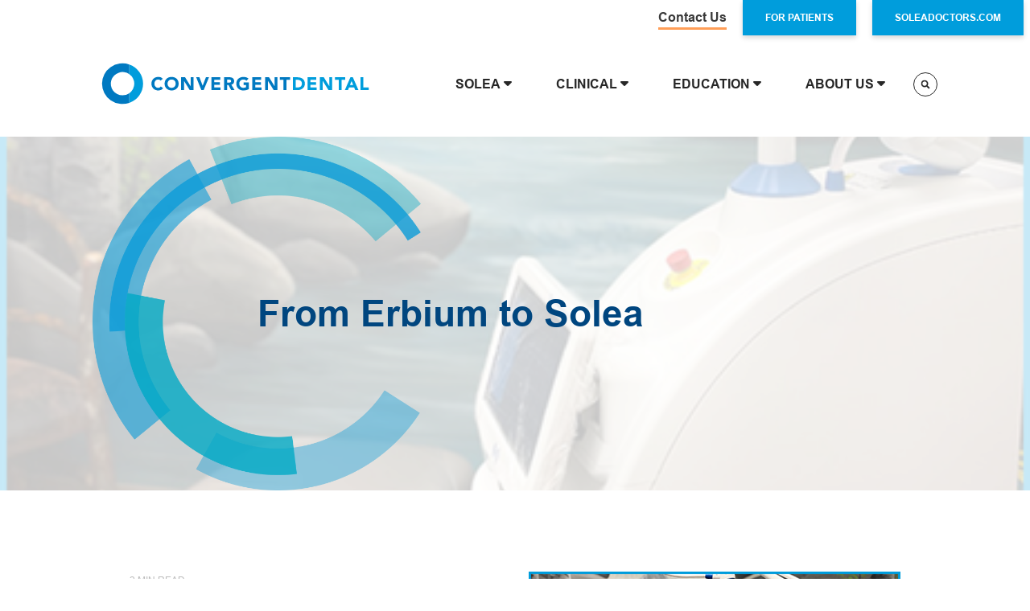

--- FILE ---
content_type: text/html; charset=UTF-8
request_url: https://www.convergentdental.com/blog/from-erbium-laser-to-solea-falling-in-love-with-pediatric-dentistry-again
body_size: 13197
content:
<!doctype html><html lang="en"><head>
    <meta charset="utf-8">
    <title>From Erbium to Solea: Falling in Love with Pediatric Dentistry Again</title>
    <link rel="shortcut icon" href="https://www.convergentdental.com/hubfs/Convergent_Dental_Fav_icon.png">
    <meta name="description" content="Dr. Jennifer Hechko, describes the challenges she faced using and maintaining her  ER:YAG laser and how switching to Solea has exceeded expectations.">
    
    
    
    
    
    
    
    <link rel="stylesheet" href="https://cdnjs.cloudflare.com/ajax/libs/font-awesome/4.7.0/css/font-awesome.min.css">
    
    <link rel="stylesheet" href="https://cdnjs.cloudflare.com/ajax/libs/font-awesome/6.1.1/css/all.min.css" integrity="sha512-KfkfwYDsLkIlwQp6LFnl8zNdLGxu9YAA1QvwINks4PhcElQSvqcyVLLD9aMhXd13uQjoXtEKNosOWaZqXgel0g==" crossorigin="anonymous" referrerpolicy="no-referrer">
    <link rel="preconnect" href="https://fonts.googleapis.com">
<link rel="preconnect" href="https://fonts.gstatic.com" crossorigin>
<link href="https://fonts.googleapis.com/css2?family=Open+Sans:wght@300;400&amp;display=swap" rel="stylesheet">
    
    <meta name="viewport" content="width=device-width, initial-scale=1">

    <script src="/hs/hsstatic/jquery-libs/static-1.4/jquery/jquery-1.11.2.js"></script>
<script>hsjQuery = window['jQuery'];</script>
    <meta property="og:description" content="Dr. Jennifer Hechko, describes the challenges she faced using and maintaining her  ER:YAG laser and how switching to Solea has exceeded expectations.">
    <meta property="og:title" content="From Erbium to Solea: Falling in Love with Pediatric Dentistry Again">
    <meta name="twitter:description" content="Dr. Jennifer Hechko, describes the challenges she faced using and maintaining her  ER:YAG laser and how switching to Solea has exceeded expectations.">
    <meta name="twitter:title" content="From Erbium to Solea: Falling in Love with Pediatric Dentistry Again">

    

    
    <style>
a.cta_button{-moz-box-sizing:content-box !important;-webkit-box-sizing:content-box !important;box-sizing:content-box !important;vertical-align:middle}.hs-breadcrumb-menu{list-style-type:none;margin:0px 0px 0px 0px;padding:0px 0px 0px 0px}.hs-breadcrumb-menu-item{float:left;padding:10px 0px 10px 10px}.hs-breadcrumb-menu-divider:before{content:'›';padding-left:10px}.hs-featured-image-link{border:0}.hs-featured-image{float:right;margin:0 0 20px 20px;max-width:50%}@media (max-width: 568px){.hs-featured-image{float:none;margin:0;width:100%;max-width:100%}}.hs-screen-reader-text{clip:rect(1px, 1px, 1px, 1px);height:1px;overflow:hidden;position:absolute !important;width:1px}
</style>

<link rel="stylesheet" href="https://www.convergentdental.com/hubfs/hub_generated/template_assets/1/70866176384/1769810328131/template_blog.min.css">
<link rel="stylesheet" href="https://www.convergentdental.com/hubfs/hub_generated/template_assets/1/70866314289/1769810329473/template_main.min.css">
<link rel="stylesheet" href="https://www.convergentdental.com/hubfs/hub_generated/template_assets/1/70866247185/1769810327712/template_theme-overrides.min.css">
<link rel="stylesheet" href="https://www.convergentdental.com/hubfs/hub_generated/template_assets/1/70873657235/1769810327162/template_Global_Styles.min.css">
<link rel="stylesheet" href="https://www.convergentdental.com/hubfs/hub_generated/template_assets/1/71001566594/1769810327524/template_Slick.min.css">
<link rel="stylesheet" href="https://www.convergentdental.com/hubfs/hub_generated/template_assets/1/71098536193/1769810326556/template_fancybox.min.css">
<link rel="stylesheet" href="https://www.convergentdental.com/hubfs/hub_generated/module_assets/1/70980246853/1742139764741/module_Global_Header.min.css">

<style>
  #hs_cos_wrapper_module_16498389345576 .global_header_starts_here { --svg_color:rgba(39,39,39,1.0); }

</style>

<link rel="stylesheet" href="https://www.convergentdental.com/hubfs/hub_generated/module_assets/1/71324719698/1755868425839/module_Blog_Hero.min.css">

<style>
  #hs_cos_wrapper_Blog_Hero .blog_hero.filler_img_added .filler_image { background-image:url(https://www.convergentdental.com/hubfs/blue.png); }

#hs_cos_wrapper_Blog_Hero .bg_control {
  background:url(https://www.convergentdental.com/hubfs/Solea%20at%20Brecksville%20Kids%20Dentistry.png) no-repeat center center/cover;
  position:relative;
  z-index:1;
  padding-bottom:170px;
}

#hs_cos_wrapper_Blog_Hero .bg_control::before { background-color:rgba(255,255,255,0.78); }

#hs_cos_wrapper_Blog_Hero .bg_control::after {
  background-image:url(https://www.convergentdental.com/hubfs/convergent_assets_202/Global_Assets/footer_fix.svg);
  background-size:contain;
  background-position:center bottom;
  background-repeat:no-repeat;
}

#hs_cos_wrapper_Blog_Hero .content {
  text-align:LEFT;
  padding-left:calc(var(--gear-size)/2 - 15px);
}

@media all and (max-width:1024px) {}

@media all and (max-width:767px) {
  #hs_cos_wrapper_Blog_Hero .content {
    text-align:LEFT;
    padding-left:calc(var(--gear-size)/2 - 60px);
  }
}

</style>

<link rel="stylesheet" href="https://www.convergentdental.com/hubfs/hub_generated/module_assets/1/181697781676/1742139806471/module_Two_Related_Post_V2.min.css">

<style>
  #hs_cos_wrapper_module_17295981696282 .two_related_post { --bg_color:rgba(244,244,244,1.0); }

#hs_cos_wrapper_module_17295981696282 .padding_control { padding:119px 0px 67px; }

@media all and (max-width:1024px) {
  #hs_cos_wrapper_module_17295981696282 .padding_control { padding:80px 0px 50px; }
}

@media all and (max-width:767px) {
  #hs_cos_wrapper_module_17295981696282 .padding_control { padding:45px 0px 45px; }
}

</style>

<link rel="stylesheet" href="https://www.convergentdental.com/hubfs/hub_generated/module_assets/1/91181477034/1742139805579/module_Blog_Contact_Form.min.css">

<style>
  #hs_cos_wrapper_module_16680806719504 .contact_us_form_main .bg-image { background-image:url(https://www.convergentdental.com/hubfs/convergent_assets_202/training_and_services_assets/high_five.png); }

#hs_cos_wrapper_module_16680806719504 .contact_us_form_main .bg-image.overlay {
  position:relative;
  z-index:1;
}

#hs_cos_wrapper_module_16680806719504 .contact_us_form_main .bg-image.overlay:before {
  content:'';
  position:absolute;
  top:0;
  bottom:0;
  left:0;
  right:0;
  z-index:-1;
  background-color:rgba(255,255,255,0.9);
}

#hs_cos_wrapper_module_16680806719504 .contact_us_form_main .bg-color { background-color:rgba(239,240,242,1.0); }

#hs_cos_wrapper_module_16680806719504 .contact_us_form_main .gradient-bg { background-image:linear-gradient(to bottom,rgba(0,121,193,1),rgba(0,169,197,1)); }

#hs_cos_wrapper_module_16680806719504 .contact_us_form_main .bg-none { background-color:transparent; }

#hs_cos_wrapper_module_16680806719504 .contact_us_form_main .content .content-heading { max-width:820px; }

#hs_cos_wrapper_module_16680806719504 .contact_us_form_main .content form { max-width:850px; }

#hs_cos_wrapper_module_16680806719504 .contact_us_form_main form input[type=text],
#hs_cos_wrapper_module_16680806719504 .contact_us_form_main form input[type=email],
#hs_cos_wrapper_module_16680806719504 .contact_us_form_main form input[type=password],
#hs_cos_wrapper_module_16680806719504 .contact_us_form_main form input[type=tel],
#hs_cos_wrapper_module_16680806719504 form input[type=number],
#hs_cos_wrapper_module_16680806719504 .contact_us_form_main form input[type=file],
#hs_cos_wrapper_module_16680806719504 .contact_us_form_main form select,
#hs_cos_wrapper_module_16680806719504 .contact_us_form_main form textarea {
  height:48px;
  font-size:16px;
}

#hs_cos_wrapper_module_16680806719504 .contact_us_form_main form .hs_submit.hs-submit {
  margin-top:3px;
  text-align:LEFT;
}

@media (min-width:1024px) {
  #hs_cos_wrapper_module_16680806719504 .contact_us_form_main .inner-spacing {
    padding-top:58px;
    padding-right:0px;
    padding-bottom:42px;
  }
}

@media (min-width:768px) and (max-width:1023px) {
  #hs_cos_wrapper_module_16680806719504 .contact_us_form_main .inner-spacing {
    padding-top:58px;
    padding-bottom:42px;
  }
}

@media (max-width:767px) {
  #hs_cos_wrapper_module_16680806719504 .contact_us_form_main .inner-spacing {
    padding-top:40px;
    padding-bottom:40px;
  }

  #hs_cos_wrapper_module_16680806719504 form fieldset.form-columns-2 .hs-form-field:first-child .input,
  #hs_cos_wrapper_module_16680806719504 form fieldset.form-columns-2 .hs-form-field:last-child .input {
    margin-right:0;
    margin-left:0;
  }
}

</style>

<link rel="stylesheet" href="https://www.convergentdental.com/hubfs/hub_generated/module_assets/1/70898297991/1742139758175/module_Global_Footer.min.css">

<style>
  #hs_cos_wrapper_module_16497698299978 .main_footer_start_here { background:url(https://www.convergentdental.com/hubfs/convergent_assets_202/Global_Assets/footer_fix.svg) no-repeat center bottom/contain; }

#hs_cos_wrapper_module_16497698299978 .column_heading * {
  color:rgba(0,157,220,1.0);
  margin:0;
  line-height:1.1;
}

#hs_cos_wrapper_module_16497698299978 a:hover svg { fill:rgba(0,169,220,1.0); }

#hs_cos_wrapper_module_16497698299978 .padding_control { padding:61px 0 180px; }

@media all and (max-width:1024px) {
  #hs_cos_wrapper_module_16497698299978 .padding_control { padding:50px 0 100px; }
}

@media all and (max-width:767px) {
  #hs_cos_wrapper_module_16497698299978 .padding_control { padding:50px 0 60px; }
}

</style>

<style>
  @font-face {
    font-family: "Lato";
    font-weight: 400;
    font-style: normal;
    font-display: swap;
    src: url("/_hcms/googlefonts/Lato/regular.woff2") format("woff2"), url("/_hcms/googlefonts/Lato/regular.woff") format("woff");
  }
  @font-face {
    font-family: "Lato";
    font-weight: 700;
    font-style: normal;
    font-display: swap;
    src: url("/_hcms/googlefonts/Lato/700.woff2") format("woff2"), url("/_hcms/googlefonts/Lato/700.woff") format("woff");
  }
</style>

    <script type="application/ld+json">
{
  "mainEntityOfPage" : {
    "@type" : "WebPage",
    "@id" : "https://www.convergentdental.com/blog/from-erbium-laser-to-solea-falling-in-love-with-pediatric-dentistry-again"
  },
  "author" : {
    "name" : "Jennifer Bryk Hechko, DDS, MS, FAAPD",
    "url" : "https://www.convergentdental.com/blog/author/jennifer-bryk-hechko-dds-ms-faapd",
    "@type" : "Person"
  },
  "headline" : "From Erbium to Solea: Falling in Love with Pediatric Dentistry Again",
  "datePublished" : "2023-04-19T18:40:58.000Z",
  "dateModified" : "2023-06-14T13:32:21.630Z",
  "publisher" : {
    "name" : "Convergent Dental",
    "logo" : {
      "url" : "https://www.convergentdental.com/hubfs/Convergent_Dental_Log%2370AF73_t2.png",
      "@type" : "ImageObject"
    },
    "@type" : "Organization"
  },
  "@context" : "https://schema.org",
  "@type" : "BlogPosting",
  "image" : [ "https://www.convergentdental.com/hubfs/Solea%20at%20Brecksville%20Kids%20Dentistry.png" ]
}
</script>


    
<!--  Added by GoogleAnalytics integration -->
<script>
var _hsp = window._hsp = window._hsp || [];
_hsp.push(['addPrivacyConsentListener', function(consent) { if (consent.allowed || (consent.categories && consent.categories.analytics)) {
  (function(i,s,o,g,r,a,m){i['GoogleAnalyticsObject']=r;i[r]=i[r]||function(){
  (i[r].q=i[r].q||[]).push(arguments)},i[r].l=1*new Date();a=s.createElement(o),
  m=s.getElementsByTagName(o)[0];a.async=1;a.src=g;m.parentNode.insertBefore(a,m)
})(window,document,'script','//www.google-analytics.com/analytics.js','ga');
  ga('create','UA-38096810-1','auto');
  ga('send','pageview');
}}]);
</script>

<!-- /Added by GoogleAnalytics integration -->

<!--  Added by GoogleAnalytics4 integration -->
<script>
var _hsp = window._hsp = window._hsp || [];
window.dataLayer = window.dataLayer || [];
function gtag(){dataLayer.push(arguments);}

var useGoogleConsentModeV2 = true;
var waitForUpdateMillis = 1000;


if (!window._hsGoogleConsentRunOnce) {
  window._hsGoogleConsentRunOnce = true;

  gtag('consent', 'default', {
    'ad_storage': 'denied',
    'analytics_storage': 'denied',
    'ad_user_data': 'denied',
    'ad_personalization': 'denied',
    'wait_for_update': waitForUpdateMillis
  });

  if (useGoogleConsentModeV2) {
    _hsp.push(['useGoogleConsentModeV2'])
  } else {
    _hsp.push(['addPrivacyConsentListener', function(consent){
      var hasAnalyticsConsent = consent && (consent.allowed || (consent.categories && consent.categories.analytics));
      var hasAdsConsent = consent && (consent.allowed || (consent.categories && consent.categories.advertisement));

      gtag('consent', 'update', {
        'ad_storage': hasAdsConsent ? 'granted' : 'denied',
        'analytics_storage': hasAnalyticsConsent ? 'granted' : 'denied',
        'ad_user_data': hasAdsConsent ? 'granted' : 'denied',
        'ad_personalization': hasAdsConsent ? 'granted' : 'denied'
      });
    }]);
  }
}

gtag('js', new Date());
gtag('set', 'developer_id.dZTQ1Zm', true);
gtag('config', 'G-GSNKZD3XWZ');
</script>
<script async src="https://www.googletagmanager.com/gtag/js?id=G-GSNKZD3XWZ"></script>

<!-- /Added by GoogleAnalytics4 integration -->

<!--  Added by GoogleTagManager integration -->
<script>
var _hsp = window._hsp = window._hsp || [];
window.dataLayer = window.dataLayer || [];
function gtag(){dataLayer.push(arguments);}

var useGoogleConsentModeV2 = true;
var waitForUpdateMillis = 1000;



var hsLoadGtm = function loadGtm() {
    if(window._hsGtmLoadOnce) {
      return;
    }

    if (useGoogleConsentModeV2) {

      gtag('set','developer_id.dZTQ1Zm',true);

      gtag('consent', 'default', {
      'ad_storage': 'denied',
      'analytics_storage': 'denied',
      'ad_user_data': 'denied',
      'ad_personalization': 'denied',
      'wait_for_update': waitForUpdateMillis
      });

      _hsp.push(['useGoogleConsentModeV2'])
    }

    (function(w,d,s,l,i){w[l]=w[l]||[];w[l].push({'gtm.start':
    new Date().getTime(),event:'gtm.js'});var f=d.getElementsByTagName(s)[0],
    j=d.createElement(s),dl=l!='dataLayer'?'&l='+l:'';j.async=true;j.src=
    'https://www.googletagmanager.com/gtm.js?id='+i+dl;f.parentNode.insertBefore(j,f);
    })(window,document,'script','dataLayer','GTM-5DXP83S');

    window._hsGtmLoadOnce = true;
};

_hsp.push(['addPrivacyConsentListener', function(consent){
  if(consent.allowed || (consent.categories && consent.categories.analytics)){
    hsLoadGtm();
  }
}]);

</script>

<!-- /Added by GoogleTagManager integration -->


<!-- Global site tag (gtag.js) - Google Ads: 960805709 -->
<script async src="https://www.googletagmanager.com/gtag/js?id=AW-960805709"></script>
<script>
  window.dataLayer = window.dataLayer || [];
  function gtag(){dataLayer.push(arguments);}
  gtag('js', new Date());

  gtag('config', 'AW-960805709');
</script>

<!-- Google Tag Manager -->
<script>(function(w,d,s,l,i){w[l]=w[l]||[];w[l].push({'gtm.start':
new Date().getTime(),event:'gtm.js'});var f=d.getElementsByTagName(s)[0],
j=d.createElement(s),dl=l!='dataLayer'?'&l='+l:'';j.async=true;j.src=
'https://www.googletagmanager.com/gtm.js?id='+i+dl;f.parentNode.insertBefore(j,f);
})(window,document,'script','dataLayer','GTM-5DXP83S');</script>
<!-- End Google Tag Manager -->
<link rel="amphtml" href="https://www.convergentdental.com/blog/from-erbium-laser-to-solea-falling-in-love-with-pediatric-dentistry-again?hs_amp=true">

<meta property="og:image" content="https://www.convergentdental.com/hubfs/Solea%20at%20Brecksville%20Kids%20Dentistry.png">
<meta property="og:image:width" content="462">
<meta property="og:image:height" content="318">
<meta property="og:image:alt" content="Dental Laser at Brecksville Kids Dentistry">
<meta name="twitter:image" content="https://www.convergentdental.com/hubfs/Solea%20at%20Brecksville%20Kids%20Dentistry.png">
<meta name="twitter:image:alt" content="Dental Laser at Brecksville Kids Dentistry">

<meta property="og:url" content="https://www.convergentdental.com/blog/from-erbium-laser-to-solea-falling-in-love-with-pediatric-dentistry-again">
<meta name="twitter:card" content="summary_large_image">

<link rel="canonical" href="https://www.convergentdental.com/blog/from-erbium-laser-to-solea-falling-in-love-with-pediatric-dentistry-again">

<meta property="og:type" content="article">
<link rel="alternate" type="application/rss+xml" href="https://www.convergentdental.com/blog/rss.xml">
<meta name="twitter:domain" content="www.convergentdental.com">
<script src="//platform.linkedin.com/in.js" type="text/javascript">
    lang: en_US
</script>

<meta http-equiv="content-language" content="en">






  <meta name="generator" content="HubSpot"></head>
   
  <body class="">
<!--  Added by GoogleTagManager integration -->
<noscript><iframe src="https://www.googletagmanager.com/ns.html?id=GTM-5DXP83S" height="0" width="0" style="display:none;visibility:hidden"></iframe></noscript>

<!-- /Added by GoogleTagManager integration -->

    <div class="body-wrapper   hs-content-id-107373253430 hs-blog-post hs-blog-id-70530938018">
      
      <div data-global-resource-path="Convergent_Dental/templates/partials/header.html"><header class="header">

  <div id="hs_cos_wrapper_module_16498389345576" class="hs_cos_wrapper hs_cos_wrapper_widget hs_cos_wrapper_type_module" style="" data-hs-cos-general-type="widget" data-hs-cos-type="module"><section class="global_header_starts_here">

  <div class="row top_row mob-flex">
    
    <div class="single_cta tertiary_button">
      <span id="hs_cos_wrapper_module_16498389345576_" class="hs_cos_wrapper hs_cos_wrapper_widget hs_cos_wrapper_type_cta" style="" data-hs-cos-general-type="widget" data-hs-cos-type="cta"><div class="hs-web-interactive-inline" style="; " data-hubspot-wrapper-cta-id="168402828695"> 
 <style data-hubspot-cta-style="hs-inline-web-interactive-168402828695">

  a.hs-inline-web-interactive-168402828695 {
    cursor: pointer !important;
  }

  a.hs-inline-web-interactive-168402828695:hover {
    
  }

  a.hs-inline-web-interactive-168402828695:active {
    
  }

  a.hs-inline-web-interactive-168402828695:active:hover {
    
  }

</style> 
 <span class="hs-cta-wrapper hs-web-interactive-wrapper"><span class="hs-cta-node hs-web-interactive-node"> <a href="https://cta-service-cms2.hubspot.com/web-interactives/public/v1/track/click?encryptedPayload=AVxigLKEnEiCRBpDHZASQLOFmn%2BIUAUBPWU8rtN9uI7g2Oj3bkO%2F99tGcEWJZ1EPIsFB%2FSQ24qFUm%2Fl1ElPOLWqGVGtUpWC%2FiUmB7%2BLV2v5V%2BlM8leIg6ECnvWW%2BukfikS8BlfGi8kv1XK87RCnFHD%2FDAMYN%2Bh31TK%2FzN%2BESKiaGmqY5i3tb8hub4xIH3pvQEwo%3D&amp;portalId=20858801" class="hs-inline-web-interactive-168402828695   " data-hubspot-cta-id="168402828695"> Contact Us </a> </span></span> 
</div></span>
    </div>
    
    <div class="single_cta secondary_button">
      <span id="hs_cos_wrapper_module_16498389345576_" class="hs_cos_wrapper hs_cos_wrapper_widget hs_cos_wrapper_type_cta" style="" data-hs-cos-general-type="widget" data-hs-cos-type="cta"><!--HubSpot Call-to-Action Code --><span class="hs-cta-wrapper" id="hs-cta-wrapper-62249576-7901-434b-8736-0555b9445491"><span class="hs-cta-node hs-cta-62249576-7901-434b-8736-0555b9445491" id="hs-cta-62249576-7901-434b-8736-0555b9445491"><!--[if lte IE 8]><div id="hs-cta-ie-element"></div><![endif]--><a href="https://cta-redirect.hubspot.com/cta/redirect/20858801/62249576-7901-434b-8736-0555b9445491" target="_blank" rel="noopener"><img class="hs-cta-img" id="hs-cta-img-62249576-7901-434b-8736-0555b9445491" style="border-width:0px;" src="https://no-cache.hubspot.com/cta/default/20858801/62249576-7901-434b-8736-0555b9445491.png" alt="FOR PATIENTS"></a></span><script charset="utf-8" src="/hs/cta/cta/current.js"></script><script type="text/javascript"> hbspt.cta._relativeUrls=true;hbspt.cta.load(20858801, '62249576-7901-434b-8736-0555b9445491', {"useNewLoader":"true","region":"na1"}); </script></span><!-- end HubSpot Call-to-Action Code --></span>
    </div>
    
    <div class="single_cta secondary_button">
      <span id="hs_cos_wrapper_module_16498389345576_" class="hs_cos_wrapper hs_cos_wrapper_widget hs_cos_wrapper_type_cta" style="" data-hs-cos-general-type="widget" data-hs-cos-type="cta"><!--HubSpot Call-to-Action Code --><span class="hs-cta-wrapper" id="hs-cta-wrapper-06c19945-8ba2-43e2-a493-ccfa66a0a0b0"><span class="hs-cta-node hs-cta-06c19945-8ba2-43e2-a493-ccfa66a0a0b0" id="hs-cta-06c19945-8ba2-43e2-a493-ccfa66a0a0b0"><!--[if lte IE 8]><div id="hs-cta-ie-element"></div><![endif]--><a href="https://cta-redirect.hubspot.com/cta/redirect/20858801/06c19945-8ba2-43e2-a493-ccfa66a0a0b0" target="_blank" rel="noopener"><img class="hs-cta-img" id="hs-cta-img-06c19945-8ba2-43e2-a493-ccfa66a0a0b0" style="border-width:0px;" src="https://no-cache.hubspot.com/cta/default/20858801/06c19945-8ba2-43e2-a493-ccfa66a0a0b0.png" alt="SOLEADOCTORS.COM"></a></span><script charset="utf-8" src="/hs/cta/cta/current.js"></script><script type="text/javascript"> hbspt.cta._relativeUrls=true;hbspt.cta.load(20858801, '06c19945-8ba2-43e2-a493-ccfa66a0a0b0', {"useNewLoader":"true","region":"na1"}); </script></span><!-- end HubSpot Call-to-Action Code --></span>
    </div>
    
  </div>
  <div class="row bottom_row ">
    <div class="content-wrapper">
      <div class="bottom_row_main_content mob-flex">
        <div class="logo_container">
          
          <span id="hs_cos_wrapper_module_16498389345576_" class="hs_cos_wrapper hs_cos_wrapper_widget hs_cos_wrapper_type_logo" style="" data-hs-cos-general-type="widget" data-hs-cos-type="logo"><a href="https://www.convergentdental.com" id="hs-link-module_16498389345576_" style="border-width:0px;border:0px;"><img src="https://www.convergentdental.com/hubfs/Convergent_Dental_Log%2370AF73.svg" class="hs-image-widget " height="400" style="height: auto;width:400px;border-width:0px;border:0px;" width="400" alt="Convergent_Dental_Log#70AF73" title="Convergent_Dental_Log#70AF73" loading=""></a></span>
        </div>
        <div class="menu_container custom-menu-primary">
          <span id="hs_cos_wrapper_module_16498389345576_" class="hs_cos_wrapper hs_cos_wrapper_widget hs_cos_wrapper_type_menu" style="" data-hs-cos-general-type="widget" data-hs-cos-type="menu"><div id="hs_menu_wrapper_module_16498389345576_" class="hs-menu-wrapper active-branch flyouts hs-menu-flow-horizontal" role="navigation" data-sitemap-name="default" data-menu-id="70985747603" aria-label="Navigation Menu">
 <ul role="menu">
  <li class="hs-menu-item hs-menu-depth-1 hs-item-has-children" role="none"><a href="javascript:;" aria-haspopup="true" aria-expanded="false" role="menuitem">Solea</a>
   <ul role="menu" class="hs-menu-children-wrapper">
    <li class="hs-menu-item hs-menu-depth-2" role="none"><a href="https://www.convergentdental.com/solea" role="menuitem">Solea All-Tissue Laser</a></li>
    <li class="hs-menu-item hs-menu-depth-2" role="none"><a href="https://www.convergentdental.com/solea-perioguide" role="menuitem">Solea Perioguide</a></li>
    <li class="hs-menu-item hs-menu-depth-2" role="none"><a href="https://www.convergentdental.com/solea-sleep" role="menuitem">Solea Sleep</a></li>
    <li class="hs-menu-item hs-menu-depth-2" role="none"><a href="https://www.convergentdental.com/solea-protect" role="menuitem">Solea Protect</a></li>
   </ul></li>
  <li class="hs-menu-item hs-menu-depth-1 hs-item-has-children" role="none"><a href="javascript:;" aria-haspopup="true" aria-expanded="false" role="menuitem">Clinical</a>
   <ul role="menu" class="hs-menu-children-wrapper">
    <li class="hs-menu-item hs-menu-depth-2" role="none"><a href="https://www.convergentdental.com/clinical-overview" role="menuitem">Overview</a></li>
    <li class="hs-menu-item hs-menu-depth-2" role="none"><a href="https://www.convergentdental.com/restorative" role="menuitem">Restorative</a></li>
    <li class="hs-menu-item hs-menu-depth-2" role="none"><a href="https://www.convergentdental.com/soft-tissue" role="menuitem">Soft Tissue</a></li>
    <li class="hs-menu-item hs-menu-depth-2" role="none"><a href="https://www.convergentdental.com/pediatric" role="menuitem">Pediatric</a></li>
    <li class="hs-menu-item hs-menu-depth-2" role="none"><a href="https://www.convergentdental.com/tethered-oral-tissues" role="menuitem">TOTS</a></li>
    <li class="hs-menu-item hs-menu-depth-2" role="none"><a href="https://www.convergentdental.com/implants" role="menuitem">Implants</a></li>
    <li class="hs-menu-item hs-menu-depth-2" role="none"><a href="https://www.convergentdental.com/cosmetic" role="menuitem">Cosmetic</a></li>
   </ul></li>
  <li class="hs-menu-item hs-menu-depth-1 hs-item-has-children" role="none"><a href="javascript:;" aria-haspopup="true" aria-expanded="false" role="menuitem">Education</a>
   <ul role="menu" class="hs-menu-children-wrapper">
    <li class="hs-menu-item hs-menu-depth-2" role="none"><a href="https://www.convergentdental.com/solea-education-and-training" role="menuitem">Training &amp; Education</a></li>
    <li class="hs-menu-item hs-menu-depth-2" role="none"><a href="https://www.convergentdental.com/events-and-webinars" role="menuitem">Events &amp; Webinars</a></li>
    <li class="hs-menu-item hs-menu-depth-2" role="none"><a href="https://www.convergentdental.com/case-studies" role="menuitem">Case Studies</a></li>
    <li class="hs-menu-item hs-menu-depth-2" role="none"><a href="https://www.convergentdental.com/research" role="menuitem">Research</a></li>
    <li class="hs-menu-item hs-menu-depth-2" role="none"><a href="https://www.convergentdental.com/blog" role="menuitem">Blog</a></li>
    <li class="hs-menu-item hs-menu-depth-2" role="none"><a href="https://www.convergentdental.com/solea-summit" role="menuitem">Solea Summit</a></li>
   </ul></li>
  <li class="hs-menu-item hs-menu-depth-1 hs-item-has-children" role="none"><a href="javascript:;" aria-haspopup="true" aria-expanded="false" role="menuitem">About Us</a>
   <ul role="menu" class="hs-menu-children-wrapper">
    <li class="hs-menu-item hs-menu-depth-2" role="none"><a href="https://www.convergentdental.com/our-story" role="menuitem">Our Story</a></li>
    <li class="hs-menu-item hs-menu-depth-2" role="none"><a href="https://www.convergentdental.com/news-press" role="menuitem">News &amp; Press</a></li>
    <li class="hs-menu-item hs-menu-depth-2" role="none"><a href="https://www.convergentdental.com/solea-clinical-advisory-board" role="menuitem">Clinical Advisory Board</a></li>
    <li class="hs-menu-item hs-menu-depth-2" role="none"><a href="https://www.convergentdental.com/investor-relations" role="menuitem">Investor Relations</a></li>
    <li class="hs-menu-item hs-menu-depth-2" role="none"><a href="https://www.convergentdental.com/careers" role="menuitem">Careers</a></li>
    <li class="hs-menu-item hs-menu-depth-2" role="none"><a href="https://www.convergentdental.com/contact-us" role="menuitem">Contact Us</a></li>
   </ul></li>
 </ul>
</div></span>
        </div>
        <div class="search_icon">
          <span id="hs_cos_wrapper_module_16498389345576_" class="hs_cos_wrapper hs_cos_wrapper_widget hs_cos_wrapper_type_icon" style="" data-hs-cos-general-type="widget" data-hs-cos-type="icon"><svg version="1.0" xmlns="http://www.w3.org/2000/svg" viewbox="0 0 512 512" aria-hidden="true"><g id="Search1_layer"><path d="M505 442.7L405.3 343c-4.5-4.5-10.6-7-17-7H372c27.6-35.3 44-79.7 44-128C416 93.1 322.9 0 208 0S0 93.1 0 208s93.1 208 208 208c48.3 0 92.7-16.4 128-44v16.3c0 6.4 2.5 12.5 7 17l99.7 99.7c9.4 9.4 24.6 9.4 33.9 0l28.3-28.3c9.4-9.4 9.4-24.6.1-34zM208 336c-70.7 0-128-57.2-128-128 0-70.7 57.2-128 128-128 70.7 0 128 57.2 128 128 0 70.7-57.2 128-128 128z" /></g></svg></span>
        </div>
        <div class="search-field">

            <div class="hs-search-field"> 
              <div class="hs-search-field__bar"> 
                <form action="/hs-search-results">
                  
                  <input type="text" class="hs-search-field__input" name="term" autocomplete="off" aria-label="Search" placeholder="Search">
                  <button aria-label="Search">
                    <span id="hs_cos_wrapper_module_16498389345576_" class="hs_cos_wrapper hs_cos_wrapper_widget hs_cos_wrapper_type_icon" style="" data-hs-cos-general-type="widget" data-hs-cos-type="icon"><svg version="1.0" xmlns="http://www.w3.org/2000/svg" viewbox="0 0 512 512" aria-hidden="true"><g id="Search2_layer"><path d="M505 442.7L405.3 343c-4.5-4.5-10.6-7-17-7H372c27.6-35.3 44-79.7 44-128C416 93.1 322.9 0 208 0S0 93.1 0 208s93.1 208 208 208c48.3 0 92.7-16.4 128-44v16.3c0 6.4 2.5 12.5 7 17l99.7 99.7c9.4 9.4 24.6 9.4 33.9 0l28.3-28.3c9.4-9.4 9.4-24.6.1-34zM208 336c-70.7 0-128-57.2-128-128 0-70.7 57.2-128 128-128 70.7 0 128 57.2 128 128 0 70.7-57.2 128-128 128z" /></g></svg></span>
                  </button>

                </form>
              </div>
<!--               <ul class="hs-search-field__suggestions"></ul> -->
            </div>
          </div>
      </div>

    </div>
  </div>

</section>

</div>

</header></div>
      

      

      <main id="main-content" class="body-container-wrapper">
        
<main>

  <!--  ------------------------------CHOICE FIELD------------------------------  -->
  

  <!--  ------------------------------SETTING POST VARIABLES------------------------------  -->
  
  
  
  
  
  
  
  
  
  
  


  <!--  ------------------------------MACROS------------------------------  -->
  

  





  <!--  ------------------------------START BODY------------------------------  -->
  <div class="body-container body-container--blog-post">
    <div class="hero_container">
      <div id="hs_cos_wrapper_Blog_Hero" class="hs_cos_wrapper hs_cos_wrapper_widget hs_cos_wrapper_type_module" style="" data-hs-cos-general-type="widget" data-hs-cos-type="module">



<div class="blog_hero filler_img_added ">
  <div class="bg_control padding_control">
    <div class="content-wrapper hero-wrapper">
      
        <div class="filler_image"></div>
      
      <div class="content   ">
        
        
        <h1 style="margin:0;" heading class="heading_text"><span> From Erbium to Solea </span></h1>
      </div>

    </div>
    
  </div>
</div>


</div>
    </div>

    <!--  ------------------------------START BLOG HEAD------------------------------  -->
    <div class="blog_head">
      <div class="content-wrapper">
        <div class="blog_head_content  mob-flex flex-wrap">
          <div class="title_container">
            
  <div class="text_container">
    <p class="small_text read_time">
      <span>2</span> <span>MIN READ</span>
    </p>
    <div class="post_title fw-5">
      <h2>
        <big>From Erbium to Solea: Falling in Love with Pediatric Dentistry Again</big>
      </h2>
    </div>
    <div class="post_date">
      <p class="date small_text">
        By Jennifer Bryk Hechko, DDS, MS, FAAPD on <span>April</span> <span>19</span>, <span>2023</span>
      </p>
    </div>
  </div>
  
          </div>
          <div class="image_container">
            <div class="bg_image" title="Dental Laser at Brecksville Kids Dentistry" style="background: url('https://www.convergentdental.com/hubfs/Solea%20at%20Brecksville%20Kids%20Dentistry.png') no-repeat center center / cover "></div>
          </div>
        </div>
      </div>
    </div>

    <!--  ------------------------------START BLOG BODY------------------------------  -->
    <div class="blog_body_section">
      <div class="content-wrapper  smaller_wrapper">
        <span id="hs_cos_wrapper_post_body" class="hs_cos_wrapper hs_cos_wrapper_meta_field hs_cos_wrapper_type_rich_text" style="" data-hs-cos-general-type="meta_field" data-hs-cos-type="rich_text"><p>My Solea Story started back in May of 2017 when I purchased a practice that had an erbium laser. That laser served as a really nice coat rack for a couple of years until I worked up the courage to start learning how to use it. My practice vision is centered around a superior patient experience, and I hoped I would be able to offer <a href="/restorative" rel="noopener" target="_blank">anesthesia-free hard tissue procedures.</a>&nbsp;<br><br>The erbium laser worked pretty well for that, but I was not able to accomplish what I truly wanted with it. I was getting a lot of kids complaining about the noise, and I was not able to fully do all the Class II preps that I wanted with just the laser. But the most important thing that drove me away from the erbium laser was the constant maintenance and lack of support.<br><br>My erbium tended to go down frequently, and I began losing revenue at a very fast rate. My patients had come to expect fillings without anesthetic, so when the laser wasn’t working, I would have to cancel out a week at a time until the laser could be fixed. After needing to replace four of the fiber optic cables at $4,000 a pop, I decided it was time to explore other options.<br><br>I needed something that was reliable, something that could be <a href="/training-and-services" rel="noopener" target="_blank">maintained easily with remote updates</a>, and something that, if it did go down, did not have high fees to send out a technician.&nbsp;<br><br>Early in 2021, my Solea Representative happened to walk into my practice to invite me to a dinner being held that night. He asked that I just come to listen and hear about another option to the ER:YAG laser. I was intrigued by Solea, but I was equally happy for the chance to get out and see some of my colleagues after a year of staying in!<br><br>I was astonished at what I saw and learned that night. The next day, I got a proposal to purchase my Solea and I signed it immediately. I was very hopeful that everything that I had been promised was going to come true. Now, two years later, I can tell you that everything has come true and more.&nbsp;<br><br>I have fallen in love with pediatric dentistry again. My Solea works as expected and the level of Customer Support I’m provided is unmatched. I was getting burned out numbing kids, and now I am able to do <a href="/pediatric" rel="noopener">pulpotomies, stainless steel crown preps</a>, taking out teeth with only topical and a PBM light. In addition, I have explored a whole new section in my practice of soft tissue. I've been able to do so many <a href="/tots" rel="noopener">frenectomies on infants</a>, all the way up to teenagers that have a new lease on life when their tongue is fully functional.&nbsp;<br><br>I really encourage every dentist to take the time to <a href="/interested-in-learning-about-the-solea-all-tissue-dental-laser" rel="noopener">learn about Solea, </a>talk to as many people as you can, and actively check out all the great things that are happening within the Solea community. I'm excited for the future, and I will continue to focus on my number one priority of creating the best patient experience possible. Solea is a big part of that, and also a big part of why I love what I do.<br><img src="https://www.convergentdental.com/hs-fs/hubfs/balto-hard-at-work-hechko.jpg?width=834&amp;height=556&amp;name=balto-hard-at-work-hechko.jpg" alt="balto-hard-at-work-hechko" width="834" height="556" loading="lazy" style="height: auto; max-width: 100%; width: 834px; margin-left: auto; margin-right: auto; display: block;" srcset="https://www.convergentdental.com/hs-fs/hubfs/balto-hard-at-work-hechko.jpg?width=417&amp;height=278&amp;name=balto-hard-at-work-hechko.jpg 417w, https://www.convergentdental.com/hs-fs/hubfs/balto-hard-at-work-hechko.jpg?width=834&amp;height=556&amp;name=balto-hard-at-work-hechko.jpg 834w, https://www.convergentdental.com/hs-fs/hubfs/balto-hard-at-work-hechko.jpg?width=1251&amp;height=834&amp;name=balto-hard-at-work-hechko.jpg 1251w, https://www.convergentdental.com/hs-fs/hubfs/balto-hard-at-work-hechko.jpg?width=1668&amp;height=1112&amp;name=balto-hard-at-work-hechko.jpg 1668w, https://www.convergentdental.com/hs-fs/hubfs/balto-hard-at-work-hechko.jpg?width=2085&amp;height=1390&amp;name=balto-hard-at-work-hechko.jpg 2085w, https://www.convergentdental.com/hs-fs/hubfs/balto-hard-at-work-hechko.jpg?width=2502&amp;height=1668&amp;name=balto-hard-at-work-hechko.jpg 2502w" sizes="(max-width: 834px) 100vw, 834px"></p>
<!--more--><p>&nbsp;</p></span>  

      
      </div>
    </div>

    <!--  ------------------------------SOCIAL SHARE------------------------------  -->
    



    <div class="related_post">
      <div id="hs_cos_wrapper_module_17295981696282" class="hs_cos_wrapper hs_cos_wrapper_widget hs_cos_wrapper_type_module" style="" data-hs-cos-general-type="widget" data-hs-cos-type="module">

<div class="two_related_post padding_control2">
  <div class="content-wrapper">
    <div class="card_content">
 
	 
	 
	 
	 
	 
	 
	 
	 
	 
	 
	 
	 
	 
	 
	 
	  
      <div class="single_card mob-flex flex-wrap" data-tag="soft-tissue periodontics restorative general ">
        <div class="bg_image">
          <a href="https://www.convergentdental.com/blog/saving-teeth-creating-time-raising-standards-with-solea" class="image" style="background:url(https://www.convergentdental.com/hubfs/Images/compressed/Dr-Ash_Solea%20Laser.png) no-repeat center center / cover;"></a>
        </div>
        <div class="text_container">
       restorative pediatric tots 
          <div class="content_heading">
            <a href="https://www.convergentdental.com/blog/saving-teeth-creating-time-raising-standards-with-solea">
              <h6 class="fw-7">
                Solea Dental Laser - Saving Teeth, Creating Time, Raising Standards
              </h6>
            </a>
            <p>
              <small>The patient in my chair presented with a fractured tooth broken at the gum line....</small>
            </p>
          </div>
          <div class="bottom_row mob-flex flex-wrap align-center mob-flex-between">
            <div class="read_time mob-flex  align-center">
              <div class="clock_icon">
                <span id="hs_cos_wrapper_module_17295981696282_" class="hs_cos_wrapper hs_cos_wrapper_widget hs_cos_wrapper_type_icon" style="" data-hs-cos-general-type="widget" data-hs-cos-type="icon"><svg version="1.0" xmlns="http://www.w3.org/2000/svg" viewbox="0 0 512 512" aria-hidden="true"><g id="Clock3_layer"><path d="M256,8C119,8,8,119,8,256S119,504,256,504,504,393,504,256,393,8,256,8Zm92.49,313h0l-20,25a16,16,0,0,1-22.49,2.5h0l-67-49.72a40,40,0,0,1-15-31.23V112a16,16,0,0,1,16-16h32a16,16,0,0,1,16,16V256l58,42.5A16,16,0,0,1,348.49,321Z" /></g></svg></span>
              </div>
              <p>
                <small>2 min read</small>
              </p>
            </div>
            <div class="read_more_link">
              <a href="https://www.convergentdental.com/blog/saving-teeth-creating-time-raising-standards-with-solea">READ MORE</a>
            </div>
          </div>
        </div>
      </div>
      
      
	 
	 
	 
	 
	 
	 
	 
	 
	 
	 
	 
	  
      <div class="single_card mob-flex flex-wrap" data-tag="restorative pediatric general ">
        <div class="bg_image">
          <a href="https://www.convergentdental.com/blog/why-this-pediatric-dentist-replaced-her-soft-tissue-laser-with-solea" class="image" style="background:url(https://www.convergentdental.com/hubfs/Images/compressed/IMG_3575-1-1.jpeg) no-repeat center center / cover;"></a>
        </div>
        <div class="text_container">
       restorative pediatric tots 
          <div class="content_heading">
            <a href="https://www.convergentdental.com/blog/why-this-pediatric-dentist-replaced-her-soft-tissue-laser-with-solea">
              <h6 class="fw-7">
                Why This Pediatric Dentist Replaced Her Soft Tissue Laser with Solea
              </h6>
            </a>
            <p>
              <small>Dr. Mary Doornbos, DMD, of Parkside Pediatric Dentistry in Marietta, GA, didn’t ...</small>
            </p>
          </div>
          <div class="bottom_row mob-flex flex-wrap align-center mob-flex-between">
            <div class="read_time mob-flex  align-center">
              <div class="clock_icon">
                <span id="hs_cos_wrapper_module_17295981696282_" class="hs_cos_wrapper hs_cos_wrapper_widget hs_cos_wrapper_type_icon" style="" data-hs-cos-general-type="widget" data-hs-cos-type="icon"><svg version="1.0" xmlns="http://www.w3.org/2000/svg" viewbox="0 0 512 512" aria-hidden="true"><g id="Clock4_layer"><path d="M256,8C119,8,8,119,8,256S119,504,256,504,504,393,504,256,393,8,256,8Zm92.49,313h0l-20,25a16,16,0,0,1-22.49,2.5h0l-67-49.72a40,40,0,0,1-15-31.23V112a16,16,0,0,1,16-16h32a16,16,0,0,1,16,16V256l58,42.5A16,16,0,0,1,348.49,321Z" /></g></svg></span>
              </div>
              <p>
                <small>2 min read</small>
              </p>
            </div>
            <div class="read_more_link">
              <a href="https://www.convergentdental.com/blog/why-this-pediatric-dentist-replaced-her-soft-tissue-laser-with-solea">READ MORE</a>
            </div>
          </div>
        </div>
      </div>
      
      
	 
	 
	 
	 
	 
      
	 
	 
	 
	 
	 
	 
	 
      
	 
	 
	 
	 
	 
	 
	 
      
	 
	 
	 
	 
	 
	 
	 
	 
	 
	 
	 
      
	 
	 
	 
	 
	 
      
	 
	 
	 
      
	 
	 
	 
      
	 
	 
	 
	 
	 
	 
	 
	 
	 
      
	 
	 
	 
	 
	 
      
	 
	 
	 
	 
	 
	 
	 
	 
	 
	 
	 
      
	 
	 
	 
	 
	 
      
	 
	 
	 
	 
	 
      
	 
	 
	 
      
	 
	 
	 
      
	 
	 
	 
	 
	 
      
	 
	 
	 
	 
	 
	 
	 
	 
	 
	 
	 
      
	 
	 
	 
	 
	 
      
	 
	 
	 
	 
	 
      
	 
	 
	 
	 
	 
      
	 
	 
	 
	 
	 
	 
	 
	 
	 
	 
	 
      
	 
	 
	 
	 
	 
      
	 
	 
	 
	 
	 
	 
	 
	 
	 
	 
	 
	 
	 
      
	 
	 
	 
	 
	 
      
	 
	 
	 
	 
	 
	 
	 
	 
	 
      
	 
	 
	 
	 
	 
      
	 
	 
	 
	 
	 
	 
	 
	 
	 
	 
	 
      
	 
	 
	 
	 
	 
      
	 
	 
	 
	 
	 
      
	 
	 
	 
	 
	 
      
	 
	 
	 
      
	 
	 
	 
      
	 
	 
	 
      
	 
	 
	 
      
	 
	 
	 
      
	 
	 
	 
      
	 
	 
	 
      
	 
	 
	 
      
	 
	 
	 
      
	 
	 
	 
      
	 
	 
	 
      
	 
	 
	 
      
	 
	 
	 
	 
	 
	 
	 
	 
	 
	 
	 
      
	 
	 
	 
	 
	 
	 
	 
	 
	 
      
	 
	 
	 
	 
	 
      
	 
	 
	 
      
	 
	 
	 
	 
	 
      
	 
	 
	 
      
	 
	 
	 
      
	 
	 
	 
      
	 
	 
	 
	 
	 
      
	 
	 
	 
	 
	 
      
	 
	 
	 
      
	 
	 
	 
      
	 
	 
	 
      
	 
	 
	 
      
	 
	 
	 
	 
	 
	 
	 
	 
	 
	 
	 
      
	 
	 
	 
      
	 
	 
	 
      
	 
	 
	 
      
	 
	 
	 
      
	 
	 
	 
      
	 
	 
	 
      
	 
	 
	 
      
	 
	 
	 
	 
	 
	 
	 
      
	 
	 
	 
      
	 
	 
	 
      
	 
	 
	 
      
	 
	 
	 
      
	 
	 
	 
	 
	 
      
	 
	 
	 
      
	 
	 
	 
      
	 
	 
	 
      
	 
	 
	 
      
	 
	 
	 
      
	 
	 
	 
      
	 
	 
	 
      
	 
	 
	 
      
	 
	 
	 
      
	 
	 
	 
      
	 
	 
	 
      
	 
	 
	 
      
	 
	 
	 
      
	 
	 
	 
      
	 
	 
	 
      
	 
	 
	 
      
    </div>
  </div>
</div>


</div>
    </div> 
    <!--  ------------------------------Contact Form------------------------------  -->
    <div class="contact-form">
      <div id="hs_cos_wrapper_module_16680806719504" class="hs_cos_wrapper hs_cos_wrapper_widget hs_cos_wrapper_type_module" style="" data-hs-cos-general-type="widget" data-hs-cos-type="module"><section class="blog_contact_form" id="">
<div class="contact_us_form_main ">
  <div class=" section-bg gradient-bg overlay
                ">
    <div class="content-wrapper">
      <div class="content inner-spacing">
        <div class="content-heading all-text-white">
          <h3>Request More Information</h3>
        </div>        
        <div class="form-container all-text-white default fw-7">
          <span id="hs_cos_wrapper_module_16680806719504_" class="hs_cos_wrapper hs_cos_wrapper_widget hs_cos_wrapper_type_form" style="" data-hs-cos-general-type="widget" data-hs-cos-type="form"><h3 id="hs_cos_wrapper_form_597228872_title" class="hs_cos_wrapper form-title" data-hs-cos-general-type="widget_field" data-hs-cos-type="text"></h3>

<div id="hs_form_target_form_597228872"></div>









</span>
        </div>
      </div>
    </div>
  </div>
</div>



</section></div>
    </div>

  </div>

</main>

      </main>

      
      <div data-global-resource-path="Convergent_Dental/templates/partials/footer.html"><footer class="footer">
  <div id="hs_cos_wrapper_module_16497698299978" class="hs_cos_wrapper hs_cos_wrapper_widget hs_cos_wrapper_type_module" style="" data-hs-cos-general-type="widget" data-hs-cos-type="module">





<div class="main_footer_start_here padding_control">
  <div class="content-wrapper">
    <div class="footer_row ">
      <div class="logo_col">
        
<div class="logo_text_social_section">
  <div class="logo_container">
    <span id="hs_cos_wrapper_module_16497698299978_" class="hs_cos_wrapper hs_cos_wrapper_widget hs_cos_wrapper_type_logo" style="" data-hs-cos-general-type="widget" data-hs-cos-type="logo"><a href="https://www.convergentdental.com" id="hs-link-module_16497698299978_" style="border-width:0px;border:0px;"><img src="https://www.convergentdental.com/hs-fs/hubfs/convergent_assets_202/Global_Assets/Site_Logo.png?width=405&amp;height=67&amp;name=Site_Logo.png" class="hs-image-widget " height="67" style="height: auto;width:405px;border-width:0px;border:0px;" width="405" alt="Convergent Dental Website Logo" title="Convergent Dental Website Logo" srcset="https://www.convergentdental.com/hs-fs/hubfs/convergent_assets_202/Global_Assets/Site_Logo.png?width=203&amp;height=34&amp;name=Site_Logo.png 203w, https://www.convergentdental.com/hs-fs/hubfs/convergent_assets_202/Global_Assets/Site_Logo.png?width=405&amp;height=67&amp;name=Site_Logo.png 405w, https://www.convergentdental.com/hs-fs/hubfs/convergent_assets_202/Global_Assets/Site_Logo.png?width=608&amp;height=101&amp;name=Site_Logo.png 608w, https://www.convergentdental.com/hs-fs/hubfs/convergent_assets_202/Global_Assets/Site_Logo.png?width=810&amp;height=134&amp;name=Site_Logo.png 810w, https://www.convergentdental.com/hs-fs/hubfs/convergent_assets_202/Global_Assets/Site_Logo.png?width=1013&amp;height=168&amp;name=Site_Logo.png 1013w, https://www.convergentdental.com/hs-fs/hubfs/convergent_assets_202/Global_Assets/Site_Logo.png?width=1215&amp;height=201&amp;name=Site_Logo.png 1215w" sizes="(max-width: 405px) 100vw, 405px"></a></span>
  </div>
  <div class="text_container">
    <p>We are the makers of the Solea All-Tissue Laser, a breakthrough technology that delivers an anesthesia-free, blood-free, suture-free experience that you can count on.</p>
  </div>
  <ul class="social_icons">
    
    <li class="single_icons">
      
      
      <a href="https://www.facebook.com/ConvergentDental/" target="_blank" rel="noopener">
        <span id="hs_cos_wrapper_module_16497698299978_" class="hs_cos_wrapper hs_cos_wrapper_widget hs_cos_wrapper_type_icon" style="" data-hs-cos-general-type="widget" data-hs-cos-type="icon"><svg version="1.0" xmlns="http://www.w3.org/2000/svg" viewbox="0 0 448 512" aria-hidden="true"><g id="Facebook Square5_layer"><path d="M400 32H48A48 48 0 0 0 0 80v352a48 48 0 0 0 48 48h137.25V327.69h-63V256h63v-54.64c0-62.15 37-96.48 93.67-96.48 27.14 0 55.52 4.84 55.52 4.84v61h-31.27c-30.81 0-40.42 19.12-40.42 38.73V256h68.78l-11 71.69h-57.78V480H400a48 48 0 0 0 48-48V80a48 48 0 0 0-48-48z" /></g></svg></span>
      </a>
    </li>
    
    <li class="single_icons">
      
      
      <a href="https://instagram.com/solea" target="_blank" rel="noopener">
        <span id="hs_cos_wrapper_module_16497698299978_" class="hs_cos_wrapper hs_cos_wrapper_widget hs_cos_wrapper_type_icon" style="" data-hs-cos-general-type="widget" data-hs-cos-type="icon"><svg version="1.0" xmlns="http://www.w3.org/2000/svg" viewbox="0 0 448 512" aria-hidden="true"><g id="Instagram6_layer"><path d="M224.1 141c-63.6 0-114.9 51.3-114.9 114.9s51.3 114.9 114.9 114.9S339 319.5 339 255.9 287.7 141 224.1 141zm0 189.6c-41.1 0-74.7-33.5-74.7-74.7s33.5-74.7 74.7-74.7 74.7 33.5 74.7 74.7-33.6 74.7-74.7 74.7zm146.4-194.3c0 14.9-12 26.8-26.8 26.8-14.9 0-26.8-12-26.8-26.8s12-26.8 26.8-26.8 26.8 12 26.8 26.8zm76.1 27.2c-1.7-35.9-9.9-67.7-36.2-93.9-26.2-26.2-58-34.4-93.9-36.2-37-2.1-147.9-2.1-184.9 0-35.8 1.7-67.6 9.9-93.9 36.1s-34.4 58-36.2 93.9c-2.1 37-2.1 147.9 0 184.9 1.7 35.9 9.9 67.7 36.2 93.9s58 34.4 93.9 36.2c37 2.1 147.9 2.1 184.9 0 35.9-1.7 67.7-9.9 93.9-36.2 26.2-26.2 34.4-58 36.2-93.9 2.1-37 2.1-147.8 0-184.8zM398.8 388c-7.8 19.6-22.9 34.7-42.6 42.6-29.5 11.7-99.5 9-132.1 9s-102.7 2.6-132.1-9c-19.6-7.8-34.7-22.9-42.6-42.6-11.7-29.5-9-99.5-9-132.1s-2.6-102.7 9-132.1c7.8-19.6 22.9-34.7 42.6-42.6 29.5-11.7 99.5-9 132.1-9s102.7-2.6 132.1 9c19.6 7.8 34.7 22.9 42.6 42.6 11.7 29.5 9 99.5 9 132.1s2.7 102.7-9 132.1z" /></g></svg></span>
      </a>
    </li>
    
    <li class="single_icons">
      
      
      <a href="https://www.linkedin.com/company/convergent-dental/" target="_blank" rel="noopener">
        <span id="hs_cos_wrapper_module_16497698299978_" class="hs_cos_wrapper hs_cos_wrapper_widget hs_cos_wrapper_type_icon" style="" data-hs-cos-general-type="widget" data-hs-cos-type="icon"><svg version="1.0" xmlns="http://www.w3.org/2000/svg" viewbox="0 0 448 512" aria-hidden="true"><g id="LinkedIn7_layer"><path d="M416 32H31.9C14.3 32 0 46.5 0 64.3v383.4C0 465.5 14.3 480 31.9 480H416c17.6 0 32-14.5 32-32.3V64.3c0-17.8-14.4-32.3-32-32.3zM135.4 416H69V202.2h66.5V416zm-33.2-243c-21.3 0-38.5-17.3-38.5-38.5S80.9 96 102.2 96c21.2 0 38.5 17.3 38.5 38.5 0 21.3-17.2 38.5-38.5 38.5zm282.1 243h-66.4V312c0-24.8-.5-56.7-34.5-56.7-34.6 0-39.9 27-39.9 54.9V416h-66.4V202.2h63.7v29.2h.9c8.9-16.8 30.6-34.5 62.9-34.5 67.2 0 79.7 44.3 79.7 101.9V416z" /></g></svg></span>
      </a>
    </li>
    
    <li class="single_icons">
      
      
      <a href="https://twitter.com/solea" target="_blank" rel="noopener">
        <span id="hs_cos_wrapper_module_16497698299978_" class="hs_cos_wrapper hs_cos_wrapper_widget hs_cos_wrapper_type_icon" style="" data-hs-cos-general-type="widget" data-hs-cos-type="icon"><svg version="1.0" xmlns="http://www.w3.org/2000/svg" viewbox="0 0 448 512" aria-hidden="true"><g id="Twitter Square8_layer"><path d="M400 32H48C21.5 32 0 53.5 0 80v352c0 26.5 21.5 48 48 48h352c26.5 0 48-21.5 48-48V80c0-26.5-21.5-48-48-48zm-48.9 158.8c.2 2.8.2 5.7.2 8.5 0 86.7-66 186.6-186.6 186.6-37.2 0-71.7-10.8-100.7-29.4 5.3.6 10.4.8 15.8.8 30.7 0 58.9-10.4 81.4-28-28.8-.6-53-19.5-61.3-45.5 10.1 1.5 19.2 1.5 29.6-1.2-30-6.1-52.5-32.5-52.5-64.4v-.8c8.7 4.9 18.9 7.9 29.6 8.3a65.447 65.447 0 0 1-29.2-54.6c0-12.2 3.2-23.4 8.9-33.1 32.3 39.8 80.8 65.8 135.2 68.6-9.3-44.5 24-80.6 64-80.6 18.9 0 35.9 7.9 47.9 20.7 14.8-2.8 29-8.3 41.6-15.8-4.9 15.2-15.2 28-28.8 36.1 13.2-1.4 26-5.1 37.8-10.2-8.9 13.1-20.1 24.7-32.9 34z" /></g></svg></span>
      </a>
    </li>
    
  </ul>
</div>

      </div>
      <div class="menu_col">
        
<div class="menu_section">
  <div class="column_heading fw-6">
    <h6>
      <small>Information</small>
    </h6>
  </div>
  <div class="menu_container">
    <span id="hs_cos_wrapper_module_16497698299978_" class="hs_cos_wrapper hs_cos_wrapper_widget hs_cos_wrapper_type_simple_menu" style="" data-hs-cos-general-type="widget" data-hs-cos-type="simple_menu"><div id="hs_menu_wrapper_module_16497698299978_" class="hs-menu-wrapper active-branch flyouts hs-menu-flow-horizontal" role="navigation" data-sitemap-name="" data-menu-id="" aria-label="Navigation Menu">
 <ul role="menu">
  <li class="hs-menu-item hs-menu-depth-1" role="none"><a href="https://www.convergentdental.com/contact-us" role="menuitem" target="_self">Contact Us</a></li>
  <li class="hs-menu-item hs-menu-depth-1" role="none"><a href="https://www.convergentdental.com/solea" role="menuitem" target="_self">About Solea</a></li>
  <li class="hs-menu-item hs-menu-depth-1" role="none"><a href="https://www.ilovesolea.com/find-a-solea-dentist" role="menuitem" target="_blank" rel="noopener">Find A Dentist</a></li>
  <li class="hs-menu-item hs-menu-depth-1" role="none"><a href="https://soleadoctors.com" role="menuitem" target="_blank" rel="noopener">SoleaDoctors.com</a></li>
  <li class="hs-menu-item hs-menu-depth-1" role="none"><a href="https://www.convergentdental.com/privacy-policy" role="menuitem" target="_self">Privacy</a></li>
 </ul>
</div></span>
  </div>
</div>

      </div>
      <div class="contact_col">
        
<ul class="contact_links">
  
  <li class="single_contact">
    
    
    <a href="" fix class=" mob-flex">
      <div class="contact_images">
        
        
        
        
        <img src="https://www.convergentdental.com/hs-fs/hubfs/convergent_assets_202/Global_Assets/Footer_Contact_Icon.png?width=31&amp;height=31&amp;name=Footer_Contact_Icon.png" alt="Footer_Contact_Icon" loading="lazy" width="31" height="31" srcset="https://www.convergentdental.com/hs-fs/hubfs/convergent_assets_202/Global_Assets/Footer_Contact_Icon.png?width=16&amp;height=16&amp;name=Footer_Contact_Icon.png 16w, https://www.convergentdental.com/hs-fs/hubfs/convergent_assets_202/Global_Assets/Footer_Contact_Icon.png?width=31&amp;height=31&amp;name=Footer_Contact_Icon.png 31w, https://www.convergentdental.com/hs-fs/hubfs/convergent_assets_202/Global_Assets/Footer_Contact_Icon.png?width=47&amp;height=47&amp;name=Footer_Contact_Icon.png 47w, https://www.convergentdental.com/hs-fs/hubfs/convergent_assets_202/Global_Assets/Footer_Contact_Icon.png?width=62&amp;height=62&amp;name=Footer_Contact_Icon.png 62w, https://www.convergentdental.com/hs-fs/hubfs/convergent_assets_202/Global_Assets/Footer_Contact_Icon.png?width=78&amp;height=78&amp;name=Footer_Contact_Icon.png 78w, https://www.convergentdental.com/hs-fs/hubfs/convergent_assets_202/Global_Assets/Footer_Contact_Icon.png?width=93&amp;height=93&amp;name=Footer_Contact_Icon.png 93w" sizes="(max-width: 31px) 100vw, 31px">
        
      </div>
      <div class="contact_texts">1-800-880-8589</div>
      </a>
  </li>
  
  <li class="single_contact">
    
    
    <div fix class=" mob-flex">
      <div class="contact_images">
        
        
        
        
        <img src="https://www.convergentdental.com/hs-fs/hubfs/convergent_assets_202/Global_Assets/Footer_Contact_Icon.png?width=31&amp;height=31&amp;name=Footer_Contact_Icon.png" alt="Footer_Contact_Icon" loading="lazy" width="31" height="31" srcset="https://www.convergentdental.com/hs-fs/hubfs/convergent_assets_202/Global_Assets/Footer_Contact_Icon.png?width=16&amp;height=16&amp;name=Footer_Contact_Icon.png 16w, https://www.convergentdental.com/hs-fs/hubfs/convergent_assets_202/Global_Assets/Footer_Contact_Icon.png?width=31&amp;height=31&amp;name=Footer_Contact_Icon.png 31w, https://www.convergentdental.com/hs-fs/hubfs/convergent_assets_202/Global_Assets/Footer_Contact_Icon.png?width=47&amp;height=47&amp;name=Footer_Contact_Icon.png 47w, https://www.convergentdental.com/hs-fs/hubfs/convergent_assets_202/Global_Assets/Footer_Contact_Icon.png?width=62&amp;height=62&amp;name=Footer_Contact_Icon.png 62w, https://www.convergentdental.com/hs-fs/hubfs/convergent_assets_202/Global_Assets/Footer_Contact_Icon.png?width=78&amp;height=78&amp;name=Footer_Contact_Icon.png 78w, https://www.convergentdental.com/hs-fs/hubfs/convergent_assets_202/Global_Assets/Footer_Contact_Icon.png?width=93&amp;height=93&amp;name=Footer_Contact_Icon.png 93w" sizes="(max-width: 31px) 100vw, 31px">
        
      </div>
      <div class="contact_texts">100 5th Ave, Suite 1010<br>Waltham, MA 02451</div>
      </div>
  </li>
  
  <li class="single_contact">
    
    
    
    
    <a href="mailto:info@convergentdental.com" fix class=" mob-flex">
      <div class="contact_images">
        
        
        
        
        <img src="https://www.convergentdental.com/hs-fs/hubfs/convergent_assets_202/Global_Assets/Footer_Contact_Icon.png?width=31&amp;height=31&amp;name=Footer_Contact_Icon.png" alt="Footer_Contact_Icon" loading="lazy" width="31" height="31" srcset="https://www.convergentdental.com/hs-fs/hubfs/convergent_assets_202/Global_Assets/Footer_Contact_Icon.png?width=16&amp;height=16&amp;name=Footer_Contact_Icon.png 16w, https://www.convergentdental.com/hs-fs/hubfs/convergent_assets_202/Global_Assets/Footer_Contact_Icon.png?width=31&amp;height=31&amp;name=Footer_Contact_Icon.png 31w, https://www.convergentdental.com/hs-fs/hubfs/convergent_assets_202/Global_Assets/Footer_Contact_Icon.png?width=47&amp;height=47&amp;name=Footer_Contact_Icon.png 47w, https://www.convergentdental.com/hs-fs/hubfs/convergent_assets_202/Global_Assets/Footer_Contact_Icon.png?width=62&amp;height=62&amp;name=Footer_Contact_Icon.png 62w, https://www.convergentdental.com/hs-fs/hubfs/convergent_assets_202/Global_Assets/Footer_Contact_Icon.png?width=78&amp;height=78&amp;name=Footer_Contact_Icon.png 78w, https://www.convergentdental.com/hs-fs/hubfs/convergent_assets_202/Global_Assets/Footer_Contact_Icon.png?width=93&amp;height=93&amp;name=Footer_Contact_Icon.png 93w" sizes="(max-width: 31px) 100vw, 31px">
        
      </div>
      <div class="contact_texts">info@convergentdental.com</div>
      </a>
  </li>
  
</ul>

      </div>
    </div>
  </div>
</div>

</div>
</footer></div>
      
    </div>
    <script type="text/javascript" src="https://cdn.jsdelivr.net/npm/lozad/dist/lozad.min.js"></script>
    
    
    
    
    

    
    
<!-- HubSpot performance collection script -->
<script defer src="/hs/hsstatic/content-cwv-embed/static-1.1293/embed.js"></script>
<script>
var hsVars = hsVars || {}; hsVars['language'] = 'en';
</script>

<script src="/hs/hsstatic/cos-i18n/static-1.53/bundles/project.js"></script>
<script src="https://www.convergentdental.com/hubfs/hub_generated/template_assets/1/70865315722/1769810325537/template_main.min.js"></script>
<script src="https://www.convergentdental.com/hubfs/hub_generated/template_assets/1/71000030066/1769810325575/template_Slick.min.js"></script>
<script src="https://www.convergentdental.com/hubfs/hub_generated/template_assets/1/71098536201/1769810327729/template_vidyard.min.js"></script>
<script src="https://www.convergentdental.com/hubfs/hub_generated/template_assets/1/71098536200/1769810326717/template_fancybox.min.js"></script>
<script src="https://www.convergentdental.com/hubfs/hub_generated/template_assets/1/71098536203/1769810326906/template_wistia.min.js"></script>
<script src="https://www.convergentdental.com/hubfs/hub_generated/module_assets/1/70980246853/1742139764741/module_Global_Header.min.js"></script>
<script src="/hs/hsstatic/keyboard-accessible-menu-flyouts/static-1.17/bundles/project.js"></script>

    <!--[if lte IE 8]>
    <script charset="utf-8" src="https://js.hsforms.net/forms/v2-legacy.js"></script>
    <![endif]-->

<script data-hs-allowed="true" src="/_hcms/forms/v2.js"></script>

    <script data-hs-allowed="true">
        var options = {
            portalId: '20858801',
            formId: '76bc0d99-8172-48c2-9d36-b23d7b6c6891',
            formInstanceId: '6974',
            
            pageId: '107373253430',
            
            region: 'na1',
            
            
            
            
            pageName: "From Erbium to Solea: Falling in Love with Pediatric Dentistry Again",
            
            
            
            inlineMessage: "Thanks for submitting the form.",
            
            
            rawInlineMessage: "Thanks for submitting the form.",
            
            
            hsFormKey: "c1f8ef6c80468ff49c3e16da015e6a86",
            
            
            css: '',
            target: '#hs_form_target_form_597228872',
            
            
            
            
            
            
            
            contentType: "blog-post",
            
            
            
            formsBaseUrl: '/_hcms/forms/',
            
            
            
            formData: {
                cssClass: 'hs-form stacked hs-custom-form'
            }
        };

        options.getExtraMetaDataBeforeSubmit = function() {
            var metadata = {};
            

            if (hbspt.targetedContentMetadata) {
                var count = hbspt.targetedContentMetadata.length;
                var targetedContentData = [];
                for (var i = 0; i < count; i++) {
                    var tc = hbspt.targetedContentMetadata[i];
                     if ( tc.length !== 3) {
                        continue;
                     }
                     targetedContentData.push({
                        definitionId: tc[0],
                        criterionId: tc[1],
                        smartTypeId: tc[2]
                     });
                }
                metadata["targetedContentMetadata"] = JSON.stringify(targetedContentData);
            }

            return metadata;
        };

        hbspt.forms.create(options);
    </script>


<!-- Start of HubSpot Analytics Code -->
<script type="text/javascript">
var _hsq = _hsq || [];
_hsq.push(["setContentType", "blog-post"]);
_hsq.push(["setCanonicalUrl", "https:\/\/www.convergentdental.com\/blog\/from-erbium-laser-to-solea-falling-in-love-with-pediatric-dentistry-again"]);
_hsq.push(["setPageId", "107373253430"]);
_hsq.push(["setContentMetadata", {
    "contentPageId": 107373253430,
    "legacyPageId": "107373253430",
    "contentFolderId": null,
    "contentGroupId": 70530938018,
    "abTestId": null,
    "languageVariantId": 107373253430,
    "languageCode": "en",
    
    
}]);
</script>

<script type="text/javascript" id="hs-script-loader" async defer src="/hs/scriptloader/20858801.js"></script>
<!-- End of HubSpot Analytics Code -->


<script type="text/javascript">
var hsVars = {
    render_id: "e20fd22b-bbfe-47a5-9c28-b1e040505249",
    ticks: 1769811148494,
    page_id: 107373253430,
    
    content_group_id: 70530938018,
    portal_id: 20858801,
    app_hs_base_url: "https://app.hubspot.com",
    cp_hs_base_url: "https://cp.hubspot.com",
    language: "en",
    analytics_page_type: "blog-post",
    scp_content_type: "",
    
    analytics_page_id: "107373253430",
    category_id: 3,
    folder_id: 0,
    is_hubspot_user: false
}
</script>


<script defer src="/hs/hsstatic/HubspotToolsMenu/static-1.432/js/index.js"></script>

<script>
  window.addEventListener('load', function(){
    window.addEventListener("message", function(event) {
      if(event.data.type === 'hsFormCallback' && event.data.eventName === 'onFormSubmitted') {
        if(window.location.pathname.includes('/contact-us')){
          gtag('event', 'conversion', {'send_to': 'AW-960805709/QLSfCLrHkMQDEM32ksoD'});
        }
        if(window.location.pathname.includes('/solea')){
          gtag('event', 'conversion', {'send_to': 'AW-960805709/2kxICPHR4cMDEM32ksoD'});
        }
      }
    });
  });
</script>

<!-- Google Tag Manager (noscript) -->
<noscript><iframe src="https://www.googletagmanager.com/ns.html?id=GTM-5DXP83S" height="0" width="0" style="display:none;visibility:hidden"></iframe></noscript>
<!-- End Google Tag Manager (noscript) -->

<div id="fb-root"></div>
  <script>(function(d, s, id) {
  var js, fjs = d.getElementsByTagName(s)[0];
  if (d.getElementById(id)) return;
  js = d.createElement(s); js.id = id;
  js.src = "//connect.facebook.net/en_GB/sdk.js#xfbml=1&version=v3.0";
  fjs.parentNode.insertBefore(js, fjs);
 }(document, 'script', 'facebook-jssdk'));</script> <script>!function(d,s,id){var js,fjs=d.getElementsByTagName(s)[0];if(!d.getElementById(id)){js=d.createElement(s);js.id=id;js.src="https://platform.twitter.com/widgets.js";fjs.parentNode.insertBefore(js,fjs);}}(document,"script","twitter-wjs");</script>
 


  
</body></html>

--- FILE ---
content_type: text/html; charset=utf-8
request_url: https://www.google.com/recaptcha/enterprise/anchor?ar=1&k=6LdGZJsoAAAAAIwMJHRwqiAHA6A_6ZP6bTYpbgSX&co=aHR0cHM6Ly93d3cuY29udmVyZ2VudGRlbnRhbC5jb206NDQz&hl=en&v=N67nZn4AqZkNcbeMu4prBgzg&size=invisible&badge=inline&anchor-ms=20000&execute-ms=30000&cb=872lftdiu2ex
body_size: 49035
content:
<!DOCTYPE HTML><html dir="ltr" lang="en"><head><meta http-equiv="Content-Type" content="text/html; charset=UTF-8">
<meta http-equiv="X-UA-Compatible" content="IE=edge">
<title>reCAPTCHA</title>
<style type="text/css">
/* cyrillic-ext */
@font-face {
  font-family: 'Roboto';
  font-style: normal;
  font-weight: 400;
  font-stretch: 100%;
  src: url(//fonts.gstatic.com/s/roboto/v48/KFO7CnqEu92Fr1ME7kSn66aGLdTylUAMa3GUBHMdazTgWw.woff2) format('woff2');
  unicode-range: U+0460-052F, U+1C80-1C8A, U+20B4, U+2DE0-2DFF, U+A640-A69F, U+FE2E-FE2F;
}
/* cyrillic */
@font-face {
  font-family: 'Roboto';
  font-style: normal;
  font-weight: 400;
  font-stretch: 100%;
  src: url(//fonts.gstatic.com/s/roboto/v48/KFO7CnqEu92Fr1ME7kSn66aGLdTylUAMa3iUBHMdazTgWw.woff2) format('woff2');
  unicode-range: U+0301, U+0400-045F, U+0490-0491, U+04B0-04B1, U+2116;
}
/* greek-ext */
@font-face {
  font-family: 'Roboto';
  font-style: normal;
  font-weight: 400;
  font-stretch: 100%;
  src: url(//fonts.gstatic.com/s/roboto/v48/KFO7CnqEu92Fr1ME7kSn66aGLdTylUAMa3CUBHMdazTgWw.woff2) format('woff2');
  unicode-range: U+1F00-1FFF;
}
/* greek */
@font-face {
  font-family: 'Roboto';
  font-style: normal;
  font-weight: 400;
  font-stretch: 100%;
  src: url(//fonts.gstatic.com/s/roboto/v48/KFO7CnqEu92Fr1ME7kSn66aGLdTylUAMa3-UBHMdazTgWw.woff2) format('woff2');
  unicode-range: U+0370-0377, U+037A-037F, U+0384-038A, U+038C, U+038E-03A1, U+03A3-03FF;
}
/* math */
@font-face {
  font-family: 'Roboto';
  font-style: normal;
  font-weight: 400;
  font-stretch: 100%;
  src: url(//fonts.gstatic.com/s/roboto/v48/KFO7CnqEu92Fr1ME7kSn66aGLdTylUAMawCUBHMdazTgWw.woff2) format('woff2');
  unicode-range: U+0302-0303, U+0305, U+0307-0308, U+0310, U+0312, U+0315, U+031A, U+0326-0327, U+032C, U+032F-0330, U+0332-0333, U+0338, U+033A, U+0346, U+034D, U+0391-03A1, U+03A3-03A9, U+03B1-03C9, U+03D1, U+03D5-03D6, U+03F0-03F1, U+03F4-03F5, U+2016-2017, U+2034-2038, U+203C, U+2040, U+2043, U+2047, U+2050, U+2057, U+205F, U+2070-2071, U+2074-208E, U+2090-209C, U+20D0-20DC, U+20E1, U+20E5-20EF, U+2100-2112, U+2114-2115, U+2117-2121, U+2123-214F, U+2190, U+2192, U+2194-21AE, U+21B0-21E5, U+21F1-21F2, U+21F4-2211, U+2213-2214, U+2216-22FF, U+2308-230B, U+2310, U+2319, U+231C-2321, U+2336-237A, U+237C, U+2395, U+239B-23B7, U+23D0, U+23DC-23E1, U+2474-2475, U+25AF, U+25B3, U+25B7, U+25BD, U+25C1, U+25CA, U+25CC, U+25FB, U+266D-266F, U+27C0-27FF, U+2900-2AFF, U+2B0E-2B11, U+2B30-2B4C, U+2BFE, U+3030, U+FF5B, U+FF5D, U+1D400-1D7FF, U+1EE00-1EEFF;
}
/* symbols */
@font-face {
  font-family: 'Roboto';
  font-style: normal;
  font-weight: 400;
  font-stretch: 100%;
  src: url(//fonts.gstatic.com/s/roboto/v48/KFO7CnqEu92Fr1ME7kSn66aGLdTylUAMaxKUBHMdazTgWw.woff2) format('woff2');
  unicode-range: U+0001-000C, U+000E-001F, U+007F-009F, U+20DD-20E0, U+20E2-20E4, U+2150-218F, U+2190, U+2192, U+2194-2199, U+21AF, U+21E6-21F0, U+21F3, U+2218-2219, U+2299, U+22C4-22C6, U+2300-243F, U+2440-244A, U+2460-24FF, U+25A0-27BF, U+2800-28FF, U+2921-2922, U+2981, U+29BF, U+29EB, U+2B00-2BFF, U+4DC0-4DFF, U+FFF9-FFFB, U+10140-1018E, U+10190-1019C, U+101A0, U+101D0-101FD, U+102E0-102FB, U+10E60-10E7E, U+1D2C0-1D2D3, U+1D2E0-1D37F, U+1F000-1F0FF, U+1F100-1F1AD, U+1F1E6-1F1FF, U+1F30D-1F30F, U+1F315, U+1F31C, U+1F31E, U+1F320-1F32C, U+1F336, U+1F378, U+1F37D, U+1F382, U+1F393-1F39F, U+1F3A7-1F3A8, U+1F3AC-1F3AF, U+1F3C2, U+1F3C4-1F3C6, U+1F3CA-1F3CE, U+1F3D4-1F3E0, U+1F3ED, U+1F3F1-1F3F3, U+1F3F5-1F3F7, U+1F408, U+1F415, U+1F41F, U+1F426, U+1F43F, U+1F441-1F442, U+1F444, U+1F446-1F449, U+1F44C-1F44E, U+1F453, U+1F46A, U+1F47D, U+1F4A3, U+1F4B0, U+1F4B3, U+1F4B9, U+1F4BB, U+1F4BF, U+1F4C8-1F4CB, U+1F4D6, U+1F4DA, U+1F4DF, U+1F4E3-1F4E6, U+1F4EA-1F4ED, U+1F4F7, U+1F4F9-1F4FB, U+1F4FD-1F4FE, U+1F503, U+1F507-1F50B, U+1F50D, U+1F512-1F513, U+1F53E-1F54A, U+1F54F-1F5FA, U+1F610, U+1F650-1F67F, U+1F687, U+1F68D, U+1F691, U+1F694, U+1F698, U+1F6AD, U+1F6B2, U+1F6B9-1F6BA, U+1F6BC, U+1F6C6-1F6CF, U+1F6D3-1F6D7, U+1F6E0-1F6EA, U+1F6F0-1F6F3, U+1F6F7-1F6FC, U+1F700-1F7FF, U+1F800-1F80B, U+1F810-1F847, U+1F850-1F859, U+1F860-1F887, U+1F890-1F8AD, U+1F8B0-1F8BB, U+1F8C0-1F8C1, U+1F900-1F90B, U+1F93B, U+1F946, U+1F984, U+1F996, U+1F9E9, U+1FA00-1FA6F, U+1FA70-1FA7C, U+1FA80-1FA89, U+1FA8F-1FAC6, U+1FACE-1FADC, U+1FADF-1FAE9, U+1FAF0-1FAF8, U+1FB00-1FBFF;
}
/* vietnamese */
@font-face {
  font-family: 'Roboto';
  font-style: normal;
  font-weight: 400;
  font-stretch: 100%;
  src: url(//fonts.gstatic.com/s/roboto/v48/KFO7CnqEu92Fr1ME7kSn66aGLdTylUAMa3OUBHMdazTgWw.woff2) format('woff2');
  unicode-range: U+0102-0103, U+0110-0111, U+0128-0129, U+0168-0169, U+01A0-01A1, U+01AF-01B0, U+0300-0301, U+0303-0304, U+0308-0309, U+0323, U+0329, U+1EA0-1EF9, U+20AB;
}
/* latin-ext */
@font-face {
  font-family: 'Roboto';
  font-style: normal;
  font-weight: 400;
  font-stretch: 100%;
  src: url(//fonts.gstatic.com/s/roboto/v48/KFO7CnqEu92Fr1ME7kSn66aGLdTylUAMa3KUBHMdazTgWw.woff2) format('woff2');
  unicode-range: U+0100-02BA, U+02BD-02C5, U+02C7-02CC, U+02CE-02D7, U+02DD-02FF, U+0304, U+0308, U+0329, U+1D00-1DBF, U+1E00-1E9F, U+1EF2-1EFF, U+2020, U+20A0-20AB, U+20AD-20C0, U+2113, U+2C60-2C7F, U+A720-A7FF;
}
/* latin */
@font-face {
  font-family: 'Roboto';
  font-style: normal;
  font-weight: 400;
  font-stretch: 100%;
  src: url(//fonts.gstatic.com/s/roboto/v48/KFO7CnqEu92Fr1ME7kSn66aGLdTylUAMa3yUBHMdazQ.woff2) format('woff2');
  unicode-range: U+0000-00FF, U+0131, U+0152-0153, U+02BB-02BC, U+02C6, U+02DA, U+02DC, U+0304, U+0308, U+0329, U+2000-206F, U+20AC, U+2122, U+2191, U+2193, U+2212, U+2215, U+FEFF, U+FFFD;
}
/* cyrillic-ext */
@font-face {
  font-family: 'Roboto';
  font-style: normal;
  font-weight: 500;
  font-stretch: 100%;
  src: url(//fonts.gstatic.com/s/roboto/v48/KFO7CnqEu92Fr1ME7kSn66aGLdTylUAMa3GUBHMdazTgWw.woff2) format('woff2');
  unicode-range: U+0460-052F, U+1C80-1C8A, U+20B4, U+2DE0-2DFF, U+A640-A69F, U+FE2E-FE2F;
}
/* cyrillic */
@font-face {
  font-family: 'Roboto';
  font-style: normal;
  font-weight: 500;
  font-stretch: 100%;
  src: url(//fonts.gstatic.com/s/roboto/v48/KFO7CnqEu92Fr1ME7kSn66aGLdTylUAMa3iUBHMdazTgWw.woff2) format('woff2');
  unicode-range: U+0301, U+0400-045F, U+0490-0491, U+04B0-04B1, U+2116;
}
/* greek-ext */
@font-face {
  font-family: 'Roboto';
  font-style: normal;
  font-weight: 500;
  font-stretch: 100%;
  src: url(//fonts.gstatic.com/s/roboto/v48/KFO7CnqEu92Fr1ME7kSn66aGLdTylUAMa3CUBHMdazTgWw.woff2) format('woff2');
  unicode-range: U+1F00-1FFF;
}
/* greek */
@font-face {
  font-family: 'Roboto';
  font-style: normal;
  font-weight: 500;
  font-stretch: 100%;
  src: url(//fonts.gstatic.com/s/roboto/v48/KFO7CnqEu92Fr1ME7kSn66aGLdTylUAMa3-UBHMdazTgWw.woff2) format('woff2');
  unicode-range: U+0370-0377, U+037A-037F, U+0384-038A, U+038C, U+038E-03A1, U+03A3-03FF;
}
/* math */
@font-face {
  font-family: 'Roboto';
  font-style: normal;
  font-weight: 500;
  font-stretch: 100%;
  src: url(//fonts.gstatic.com/s/roboto/v48/KFO7CnqEu92Fr1ME7kSn66aGLdTylUAMawCUBHMdazTgWw.woff2) format('woff2');
  unicode-range: U+0302-0303, U+0305, U+0307-0308, U+0310, U+0312, U+0315, U+031A, U+0326-0327, U+032C, U+032F-0330, U+0332-0333, U+0338, U+033A, U+0346, U+034D, U+0391-03A1, U+03A3-03A9, U+03B1-03C9, U+03D1, U+03D5-03D6, U+03F0-03F1, U+03F4-03F5, U+2016-2017, U+2034-2038, U+203C, U+2040, U+2043, U+2047, U+2050, U+2057, U+205F, U+2070-2071, U+2074-208E, U+2090-209C, U+20D0-20DC, U+20E1, U+20E5-20EF, U+2100-2112, U+2114-2115, U+2117-2121, U+2123-214F, U+2190, U+2192, U+2194-21AE, U+21B0-21E5, U+21F1-21F2, U+21F4-2211, U+2213-2214, U+2216-22FF, U+2308-230B, U+2310, U+2319, U+231C-2321, U+2336-237A, U+237C, U+2395, U+239B-23B7, U+23D0, U+23DC-23E1, U+2474-2475, U+25AF, U+25B3, U+25B7, U+25BD, U+25C1, U+25CA, U+25CC, U+25FB, U+266D-266F, U+27C0-27FF, U+2900-2AFF, U+2B0E-2B11, U+2B30-2B4C, U+2BFE, U+3030, U+FF5B, U+FF5D, U+1D400-1D7FF, U+1EE00-1EEFF;
}
/* symbols */
@font-face {
  font-family: 'Roboto';
  font-style: normal;
  font-weight: 500;
  font-stretch: 100%;
  src: url(//fonts.gstatic.com/s/roboto/v48/KFO7CnqEu92Fr1ME7kSn66aGLdTylUAMaxKUBHMdazTgWw.woff2) format('woff2');
  unicode-range: U+0001-000C, U+000E-001F, U+007F-009F, U+20DD-20E0, U+20E2-20E4, U+2150-218F, U+2190, U+2192, U+2194-2199, U+21AF, U+21E6-21F0, U+21F3, U+2218-2219, U+2299, U+22C4-22C6, U+2300-243F, U+2440-244A, U+2460-24FF, U+25A0-27BF, U+2800-28FF, U+2921-2922, U+2981, U+29BF, U+29EB, U+2B00-2BFF, U+4DC0-4DFF, U+FFF9-FFFB, U+10140-1018E, U+10190-1019C, U+101A0, U+101D0-101FD, U+102E0-102FB, U+10E60-10E7E, U+1D2C0-1D2D3, U+1D2E0-1D37F, U+1F000-1F0FF, U+1F100-1F1AD, U+1F1E6-1F1FF, U+1F30D-1F30F, U+1F315, U+1F31C, U+1F31E, U+1F320-1F32C, U+1F336, U+1F378, U+1F37D, U+1F382, U+1F393-1F39F, U+1F3A7-1F3A8, U+1F3AC-1F3AF, U+1F3C2, U+1F3C4-1F3C6, U+1F3CA-1F3CE, U+1F3D4-1F3E0, U+1F3ED, U+1F3F1-1F3F3, U+1F3F5-1F3F7, U+1F408, U+1F415, U+1F41F, U+1F426, U+1F43F, U+1F441-1F442, U+1F444, U+1F446-1F449, U+1F44C-1F44E, U+1F453, U+1F46A, U+1F47D, U+1F4A3, U+1F4B0, U+1F4B3, U+1F4B9, U+1F4BB, U+1F4BF, U+1F4C8-1F4CB, U+1F4D6, U+1F4DA, U+1F4DF, U+1F4E3-1F4E6, U+1F4EA-1F4ED, U+1F4F7, U+1F4F9-1F4FB, U+1F4FD-1F4FE, U+1F503, U+1F507-1F50B, U+1F50D, U+1F512-1F513, U+1F53E-1F54A, U+1F54F-1F5FA, U+1F610, U+1F650-1F67F, U+1F687, U+1F68D, U+1F691, U+1F694, U+1F698, U+1F6AD, U+1F6B2, U+1F6B9-1F6BA, U+1F6BC, U+1F6C6-1F6CF, U+1F6D3-1F6D7, U+1F6E0-1F6EA, U+1F6F0-1F6F3, U+1F6F7-1F6FC, U+1F700-1F7FF, U+1F800-1F80B, U+1F810-1F847, U+1F850-1F859, U+1F860-1F887, U+1F890-1F8AD, U+1F8B0-1F8BB, U+1F8C0-1F8C1, U+1F900-1F90B, U+1F93B, U+1F946, U+1F984, U+1F996, U+1F9E9, U+1FA00-1FA6F, U+1FA70-1FA7C, U+1FA80-1FA89, U+1FA8F-1FAC6, U+1FACE-1FADC, U+1FADF-1FAE9, U+1FAF0-1FAF8, U+1FB00-1FBFF;
}
/* vietnamese */
@font-face {
  font-family: 'Roboto';
  font-style: normal;
  font-weight: 500;
  font-stretch: 100%;
  src: url(//fonts.gstatic.com/s/roboto/v48/KFO7CnqEu92Fr1ME7kSn66aGLdTylUAMa3OUBHMdazTgWw.woff2) format('woff2');
  unicode-range: U+0102-0103, U+0110-0111, U+0128-0129, U+0168-0169, U+01A0-01A1, U+01AF-01B0, U+0300-0301, U+0303-0304, U+0308-0309, U+0323, U+0329, U+1EA0-1EF9, U+20AB;
}
/* latin-ext */
@font-face {
  font-family: 'Roboto';
  font-style: normal;
  font-weight: 500;
  font-stretch: 100%;
  src: url(//fonts.gstatic.com/s/roboto/v48/KFO7CnqEu92Fr1ME7kSn66aGLdTylUAMa3KUBHMdazTgWw.woff2) format('woff2');
  unicode-range: U+0100-02BA, U+02BD-02C5, U+02C7-02CC, U+02CE-02D7, U+02DD-02FF, U+0304, U+0308, U+0329, U+1D00-1DBF, U+1E00-1E9F, U+1EF2-1EFF, U+2020, U+20A0-20AB, U+20AD-20C0, U+2113, U+2C60-2C7F, U+A720-A7FF;
}
/* latin */
@font-face {
  font-family: 'Roboto';
  font-style: normal;
  font-weight: 500;
  font-stretch: 100%;
  src: url(//fonts.gstatic.com/s/roboto/v48/KFO7CnqEu92Fr1ME7kSn66aGLdTylUAMa3yUBHMdazQ.woff2) format('woff2');
  unicode-range: U+0000-00FF, U+0131, U+0152-0153, U+02BB-02BC, U+02C6, U+02DA, U+02DC, U+0304, U+0308, U+0329, U+2000-206F, U+20AC, U+2122, U+2191, U+2193, U+2212, U+2215, U+FEFF, U+FFFD;
}
/* cyrillic-ext */
@font-face {
  font-family: 'Roboto';
  font-style: normal;
  font-weight: 900;
  font-stretch: 100%;
  src: url(//fonts.gstatic.com/s/roboto/v48/KFO7CnqEu92Fr1ME7kSn66aGLdTylUAMa3GUBHMdazTgWw.woff2) format('woff2');
  unicode-range: U+0460-052F, U+1C80-1C8A, U+20B4, U+2DE0-2DFF, U+A640-A69F, U+FE2E-FE2F;
}
/* cyrillic */
@font-face {
  font-family: 'Roboto';
  font-style: normal;
  font-weight: 900;
  font-stretch: 100%;
  src: url(//fonts.gstatic.com/s/roboto/v48/KFO7CnqEu92Fr1ME7kSn66aGLdTylUAMa3iUBHMdazTgWw.woff2) format('woff2');
  unicode-range: U+0301, U+0400-045F, U+0490-0491, U+04B0-04B1, U+2116;
}
/* greek-ext */
@font-face {
  font-family: 'Roboto';
  font-style: normal;
  font-weight: 900;
  font-stretch: 100%;
  src: url(//fonts.gstatic.com/s/roboto/v48/KFO7CnqEu92Fr1ME7kSn66aGLdTylUAMa3CUBHMdazTgWw.woff2) format('woff2');
  unicode-range: U+1F00-1FFF;
}
/* greek */
@font-face {
  font-family: 'Roboto';
  font-style: normal;
  font-weight: 900;
  font-stretch: 100%;
  src: url(//fonts.gstatic.com/s/roboto/v48/KFO7CnqEu92Fr1ME7kSn66aGLdTylUAMa3-UBHMdazTgWw.woff2) format('woff2');
  unicode-range: U+0370-0377, U+037A-037F, U+0384-038A, U+038C, U+038E-03A1, U+03A3-03FF;
}
/* math */
@font-face {
  font-family: 'Roboto';
  font-style: normal;
  font-weight: 900;
  font-stretch: 100%;
  src: url(//fonts.gstatic.com/s/roboto/v48/KFO7CnqEu92Fr1ME7kSn66aGLdTylUAMawCUBHMdazTgWw.woff2) format('woff2');
  unicode-range: U+0302-0303, U+0305, U+0307-0308, U+0310, U+0312, U+0315, U+031A, U+0326-0327, U+032C, U+032F-0330, U+0332-0333, U+0338, U+033A, U+0346, U+034D, U+0391-03A1, U+03A3-03A9, U+03B1-03C9, U+03D1, U+03D5-03D6, U+03F0-03F1, U+03F4-03F5, U+2016-2017, U+2034-2038, U+203C, U+2040, U+2043, U+2047, U+2050, U+2057, U+205F, U+2070-2071, U+2074-208E, U+2090-209C, U+20D0-20DC, U+20E1, U+20E5-20EF, U+2100-2112, U+2114-2115, U+2117-2121, U+2123-214F, U+2190, U+2192, U+2194-21AE, U+21B0-21E5, U+21F1-21F2, U+21F4-2211, U+2213-2214, U+2216-22FF, U+2308-230B, U+2310, U+2319, U+231C-2321, U+2336-237A, U+237C, U+2395, U+239B-23B7, U+23D0, U+23DC-23E1, U+2474-2475, U+25AF, U+25B3, U+25B7, U+25BD, U+25C1, U+25CA, U+25CC, U+25FB, U+266D-266F, U+27C0-27FF, U+2900-2AFF, U+2B0E-2B11, U+2B30-2B4C, U+2BFE, U+3030, U+FF5B, U+FF5D, U+1D400-1D7FF, U+1EE00-1EEFF;
}
/* symbols */
@font-face {
  font-family: 'Roboto';
  font-style: normal;
  font-weight: 900;
  font-stretch: 100%;
  src: url(//fonts.gstatic.com/s/roboto/v48/KFO7CnqEu92Fr1ME7kSn66aGLdTylUAMaxKUBHMdazTgWw.woff2) format('woff2');
  unicode-range: U+0001-000C, U+000E-001F, U+007F-009F, U+20DD-20E0, U+20E2-20E4, U+2150-218F, U+2190, U+2192, U+2194-2199, U+21AF, U+21E6-21F0, U+21F3, U+2218-2219, U+2299, U+22C4-22C6, U+2300-243F, U+2440-244A, U+2460-24FF, U+25A0-27BF, U+2800-28FF, U+2921-2922, U+2981, U+29BF, U+29EB, U+2B00-2BFF, U+4DC0-4DFF, U+FFF9-FFFB, U+10140-1018E, U+10190-1019C, U+101A0, U+101D0-101FD, U+102E0-102FB, U+10E60-10E7E, U+1D2C0-1D2D3, U+1D2E0-1D37F, U+1F000-1F0FF, U+1F100-1F1AD, U+1F1E6-1F1FF, U+1F30D-1F30F, U+1F315, U+1F31C, U+1F31E, U+1F320-1F32C, U+1F336, U+1F378, U+1F37D, U+1F382, U+1F393-1F39F, U+1F3A7-1F3A8, U+1F3AC-1F3AF, U+1F3C2, U+1F3C4-1F3C6, U+1F3CA-1F3CE, U+1F3D4-1F3E0, U+1F3ED, U+1F3F1-1F3F3, U+1F3F5-1F3F7, U+1F408, U+1F415, U+1F41F, U+1F426, U+1F43F, U+1F441-1F442, U+1F444, U+1F446-1F449, U+1F44C-1F44E, U+1F453, U+1F46A, U+1F47D, U+1F4A3, U+1F4B0, U+1F4B3, U+1F4B9, U+1F4BB, U+1F4BF, U+1F4C8-1F4CB, U+1F4D6, U+1F4DA, U+1F4DF, U+1F4E3-1F4E6, U+1F4EA-1F4ED, U+1F4F7, U+1F4F9-1F4FB, U+1F4FD-1F4FE, U+1F503, U+1F507-1F50B, U+1F50D, U+1F512-1F513, U+1F53E-1F54A, U+1F54F-1F5FA, U+1F610, U+1F650-1F67F, U+1F687, U+1F68D, U+1F691, U+1F694, U+1F698, U+1F6AD, U+1F6B2, U+1F6B9-1F6BA, U+1F6BC, U+1F6C6-1F6CF, U+1F6D3-1F6D7, U+1F6E0-1F6EA, U+1F6F0-1F6F3, U+1F6F7-1F6FC, U+1F700-1F7FF, U+1F800-1F80B, U+1F810-1F847, U+1F850-1F859, U+1F860-1F887, U+1F890-1F8AD, U+1F8B0-1F8BB, U+1F8C0-1F8C1, U+1F900-1F90B, U+1F93B, U+1F946, U+1F984, U+1F996, U+1F9E9, U+1FA00-1FA6F, U+1FA70-1FA7C, U+1FA80-1FA89, U+1FA8F-1FAC6, U+1FACE-1FADC, U+1FADF-1FAE9, U+1FAF0-1FAF8, U+1FB00-1FBFF;
}
/* vietnamese */
@font-face {
  font-family: 'Roboto';
  font-style: normal;
  font-weight: 900;
  font-stretch: 100%;
  src: url(//fonts.gstatic.com/s/roboto/v48/KFO7CnqEu92Fr1ME7kSn66aGLdTylUAMa3OUBHMdazTgWw.woff2) format('woff2');
  unicode-range: U+0102-0103, U+0110-0111, U+0128-0129, U+0168-0169, U+01A0-01A1, U+01AF-01B0, U+0300-0301, U+0303-0304, U+0308-0309, U+0323, U+0329, U+1EA0-1EF9, U+20AB;
}
/* latin-ext */
@font-face {
  font-family: 'Roboto';
  font-style: normal;
  font-weight: 900;
  font-stretch: 100%;
  src: url(//fonts.gstatic.com/s/roboto/v48/KFO7CnqEu92Fr1ME7kSn66aGLdTylUAMa3KUBHMdazTgWw.woff2) format('woff2');
  unicode-range: U+0100-02BA, U+02BD-02C5, U+02C7-02CC, U+02CE-02D7, U+02DD-02FF, U+0304, U+0308, U+0329, U+1D00-1DBF, U+1E00-1E9F, U+1EF2-1EFF, U+2020, U+20A0-20AB, U+20AD-20C0, U+2113, U+2C60-2C7F, U+A720-A7FF;
}
/* latin */
@font-face {
  font-family: 'Roboto';
  font-style: normal;
  font-weight: 900;
  font-stretch: 100%;
  src: url(//fonts.gstatic.com/s/roboto/v48/KFO7CnqEu92Fr1ME7kSn66aGLdTylUAMa3yUBHMdazQ.woff2) format('woff2');
  unicode-range: U+0000-00FF, U+0131, U+0152-0153, U+02BB-02BC, U+02C6, U+02DA, U+02DC, U+0304, U+0308, U+0329, U+2000-206F, U+20AC, U+2122, U+2191, U+2193, U+2212, U+2215, U+FEFF, U+FFFD;
}

</style>
<link rel="stylesheet" type="text/css" href="https://www.gstatic.com/recaptcha/releases/N67nZn4AqZkNcbeMu4prBgzg/styles__ltr.css">
<script nonce="i081KjJvBbELrfbJWDiPrw" type="text/javascript">window['__recaptcha_api'] = 'https://www.google.com/recaptcha/enterprise/';</script>
<script type="text/javascript" src="https://www.gstatic.com/recaptcha/releases/N67nZn4AqZkNcbeMu4prBgzg/recaptcha__en.js" nonce="i081KjJvBbELrfbJWDiPrw">
      
    </script></head>
<body><div id="rc-anchor-alert" class="rc-anchor-alert">This reCAPTCHA is for testing purposes only. Please report to the site admin if you are seeing this.</div>
<input type="hidden" id="recaptcha-token" value="[base64]">
<script type="text/javascript" nonce="i081KjJvBbELrfbJWDiPrw">
      recaptcha.anchor.Main.init("[\x22ainput\x22,[\x22bgdata\x22,\x22\x22,\[base64]/[base64]/[base64]/[base64]/[base64]/[base64]/KGcoTywyNTMsTy5PKSxVRyhPLEMpKTpnKE8sMjUzLEMpLE8pKSxsKSksTykpfSxieT1mdW5jdGlvbihDLE8sdSxsKXtmb3IobD0odT1SKEMpLDApO08+MDtPLS0pbD1sPDw4fFooQyk7ZyhDLHUsbCl9LFVHPWZ1bmN0aW9uKEMsTyl7Qy5pLmxlbmd0aD4xMDQ/[base64]/[base64]/[base64]/[base64]/[base64]/[base64]/[base64]\\u003d\x22,\[base64]\\u003d\x22,\x22bsKSw6bCtAVJFVHDszgswqAvw7TDq8OjYB5hwrzCrUlxw6jCnsOwD8OlU8KvRApUw4rDkzrCt1nConFSScKqw6BveTEbwrtCfibCrQ0KesKFwrzCrxFJw7fCgDfCvMOtwqjDiBLDrcK3MMK6w7XCoyPDssOuwozCnE3ClT9Qwq8VwocaBEXCo8Oxw67DqsOzXsO/[base64]/[base64]/w5MnwqbCusKJC2UJwrZSRyFrwr9WBMOewpdkZMOKwoXCjUN2wpXDn8ORw6kxdSN9N8O6VytrwqVuKsKEw6jCh8KWw4A3wqrDmWNTwpVOwpVvfQoIBMOYFk/DqCzCgsOHw6Elw4Fjw6pfYnpLIsKlLj/CqMK5Z8OUN11dZB/DjnVgwpfDkVN4LMKVw5BWwq5Tw405wp1ad2ViHcO1csOdw5hwwpVHw6rDpcKfKsKNwodNAAgAecKrwr1zKCYmZC4pwozDicOpAcKsNcOlACzChxHCkcOeDcK0N11xw5fDnMOuS8OYwpotPcK6GXDCuMOgw43ClWnCthxFw6/CtMOqw68qXHl2PcKcGQnCnBPCmkURwrbDt8O3w5jDtwbDpyB6HAVHYMKlwqstIMOrw71Rwr5TKcKPwp7DssOvw5oXw4/CgQpwGAvCpcOrw7hBXcKSw5DDhMKDw5DCsgo/wq92WiUbeGoCw6Zkwolnw7FiJsKlKsOcw7zDrXVXOcOHw4/[base64]/b8Ocw48bwrMaQnR9w5kdwrPDsMK9WsKVwrI9w53Dn8KhwqTDvUgUaMK/wo3CpUzDm8O/w6E6wq1IwrnCoMO/w5nClRhKw45Awp1Ow5jCij3Dt0RofipzJ8KBwr8XbcOgw67DukLDrsOew4JoYcOiZ2jCucKpM2I8VAk/wqR+wqtMbkLCvsOJdFLDssKbL0d7wqptDsO+w4XCiSPCj0bClyzDjsKTwonCvMK7Y8KQU1PDvlZMw5lnO8O8wqcTw5cNFMOgHRzCt8K/ZsKEw6DDgsKRAGM2O8KswojDtm1vw5fCpEDCnMKvI8OdDC3DgxrDoBHCocOhKkzDjSQvw4pbJkRYB8O4w6B4KcO9w7vCskPCjWnCt8KNw43DtnFRw67Dph5bBMODw7bDhg/CjS9fw4HCn1MPwrnCmsOGTcO0acOvw6vCk0Z1WTbDvV59wp1tcyXCvBBAwqnCq8O/[base64]/DtsOPAsODwq/CnzjCmh1XQ8OJPSx1PcOsw4Jlw5EywrfCnsOEGgN/w4XCpifDisKsWAFQw4PCqQTCtcOVwpTDpXzCrDwFIGTDqAwCIMKfwq/CqRPDgcOZMg3CnCZlPGRQcsKgaF7ClsOQwrhTwqsEw4tDAsKJwpvDp8OCwrXDnHrCqn0/PMKKMsOlA1/CoMOxXQoCRsOZR2t5DRDDo8O3wonDg1zDvMKrwrEvw7AWwpogwqAGYn3CrMOkEcKnOsOBAsKDYMKpwpExw6RkXQVbUXA+w7LDnWHDp0BlwovChsOaVTkmFQbDmcKVNTJWGsKVFRHCpcKpGAIgwphnwp/[base64]/DuMKuw4pIYkLConwzJBEjG8OQFwrCpsKEw480ZRJuayDDgMKtN8KHHMKvwqbDuMOWO2DDvUPDtx0hw43Di8KCc3/Cjyc1ZXjDsyIhwq0GHsO9Ih/DnhHDtsOPdz8VJVrCjFgRw5EfX3wvwpZowoo5bm3Di8OQwpvCrF4fRcKJEcK7acOzd38eG8KPGsKKwrIMwpzCshtsCx/CiBgEMsKoA0x6ZSR7HXcnIRbCpWfDuHbCkCYjwrgyw4JeacKJNnQdK8Kdw7bCpsKXw7/CsHRQw54dWMKXX8O/Uk/Cqm9fw756LnfDqCrCtsOYw5/CvnBZTDLDnRFfUMObwrd/HydiW0VCUydvDG3Du1rCjMKxTB3DqgjDjDTCsl3CpCvDoGfDvBLChsKzE8KXIxXDlsOqXRFTIzhadh/Ct3h1Zx1OLcKsw5HDocODRMOBeMOoFsK1ZSorU3R1w6bCssOCFXJsw7PDh3vCq8K9woDCsk/Do3Ihw7Eawoc1dsO1wrrDvHcrw5TDv1rChsKmCsOQw7otOMKJVCRBIMK4w4Mmw6rDrynDtMO3w7zDpMKfwpI9w4nDgFjDqcKJFsKrw5DClcOVwrDCoinCgAZ6VW3CuysQw4Q9w5PChmrDvMKRw5fDoDsmccKvwoTDkMOuIsOnwqcVw7/DrMOLwrTDpMOAwrPDvMOubRk4Qx9cw6pNAMK5C8OPYVd+dBwPw7nDg8OOw6R7wo7Ds2wUwrlEw77CnCXCpVI+wovDvFPCsMKEBXFGIjnDosOuasOnwrtmccKlwq/[base64]/w6fDpS8Qw7fCgUZIwo0Vw4VkY3XCi8OIw7nCqcKATC/[base64]/CtMKew7DCp8KjSsKAwqBdUcKpw68TwrvCog0uwqJuw5zDigTDrAgyBcOMV8KWQRQwwq86RMObFMOZVFl+NnbDizvDpHLChR/Do8OqR8O8wrPDglBewok7H8KtLSrDvMOXw7huOFNvw70Iw7ZIRcOcwrA8N0TDvCMjwqJrwq0QSH0Rw6vDkMKIe0nCs2PCisKBf8KZO8K6OgRLScKgwojCncKVwpFka8KCw7kLJiQHWg/DkMKUw6xHw7Q7dsKaw6sBL21BOBvDjRlzwpLCsMKPw4bDgUVMw6VvMTXDisKxfkYpwq3ClsOfCj11ID/[base64]/[base64]/CsmTDoMKsw7oyVMOKNcKrI8Ozw7fCoMOwMsOia1fDljQkw41Yw73DoMKnDcOoBMOlOsO/OUouByPCthLChcK0CxZnw6kjw7PDmFdbEwPCqRdYS8Oea8ORw5PDqsKLwr3CuQrCg17CjVV+w6vCgwXCg8KjwovDvAXDlcK1w4JTw6JVw6AMw4wWMynCkBjDoD0Tw6/CgmR+GsOMw6oEwo53O8Kzw6HCksOqEcKywrPDiCrCmibDgxHDmMK4djkLwo9KalYrwpXDulM/FhrCoMKFDcKjP0HCuMO0RcOpdMKWEkHDohfCicORQ18ETsOed8Kfwp3DvU/DoW5ZwpbDgcODccOdw7fChEfDu8Omw4nDgsKcKMOTwpHDnxkWw7FSFsOww7nDpV4xelHDq1hUw6nDnsO7ZMOJw4LCgMOMGsKqwqdTeMOMM8KJP8KJCmoHwpdlwoJFwopVwp/Dn2RKw6keZEjCv3kfwq7Dm8OuFy4TT19vRRrDi8OwwpfCpwkrwrU2OUlqBFEhwqgzCnQQE3sYMk/[base64]/wrhMwphhEkYEw6PDs2rCn0MVwr87VG7DhsKJTjRawoAsfcOKSsOWwo3DscKVVEBiwqsuwoQ/[base64]/DjnjCqmDCgxdLaScvDcKtDcO6RMOhwqYHwrMfcjnDrWg1wrJiCUfDgsOuwrIbZMO2wrBEawF7w4FOwpxpEsO3OD7DlV9jWcOhPyUvRMKgwqgSw7nDnsO6eSnCnyzCgBLCs8OBNRnCmMOSw4PDvDvCrsOqwpDCtTNvw57DgsOWLBluwpoOw6cdITLDuUB/Z8OAw7xMwqDDuRlJwqhGX8OtbMKxwqTCrcKRwrrCt1kJwoB2wpXCrsOawpLDqWDDt8OqOMO2wqTDpQYRKwkSThPCocKHwqxHw6dQwo8VM8KJIsKHwoTDiBPCkRohw6FJCU/Dt8KRw69sWkZrBcKKwpAwW8O4S2lBw6IewqtTLg/Cq8OJw4nDqcO6GwIEw5bDrsKBwojDqlbDk3XCvGrCvsOOw5Zsw6E9wrLDuCfChmJYwqB0cQDDrMOoJRrDncO2KhnCv8KXYMKadU/CrMKAw6/CkAhjI8Ojw7jCujI3w5V5wonDlEsZw6w8DAl1fcOtw4xTw6Qmw5UFEh13w6srwpZoT2YuA8OAw7HCnk5sw4VcdT4XKFvDscKvw7F2VsOEbcOXGcOAKcKSwqHCknALw73CmcKzGsK+w69RJMONVwZ8CEtuwoJLwrxGGMOmK1LCri9WMcK+wqzCisKowrkCXALDp8O/[base64]/ChkQJw5/CiHrCpMOfbcOhexvCqMOwwq3ClMKqw6gJw6nCpsKIwr/CuF5KwppRMVDDo8KWw7LCscKyaS88OQc2wrA6fMKvwqdGPcO9wo7Dq8OwwpLDtcKqw71jw4bDtsOWw4hEwplxw5fChSEmd8KbORJXwqfDpcODwo1Xw5xDw4zDoiYuRMKtDsKBNG46KltRDEsTZTvCrh/CpirCosK3wrkpw4LDjcO/UEwkcCFEwphzPcOQwpDDqsO6w6VOc8KQwqgDS8OPw4ImTcO7IETChsK3NxzCk8OxPhoUSsOcw75qKTRXdiHDjcK1XxNXDh/DgmpywoPDthIOwoDDmEDChSN2w73CoMODJDPCl8OiScKEw454OsOTw71ZwpVxwo3CtcKCwqgeaBHDv8OhC207wo7CsQ80KMOMFlnDvE49R23Du8KASF3Cg8Odw459woTCjMKkEsOHViLDgMOODG5RE1kSX8OVYXZSw40jJ8OKw4TDlHN+dTHCgw/CvEk7TcK7w7oORXdKTR/ClcKfw4o8EsOwQcOCbTZww6hvw67CgijCv8OHwoDCgsKjwobCmSoew6nCsW8qw57DtMKLHMKiw6jCkcKkTV3Dq8KsbsK5E8KAw5dnfsOHQHvDgsKBJhfDh8OGwo/DlsKGN8K/w7bDsF/CgMOge8Kjwr4dDC3DhMKROcOCwrFDwqFMw4cZEMK9e39WwrcpwrZdIcOhw7DDtUtZWcOSQQB/wrXDl8KbwqEnw64dw5gTwq/CtsK4dcONT8KhwqJmw7rChHjCjsKCCExbFcO4MMK/SgxTVGbDnMOpX8KnwrkOOcKcwqNWwphSwoJWZMKJwofCm8O2wrc9HcKJZcKvaBTDn8KGwqDDnMKfw6LCpXNHDsOswpfCnkgaw5fDi8OkC8OGw4bClMOcRmt6w6vCjjs/wqHCj8K1WlYWVsO2ThXDkcOlwrzDjC9bLMKUIWTDl8K6fUMMH8OiQUdBw7bCgUcRw5hhAHDDjsOwwoLDuMOfw7rDm8OHcsObw63CucKKaMOZw5TDhcK4wpfDl1UXP8KXwq7DvMOQw4k/CSEHccOKw5zDshp7wrVcwqPDr2kgw77Dm3rCv8O4w6DDu8OZw4HCnMOYQ8KQfsKPQMKfw7NLwpIzwrBaw7nDisO/w5UNJsKzU1LDoHnCkjbCqcKtwr/[base64]/w7/CpjjCq8OpwqNTw7nDu0XDk1ZzaDccLGDDg8KmwoIYJ8O4wodLwrY4woMGUsK+w6zCnsOiSzF7fcOFwpVawo7CiiZHAMOkRWHCmcOENsK0XMOHw5RKwpJpX8OcNcKPEMOMw4nDjsKEw6HCu8OADB/Ct8Oowr0Aw4rDnFZTwqBXwrTDvxkHwp3CunxAwoPDscKgMSEMI8KFw4JGDlXDq3fDnMKMwr4+w4nCv1rDqcKxw5kKfFsCwpoBw5bCnsK2WcK/wq/DpMK6w4I9w5jCgcKFwoEVK8KowqUIw4zCqS4JETQ9w5LDlSUgw47Cl8KfDMOWwoxKJsO/XsOAwqIkwpLDucK/wqzDqjjDpTPDrybDsgnCm8OJeXHDqMOJw70wPwzDvzHChm7DtDfDiF4CwqTCosKcAV0awq0Bw5XDjsOFwqkSJcKYe8Kgw6wjwod9eMK6w5jCnsOuw75MecOtchPCuzfDr8KuelLCnhBUG8OxwqNdwo/DmcKkOynChCAkO8KoL8K2C0Eew5otEsOwKMOQb8O1wr9qwp5dbcO7w6k/CyZ1wql1YsKMwqRHw7gpw47Cu1ssIcKWwoVRw4wzwrzCscOrwq/Dg8OWPMKydCAWw5JLWMOhw73CjQ3CjcKuwoXCvMKiDwfDtTvCp8KrZMOkJVJFLkMVw5jDhcOqw6JDwqFqw7hGw75IJlJxAHAnwpXCm21eCMO4wqbCgMKeSCXDtcKCRk0mwox+LMObwrTDlMO+w651HXwbwo5RJsKHIyXDkcKHwqAlw4/DlMO0OMK4HsOLd8ORDcOxw5HCoMOIw7vCnD7CgMOGTsOOwpgZDmnDmC3CjsO9w4nCrMKGw4DCk0vCmMOwwpEyT8K5asKjUnkZwqldw4EreXksLcOKUT/DmTTCr8OxezHCjzPDk10FEcOTworChcOFwpNKw5IKw4RJUcO0dcOCSMKiwq8sUcK1wqM7Ai/CoMK7SsK1wqXClsODLsK8GyDCrXtQw69GbBXCjAcGIsKfwoHDoXzDnC5lCsO2Q2DCqwnCnMO2QcOvwqbCnHEoHsO1HsKMwqxKwrfDuXPDgT0Sw6PCv8KmeMO5AMONw5dhw5pWbMKFRTB/wowKUS3Cm8Kvw7cJQsOqw4/[base64]/DicKcO8O8dsOwwp/ClVEuw4wSwpXDkWFLcsOCUw5Iw4/CsCPCi8OiV8O3TcOGw7/[base64]/IcOww4DDvjVAw7fCj8OzH0UTw4nCkcOoaWrCoWk4w4ZQbMKKS8Kdw4/DgWDDscKwwpfChMK8wrx5b8ONwp7DqhA2w4XDvsO4fTLCmys0GnzCr17Dr8Oxw5BrKRrDvm7DrMKdwr8YwoLDmlHDhiYfwrvCiCDCl8OmRlkANlLCnTXDs8KowqXCscKZaWrCt1nDisOkbcOKw4XChhQIw5FOGsKUTFR6NcOjwosFw6vDh3ABb8KLDjdZw7bDsMKuwq/DrsK2woXChcKhw6oiGsKkw5BRwrjCq8OUHgVVwoPDpsK/[base64]/DiSdeSBDCssOUHMKQRXEQfkXDj8K1WzJAeHMzIcKVZXfDnsOJacKZNsO9wr7Cu8OOcx/Co09qw4HDicO8wqrClcOrRAvDlEHDkMOcwq8YYB3CksOGw7rCm8K6BcKPw5wpLX3CpiBIDhTCmsOjEADDpl/DkgcFw6pYcgLCnEUDw6HDsjcMwqvCo8O6w4HCjCnDkMKXwpdfwprDksOzw7o+w41XwrHDmRLCgMOIHFMzesKiFgM3McO4wrrCvsO1w73Ch8ODw4PCpcKFFVPCosOnwr/[base64]/w7zCpcOaw5V7G8KBLkLCusKKVlx7w5jCrRtIQcONwp5decKRw7hSwp8Yw4kAwrshX8KJw57CqMONwp/Dp8KjE2PDr0fDk1PCvBJMwqjCsSonacKBw4BlfMO6GiIgXzlpDMOiwqTDr8KUw5/DrMKJesOaTGMRYMK8eCg2wo3Ds8KPw7PClMODwq8Mw7RsOMOswovDkALDq2APw7pfw5xzwqvDvWs5DVZFwplBw4bCh8KxR213XcOWw41nGkN/woF4w5kSIwg8wojCinDDp0Q+TcKLUzvCn8OXEHhfHkbDq8OUworDlygoUcKgw5jCryQBVHTCuFXDsXl4wplxJMOCw47CgcKSWhFXw5PDsCDCsD5SwqkNw6TCqng8aDUMwpzCpcOrD8KCIGPCqEvDkcKjwq/DuWNLecKHa3LCkjnCtMO2woZibRnCiMK0TjI9ByzDucOOwpFqw4nDqsOSw6rCtcOowrDCpyjCu0AzAnJjw5vCjcOEJhbDqcORwpJPwrnDhsOgwo/CgsOkw63CvMOrwrDCusKPDMOyasKTwpLCjV9yw63CvDsXJcObGBtlFcK+w79DwrFnw7XDoMOVEUR/[base64]/CnsKuwoxWwpoeOsKrJ8OCTsKkw59fbijCiMKkw6ddasO+eSbDqcKwwqjCoMK1ThzCm2MwT8Klw73CqlrCoHzDmQLCj8KGHcOMw75UAcOUXSAaEMOJw5XDkcKsw4JqWVHDpMOsw7/Cm2zDgRHDpEA6H8OcbMOCwqjCmsOgwoLDqg/DksKdScKCAl7Cv8Kww49VWybDrUPCtMK1USNOw6xrwrxZw6FGw4PCu8OUWsK0w4/DvMOtCDAZwpJ5w6QfbsKJDGlGwrhuwpHCg8KURjpQDcONwpPCr8KawovChC02W8ODCsKCVzg/UXzCo1gew5HDmsOwwrrDn8Kbw4zDn8OowqQ2wpLCsBstwrsREBhRZMKqw4jDmSTCnQfCtxxmw63Ci8KPFGnCuCpJXnvCkRLCkmADwq9uw6XDn8KhwofDsUnDuMKtwq/ChMO4w5ERL8K4LsKlMi1Sa08UasOmwpdmwq8hwp0uw49qw49Gw7wyw6rDk8OcGQ1Twp5uUB3DucKCAsKXw7fCq8KPOMOkED/DszHClsK8RS/[base64]/Dny7CqR3CosO6J8K9fEJ9JHHCgcKKOVjDgMObw5LCicOTODoxwpnDizPDo8K+w5Baw7s0BMK3BMK/SMKeJCnDllPCo8KpCURKwrRVwrlXw4bDgWspcXkyHsOyw4puZyjDncKnWsKkRMKWw5NGw4/DvAbCrHzCpn/DtsKwJcK3J3VUGTUbQsKfF8OOGMO+PjUuw4HCsFLDoMOXWMOVwpDCu8O1woRlS8Kjw5/CjQ3CgsK0wo7DryZOwpNmw5bCrsOhw77CjkPDmh46w6nCpMKmw5lGwrXDtzMcwpzCvnZJFMOEHsOQw5dJw5lmwo3CssO5OCltw6h3w5nDs2DDknPDhlfDu0g1w55EQMK3c1jCmz0yeXIKfMKWwrbCmBcvw6PDhMOlw57DpAtXN30Yw7/[base64]/[base64]/CucK9dxzDgmMSLcKWScOlwoghw4LDgsO3b8K2w4zCsHDCuiPCijI/SMKMCCV3w7jDhiBidcKlwprCpWLCrhEswoFcwpsRMU7CgEjDr2LDiinDtwbDlg7CqsOpwqwqw4tbw77CqkNBwr11wpDCmF/[base64]/CqGo2wrDDmATCvsKNwq0Lw6rCnsOSe0nCjsOXFzXDt33ChsKyNi7Dk8O1w5XDoAcTw61SwqJoNsKRVnVsbjEBw6x+wr7DhgIvScKTAcKSdMOVw6LCusOMHD/[base64]/Dl8KWYsOeS8KowoV5wq/DvG7DjMKmFhfDuQbDtMOfw59qMRzDtkMGwooTw651EnzDtMOOw5A6MDLCuMKMVTTDtloUwpjCogzCtGjDgjImwqzDm03DogdXF3x2w7LCji/DnMKxbhRkQsO9AlTCicO4w6/[base64]/DqkwiGgFIdsOQLGhWLMKrH8OrJxhFwpTCkcKhd8KHbhljw4fDvRAXwodCWcK0wojCtGByw6gkF8KPw4LCpsOBw7fCocKgDcOCeUFTSw/[base64]/DixLCsnoIw77Cp8Onw7DCkcOdw5cHA29pAWHCvE0KUcKnTiHCm8KFf3RFIcOkw709LickKsOTw4DDrTjDkcOTVMKZVMOjO8KxwpgvOiEWZnkzThg0wqzDi1Y+UCRRw6Zow6sbw5vDk2dcSRlBKH/CusKGw4xCDRUdN8OswrnDoDjDh8OPCmvDhwtZCBxwwqzCvygAwos4RX/[base64]/CrzYFKhxew5PCgADCgUsZVGBZFjljw5DDqzRFCCRSfsKLw6YCw4bDlsONfcOLw6JOEMKsTcKrekgtw5/Cug7DnMKZwrTCunDDiHHDoh8VRgM9RisxVcOtwoFmwop7DDkUw7zCmj9ew5PCnGN0woYCI07Cu0ogw6/CssKOw7xqEGDCtkXDr8KAK8KowqLDrFAxGMKewpPDsMKNBzc8wo/CgMO9UcOHwq7DoSTDgnEbSsOiwpnDi8OvcsK2wrxVw4cwCGjDrMKMMBkmBkbCjVDDmMKWwonCpcOJw4fDrsOLcsKFw7bDozjCnVPDp3A/w7fDisKzXcOmKsKyPhghwos3wqgUcTHDnjdPw4bCjwzCtEB2wp7Doh3Dv3t6w4vDikAqw7M8w7HDpDLCkjQyw5rCgTtULnR/UU3DiSEJP8OIcH/CicOOS8OUwpxUNMKrwrHDk8KCw5DCuUjCmHYPFAQ4E24Jw6DDqRt/dgPDplRCwrHDj8Khw4pJTsO5wpvDt1dzJcK8BRDCt3vCmGA0wprCncKFOBdJw6fCkzDCusOVBMKew59Twpk8w4odfcOUMcKAw6jDmMK8FHd3w7TChsKrw4sWb8K7w4bDjCHCjsOpwrlOwojDhcOIwojChsKjw5HDhsKEw4hOwo/[base64]/[base64]/[base64]/w4hWw4HCrxU5wrXChmnDm1vCpR3CvmgjwqDDs8KEHMOHwoxzd0QAw5/Ch8OpJkjCnmxNw5Q3w4FEGMODUU0odcKUOj/DiBp9wr8MworDv8OwcMKeIcOhwqVvw73Cn8KdYcKQfsKFYcKCbW4Kwp/CicKCDhnCkXDDp8Khd0EFehZEAw3CrMOcI8KBw7dnFcKlw6JGAWDCnj3CrXzCo27Cq8OIDTTCocOMMcOewrwUAcKrfTbClMKwazk5RcO/ZnV0w5lbV8KffSPDmsOfwoLCozBDc8KQWygdwqE0w7/CkMO6PMKoR8O2w7VbwpbDhsKtw6vDolo6DcOww6Bmw6HDqmcGw6jDuRjClMKvwq40wovDmyPDvRldw4N4YMK2w6rCk2vDncK5wpzDm8Oyw5k3L8Ouwqc/F8K7c8OtZsKWwqHDqQ46w69aQHAxFUwoQXfDt8K5KwrDjsOyY8OPw5bDkRzDmMKbLwgrKcOJRTc1dMOcLhfDmwULGcOqw53CucKbFlLDkknDlcO1wqTCu8KHUcKtw5LCpC/CsMKDw4R/[base64]/Dmi7CscOTwpTDjhhQWD3DtR3DgMKxwoFfw6fClFxBwp/DpU0nw6bDhWcxMMKqSsKrJsK7wrdUw7DDnsOoDGLDrznDgCnCnWzCrELDlkjCmhLDtsKBB8KKfMK4QMKCRnbCo31bwpLCkGoQFGgzCgjDr03CphnCr8K7bGJTwqBowrh+woTDksODSmkuw57CncKowpTDjMKdwpzDg8OZQAPCri9JVcKMwq/DvRoAwqxBNmPCqCI2w7PCs8KXOA7Cj8KyOsOWw4LDiz8uH8O+wq/CjxpMGsO+w6omw5lVw7TDkBDDpRsDCcKbw4szw64Aw4QZTMOJVRjDtsKww4QRfsK3TsKTJ0nDl8KHNwMGw5Yjw7PClsK3WArCvcKYR8O3TMO3YcOresKdK8OnwrHCtAx/wrtaYsKyGMKGw6NDw719ZsObYsKHecOtDMK+w7xjAUXCtFHDtcK4w7rDssOBZMO6wqfDjcOSwqNbIcK+ccOqw48/w6d6w6Zrw7BlwqDDosOxw4bDiEtmZMKAK8K5wp5Lwo/CpcKcw6QbVDpEw6PDo0B0AwLCoX47FsKKw4MGwonCoTopwr3DrAfDvMO+wrDDu8Ojw73Cv8K/[base64]/DhhjCnsKtw7siw6LCrxvDpR1+bXbDhHHDnH8uFGrDkyjCnMKxwrfCmcKHw4EIWcKgd8Otw5bDtQTCvlXCiSnCn0TDrFfCscKuw7tzwoIww7JWZHrCqcOSwoLCpcKGw4/[base64]/acONWMOtwpcSwqbCjx3DmMO6w5fDjMKYwpk2S8Olw6AAUMOawonDn8KPwrpMb8KzwrRUwqLCtSvCncKRwrhENsKmeWN/wpfCmMO9BcK5eHtdf8Ouw7B0f8K8WMKyw6oOdyMXZsO9HsK8wrhGO8OLesOow7Ztw7vDkCLDtcOCw6LCgH/DtcOMCEPCo8KlJMKrH8O/w5PDgRtCMMKcwrLDoMKsK8OEwqANw5jCtxYbw4cdZMKZwonClcKvRcOcRkfCum8LcQVoTALCnhTClsKDZFUewrHDrXpzwpnDjsKIw7DCvMOSJUDDogDDrxTDvUpoIMOxBzsNwovCmMOoI8OaQmMgDcKNw4EJw6bDq8O9dsKiXRbDgg/Cj8KXK8KyIcKOw4NUw5zCrj1kasKYw64Lwql/wohTw7pew68PwpHDiMKHfnTDp31+VSXCrE3CshMyHwoawokhw4rDncOCwpQOS8KrOmtRPMOUPMKzScOkwq5swotLacOYB2VNwq3Ck8KDwr3DiixYdX/Cm1hXFcKdTk/CnVfDv1zDtsK2dcOqw7rCr8OyW8OLW0rCksOIwpB3w4xJYcOdwqPDmT/Cu8KJYxNNwqI0wp/CtgbDmgjCuzcBwodsFzHCu8O/wpDCtsKMC8OUwoTCuCjDvCdzblvCv0giVU4jw4PCn8OCd8Kxw7IywqrCsSbCtMKCOR/CsMKVwr7CnEx0w7MYwo7CgGHDoMKTwqJDwoQADBzDrAjCm8K/w4kAw4HDncKlwqbCkMOBIhY6woTDpBp0YEPCocK9NcOeHcKtwqV0d8K6KMK5w74QEX5sBzlSwqvDgFjCpVgsA8KmaEXCj8KqeFXDqsKSMcOqw4BlBBzCn090XgDDrlYwwoVQwpHDjkIsw7BHeMKLak5sAMOKw4QEwqlST0xqF8KswowtWMOuZMK1V8OeXg/CgMK5w7FKw7rDscO1w4/[base64]/CnDHCkC/[base64]/[base64]/[base64]/[base64]/CliLDqMOHwp51wqXCmcO1Yn9La8KGw4fDiXHCiwXClB/DrMKbPhQcJ0MYckpFw7ktw79bwrjCtcK2wopnwoLDu0PCkX/[base64]/w6JTDTQ/w7dJw5QxcwAFwpvDt8K4w77DncK1w5ZzFsOFw7jCgsK/E0DDvHfDmcKXK8KOQMKWw5vDpcO4BSN3TwzCnXIgT8K9c8KyNDw/fzYIw6tTwo3CscKQW2gZIcKTwoTDvMOkGcKnw4TDrMOSRxjCjH1qwpcRD0l3w51+w6TDucKVD8K/Yh4occK8wr0Za0BdcErDtMOrwpQ6w4/DiATDoQs9fX92w5hGwqvDn8OPwocsw5XCkBrCtsKnM8Orw6vDs8O9XRfCpCbDgcOkwq83UFApw5ITw70sw5PCsyXDuS8KesO7dxF4wpPCrQnDmsOBLcKvL8O3OsK+w4TCkcKmw59nHRV/w5XDiMOAw43DlcKvw6IFP8K1DMO8wqxjw5jCgSLCp8Knw4TDnVjDjGAkOxXDqMOPw7Ivw4fCnl3CkMO0JMKSHcOnw47Dl8OPw6Y/wqTCjDzCmMKlw57CvTPDg8OMdsK/DcOWfU7CisK5asK8I0FWwrdiw4rDrVPDn8Oywr9Vw7gmRG4ww4vDo8Oqw7/DvMOcwrPDqcKfw4IVwodvP8KiRMO1w5TDr8KJw4HDt8OXw5Qjw5PCnnVYaDIzAcOPwqQSw6DDrVrDgCjDncOSwrjDoxzCiMOtwrtwwpnDhTTDrGYlw7lQHcK8VMKbZ3nDrcKgwqQLL8KgeSwaR8KxwoVqw6jCt1vDjMOjw7I/IVAnw6cjSndRwrxUecO6JW3DhMKlX1DCgsKaOcKaEjvCljjChcO6w7LCjcK7AQ5Mw5JDwrdsIFd6HMOAHMKowrTCh8OmEUbDisORwpxcwoE7w6p/[base64]/DmsKXJULCp8KgKQ3CgR3DnsKFWQXDrBzDocK/[base64]/CgDHCgCwODwfDjknDtA4/[base64]/DqUzDpMKvw5FnKFLDiBhpdio5YxU9ZsK8wp7Ci8KuWMOfSlBtKEfCscONbMOyB8Odwo8JRcOpwqJiBMK7wrs2NDYAN3gPVWM+QMKuGH/CimvCqyMBw7ppwrfCsMOTR2Q/w7hoZsK9wobDlMKHw7/CtsODwqrDscOTJ8KuwoVpwpLDs2rDhsKAbsOmesOmVFzDr0pXw7NMdcOCw7DCuEpGwocDQ8KhCRvDuMOrw6VowqzChWVew6TCv1Zfw4HDqhkIwoY8w686J2/Cr8ODIMO1wpB0wqzCrMK5w7nCq2zCh8KbUsKEw4jDrMKyXsOeworCs3PCgsOmA1/DhFw6ZcK5wr7CiMKgMTRcw7wEwocjH10lTMKSwoPDiMKJw6vCuQ/CgcODw49vOSvCu8KBSMKZwpzCki0KwrzCq8OTwp03LsKywoRtXMKvPTvCicOXOAjDo2zCjiDDsH7DlsOnw6UawrXDtXRBEzBww7XDnUDCpRN7HW0HCsOAeMKqd2jDqcOePE83diXDjm/DssOow6gFwrDDiMO/wpchw6Irw4rCoBnDvMKse1jCjHHCkm9Uw6XDrcKdw7lBasKlw6jCrVEmwr3CmsKWwpktwobCnDhYCMOIGj7DvcKeZ8KJwrhhwpkAFn3DicK8DwXCtUkZwqYTTcOJwqXCoDjCo8Kew4dcw73CrkcHwo94wqnDmSjDvV7Du8KNw7/[base64]/ChMK8bMONwqTDgFBPw44Rw4jDncOuREwiw5jDkxkRwobDj0bCpD96DHbDvcKEwqvCimpKw6zDq8OKGmVGwrHDoAoIw6/CtE0Cw6/Dh8KrasKHwpRtw5Y1fcOMPRfDq8KlQcO0VA3DkGYMLU50NnrDmE58MXbDrMOPJ1M7w5RvwrYNRX9tHMOnwpbCv1TChcKkVkPCksKseCgPwq97w6NsXMOoMMKiwpUMw5jCrMO7w4cpwp5mwokuMwbDpVjCuMKpBFx8w4PCry/CmsK8wpIXHsOjw6HCn0QBYMKwMFHCmMO/UsObw7sqwqdKw4Bxw7NeMcOZciYXwqhIw7XCtMObeXgyw4HCuFEmGMKbw5/Ch8O1w4g6d3bCvMO7WcObJx3Di3fDpU/Ci8KPChHDgQfCtUrDu8KDw5TCqEAQClk+bA8ge8K/[base64]/CnMO9wrzDnw7Cj0/CtMKxwoDDo8KaS8Oiw6FQB3QMf2zCiELClDRAw6vDisOWQQ8wDMKFwrjDvHzDrwtCwp/CuGs5b8OAJn3CgHDClsKMIcKFAGjDocK8K8KZCcO6w4fDpi5sARnDvXoxwp1/woHDpsKFQcKgN8KIMMOTw7rDrsOewpR+w5QFw7fCuU/[base64]/[base64]/DiMOWMFHDm8OSJwFWFmkhfcKNwrgTH2h4woFFCibCqUc1CDtXDiI/JGHDmcKCwqfCisOtX8O8BEjCozjDkcK8VMK8w4vDhD8DMhQgw43DnsOER1fDgMKTwqhSVsOiw5czwojCpSbCqcO/QipULTU9YcOKW1Adw7DCqwHDkWzCjkrDtsKuw6PDoFtNTzoGwrrDqmlbwoZjw6sVAcO0ayzDncKHd8OswrByScOQw6nCusKRWT3CscKYwpNOw4zCpMO4V1o1CsKiwqvCvsK9wqk+EFRmMShtwqrCrcKwwqfDvcK9U8O9N8KawrfDhsO9XnZPwqo6w4hFeWp/[base64]/Cm1TDq8ODw67DmMO1wpUqw7TDisKPdg7DnnDDvl4Dwo0Wwp7Chitsw6zCnX3CtjFGw5DDuH8bO8Ofwo/DjCLDpiMfw6Uhw7vCqsOKw4dEFiBTIsK5MsKeJsOLwph5w6DCkMKqw7cxJDo3VcK5FQ4uGHAtwq3DjDrClh1LYTwzw5XCpxZ1w6TCqVtrw4jDuh/DmsKjIMK4BH4zwoTCsMKnw7rDoMOhw6DDvMOGw4fDg8KnwrTDoE7DhE8Sw4gowrrDnUfDrsKcD00PZUo3w7QjF1pHwoceDsOqFGN7EQrCvMKaw4bDkMOhwrwsw4ZvwoBnWHPDhXTCnsKjVgRNwq9/[base64]/w7lkJDXCl8KTw7bDpD7CkcOlw7nDgMOBUUN1WsK6KBXCqcOow5czF8KNw6llwrIgw7jCmMKSL0LDq8ODTDlOTsOHwrMqeXVqTAHCgVfCgEQswqUswqNdDi4gJ8OIwqVpER7Crw7DpGQLw4lpXCrCnMOALFHDrcKKT1rCvcKEwqxxSXJaawAPAh/CjsOIwrDCvW7CnsO8ZMOmwqwXwrcxc8O6wqB8w4HCs8ObP8O0w5wQwq9yYsO+HcOxw7M1NsK/K8OmwoxKwrMvTDxuR3oDdsKPwobDuC3CqEw5DmHDosKkwpXDjcOPwonDnMKJNgYnw445HMOfDXfDuMKfw4JVw77CucOkLsOIwofCtSlAwpjDscO0w4pNOg5FwrPDocKwVyd4BkjDjcOLwrTDryAiNcO1w6HCusOtw63Ds8OZFBrDqjvDqMO/A8Kvw4RALxZ5NDjCuF9BwofCiEdiSMKwwprCh8OzDT4HwrN7w5zDuwnCu1o9wrpKHMOeA0x5w6TCjQPCmxlxIEPCozlxVcKVM8Ofwq/[base64]/CusKxPDI+dcO7V8OUe8OeS0lXwq/Dg0hSwo1lZ1fCocOJwqpkXWlvw4kVwpjCjcKrfMKIKQcPUHHCtcKKTcOGTMOCUXceK03DisK7Q8OBw7TDiAnDvm1fdVrDuiAPTXMww7fDvxLDpzjCsH7CqsOsw4jDlsOHPsOcLMOmwq5EBWtMXsK/w4jCh8KaSMO9FX5RBMO2wqR+w5zDrWBAwq/CscOIwos1w7FUw4LCsCTDrBrDvV7Cj8KmScKVahUTw5PCgmfCrzIqDRjCmQjCiMOKwpjDgcOlHExGworDp8K3T0PDicOYwqxkwoxXZ8KEcsOKIcKtw5ZLBcOiwq9ww4/[base64]/[base64]/[base64]/[base64]/CgUd7GiPChCvCqGV2NcOjYGtVw5HDlk/[base64]/w61TwqDDm1Z+MSTCgTTCgCQfNmDDuwfDihHCmA7Dm08qRwZ9A2/DuydbMEo4w5lIS8OLeGobBW3DskNvwp9sRsK6X8OjWnpSQ8OCwoLCgEZ1MsK1cMOTK8Ouw5s9w693wqvCmF4qwp54wqvDmi7CosO0JFXChzo1w7fCsMOewoVFw5o/w4dbDcKCwrtGw63Dr0fDqlY1Qx12wpLCo8K4Z8OSTMKPVMKWw57ClnbCoFLCosKvOFdQXm3DlGReD8KFPDBPBcKHOMOoSFIFAikoX8K3w5J4w4Ayw4/DmcKtesOlw4UFwoDDjWBhw7duf8Kgw7A/RkkLw6k0GMOow6JVH8KZwpvDtMOaw7U3wqI8wpxfX2URG8OWwq4zBsKhwp/DrcKuw6VFBsKDBQkXwqsWQsK1w53DqCBrwr/Dn3grwqsuwq7CssOUwq3CrMKww5HDvktGwqrChRASChnCtMKrw7U+PwdSI27CrS/CvGk7wqZdwqPClV9+woDCix3DvmfChsKQSSrDgkLDrjs+fhXCg8KibGBTwrvDmmvDnjPDlVNrw5XDtMKGwqzDkhhow6Vpa8OFLMOhw73Cn8OxacKKYsOlwrTDksKaBcO4GcOlJcOwwqnCqcOIwp4Qwq/CpBI1w4M9wo1ew6c2w4zDhxXDpD/DtcOKwqvCrVwVwrLDlsOHO2t6woTDuHnCqgjDu2XDvkBAwpZMw5c7w6kJMBhsF15aJsK0KsOOwocEw6XCoEtgEmJ8w5HCjsO/acOBdlBZwr3Dq8KCwobDqMO0woYqw7nDvsOsIsKiw5fCqcO/YBQlw5/DlHPCmzPDv0jCuhXDqG7CgHMmRGMdw5J+wpzDqxJFwqfCu8OuwqzDqsO7w6c4wrMkRsK9wpxTMnMuw716PcOtwr95w6geGGclw4kESwTClsOhNQBVwqfDogLDisKewoLCvsOow63DjcKwDsOaecKxwqh8DQZFKSnCvMKWVMKJZMKFN8KIwp/DnhrCiQvDtgt8TVB1LsKPWzLCtTXDhk7ChMOcKsOeNsOowrMLTWbDsMOhwpjDhsKOA8KQwoFUw43CgEHCvgECNXN7w6jDgcOVw6nDmMKCwqwjw4FXE8KSRV7CvsKuw5c/[base64]/wr3DmXcuw6pJa8O+WsOxw4h+w5LDvsOfwqTCjlQfP1LDmQ0uFsO/wqjDgWEgdMORB8Kfw77DnGVpaB7DkMKFXHjDngZ6HMOOw5XCmMK8Q3zCvj7Cg8KhasO7A0PDrcONIsOHwp3Dnx1LwrPDvcObQsKUJcOrw7vCsG5/VgTDny3Clh0xw4tdw43CtsKEIMKVQ8Kywq5OKEhZwrfCjMKKw5nCpsO5wo0DKDxoMcOPJcOKwphFIQlew7Vyw4DDn8OHwowrwpDDsFZRwpHCpF0jw4jDo8KUAHbDi8O2wptDw6DDnxPCvmLDi8K1w5FNwp/CqmrDicK2w7RWS8OSc0PDgcOFw5tnfMK5FsKKw51dw4AZV8OiwohxwoIbIiPDsx8xwrQoXAXCl0x+YxnDnUrCpGtRwq84w4nDmWRjVsOoB8KOGBnCpcOmwqTCmk5Gwo/DkMK0L8OwMcOdf1sPw7XDgMKhF8Okw5gbwqMxwpXCoCfCumE7fhscXcOxwrkwKMODw77CqMK/[base64]/[base64]/DscORUcO/wpRmwoDDncK3wrohU2bCk8KWf8OwP8OYUU5rw5Bkc1EbwrrDmsKmwqJsXcKfBsOYDMKKwr7DtyDDgw\\u003d\\u003d\x22],null,[\x22conf\x22,null,\x226LdGZJsoAAAAAIwMJHRwqiAHA6A_6ZP6bTYpbgSX\x22,0,null,null,null,1,[21,125,63,73,95,87,41,43,42,83,102,105,109,121],[7059694,822],0,null,null,null,null,0,null,0,null,700,1,null,0,\[base64]/76lBhn6iwkZoQoZtZDzAxnOyhAZzPMRGQ\\u003d\\u003d\x22,0,0,null,null,1,null,0,0,null,null,null,0],\x22https://www.convergentdental.com:443\x22,null,[3,1,3],null,null,null,1,3600,[\x22https://www.google.com/intl/en/policies/privacy/\x22,\x22https://www.google.com/intl/en/policies/terms/\x22],\x22DRRryvO/1aOobDSjnt7tjZ/oBDPmLuB8wSzlns500oY\\u003d\x22,1,0,null,1,1769918176900,0,0,[53,148,213,187],null,[189,7,203],\x22RC-zOI2U3do8bx2fg\x22,null,null,null,null,null,\x220dAFcWeA6dQ8rXRXwQPQJzunl1JYTvjpj-S6EW87YlCkBkOiEBX23jqgEzhl3_3malRKrfLYQkWlXzsCnJXwDxGCbhCemX_S34Zg\x22,1770000976582]");
    </script></body></html>

--- FILE ---
content_type: text/css
request_url: https://www.convergentdental.com/hubfs/hub_generated/template_assets/1/70866176384/1769810328131/template_blog.min.css
body_size: 1271
content:
.blog-post{margin:0 auto;max-width:960px}.blog-post__meta{margin-bottom:1.4rem}.blog-post__meta a{text-decoration:underline}.blog-post__timestamp{display:block}.blog-post__tags svg{height:auto;margin-right:.35rem;width:15px}.blog-post__tag-link{font-size:.875rem}.blog-related-posts{background-color:#f8fafc}.blog-related-posts h2{text-align:center}.blog-related-posts__list{display:flex;flex-wrap:wrap}.blog-related-posts__post{flex:0 0 100%;padding:1rem}@media screen and (min-width:768px){.blog-related-posts__post{flex:0 0 50%}}@media screen and (min-width:1000px){.blog-related-posts__post{flex:0 0 33.33333%}}.blog-related-posts__image{height:auto;max-width:100%}.blog-related-posts__title{margin:.7rem 0}.blog-comments{margin:0 auto;max-width:680px}.blog-comments .hs-submit{text-align:center}.blog-comments .comment-reply-to{border:0}.blog-comments .comment-reply-to:focus,.blog-comments .comment-reply-to:hover{background-color:transparent;text-decoration:underline}.body-container--blog-list .post_list_filter .block{display:inline-block;position:relative}.body-container--blog-list .post_list_filter .block:hover ul{opacity:1;pointer-events:all;transform:translateY(0)}.body-container--blog-list .post_list_filter .block:hover h3{background-color:var(--secondary_color);border-radius:3px 3px 0 0}.body-container--blog-list .post_list_filter h3{background-color:#009ddc;border-radius:3px;color:#fff;cursor:pointer;font-size:16px;font-weight:400;line-height:1;margin:0;padding:8px 53px 11px 13px;position:relative;transition:color .3s,background .3s}.body-container--blog-list .post_list_filter h3:after{content:"\f107";display:block;font:normal normal normal 14px/1 FontAwesome;font-size:inherit;text-rendering:auto;-webkit-font-smoothing:antialiased;-moz-osx-font-smoothing:grayscale;position:absolute;right:18px;top:50%;transform:translateY(-50%);transition:transform .3s}.body-container--blog-list .post_list_filter .block:hover h3:after{transform:translateY(-50%) rotate(180deg)}.body-container--blog-list .post_list_filter ul{background-color:#fff;box-shadow:0 8px 16px 0 rgba(0,0,0,.2);list-style-type:none;margin:0;max-height:350px;min-width:160px;opacity:0;overflow-y:auto;padding:0;pointer-events:none;position:absolute;transform:translateY(15px);transition:transform .3s,opacity .4s;z-index:4}.body-container--blog-list .post_list_filter ul li{margin:0;padding:0}.body-container--blog-list .post_list_filter ul li a{border-bottom:1px solid #ebe0e0;color:var(--body_color);display:block;font-size:16px;font-weight:400;min-width:190px;padding:5px 11px;text-transform:capitalize;transition:color .3s,background .1s}.body-container--blog-list .post_list_filter ul li a:hover{background-color:var(--secondary_color);color:#fff}.body-container--blog-list .post_list_filter ul li a span{display:none}.body-container--blog-list .post_list_filter ul::-webkit-scrollbar{width:5px}.body-container--blog-list .post_list_filter ul::-webkit-scrollbar-track{background:#f1f1f1}.body-container--blog-list .post_list_filter ul::-webkit-scrollbar-thumb{background:#888;transition:background .3s}.body-container--blog-list .post_list_filter ul::-webkit-scrollbar-thumb:hover{background:#555}.body-container--blog-post .blog_body_section img{display:block;height:auto}.body-container--blog-post .blog_head{padding:101px 0 99px}.body-container--blog-post .blog_head .content-wrapper{max-width:988px}.body-container--blog-post .blog_head .title_container{flex-basis:48.434237995825%;position:relative}.body-container--blog-post .blog_head .image_container{flex-basis:48.225469728601%;margin-left:auto}.body-container--blog-post .blog_head .bg_image{min-height:318px;width:100%}.body-container--blog-post .blog_head .post_title h2,.body-container--blog-post .blog_head .post_title h4{color:var(--secondary_color);line-height:146%;padding-bottom:44px}.body-container--blog-post .blog_head .post_date{bottom:40px;position:absolute}.body-container--blog-post .blog_head .post_date p{margin:0}.body-container--blog-post .small_text{color:#bcbcbc;font-size:12px}@media (max-width:768px){.body-container--blog-post .blog_head .title_container{flex-basis:100%}.body-container--blog-post .blog_head .image_container{flex-basis:100%;margin-left:0}.body-container--blog-post .blog_head .post_date{bottom:13px}.body-container--blog-post .blog_head .post_title h2,.body-container--blog-post .blog_head .post_title h4{padding-bottom:20px}}.body-container--blog-post .blog_body_section :is(h1,h2,h3,h4,h5,h6){color:var(--primary_color)}.blog_body_section .hs_cos_wrapper_type_rich_text h3{font-size:29px}.body-container--blog-post .blog_body_section :is(h1,h2,h3){margin-bottom:40px}.body-container--blog-post .blog_body_section :is(h4,h5,h6){margin-bottom:37px}.blog_hero .form_container form label .hs-form-required{color:#fff}.body-container--blog-post .blog_body_section .imbalance_wrapper{max-width:1034px}.body-container--blog-post .blog_body_section .imbalance_wrapper p{margin-bottom:86px}.body-container--blog-post .blog_body_section .imbalance_wrapper p:last-child{margin:91px auto 0}.body-container--blog-post .blog_body_section .imbalance_wrapper :is(h1,h2,h3,h4,h5,h6,p,img){max-width:834px}.body-container--blog-post .blog_body_section .imbalance_wrapper :is(h1,h2,h3,h4,h5,h6,p):nth-child(2),.body-container--blog-post .blog_body_section .imbalance_wrapper :is(h1,h2,h3. h4,h5,h6,p):first-child{margin-left:auto;margin-right:auto;text-align:center}.body-container--blog-post .blog_body_section .imbalance_wrapper :is(h1,h2,h3,h4,h5,h6,p):nth-child(2){margin-bottom:49px}.body-container--blog-post .blog_body_section .imbalance_wrapper :is(h1,h2,h3,h4,h5,h6,p):nth-child(3),.body-container--blog-post .blog_body_section .imbalance_wrapper :is(img):nth-child(3){margin:0 auto 91px;max-height:366px;max-width:664px;object-fit:cover;overflow:hidden}.body-container--blog-post .blog_body_section .imbalance_wrapper :is(h1,h2,h3,h4,h5,h6,p):nth-child(3)>img,.body-container--blog-post .blog_body_section .imbalance_wrapper :is(img):nth-child(3){object-fit:cover}@media (max-width:1024px){.body-container--blog-post .blog_body_section .imbalance_wrapper p{margin-bottom:50px}.body-container--blog-post .blog_body_section .imbalance_wrapper p:last-child{margin-top:57px}.body-container--blog-post .blog_body_section :is(h1,h2,h3){margin-bottom:15px}.body-container--blog-post .blog_body_section .imbalance_wrapper :is(h1,h2,h3,h4,h5,h6,p):nth-child(2){margin-bottom:34px}.body-container--blog-post .blog_body_section .imbalance_wrapper :is(h1,h2,h3,h4,h5,h6,p):nth-child(3),.body-container--blog-post .blog_body_section .imbalance_wrapper :is(img):nth-child(3){margin-bottom:60px}.body-container--blog-post .blog_body_section :is(h4,h5,h6){margin-bottom:15px}}@media (max-width:768px){.body-container--blog-post .blog_body_section .imbalance_wrapper p{margin-bottom:35px}.body-container--blog-post .blog_body_section .imbalance_wrapper p:last-child{margin-top:0}.body-container--blog-post .blog_body_section .imbalance_wrapper :is(h1,h2,h3,h4,h5,h6,p):nth-child(3),.body-container--blog-post .blog_body_section .imbalance_wrapper :is(img):nth-child(3){margin-bottom:35px}}@media (max-width:768px){.body-container--blog-post .blog_head{padding:45px 0}}@media (max-width:500px){.body-container--blog-post .blog_head .bg_image{min-height:272px;width:100%}}.body-container--blog-post .content-wrapper.smaller_wrapper,.body-container--blog-post .social_sharing .content-wrapper{max-width:864px}.body-container--blog-post .social_sharing .content-wrapper.long_width{max-width:1188px}.body-container--blog-post .blog_body_section .smaller_wrapper p{margin-bottom:45px}.body-container--blog-post .blog_body_section .smaller_wrapper img{margin-bottom:84px;margin-top:74px}.body-container--blog-post .social_sharing{margin-top:169px}.body-container--blog-post .social_sharing .share_content{margin-left:auto;max-width:762px}.body-container--blog-post .social_sharing p.small_text{color:#444;line-height:200%}.body-container--blog-post .social_sharing .summery{padding:23px 0 18px}.body-container--blog-post .social_sharing ul.hs-blog-social-share-list{align-items:center;display:flex;list-style-type:none}.body-container--blog-post .social_sharing ul.hs-blog-social-share-list li{float:unset}.body-container--blog-post .social_sharing li.hs-blog-social-share-item.hs-blog-social-share-item-linkedin{transform:translateY(-6px)}.body-container--blog-post .social_sharing .social_share{padding:21px 0 13px}.body-container--blog-post .blog_head .read_time{margin-bottom:13px}@media (max-width:1024px){.body-container--blog-post .blog_body_section .smaller_wrapper p{margin-bottom:25px}.body-container--blog-post .blog_body_section .smaller_wrapper img{margin-bottom:25px;margin-top:0;max-width:100%}.body-container--blog-post .social_sharing{margin-top:80px}.body-container--blog-post .social_sharing ul.hs-blog-social-share-list{justify-content:center}.body-container--blog-post .social_sharing{margin-top:50px}}.body-container--blog-post .blog_hero .padding_control{padding-bottom:0!important}

--- FILE ---
content_type: text/css
request_url: https://www.convergentdental.com/hubfs/hub_generated/template_assets/1/70866314289/1769810329473/template_main.min.css
body_size: 5436
content:
/* Theme base styles */

/* Tools
Any animations, or functions used throughout the project.
Note: _macros.css needs to be imported into each stylesheet where macros are used and not included here
*/

/* Generic
This is where reset, normalize & box-sizing styles go.
*/

*, *:before, *:after {
  box-sizing: border-box;
}
/*! normalize.css v8.0.1 | MIT License | github.com/necolas/normalize.css */

/* Document
   ========================================================================== */

/**
 * 1. Correct the line height in all browsers.
 * 2. Prevent adjustments of font size after orientation changes in iOS.
 */

html {
  line-height: 1.15; /* 1 */
  -webkit-text-size-adjust: 100%; /* 2 */
}

/* Sections
   ========================================================================== */

/**
 * Remove the margin in all browsers.
 */

body {
  margin: 0;
}

/**
 * Render the `main` element consistently in IE.
 */

main {
  display: block;
}

/**
 * Correct the font size and margin on `h1` elements within `section` and
 * `article` contexts in Chrome, Firefox, and Safari.
 */

h1 {
  font-size: 2em;
  margin: 0.67em 0;
}

/* Grouping content
   ========================================================================== */

/**
 * 1. Add the correct box sizing in Firefox.
 * 2. Show the overflow in Edge and IE.
 */

hr {
  box-sizing: content-box; /* 1 */
  height: 0; /* 1 */
  overflow: visible; /* 2 */
}

/**
 * 1. Correct the inheritance and scaling of font size in all browsers.
 * 2. Correct the odd `em` font sizing in all browsers.
 */

pre {
  font-family: monospace, monospace; /* 1 */
  font-size: 1em; /* 2 */
}

/* Text-level semantics
   ========================================================================== */

/**
 * Remove the gray background on active links in IE 10.
 */

a {
  background-color: transparent;
}

/**
 * 1. Remove the bottom border in Chrome 57-
 * 2. Add the correct text decoration in Chrome, Edge, IE, Opera, and Safari.
 */

abbr[title] {
  border-bottom: none; /* 1 */
  text-decoration: underline; /* 2 */
  text-decoration: underline dotted; /* 2 */
}

/**
 * Add the correct font weight in Chrome, Edge, and Safari.
 */

b,
strong {
  font-weight: bolder;
}

/**
 * 1. Correct the inheritance and scaling of font size in all browsers.
 * 2. Correct the odd `em` font sizing in all browsers.
 */

code,
kbd,
samp {
  font-family: monospace, monospace; /* 1 */
  font-size: 1em; /* 2 */
}

/**
 * Add the correct font size in all browsers.
 */

small {
  font-size: 80%;
}

/**
 * Prevent `sub` and `sup` elements from affecting the line height in
 * all browsers.
 */

sub,
sup {
  font-size: 75%;
  line-height: 0;
  position: relative;
  vertical-align: baseline;
}

sub {
  bottom: -0.25em;
}

sup {
  top: -0.5em;
}

/* Embedded content
   ========================================================================== */

/**
 * Remove the border on images inside links in IE 10.
 */

img {
  border-style: none;
}

/* Forms
   ========================================================================== */

/**
 * 1. Change the font styles in all browsers.
 * 2. Remove the margin in Firefox and Safari.
 */

button,
input,
optgroup,
select,
textarea {
  font-family: inherit; /* 1 */
  font-size: 100%; /* 1 */
  line-height: 1.15; /* 1 */
  margin: 0; /* 2 */
}

/**
 * Show the overflow in IE.
 * 1. Show the overflow in Edge.
 */

button,
input { /* 1 */
  overflow: visible;
}

/**
 * Remove the inheritance of text transform in Edge, Firefox, and IE.
 * 1. Remove the inheritance of text transform in Firefox.
 */

button,
select { /* 1 */
  text-transform: none;
}

/**
 * Correct the inability to style clickable types in iOS and Safari.
 */

button,
[type="button"],
[type="reset"],
[type="submit"] {
  -webkit-appearance: button;
}

/**
 * Remove the inner border and padding in Firefox.
 */

button::-moz-focus-inner,
[type="button"]::-moz-focus-inner,
[type="reset"]::-moz-focus-inner,
[type="submit"]::-moz-focus-inner {
  border-style: none;
  padding: 0;
}

/**
 * Restore the focus styles unset by the previous rule.
 */

button:-moz-focusring,
[type="button"]:-moz-focusring,
[type="reset"]:-moz-focusring,
[type="submit"]:-moz-focusring {
  outline: 1px dotted ButtonText;
}

/**
 * Correct the padding in Firefox.
 */

fieldset {
  padding: 0.35em 0.75em 0.625em;
}

/**
 * 1. Correct the text wrapping in Edge and IE.
 * 2. Correct the color inheritance from `fieldset` elements in IE.
 * 3. Remove the padding so developers are not caught out when they zero out
 *    `fieldset` elements in all browsers.
 */

legend {
  box-sizing: border-box; /* 1 */
  color: inherit; /* 2 */
  display: table; /* 1 */
  max-width: 100%; /* 1 */
  padding: 0; /* 3 */
  white-space: normal; /* 1 */
}

/**
 * Add the correct vertical alignment in Chrome, Firefox, and Opera.
 */

progress {
  vertical-align: baseline;
}

/**
 * Remove the default vertical scrollbar in IE 10+.
 */

textarea {
  overflow: auto;
}

/**
 * 1. Add the correct box sizing in IE 10.
 * 2. Remove the padding in IE 10.
 */

[type="checkbox"],
[type="radio"] {
  box-sizing: border-box; /* 1 */
  padding: 0; /* 2 */
}

/**
 * Correct the cursor style of increment and decrement buttons in Chrome.
 */

[type="number"]::-webkit-inner-spin-button,
[type="number"]::-webkit-outer-spin-button {
  height: auto;
}

/**
 * 1. Correct the odd appearance in Chrome and Safari.
 * 2. Correct the outline style in Safari.
 */

[type="search"] {
  -webkit-appearance: textfield; /* 1 */
  outline-offset: -2px; /* 2 */
}

/**
 * Remove the inner padding in Chrome and Safari on macOS.
 */

[type="search"]::-webkit-search-decoration {
  -webkit-appearance: none;
}

/**
 * 1. Correct the inability to style clickable types in iOS and Safari.
 * 2. Change font properties to `inherit` in Safari.
 */

::-webkit-file-upload-button {
  -webkit-appearance: button; /* 1 */
  font: inherit; /* 2 */
}

/* Interactive
   ========================================================================== */

/*
 * Add the correct display in Edge, IE 10+, and Firefox.
 */

details {
  display: block;
}

/*
 * Add the correct display in all browsers.
 */

summary {
  display: list-item;
}

/* Misc
   ========================================================================== */

/**
 * Add the correct display in IE 10+.
 */

template {
  display: none;
}

/**
 * Add the correct display in IE 10.
 */

[hidden] {
  display: none;
}

/* Objects
Non-cosmetic design patterns including grid and layout classes)
*/

/* Responsive grid */

.row-fluid {
  width: 100%;
}

.row-fluid:before, .row-fluid:after {
  display: table;
  content: '';
}

.row-fluid:after {
  clear: both;
}

.row-fluid [class*='span'] {
  display: block;
  float: left;
  width: 100%;
  min-height: 1px;
  margin-left: 2.127659574%;
  -webkit-box-sizing: border-box;
  -moz-box-sizing: border-box;
  -ms-box-sizing: border-box;
  box-sizing: border-box;
}

.row-fluid [class*='span']:first-child {
  margin-left: 0;
}

.row-fluid .span12 {
  width: 99.99999998999999%;
}

.row-fluid .span11 {
  width: 91.489361693%;
}

.row-fluid .span10 {
  width: 82.97872339599999%;
}

.row-fluid .span9 {
  width: 74.468085099%;
}

.row-fluid .span8 {
  width: 65.95744680199999%;
}

.row-fluid .span7 {
  width: 57.446808505%;
}

.row-fluid .span6 {
  width: 48.93617020799999%;
}

.row-fluid .span5 {
  width: 40.425531911%;
}

.row-fluid .span4 {
  width: 31.914893614%;
}

.row-fluid .span3 {
  width: 23.404255317%;
}

.row-fluid .span2 {
  width: 14.89361702%;
}

.row-fluid .span1 {
  width: 6.382978723%;
}

.container-fluid:before, .container-fluid:after {
  display: table;
  content: '';
}

.container-fluid:after {
  clear: both;
}

@media (max-width: 767px) {
  .row-fluid {
    width: 100%;
  }

  .row-fluid [class*='span'] {
    display: block;
    float: none;
    width: auto;
    margin-left: 0;
  }
}

@media (min-width: 768px) and (max-width: 1139px) {
  .row-fluid {
    width: 100%;
  }

  .row-fluid:before, .row-fluid:after {
    display: table;
    content: '';
  }

  .row-fluid:after {
    clear: both;
  }

  .row-fluid [class*='span'] {
    display: block;
    float: left;
    width: 100%;
    min-height: 1px;
    margin-left: 2.762430939%;
    -webkit-box-sizing: border-box;
    -moz-box-sizing: border-box;
    -ms-box-sizing: border-box;
    box-sizing: border-box;
  }

  .row-fluid [class*='span']:first-child {
    margin-left: 0;
  }

  .row-fluid .span12 {
    width: 99.999999993%;
  }

  .row-fluid .span11 {
    width: 91.436464082%;
  }

  .row-fluid .span10 {
    width: 82.87292817100001%;
  }

  .row-fluid .span9 {
    width: 74.30939226%;
  }

  .row-fluid .span8 {
    width: 65.74585634900001%;
  }

  .row-fluid .span7 {
    width: 57.182320438000005%;
  }

  .row-fluid .span6 {
    width: 48.618784527%;
  }

  .row-fluid .span5 {
    width: 40.055248616%;
  }

  .row-fluid .span4 {
    width: 31.491712705%;
  }

  .row-fluid .span3 {
    width: 22.928176794%;
  }

  .row-fluid .span2 {
    width: 14.364640883%;
  }

  .row-fluid .span1 {
    width: 5.801104972%;
  }
}

@media (min-width: 1280px) {
  .row-fluid {
    width: 100%;
  }

  .row-fluid:before, .row-fluid:after {
    display: table;
    content: '';
  }

  .row-fluid:after {
    clear: both;
  }

  .row-fluid [class*='span'] {
    display: block;
    float: left;
    width: 100%;
    min-height: 1px;
    margin-left: 2.564102564%;
    -webkit-box-sizing: border-box;
    -moz-box-sizing: border-box;
    -ms-box-sizing: border-box;
    box-sizing: border-box;
  }

  .row-fluid [class*='span']:first-child {
    margin-left: 0;
  }

  .row-fluid .span12 {
    width: 100%;
  }

  .row-fluid .span11 {
    width: 91.45299145300001%;
  }

  .row-fluid .span10 {
    width: 82.905982906%;
  }

  .row-fluid .span9 {
    width: 74.358974359%;
  }

  .row-fluid .span8 {
    width: 65.81196581200001%;
  }

  .row-fluid .span7 {
    width: 57.264957265%;
  }

  .row-fluid .span6 {
    width: 48.717948718%;
  }

  .row-fluid .span5 {
    width: 40.170940171000005%;
  }

  .row-fluid .span4 {
    width: 31.623931624%;
  }

  .row-fluid .span3 {
    width: 23.076923077%;
  }

  .row-fluid .span2 {
    width: 14.529914530000001%;
  }

  .row-fluid .span1 {
    width: 5.982905983%;
  }
}

/* Clearfix */

.clearfix:before, .clearfix:after {
  display: table;
  content: '';
}

.clearfix:after {
  clear: both;
}

/* Visibilty classes */

.hide {
  display: none;
}

.show {
  display: block;
}

.invisible {
  visibility: hidden;
}

.hidden {
  display: none;
  visibility: hidden;
}

/* Responsive visibilty classes */

.visible-phone {
  display: none !important;
}

.visible-tablet {
  display: none !important;
}

.hidden-desktop {
  display: none !important;
}

@media (max-width: 767px) {
  .visible-phone {
    display: inherit !important;
  }

  .hidden-phone {
    display: none !important;
  }

  .hidden-desktop {
    display: inherit !important;
  }

  .visible-desktop {
    display: none !important;
  }
}

@media (min-width: 768px) and (max-width: 1139px) {
  .visible-tablet {
    display: inherit !important;
  }

  .hidden-tablet {
    display: none !important;
  }

  .hidden-desktop {
    display: inherit !important;
  }

  .visible-desktop {
    display: none !important;
  }
}


/* Elements
Base HMTL elements are styled in this section (<body<, <h1>, <a>, <p>, <button> etc.)
*/

body {
  line-height: 1.4;
  overflow-wrap: break-word;
}

html[lang^="ja"] body,
html[lang^="zh"] body,
html[lang^="ko"] body {
  line-break: strict;
  overflow-wrap: normal;
  word-break: break-all;
}

/* Paragraphs */

p {
  font-size: 1rem;
  margin: 0 0 1.4rem;
}

/* Anchors */

a {
  cursor: pointer;
}

/* Headings */

h1,
h2,
h3,
h4,
h5,
h6 {
  margin: 0 0 1.4rem;
}

/* Lists */

ul,
ol {
  margin: 0 0 1.4rem;
}

ul ul,
ol ul,
ul ol,
ol ol {
  margin: 0;
}

ul.no-list {
  list-style: none;
  margin: 0;
  padding-left: 0;
}

/* Code blocks */

pre {
  overflow: auto;
}

code {
  vertical-align: bottom;
}

/* Blockquotes */

blockquote {
  border-left: 2px solid;
  margin: 0 0 1.4rem;
  padding-left: 0.7rem;
}

/* Horizontal rules */

hr {
  border: none;
  border-bottom: 1px solid #CCC;
}

/* Image alt text */

img {
  font-size: 0.583rem;
  word-break: normal;
}
button,
.button {
  cursor: pointer;
  display: inline-block;
  text-align: center;
  transition: all 0.15s linear;
  white-space: normal;
}

button:disabled,
.button:disabled {
  background-color: #D0D0D0;
  border-color: #D0D0D0;
  color: #E6E6E6;
}

/* No button */

.no-button,
.no-button:hover,
.no-button:focus,
.no-button:active {
  background: none;
  border: none;
  border-radius: 0;
  color: initial;
  font-family: inherit;
  font-size: inherit;
  font-style: inherit;
  font-weight: inherit;
  letter-spacing: inherit;
  line-height: inherit;
  margin-bottom: 0;
  padding: 0;
  text-align: left;
  text-decoration: none;
  transition: none;
}
/* Fields */

.hs-form-field {
  margin-bottom: 1.4rem;
}

/* Labels */

form label {
  display: block;
  font-size: 0.875rem;
  margin-bottom: 0.35rem;
}

/* Help text */

form legend {
  font-size: 0.875rem;
}

/* Inputs */

form input[type=text],
form input[type=email],
form input[type=password],
form input[type=tel],
form input[type=number],
form input[type=file],
form select,
form textarea {
  display: inline-block;
  font-size: 0.875rem;
  padding: 0.7rem;
  width: 100%;
}

form fieldset {
  max-width: 100% !important;
}

/* Inputs - checkbox/radio */

form .inputs-list {
  margin: 0;
  padding: 0;
  list-style: none;
}

form .inputs-list > li {
  display: block;
  margin: 0.7rem 0;
}

form .inputs-list input,
form .inputs-list span {
  vertical-align: middle;
}

form input[type=checkbox],
form input[type=radio] {
  cursor: pointer;
  margin-right: 0.35rem;
}

/* Inputs - date picker */

.hs-dateinput {
  position: relative;
}

.hs-dateinput:before {
  content:'\01F4C5';
  position: absolute;
  right: 10%;
  top: 50%;
  transform: translateY(-50%);
}

.fn-date-picker .pika-table thead th {
  color: #FFF;
}

.fn-date-picker td.is-selected .pika-button {
  border-radius: 0;
  box-shadow: none;
}

.fn-date-picker td .pika-button:hover,
.fn-date-picker td .pika-button:focus {
  border-radius: 0 !important;
  color: #FFF;
}

/* Inputs - file picker */

form input[type=file] {
  background-color: transparent;
  border: initial;
  padding: initial;
}

/* Headings and text */

form .hs-richtext,
form .hs-richtext p {
  font-size: 0.875rem;
  margin: 0 0 1.4rem;
}

form .hs-richtext img {
  max-width: 100% !important;
}

/* GDPR */

.legal-consent-container .hs-form-booleancheckbox-display > span,
.legal-consent-container .hs-form-booleancheckbox-display > span p {
  margin-left: 1rem !important;
}

/* Validation */

.hs-form-required {
  color: #EF6B51;
}

.hs-input.invalid.error {
  border-color: #EF6B51;
}

.hs-error-msg {
  color: #EF6B51;
  margin-top: 0.35rem;
}

/* Submit button */

form input[type=submit],
form .hs-button {
  cursor: pointer;
  display: inline-block;
  text-align: center;
  transition: all 0.15s linear;
  white-space: normal;
}

/* Captcha */

.grecaptcha-badge {
  margin: 0 auto;
}
/* Table */

table {
  border-collapse: collapse;
  margin-bottom: 1.4rem;
  overflow-wrap: break-word;
}

/* Table cells */

td,
th {
  vertical-align: top;
}

/* Table header */

thead th {
  vertical-align: bottom;
}

/* Components
Specific pieces of UI that are stylized. Typically used for global partial styling
*/

/* Header DND sections */

.header .dnd-section {
  padding: 0;
}

header.header {
  position: relative;
  z-index: 5;
}
/* Navigation skipper */

.header__skip {
  height: 1px;
  left: -1000px;
  overflow: hidden;
  position: absolute;
  text-align: left;
  top: -1000px;
  width: 1px;
}

.header__skip:hover,
.header__skip:focus,
.header__skip:active {
  height: auto;
  left: 0;
  overflow: visible;
  top: 0;
  width: auto;
}



.global_header_starts_here .menu_container *{
  margin: 0;
  padding: 0;
}
.global_header_starts_here .logo_container{
  flex-basis: 34.06%;
}
.global_header_starts_here .single_cta:not(:last-child){
  margin: 0 10px;
}
.global_header_starts_here .single_cta:last-child{
  margin: 0px 8px 0 10px;
}





@media(max-width:767px){

  header .hs_cos_wrapper_type_logo a{
    max-width:50px;
  }
  header .custom-menu-primary .hs-menu-wrapper.active-branch.flyouts.hs-menu-flow-horizontal>ul {
    display: block;
  }
  /*  Hide Menu in Mobile  */
  header .custom-menu-primary li.hs-menu-item.hs-item-has-children>ul.hs-menu-children-wrapper{
    display: none;
  }
  header .custom-menu-primary .hs-menu-wrapper.hs-menu-flow-horizontal {
    position: fixed;
    left: auto;
    width: 375px;
    right: -375px;
    height: 100vh;
    padding:110px 0 50px;
    top: 0;
    z-index: -1;
    visibility: hidden;
    opacity: 0;
    -webkit-transition:all 0.35s;
    -o-transition:all 0.35s;
    transition:all 0.35s;
    background-image: url(https://20858801.fs1.hubspotusercontent-na1.net/hubfs/20858801/convergent_assets_202/Global_Assets/arrow-right.png);
    background-repeat: no-repeat;
    background-position: right center;
    background-size: contain;
    overflow-y: scroll;
  }

  body.mobile-open header .custom-menu-primary .hs-menu-wrapper.hs-menu-flow-horizontal {
    z-index: 3;
    visibility: visible;
    opacity: 1;
  }
  body .body-wrapper{
    -webkit-transition: -webkit-transform .35s;
    transition: -webkit-transform .35s;
    -o-transition: transform .35s;
    transition: transform .35s;
    transition: transform .35s, -webkit-transform .35s;
  }
  body.mobile-open .body-wrapper{
    -webkit-transform: translate3d(-375px,0,0);
    transform: translate3d(-375px,0,0);
    position: fixed;
    cursor: e-resize;
    left: 0;
    right: 0;
    width: 100%;
  }
  body.mobile-open .nav_open_section {
    position: absolute;
    width: 100%;
    height: 100%;
    background-color: rgba(255,255,255,0.5);
    top: 0;
    left: 0;
    z-index: 100;
  }
  header .custom-menu-primary li.hs-menu-item.hs-menu-depth-1{
    padding: 6px 50px 6px 75px;
  }

  /* Toggle Button Mobile */

  .mobile-trigger-inner,
  .mobile-trigger {
    display: inline-block !important;
    cursor: pointer;
    position: absolute;
    top: 50%;
    transform: translateY(-63%);
    right: -6px;
    width: auto;
    height: auto;
    font-size: 16px;
    font-weight: normal;
    text-align: left;
    text-transform: uppercase;
    border-radius: 4px;
    line-height: 1;
  }
  .mobile-trigger-inner {
    top: 35px;
    left:30px;
    right:auto;
    display:none !important;
  }

  /* Toggle Button Icon */
  .mobile-trigger-inner i,
  .mobile-trigger i {
    display: inline;
    position: relative;
  }
  .mobile-trigger-inner i:before,
  .mobile-trigger-inner i:after,
  .mobile-trigger i:before,
  .mobile-trigger i:after {
    position: absolute;
    content: '';
  }
  .mobile-trigger i,
  .mobile-trigger-inner i:before,
  .mobile-trigger-inner i:after,
  .mobile-trigger i,
  .mobile-trigger i:before,
  .mobile-trigger i:after {
    width: 24px;
    height: 3px;
    border-radius: 1px;
    display: inline-block;
    background-color:var(--tertiary_color);
  }
  .mobile-trigger-inner i:before,
  .mobile-trigger i:before {
    top: -7px;
  }
  .mobile-trigger-inner i:after,
  .mobile-trigger i:after {
    top: 7px;
  }
  .mobile-trigger:hover i,
  .mobile-trigger:hover i:before,
  .mobile-trigger:hover i:after,
  .mobile-open .mobile-trigger i,
  .mobile-open .mobile-trigger i:before,
  .mobile-open .mobile-trigger i:after {
    background-color: var(--tertiary_color);
  }

  /* Toggle Button Icon Open on Click */
  .mobile-open .mobile-trigger-inner,
  .mobile-open .mobile-trigger,
  .mobile-trigger {
    z-index: 10;
  }
  .mobile-trigger-inner i,
  .mobile-trigger i {
    -webkit-transition: all .5s ease-in;
    -o-transition: all .5s ease-in;
    transition: all .5s ease-in;
  }
  .mobile-open .mobile-trigger-inner i,
  .mobile-open .mobile-trigger i {
    background: transparent;
    -webkit-transition: all .3s ease-in;
    -o-transition: all .3s ease-in;
    transition: all .3s ease-in;
  }
  .mobile-trigger-inner i:before,
  .mobile-trigger-inner i:after,
  .mobile-trigger i:before,
  .mobile-trigger i:after {
    -webkit-transition: all .3s ease-in;
    -o-transition: all .3s ease-in;
    transition: all .3s ease-in;
  }
  .mobile-open .mobile-trigger-inner i:before,
  .mobile-open .mobile-trigger i:before {
    top: 0;
    -webkit-transform: rotate(45deg);
    -ms-transform: rotate(45deg);
    transform: rotate(45deg);
    background: var(--tertiary_color);
  }
  .mobile-open .mobile-trigger-inner i:after,
  .mobile-open .mobile-trigger i:after {
    top: 0;
    -webkit-transform: rotate(-45deg);
    -ms-transform: rotate(-45deg);
    transform: rotate(-45deg);
    background:var(--tertiary_color);
  }
  .mobile-open .mobile-trigger-inner{
    display: inline-block !important;
  }
  /* Child Toggle Button */

  .child-trigger {
    display: block;
    cursor: pointer;
    position: absolute;
    top: 0px;
    right: 0;
    width: 100%;
    min-width: 55px;

    padding: 0;
  }
  header .hs-menu-item.hs-menu-depth-1.hs-item-has-children > .child-trigger {
    height: 35px;
  }
  header .hs-menu-item.hs-menu-depth-1.hs-item-has-children ul.hs-menu-children-wrapper .child-trigger {
    height: 36px;
  }
  .child-trigger:hover {
    text-decoration: none;
  }
  .child-trigger i {
    position: relative;
    top: 54%;
    margin-left: auto;
    margin-right: 0;
    -webkit-transform: rotate(0);
    -ms-transform: rotate(0);
    transform: rotate(0);
    right: -37px;
  }
  header .custom-menu-primary ul.hs-menu-children-wrapper .child-trigger i {
    right: 0;
  }
  .child-trigger i:after {
    position: absolute;
    content: '';
  }
  .child-trigger i,
  .child-trigger i:after {
    width: 18px;
    height: 3px;
    background-color: var(--tertiary_color);
    display: block;
  }
  .child-trigger i:after {
    -webkit-transform: rotate(-90deg);
    -ms-transform: rotate(-90deg);
    transform: rotate(-90deg);
  }

  /* Toggle Button Icon Open on Click  */

  .child-trigger.child-open i:after {
    -webkit-transform: rotate(-180deg);
    -ms-transform: rotate(-180deg);
    transform: rotate(-180deg);
  }




  /*  specific to this theme  */
  .global_header_starts_here .single_cta{
    margin-right: 15px;
  }
  .global_header_starts_here .bottom_row_main_content{
    position: relative;
    align-items: center;
  }
  .global_header_starts_here .search_icon{
    margin-right: 46px;
  }
  .global_header_starts_here .mobile-trigger{
    padding: 10px;
  }
  body.mobile-open header .custom-menu-primary .hs-menu-wrapper.hs-menu-flow-horizontal{
    box-shadow: 0px 0px 0vw 1024px rgb(0 0 0 / 31%);
    -webkit-box-shadow: 0px 0px 0vw 1024px rgba(0,0,0,0.31);
    -moz-box-shadow: 0px 0px 0vw 1024px rgba(0,0,0,0.31);
    box-shadow: 0px 0px 0vw 1024px rgb(0 0 0 / 31%);
  }
  .header .global_header_starts_here .menu_container ul li:not(.hs-menu-depth-1) a{
    padding: 9px 0;
  }
  .header .global_header_starts_here .menu_container ul li:not(.hs-menu-depth-1){
    padding: 3px 0;
  }
  .header .global_header_starts_here .secondary_button a.cta_button[title] {
    padding-right: 20px;
    padding-left: 20px;
  }
  .global_header_starts_here .logo_container {
    flex-basis: 50.06%;
  }
  .global_header_starts_here .single_cta{
    margin: 0 0 15px !important;
  }
  .global_header_starts_here .top_row{
    display:none;
  }
  .row.top_row.mob-flex.mobile_top_menu {
    padding-left: 30px;
    padding-top: 75px;
    flex-direction: column-reverse;
    align-items: flex-start;
    display:flex;
  }

}






@media all and (max-width: 599px){
  .global_header_starts_here .logo_container {
    flex-basis: 62.06%;
  }
}
@media all and (min-width: 768px){
  .global_header_starts_here .bottom_row_main_content{
    justify-content: space-between;
    align-items: center;
  }

  .global_header_starts_here .menu_container > span > div > ul ul{
    opacity: 0;
    position: absolute;
    pointer-events: none;
    right: 0;
    width: 100%;
    min-height: 278px;
    top: 67px;
    transition: opacity .3s;
    transform: translateY(15px);
    transition: transform .3s;
  }
  .global_header_starts_here .menu_container > span > div > ul:hover ul{
    opacity: 1;
    pointer-events: all;
    transform: translateY(0px);
  }
  .global_header_starts_here .menu_container > span > div > ul.active ul{
    opacity: 1;
    pointer-events: all;
    transform: translateY(0px);
  }
  .global_header_starts_here .menu_container > span > div > ul > li{
    padding: 0 27px;
  }
  .global_header_starts_here .menu_container > span > div > ul > li > a{
    left: 41px;
    padding-bottom: 48px;
  }
  .global_header_starts_here .menu_container > span > div > ul ul{
    min-width: max-content;
  }
  .global_header_starts_here .menu_container > span > div > ul > li > ul{
    padding-left: 23px
  }
  .global_header_starts_here .menu_container > span > div > ul > li:last-child > ul{
    padding-right: 17px;
  }
  .top_row.mobile_top_menu{
    display:none;
  }
}
@media all and (max-width:375px){
  body.mobile-open .body-wrapper{
    -webkit-transform: translate3d(-100%,0,0);
    transform: translate3d(-100%,0,0);
    position: fixed;
    cursor: e-resize;
    left: 0;
    right: 0;
    width: 100%;
  }
  header .custom-menu-primary .hs-menu-wrapper.hs-menu-flow-horizontal {
    width: 100%;
    right: -100%;

  }
}


/* Utilities
Helper classes with ability to override anything that comes before it
*/

/* For content that needs to be visually hidden but stay visible for screenreaders */

.show-for-sr {
  border: 0 !important;
  clip: rect(0, 0, 0, 0) !important;
  height: 1px !important;
  overflow: hidden !important;
  padding: 0 !important;
  position: absolute !important;
  white-space: nowrap !important;
  width: 1px !important;
}

@media (max-width: 767px) {
  .show-for-sr--mobile {
    border: 0 !important;
    clip: rect(0, 0, 0, 0) !important;
    height: 1px !important;
    overflow: hidden !important;
    padding: 0 !important;
    position: absolute !important;
    white-space: nowrap !important;
    width: 1px !important;
  }
}

--- FILE ---
content_type: text/css
request_url: https://www.convergentdental.com/hubfs/hub_generated/template_assets/1/70866247185/1769810327712/template_theme-overrides.min.css
body_size: 3023
content:
:root{--primary_color:#00467f;--secondary_color:#0079c1;--accent_color:#00a9c5;--tertiary_color:#ff9e57;--content_wrapper:1080px;--body_color:#393939}@font-face{font-family:Arial;font-weight:400;src:url(https://20858801.fs1.hubspotusercontent-na1.net/hubfs/20858801/raw_assets/public/Convergent_Dental/Fonts/ARIAL.woff)}@font-face{font-family:Arial;font-weight:500;src:url(https://20858801.fs1.hubspotusercontent-na1.net/hubfs/20858801/raw_assets/public/Convergent_Dental/Fonts/ArialMdm.woff)}@font-face{font-family:Arial;font-weight:700;src:url(https://20858801.fs1.hubspotusercontent-na1.net/hubfs/20858801/raw_assets/public/Convergent_Dental/Fonts/ARIALBD.woff)}@font-face{font-family:Arial;font-weight:900;src:url(https://20858801.fs1.hubspotusercontent-na1.net/hubfs/20858801/raw_assets/public/Convergent_Dental/Fonts/ARIBLK.woff)}.gradient-color-bg{background:linear-gradient(85.56deg,var(--primary_color) 2.59%,var(--secondary_color) 97.48%)}.content-wrapper{margin:0 auto;max-width:1080px;padding:0 15px}.section_padding{padding:80px 0}html{font-size:16px;-webkit-font-smoothing:antialiased;scroll-behavior:smooth}body{background-color:#fff;color:var(--color_body,#393939);max-width:100%;overflow-x:hidden;word-break:break-word;-webkit-font-smoothing:antialiased}.p,body,p{font-family:Arial,sans-serif;font-size:16px;font-style:normal;font-weight:400;line-height:175%;text-decoration:none}.p,p{color:#393939}.body-container-wrapper a{color:#009ddc;font-family:Arial,sans-serif;font-style:normal;font-weight:400;text-decoration:none;transition:all .35s}.body-container-wrapper a:hover{color:#ff9e57;transition:all .35s}.h1,h1{font-weight:700}.h1,.h2,h1,h2{color:#00467f;font-family:Arial,sans-serif;font-size:46px;font-style:normal;line-height:118%;text-decoration:none;text-transform:none}.h2,h2{font-weight:600}.h3,h3{color:#000;font-family:Arial,sans-serif;font-size:40px;font-style:normal;font-weight:700;line-height:150%;text-decoration:none;text-transform:none}.h4,h4{font-size:30px;line-height:131%}.h4,.h5,h4,h5{color:#000;font-family:Arial,sans-serif;font-style:normal;font-weight:600;text-decoration:none;text-transform:none}.h5,h5{font-size:24px;line-height:150%}.h6,h6{color:#000;font-family:Arial,sans-serif;font-size:20px;font-style:normal;font-weight:400;line-height:136%;text-decoration:none;text-transform:none}.h1 small,h1 small{font-size:44px}.h1 big,h1 big{font-size:48px}.h2 small,h2 small{font-size:44px}.h2 big,h2 big{font-size:48px}.h3 small,h3 small{font-size:38px}.h3 big,h3 big{font-size:42px}.h4 small,h4 small{font-size:29px}.h4 big,h4 big{font-size:36px}.h5 small,h5 small{font-size:22px}.h5 big,h5 big{font-size:26px}.h6 small,h6 small{font-size:18px}.h6 big,h6 big{font-size:21px}.p small,p small{font-size:14px}.p big,p big{font-size:18px}.h6 span,h6 span{color:var(--secondary_color);font-size:18px;font-weight:600}@media(max-width:1024px){.h1,.h1 big,.h1 small,.h2,.h2 big,.h2 small,h1,h1 big,h1 small,h2,h2 big,h2 small{font-size:36px}.h3,.h3 big,.h3 small,h3,h3 big,h3 small{font-size:32px}.h4,.h4 big,.h4 small,h4,h4 big,h4 small{font-size:24px}.h5,.h5 big,.h5 small,h5,h5 big,h5 small{font-size:22px}.h6,.h6 big,.h6 small,h6,h6 big,h6 small{font-size:18px}}@media(max-width:767px){.h1,.h1 big,.h1 small,h1,h1 big,h1 small{font-size:clamp(24px,8vw,26px)}.h2,.h2 big,.h2 small,h2,h2 big,h2 small{font-size:clamp(38px,8vw,46px)}.h3,.h3 big,.h3 small,h3,h3 big,h3 small{font-size:clamp(34px,6vw,40px)}.h4,.h4 big,.h4 small,h4,h4 big,h4 small{font-size:clamp(28px,5vw,30px)}.h5,.h5 big,.h5 small,h5,h5 big,h5 small{font-size:clamp(22px,4vw,24px)}.h6,.h6 big,.h6 small,h6,h6 big,h6 small{font-size:clamp(18px,3vw,20px)}.p,.p big,.p small,p,p big,p small{font-size:clamp(16px,3vw,16px)}}mark{background-color:#00467f;color:#fff}.body-container-wrapper li{color:#393939;font-size:16px;line-height:150%;margin-bottom:10px}.body-container-wrapper li,blockquote{font-family:Arial,sans-serif;font-style:normal;font-weight:400;text-decoration:none}blockquote{color:#000;font-size:20px;text-align:center}.submitted-message,form{font-family:Arial,sans-serif;font-size:16px;font-style:normal;font-weight:400;text-decoration:none}.form-title{color:#000;margin:0}form label{color:#8c8c8c;display:block;font-family:Arial,sans-serif;font-size:14px;font-style:normal;font-weight:400;margin-bottom:2px;text-decoration:none}@media(max-width:767px){form label{font-size:12px}}form legend{color:#00467f;font-family:Arial,sans-serif;font-size:14px;font-style:normal;font-weight:400;text-decoration:none}form .hs-form-field{position:relative}.hs-form-required{color:#00467f}.hs-input.invalid.error{border-color:#00467f}.hs_error_rollup{display:none}ul.no-list.hs-error-msgs.inputs-list{left:0;position:absolute;right:0}ul.no-list.hs-error-msgs.inputs-list li{margin:5px 0}.hs-error-msg,ul.no-list.hs-error-msgs.inputs-list label{color:#00467f;font-family:Arial,sans-serif;font-size:12px;font-style:normal;font-weight:400;margin-top:5px;text-align:left;text-decoration:none}form input[type=email],form input[type=file],form input[type=number],form input[type=password],form input[type=tel],form input[type=text],form select,form textarea{background-color:#fff;border:0 solid var(--color_body,#c3c3c3);border-radius:0;color:#393939;display:inline-block;font-family:Arial,sans-serif;font-size:16px;font-style:normal;font-weight:400;padding:12px 22px;text-decoration:none;width:100%!important}form input[type=checkbox],form input[type=radio]{appearance:none;border:0 solid var(--color_body,#c3c3c3);border-radius:2px;height:26px;position:relative;width:26px!important}form input[type=radio]{border-radius:100%}form input[type=radio]:checked:after{background-color:var(--primary_color);border-radius:100%;content:"";height:12px;left:50%;position:absolute;top:50%;-webkit-transform:translate(-50%,-50%);-ms-transform:translate(-50%,-50%);transform:translate(-50%,-50%);width:12px}form textarea{min-height:150px}form .hs_submit.hs-submit{text-align:center}form fieldset.form-columns-1 .hs-form-field{width:100%!important}form fieldset.form-columns-2 .hs-form-field{width:50%!important}form fieldset.form-columns-3 .hs-form-field{width:33.33%!important}form fieldset.form-columns-1 .input{margin-right:0!important}form fieldset.form-columns-2 .hs-form-field:first-child .input{margin-right:15px}form fieldset.form-columns-2 .hs-form-field:last-child .input{margin-left:15px;margin-right:0}form fieldset.form-columns-3 .hs-form-field:last-child .input{margin-right:0!important}form fieldset.form-columns-3 .hs-form-field:first-child .input{margin-right:15px}form fieldset.form-columns-3 .hs-form-field:last-child .input,form fieldset.form-columns-3 .hs-form-field:nth-child(2) .input{margin-left:15px}@media(max-width:767px){form fieldset.form-columns-1 .hs-form-field{float:none}form fieldset.form-columns-2 .hs-form-field,form fieldset.form-columns-3 .hs-form-field{float:none;width:100%!important}form fieldset.form-columns-1 .input{margin-right:0!important}form fieldset.form-columns-2 .hs-form-field:first-child .input{margin-right:0}form fieldset.form-columns-2 .hs-form-field:last-child .input{margin-left:0;margin-right:0}form fieldset.form-columns-3 .hs-form-field:last-child .input{margin-right:0!important}form fieldset.form-columns-3 .hs-form-field:first-child .input{margin-right:0}form fieldset.form-columns-3 .hs-form-field:last-child .input,form fieldset.form-columns-3 .hs-form-field:nth-child(2) .input{margin-left:0}}form input[type=email]:focus,form input[type=file]:focus,form input[type=number]:focus,form input[type=password]:focus,form input[type=tel]:focus,form input[type=text]:focus,form select:focus,form textarea:focus{border-color:var(--color_change,#00467f)}form input[type=email]:focus-visible,form input[type=file]:focus-visible,form input[type=number]:focus-visible,form input[type=password]:focus-visible,form input[type=tel]:focus-visible,form input[type=text]:focus-visible,form select:focus-visible,form textarea:focus-visible{outline-color:var(--color_change,#00467f)}::-webkit-input-placeholder{color:#c3c3c3}::-moz-placeholder{color:#c3c3c3}:-ms-input-placeholder{color:#c3c3c3}::placeholder{color:#c3c3c3}form .hs-richtext,form .hs-richtext p{color:#8c8c8c;font-family:Arial,sans-serif;font-style:normal;font-weight:400;margin:0 0 15px;text-decoration:none}form label.hs-form-checkbox-display{color:#393939}form .fn-date-picker .pika-button:hover{background-color:var(--primary_color)!important;border-radius:0!important;color:#fff!important}form .fn-date-picker .is-selected .pika-button{background-color:var(--primary_color);border-radius:0;box-shadow:inset 0 1px 3px var(--primary_color);color:#fff}form .fn-date-picker .pika-button{background-color:#fff;border-radius:0!important;color:var(--secondary_color)}form .fn-date-picker .is-today .pika-button{color:var(--primary_color)}table{background-color:var(--primary_color,#fff

)}table,td,th{border:1px solid #086ad8}td,th{color:#0079c1;padding:10px}tbody td{background:#fff}tfoot td,thead th{color:#00467f}header,tfoot td,thead th{background-color:#fff}header .custom-menu-primary li.hs-menu-item.hs-menu-depth-1{color:var(--color_body,#272727)}header .custom-menu-primary li.hs-menu-item.hs-menu-depth-1>a{color:var(--color_body,#272727);font-family:Arial,sans-serif;font-size:16px;font-style:normal;font-weight:700;text-decoration:none;text-transform:uppercase;transition:all .35s}header .custom-menu-primary li.hs-menu-item.active-branch>a,header .custom-menu-primary li.hs-menu-item:hover>a,header .custom-menu-primary li.hs-menu-item>ul.hs-menu-children-wrapper li.hs-menu-item.active-branch>a{color:var(--secondary_color)}header .custom-menu-primary li.hs-menu-item.hs-item-has-children>ul.hs-menu-children-wrapper{background-color:#fff;border:0 solid #808a94;border-top:4px solid #0079c1;transition:opacity .4s,transform .3s,top .3s}header .custom-menu-primary ul.hs-menu-children-wrapper li.hs-menu-item.hs-item-has-children ul.hs-menu-children-wrapper:before{border-bottom:10px solid #fff;border-left:10px solid transparent;border-right:10px solid transparent;bottom:100%;content:"";display:inline-block;display:none;left:-15px;position:absolute;top:25px;transform:rotate(-90deg);transition:all .35s}header .custom-menu-primary ul.hs-menu-children-wrapper li.hs-menu-item.hs-item-has-children ul.hs-menu-children-wrapper:hover:before{border-bottom-color:var(--primary_color)}header .custom-menu-primary li.hs-menu-item>ul.hs-menu-children-wrapper a{color:#272727;font-family:Arial,sans-serif;font-size:16px;font-style:normal;font-weight:700;text-decoration:none;transition:all .35s}header .custom-menu-primary li.hs-menu-item.hs-menu-depth-1.hs-item-has-children:hover:after,header .custom-menu-primary li.hs-menu-item>ul.hs-menu-children-wrapper li.hs-menu-item:hover>a{color:var(--secondary_color)}header .globe_class .lang_list_class{background-color:#fff}header .language_switcher .language_switcher_fix:before{content:"\276F";font-size:15px;position:absolute;right:-15px;top:50%;transform:translateY(-50%) rotate(90deg)}@media(min-width:768px){header .custom-menu-primary li.hs-menu-item.hs-menu-depth-1.hs-item-has-children>a{padding-right:15px;position:relative}header .custom-menu-primary li.hs-menu-item.hs-menu-depth-1.hs-item-has-children>a:after{color:inherit;content:"\f0d7";font-size:12px;font:normal normal normal 14px/1 FontAwesome;font-size:inherit;position:absolute;right:1px;text-rendering:auto;top:12%;transform:translateY(-50%);-webkit-font-smoothing:antialiased}}@media(max-width:767px){header .custom-menu-primary .hs-menu-wrapper.active-branch.flyouts.hs-menu-flow-horizontal{background-color:#fff;-webkit-transition:-webkit-box-shadow .7s ease-in;transition:-webkit-box-shadow .7s ease-in;-o-transition:box-shadow .7s ease-in;transition:box-shadow .7s ease-in;transition:box-shadow .7s ease-in,-webkit-box-shadow .7s ease-in}header .custom-menu-primary .hs-menu-wrapper.active-branch.flyouts.hs-menu-flow-horizontal li.hs-menu-item.hs-item-has-children.menu-child-open>a{color:var(--primary_color)}header .custom-menu-primary li.hs-menu-item.hs-item-has-children>ul.hs-menu-children-wrapper{border-top:0}header .custom-menu-primary li.hs-menu-item.hs-menu-depth-1>a{font-size:28px;text-transform:capitalize}header .custom-menu-primary li.hs-menu-item.hs-item-has-children>ul.hs-menu-children-wrapper{background-color:transparent}}.footer{background-color:#eff0f2}.footer a,.footer h1,.footer h2,.footer h3,.footer h4,.footer h5,.footer h6,.footer label,.footer li,.footer p,.footer span,.footer svg{color:#393939}.footer a{font-family:Arial,sans-serif;font-size:16px;font-style:normal;font-weight:500;text-decoration:none;-webkit-transition:color .35s;-o-transition:color .35s;transition:color .35s}.footer ul{list-style-type:none;margin:0;padding:0}.footer p{color:#393939;font-family:Arial,sans-serif;font-size:12px;font-style:normal;font-weight:400;text-decoration:none}.footer svg{fill:var(--tertiary_color);-webkit-transition:fill .35s;-o-transition:fill .35s;transition:fill .35s}.footer a:hover{color:var(--tertiary_color)}.hs-button.large.primary,a.cta_button[title],form input[type=submit],header .custom-menu-primary li.hs-menu-item.hs-menu-depth-1>a.cta_button,input.hs-button.primary.large{background-color:#ff9e57;border:0 solid #086ad8;border-radius:5px;box-shadow:0 3px 6px #00000029;color:#fff;display:inline-block;font-family:Lato,serif;font-size:16px;font-style:normal;font-weight:500;font-weight:800;letter-spacing:0;line-height:1.2;padding:10px 43px;text-align:center;text-decoration:none;text-transform:uppercase;-webkit-transition:all .3s ease-in-out;transition:all .3s ease-in-out}.hs-button.large.primary:hover,a.cta_button[title]:hover,form input[type=submit]:hover,header .custom-menu-primary li.hs-menu-item.hs-menu-depth-1>a.cta_button:hover,input.hs-button.primary.large:hover{background-color:#e58946;color:var(--color_change,#fff)}.secondary_button .hs-button.large.primary,.secondary_button a.cta_button[title],.secondary_button form input[type=submit],.secondary_button input.hs-button.primary.large,header .custom-menu-primary .secondary_button li.hs-menu-item.hs-menu-depth-1>a.cta_button{background-color:#009ddc;border:0 solid #009ddc;border-radius:0;box-shadow:0 3px 6px #00000029;color:#fff;display:inline-block;font-family:Arial,sans-serif;font-size:12px;font-style:normal;font-weight:400;letter-spacing:0;line-height:1;padding:14px 27px 16px 28px;text-align:center;text-decoration:none;text-transform:uppercase;-webkit-transition:all .3s ease-in-out;transition:all .3s ease-in-out}.secondary_button .hs-button.large.primary:hover,.secondary_button a.cta_button[title]:hover,.secondary_button form input[type=submit]:hover,.secondary_button input.hs-button.primary.large:hover,header .custom-menu-primary.secondary_button li.hs-menu-item.hs-menu-depth-1>a.cta_button:hover{background-color:#0080b3;color:,#fff}.tertiary_button .hs-button.large.primary,.tertiary_button a,.tertiary_button a.cta_button[title],.tertiary_button form input[type=submit],.tertiary_button input.hs-button.primary.large,header .custom-menu-primary.tertiary_button li.hs-menu-item.hs-menu-depth-1>a.cta_button[title]{background-color:var(--color_change,hsla(0,0%,100%,0)

);border-bottom:3px solid var(--color_change,#ff9e57);border-left:0 solid var(--color_change,#ff9e57);border-radius:0;border-right:0 solid var(--color_change,#ff9e57);border-top:2px solid var(--color_change,rgba(255,158,87,0));box-shadow:none;color:#393939;display:inline-block;font-family:Arial,sans-serif;font-size:16px;font-style:normal;font-weight:600;letter-spacing:0;line-height:1;padding:4px 0;text-align:center;text-decoration:none;text-transform:none;-webkit-transition:all .3s ease-in-out;transition:all .3s ease-in-out}.tertiary_button.white .hs-button.large.primary,.tertiary_button.white a.cta_button[title],.tertiary_button.white form input[type=submit],.tertiary_button.white input.hs-button.primary.large,header .custom-menu-primary.tertiary.button_white li.hs-menu-item.hs-menu-depth-1>a.cta_button[title]{color:#fff}.tertiary_button .hs-button.large.primary:hover,.tertiary_button a.cta_button[title]:hover,.tertiary_button form input[type=submit]:hover,.tertiary_button input.hs-button.primary.large:hover,header .custom-menu-primary.tertiary_button li.hs-menu-item.hs-menu-depth-1>a.cta_button:hover{background-color:hsla(0,0%,100%,0);color:var(--color_change,#ff9e57)}.button,button{cursor:pointer;display:inline-block;text-align:center;white-space:normal}@media(max-width:767px){.hs-button.large.primary,a.cta_button[title],form input[type=submit],header .custom-menu-primary li.hs-menu-item.hs-menu-depth-1>a.cta_button,input.hs-button.primary.large{font-size:16px;padding:10px 25px}.secondary_button .hs-button.large.primary,.secondary_button a.cta_button[title],.secondary_button form input[type=submit],.secondary_button input.hs-button.primary.large,header .custom-menu-primary .secondary_button li.hs-menu-item.hs-menu-depth-1>a.cta_button{font-size:12px;padding:10px 25px}.tertiary_button .hs-button.large.primary,.tertiary_button a.cta_button[title],.tertiary_button form input[type=submit],.tertiary_button input.hs-button.primary.large,header .custom-menu-primary.tertiary_button li.hs-menu-item.hs-menu-depth-1>a.cta_button[title]{font-size:16px}}.global_primary_font{font-family:Arial}.global_primary_color{color:var(--primary_color)}.global_primary_bg{background-color:var(--primary_color)}.global_primary_border{border-color:var(--primary_color)}.global_primary_svg{fill:var(--primary_color)}.inline_box_primary{background-color:rgba(0,70,127,.2);border-radius:4px;color:var(--primary_color);display:inline-block;font-weight:500;margin:0;padding:10px}.fs-12{font-size:12px}.all-text-primary,.all-text-primary a,.all-text-primary h1,.all-text-primary h2,.all-text-primary h3,.all-text-primary h4,.all-text-primary h5,.all-text-primary h6,.all-text-primary p,.all-text-primary span,.text-primary-a a,.text-primary-h1 h1,.text-primary-h2 h2,.text-primary-h3 h3,.text-primary-h4 h4,.text-primary-h5 h5,.text-primary-h6 h6,.text-primary-p p,.text-primary-sp span{color:var(--primary_color)}.global_secondary_font{font-family:Lato}.global_secondary_color{color:var(--secondary_color)}.global_secondary_bg{background-color:var(--secondary_color)}.global_secondary_border{border-color:var(--secondary_color)}.global_secondary_svg{fill:var(--secondary_color)}.inline_box_secondary{background-color:rgba(0,121,193,.5);border-radius:4px;color:#0079c1;display:inline-block;padding:10px}-text-secondary-a a,.all-text-secondary,.all-text-secondary a,.all-text-secondary h1,.all-text-secondary h2,.all-text-secondary h3,.all-text-secondary h4,.all-text-secondary h5,.all-text-secondary h6,.all-text-secondary p,.all-text-secondary span,.text-secondary-h1 h1,.text-secondary-h2 h2,.text-secondary-h3 h3,.text-secondary-h4 h4,.text-secondary-h5 h5,.text-secondary-h6 h6,.text-secondary-p p,.text-secondary-sp span{color:var(--secondary_color)}.margin-zero h1,.margin-zero h2,.margin-zero h3,.margin-zero h4,.margin-zero h5,.margin-zero h6,.margin-zero p,.margin-zero-h1 h1,.margin-zero-h2 h2,.margin-zero-h3 h3,.margin-zero-h4 h4,.margin-zero-h5 h5,.margin-zero-h6 h6,.margin-zero-p p{margin-bottom:0}.section-bg{background-position:50%;background-repeat:no-repeat;background-size:cover}.row-fluid-wrapper.row-depth-1.row-number-1.dnd_area-row-0-force-full-width-section.dnd-section .row-fluid,.row-fluid-wrapper.row-depth-1.row-number-2.dnd-section.dnd_area-row-1-force-full-width-section .row-fluid,.row-fluid-wrapper.row-depth-1.row-number-2.dnd_area-row-1-padding.dnd-section.dnd_area-row-1-force-full-width-section .row-fluid{padding:0}

--- FILE ---
content_type: text/css
request_url: https://www.convergentdental.com/hubfs/hub_generated/template_assets/1/70873657235/1769810327162/template_Global_Styles.min.css
body_size: 883
content:
.flex,.mob-flex{display:-webkit-box;display:-ms-flexbox;display:flex}.flex-wrap{-ms-flex-wrap:wrap;flex-wrap:wrap}.flex-no-wrap{-ms-flex-wrap:nowrap;flex-wrap:nowrap}.flex-center,.mob-flex-center{-webkit-box-pack:center;-ms-flex-pack:center;justify-content:center;-webkit-box-align:center;-ms-flex-align:center;align-items:center}.flex-between,.flex-between-center,.mob-flex-between,.mob-flex-between-center{-webkit-box-pack:justify;-ms-flex-pack:justify;justify-content:space-between}.flex-between-center,.mob-flex-between-center{-webkit-box-align:center;-ms-flex-align:center;align-items:center}.flex-row{-webkit-box-direction:normal;-ms-flex-direction:row;flex-direction:row}.flex-row,.flex-row-reverse{-webkit-box-orient:horizontal}.flex-row-reverse{-webkit-box-direction:reverse;-ms-flex-direction:row-reverse;flex-direction:row-reverse}.flex-col{-webkit-box-orient:vertical;-webkit-box-direction:normal;-ms-flex-direction:column;flex-direction:column}.flex-col-reverse{-webkit-box-orient:vertical;-webkit-box-direction:reverse;-ms-flex-direction:column-reverse;flex-direction:column-reverse}.align-start{-webkit-box-align:start;-ms-flex-align:start;align-items:flex-start}.align-end{-webkit-box-align:end;-ms-flex-align:end;align-items:flex-end}.align-center{-webkit-box-align:center;-ms-flex-align:center;align-items:center}.align-baseline{-webkit-box-align:baseline;-ms-flex-align:baseline;align-items:baseline}.align-stretch{-webkit-box-align:stretch;-ms-flex-align:stretch;align-items:stretch}.justify-start{-webkit-box-pack:start;-ms-flex-pack:start;justify-content:flex-start}.justify-end{-webkit-box-pack:end;-ms-flex-pack:end;justify-content:flex-end}.justify-center{-webkit-box-pack:center;-ms-flex-pack:center;justify-content:center}.justify-between{-webkit-box-pack:justify;-ms-flex-pack:justify;justify-content:space-between}.justify-around{-ms-flex-pack:distribute;justify-content:space-around}.justify-evenly{-webkit-box-pack:space-evenly;-ms-flex-pack:space-evenly;justify-content:space-evenly}.flex>.flex-1{-ms-flex-preferred-size:100%;flex-basis:100%}.flex>.flex-2{-ms-flex-preferred-size:49%;flex-basis:49%}.flex>.flex-3{-ms-flex-preferred-size:32.33%;flex-basis:32.33%}.flex>.flex-4{-ms-flex-preferred-size:24%;flex-basis:24%}.flex>.flex-5{-ms-flex-preferred-size:19%;flex-basis:19%}.flex>.flex-6{-ms-flex-preferred-size:15.67%;flex-basis:15.67%}.flex>.flex-7{-ms-flex-preferred-size:13.28%;flex-basis:13.28%}.flex>.flex-8{-ms-flex-preferred-size:11.5%;flex-basis:11.5%}.flex>.flex-9{-ms-flex-preferred-size:10.11%;flex-basis:10.11%}.flex>.flex-10{-ms-flex-preferred-size:9%;flex-basis:9%}.flex>.flex-11{-ms-flex-preferred-size:8.09;flex-basis:8.09}.flex>.flex-12{-ms-flex-preferred-size:7.3%;flex-basis:7.3%}.flex-wrap>.flex-1,.flex-wrap>.flex-2{margin-bottom:2%}.flex-wrap>.flex-3{margin-bottom:1.5%}.flex-wrap>.flex-4{margin-bottom:1.33%}.flex-wrap>.flex-5{margin-bottom:1.25%}.flex-wrap>.flex-6{margin-bottom:1.196%}.flex-wrap>.flex-7{margin-bottom:1.173%}.flex-wrap>.flex-8{margin-bottom:1.142%}.flex-wrap>.flex-9{margin-bottom:.901%}.flex-wrap>.flex-10{margin-bottom:1.11%}.flex-wrap>.flex-11{margin-bottom:1%}.flex-wrap>.flex-12{margin-bottom:1.03%}@media(max-width:767px){.flex{display:block}.flex>.flex-1,.flex>.flex-10,.flex>.flex-11,.flex>.flex-12,.flex>.flex-2,.flex>.flex-3,.flex>.flex-4,.flex>.flex-5,.flex>.flex-6,.flex>.flex-7,.flex>.flex-8,.flex>.flex-9{-ms-flex-preferred-size:100%;flex-basis:100%}.mob-flex-row-reverse{-webkit-box-orient:horizontal;-webkit-box-direction:reverse;-ms-flex-direction:row-reverse;flex-direction:row-reverse}.mob-flex-col-reverse{-webkit-box-orient:vertical;-webkit-box-direction:reverse;-ms-flex-direction:column-reverse;flex-direction:column-reverse}.mob-flex.flex-between-center{-webkit-box-align:stretch;-ms-flex-align:stretch;align-items:stretch}}.inline-box{display:inline-block}.box-none{display:none}.box-block{display:block}.center-align{text-align:center}.left-align{text-align:left}.right-align{text-align:right}.center-margin{margin-left:auto;margin-right:auto}.right-margin{margin-left:0;margin-right:auto}.left-margin{margin-left:auto;margin-right:0}.overlay_section{bottom:0;left:0;right:0;top:0;z-index:0}.overlay_section,.pos_abs{position:absolute}.pos_rel{position:relative}.fw-9,.fw-9 a,.fw-9 h1,.fw-9 h2,.fw-9 h3,.fw-9 h4,.fw-9 h5,.fw-9 h6,.fw-9 li,.fw-9 p{font-weight:900}.fw-8,.fw-8 a,.fw-8 h1,.fw-8 h2,.fw-8 h3,.fw-8 h4,.fw-8 h5,.fw-8 h6,.fw-8 li,.fw-8 p{font-weight:800}.fw-7,.fw-7 a,.fw-7 h1,.fw-7 h2,.fw-7 h3,.fw-7 h4,.fw-7 h5,.fw-7 h6,.fw-7 li,.fw-7 p{font-weight:700}.fw-6,.fw-6 a,.fw-6 h1,.fw-6 h2,.fw-6 h3,.fw-6 h4,.fw-6 h5,.fw-6 h6,.fw-6 li,.fw-6 p{font-weight:600}.fw-5,.fw-5 a,.fw-5 h1,.fw-5 h2,.fw-5 h3,.fw-5 h4,.fw-5 h5,.fw-5 h6,.fw-5 li,.fw-5 p{font-weight:500}.fw-4,.fw-4 a,.fw-4 h1,.fw-4 h2,.fw-4 h3,.fw-4 h4,.fw-4 h5,.fw-4 h6,.fw-4 li,.fw-4 p{font-weight:400}.fw-3,.fw-3 a,.fw-3 h1,.fw-3 h2,.fw-3 h3,.fw-3 h4,.fw-3 h5,.fw-3 h6,.fw-3 li,.fw-3 p{font-weight:300}.all-text-white,.all-text-white a,.all-text-white h1,.all-text-white h2,.all-text-white h3,.all-text-white h4,.all-text-white h5,.all-text-white h6,.all-text-white p,.all-text-white span{color:#fff}.all-text-black,.all-text-black a,.all-text-black h1,.all-text-black h2,.all-text-black h3,.all-text-black h4,.all-text-black h5,.all-text-black h6,.all-text-black p,.all-text-black span{color:#000}.text-shadow,.text-shadow :is(h1,h2,h3,h4,h5,h6,p){text-shadow:0 3px 6px #0000002e}ul.slick-dots{margin:10px 0;padding:0;text-align:center}ul.slick-dots li{border:0;display:inline-block;font-size:0;margin:0 3px;padding:0;text-indent:0}ul.slick-dots li button{background:var(--accent_color);border:2px solid #fff;border-radius:100%;-webkit-box-sizing:content-box;box-sizing:content-box;height:6px;opacity:1;opacity:.4;padding:0;-webkit-transition:all .35s;-o-transition:all .35s;transition:all .35s;width:6px}ul.slick-dots li.slick-active button{background-color:var(--secondary_color);opacity:1}.full_width_sec{max-width:100%!important}.add_overlay_banner .overlay_color_hero{bottom:0;content:"";left:0;position:absolute;right:0;top:0;z-index:0}.add_overlay_banner{position:relative}.add_overlay_banner>.row-fluid{position:relative;z-index:1}.all-margin-0,.all-margin-0 h1,.all-margin-0 h2,.all-margin-0 h3,.all-margin-0 h4,.all-margin-0 h5,.all-margin-0 h6,.all-margin-0 p,.margin-0{margin:0}.mb-3{margin-bottom:3px}.mb-5{margin-bottom:5px}.mb-10{margin-bottom:10px}.mb-15{margin-bottom:15px}.mb-20{margin-bottom:20px}.mb-25{margin-bottom:25px}.mb-30{margin-bottom:30px}.mb-35{margin-bottom:35px}.mb-40{margin-bottom:40px}.mb-45{margin-bottom:45px}.mb-50{margin-bottom:50px}.mb-60{margin-bottom:60px}.mb-70{margin-bottom:70px}.mb-80{margin-bottom:80px}.mb-90{margin-bottom:90px}.mt-5{margin-top:5px}.mt-10{margin-top:10px}.mt-15{margin-top:15px}.mt-20{margin-top:20px}.mt-25{margin-top:25px}.mt-30{margin-top:30px}.mt-35{margin-top:35px}.mt-40{margin-top:40px}.mt-45{margin-top:45px}.mt-50{margin-top:50px}.mt-60{margin-top:60px}.mt-70{margin-top:70px}.mt-80{margin-top:80px}.mt-90{margin-top:90px}@media(max-width:767px){.mb-30,.mb-35,.mb-40,.mb-45,.mb-50,.mb-60,.mb-70,.mb-80,.mb-90{margin-bottom:25px}.mt-35,.mt-40,.mt-45,.mt-50,.mt-60,.mt-70,.mt-80,.mt-90{margin-top:25px}}.black-svg,.black-svg svg,.white-svg,.white-svg svg{fill:#fff}body form input[type=checkbox],body form input[type=radio]{appearance:auto}

--- FILE ---
content_type: text/css
request_url: https://www.convergentdental.com/hubfs/hub_generated/module_assets/1/70980246853/1742139764741/module_Global_Header.min.css
body_size: 473
content:
header .content-wrapper{position:relative}.global_header_starts_here a.cta_button[title]{font-size:12px;font-weight:700;text-transform:uppercase}.global_header_starts_here .row.bottom_row{padding:20px 0 25px}.global_header_starts_here .secondary_button a.cta_button[title]{padding:16px 28px}.global_header_starts_here .logo_container img{display:block;height:auto;width:100%!important}.global_header_starts_here .search_icon svg{fill:var(--svg_color);display:block;height:10.9px;left:50%;position:absolute;top:50%;-webkit-transform:translate(-50%,-50%);-ms-transform:translate(-50%,-50%);transform:translate(-50%,-50%);-webkit-transition:fill .3s;-o-transition:fill .3s;transition:fill .3s;width:10.9px}.global_header_starts_here .search_icon{-ms-flex-negative:0;-webkit-box-flex:0;-ms-flex-positive:0;border:1px solid var(--svg_color);border-radius:50%;cursor:pointer;flex-grow:0;flex-shrink:0;height:30px;position:relative;-webkit-transition:all .3s;-o-transition:all .3s;transition:all .3s;width:30px}.global_header_starts_here .search_icon.active,.global_header_starts_here .search_icon:hover{background:var(--tertiary_color);background:#009ddc;border-color:#009ddc}.global_header_starts_here .search_icon.active svg,.global_header_starts_here .search_icon:hover svg{fill:#fff}.global_header_starts_here .menu_container>span>div>ul{display:-webkit-box;display:-ms-flexbox;display:flex;list-style:none;position:relative;z-index:99999999999}.global_header_starts_here .menu_container ul{list-style-type:none;margin:0;padding:0}.global_header_starts_here .menu_container ul li{position:relative}.global_header_starts_here .menu_container{margin-left:auto;margin-right:48px;max-width:-webkit-max-content;max-width:-moz-max-content;max-width:max-content;width:100%}.global_header_starts_here .top_row{-webkit-box-pack:end;-ms-flex-pack:end;-webkit-box-align:center;-ms-flex-align:center;align-items:center;-ms-flex-wrap:wrap;flex-wrap:wrap;justify-content:flex-end;margin-left:auto;margin-right:auto;max-width:1280px}.header .global_header_starts_here .menu_container ul li:not(.hs-menu-depth-1) a{font-size:14px}.hs-search-field{position:relative}.hs-search-field__input{-webkit-box-sizing:border-box;box-sizing:border-box;width:100%}.hs-search-field__bar button svg{height:10px}.hs-search-field__suggestions{list-style:none;margin:0;padding:0}.hs-search-field--open .hs-search-field__suggestions{border:1px solid #000}.hs-search-field__suggestions li{display:block;margin:0;padding:0}.hs-search-field__suggestions #results-for{font-weight:700}.hs-search-field__suggestions #results-for,.hs-search-field__suggestions a{display:block}.hs-search-field__suggestions a:focus,.hs-search-field__suggestions a:hover{background-color:rgba(0,0,0,.1);outline:none}.search-field{display:none;position:absolute;right:14px;top:81px;z-index:5}.search-field button{-webkit-box-pack:center;-ms-flex-pack:center;-webkit-box-align:center;-ms-flex-align:center;align-items:center;background:#009ddc;border:none;display:-webkit-box;display:-ms-flexbox;display:flex;height:51px;justify-content:center;outline:none;position:absolute;right:0;top:0;width:51px}body .search-field button svg{fill:#fff;height:20px;width:20px}.search-field .hs-search-field .hs-search-field__bar input{border:1px solid #009ddc;outline:none;padding-right:56px}.search-field .hs-search-field .hs-search-field__bar input:focus{border-color:#c3c3c3}.search_icon.active{pointer-events:none}@media (min-width:1099px){.global_header_starts_here .menu_container>span>div>ul>li:last-child>ul{margin-right:-17px;min-width:170px;padding-right:17px}}@media (max-width:1099px) and (min-width:998px){header .custom-menu-primary li.hs-menu-item.hs-menu-depth-1>a{font-size:14px}.global_header_starts_here .menu_container>span>div>ul>li>ul{top:62px}.global_header_starts_here .menu_container{margin-right:45px}}@media (max-width:997px) and (min-width:768px){header .custom-menu-primary li.hs-menu-item.hs-menu-depth-1>a{font-size:12px}.global_header_starts_here .menu_container>span>div>ul>li>ul{top:54px}.global_header_starts_here .menu_container{margin-right:0}.global_header_starts_here .logo_container{-ms-flex-preferred-size:25.06%;flex-basis:25.06%}.global_header_starts_here .menu_container ul li{text-align:left}.global_header_starts_here .menu_container>span>div>ul>li>ul{padding-left:17px}.global_header_starts_here .menu_container>span>div>ul>li>a{left:0}}

--- FILE ---
content_type: text/css
request_url: https://www.convergentdental.com/hubfs/hub_generated/module_assets/1/71324719698/1755868425839/module_Blog_Hero.min.css
body_size: 207
content:
.blog_hero.filler_img_added{overflow:hidden;position:relative;z-index:2}.blog_hero.filler_img_added .filler_image{aspect-ratio:1/1;background-position:0;background-repeat:no-repeat;background-size:contain;height:100%;position:absolute;top:0;width:var(--gear-size);z-index:-1}.margin150 h6 span{margin:0 0 0 160px}.heading_text span{text-align:left}.blog_hero .content-wrapper.hero-wrapper{align-items:center;display:flex;position:relative!important;--gear-size:clamp(300px,36vw,440px);height:var(--gear-size);padding-bottom:170px;padding-top:170px}.blog_hero .form_container form input[type=submit]{font-family:Arial,sans-serif;font-weight:700}.blog_hero .bg_control:after,.blog_hero .bg_control:before{bottom:0;content:"";left:0;position:absolute;right:0;top:0;z-index:-1}.blog_hero.filler_img_added .bg_control:after{content:none}.blog_hero .hero_small{margin-bottom:5px;text-align:left}.blog_hero .form_wrapper{background-color:var(--primary_color);border:1px solid #fff;border-radius:4px;-webkit-box-shadow:0 3px 6px #00000029;box-shadow:0 3px 6px #00000029;padding:9px 56px 20px 38px}.blog_hero .form_container .form_heading{margin-bottom:18px}.blog_hero .form_container .form_heading *{color:#fff;text-align:left}.blog_hero .form_container form label{color:#fff}.blog_hero .form_container form{display:-webkit-box;display:-ms-flexbox;display:flex;-webkit-box-align:center;-ms-flex-align:center;align-items:center;-ms-flex-wrap:wrap;flex-wrap:wrap;-webkit-box-pack:center;-ms-flex-pack:center;justify-content:center}.blog_hero .form_container form>div:not(.hs-submit){-ms-flex-preferred-size:70.878274268105%;flex-basis:70.878274268105%;margin-right:13px}.blog_hero .form_container{bottom:0;left:0;position:absolute;right:0}.blog_hero form input[type=email],.blog_hero form input[type=file],.blog_hero form input[type=number],.blog_hero form input[type=password],.blog_hero form input[type=tel],.blog_hero form input[type=text],.blog_hero form select,form textarea{outline:none}.blog_hero form input[type=email]:focus,.blog_hero form input[type=file]:focus,.blog_hero form input[type=number]:focus,.blog_hero form input[type=password]:focus,.blog_hero form input[type=tel]:focus,.blog_hero form input[type=text]:focus,.blog_hero form select,form textarea:focus{outline:1px solid var(--tertiary_color)}@media (min-width:768px){.blog_hero .form_container form input[type=submit]{font-size:15px;padding:12px 51px;text-transform:capitalize}}@media (max-width:767px){.blog_hero .form_container form>div:not(.hs-submit){-ms-flex-preferred-size:100%;flex-basis:100%;margin-right:0}.blog_hero .form_wrapper{padding:9px 30px 28px}}

--- FILE ---
content_type: text/css
request_url: https://www.convergentdental.com/hubfs/hub_generated/module_assets/1/181697781676/1742139806471/module_Two_Related_Post_V2.min.css
body_size: -18
content:
.copy{display:none}@media (min-width:1025px){.two_related_post .content-wrapper{padding:0}}.two_related_post .content-wrapper{max-width:1280px}.two_related_post .card_content{display:-ms-grid;display:grid;-ms-grid-columns:1fr 27px 1fr;grid-template-columns:1fr 1fr;grid-gap:27px}.padding_control2{padding:20px 0 67px}.two_related_post .bg_image{-ms-flex-preferred-size:39.297124600639%;flex-basis:39.297124600639%}.two_related_post .text_container{-ms-flex-preferred-size:60.702875399361%;background:var(--bg_color);flex-basis:60.702875399361%}.two_related_post .text_container h6{color:var(--primary_color);line-height:157%;margin-bottom:11px;position:relative;-webkit-transition:color .3s;-o-transition:color .3s;transition:color .3s}.two_related_post .text_container h6:hover{color:var(--tertiary_color)}.two_related_post .text_container p{line-height:142%;margin-bottom:48px}.two_related_post .text_container{padding:12px 49px 38px 31px;position:relative}.two_related_post .read_time p{margin:0}.two_related_post .read_time svg{display:block;height:16px;margin-right:10px;width:16px;fill:var(--primary_color)}.two_related_post .read_more_link a{color:var(--primary_color);font-size:14px;font-weight:600;margin-right:13px;position:relative}.two_related_post .read_more_link a:after{content:"\f061";display:inline-block;font:normal normal normal 14px/1 FontAwesome;font-size:16px;text-rendering:auto;-webkit-font-smoothing:antialiased;position:absolute;right:-19px;top:50%;-webkit-transform:translateY(-50%);-ms-transform:translateY(-50%);transform:translateY(-50%)}.two_related_post .read_more_link a:hover{color:var(--tertiary_color)}.two_related_post .bottom_row{bottom:29px;left:31px;position:absolute;right:49px}.two_related_post .read_time{margin-right:15px}.two_related_post .image{display:block;height:100%;min-height:245px;-webkit-transition:-webkit-transform .3s;transition:-webkit-transform .3s;-o-transition:transform .3s;transition:transform .3s;transition:transform .3s,-webkit-transform .3s;width:100%}.two_related_post .bg_image{overflow:hidden}.two_related_post .bg_image a:hover{-webkit-transform:scale(1.06);-ms-transform:scale(1.06);transform:scale(1.06)}@media (min-width:768px) and (max-width:1024px){.two_related_post .bg_image,.two_related_post .text_container{-ms-flex-preferred-size:100%;flex-basis:100%}}@media (max-width:767px){.two_related_post .card_content{-ms-grid-columns:1fr;grid-template-columns:1fr}}@media (max-width:608px){.two_related_post .card_content{-ms-grid-columns:1fr;grid-template-columns:1fr}.two_related_post .bg_image,.two_related_post .text_container{-ms-flex-preferred-size:100%;flex-basis:100%}}@media (max-width:470px){.two_related_post .image{min-height:200px}}

--- FILE ---
content_type: text/css
request_url: https://www.convergentdental.com/hubfs/hub_generated/module_assets/1/91181477034/1742139805579/module_Blog_Contact_Form.min.css
body_size: 218
content:
.contact_us_form_main .content-wrapper{max-width:1080px}.contact_us_form_main h3{line-height:112%;margin-bottom:10px}.contact_us_form_main p{line-height:131%}.contact_us_form_main .form-container{margin-top:48px}.hs-form-field{margin-bottom:1.97rem}.contact_us_form_main form label{color:var(--body_color);font-size:16px;line-height:1.31;margin-bottom:10px}.contact_us_form_main .all-text-white form label{font-weight:700}.contact_us_form_main form input:focus{outline:none}.contact_us_form_main .hs-richtext.hs-main-font-element p,.contact_us_form_main form .hs-richtext p{color:#fff}.contact_us_form_main .hs-richtext.hs-main-font-element a,.contact_us_form_main form .hs-richtext p a{font-style:italic;font-weight:400;text-decoration:underline}.contact_us_form_main .hs-richtext.hs-main-font-element,.contact_us_form_main form .hs-richtext p{margin-bottom:40px}.contact_us_form_main .all-text-black form input[type=email],.contact_us_form_main .all-text-black form input[type=file],.contact_us_form_main .all-text-black form input[type=number],.contact_us_form_main .all-text-black form input[type=password],.contact_us_form_main .all-text-black form input[type=tel],.contact_us_form_main .all-text-black form input[type=text],.contact_us_form_main .all-text-black form select,.contact_us_form_main .all-text-black form textarea{border:1px solid #c3c3c3}.contact_us_form_main label.hs-form-checkbox-display input+span{margin-left:12px}.case-studies .contact_us_form_main label.hs-form-checkbox-display input+span{vertical-align:bottom}.case-studies .contact_us_form_main h3{margin-bottom:20px}.case-studies .contact_us_form_main .form-container{margin-top:65px}.restorative .contact_us_form_main .form-container{margin-top:53px}.contact_us_form_main fieldset.form-columns-1 input[type=checkbox]{-webkit-appearance:auto;-moz-appearance:auto;appearance:auto;border:1px solid #707070;margin-right:0}.contact_us_form_main .legal-consent-container .hs-form-booleancheckbox-display p{line-height:180%}.contact_us_form_main form fieldset.form-columns-2 .hs-form-field:last-child .input{margin-left:0}.tots .contact_us_form_main .form-container{margin-top:18px}.contact_us_form_main form input[type=text]{border:1px solid #c3c3c3}.contact_us_form_main .hs-form-field{margin-bottom:29px}.legal-consent-container{padding-top:11px}.cde .contact_us_form_main .form-container,.cdp .contact_us_form_main .form-container{margin-top:48px}.cdp.cdp .contact_us_form_main h3{margin-bottom:38px}.cdp.cdp .contact_us_form_main .form-container{margin-top:65px}.cde.implant .contact_us_form_main .form-container{margin-top:18px}.cdp.cda .contact_us_form_main .form-container{margin-top:33px}.cdp.cdst .contact_us_form_main .form-container{margin-top:48px}.contact-form .contact_us_form_main .content .content-heading{margin:0 auto;text-align:center}.contact-form .content.inner-spacing{margin:0 auto;max-width:820px}.contact-form .contact_us_form_main .form-container{margin-left:auto;margin-right:auto;max-width:600px}.contact-form .contact_us_form_main form .hs_submit.hs-submit{text-align:right!important}@media(min-width:768px){.contact_us_form_main form fieldset.form-columns-1 .hs-form-field .hs-input,.contact_us_form_main form fieldset.form-columns-2 .hs-form-field .hs-input{font-family:Open Sans,sans-serif;max-width:356px}.contact_us_form_main.dental_home_page .legal-consent-container{margin-bottom:40px;margin-top:1px}.contact_us_form_main.dental_laser_form h3{margin-bottom:17px}.contact_us_form_main.dental_laser_form .form-container{margin-top:64px}}@media (max-width:767px){.contact_us_form_main .hs-form-field{margin-bottom:15px}.contact_us_form_main .all-text-white form label,.contact_us_form_main .legal-consent-container .hs-form-booleancheckbox-display p{font-size:14px;font-weight:500}.contact_us_form_main .legal-consent-container .hs-form-booleancheckbox-display p{margin-left:5px!important}ul.no-list.hs-error-msgs.inputs-list li{margin:-2px 0 0}.contact_us_form_main .hs-richtext.hs-main-font-element{margin-bottom:27px;margin-top:19px}}

--- FILE ---
content_type: text/css
request_url: https://www.convergentdental.com/hubfs/hub_generated/module_assets/1/70898297991/1742139758175/module_Global_Footer.min.css
body_size: -282
content:
.main_footer_start_here img{display:inline-block}.main_footer_start_here .logo_container img{display:block;width:100%!important;height:auto}.main_footer_start_here .content-wrapper{max-width:1080px}.main_footer_start_here .logo_container{margin-bottom:21.16px}.main_footer_start_here span{color:inherit;font-size:inherit;font-weight:inherit;line-height:inherit}.main_footer_start_here .footer_row{display:-ms-grid;display:grid;-ms-grid-columns:minmax(200px,257px) 40px minmax(200px,285px) 40px minmax(200px,249px);grid-template-columns:minmax(200px,257px) minmax(200px,285px) minmax(200px,249px);grid-gap:40px;-webkit-box-pack:justify;-ms-flex-pack:justify;justify-content:space-between}.main_footer_start_here .hs-menu-wrapper ul{display:block}.main_footer_start_here svg{width:24px;height:24px;display:block}.main_footer_start_here ul.social_icons li{display:inline-block;margin-right:2px}.main_footer_start_here .text_container p{margin-bottom:20px}.main_footer_start_here .contact_texts{margin-left:17px;line-height:22px}.main_footer_start_here .single_contact:not(:last-child){margin-bottom:25px}.main_footer_start_here .column_heading{margin-bottom:18px}.main_footer_start_here .menu_container ul li{margin-bottom:8px}@media (max-width:767px){.main_footer_start_here .footer_row{-ms-grid-columns:2fr 40px 1fr;grid-template-columns:2fr 1fr}.main_footer_start_here .logo_container{max-width:320px}}@media (max-width:575px){.main_footer_start_here .footer_row{-ms-grid-columns:1fr;grid-template-columns:1fr}}@media (min-width:768px){.main_footer_start_here .text_container{max-width:217px}}

--- FILE ---
content_type: image/svg+xml
request_url: https://www.convergentdental.com/hubfs/convergent_assets_202/Global_Assets/footer_fix.svg
body_size: 7705
content:
<svg xmlns="http://www.w3.org/2000/svg" xmlns:xlink="http://www.w3.org/1999/xlink" width="1280" height="135.745" viewBox="0 0 1280 135.745">
  <defs>
    <pattern id="pattern" preserveAspectRatio="xMidYMid slice" width="100%" height="100%" viewBox="0 0 796 470">
      <image width="796" height="470" xlink:href="[data-uri]"/>
    </pattern>
  </defs>
  <g id="banner-shape" transform="translate(0 -438.998)">
    <path id="Screen_Shot_2022-01-19_at_9.31.10_AM" data-name="Screen Shot 2022-01-19 at 9.31.10 AM" d="M835.807-32.256V103.489H-271.047Z" transform="translate(444.193 471.254)" opacity="0.592" fill="url(#pattern)"/>
    <path id="Path_4314" data-name="Path 4314" d="M0-20.607,108.971-4.48,696.057,67.756H0V-20.607Z" transform="translate(0 506.244)" fill="#0079c1" opacity="0.698"/>
  </g>
</svg>


--- FILE ---
content_type: application/javascript
request_url: https://www.convergentdental.com/hubfs/hub_generated/template_assets/1/71098536203/1769810326906/template_wistia.min.js
body_size: 138474
content:
/*! For license information please see E-v1-with-vulcan-v2.js.LICENSE.txt */
(()=>{var __webpack_modules__=[,,(e,t,n)=>{"use strict";n.d(t,{default:()=>o});var i=n(3);null==i.default.Wistia&&(i.default.Wistia={});var r=i.default.Wistia;null==r._initializers&&(r._initializers={}),null==r._destructors&&(r._destructors={}),null==r.mixin&&(r.mixin=function(e,t){for(var n in t)t.hasOwnProperty(n)&&(e[n]=t[n])});const o=i.default.Wistia},(e,t,n)=>{"use strict";var i;n.d(t,{default:()=>r});try{(i=self).self!==i&&void 0!==typeof i.self&&"undefined"!=typeof window&&(i=window)}catch(e){i="undefined"!=typeof globalThis?globalThis:window}const r=i},,,(e,t,n)=>{"use strict";n.d(t,{render:()=>I,h:()=>p,Component:()=>m,options:()=>r});var i,r,o,a,s,u,l={},c=[],d=/acit|ex(?:s|g|n|p|$)|rph|grid|ows|mnc|ntw|ine[ch]|zoo|^ord|itera/i;function h(e,t){for(var n in t)e[n]=t[n];return e}function f(e){var t=e.parentNode;t&&t.removeChild(e)}function p(e,t,n){var r,o,a,s={};for(a in t)"key"==a?r=t[a]:"ref"==a?o=t[a]:s[a]=t[a];if(arguments.length>2&&(s.children=arguments.length>3?i.call(arguments,2):n),"function"==typeof e&&null!=e.defaultProps)for(a in e.defaultProps)void 0===s[a]&&(s[a]=e.defaultProps[a]);return y(e,s,r,o,null)}function y(e,t,n,i,a){var s={type:e,props:t,key:n,ref:i,__k:null,__:null,__b:0,__e:null,__d:void 0,__c:null,__h:null,constructor:void 0,__v:null==a?++o:a};return null==a&&null!=r.vnode&&r.vnode(s),s}function v(e){return e.children}function m(e,t){this.props=e,this.context=t}function g(e,t){if(null==t)return e.__?g(e.__,e.__.__k.indexOf(e)+1):null;for(var n;t<e.__k.length;t++)if(null!=(n=e.__k[t])&&null!=n.__e)return n.__e;return"function"==typeof e.type?g(e):null}function b(e){var t,n;if(null!=(e=e.__)&&null!=e.__c){for(e.__e=e.__c.base=null,t=0;t<e.__k.length;t++)if(null!=(n=e.__k[t])&&null!=n.__e){e.__e=e.__c.base=n.__e;break}return b(e)}}function _(e){(!e.__d&&(e.__d=!0)&&a.push(e)&&!w.__r++||u!==r.debounceRendering)&&((u=r.debounceRendering)||s)(w)}function w(){for(var e;w.__r=a.length;)e=a.sort(function(e,t){return e.__v.__b-t.__v.__b}),a=[],e.some(function(e){var t,n,i,r,o,a;e.__d&&(o=(r=(t=e).__v).__e,(a=t.__P)&&(n=[],(i=h({},r)).__v=r.__v+1,A(a,r,i,t.__n,void 0!==a.ownerSVGElement,null!=r.__h?[o]:null,n,null==o?g(r):o,r.__h),D(n,r),r.__e!=o&&b(r)))})}function k(e,t,n,i,r,o,a,s,u,d){var h,f,p,m,b,_,w,k=i&&i.__k||c,P=k.length;for(n.__k=[],h=0;h<t.length;h++)if(null!=(m=n.__k[h]=null==(m=t[h])||"boolean"==typeof m?null:"string"==typeof m||"number"==typeof m||"bigint"==typeof m?y(null,m,null,null,m):Array.isArray(m)?y(v,{children:m},null,null,null):m.__b>0?y(m.type,m.props,m.key,null,m.__v):m)){if(m.__=n,m.__b=n.__b+1,null===(p=k[h])||p&&m.key==p.key&&m.type===p.type)k[h]=void 0;else for(f=0;f<P;f++){if((p=k[f])&&m.key==p.key&&m.type===p.type){k[f]=void 0;break}p=null}A(e,m,p=p||l,r,o,a,s,u,d),b=m.__e,(f=m.ref)&&p.ref!=f&&(w||(w=[]),p.ref&&w.push(p.ref,null,m),w.push(f,m.__c||b,m)),null!=b?(null==_&&(_=b),"function"==typeof m.type&&m.__k===p.__k?m.__d=u=T(m,u,e):u=O(e,m,p,k,b,u),"function"==typeof n.type&&(n.__d=u)):u&&p.__e==u&&u.parentNode!=e&&(u=g(p))}for(n.__e=_,h=P;h--;)null!=k[h]&&("function"==typeof n.type&&null!=k[h].__e&&k[h].__e==n.__d&&(n.__d=g(i,h+1)),R(k[h],k[h]));if(w)for(h=0;h<w.length;h++)M(w[h],w[++h],w[++h])}function T(e,t,n){for(var i,r=e.__k,o=0;r&&o<r.length;o++)(i=r[o])&&(i.__=e,t="function"==typeof i.type?T(i,t,n):O(n,i,i,r,i.__e,t));return t}function O(e,t,n,i,r,o){var a,s,u;if(void 0!==t.__d)a=t.__d,t.__d=void 0;else if(null==n||r!=o||null==r.parentNode)e:if(null==o||o.parentNode!==e)e.appendChild(r),a=null;else{for(s=o,u=0;(s=s.nextSibling)&&u<i.length;u+=2)if(s==r)break e;e.insertBefore(r,o),a=o}return void 0!==a?a:r.nextSibling}function P(e,t,n){"-"===t[0]?e.setProperty(t,n):e[t]=null==n?"":"number"!=typeof n||d.test(t)?n:n+"px"}function S(e,t,n,i,r){var o;e:if("style"===t)if("string"==typeof n)e.style.cssText=n;else{if("string"==typeof i&&(e.style.cssText=i=""),i)for(t in i)n&&t in n||P(e.style,t,"");if(n)for(t in n)i&&n[t]===i[t]||P(e.style,t,n[t])}else if("o"===t[0]&&"n"===t[1])o=t!==(t=t.replace(/Capture$/,"")),t=t.toLowerCase()in e?t.toLowerCase().slice(2):t.slice(2),e.l||(e.l={}),e.l[t+o]=n,n?i||e.addEventListener(t,o?C:E,o):e.removeEventListener(t,o?C:E,o);else if("dangerouslySetInnerHTML"!==t){if(r)t=t.replace(/xlink[H:h]/,"h").replace(/sName$/,"s");else if("href"!==t&&"list"!==t&&"form"!==t&&"tabIndex"!==t&&"download"!==t&&t in e)try{e[t]=null==n?"":n;break e}catch(e){}"function"==typeof n||(null!=n&&(!1!==n||"a"===t[0]&&"r"===t[1])?e.setAttribute(t,n):e.removeAttribute(t))}}function E(e){this.l[e.type+!1](r.event?r.event(e):e)}function C(e){this.l[e.type+!0](r.event?r.event(e):e)}function A(e,t,n,i,o,a,s,u,l){var c,d,f,p,y,g,b,_,w,T,O,P=t.type;if(void 0!==t.constructor)return null;null!=n.__h&&(l=n.__h,u=t.__e=n.__e,t.__h=null,a=[u]),(c=r.__b)&&c(t);try{e:if("function"==typeof P){if(_=t.props,w=(c=P.contextType)&&i[c.__c],T=c?w?w.props.value:c.__:i,n.__c?b=(d=t.__c=n.__c).__=d.__E:("prototype"in P&&P.prototype.render?t.__c=d=new P(_,T):(t.__c=d=new m(_,T),d.constructor=P,d.render=B),w&&w.sub(d),d.props=_,d.state||(d.state={}),d.context=T,d.__n=i,f=d.__d=!0,d.__h=[]),null==d.__s&&(d.__s=d.state),null!=P.getDerivedStateFromProps&&(d.__s==d.state&&(d.__s=h({},d.__s)),h(d.__s,P.getDerivedStateFromProps(_,d.__s))),p=d.props,y=d.state,f)null==P.getDerivedStateFromProps&&null!=d.componentWillMount&&d.componentWillMount(),null!=d.componentDidMount&&d.__h.push(d.componentDidMount);else{if(null==P.getDerivedStateFromProps&&_!==p&&null!=d.componentWillReceiveProps&&d.componentWillReceiveProps(_,T),!d.__e&&null!=d.shouldComponentUpdate&&!1===d.shouldComponentUpdate(_,d.__s,T)||t.__v===n.__v){d.props=_,d.state=d.__s,t.__v!==n.__v&&(d.__d=!1),d.__v=t,t.__e=n.__e,t.__k=n.__k,t.__k.forEach(function(e){e&&(e.__=t)}),d.__h.length&&s.push(d);break e}null!=d.componentWillUpdate&&d.componentWillUpdate(_,d.__s,T),null!=d.componentDidUpdate&&d.__h.push(function(){d.componentDidUpdate(p,y,g)})}d.context=T,d.props=_,d.state=d.__s,(c=r.__r)&&c(t),d.__d=!1,d.__v=t,d.__P=e,c=d.render(d.props,d.state,d.context),d.state=d.__s,null!=d.getChildContext&&(i=h(h({},i),d.getChildContext())),f||null==d.getSnapshotBeforeUpdate||(g=d.getSnapshotBeforeUpdate(p,y)),O=null!=c&&c.type===v&&null==c.key?c.props.children:c,k(e,Array.isArray(O)?O:[O],t,n,i,o,a,s,u,l),d.base=t.__e,t.__h=null,d.__h.length&&s.push(d),b&&(d.__E=d.__=null),d.__e=!1}else null==a&&t.__v===n.__v?(t.__k=n.__k,t.__e=n.__e):t.__e=x(n.__e,t,n,i,o,a,s,l);(c=r.diffed)&&c(t)}catch(e){t.__v=null,(l||null!=a)&&(t.__e=u,t.__h=!!l,a[a.indexOf(u)]=null),r.__e(e,t,n)}}function D(e,t){r.__c&&r.__c(t,e),e.some(function(t){try{e=t.__h,t.__h=[],e.some(function(e){e.call(t)})}catch(e){r.__e(e,t.__v)}})}function x(e,t,n,r,o,a,s,u){var c,d,h,p=n.props,y=t.props,v=t.type,m=0;if("svg"===v&&(o=!0),null!=a)for(;m<a.length;m++)if((c=a[m])&&(c===e||(v?c.localName==v:3==c.nodeType))){e=c,a[m]=null;break}if(null==e){if(null===v)return document.createTextNode(y);e=o?document.createElementNS("http://www.w3.org/2000/svg",v):document.createElement(v,y.is&&y),a=null,u=!1}if(null===v)p===y||u&&e.data===y||(e.data=y);else{if(a=a&&i.call(e.childNodes),d=(p=n.props||l).dangerouslySetInnerHTML,h=y.dangerouslySetInnerHTML,!u){if(null!=a)for(p={},m=0;m<e.attributes.length;m++)p[e.attributes[m].name]=e.attributes[m].value;(h||d)&&(h&&(d&&h.__html==d.__html||h.__html===e.innerHTML)||(e.innerHTML=h&&h.__html||""))}if(function(e,t,n,i,r){var o;for(o in n)"children"===o||"key"===o||o in t||S(e,o,null,n[o],i);for(o in t)r&&"function"!=typeof t[o]||"children"===o||"key"===o||"value"===o||"checked"===o||n[o]===t[o]||S(e,o,t[o],n[o],i)}(e,y,p,o,u),h)t.__k=[];else if(m=t.props.children,k(e,Array.isArray(m)?m:[m],t,n,r,o&&"foreignObject"!==v,a,s,a?a[0]:n.__k&&g(n,0),u),null!=a)for(m=a.length;m--;)null!=a[m]&&f(a[m]);u||("value"in y&&void 0!==(m=y.value)&&(m!==e.value||"progress"===v&&!m)&&S(e,"value",m,p.value,!1),"checked"in y&&void 0!==(m=y.checked)&&m!==e.checked&&S(e,"checked",m,p.checked,!1))}return e}function M(e,t,n){try{"function"==typeof e?e(t):e.current=t}catch(e){r.__e(e,n)}}function R(e,t,n){var i,o;if(r.unmount&&r.unmount(e),(i=e.ref)&&(i.current&&i.current!==e.__e||M(i,null,t)),null!=(i=e.__c)){if(i.componentWillUnmount)try{i.componentWillUnmount()}catch(e){r.__e(e,t)}i.base=i.__P=null}if(i=e.__k)for(o=0;o<i.length;o++)i[o]&&R(i[o],t,"function"!=typeof e.type);n||null==e.__e||f(e.__e),e.__e=e.__d=void 0}function B(e,t,n){return this.constructor(e,n)}function I(e,t,n){var o,a,s;r.__&&r.__(e,t),a=(o="function"==typeof n)?null:n&&n.__k||t.__k,s=[],A(t,e=(!o&&n||t).__k=p(v,null,[e]),a||l,l,void 0!==t.ownerSVGElement,!o&&n?[n]:a?null:t.firstChild?i.call(t.childNodes):null,s,!o&&n?n:a?a.__e:t.firstChild,o),D(s,e)}i=c.slice,r={__e:function(e,t){for(var n,i,r;t=t.__;)if((n=t.__c)&&!n.__)try{if((i=n.constructor)&&null!=i.getDerivedStateFromError&&(n.setState(i.getDerivedStateFromError(e)),r=n.__d),null!=n.componentDidCatch&&(n.componentDidCatch(e),r=n.__d),r)return n.__E=n}catch(t){e=t}throw e}},o=0,m.prototype.setState=function(e,t){var n;n=null!=this.__s&&this.__s!==this.state?this.__s:this.__s=h({},this.state),"function"==typeof e&&(e=e(h({},n),this.props)),e&&h(n,e),null!=e&&this.__v&&(t&&this.__h.push(t),_(this))},m.prototype.forceUpdate=function(e){this.__v&&(this.__e=!0,e&&this.__h.push(e),_(this))},m.prototype.render=v,a=[],s="function"==typeof Promise?Promise.prototype.then.bind(Promise.resolve()):setTimeout,w.__r=0},(e,t,n)=>{"use strict";function i(e,t){var n=Object.keys(e);if(Object.getOwnPropertySymbols){var i=Object.getOwnPropertySymbols(e);t&&(i=i.filter(function(t){return Object.getOwnPropertyDescriptor(e,t).enumerable})),n.push.apply(n,i)}return n}function r(e){for(var t=1;t<arguments.length;t++){var n=null!=arguments[t]?arguments[t]:{};t%2?i(Object(n),!0).forEach(function(t){o(e,t,n[t])}):Object.getOwnPropertyDescriptors?Object.defineProperties(e,Object.getOwnPropertyDescriptors(n)):i(Object(n)).forEach(function(t){Object.defineProperty(e,t,Object.getOwnPropertyDescriptor(n,t))})}return e}function o(e,t,n){return t in e?Object.defineProperty(e,t,{value:n,enumerable:!0,configurable:!0,writable:!0}):e[t]=n,e}n.d(t,{standardSvgAttrs:()=>a});var a=function(e,t){var n=arguments.length>2&&void 0!==arguments[2]?arguments[2]:{};return{x:"0px",y:"0px",viewBox:"0 0 ".concat(e," ").concat(t),"enable-background":"new 0 0 ".concat(e," ").concat(t),style:r({fill:"#ffffff",height:"100%",left:0,strokeWidth:0,top:0,width:"100%"},n),focusable:"false"}}},,(e,t,n)=>{"use strict";n.d(t,{interFontFamily:()=>i,interNumbersSemiBold:()=>r});var i="WistiaPlayerInter, Helvetica, Sans-Serif",r="WistiaPlayerInterNumbersSemiBold, Helvetica, Sans-Serif"},(e,t,n)=>{"use strict";n.d(t,{seqId:()=>r});var i=n(2),r=function(){var e=arguments.length>0&&void 0!==arguments[0]?arguments[0]:"wistia_",t=arguments.length>1&&void 0!==arguments[1]?arguments[1]:"",n=i.default._sequenceVal||1,r=""+e+n+t;return i.default._sequenceVal=n+1,r}},(e,t,n)=>{"use strict";n.d(t,{getLanguage:()=>h,defineTranslations:()=>f,getTranslation:()=>v,getDefaultTranslation:()=>b});var i=n(2),r=n(12),o=n(14),a=n.n(o),s=i.default.languages=i.default.languages||{},u=i.default.translations=i.default.translations||{};i.default._translationPromises||(i.default._translationPromises={});var l,c=["ar","de","es","en-US","fr","it","ja","ko","pt","ru","zh-CN"],d=function(e,t,n){s[e]={code:e,text:y(t)},n&&f(e,n)},h=function(e){return s[e]},f=function(e,t){if(null==s[e])throw new Error("Must define a language with code ".concat(e," before defining its translations."));var n=u[e];n?(0,r.merge)(n,t):u[e]=(0,r.clone)(t)},p=i.default.cachedDecodings=i.default.cachedDecodings||{},y=function(e){return l||(l=document.createElement("textarea")),null!=p[e]?p[e]:(l.innerHTML=e,p[e]=l.value,l.value)},v=function(e,t){var n;return n=u[e]&&u[e][t]?u[e][t]:u["en-US"][t],y(function(e){return null==e?"?":e}(n))},m=function(){return navigator.languages||navigator.language?i.default.languagePreference=navigator.languages||[navigator.language]:i.default.languagePreference=["en-US"],i.default.languagePreference},g=function(e){if(i.default._translationPromises[e])return i.default._translationPromises[e];var t=new(a())(function(t,n){i.default.asyncRequire(["translations/".concat(e,".js")]).then(function(){t({code:e,translations:u[e]})}).catch(n)});return i.default._translationPromises[e]=t,t},b=function(){var e=function(){return(arguments.length>0&&void 0!==arguments[0]?arguments[0]:m)().reduce(function(e,t){var n=-1!==c.indexOf(t),i=t.split("-")[0],r=-1!==c.indexOf(i);return n?e.push(t):r&&e.push(i),e},[])}()[0];return e&&"en"!==e||(e="en-US"),u[e]?a().resolve({code:e,translations:u[e]}):g(e)};d("en-US","English"),f("en-US",{PLAY:"Play",PLAY_BUTTON_TITLE_WHEN_NOT_PLAYING:"Play Video",PLAY_BUTTON_TITLE_WHEN_PLAYING:"Pause",REWATCH:"Rewatch",SKIP:"Skip"}),i.default._initializers.initDefaultTranslation=b,i.default.getDefaultTranslation=b,i.default.suppportedLanguages=c,i.default.defineLanguage=d,i.default.getLanguage=h,i.default.getLanguagePreference=m,i.default.defineTranslations=f,i.default.getTranslation=v,i.default.loadAndDefineTranslation=g},(e,t,n)=>{"use strict";n.r(t),n.d(t,{merge:()=>o,mergeOne:()=>a,identityFunc:()=>s,legacyShouldDeleteFromMerge:()=>u,clone:()=>l,getDeep:()=>c,setDeep:()=>d,setAndPreserveUndefined:()=>h,unsetDeep:()=>p,exists:()=>y,assign:()=>i.default,cast:()=>v,castDeep:()=>g,only:()=>b,except:()=>_,select:()=>w,filter:()=>P,values:()=>T,sort:()=>O,isArray:()=>E,isObject:()=>A,isFunction:()=>D,isRegExp:()=>M,isBasicType:()=>B,isEmpty:()=>I,isSubsetDeep:()=>j,equalsDeep:()=>F,eachDeep:()=>L,eachLeaf:()=>W,pick:()=>H,indexOf:()=>V,keys:()=>U});var i=n(13),r=Array.prototype.slice,o=function(e){if(0==(arguments.length<=1?0:arguments.length-1))return e;for(var t=0;t<(arguments.length<=1?0:arguments.length-1);t++)a(e,t+1<1||arguments.length<=t+1?void 0:arguments[t+1]);return e},a=function e(t,n){var i=arguments.length>2&&void 0!==arguments[2]?arguments[2]:s,r=arguments.length>3&&void 0!==arguments[3]?arguments[3]:u;if(E(n)){E(t)||(t=[]);for(var o=0;o<n.length;o++){var a=n[o];null==t[o]&&null!=a&&(E(a)?t[o]=[]:A(a)&&(t[o]={}));var l=e(t[o],a,i);r(n,o,l)?delete t[o]:t[o]=l}return i(t)}if(A(n)){for(var c in n)if(n.hasOwnProperty(c)&&(t.hasOwnProperty(c)||null==t[c])){var d=n[c];E(d)?(E(t[c])||(t[c]=[]),e(t[c],d,i),t[c]=i(t[c])):A(d)?(A(t[c])||(t[c]={}),e(t[c],d,i),t[c]=i(t[c])):null==t?(t={},r(n,c,d)||(t[c]=i(d))):r(n,c,d)?delete t[c]:t[c]=i(d)}return i(t)}return i(n)},s=function(e){return e},u=function(e,t,n){return null==n},l=function(e,t){return E(e)?a([],e,t):a({},e,t)},c=function(e,t,n){t="string"==typeof t?t.split("."):r.call(t);for(var i,o=e;null!=e&&t.length;){var a=t.shift();void 0!==e[a]&&(A(e[a])||E(e[a]))||!n||(0===a?(e=o[i]=[])[a]={}:e[a]={}),o=e,i=a,e=e.hasOwnProperty(a)?e[a]:void 0}return e},d=function(e,t,n){return f(e,t,n,!0)},h=function(e,t,n){return f(e,t,n,!1)},f=function(e,t,n){var i=!(arguments.length>3&&void 0!==arguments[3])||arguments[3],o=(t="string"==typeof t?t.split("."):r.call(t)).pop();null!=(e=c(e,t,!0))&&(A(e)||E(e))&&null!=o&&(i&&null==n?delete e[o]:e[o]=n)},p=function(e,t){return d(e,t)},y=function(e,t){return void 0!==c(e,t)},v=function(e){return null==e?e:A(e)||E(e)?g(e):m(""+e,e)},m=function(e){var t=arguments.length>1&&void 0!==arguments[1]?arguments[1]:e;return/^-?[1-9]\d*?$/.test(e)?parseInt(e,10):"0"===e||"-0"===e?0:/^-?\d*\.\d+$/.test(e)?parseFloat(e):!!/^true$/i.test(e)||!/^false$/i.test(e)&&t},g=function(e){return a(e,e,function(e){return"string"==typeof e?m(e):e},function(){return!1})},b=function(e,t){for(var n={},i={},r=0;r<t.length;r++)i[t[r]]=!0;for(var o in e)i[o]&&(n[o]=e[o]);return n},_=function(e,t){for(var n={},i={},r=0;r<t.length;r++)i[t[r]]=!0;for(var o in e)i[o]||(n[o]=e[o]);return n},w=function(e,t){for(var n=[],i="function"==typeof t,r=i?t:null,o=0;o<e.length;o++){var a=e[o];if(i)r(a)&&n.push(a);else{var s=!0;for(var u in t){var l=t[u];if(l instanceof Array){if(!a[u]||a[u]<l[0]||a[u]>l[1]){s=!1;break}}else if(l instanceof RegExp){if(!l.test(a[u])){s=!1;break}}else if(l instanceof k){for(var c=!1,d=0;d<l.values.length;d++){var h=l.values[d];if(a[u]===h){c=!0;break}}if(!c){s=!1;break}}else if("function"==typeof l){if(null==a[u]||!l(a[u])){s=!1;break}}else if(a[u]!==l){s=!1;break}}s&&n.push(a)}}return n},k=function(e){return this.values=e,this},T=function(){for(var e=arguments.length,t=new Array(e),n=0;n<e;n++)t[n]=arguments[n];return new k(t)},O=function(e,t){var n="function"==typeof t,i=n?t:null,o=r.call(e);return n?o.sort(i):o.sort(function(e,n){var i;i=t instanceof Array?l(t):t.split(/\s*,\s*/);for(var r=0;0===r&&i.length>0;){var o=i.shift().split(/\s+/),a=o[0],s=o[1];if(s="desc"===s?-1:1,e[a]<n[a]){r=-1*s;break}if(e[a]!==n[a]){r=1*s;break}r=0}return r}),o},P=function(e,t,n){for(var i=void 0===n?void 0:n,r=[],o=0;o<e.length;o++)t.call(i,e[o],o,e)&&r.push(e[o]);return r},S=/^\s*function Array()/,E=function(e){return null!=e&&e.push&&S.test(e.constructor)},C=/^\s*function Object()/,A=function(e){return null!=e&&"object"==typeof e&&C.test(e.constructor)},D=function(e){return null!=e&&"function"==typeof e},x=/^\s*function RegExp()/,M=function(e){return null!=e&&x.test(e.constructor)},R=/^string|number|boolean|function$/i,B=function(e){return null!=e&&(R.test(typeof e)||M(e))},I=function(e){return null==e||!(!E(e)||e.length)||!!A(e)&&!Object.keys(e).length},j=function(e,t){if(e===t)return!0;if(null!=e&&null==t||null==e&&null!=t)return!1;var n=!0;return W(e,function(e,i){e!==c(t,i)&&(n=!1)}),n},F=function(e,t){return j(e,t)&&j(t,e)},L=function e(t,n,i,o,a){if(null==i&&(i=[]),B(t))n(t,i,o,a);else if(A(t)||E(t)){for(var s in n(t,i,o,a),t)if(t.hasOwnProperty(s)){var u=r.call(i);u.push(s),e(t[s],n,u,t,s)}}else n(t,i,o,a)},W=function(e,t){L(e,function(e,n,i,r){E(e)||A(e)||t(e,n,i,r)})},H=function(e,t){for(var n={},i=0;i<t.length;i++){var r=t[i];e[r]&&(n[r]=e[r])}return n},V=function(e,t){for(var n=0;n<e.length;n++)if(e[n]===t)return n;return-1},U=function(e){if(Object.keys)return Object.keys(e);var t=[];for(var n in e)e.hasOwnProperty(n)&&t.push(n);return t}},(e,t,n)=>{"use strict";n.d(t,{default:()=>r});var i=function(e,t){for(var n in t)t.hasOwnProperty(n)&&(e[n]=t[n]);return e};const r=function(e){for(var t=arguments.length,n=new Array(t>1?t-1:0),r=1;r<t;r++)n[r-1]=arguments[r];if(Object.assign)return Object.assign.apply(Object,[e].concat(n));for(var o=0;o<n.length;o++)i(e,n[o]);return e}},e=>{!function(t){function i(e,t){return(typeof t)[0]==e}function r(e,n){return(n=function a(s,u,l,c,d,h){if(c=a.q,s!=i)return r(function(e,t){c.push({p:this,r:e,j:t,1:s,0:u})});if(l&&i(t,l)|i("o",l))try{d=l.then}catch(e){u=0,l=e}if(i(t,d)){function f(e){return function(t){d&&(d=0,a(i,e,t))}}try{d.call(l,f(1),u=f(0))}catch(e){u(e)}}else for(n=function(n,a){return i(t,n=u?n:a)?r(function(e,t){o(this,e,t,l,n)}):e},h=0;h<c.length;)d=c[h++],i(t,s=d[u])?o(d.p,d.r,d.j,l,s):(u?d.r:d.j)(l)}).q=[],e.call(e={then:function(e,t){return n(e,t)},catch:function(e){return n(0,e)}},function(e){n(i,1,e)},function(e){n(i,0,e)}),e}function o(e,n,r,o,a){var s=function(){try{o=a(o),a=o&&i("o",o)|i(t,o)&&o.then,i(t,a)?o==e?r(TypeError()):a.call(o,n,r):n(o)}catch(e){r(e)}};window.setImmediate?window.setImmediate(s):setTimeout(s,0)}function a(e){return r(function(t){t(e)})}window.Promise?e.exports=window.Promise:(e.exports=r,r.resolve=a,r.reject=function(e){return r(function(t,n){n(e)})},r.all=function(e){return r(function(t,n,i,r){r=[],i=e.length||t(r),e.map(function(e,o){a(e).then(function(e){r[o]=e,--i||t(r)},n)})})},r.race=function(e){return r(function(t,n){e.map(function(e){a(e).then(t,n)})})})}("f")},(e,t,n)=>{"use strict";n.d(t,{isMouseDown:()=>l,isMouseDownRecently:()=>c});var i=n(2),r=n(16),o=(0,n(20).cachedDetect)();if(null==i.default._isMouseDown){i.default._isMouseDown=!1;var a=function(e){i.default._isMouseDown=!0,i.default._lastMouseDownAt=Date.now(),setTimeout(function(){e.defaultPrevented&&(i.default._isMouseDown=!1)},0)},s=function(){i.default._lastMouseUpAt=Date.now(),setTimeout(function(){i.default._isMouseDown=!1},0)};o.touchScreen?((0,r.elemBind)(document,"touchstart",a,!0),(0,r.elemBind)(document,"touchend",function(){i.default._lastMouseUpAt=Date.now(),setTimeout(function(){i.default._isMouseDown=!1},0)},!0)):((0,r.elemBind)(document,"mousedown",a,!0),(0,r.elemBind)(document,"mouseup",s,!0));var u=o.windows?s:a;(0,r.elemBind)(document,"contextmenu",u,!0)}var l=function(){return null!=i.default._mouseDownForceReturnVal?i.default._mouseDownForceReturnVal:i.default._isMouseDown},c=function(){return null!=i.default._mouseDownForceReturnVal?i.default._mouseDownForceReturnVal:Math.max(i.default._lastMouseDownAt||0,(i.default._lastMouseUpAt||0)-1)>Date.now()-500}},(e,t,n)=>{"use strict";n.r(t),n.d(t,{isDocReady:()=>o.isDocReady,onDocReady:()=>o.onDocReady,pageLoaded:()=>a.default,execScriptTags:()=>c.execScriptTags,getScriptTags:()=>c.getScriptTags,removeScriptTags:()=>c.removeScriptTags,elemOffset:()=>l.elemOffset,elemZoom:()=>l.elemZoom,isBoxModel:()=>l.isBoxModel,elemHtml:()=>p,getCssTags:()=>y,execCssTags:()=>v,removeCssTags:()=>m,addInlineCss:()=>g,elemFromObject:()=>b,elemToObject:()=>_,elemClone:()=>w,elemAppend:()=>k,elemPrepend:()=>T,elemBefore:()=>O,elemAfter:()=>P,elemRemove:()=>S,elemRemoveClass:()=>E,elemAddClass:()=>C,elemHasClass:()=>A,elemClasses:()=>M,elemStyle:()=>B,propsWithVendorPrefixes:()=>F,getComputedStyle:()=>L,elemWidth:()=>W,elemHeight:()=>H,elemContainsOffset:()=>V,elemScrollOffset:()=>U,elemIsHidden:()=>N,elemInDom:()=>q,elemIsDescendantOf:()=>z,elemAncestorWithClass:()=>K,elemAncestorHasClass:()=>G,elemAncestors:()=>Q,elemIsInside:()=>X,elemAnimate:()=>$,elemBind:()=>Z,elemUnbind:()=>J,elemUnbindAll:()=>ee,elemUnbindAllInside:()=>te,elemBindKey:()=>ne,elemRebind:()=>ie,elemBindOnce:()=>re,elemTrigger:()=>oe,fullscreenElement:()=>ae,elemRequestFullscreen:()=>se,elemCancelFullscreen:()=>ue,elemStripEventAttributes:()=>le,elemMutationObserver:()=>ce,docScrollTop:()=>de,docScrollLeft:()=>he,safeRequestAnimationFrame:()=>fe,formInputIsFocused:()=>pe,inUserEventContext:()=>ye,getLastActiveEventAt:()=>ve});var i,r=n(12),o=n(17),a=n(19),s=n(20),u=n(21),l=n(25),c=n(26),d=n(10),h=n(2).default,f=(0,s.cachedDetect)(),p=function(e,t){var n=y(t),i=(0,c.getScriptTags)(t);return t=m(t),t=(0,c.removeScriptTags)(t),e.innerHTML=t,v(n,e),(0,c.execScriptTags)(i)},y=function(e){return e.match(/<link.*?rel=['"]stylesheet['"][^>]*>|<style>[\s\S]+?<\/style>/gi)||[]},v=function(e,t){if(!e)return null;(0,r.isArray)(e)||(e=y(e));for(var n=[],i=0;i<e.length;i++){var o=e[i];if(/<link.*?rel=['"]stylesheet['"][^>]*>/.test(o)){var a=o.match(/href=['"](.*?)['"]/i);if(a){var s=document.createElement("link");s.setAttribute("rel","stylesheet"),s.setAttribute("href",a[1]),s.className="wistia_injected_style",(t||document.body||document.head).appendChild(s),n.push(s)}}else if(/<style>[\s\S]+?<\/style>/gi.test(o)){var u=o.match(/<style>([\s\S]+?)<\/style>/i);if(u){var l=g(t||document.body||document.head,u[1]);n.push(l)}}}return n},m=function(e){return e.replace(/<link.*?rel=['"]stylesheet['"][^>]*>|<style>[\s\S]+?<\/style>/gi,"")},g=function(e,t){var n=e||document.body||document.head,i=document.createElement("style");return i.id=(0,d.seqId)("wistia_","_style"),i.setAttribute("type","text/css"),i.className="wistia_injected_style",n.appendChild(i,n.nextSibling),i.styleSheet?i.styleSheet.cssText=t:i.appendChild(document.createTextNode(t)),i},b=function e(t){if((0,r.isArray)(t)){for(var n=[],i=0;i<t.length;i++)n.push(e(t[i]));return n}var o=t.tagName||"div",a=t.childNodes||[];(0,r.isArray)(a)||(a=[a]);var s=document.createElement(o);for(var u in t)if(t.hasOwnProperty(u)){var l=t[u];if("childNodes"===u||"tagName"===u||"ref"===u)continue;var c=u.replace(/([a-z])([A-Z])/g,"$1-$2").toLowerCase();if("style"===u)if((0,r.isObject)(l))for(var d in l)s.style[d]=l[d];else for(var h=l.split(";"),f=0;f<h.length;f++){var p=h[f].split(/\s*:\s*/),y=p[0],v=p[1];y&&v&&(s.style[y]=v)}else if("events"===u)for(var m in l){var g=l[m];Z(s,m,g)}else"className"===u||"class"===u?s.className=l:"innerHTML"===u?s.innerHTML=l:"innerText"===u?s.innerText=l:null!=l&&"function"==typeof l.toString&&s.setAttribute(c,l.toString())}for(var b=0;b<a.length;b++){var _=a[b];if((0,r.isObject)(_)){var w=e(_);k(s,w)}else{var T=document.createTextNode(_.toString());k(s,T)}}return"function"==typeof t.ref&&t.ref(s),s},_=function e(t){if((0,r.isArray)(t))for(var n=[],i=0;i<t.length;i++)n.push(e(t[i]));var o={};o.tagName=t.tagName.toLowerCase();for(var a=Object.keys(t),s=0;s<a.length;s++){var u=a[s];if("tagName"!==u&&"childNodes"!==u&&"nodeType"!==u&&"nodeValue"!==u)if("style"===u){o.style={};for(var l=Object.keys(t.style),c=0;c<l.length;c++){var d=l[c],h=t.style[d];h&&!/^\d/.test(d)&&"length"!==d&&(o.style[d]=h)}}else{var f=t.getAttribute(u);null!=f&&(o[u]=f)}}for(var p=[],y=0;y<t.childNodes.length;y++){var v=t.childNodes[y];1===v.nodeType?p.push(e(v)):3===v.nodeType&&p.push(v.nodeValue)}return p.length>0&&(o.childNodes=p),o},w=function(e){var t=_(e);return b(t)},k=function e(t,n){if((0,r.isArray)(n))for(var i=0;i<n.length;i++)e(t,n[i]);else t.appendChild(n,{wistiaGridCaller:!0})},T=function e(t,n){if(!(0,r.isArray)(n))return 0===t.childNodes.length?k(t,n):t.insertBefore(n,t.childNodes[0]);for(var i=0;i<n.length;i++)e(t,n[i])},O=function e(t,n){if(!(0,r.isArray)(n))return t.parentNode.insertBefore(n,t);n=n.reverse();for(var i=0;i<n.length;i++)e(t,n[i])},P=function e(t,n){if(!(0,r.isArray)(n))return t.parentNode.insertBefore(n,t.nextSibling);n=n.reverse();for(var i=0;i<n.length;i++)e(t,n[i])},S=function e(t){var n;if((0,r.isArray)(t)||window.NodeList&&t instanceof NodeList)for(var i=0;i<t.length;i++)e(t[i]);else null==t||1!==t.nodeType&&3!==t.nodeType||!(n=t.parentNode)||(n.removeChild(t),t=null)},E=function e(t,n){if((0,r.isArray)(t)||window.NodeList&&t instanceof NodeList)for(var i=0;i<t.length;i++)e(t[i],n);else if(A(t,n)){var o=t.getAttribute("class");if(o){var a=new RegExp("\\b".concat(n,"\\b"),"g"),s=R(o.replace(a,""));t.setAttribute("class",s)}}},C=function e(t,n){if((0,r.isArray)(t)||window.NodeList&&t instanceof NodeList)for(var i=0;i<t.length;i++)e(t[i],n);else if(!A(t,n)){var o,a=t.getAttribute("class");a?(E(t,n),o=R("".concat(a," ").concat(n))):o=n,t.setAttribute("class",o)}},A=function(e,t){var n=null!=e&&"function"==typeof e.getAttribute&&e.getAttribute("class");if(!n&&e&&"string"==typeof e.className&&(n=e.className),!n)return!1;var i=!1;return x(n,t,function(e){var r=0===e||" "===n.charAt(e-1),o=e+t.length===n.length,a=" "===n.charAt(e+t.length);if(r&&(o||a))return i=!0,D}),i},D={},x=function(e,t,n){for(var i=-1;-1!=(i=e.indexOf(t,i+1))&&n(i)!==D;);},M=function(e){return e&&"string"!=typeof e.className?[""]:(e&&e.className||"").split(/\s+/)},R=function(e){return e.replace(/^\s+/g,"").replace(/\s+$/g,"").replace(/\s+/g," ")},B=function e(t){for(var n=arguments.length,i=new Array(n>1?n-1:0),o=1;o<n;o++)i[o-1]=arguments[o];if((0,r.isArray)(t)||window.NodeList&&t instanceof NodeList){for(var a=[],s=0;s<t.length;s++){var l=t[s];1===l.nodeType&&a.push(e.apply(void 0,[l].concat(i)))}return a}if(2===i.length){var c=i[0],d=i[1];t.style[c]=d}else if(1===i.length)if("string"==typeof i[0]){var h=i[0];try{return t.currentStyle?t.currentStyle[h]:window.getComputedStyle?window.getComputedStyle(t,null).getPropertyValue(h):null}catch(e){u.wlog.notice(e)}}else{var f=F(i[0]);for(var p in f){var y=f[p];t.style[p]=y}}else u.wlog.apply(void 0,["Unexpected args",t].concat(i))},I={borderImage:!0,mixBlendMode:!0,transform:!0,transition:!0,transitionDuration:!0},j=["webkit","moz","o","ms"],F=function(e){if(f.chrome)return e;var t={};for(var n in e){var i=e[n];if(t[n]=i,I[n])for(var r=j,o=0;o<r.length;o++){var a=r[o]+n.charAt(0).toUpperCase()+n.slice(1);n[a]||(t[a]=i)}}return t},L=function(e,t){if(!window.getComputedStyle)return null;var n=window.getComputedStyle(e,null);return null==n?null:null!=t?n[t]:n},W=function(e){if(e===window)return window.innerWidth?window.innerWidth:document.documentElement?document.documentElement.offsetWidth:document.body.offsetWidth;if(e===document){var t=document.body,n=document.documentElement;return Math.max(t.scrollWidth,t.offsetWidth,n.clientWidth,n.scrollWidth,n.offsetWidth)}var i;return f.browser.quirks?parseInt(e.offsetWidth,10):(i=L(e,"width"))&&null!=i?parseFloat(i):e.currentStyle?e.offsetWidth:-1},H=function(e){if(e===window)return window.innerHeight?window.innerHeight:document.documentElement?document.documentElement.offsetHeight:document.body.offsetHeight;if(e===document){var t=document.body,n=document.documentElement;return Math.max(t.scrollHeight,t.offsetHeight,n.clientHeight,n.scrollHeight,n.offsetHeight)}var i;return f.browser.quirks?parseInt(e.offsetHeight,10):(i=L(e,"height"))&&null!=i?parseFloat(i):e.currentStyle?e.offsetHeight:-1},V=function(e,t,n){var i=(0,l.elemOffset)(e);return i.right=i.left+W(e),i.bottom=i.top+H(e),i.left<=t&&t<i.right&&i.top<=n&&n<i.bottom},U=function(e){var t=0,n=0;if(e.parentNode)for(;e&&e.offsetParent;)n+=e.scrollTop,t+=e.scrollLeft,e=e.parentNode;return{left:t,top:n}},N=function(e){for(;e&&1===e.nodeType;){if("none"===B(e,"display"))return!0;e=e.parentNode}return!1},q=function(e){for(;e=e.parentNode;)if(e===document)return!0;return!1},z=function(e,t){for(var n=Q(e),i=0;i<n.length;i++)if(n[i]===t)return!0;return!1},K=function(e,t){for(var n=Q(e),i=0;i<n.length;i++)if(A(n[i],t))return n[i];return null},G=function(e,t){return!!K(e,t)},Q=function(e){for(var t=e,n=[];t=t.parentNode;)n.push(t);return n},X=function(e,t){return e===t||z(e,t)},$=function(e){var t=arguments.length>1&&void 0!==arguments[1]?arguments[1]:{},n=arguments.length>2&&void 0!==arguments[2]?arguments[2]:{};n=(0,r.merge)({time:400,easing:"ease"},n);var i=function(e,t,n){var i=[];for(var r in e)i.push("".concat(r," ").concat(t,"ms ").concat(n));return i.join(",")}(t,n.time,n.easing);B(e,{transition:i}),fe(function(){B(e,t),setTimeout(function(){B(e,{transition:""}),"function"==typeof n.callback&&n.callback()},n.time)})},Z=function(e,t,n){var i=arguments.length>3&&void 0!==arguments[3]&&arguments[3],r=function(i){(i=i||window.event).pageX||i.pageY||!i.clientX&&!i.clientY||(i.pageX=i.clientX+he(),i.pageY=i.clientY+de()),i.preventDefault||(i.preventDefault=function(){i.returnValue=!1}),i.stopPropagation||(i.stopPropagation=function(){i.cancelBubble=!0}),null==i.which&&(i.which=null!=i.charCode?i.charCode:i.keyCode),null==i.which&&null!=i.button&&(1&i.button?i.which=1:2&i.button?i.which=3:4&i.button?i.which=2:f.browser.msie&&0===i.button?i.which=1:i.which=0),i.target||i.srcElement&&(i.target=i.srcElement),i.target&&3===i.target.nodeType&&(i.target=i.target.parentNode);for(var r=arguments.length,o=new Array(r>1?r-1:0),a=1;a<r;a++)o[a-1]=arguments[a];var s=n.apply(i.target,[i].concat(o));return s===J&&J(e,t,n),s};h._elemBind=h._elemBind||{};var o=ne(e,t,n);return h._elemBind[o]=r,r.elem=e,r.event=t,f.browser.msie&&f.browser.version<9?e.attachEvent("on".concat(t),r):e.addEventListener(t,r,i),function(){J(e,t,n,i)}},J=function(e,t,n){var i=arguments.length>3&&void 0!==arguments[3]&&arguments[3];if(null!=e&&null!=e._wistiaElemId&&null!=n&&n._wistiaBindId){var r=ne(e,t,n),o=h._elemBind[r];return o&&(f.browser.msie&&f.browser.version<9?e.detachEvent("on".concat(t),o):e.removeEventListener(t,o,i),o.elem=null,o.event=null),delete h._elemBind[r]}},ee=function(e){for(var t in h._elemBind){var n=h._elemBind[t];if(n&&e===n.elem){var i=n.event;f.browser.msie&&f.browser.version<9?n.elem.detachEvent("on".concat(i),n):n.elem.removeEventListener(i,n,!1),n.elem=null,n.event=null,delete h._elemBind[t]}}},te=function(e){var t=0;for(var n in h._elemBind){var i=h._elemBind[n];if(i&&X(i.elem,e)){var r=i.event;f.browser.msie&&f.browser.version<9?i.elem.detachEvent("on".concat(r),i):i.elem.removeEventListener(r,i,!1),i.elem=null,i.event=null,delete h._elemBind[n],t+=1}}return t},ne=function(e,t,n){return e._wistiaElemId=e._wistiaElemId||(0,d.seqId)("wistia_elem_"),n._wistiaBindId=n._wistiaBindId||(0,d.seqId)("wistia_bind_"),"".concat(e._wistiaElemId,".").concat(t,".").concat(n._wistiaBindId)},ie=function(e,t,n){if(n)return J(e,t,n),Z(e,t,n)},re=function(e,t,n){return Z(e,t,function(){for(var e=arguments.length,t=new Array(e),i=0;i<e;i++)t[i]=arguments[i];return n.apply(this,t),J})},oe=function(e,t){for(var n=arguments.length,i=new Array(n>2?n-2:0),r=2;r<n;r++)i[r-2]=arguments[r];if(e.dispatchEvent){var o=document.createEvent("Events");return o.initEvent(t,!0,!1),"click"===t||"doubleclick"===t?o.which=1:"rightclick"===t&&(o.which=2),o.customArguments=i,e.dispatchEvent(o)}if(e.fireEvent){var a={customArguments:i};return e.fireEvent("on"+t,a)}u.wlog.error("neither dispatchEvent nor fireEvent is defined for",e,t)},ae=function(){return document.fullscreenElement||document.mozFullScreenElement||document.webkitFullscreenElement||document.msFullscreenElement},se=function(e){return e.requestFullscreen?e.requestFullscreen():e.mozRequestFullScreen?e.mozRequestFullScreen():e.webkitRequestFullscreen?e.webkitRequestFullscreen(Element.ALLOW_KEYBOARD_INPUT):e.msRequestFullscreen?e.msRequestFullscreen():e.webkitEnterFullscreen?e.webkitEnterFullscreen():(u.wlog.notice("no requestFullscreen functionality detected"),null)},ue=function(e){return document.cancelFullscreen?document.cancelFullscreen():document.mozCancelFullScreen?document.mozCancelFullScreen():document.webkitCancelFullScreen?document.webkitCancelFullScreen():document.msExitFullscreen?document.msExitFullscreen():e&&e.webkitExitFullscreen?e.webkitExitFullscreen():(u.wlog.notice("no cancelFullscreen functionality detected"),null)},le=function e(t){var n=t&&t.attributes||[];try{for(var i=0;i<n.length;i++){var r=n[i];/^on.+/i.test(r.name)&&(t[r.name]=null,t.removeAttribute(r.name))}}catch(e){u.wlog.error(e)}if(t.childNodes)for(var o=0;o<t.childNodes.length;o++){var a=t.childNodes[o];1===a.nodeType&&e(a)}},ce=function(e){var t=f.mutationObserver;return t?new window[t](e):null},de=function(e){var t=document.body,n=document.documentElement;if(null==e)return n&&n.scrollTop||t&&t.scrollTop||0;t&&(t.scrollTop=e),n&&(n.scrollTop=e)},he=function(e){var t=document.body,n=document.documentElement;if(null==e)return n&&n.scrollLeft||t&&t.scrollLeft||0;t&&(t.scrollLeft=e),n&&(n.scrollLeft=e)},fe=function(e){return(window.requestAnimationFrame||window.webkitRequestAnimationFrame||window.mozRequestAnimationFrame||function(e){return setTimeout(e,1e3/60)})(e)},pe=function(){return/^textarea|input|select$/i.test(document.activeElement.tagName)},ye=function(){return!!i},ve=function(){return me},me=-1;["auxclick","click","contextmenu","dblclick","focus","keydown","keypress","keyup","mousedown","mouseup","reset","submit","touchend","touchstart"].forEach(function(e){Z(document,e,function(e){i=e,me=Date.now(),setTimeout(function(){i===e&&(i=void 0)},0)},!f.passiveSupported||{capture:!0,passive:!0})})},(e,t,n)=>{"use strict";n.d(t,{isDocReady:()=>r,onDocReady:()=>o});var i=n(18),r=function(){return/loaded|complete/.test(document.readyState)},o=function(){var e,t;if(arguments.length>1?(e=arguments[0],t=arguments[1]):(e=1e4,t=arguments[0]),r())t();else if(top===self&&document.documentElement.doScroll){(0,i.default)(function(){try{return document.documentElement.doScroll("left"),!0}catch(e){return!1}},t,50,e,t)}else{var o=function(){r()&&(clearTimeout(l),s(),t())},s=function(){document.removeEventListener("DOMContentLoaded",o,!1),document.removeEventListener("readystatechange",o,!1),window.removeEventListener("load",o,!1)},l=setTimeout(function(){s(),t()},e);document.addEventListener("DOMContentLoaded",o,!1),document.addEventListener("readystatechange",o,!1),window.addEventListener("load",o,!1)}}},(e,t,n)=>{"use strict";n.d(t,{default:()=>i});const i=function(e,t){var n=arguments.length>2&&void 0!==arguments[2]?arguments[2]:50,i=arguments.length>3&&void 0!==arguments[3]?arguments[3]:5e3,r=arguments.length>4?arguments[4]:void 0,o=null,a=(new Date).getTime();o=setTimeout(function s(){(new Date).getTime()-a>i?"function"==typeof r&&r():e()?t():(clearTimeout(o),o=setTimeout(s,n))},1)}},(e,t,n)=>{"use strict";n.d(t,{default:()=>i});const i=function(e){var t=arguments.length>1&&void 0!==arguments[1]?arguments[1]:4e3,n=arguments.length>2&&void 0!==arguments[2]?arguments[2]:document,i=arguments.length>3&&void 0!==arguments[3]?arguments[3]:window;if(/loaded|complete/.test(n.readyState))setTimeout(e,0);else{var r=function(){i.removeEventListener("load",o,!1)},o=function(){clearTimeout(a),r(),e()};i.addEventListener("load",o,!1);var a=setTimeout(function(){r(),e()},t)}}},(e,t,n)=>{"use strict";n.d(t,{cachedDetect:()=>K});var i,r=n(2),o=n(3),a=navigator.userAgent,s=/(webkit)[ /]([^\s]+)/i,u=/OPR\/([^\s]+)/i,l=/(msie) ([^\s;]+)/i,c=/(trident)\/\s*([^;]+)/i,d=/(edge)\/(\d+(?:\.\d+)?)/i,h=/(mozilla)(?:.*? rv:([^\s)]+))?/i,f=/(android) ([^;]+)/i,p=/(iphone)/i,y=/(ipad)/i,v=/(Windows Phone OS (\d+(?:\.\d+)?))/,m=/OS (\d+)_(\d+)/i,g=/(playstation 3)/i,b=/BlackBerry|BB10/i,_=/(firefox)/i,w=/Mobile VR/i,k=/Version\/([^\s]+)/i,T=function(){return(P()[1]||"webkit").toLowerCase()},O=function(){return P()[2]},P=function(){var e;return(e=a.match(d))||(e=a.match(s))||(e=a.match(u))?e:(e=a.match(l))?(null!=document.documentMode&&(e[2]=document.documentMode),e):(e=a.match(h))||[]},S=function(){var e=a.match(f);return null!=e&&{version:e[2]}},E=function(){return p.test(a)},C=function(){return j()>0||S()},A=function(){try{var e=matchMedia("(hover:hover)");if("not all"!==e.media)return e.matches}catch(e){}return!C()},D=function(){return b.test(a)},x=function(){return"MacIntel"===navigator.platform&&navigator.userAgent.indexOf("Mac")>=0&&navigator.maxTouchPoints>1||y.test(a)},M=function(){return s.test(a)&&!/chrome/i.test(a)&&!x()&&!E()},R=function(){return!(!/Chrome/.test(a)||!/Google Inc/.test(navigator.vendor))&&{version:B()}},B=function(){var e=a.match(/\bChrome\/([^\s]+)/);return e&&e[1]},I=function(){return u.test(a)},j=function(){var e=a.match(m),t=a.match(k);return null!=e?parseFloat("".concat(e[1],".").concat(e[2])):null!=t&&t[1]&&x()?parseFloat(t[1]):0},F=function(){return c.test(a)},L=function(){return d.test(a)},W=function(){return _.test(a)},H=function(){try{try{var e=new ActiveXObject("ShockwaveFlash.ShockwaveFlash.6");try{e.AllowScriptAccess="always"}catch(e){return[6,0,0]}}catch(e){}return new ActiveXObject("ShockwaveFlash.ShockwaveFlash").GetVariable("$version").replace(/\D+/g,",").match(/^,?(.+),?$/)[1].split(",")}catch(e){try{if(navigator.mimeTypes["application/x-shockwave-flash"].enabledPlugin)return(navigator.plugins["Shockwave Flash 2.0"]||navigator.plugins["Shockwave Flash"]).description.replace(/\D+/g,",").match(/^,?(.+),?$/)[1].split(",")}catch(e){}}return[0,0,0]},V=function(){var e=document.createElement("video"),t=!1;try{if(e.canPlayType){var n='video/mp4; codecs="avc1.42E01E';(t={}).h264=!!e.canPlayType(n+'"')||!!e.canPlayType(n+', mp4a.40.2"'),t.webm=!!e.canPlayType('video/webm; codecs="vp9, vorbis"'),t.nativeHls=!!e.canPlayType("application/vnd.apple.mpegURL")}}catch(e){t={ogg:!1,h264:!1,webm:!1,nativeHls:!1}}return t},U=function(){try{return"localStorage"in o.default&&null!=o.default.localStorage}catch(e){return!1}},N=["WebKit","Moz","O","Ms",""],q=function(){for(var e=0;e<N.length;e++){var t=N[e]+"MutationObserver";if(o.default[t])return t}return null},z=function(){if(null!=i)return i;try{var e=Object.defineProperty({},"passive",{get:function(){i=!0}});window.addEventListener("test",null,e)}catch(e){i=!1}return i},K=function(){return r.default._detectCache||(r.default._detectCache=G()),r.default._detectCache},G=function(){var e,t,n,i,r,s,u,l,c,d,h,f,p,y,m={browser:{version:O(),quirks:"msie"===T()&&"BackCompat"===document.compatMode,old:"msie"===T()&&("BackCompat"===document.compatMode||O()<7),ltie8:"msie"===T()&&("BackCompat"===document.compatMode||O()<8)},trident:F(),edge:L(),firefox:W(),gearvr:w.test(a),android:S(),oldandroid:S()&&parseFloat(S().version)<4.1&&!F(),iphone:E(),ipad:x(),blackberry:D(),safari:M(),chrome:R(),opera:I(),winphone:{version:v.test(a)[2]},ios:{version:j()},windows:/win/i.test(navigator.platform),mac:/mac/i.test(navigator.platform),linux:/linux/i.test(navigator.platform),retina:null!=o.default.devicePixelRatio&&o.default.devicePixelRatio>1,hoverIsNatural:A(),touchScreen:C(),ps3:g.test(a),flash:(y=H(),{version:parseFloat(y[0]+"."+y[1]),major:parseInt(y[0]),minor:parseInt(y[1]),rev:parseInt(y[2])}),video:V(),mediaSource:o.default.MediaSource&&o.default.MediaSource.isTypeSupported('video/mp4; codecs="avc1.42E01E, mp4a.40.2"'),nativeHls:(E()||x()||M())&&!F()&&V().nativeHls,localstorage:U(),json:!(!o.default.JSON||"function"!=typeof JSON.parse),backgroundSize:(p=document.createElement("div"),""===p.style.backgroundSize||""===p.style.webkitBackgroundSize||""===p.style.mozBackgroundSize||""===p.style.oBackgroundSize),fullscreenEnabled:document.fullscreenEnabled||document.mozFullScreenEnabled||document.webkitFullscreenEnabled||document.msFullscreenEnabled,vulcanSupport:(h=/webkit|mozilla|edge/.test(T()),f="msie"===T()&&O()>=11,Boolean(!E()&&!x()&&!S()&&!D()&&(h||f)&&V().h264&&Object.defineProperties)),mutationObserver:q(),callingPlayRequiresEventContext:j()>0||S()||M(),passiveSupported:z(),webp:(e=R(),t=W(),n=L(),i=I(),r=e&&O()>=32,s=e&&O()>=75&&S(),u=t&&O()>=65,l=t&&O()>=67&&S(),c=n&&O()>=18,d=i&&O()>=19,r||s||u||l||c||d)};return m.browser[T()]=!0,m}},(e,t,n)=>{"use strict";n.r(t),n.d(t,{ERROR:()=>l,WARNING:()=>c,NOTICE:()=>d,INFO:()=>h,DEBUG:()=>f,LOG_LEVELS:()=>p,Logger:()=>v,wlog:()=>T});var i=n(2),r=n(20),o=n(22);function a(e){return function(e){if(Array.isArray(e))return s(e)}(e)||function(e){if("undefined"!=typeof Symbol&&null!=e[Symbol.iterator]||null!=e["@@iterator"])return Array.from(e)}(e)||function(e,t){if(e){if("string"==typeof e)return s(e,t);var n=Object.prototype.toString.call(e).slice(8,-1);return"Object"===n&&e.constructor&&(n=e.constructor.name),"Map"===n||"Set"===n?Array.from(e):"Arguments"===n||/^(?:Ui|I)nt(?:8|16|32)(?:Clamped)?Array$/.test(n)?s(e,t):void 0}}(e)||function(){throw new TypeError("Invalid attempt to spread non-iterable instance.\nIn order to be iterable, non-array objects must have a [Symbol.iterator]() method.")}()}function s(e,t){(null==t||t>e.length)&&(t=e.length);for(var n=0,i=new Array(t);n<t;n++)i[n]=e[n];return i}var u=(0,r.cachedDetect)(),l=0,c=1,d=2,h=3,f=4,p={ERROR:l,WARNING:c,NOTICE:d,INFO:h,DEBUG:f,error:l,warning:c,notice:d,info:h,debug:f},y=function(){},v=function(e){var t=this;return null==e&&(e={}),t.error=function(){for(var e=arguments.length,n=new Array(e),i=0;i<e;i++)n[i]=arguments[i];return t.log(l,n)},t.warn=function(){for(var e=arguments.length,n=new Array(e),i=0;i<e;i++)n[i]=arguments[i];return t.log(c,n)},t.notice=function(){for(var e=arguments.length,n=new Array(e),i=0;i<e;i++)n[i]=arguments[i];return t.log(c,n)},t.info=function(){for(var e=arguments.length,n=new Array(e),i=0;i<e;i++)n[i]=arguments[i];return t.log(h,n)},t.debug=function(){for(var e=arguments.length,n=new Array(e),i=0;i<e;i++)n[i]=arguments[i];return t.log(f,n)},t.ctx=e,t.ctx.initializedAt||t.reset(),t},m=v.prototype;m.reset=function(){this.ctx.level=l,this.ctx.grep=null,this.ctx.grepv=null,this.ctx.first1000LogLines=[],this.ctx.last1000LogLines=[],this.ctx.initializedAt=(new Date).getTime()},m.setLevel=function(e){var t=this.logFunc(h);null!=p[e]?(this.ctx.level=p[e],t('Log level set to "'.concat(e,'" (').concat(p[e],")"))):t('Unknown log level "'.concat(e,'"'))},m.setGrep=function(e){this.ctx.grep=e},m.setGrepv=function(e){this.ctx.grepv=e},m.first1000LogLines=function(){return this.ctx.first1000LogLines},m.last1000LogLines=function(){return this.ctx.last1000LogLines},m.matchedGrep=function(e){var t=!1;if(this.ctx.grep||this.ctx.grepv){for(var n=[],i=0;i<e.length;i++)try{var r=e[i];n.push(r.toString&&r.toString())}catch(e){n.push("")}var o=n.join(" "),a=!this.ctx.grep||o.match(this.ctx.grep),s=!this.ctx.grepv||!o.match(this.ctx.grepv);t=a&&s}else t=!0;return t},m.now=function(){return"undefined"!=typeof performance&&"function"==typeof performance.now?performance.now().toFixed(3):Date.now?Date.now()-this.ctx.initializedAt:(new Date).getTime()-this.ctx.initializedAt},m.messagesToLogLine=function(e,t,n){var i,r=[e,t];r=r.concat(n);try{(i=r.join(" ")||"").length>200&&(i=i.slice(0,200))}catch(e){i="could not serialize"}return i},m.persistLine=function(e){this.ctx.first1000LogLines.length<1e3?this.ctx.first1000LogLines.push(e):(this.ctx.last1000LogLines.length>=1e3&&this.ctx.last1000LogLines.shift(),this.ctx.last1000LogLines.push(e))},m.log=function(e,t){var n,i=e<=this.ctx.level,r=e<f,s=(i||r)&&this.matchedGrep(t);if(e===l&&(0,o.globalTrigger)("problem",{type:"error-logged",data:{messages:t}}),s&&(i||r)&&(n=this.now()),r&&s){var c=this.messagesToLogLine(e,n,t);this.persistLine(c)}if(i&&s){var d,h=this.logFunc(e);1===t.length&&(d=t[0])instanceof Error?(h(d.message),d.stack&&h(d.stack)):u.browser.msie&&(u.browser.version<9||u.browser.quirks)?h(t.join(" ")):h.apply(void 0,a(t))}};var g=function(){for(var e=arguments.length,t=new Array(e),n=0;n<e;n++)t[n]=arguments[n];console.error.apply(console,t)},b=function(){for(var e=arguments.length,t=new Array(e),n=0;n<e;n++)t[n]=arguments[n];console.warn.apply(console,t)},_=function(){for(var e=arguments.length,t=new Array(e),n=0;n<e;n++)t[n]=arguments[n];console.info.apply(console,t)},w=function(){for(var e=arguments.length,t=new Array(e),n=0;n<e;n++)t[n]=arguments[n];console.debug.apply(console,t)},k=function(e){console.log.apply(console,e)};m.logFunc=function(e){return null==e&&(e=this.level),console?(e===l?t=g:e===c?t=b:e===h?t=_:e===f&&(t=w),t||(t=k),"function"!=typeof t&&(this.noConsoleLog=!0,t=y),t):y;var t},m.maybePrefix=function(e,t){if(e){if("function"==typeof e)try{e=e()}catch(t){e='prefix err "'.concat(t.message,'"')}return e instanceof Array?e.concat(t):[e].concat(t)}return t},m.getPrefixedFunctions=function(e){var t=this;return{log:function(){for(var n=arguments.length,i=new Array(n),r=0;r<n;r++)i[r]=arguments[r];return t.log(l,t.maybePrefix(e,i))},error:function(){for(var n=arguments.length,i=new Array(n),r=0;r<n;r++)i[r]=arguments[r];return t.log(l,t.maybePrefix(e,i))},warn:function(){for(var n=arguments.length,i=new Array(n),r=0;r<n;r++)i[r]=arguments[r];return t.log(c,t.maybePrefix(e,i))},notice:function(){for(var n=arguments.length,i=new Array(n),r=0;r<n;r++)i[r]=arguments[r];return t.log(c,t.maybePrefix(e,i))},info:function(){for(var n=arguments.length,i=new Array(n),r=0;r<n;r++)i[r]=arguments[r];return t.log(h,t.maybePrefix(e,i))},debug:function(){for(var n=arguments.length,i=new Array(n),r=0;r<n;r++)i[r]=arguments[r];return t.log(f,t.maybePrefix(e,i))}}},i.default&&null==i.default.wlogCtx&&(i.default.wlogCtx={});var T=new v(i.default.wlogCtx)},(e,t,n)=>{"use strict";n.d(t,{globalBind:()=>r,globalOn:()=>o,globalTrigger:()=>a});var i=n(2);(0,n(23).makeWbindable)(i.default);var r=i.default.bind.bind(i.default),o=i.default.on.bind(i.default),a=(i.default.off.bind(i.default),i.default.rebind.bind(i.default),i.default.trigger.bind(i.default));i.default.unbind.bind(i.default)},(e,t,n)=>{"use strict";n.d(t,{makeWbindable:()=>o});var i=n(2),r=n(24);i.default.bindable||(i.default.bindable={bind:function(e,t){return this.specialBind&&!0===this.specialBind.apply(this,arguments)?this:t?(r.bind.call(this,e,t),this):void(i.default.warn&&i.default.warn(this.constructor.name,"bind","falsey value passed in as callback:",t))},unbind:function(e,t){return this.specialUnbind&&!0===this.specialUnbind.apply(this,arguments)||(t?r.unbind.call(this,e,t):this._bindings&&(this._bindings[e]=[]),this._bindings&&this._bindings[e]&&!this._bindings[e].length&&(this._bindings[e]=null,delete this._bindings[e])),this},on:function(e,t){var n=this.specialBind&&this.specialBind.apply(this,arguments);return"function"==typeof n?n:r.bind.call(this,e,t)},off:function(e,t){var n=this.specialUnbind&&this.specialUnbind.apply(this,arguments);return"function"==typeof n?n:r.unbind.call(this,e,t)},rebind:function(e,t){return this.unbind(e,t),this.bind(e,t),this},trigger:function(e){for(var t,n=arguments.length,i=new Array(n>1?n-1:0),o=1;o<n;o++)i[o-1]=arguments[o];return(t=r.trigger).call.apply(t,[this,e].concat(i)),this},bindNamed:function(){return r.bindNamed.apply(this,arguments)},unbindNamed:function(){return r.unbindNamed.apply(this,arguments)},unbindAllInNamespace:function(){return r.unbindAllInNamespace.apply(this,arguments)}});var o=function(e){for(var t in i.default.bindable){var n=i.default.bindable[t];e[t]||(e[t]=n)}};i.default.bindable},(e,t,n)=>{"use strict";n.d(t,{bind:()=>s,unbind:()=>u,trigger:()=>c,bindNamed:()=>f,unbindNamed:()=>p,unbindAllInNamespace:()=>y,bindify:()=>m});var i=n(2);function r(e){return function(e){if(Array.isArray(e))return o(e)}(e)||function(e){if("undefined"!=typeof Symbol&&null!=e[Symbol.iterator]||null!=e["@@iterator"])return Array.from(e)}(e)||function(e,t){if(e){if("string"==typeof e)return o(e,t);var n=Object.prototype.toString.call(e).slice(8,-1);return"Object"===n&&e.constructor&&(n=e.constructor.name),"Map"===n||"Set"===n?Array.from(e):"Arguments"===n||/^(?:Ui|I)nt(?:8|16|32)(?:Clamped)?Array$/.test(n)?o(e,t):void 0}}(e)||function(){throw new TypeError("Invalid attempt to spread non-iterable instance.\nIn order to be iterable, non-array objects must have a [Symbol.iterator]() method.")}()}function o(e,t){(null==t||t>e.length)&&(t=e.length);for(var n=0,i=new Array(t);n<t;n++)i[n]=e[n];return i}var a=Array.prototype.slice,s=function(e,t){var n=this;return n._bindings||(n._bindings={}),n._bindings[e]||(n._bindings[e]=[]),n._bindings[e].push(t),function(){n.unbind(e,t)}},u=function(e,t){if(!this._bindings)return this;if(!this._bindings[e])return this;for(var n=[],i=0;i<this._bindings[e].length;i++){var r=this._bindings[e][i];r!==t&&n.push(r)}this._bindings[e]=n},l=function(e,t){return this.unbind(e,t),this.bind(e,t),{event:e,fn:t}},c=function(e){for(var t=arguments.length,n=new Array(t>1?t-1:0),i=1;i<t;i++)n[i-1]=arguments[i];return this._bindings&&null!=this._bindings.all&&d.apply(this,["all",e].concat(n)),d.apply(this,[e].concat(n))},d=function(e){if(!this._bindings)return this;if(!this._bindings[e])return this;for(var t,n=a.call(arguments,1),o=r(this._bindings[e]),s=0;s<o.length;s++){var u=o[s];try{u.apply(this,n)===this.unbind&&(null==t&&(t=[]),t.push({event:e,fn:u}))}catch(e){if(this._throwTriggerErrors)throw e;i.default.error&&i.default.error(e)}}if(t)for(var c=0;c<t.length;c++){var d=t[c];this.unbind(d.event,d.fn)}return this},h=function(e,t){null==e._namedBindings&&(e._namedBindings={}),null==e._namedBindings[t]&&(e._namedBindings[t]={})},f=function(e,t,n,i){return this.unbindNamed(e,t),function(e,t,n,i,r){h(e,t),e._namedBindings[t][n]={event:i,fn:r}}(this,e,t,n,i),this.bind(n,i),function(){this.unbindNamed(e,t)}},p=function(e,t){h(this,e);var n=function(e,t,n){return h(e,t),e._namedBindings[t][n]}(this,e,t);if(n){var i=n.event,r=n.fn;this.unbind(i,r)}var o=this._namedBindings;return delete o[e][t],v(o[e])&&delete o[e],this},y=function(e){var t=this._namedBindings&&this._namedBindings[e];if(null==t)return this;for(var n in t)t.hasOwnProperty(n)&&this.unbindNamed(e,n)},v=function(e){for(var t in e)if(e.hasOwnProperty(t))return!1;return!0},m=function(e){return e.bind=s,e.unbind=u,e.on=s,e.off=u,e.rebind=l,e.trigger=c,e.bindNamed=f,e.unbindNamed=p,e.unbindAllInNamespace=y,e};m(function(){}.prototype)},(e,t,n)=>{"use strict";var i;n.d(t,{isBoxModel:()=>r,elemOffset:()=>o,elemZoom:()=>a});var r=function(){if(null!=i)return i;var e=document.createElement("div");return e.style.paddingLeft=e.style.width="1px",document.body.appendChild(e),i=2===e.offsetWidth,document.body.removeChild(e),i},o=function(e){var t,n,i=document.body,o=document.defaultView,s=document.documentElement,u=e.getBoundingClientRect(),l=s.clientTop||i.clientTop||0,c=s.clientLeft||i.clientLeft||0;t=o&&null!=o.pageYOffset?o.pageYOffset:r()&&s&&null!=s.scrollTop?s.scrollTop:i.scrollTop,n=o&&null!=o.pageXOffset?o.pageXOffset:r()&&s&&null!=s.scrollLeft?s.scrollLeft:i.scrollLeft;var d=a(e);return{height:u.height*d,top:u.top*d+t-l,left:u.left*d+n-c,width:u.width*d,zoom:d}},a=function e(t){return t&&t!==document.documentElement?e(t.parentElement)*(getComputedStyle(t).zoom||1):1}},(__unused_webpack_module,__webpack_exports__,__webpack_require__)=>{"use strict";__webpack_require__.d(__webpack_exports__,{getScriptTags:()=>getScriptTags,execScriptTags:()=>execScriptTags,removeScriptTags:()=>removeScriptTags});var utilities_script_utils__WEBPACK_IMPORTED_MODULE_0__=__webpack_require__(27),getScriptTags=function(e){return e.match(/<script.*?src[^>]*>\s*<\/script>|<script.*?>[\s\S]+?<\/script>/gi)||[]},scriptTagsToRunScriptsInput=function scriptTagsToRunScriptsInput(scriptTags){if(!scriptTags)return[];scriptTags instanceof Array||(scriptTags=getScriptTags(scriptTags));for(var hashes=[],i=0;i<scriptTags.length;i++){var scriptTag=scriptTags[i],hash={},matches=scriptTag.match(/<script.*?>/i);matches&&(matches=matches[0].match(/src="([^"]+)"/i),matches&&(hash.src=matches[1],hash.async=/async/i.test(scriptTag.replace(hash.src,"")))),matches||(matches=scriptTag.match(/<script>([\s\S]+?)<\/script>/i),matches&&function(){var src=matches[1];hash.fn=function(){return eval(src)}}()),hashes.push(hash)}return hashes},execScriptTags=function(e,t){if(!e)return null;var n=scriptTagsToRunScriptsInput(e);return(0,utilities_script_utils__WEBPACK_IMPORTED_MODULE_0__.runScripts)(n).then(t)},removeScriptTags=function(e){return e.replace(/<script.*?src[^>]*>\s*<\/script>|<script>[\s\S]+?<\/script>/g,"")}},(e,t,n)=>{"use strict";n.r(t),n.d(t,{findScriptInDomBySrc:()=>d,removeScriptsBySrc:()=>h,runScript:()=>f,runScripts:()=>p,scriptInputsToHash:()=>y});var i=n(21),r=n(12),o=n(14),a=n.n(o),s=n(28);function u(e,t){var n=Object.keys(e);if(Object.getOwnPropertySymbols){var i=Object.getOwnPropertySymbols(e);t&&(i=i.filter(function(t){return Object.getOwnPropertyDescriptor(e,t).enumerable})),n.push.apply(n,i)}return n}function l(e){for(var t=1;t<arguments.length;t++){var n=null!=arguments[t]?arguments[t]:{};t%2?u(Object(n),!0).forEach(function(t){c(e,t,n[t])}):Object.getOwnPropertyDescriptors?Object.defineProperties(e,Object.getOwnPropertyDescriptors(n)):u(Object(n)).forEach(function(t){Object.defineProperty(e,t,Object.getOwnPropertyDescriptor(n,t))})}return e}function c(e,t,n){return t in e?Object.defineProperty(e,t,{value:n,enumerable:!0,configurable:!0,writable:!0}):e[t]=n,e}var d=function(e){for(var t=arguments.length>1&&void 0!==arguments[1]?arguments[1]:{},n=document.getElementsByTagName("script"),i=0;i<n.length;i++){var r=n[i],o=r.getAttribute("src")||"";if(t.ignoreQueryParams){var a=o.split("?");o=a[0]}if(!t.scriptRegex&&t.ignoreProtocol&&(o=o.replace(/^https?:/,""),e=e.replace(/^https?:/,"")),t.scriptRegex&&t.scriptRegex.test(o))return r;if(t.testStartsWith&&0===o.indexOf(e))return r;if(o===e)return r}return null},h=function(e){for(var t,n=arguments.length>1&&void 0!==arguments[1]?arguments[1]:{};t=d(e,n);)if(t&&(t.onload=t.onreadystatechange=t.onerror=null,t.parentNode&&(t.parentNode.removeChild,1)))try{t.parentNode.removeChild(t)}catch(e){setTimeout(function(){throw e},0)}},f=function(e){var t,n,i=arguments.length>1&&void 0!==arguments[1]?arguments[1]:8e3,r=arguments.length>2&&void 0!==arguments[2]?arguments[2]:{};return null==i&&(i=8e3),null==r&&(r={}),new(a())(function(o){if(!0===r.once&&(t=d(e))&&(n=!0),!r.once||!n)return(0,s.default)(e,i).then(o).catch(function(e){o(e),setTimeout(function(){console.error(e)},1)});t.readyState&&!/loaded|complete/.test(t.readyState)||setTimeout(function(){o()},1)})},p=function(){for(var e,t=arguments.length,n=new Array(t),r=0;r<t;r++)n[r]=arguments[r];e=n[0]instanceof Array?n[0]:n,e=y(e);var o=[],s=[],u=[];return e.forEach(function(e){var t=l({},e),n=new(a())(function(e){t.resolve=e});t.promise=n,u.push(t.promise),e.async?o.push(t):s.push(t)}),s.reduce(function(e,t){if(t.fn)try{t.fn()}catch(e){i.wlog.error(e)}finally{t.resolve()}else t.src&&f(t.src,null,t).then(t.resolve);return e.then(t.promise)},a().resolve()),setTimeout(function(){o.forEach(function(e){if(e.fn)try{e.fn()}catch(e){i.wlog.error(e)}finally{e.resolve()}else e.src&&f(e.src,null,e).then(e.resolve)})},1),a().all(u)},y=function(e){for(var t=[],n=0;n<e.length;n++){var i=e[n];"string"==typeof i?t.push({src:i,async:!1}):(0,r.isObject)(i)?t.push(i):t.push({fn:i,async:!1})}return t}},(e,t,n)=>{"use strict";n.d(t,{runScript:()=>o,default:()=>a});var i=n(14),r=n.n(i),o=function(e,t){return new(r())(function(n,i){var r;null==t&&(t=8e3),(r=document.createElement("script")).src=e,r.async=!0,r.type="text/javascript";var o=null,a=!1,s=function(){r.onerror=r.onreadystatechange=r.onload=null,clearTimeout(o),clearTimeout(l),o=setTimeout(function(){r&&r.parentNode&&r.parentNode.removeChild(r)},500)},u=function(){var e=r.readyState;a||e&&!/loaded|complete/.test(e)||(a=!0,setTimeout(function(){n(),s()},1))},l=setTimeout(function(){a=!0,s(),i("timeout")},t);r.onerror=function(){a=!0,s(),i("error")},r.onreadystatechange=u,r.onload=u,(document.body||document.head).appendChild(r)})};const a=o},,,,,,(e,t,n)=>{"use strict";n.r(t),n.d(t,{deliveryHost:()=>w,akamaiHost:()=>k,prodAkamaiHost:()=>T,fastlyHost:()=>O,appHost:()=>P,cdnFastWistiaComHost:()=>S,cdnFastWistiaNetHost:()=>E,eV1Url:()=>C,eV1Host:()=>A,eV1HostWithPort:()=>D,eV1Protocol:()=>x,mediaDataHost:()=>M,metricsHost:()=>R,VALID_PRODUCTION_HOSTS:()=>B,forceValidFastWistiaHost:()=>j});var i=n(35),r=n.n(i),o=n(3),a=n(36),s=r()("app"),u=r()("fast"),l="fast.wistia.net",c="fast.wistia.com",b="undefined"!=typeof window&&o.default===window&&o.default.location?o.default.location.protocol:"https:",_=function(e,t,n){return"https:"===e?t:n},w=function(){return _(arguments.length>0&&void 0!==arguments[0]?arguments[0]:b,"embed-ssl.wistia.com","embed.wistia.com")},k=function(){var e=arguments.length>0&&void 0!==arguments[0]?arguments[0]:b,t=arguments.length>1?arguments[1]:void 0;return t===c||t===l?T(e):_(e,"embedwistia-a.akamaihd.net","embed-a.wistia.com")},T=function(){return _(arguments.length>0&&void 0!==arguments[0]?arguments[0]:b,"embedwistia-a.akamaihd.net","embed-a.wistia.com")},O=function(){return"embed-fastly.wistia.com"},P=function(){return s},S=function(){return u},E=function(){return"fast.wistia.net"},C=function(){for(var e=document.getElementsByTagName("script"),t=0;t<e.length;t++){var n=e[t];if(n.src){var i=new a.Url(n.src),r=/\/assets\/external\/E-v1(-with-vulcan-v2)?\.js$/.test(i.rawPath),o=i.host===S()||i.host===E(),s="https:"===location.protocol&&"https:"===i.protocol,u=""===i.protocol||null==i.protocol,l=s||u||"http:"===location.protocol,c=!n.readyState||/loaded|complete/.test(n.readyState);if(r&&o&&l&&c)return i}}return new a.Url("".concat((0,a.proto)(),"//").concat(E(),"/E-v1.js"))}(),A=function(){return C.host},D=function(){return C.port?"".concat(A(),":").concat(C.port):A()},x=function(){return C.protocol},M=function(){var e=arguments.length>0&&void 0!==arguments[0]?arguments[0]:{};return e.embedHost?j(e.embedHost):D()},R=function(){return"pipedream.wistia.com"},B=["wistia.net","wistia.com","wistia.st"],I=new RegExp("("+B.map(function(e){return"\\."+e.replace(".","\\.")}).join("|")+")$"),j=function(e){return e&&I.test(e)?e:D()}},e=>{e.exports=function(){return"".concat(arguments.length>0&&void 0!==arguments[0]?arguments[0]:"app",".").concat("wistia.com")}},(e,t,n)=>{"use strict";n.r(t),n.d(t,{proto:()=>o,queryParamsToObject:()=>a,urlComponentToObject:()=>s,objectToQueryParams:()=>u,splitPath:()=>l,joinPath:()=>c,brack:()=>d,debrack:()=>h,Url:()=>p,createUrl:()=>v,parseUrl:()=>m});var i=n(12),r=n(21),o=function(){var e=arguments.length>0&&void 0!==arguments[0]?arguments[0]:location.href;return/^http:\/\//.test(e)?"http:":"https:"},a=function(e){var t={};if(!e)return t;for(var n=e.split("&"),o=0;o<n.length;o++){var a=n[o].split("="),u=a[0],l=a[1];try{u=h(decodeURIComponent(u))||""}catch(e){setTimeout(function(){r.wlog.notice(e)},50),u=""}(0,i.cast)(u);var c=(0,i.getDeep)(t,u);if(null!=c)if((0,i.isArray)(c))c.push(s(l));else{var d=[c];d.push(s(l)),(0,i.setAndPreserveUndefined)(t,u,d)}else(0,i.setAndPreserveUndefined)(t,u,s(l))}return t},s=function(e){if(null==e)return e;var t;try{t=decodeURIComponent(e)}catch(n){setTimeout(function(){r.wlog.notice(n)},50),t=e}return t},u=function(e){var t=[];return(0,i.eachLeaf)(e,function(e,n){null!=e?t.push(encodeURIComponent(d(n))+"="+encodeURIComponent(e)):t.push(encodeURIComponent(d(n)))}),t.join("&")},l=function(e){var t=[];if(null==e)return t;for(var n=e.split(/\/+/),i=0;i<n.length;i++){var r=n[i];null!=r&&""!==r&&t.push(r)}return t},c=function(e){return"string"==typeof e&&(e=e.split("/")),null==e?"":"/"+e.join("/")},d=function(e){for(var t=e[0],n=1;n<e.length;n++)t+="["+e[n]+"]";return t},h=function(e){return e.match(/([\w\-_]+)/g)},f=["protocol","host","port","params","path"],p=function(e){var t=this;return t.params={},t.path=[],t.host="","object"==typeof e?t.fromOptions(e):e&&t.fromRaw(e),t},y=p.prototype;y.fromOptions=function(e){for(var t=0;t<f.length;t++){var n=f[t];null!=e[n]&&(this[n]=e[n])}return this},y.fromRaw=function(e){var t;return this.rawUrl=e,(t=e.match(/^((?:https?:)|(?:file:)|(?:ftp:))?\/\//))&&(this.protocol=t[1]||void 0),(t=e.match(/\/\/([^:?#/]*)/))&&(this.host=t[1]||void 0),(t=e.match(/\/\/.*?(\/[^?#$]+)/)||e.match(/(^\/[^/][^?#$]+)/))&&this.setPath(t[1]),(t=e.match(/:(\d+)/))&&(this.port=parseInt(t[1],10)),(t=e.match(/\?([^#]+)/))&&(this.rawParams=t[1],this.params=a(this.rawParams)),(t=e.match(/#(.*)$/))&&(this.anchor=t[1]),this},y.clone=function(){return new p({protocol:this.protocol,host:this.host,port:this.port,path:(0,i.clone)(this.path),params:(0,i.clone)(this.params),anchor:this.anchor})},y.ext=function(e){if(null!=e){var t=this.ext(),n=this.path.length-1,i=new RegExp("\\.".concat(t),"g");return t&&(this.path[n]="".concat(this.path[n].replace(i,""))),this.path[n]="".concat(this.path[n],".").concat(e)}var r=this.path[this.path.length-1].match(/\.(.*)$/);return null!=r&&r[1]||null},y.isRelative=function(){var e=arguments.length>0&&void 0!==arguments[0]?arguments[0]:window.location,t=this.protocol,n=this.host;return!(null!=t&&""!==t&&t!==e.protocol||n&&n!==e.hostname)},y.toString=function(){return this.isRelative()?this.relative():this.absolute()},y.absolute=function(){var e="";null!=this.protocol&&(e=this.protocol);var t="";return null!=this.port&&(t=":"+this.port),"".concat(e,"//").concat(this.host||location.host).concat(t).concat(this.relative())},y.relative=function(){var e="";this.path.length>0&&(e=c(this.path),this._hasTrailingSlash&&(e+="/"));var t="?"+u(this.params);return 1===t.length&&(t=""),"".concat(e).concat(t).concat(this.relativeAnchor())},y.authority=function(){var e=null!=this.port?":".concat(this.port):"";return"".concat(this.host).concat(e)},y.relativeProtocol=function(){var e="";return null!=this.port&&(e=":"+this.port),"//".concat(this.host).concat(e).concat(this.relative())},y.relativeAnchor=function(){var e="";return null!=this.anchor&&(e="#".concat(this.anchor)),""+e},y.setPath=function(e){this.rawPath=e,this._hasTrailingSlash=/\/$/.test(this.rawPath),this.path=l(this.rawPath)},p.create=function(e){return new p(e)};var v=p.create;p.parse=function(e){return new p(e)};var m=p.parse},(e,t,n)=>{"use strict";n.d(t,{cacheMediaData:()=>r,uncacheMediaData:()=>o});var i=n(2);null==i.default._remoteData&&(i.default._remoteData={});var r=function(e,t){return i.default._remoteData["media_".concat(e)]=t},o=function(e){i.default._remoteData["media_".concat(e)]=null,delete i.default._remoteData["media_".concat(e)]}},(e,t,n)=>{"use strict";n.d(t,{xhrGet:()=>a,xhrPost:()=>s}),n(13);var i=n(14),r=n.n(i),o=function(e,t,n){var i=arguments.length>3&&void 0!==arguments[3]?arguments[3]:{},o=arguments.length>4&&void 0!==arguments[4]?arguments[4]:{};return new(r())(function(r,a){var s=new(o.XMLHttpRequest||XMLHttpRequest);o.afterConstructor&&o.afterConstructor(s);try{s.addEventListener("readystatechange",function(){if(!(s.readyState<4))if(null!=s.status&&(s.status>=200&&s.status<300||304==s.status))if(s.response&&"string"!=typeof s.response)r({data:s.response,status:s.status,statusText:s.statusText,xhr:s});else if("json"===o.dataType)try{var n=JSON.parse(s.responseText);r({data:n,status:s.status,statusText:s.statusText,xhr:s})}catch(n){var i=new Error("".concat(e," ").concat(t," - Error parsing response text: ").concat(s.responseText,"."));console.error(i.message),a(i)}else r({data:s.responseText,status:s.status,statusText:s.statusText,xhr:s});else{var u=new Error("".concat(e," ").concat(t," - Got an unsuccessful status code: ").concat(s.status,". ").concat(s.statusText));u.status=s.status,console.error(u.message),a(u)}},!1)}catch(e){console.error(e.message),console.error(e.stack)}if(s.addEventListener("error",function(){var e=new Error("XHR error");e.status=s.status,e.xhr=s,a(e)},!1),s.addEventListener("timeout",function(e){var t=new Error("XHR timeout");t.status=s.status,t.message=e&&e.message,t.xhr=s,a(e)},!1),s.open(e,t,!0),o.withCredentials&&(s.withCredentials=!0),o.timeout&&(s.timeout=o.timeout),null!=o.dataType&&(s.responseType=o.dataType),"POST"!==e||i["content-type"]||s.setRequestHeader("content-type","application/x-www-form-urlencoded"),i)for(var u in i)i.hasOwnProperty(u)&&s.setRequestHeader(u.toLowerCase(),i[u]);s.send(n),o.afterSend&&o.afterSend(s)})},a=function(e,t,n){return o("GET",e,null,t,n)},s=function(e,t,n,i){return o("POST",e,t,n,i)}},(e,t,n)=>{"use strict";n.r(t),n.d(t,{poll:()=>r.default,throttle:()=>o.default,unescapeHtml:()=>a.unescapeHtml,unbreakifyText:()=>s,stripHtml:()=>u,camelCase:()=>l,snakeCase:()=>c,shallowCamelizeKeys:()=>d,shallowSnakeKeys:()=>h,base64Decode:()=>f,base64Encode:()=>p,notSetOrTrue:()=>y,preventOuterMouseWheel:()=>v,parentFramesLength:()=>m});var i=n(2),r=n(18),o=n(40),a=n(41),s=function(){return(arguments.length>0&&void 0!==arguments[0]?arguments[0]:"").replace(" ","&nbsp;")},u=function(e){var t=document.createElement("div");return t.innerHTML=e,t.textContent||t.innerText||""},l=function(e){return e.replace(/[_-]([a-z])/g,function(e){return e.charAt(1).toUpperCase()})},c=function(e){return e.replace(/[A-Z]/g,function(e){return"_"+e.toLowerCase()})},d=function(e){return Object.keys(e).reduce(function(t,n){return t[l(n)]=e[n],t},{})},h=function(e){return Object.keys(e).reduce(function(t,n){return t[c(n)]=e[n],t},{})},f=function(e){return decodeURIComponent(atob(e).split("").map(function(e){return"%"+("00"+e.charCodeAt(0).toString(16)).slice(-2)}).join(""))},p=function(e){return btoa(encodeURIComponent(e).replace(/%([0-9A-F]{2})/g,function(e,t){return String.fromCharCode("0x"+t)}))},y=function(e){return null==e||!0===e},v=function(e,t){var n=arguments.length>2&&void 0!==arguments[2]?arguments[2]:0,i=arguments.length>3&&void 0!==arguments[3]?arguments[3]:0,r=t.scrollTop,o=t.scrollHeight,a=t.offsetHeight,s=function(){return r+(arguments.length>0&&void 0!==arguments[0]?arguments[0]:0)-n<=0},u=function(){return r+(arguments.length>0&&void 0!==arguments[0]?arguments[0]:0)+i>=o-a},l=e.deltaY||-e.wheelDelta,c=l>0?"down":"up";if(!!e.deltaY)("up"===c&&s()||"down"===c&&u())&&e.preventDefault();else{var h=47.5*l/120;"up"===c&&s(h)?(e.preventDefault(),t.scrollTop=0):"down"===c&&u(h)&&(e.preventDefault(),t.scrollTop=o-a)}},m=function(){try{return parent.frames.length}catch(e){return i.default.warn(e),1}}},(e,t,n)=>{"use strict";n.d(t,{default:()=>i});const i=function(e,t){var n=arguments.length>2&&void 0!==arguments[2]?arguments[2]:{},i=null,r=null,o=null,a=null,s=0,u=function(){s=!1===n.leading?0:(new Date).getTime(),a=null,o=t.apply(i,r),a||(i=r=null)};return function(){var l=(new Date).getTime();s||!1!==n.leading||(s=l);var c=e-(l-s);return i=this,r=arguments,c<=0||c>e?(clearTimeout(a),a=null,s=l,o=t.apply(i,r),a||(i=r=null)):a||!1===n.trailing||(a=setTimeout(u,c)),o}}},(e,t,n)=>{"use strict";n.d(t,{unescapeHtml:()=>r});var i={},r=function(e){var t=arguments.length>1&&void 0!==arguments[1]?arguments[1]:{};if(!e)return"";if(t.cache){var n=i[e];if(i[e])return n}var r,o=document.createElement("div");return o.innerHTML=e.toString().replace(/</g,"&lt;").replace(/>/g,"&gt;"),r=o.childNodes.length>0?o.childNodes[0].nodeValue:"",t.cache&&(i[e]=r),r}},(e,t,n)=>{"use strict";n.d(t,{mediaDataTransforms:()=>T});var i=n(2),r=n(12),o=n(36),a=n(20),s=(n(43),n(34)),u=n(48),l=n(49);function d(e,t){return function(e){if(Array.isArray(e))return e}(e)||function(e,t){var n=null==e?null:"undefined"!=typeof Symbol&&e[Symbol.iterator]||e["@@iterator"];if(null!=n){var i,r,o=[],a=!0,s=!1;try{for(n=n.call(e);!(a=(i=n.next()).done)&&(o.push(i.value),!t||o.length!==t);a=!0);}catch(e){s=!0,r=e}finally{try{a||null==n.return||n.return()}finally{if(s)throw r}}return o}}(e,t)||h(e,t)||function(){throw new TypeError("Invalid attempt to destructure non-iterable instance.\nIn order to be iterable, non-array objects must have a [Symbol.iterator]() method.")}()}function h(e,t){if(e){if("string"==typeof e)return f(e,t);var n=Object.prototype.toString.call(e).slice(8,-1);return"Object"===n&&e.constructor&&(n=e.constructor.name),"Map"===n||"Set"===n?Array.from(e):"Arguments"===n||/^(?:Ui|I)nt(?:8|16|32)(?:Clamped)?Array$/.test(n)?f(e,t):void 0}}function f(e,t){(null==t||t>e.length)&&(t=e.length);for(var n=0,i=new Array(t);n<t;n++)i[n]=e[n];return i}var p=(0,a.cachedDetect)(),y="fastly",v="akamai";null==i.default.RANDOM_PERCENT_FOR_VIEW&&(i.default.RANDOM_PERCENT_FOR_VIEW=100*Math.random());var g=function e(t,n){if(t.assets&&!w(t))for(var r=function(e){var t=arguments.length>1&&void 0!==arguments[1]?arguments[1]:{},n=t.deliveryCdn,r=t.randomPercentForView,o=d("".concat(n||"").split(";"),2),a=o[0],s=o[1];if(a===y||a===v)return n;var l=50;return"".concat(s).split(",").forEach(function(e){var t=d(e.split(":"),2),n=t[0],i=t[1];i&&n===y&&(l=parseFloat(i))}),("random-by-view"===a?null!=r?r:i.default.RANDOM_PERCENT_FOR_VIEW:Math.abs((0,u.hashCodeForString)(e.hashedId))%1e3/10)<l?y:v}(t,n),o=0;o<t.assets.length;o++){var a=t.assets[o];if(a.url){var l=r===y?s.fastlyHost:s.akamaiHost;a.url=a.url.replace(/^https:\/\/embed-ssl\.wistia\.com/,"https://"+l("https:",n.embedHost))}}return t.secondaryMediaData&&e(t.secondaryMediaData,n),t},_=[],w=function(e){if(e.accountKey)return!1;for(var t=0;t<_.length;t++){var n=_[t];if(e.accountKey==="wistia-production_".concat(n))return!0}return!1},k=function(e){var t;if(!0!==(arguments.length>1&&void 0!==arguments[1]?arguments[1]:{}).allowOriginalAsMp4)return e;var i=e.assets.filter(function(e){return"original"===e.type})[0];return null!=i&&null!==(t=i.metadata)&&void 0!==t&&t.served_by_media_api?((0,l.readyPublicOver400)(e.assets).length>0||(e.assets=[].concat(function(e){return function(e){if(Array.isArray(e))return f(e)}(e)||function(e){if("undefined"!=typeof Symbol&&null!=e[Symbol.iterator]||null!=e["@@iterator"])return Array.from(e)}(e)||h(e)||function(){throw new TypeError("Invalid attempt to spread non-iterable instance.\nIn order to be iterable, non-array objects must have a [Symbol.iterator]() method.")}()}(e.assets),[(0,r.assign)({},i,{display_name:"".concat(i.display_name," copy"),container:"mp4",codec:"h264",type:"mp4_video"})])),e):e},T=function(e){var t=arguments.length>1&&void 0!==arguments[1]?arguments[1]:{},n=(0,r.assign)({},e);return n=k(n,t),n=function(e){return e.assets&&p.webp&&(e.assets=e.assets.map(function(e){if("still_image"===e.type&&Object(e).url){var t=new o.Url(e.url);t.ext("webp"),e.url=t.absolute()}return e})),e}(n=g(n,t)),function(e){return e.assets&&(e.assets=e.assets.map(function(e){if(p.trident&&"mp4"===e.container&&e.url){var t=new o.Url(e.url);t.params.ua_hint="trident",e.url=t.absolute()}return e})),e}(n)}},(e,t,n)=>{"use strict";n.r(t),n.d(t,{send:()=>y,msend:()=>v,count:()=>m,sample:()=>g});var i=n(2),r=n(44),o=n(21),a=n(12),s=n(16),u=n(36),l=n(34),c=n(38),d=n(45),f=i.default;null==f._metricsCache&&(f._metricsCache={});var p=f._metricsCache,y=function(e,t,n){var i=arguments.length>3&&void 0!==arguments[3]?arguments[3]:{};try{null==p.toMput&&(p.toMput=[]),null==p.requestId&&(p.requestId=0);var u=(0,a.merge)({type:e,key:t,value:null!=n?n:null,request_id:p.requestId},i),l=JSON.stringify(u);o.wlog.debug("send metrics",l),p.toMput.push(l),(0,r.doTimeout)("metrics.debounce",function(){(0,s.pageLoaded)(function(){v.apply(void 0,p.toMput),p.toMput=[],p.requestId+=1})},500)}catch(e){o.wlog.error(e)}},v=function(){if((0,d.isVisitorTrackingEnabled)()){for(var e="".concat((0,u.proto)(),"//").concat((0,l.metricsHost)(),"/mput?topic=metrics"),t=arguments.length,n=new Array(t),i=0;i<t;i++)n[i]=arguments[i];return(0,c.xhrPost)(e,n.join("\n"))}},m=function(e){return y("count",e,arguments.length>1&&void 0!==arguments[1]?arguments[1]:1,arguments.length>2?arguments[2]:void 0)},g=function(e,t,n){return y("sample",e,t,n)}},(e,t,n)=>{"use strict";n.r(t),n.d(t,{doTimeout:()=>a,clearTimeouts:()=>s});var i=n(2),r=n(12),o=i.default;null==o._timeouts&&(o._timeouts={});var a=function(e,t){var n=arguments.length>2&&void 0!==arguments[2]?arguments[2]:1;(0,r.isArray)(e)&&(e=e.join("."));var i=l(e);if(s(e,i),t){var a=o._timeouts[i];null==a&&(a=o._timeouts[i]={});var u=setTimeout(function(){delete a[e],t()},n);return a[e]=u,u}return o._timeouts[i][e]},s=function(e){var t,n=arguments.length>1&&void 0!==arguments[1]?arguments[1]:null;if((0,r.isArray)(e)&&(e=e.join(".")),"__global__"===(n=n||l(e))&&(t=o._timeouts[e]))for(var i in t){var a=t[i];clearTimeout(a),delete t[i]}if(t=o._timeouts[n])for(var s in t){var c=t[s];!s.indexOf||0!==s.indexOf(e)||s.length!==e.length&&"."!==s.charAt(e.length)||(clearTimeout(c),delete t[s])}o.blockSweepTimeouts||(o.blockSweepTimeouts=!0,setTimeout(u,0),setTimeout(function(){o.blockSweepTimeouts=!1},5e3))},u=function(){for(var e in o._timeouts){var t=o._timeouts[e];(0,r.isEmpty)(t)&&delete o._timeouts[e]}},l=function(e){var t=e.indexOf(".");return t>0?e.substring(0,t):"__global__"}},(e,t,n)=>{"use strict";n.d(t,{isVisitorTrackingEnabled:()=>c});var u,i=n(2),r=n(22),o=n(46);function a(e){return function(e){if(Array.isArray(e))return s(e)}(e)||function(e){if("undefined"!=typeof Symbol&&null!=e[Symbol.iterator]||null!=e["@@iterator"])return Array.from(e)}(e)||function(e,t){if(e){if("string"==typeof e)return s(e,t);var n=Object.prototype.toString.call(e).slice(8,-1);return"Object"===n&&e.constructor&&(n=e.constructor.name),"Map"===n||"Set"===n?Array.from(e):"Arguments"===n||/^(?:Ui|I)nt(?:8|16|32)(?:Clamped)?Array$/.test(n)?s(e,t):void 0}}(e)||function(){throw new TypeError("Invalid attempt to spread non-iterable instance.\nIn order to be iterable, non-array objects must have a [Symbol.iterator]() method.")}()}function s(e,t){(null==t||t>e.length)&&(t=e.length);for(var n=0,i=new Array(t);n<t;n++)i[n]=e[n];return i}i.default._visitorTrackingDomain||(i.default._visitorTrackingDomain=location.hostname||""),i.default._visitorTracking||(null!=(u=(0,o.getWistiaLocalStorage)().visitorTrackingEnabled)&&((0,o.updateWistiaLocalStorage)(function(e){return delete e.visitorTrackingEnabled}),i.default._visitorTracking={},i.default._visitorTracking[i.default._visitorTrackingDomain]={isEnabled:u,updatedAt:Date.now()},(0,o.updateWistiaLocalStorage)(function(e){return e.visitorTracking=i.default._visitorTracking})),i.default._visitorTracking=(0,o.getWistiaLocalStorage)().visitorTracking||{}),i.default.consent=function(e){return null==e?c():l(e)};var l=function(e){var t=arguments.length>1&&void 0!==arguments[1]?arguments[1]:i.default._visitorTrackingDomain;"default"===e?delete i.default._visitorTracking[t]:i.default._visitorTracking[t]={isEnabled:"true"==="".concat(e),updatedAt:Date.now()},(0,o.updateWistiaLocalStorage)(function(e){return e.visitorTracking=i.default._visitorTracking}),(0,r.globalTrigger)("visitortrackingchange",e)},c=function(){if("boolean"==typeof i.default._visitorTracking)return i.default._visitorTracking;if(i.default._visitorTracking){var e=function(){if(i.default._visitorTrackingDomain)for(var e=i.default._visitorTrackingDomain.split(".");e.length>0;){var t=i.default._visitorTracking[e.join(".")],n=t&&t.isEnabled;if(null!=n)return n;e.shift()}}();if(null!=e)return Boolean(e)}var t=[];if(i.default.api&&i.default.api.all)try{t.push.apply(t,a(i.default.api.all()))}catch(e){}if(i.default.channel&&i.default.channel.all)try{t.push.apply(t,a(i.default.channel.all()))}catch(e){}return!t.some(function(e){return!0===(e._mediaData||e._galleryData||{}).privacyMode})}},(e,t,n)=>{"use strict";n.d(t,{getWistiaLocalStorage:()=>a,removeWistiaLocalStorage:()=>s,updateWistiaLocalStorage:()=>u});var i=n(2),r=n(47),o="wistia",a=function(){return(0,r.getLocalStorage)(o)},s=function(){return i.default._localStorage=(0,r.removeLocalStorage)(o),i.default._localStorage},u=function(e){return i.default._localStorage=(0,r.updateLocalStorage)(o,e),i.default._localStorage}},(e,t,n)=>{"use strict";n.d(t,{getLocalStorage:()=>u,removeLocalStorage:()=>l,setLocalStorage:()=>c,updateLocalStorage:()=>d});var i=n(2),r=function(e){setTimeout(function(){throw e},0)},o="_namespacedLocalStorage",a=function(e){if(null!=i.default._localStorageWorks)return i.default._localStorageWorks;try{var t=localStorage.getItem(e);localStorage.removeItem(e),localStorage.setItem(e,t),i.default._localStorageWorks=!0}catch(e){i.default._localStorageWorks=!1}return i.default._localStorageWorks},s=function(){return null==i.default[o]&&(i.default[o]={}),i.default[o]},u=function(e){if(!a())return s()[e]||{};if(localStorage[e])try{return"null"===localStorage[e]?{}:JSON.parse(localStorage[e])}catch(e){r(e)}return{}},l=function(e){if(a())try{localStorage.removeItem(e)}catch(e){r(e)}else s()[e]={}},c=function(e,t){if(!a())return null!=t&&"object"==typeof t&&(s()[e]=t),t;try{s()[e]=t,localStorage[e]=JSON.stringify(t)}catch(e){r(e)}return t},d=function(e,t){var n=u(e);try{t(n)}catch(e){r(e)}return c(e,n)}},(e,t,n)=>{"use strict";n.d(t,{hashCodeForString:()=>i});var i=function(e){var t,n=0;if(0===e.length)return n;for(t=0;t<e.length;t++)n=(n<<5)-n+e.charCodeAt(t),n|=0;return n}},(e,t,n)=>{"use strict";n.r(t),n.d(t,{FAILED:()=>f,QUEUED:()=>p,PROCESSING:()=>y,READY:()=>v,filter:()=>g,one:()=>b,readyPublicMp3s:()=>_,readyPublicMp4s:()=>w,readyPublicM3u8s:()=>k,readyPublicFlvs:()=>T,readyPublicMp4sAndFlvs:()=>O,filterOver400:()=>P,readyPublicOver400:()=>S,nonfailedPublicOver400:()=>E,withinQualityRange:()=>C,numericSizeSnapped:()=>A,findClosestAssetByQuality:()=>D,still:()=>x,channelArtworkStill:()=>M,thumbnailAssets:()=>R,stillUrl:()=>I,getStillWidth:()=>j,BAKERY_HOSTS:()=>F,isBakeryUrl:()=>L,onePublicReadyWithContainer:()=>W,mp4:()=>H,webm:()=>V,m3u8:()=>U,flv:()=>N,original:()=>q,playable:()=>z,isScreencast:()=>K,videoAspect:()=>G,originalAspect:()=>Q,iphone:()=>X,smallestNormalMp4:()=>Y,urlWithCorrectHost:()=>$,nearestOutsideRange:()=>Z,moveToFront:()=>J});var i=n(12),r=n(35),o=n.n(r),a=n(36),s=n(20),u=n(34),l=n(21);function d(e,t){(null==t||t>e.length)&&(t=e.length);for(var n=0,i=new Array(t);n<t;n++)i[n]=e[n];return i}var h=Array.prototype.slice,f=-1,p=0,y=1,v=2,m=["select","sortFn","sortBy","unique"],g=function(e){var t=arguments.length>1&&void 0!==arguments[1]?arguments[1]:{};if(!e)return[];e.assets&&(e=e.assets),null==t.qualityMin&&null==t.qualityMax||(e=C(e,t.qualityMin,t.qualityMax),t=(0,i.except)(t,["qualityMin","qualityMax"]));var n=(0,i.only)(t,m),r=n.select||(0,i.except)(t,m);r&&(n.select=r);var o=n.select?(0,i.select)(e,n.select):(0,i.clone)(e);if((n.sortFn||n.sortBy)&&(o=(0,i.sort)(o,n.sortFn||n.sortBy)),n.unique){for(var a={},s=0;s<o.length;s++){var u=o[s],l=u[""+n.unique]||"__undefined__";a[l]||(a[l]=u)}for(var c in o=[],a)o.push(a[c])}return o},b=function(e,t){return g(e,t)[0]||null},_=function(e){return g(e,{ext:"mp3",status:v,public:!0})},w=function(e){return g(e,{container:"mp4",status:v,public:!0})},k=function(e){return g(e,{container:"m3u8",status:v,public:!0})},T=function(e){return g(e,{container:"flv",status:v,public:!0})},O=function(e){return g(e,{container:/mp4|flv/,status:v,public:!0})},P=function(e){for(var t=[],n=0;n<e.length;n++){var i=e[n],r=null!=i.opt_vbitrate&&500<=i.opt_vbitrate&&i.opt_vbitrate<=1e5,o=null!=i.width&&i.width>400;(r||o)&&t.push(i)}return t},S=function(e){return P(g(e,{container:/mp4|flv/,public:!0,status:v}))},E=function(e){return P(g(e,{container:/mp4|flv/,public:!0,status:function(e){return e!==f}}))},C=function(e){var t=arguments.length>1&&void 0!==arguments[1]?arguments[1]:100,n=arguments.length>2&&void 0!==arguments[2]?arguments[2]:1e4;return g(e,{select:function(e){var i=A(e.width,e.height);return t<=i&&i<=n}})},A=function(e,t){if(t>e){var n=e;e=t,t=n}var i=e/t,r=e*t+1;return r>=3840/i*3840?2160:r>=2560/i*2560?1440:r>=1920/i*1920?1080:r>=1280/i*1280?720:r>=960/i*960?540:r>=640/i*640?360:t},D=function(e,t){var n;n="4k"===t?2160:parseInt(t,10);var i=C(e,n,n)[0];if(i)return i;var r=Z(e,n,n);if(1===r.length)return r[0];var o=G(e),a=Math.round(o*n),s=function(e,t){return function(e){if(Array.isArray(e))return e}(e)||function(e,t){var n=null==e?null:"undefined"!=typeof Symbol&&e[Symbol.iterator]||e["@@iterator"];if(null!=n){var i,r,o=[],a=!0,s=!1;try{for(n=n.call(e);!(a=(i=n.next()).done)&&(o.push(i.value),!t||o.length!==t);a=!0);}catch(e){s=!0,r=e}finally{try{a||null==n.return||n.return()}finally{if(s)throw r}}return o}}(e,t)||function(e,t){if(e){if("string"==typeof e)return d(e,t);var n=Object.prototype.toString.call(e).slice(8,-1);return"Object"===n&&e.constructor&&(n=e.constructor.name),"Map"===n||"Set"===n?Array.from(e):"Arguments"===n||/^(?:Ui|I)nt(?:8|16|32)(?:Clamped)?Array$/.test(n)?d(e,t):void 0}}(e,t)||function(){throw new TypeError("Invalid attempt to destructure non-iterable instance.\nIn order to be iterable, non-array objects must have a [Symbol.iterator]() method.")}()}(r,2),u=s[0],l=s[1];return Math.abs(u.width-a)<Math.abs(l.width-a)?u:l},x=function(e){var t=b(e,{type:/^still_image$/,sortBy:"created_at desc"});return t||(t=M(e)),t||(t=b(e,{container:/mp4/,sortBy:"width desc"})),t},M=function(e){return b(e,{type:/^channel_still_image$/,sortBy:"created_at desc"})},R=function(e,t){if(t.stillUrl)return[{height:null,url:t.stillUrl,width:null}];var n=x(e),i=n.width/n.height;return[320,640,960,1280,1920,3840].map(function(t){var n=Math.round(t/i);return{height:n,url:I(e,{videoWidth:t,videoHeight:n,playButton:!1}),width:t}})},B=o()("fast"),I=function(e){var t=arguments.length>1&&void 0!==arguments[1]?arguments[1]:{},n=x(e);if(n){if(n.status!==v){var r=M();if(!r||r.status!==v)return"//".concat(B,"/assets/images/blank.gif");r.url}var o=(t=(0,i.merge)({aspect:n.width/n.height||1,stillUrl:n.url,playButton:!1,playerColor:t.playerColor||"636155",videoWidth:n.width||640,videoHeight:n.height||360,stillSnap:!0},t)).videoWidth,s=t.videoHeight,u=new a.Url(t.stillUrl);return t.retina&&(u.params.image_play_button_size="2x",o*=2,s*=2),t.stillSnap&&(o=j({videoWidth:o,stillAssetWidth:n.width||640}),s=Math.round(o/t.aspect)),L(t.stillUrl)?("https:"===t.protocol&&(u.protocol="https:",u.host=("fast.wistia.com"===t.embedHost||t.embedHost,"embed-ssl.wistia.com")),u.params.image_crop_resized="".concat(o,"x").concat(s),(null==t.playButton||t.playButton)&&(u.params.image_play_button=1,u.params.image_play_button_color="".concat((""+t.playerColor).replace(/^#+/,""),"e0")),t.ext&&u.ext(t.ext),"bin"===u.ext()&&u.ext("jpg"),u.absolute()):t.stillUrl}},j=function(e){var t=[640,960,1280,1920,3840];e.stillAssetWidth<3840&&t.push(e.stillAssetWidth);for(var n=[],i=0;i<t.length;i++){var r=t[i];r<=e.stillAssetWidth&&n.push(r)}n.sort(function(e,t){return e-t});for(var o=0;o<n.length;o++){var a=n[o];if(e.videoWidth<=a)return a}return Math.max.apply(Math,n)},F=["embed.wistia.com","embed-ssl.wistia.com",o()("embed"),o()("prime"),o()("mixergy-cdn"),"embed-a.wistia.com",o()("embed-fastly"),"embedwistia-a.akamaihd.net","embed.wistia.com","embed-ssl.wistia.com","embed-a.wistia.com","embedwistia-a.akamaihd.net","embed-fastly.wistia.com"],L=function(e){if(null==e)return!1;var t=new a.Url(e);return!!t.host&&F.join(",").indexOf(t.host)>=0},W=function(e,t,n){return n=(0,i.merge)({container:t,public:!0,status:v},n),b(e,n)},H=function(e,t){return W(e,"mp4",t)},V=function(e,t){return W(e,"webm",t)},U=function(e,t){return W(e,"m3u8",t)},N=function(e,t){return W(e,"flv",t)},q=function(e){return b(e,{type:"original"})},z=function(e,t){return(arguments.length>2&&void 0!==arguments[2]?arguments[2]:(0,s.cachedDetect)()).video.webm&&V(e,t)||H(e,t)},K=function(e){var t=q(e);return t&&t.width>640&&t.bitrate<1200},G=function(e){var t=H(e)||N(e)||U(e)||V(e)||q(e);return t&&t.height?t.width/t.height:640/360},Q=function(e){var t=G(e),n=q(e);if(n&&n.width&&n.height){var i=n.width/n.height;return i>1&&t<1||i<1&&t>1?1/i:i}return t},X=function(e,t){if(G(e)>1)return t=(0,i.merge)({width:640},t),H(e,t)||Y(e,t);var n=(0,i.merge)({width:320},t),r=(0,i.merge)({width:640},t);return H(e,n)||H(e,r)||Y(e,t)},Y=function(e,t){return t=(0,i.merge)({sortBy:"width asc",width:[640,1920]},t),H(e,t)},$=function(e){var t=arguments.length>1&&void 0!==arguments[1]?arguments[1]:u.eV1Protocol(),n=new a.Url(e);return L(e)&&("https:"===t?(n.host=u.deliveryHost(location.protocol),n.protocol="https:"):(n.host=u.deliveryHost(location.protocol),n.protocol="http:")),n.absolute()},Z=function(e,t,n){if(0===e.length)return[];for(var i,r,o=h.call(e).sort(function(e,t){return A(e.width,e.height)-A(t.width,t.height)}),a=0;a<o.length;a++){var s=o[a],u=A(s.width,s.height);if(u<t&&(i=s),u>=n){r=s;break}}var c=[];return i&&c.push(i),r&&c.push(r),0===c.length&&(l.wlog.error("nearestOutsideRange: no nearby assets found, using first in list",o[0]),c.push(o[0])),c},J=function(e,t){if(!t)return e;for(var n=-1,i=0;i<e.length;i++)if(e[i].url===t.url){n=i;break}return n>0&&(e.splice(n,1),e.unshift(t)),e}},,(e,t,n)=>{"use strict";n.d(t,{globalEventLoop:()=>u});var i=n(21),r=n(2),o=i.wlog.getPrefixedFunctions("event_loop"),a=function(){var e=this,t=arguments.length>0&&void 0!==arguments[0]?arguments[0]:{};this._timeoutId=null,this._latency=null!=t.latency?t.latency:100,this._blurLatency=null!=t.blurLatency?t.blurLatency:2e3,this._functions={},this._paused={},window.addEventListener("blur",function(){return e.blur()},!1),window.addEventListener("focus",function(){return e.focus()},!1),this.start()},s=a.prototype;s.start=function(){var e=this;clearTimeout(this._timeoutId),this._loopFn=this._loopFn||function(){e.runFunctions(),e._timeoutId=setTimeout(e._loopFn,e._latency)},this._loopFn()},s.resync=function(){this.start()},s.resyncNextTick=function(){var e=this;setTimeout(function(){e.resync()},0)},s.stop=function(){clearTimeout(this._timeoutId)},s.clear=function(){this._functions={}},s.runFunctions=function(){this._pausedDirty&&this.updatePaused();var e=[];for(var t in this._functions){var n=this._functions[t],i=(new Date).getTime(),r=i-n.lastRanAt;if(!n.paused&&r>=n.interval){n.lastRanAt=i;try{n.fn()===this.remove&&e.push(t)}catch(e){o.error(e)}}}for(var a=0;a<e.length;a++)this.remove(e[a])},s.add=function(e,t,n){var i=(new Date).getTime();this._functions[e]={addedAt:i,lastRanAt:-1,interval:t,fn:n};var r=n();this._functions[e]&&(this._functions[e].lastRanAt=(new Date).getTime()),this._functions[e]&&r===this.remove?delete this._functions[e]:this._pausedDirty=!0},s.remove=function(e){var t=this;this.forEachMatchingKey(e,function(e){delete t._functions[e]})},s.forEachMatchingKey=function(e,t){for(var n in this._functions){var i=this._functions[n];this.key1IncludesKey2(e,n)&&t(n,i)}},s.latency=function(e){if(null==e)return this._latency;this._latency=e},s.interval=function(e,t){if(null==t)return this._functions[e].interval;null==this._functions[e]?o.notice("setting interval of ",e,"to",t,"failed because",e,"is not defined"):this._functions[e].interval=t},s.pause=function(e){this._paused[e]=!0,this._pausedDirty=!0},s.unpause=function(e){this._paused[e]=!1,this._pausedDirty=!0},s.isPaused=function(e){for(var t in this.paused)if(this._paused[t]&&this.key1IncludesKey2(t,e))return!0;return!1},s.updatePaused=function(){for(var e in this._functions)this._functions[e].paused=this.isPaused(e);this._pausedDirty=!1},s.key1IncludesKey2=function(e,t){return"function"==typeof t.indexOf&&0===t.indexOf(e)&&(t.length===e.length||"."===t.charAt(e.length))},s.blur=function(){this._blurred||(this._blurred=!0,this._savedLatency=this._latency,this._latency=this._blurLatency)},s.focus=function(){this._blurred&&(this._blurred=!1,this._latency=this._savedLatency,this.resync())},null==r.default.eventLoop&&(r.default.eventLoop=new a({latency:100,blurLatency:100}));var u=r.default.eventLoop},,,,,,(e,t,n)=>{"use strict";n.d(t,{cssResetForSelector:()=>l});var i=n(13),r={"background-attachment":"scroll","background-color":"transparent","background-image":"none","background-position":"0 0","background-repeat":"no-repeat","background-size":"100% 100%"},o={"box-sizing":"inherit","box-shadow":"none",color:"inherit",display:"block",float:"none",font:"inherit","font-family":"inherit","font-style":"normal","font-weight":"normal","font-size":"inherit","letter-spacing":0,"line-height":"inherit",margin:0,"max-height":"none","max-width":"none","min-height":0,"min-width":0,padding:0,position:"static","text-decoration":"none","text-transform":"none","text-shadow":"none",transition:"none","word-wrap":"normal","-webkit-tap-highlight-color":"rgba(0,0,0,0)","-webkit-user-select":"none","-webkit-font-smoothing":"antialiased"},a={border:0,"border-radius":0,outline:"none",position:"static"},s=function(e){var t=[];for(var n in e){var i=e[n];t.push("".concat(n,":").concat(i))}return t.join(";")},u="\n&{font-size:14px;}\ndiv,span,ul,li,label,fieldset,button,img,a,svg,p{".concat(s(o),"}\na{border:0;}\nh1{").concat(s((0,i.default)({},o,{"font-size":"2em"})),"}\nh2{").concat(s((0,i.default)({},o,{"font-size":"1.5em"})),"}\nh3{").concat(s((0,i.default)({},o,{"font-size":"1.17em"})),"}\np{margin:1.4em 0;}\na,span,svg{display:inline;}\nul,ol,li{").concat(s((0,i.default)({},o,{"list-style-type":"none",position:"static"})),"}\nul:before,ol:before,li:before{display:none}\nul:after,ol:after,li:after{display:none}\nlabel{").concat(s((0,i.default)({},r,{float:"none",outline:"none"})),"}\nbutton{").concat(s((0,i.default)({},r,a)),"}\nimg{").concat(s((0,i.default)({},{border:0,display:"inline-block","vertical-align":"top"},a)),"}\nbutton::-moz-focus-inner{border: 0;}\n"),l=function(e,t){return u.trim().split(/\n+/).map(function(n){return function(e,t,n){var i=n.indexOf("{"),r=n.substring(0,i),o=n.substring(i,n.length);return r.split(/,\s*/).map(function(n){return n.indexOf("&")>=0?"".concat(n.replace(/&/g,e)).concat(t).concat(o):n.indexOf("::")>=0?"".concat(e).concat(t," ").concat(n).concat(o):"".concat(e).concat(n).concat(t).concat(o)}).join("\n")}(e,t,n)}).join("\n")}},(e,t,n)=>{"use strict";n.d(t,{default:()=>v});var i=n(6),r=n(20),o=n(59);function a(){return(a=Object.assign||function(e){for(var t=1;t<arguments.length;t++){var n=arguments[t];for(var i in n)Object.prototype.hasOwnProperty.call(n,i)&&(e[i]=n[i])}return e}).apply(this,arguments)}function u(e,t){for(var n=0;n<t.length;n++){var i=t[n];i.enumerable=i.enumerable||!1,i.configurable=!0,"value"in i&&(i.writable=!0),Object.defineProperty(e,i.key,i)}}function l(e,t){return(l=Object.setPrototypeOf||function(e,t){return e.__proto__=t,e})(e,t)}function c(e){var t=function(){if("undefined"==typeof Reflect||!Reflect.construct)return!1;if(Reflect.construct.sham)return!1;if("function"==typeof Proxy)return!0;try{return Boolean.prototype.valueOf.call(Reflect.construct(Boolean,[],function(){})),!0}catch(e){return!1}}();return function(){var n,i=f(e);if(t){var r=f(this).constructor;n=Reflect.construct(i,arguments,r)}else n=i.apply(this,arguments);return function(e,t){if(t&&("object"==typeof t||"function"==typeof t))return t;if(void 0!==t)throw new TypeError("Derived constructors may only return object or undefined");return h(e)}(this,n)}}function h(e){if(void 0===e)throw new ReferenceError("this hasn't been initialised - super() hasn't been called");return e}function f(e){return(f=Object.setPrototypeOf?Object.getPrototypeOf:function(e){return e.__proto__||Object.getPrototypeOf(e)})(e)}function p(e,t,n){return t in e?Object.defineProperty(e,t,{value:n,enumerable:!0,configurable:!0,writable:!0}):e[t]=n,e}var y=(0,r.cachedDetect)();const v=function(e){!function(e,t){if("function"!=typeof t&&null!==t)throw new TypeError("Super expression must either be null or a function");e.prototype=Object.create(t&&t.prototype,{constructor:{value:e,writable:!0,configurable:!0}}),Object.defineProperty(e,"prototype",{writable:!1}),t&&l(e,t)}(f,e);var t,n,d=c(f);function f(){var e;!function(e,t){if(!(e instanceof t))throw new TypeError("Cannot call a class as a function")}(this,f);for(var t=arguments.length,n=new Array(t),i=0;i<t;i++)n[i]=arguments[i];return p(h(e=d.call.apply(d,[this].concat(n))),"onSwipe",function(t,n){var i=e.props.onSwipe;i&&i(t,n)}),p(h(e),"onPinch",function(t,n){var i=e.props.onPinch;i&&i(t,n)}),p(h(e),"onLongPress",function(t,n){var i=e.props.onLongPress;i&&i(t,n)}),p(h(e),"onCustomTouchMove",function(t,n){var i=e.props.onCustomTouchMove;i&&i(t,n)}),e}return t=f,(n=[{key:"render",value:function(){var e=this.props.tagName||"div";return(0,i.h)(e,a({},this.props,{ref:this.props.elemRef}),this.props.children)}},{key:"componentDidMount",value:function(){this._savedBase=this.base,this.setupBindings()}},{key:"componentDidUpdate",value:function(){this.base!==this._savedBase&&(this._savedBase=this.base,this.destroyBindings(),this.setupBindings())}},{key:"componentWillUnmount",value:function(){this.destroyBindings()}},{key:"setupBindings",value:function(){if(this.unbinds=[],y.touchScreen){var e=this.touchEvents=new o.default(this.base);e.on("swipe",this.onSwipe),e.on("pinch",this.onPinch),e.on("longpress",this.onLongPress),e.on("touchmove",this.onCustomTouchMove)}}},{key:"destroyBindings",value:function(){this.touchEvents&&(this.touchEvents.destroy(),this.touchEvents=null),this.unbinds&&(this.unbinds.map(function(e){return e()}),this.unbinds=null)}}])&&u(t.prototype,n),Object.defineProperty(t,"prototype",{writable:!1}),f}(i.Component)},(e,t,n)=>{"use strict";n.d(t,{default:()=>c});var i=n(2),r=(n(60),n(24)),o=n(16);function a(e,t){for(var n=0;n<t.length;n++){var i=t[n];i.enumerable=i.enumerable||!1,i.configurable=!0,"value"in i&&(i.writable=!0),Object.defineProperty(e,i.key,i)}}function s(e,t,n){return t in e?Object.defineProperty(e,t,{value:n,enumerable:!0,configurable:!0,writable:!0}):e[t]=n,e}var u=(0,n(20).cachedDetect)(),l=function(){function e(t){var n=this;!function(e,t){if(!(e instanceof t))throw new TypeError("Cannot call a class as a function")}(this,e),s(this,"onTouchStart",function(e){n.rootWidth=(0,o.elemWidth)(n.rootElem),n.rootHeight=(0,o.elemHeight)(n.rootElem),n.rootOffset=(0,o.elemOffset)(n.rootElem),n.resetTouchContext(),e.touches[0]&&(n.xDown=e.touches[0].clientX,n.yDown=e.touches[0].clientY),n.updatePinch(e),2==e.touches.length&&n.touchesAreInsideRootElem()&&e.preventDefault(),n.startedAt=Date.now(),(0,o.elemBind)(document,"touchmove",n.onTouchMoveDocument,{passive:!1}),(0,o.elemBind)(document,"touchend",n.onTouchEndDocument),(0,o.elemBind)(n.rootElem,"touchmove",n.onTouchMove,{passive:!1}),(0,o.elemBind)(n.rootElem,"touchend",n.onTouchEnd);var t=n.getTouchContext(e);n.trigger("touchstart",e,t),n.maybeTriggerMoreSpecificEvent(e,t)}),s(this,"onTouchMove",function(e){e._handledByTouchMove=!0;var t=e.touches[0].clientX,i=e.touches[0].clientY;n.xDiff=n.xDown-t,n.yDiff=n.yDown-i,n.updatePinch(e),n.isPinch||(Math.sqrt(n.xDiff*n.xDiff+n.yDiff*n.yDiff)>25||Date.now()-n.startedAt>300)&&(n.isSwipe=!0);var r=n.getTouchContext(e);n.trigger("touchmove",e,r),n.maybeTriggerMoreSpecificEvent(e,r)}),s(this,"onTouchMoveDocument",function(e){e._handledByTouchMove||n.onTouchMove(e)}),s(this,"onTouchEnd",function(e){e._handledByTouchEnd=!0;var t=n.getTouchContext(e);n.trigger("touchend",e,t),n.maybeTriggerMoreSpecificEvent(e,t),setTimeout(function(){n.resetTouchContext(),n.unbindTouchEndAndTouchMove()},0)}),s(this,"onTouchEndDocument",function(e){e._handledByTouchEnd||n.onTouchEnd(e)}),this.rootElem=t,this.xDown=this.yDown=null,this.xDiff=this.yDiff=0,this.isSwipe=!1,this.isPinch=!1,this.startedAt=null,this.initialPinchDistance=null,this.touch1=this.touch2=null,this.pinchDistance=0,this.pinchScale=0,(0,o.elemBind)(t,"touchstart",this.onTouchStart,!!u.passiveSupported&&{passive:!1})}var t,n;return t=e,(n=[{key:"updatePinch",value:function(e){var t=this.rootOffset;return 2===e.touches.length?(this.touch1={left:e.touches[0].pageX-t.left,top:e.touches[0].pageY-t.top},this.touch2={left:e.touches[1].pageX-t.left,top:e.touches[1].pageY-t.top},this.pinchDistance=Math.sqrt(Math.pow(this.touch1.left-this.touch2.left,2),Math.pow(this.touch1.top-this.touch2.top,2)),null==this.initialPinchDistance&&(this.initialPinchDistance=this.pinchDistance),this.pinchScale=this.pinchDistance/this.initialPinchDistance,this.pinchDelta=this.pinchDistance-this.initialPinchDistance,this.isPinch=!0,this.pinchScale):0}},{key:"getTouchContext",value:function(e){var t=this.rootOffset,n=Date.now()-this.startedAt,i=Object(e.touches[0]);return{xOffset:i.pageX-t.left,yOffset:i.pageY-t.top,xDelta:this.xDiff,yDelta:this.yDiff,absXDelta:Math.abs(this.xDiff),absYDelta:Math.abs(this.yDiff),delta:Math.sqrt(this.xDiff*this.xDiff+this.yDiff*this.yDiff),startedAt:this.startedAt,isSwipe:!this.isPinch&&this.isSwipe,isTap:n<1e3&&!this.isPinch&&!this.isSwipe,isLongPress:n>=1e3&&!this.isPinch&&!this.isSwipe,isPinch:this.isPinch,timeDelta:n,pinchScale:this.pinchScale,pinchDistance:this.pinchDistance}}},{key:"touchIsInsideRootElem",value:function(e){return e.left>=0&&e.left<this.rootWidth&&e.top>=0&&e.top<this.rootHeight}},{key:"touchesAreInsideRootElem",value:function(){return this.touchIsInsideRootElem(this.touch1)&&this.touchIsInsideRootElem(this.touch2)}},{key:"resetTouchContext",value:function(){this.xDown=this.yDown=null,this.xDiff=this.yDiff=0,this.isSwipe=!1,this.isPinch=!1,this.startedAt=null,this.pinchDelta=0,this.pinchDistance=0,this.initialPinchDistance=null,this.touch1=this.touch2=null}},{key:"maybeTriggerMoreSpecificEvent",value:function(e,t){t.isLongPress?this.trigger("longpress",e,t):t.isTap?this.trigger("tap",e,t):t.isSwipe?this.trigger("swipe",e,t):t.isPinch&&this.trigger("pinch",e,t)}},{key:"destroy",value:function(){(0,o.elemUnbind)(this.rootElem,"touchstart",this.onTouchStart),this.unbindTouchEndAndTouchMove(),this.rootElem=null}},{key:"unbindTouchEndAndTouchMove",value:function(){(0,o.elemUnbind)(document,"touchmove",this.onTouchMoveDocument),(0,o.elemUnbind)(document,"touchend",this.onTouchEndDocument),(0,o.elemUnbind)(this.rootElem,"touchmove",this.onTouchMove),(0,o.elemUnbind)(this.rootElem,"touchend",this.onTouchEnd)}}])&&a(t.prototype,n),Object.defineProperty(t,"prototype",{writable:!1}),e}();(0,r.bindify)(l.prototype),i.default.define("vulcanV2Player/TouchEvents.js",l);const c=l},(e,t,n)=>{"use strict";var i=n(2),r=n(14),o=n.n(r),a=n(28),s=n(34);if(!i.default.define){var u=i.default.modulePromises={},l=i.default.moduleDeps={},c=i.default.moduleResolveQueues={},h=function(e){var t=arguments.length>1&&void 0!==arguments[1]?arguments[1]:12e4;if(null!=u[e])return u[e];var n="".concat((0,s.eV1Protocol)(),"//").concat((0,s.eV1HostWithPort)(),"/assets/external/").concat(e);return u[e]=new(o())(function(i,r){(function(e,t){null==c[e]&&(c[e]=[]),c[e].push(t)})(e,i),(0,a.default)(n,t).catch(function(e){setTimeout(function(){throw e},1),r(e)})}),u[e]},f=function(e){if(null!=l[e])return l[e];throw new Error('Cannot synchronously require dep "'.concat(e,'" because it is not defined.'))};i.default.define=function(e,t){l[e]=t,null==u[e]&&(u[e]=o().resolve(t)),c[e]&&(c[e].map(function(e){return e(t)}),delete c[e])},i.default.asyncDefine=function(e,t){return u[e]=t.then(function(t){return i.default.define(e,t),t}),u[e]},i.default.asyncRequire=function(e,t){return e instanceof Array?o().all(e.map(function(e){return h(e,t)})):h(e,t)},i.default.syncRequire=function(e){return e instanceof Array?e.map(function(e){return f(e)}):f(e)}}},(e,t,n)=>{"use strict";n.d(t,{default:()=>c});var i=n(6);function o(e,t){for(var n=0;n<t.length;n++){var i=t[n];i.enumerable=i.enumerable||!1,i.configurable=!0,"value"in i&&(i.writable=!0),Object.defineProperty(e,i.key,i)}}function a(e,t){return(a=Object.setPrototypeOf||function(e,t){return e.__proto__=t,e})(e,t)}function s(e){var t=function(){if("undefined"==typeof Reflect||!Reflect.construct)return!1;if(Reflect.construct.sham)return!1;if("function"==typeof Proxy)return!0;try{return Boolean.prototype.valueOf.call(Reflect.construct(Boolean,[],function(){})),!0}catch(e){return!1}}();return function(){var n,i=l(e);if(t){var r=l(this).constructor;n=Reflect.construct(i,arguments,r)}else n=i.apply(this,arguments);return function(e,t){if(t&&("object"==typeof t||"function"==typeof t))return t;if(void 0!==t)throw new TypeError("Derived constructors may only return object or undefined");return function(e){if(void 0===e)throw new ReferenceError("this hasn't been initialised - super() hasn't been called");return e}(e)}(this,n)}}function l(e){return(l=Object.setPrototypeOf?Object.getPrototypeOf:function(e){return e.__proto__||Object.getPrototypeOf(e)})(e)}const c=function(e){!function(e,t){if("function"!=typeof t&&null!==t)throw new TypeError("Super expression must either be null or a function");e.prototype=Object.create(t&&t.prototype,{constructor:{value:e,writable:!0,configurable:!0}}),Object.defineProperty(e,"prototype",{writable:!1}),t&&a(e,t)}(c,e);var t,n,l=s(c);function c(){return function(e,t){if(!(e instanceof t))throw new TypeError("Cannot call a class as a function")}(this,c),l.apply(this,arguments)}return t=c,(n=[{key:"shouldComponentUpdate",value:function(){return!1}},{key:"render",value:function(){var e=this.props;return(0,i.h)("div",{class:e.class||"w-html-stub",style:e.style,ref:e.stubRef,"data-handle":e.handle})}},{key:"componentDidMount",value:function(){var e=this.props.mount;e&&e(this.base)}},{key:"componentWillUnmount",value:function(){var e=this.props.destroy;e&&e()}}])&&o(t.prototype,n),Object.defineProperty(t,"prototype",{writable:!1}),c}(i.Component)},(e,t,n)=>{"use strict";n.d(t,{default:()=>s});var i=n(36),r=n(12),a=/^w_([^&]+)/;const s=function(e,t){var n=arguments.length>2&&void 0!==arguments[2]?arguments[2]:a;t||(t=top!==self?document.referrer||"":location.href||"");var u=new i.Url(t).params||{},l={};for(var c in u)if(u.hasOwnProperty(c)){var d=c.match(n);if(d){var h=d[1];(0,r.indexOf)(e,h)>=0&&(l[h]=u[c])}}return l}},,(e,t,n)=>{"use strict";n.d(t,{destroyControl:()=>a}),n(14),n(13),n(65);var i=n(20),r=(n(44),n(16)),o=n(6),a=(n(10),(0,i.cachedDetect)(),function(e){e._destroyed=!0,function(e){e.unbinds instanceof Array&&(e.unbinds.map(function(e){try{"function"==typeof e&&e()}catch(e){setTimeout(function(){throw e},1)}}),e.unbinds=null)}(e),s(e),l(e),c(e)}),s=function(e){e.rootElem&&(0,r.elemRemove)(Array.prototype.slice.call(e.rootElem.childNodes))},u=function(e){var t=e[0],n=e[1];t&&n&&(0,o.render)((0,o.h)("nothing",null),t)},l=function(e){var t=e.reactMounts;if(t)if(t instanceof Array)u(t);else for(var n in t)t.hasOwnProperty(n)&&t[n]&&u(t[n])},c=function(e){for(var t in e)e.hasOwnProperty(t)&&("_"!==(n=t)[0]||"_"!==n[1])&&"mounted"!==t&&(e[t]=null);var n;e.__prevProps=null,e._destroyed=!0}},(e,t,n)=>{"use strict";n.d(t,{getControlDefinitions:()=>r});var i=n(2);null==i.default._controlDefinitions&&(i.default._controlDefinitions={});var r=function(){return i.default._controlDefinitions||{}};i.default.defineControl=function(e){null!=e.handle?null==i.default._controlDefinitions[e.handle]&&(i.default._controlDefinitions[e.handle]=e,i.default.trigger&&i.default.trigger("controldefined",e)):console.error("Please specify a handle property for control",e)}},,,(e,t,n)=>{"use strict";n.r(t),n.d(t,{durationStringToSeconds:()=>r,flexibleDuration:()=>o,formattedDurationToSeconds:()=>a,isValidDurationString:()=>l,padNumber:()=>c,secondsConverter:()=>d,getSecondsRemaining:()=>h});var i=n(69),r=function(e){var t=(null==e?void 0:e.toString())||"";return l(t)?3600*s("h",t)+60*s("m",t)+s("s",t):0},o=function(e){var t=d(e,"hms"),n=t.hours,i=t.minutes,r=t.seconds;return 0===n?"".concat(i,":").concat(c(r,2)):"".concat(n,":").concat(c(i,2),":").concat(c(r,2))},a=function(e){return l(e)?r(e):(0,i.isValidIso8601)(e)?(0,i.iso8601TimeToSeconds)(e):e},s=function(e,t){var n=new RegExp("\\d+".concat(e)),i=t.match(n);return i?parseInt(i[0].match(/\d+/)[0]):0},u=/^[\s\uFEFF\xA0]+|[\s\uFEFF\xA0]+$/g,l=function(e){if(!e)return!1;var t=e.toString();return null!==(t=t.replace(u,"")).match(/[\dhms]+/)&&null!==t.match(/[hms]+/)&&t.match(/[\dhms]+/)[0]===t&&!function(e){return["h","m","s"].filter(function(t){var n=new RegExp(t,"g"),i=e.match(n);return null!==i&&i.length>1}).length>0}(t)&&!!function(e){var t=e.match(/[hms]/g),n=!1;if(3===t.length&&"h"===t[0]&&"m"===t[1]&&"s"===t[2])return!0;if(2===t.length){var i=t.join("");return["hm","hs","ms"].forEach(function(e){i===e&&(n=!0)}),n}return!0}(t)},c=function(e){for(var t=arguments.length>1&&void 0!==arguments[1]?arguments[1]:0,n=""+e;n.length<t;)n="0"+n;return n},d=function(e,t){var n=0,i=0,r=0,o=/h/.test(t),a=/m/.test(t);return o&&e>0&&(n+=Math.floor(e/3600),e%=3600),a&&e>0&&(i+=Math.floor(e/60),e%=60),r=Math.round(e),o&&60===i&&(n+=1,i=0),a&&60===r&&(i+=1,r=0),{hours:n,minutes:i,seconds:r}},h=function(e,t){return(t.getTime()-e.getTime())/1e3}},(e,t,n)=>{"use strict";n.r(t),n.d(t,{iso8601TimeToSeconds:()=>r,isValidIso8601:()=>o,secondsToIso8601Date:()=>a,secondsToIso8601Duration:()=>s,secondsToIso8601Time:()=>u});var i=n(68),r=function(e){var t=e.toString()||"",n=0,i=[1,60,3600];return t.split(":").reverse().forEach(function(e,t){n+=e*i[t]}),0|Math.abs(parseInt(n))},o=function(e){if(!e||"string"!=typeof e)return!1;var t=e.replace(/^[\s\uFEFF\xA0]+|[\s\uFEFF\xA0]+$/g,"");return null!==t.match(/[\d:]+/)&&t.match(/[\d:]+/)[0]===t},a=function(e){var t=new Date(1e3*e),n=t.getFullYear(),i=t.getMonth()+1,r=t.getDate();return i<10&&(i="0".concat(i)),r<10&&(r="0".concat(r)),"".concat(n,"-").concat(i,"-").concat(r)},s=function(e){var t=(0,i.secondsConverter)(e,"hms"),n=t.hours,r=t.minutes,o=t.seconds,a="";return n&&(a+="".concat(n,"H")),(r||e>60&&0!==o)&&(a+="".concat(r,"M")),(o||0===e)&&(a+="".concat(o,"S")),a},u=function(e){var t=(0,i.secondsConverter)(e,"hms"),n=t.hours,r=t.minutes,o=t.seconds,a=n.toString(),s=r.toString(),u=o.toString();return["00".substring(a.length)+a,"00".substring(s.length)+s,"00".substring(u.length)+u].join(":")}},,,,(e,t,n)=>{"use strict";function i(e,t){for(var n=0;n<t.length;n++){var i=t[n];i.enumerable=i.enumerable||!1,i.configurable=!0,"value"in i&&(i.writable=!0),Object.defineProperty(e,i.key,i)}}n.d(t,{default:()=>c});var r=/^#?([0-9a-f]{3,4}|[0-9a-f]{6,8})$/i,o=/^rgba?\((\d{1,3}(?:\.\d+)?%?),\s*(\d{1,3}(?:\.\d+)?%?),\s*(\d{1,3}(?:\.\d+)?%?)(?:,\s*([01]?\.?\d*))?\)$/,a=/^\d+(\.\d+)*%$/,s=/([0-9a-f])/gi,u=function(e){return a.test(e)?2.55*parseFloat(e):e},l=function(e,t,n){return n<0&&(n+=1),n>1&&(n-=1),n<1/6?e+6*(t-e)*n:n<.5?t:n<2/3?e+(t-e)*(2/3-n)*6:e};const c=function(){function e(t){!function(e,t){if(!(e instanceof t))throw new TypeError("Cannot call a class as a function")}(this,e),t instanceof e?(this.r=t.r,this.g=t.g,this.b=t.b,this.a=t.a):t?this.parse(t):(this.r=this.g=this.b=0,this.a=1)}var t,n;return t=e,(n=[{key:"parse",value:function(e){if(e=String(e),r.test(e)){var t=e.replace(/^#/,"");3!==t.length&&4!==t.length||(t=t.replace(s,"$1$1")),this.r=parseInt(t.substr(0,2),16),this.g=parseInt(t.substr(2,2),16),this.b=parseInt(t.substr(4,2),16),8===t.length?this.a=parseInt(t.substr(6,2),16)/255:this.a=1}else if(o.test(e)){var n=e.match(o);this.r=parseFloat(u(n[1])),this.g=parseFloat(u(n[2])),this.b=parseFloat(u(n[3])),n[4]?this.a=parseFloat(n[4]):this.a=1}return this}},{key:"clone",value:function(){return new e(this)}},{key:"_hslFromRgb",value:function(){var e=this.r/255,t=this.g/255,n=this.b/255,i=Math.max(e,t,n),r=Math.min(e,t,n),o=(i+r)/2;i===r&&(this._h=this._s=0);var a,s,u=i-r;return 0===u?(this._h=0,this._s=0,this._l=100*e,this):(a=o>.5?u/(2-i-r):u/(i+r),s=i===e?(t-n)/u+(t<n?6:0):i===t?(n-e)/u+2:(e-t)/u+4,s/=6,this._h=360*s,this._s=100*a,this._l=100*o,this)}},{key:"_rgbFromHsl",value:function(){var e=this._h/360,t=this._s/100,n=this._l/100,i=n<.5?n*(1+t):n+t-n*t,r=2*n-i;return this.r=255*l(r,i,e+1/3),this.g=255*l(r,i,e),this.b=255*l(r,i,e-1/3),this}},{key:"blendChannel",value:function(e,t,n){return this[e]=n*t+(1-n)*this[e],this}},{key:"blend",value:function(t,n){return t=new e(t),this.blendChannel("r",t.r,n),this.blendChannel("g",t.g,n),this.blendChannel("b",t.b,n),this}},{key:"lightenChannel",value:function(e,t){return this[e]+=t,this[e]<0?this[e]=0:this[e]>255&&(this[e]=255),this}},{key:"lighten",value:function(e){return this.looksLikePercent(e)?this.lightness(this.lightness()+parseFloat(e)):(this.lightenChannel("r",e),this.lightenChannel("g",e),this.lightenChannel("b",e)),this}},{key:"darken",value:function(e){return"string"==typeof e?this.lighten("-".concat(e)):this.lighten(-e)}},{key:"looksLikePercent",value:function(e){return/^-?\d+(\.\d+)?%$/.test(e)}},{key:"lightness",value:function(e){return this._hslFromRgb(),null!=e?(this._l=Math.max(0,Math.min(100,e)),this._rgbFromHsl(),this):this._l}},{key:"saturation",value:function(e){return this._hslFromRgb(),null!=e?(this._s=Math.max(0,Math.min(100,e)),this._rgbFromHsl(),this):this._s}},{key:"grayLevel",value:function(){return(.299*this.r+.587*this.g+.114*this.b)/255}},{key:"whiteLevel",value:function(){return Math.min(Math.min(this.r,this.g),this.b)}},{key:"isGrayscale",value:function(){return this.r===this.g&&this.g===this.b}},{key:"distanceFrom",value:function(e){return Math.sqrt(Math.pow(this.r-e.r,2)+Math.pow(this.g-e.g,2)+Math.pow(this.b-e.b,2))}},{key:"channelDominance",value:function(){var e=this;return["r","g","b"].sort(function(t,n){return e[n]-e[t]})}},{key:"alpha",value:function(e){return null!=e?(this.a=e,this):this.a}},{key:"red",value:function(e){return null!=e?(this.r=e,this):this.r}},{key:"green",value:function(e){return null!=e?(this.g=e,this):this.g}},{key:"blue",value:function(e){return null!=e?(this.b=e,this):this.b}},{key:"toHex",value:function(){var e=Math.round(this.r).toString(16),t=Math.round(this.g).toString(16),n=Math.round(this.b).toString(16);return 1===e.length&&(e="0"+e),1===t.length&&(t="0"+t),1===n.length&&(n="0"+n),""+e+t+n}},{key:"toHexWithAlpha",value:function(){var e=Math.round(255*this.a).toString(16);return 1===e.length&&(e="0"+e),""+e+this.toHex()}},{key:"toRgb",value:function(){return"rgb(".concat(Math.round(this.r),",").concat(Math.round(this.g),",").concat(Math.round(this.b),")")}},{key:"toRgba",value:function(){return"rgba(".concat(Math.round(this.r),",").concat(Math.round(this.g),",").concat(Math.round(this.b),",").concat(this.a,")")}},{key:"toRgbaOrHex",value:function(){return this.toRgba()}},{key:"toPercent",value:function(){return"rgba(".concat(this.r/255*100,"%,").concat(this.g/255*100,"%,").concat(this.b/255*100,"%,").concat(this.a,")")}},{key:"toIeGradient",value:function(){return"progid:DXImageTransform.Microsoft.gradient(startColorStr='#".concat(this.toHexWithAlpha(),"', endColorStr='#").concat(this.toHexWithAlpha(),"')")}},{key:"toString",value:function(){return this.toPercent()}}])&&i(t.prototype,n),Object.defineProperty(t,"prototype",{writable:!1}),e}()},,(e,t,n)=>{"use strict";n.d(t,{default:()=>l});var i=n(6);function r(e,t){for(var n=0;n<t.length;n++){var i=t[n];i.enumerable=i.enumerable||!1,i.configurable=!0,"value"in i&&(i.writable=!0),Object.defineProperty(e,i.key,i)}}function o(e,t){return(o=Object.setPrototypeOf||function(e,t){return e.__proto__=t,e})(e,t)}function a(e){var t=function(){if("undefined"==typeof Reflect||!Reflect.construct)return!1;if(Reflect.construct.sham)return!1;if("function"==typeof Proxy)return!0;try{return Boolean.prototype.valueOf.call(Reflect.construct(Boolean,[],function(){})),!0}catch(e){return!1}}();return function(){var n,i=u(e);if(t){var r=u(this).constructor;n=Reflect.construct(i,arguments,r)}else n=i.apply(this,arguments);return function(e,t){if(t&&("object"==typeof t||"function"==typeof t))return t;if(void 0!==t)throw new TypeError("Derived constructors may only return object or undefined");return function(e){if(void 0===e)throw new ReferenceError("this hasn't been initialised - super() hasn't been called");return e}(e)}(this,n)}}function u(e){return(u=Object.setPrototypeOf?Object.getPrototypeOf:function(e){return e.__proto__||Object.getPrototypeOf(e)})(e)}const l=function(e){!function(e,t){if("function"!=typeof t&&null!==t)throw new TypeError("Super expression must either be null or a function");e.prototype=Object.create(t&&t.prototype,{constructor:{value:e,writable:!0,configurable:!0}}),Object.defineProperty(e,"prototype",{writable:!1}),t&&o(e,t)}(l,e);var t,n,u=a(l);function l(e){var t;return function(e,t){if(!(e instanceof t))throw new TypeError("Cannot call a class as a function")}(this,l),(t=u.call(this,e)).state={filledWidth:0,isDisplayNone:!0,isOpaque:!1,widthTransitionShouldDelay:!0},t}return t=l,(n=[{key:"componentDidMount",value:function(){this.maybeFadeInOrOut()}},{key:"componentDidUpdate",value:function(e,t){var n=e.isVisible;this.maybeFadeInOrOut(n);var i=t.filledWidth;this.maybeChangeFilledWidth(i)}},{key:"fadeIn",value:function(){var e=this,t=this.props.isVisible;clearTimeout(this.fadeTimeout),this.setState({isDisplayNone:!1},function(){t&&(e.fadeTimeout=setTimeout(function(){t&&requestAnimationFrame(function(){e.setState({isOpaque:!0})})},0))})}},{key:"fadeOut",value:function(){var e=this,t=this.props.isVisible;clearTimeout(this.fadeTimeout),this.setState({isOpaque:!1},function(){t||(e.fadeTimeout=setTimeout(function(){t||e.setState({isDisplayNone:!0})},200))})}},{key:"filledBarStyle",value:function(){var e=this.state,t=e.widthTransitionShouldDelay,n=e.filledWidth,i=this.props.color;return{backgroundColor:"#".concat(i),height:"100%",transition:"width 500ms ease-out ".concat(t?"500ms":""),width:"".concat(n,"%")}}},{key:"maybeFadeInOrOut",value:function(e){var t=this.props.isVisible;t!==e&&(t?this.fadeIn():this.fadeOut())}},{key:"maybeChangeFilledWidth",value:function(e){var t=this,n=this.props.percentWatched;null!=n&&n!==e&&setTimeout(function(){requestAnimationFrame(function(){t.setState({filledWidth:n})})},0)}},{key:"removeTransitionDelay",value:function(){this.setState({widthTransitionShouldDelay:!1})}},{key:"unfilledBarStyle",value:function(){var e=this.state,t=e.isDisplayNone,n=e.isOpaque;return{backgroundColor:"#ffffff",bottom:0,display:t?"none":"",height:n?"".concat(6*this.props.scale,"px"):0,opacity:n?.8:0,transition:"opacity 1s, height .5s",width:"100%"}}},{key:"render",value:function(){var e=this;return(0,i.h)("div",{style:this.unfilledBarStyle()},(0,i.h)("div",{onTransitionEnd:function(){return e.removeTransitionDelay()},style:this.filledBarStyle()}))}}])&&r(t.prototype,n),Object.defineProperty(t,"prototype",{writable:!1}),l}(i.Component)},(e,t,n)=>{"use strict";n.d(t,{getLastTime:()=>o,setLastTime:()=>a,getResumableKeyForVideo:()=>s,setResumableKeyForVideo:()=>u,atOrNearEnd:()=>l,atOrNearBeginning:()=>c,shorterThanResumableThreshold:()=>d,withinResumableTime:()=>h});var i=n(47),r=function(e){return"wistia-video-progress-".concat(e)},o=function(e){return(0,i.getLocalStorage)(r(e)).lastTime},a=function(e,t){(0,i.updateLocalStorage)(r(e),function(e){e.lastTime=t})},s=function(e){return(0,i.getLocalStorage)(r(e)).resumableKey},u=function(e,t){(0,i.updateLocalStorage)(r(e),function(e){e.resumableKey=t})},l=function(e,t){return(o(e)||0)+5>t},c=function(e){return(o(e)||0)<10},d=function(e){return e<300},h=function(e,t){return!c(e)&&!l(e,t)}},,,,(e,t,n)=>{"use strict";n(81),n(132),window.Wistia.wistia=Date.now()},(e,t,n)=>{"use strict";n(60),n(23),n(22),n(82),n(83),n(84),n(85),n(90),n(103),n(104),n(107),n(108),n(109),n(113),n(114),n(115),n(117),n(118),n(119),n(120),n(121),n(123),n(124),n(125),n(126),n(127),n(128),n(130),n(131)},(e,t,n)=>{var i=[].slice;!function(e){var t,r,o,a,s;(r=e).wlog||(a=n(21),s=a.wlog,t=a.LOG_LEVELS,o=n(36).parseUrl,r.wlog=s,r.log=s.error,r.error=s.error,r.warn=s.warn,r.notice=s.notice,r.info=s.info,r.debug=s.debug,r.logLevels=t,r.stacktrace=function(){try{throw new Error("stacktrace")}catch(e){return e.stack}},r.logHelpers={_log:function(){var e,t,n;return n=arguments[0],t=2<=arguments.length?i.call(arguments,1):[],e=r[n],t=[].concat(this._logPrefix()).concat(t),e.apply(null,t)},_logPrefix:function(){return[this.constructor.name]},error:function(){var e;return e=1<=arguments.length?i.call(arguments,0):[],this._log.apply(this,["error"].concat(i.call(e)))},warn:function(){var e;return e=1<=arguments.length?i.call(arguments,0):[],this._log.apply(this,["notice"].concat(i.call(e)))},notice:function(){var e;return e=1<=arguments.length?i.call(arguments,0):[],this._log.apply(this,["notice"].concat(i.call(e)))},info:function(){var e;return e=1<=arguments.length?i.call(arguments,0):[],this._log.apply(this,["info"].concat(i.call(e)))},debug:function(){var e;return e=1<=arguments.length?i.call(arguments,0):[],this._log.apply(this,["debug"].concat(i.call(e)))},log:function(){var e;return e=1<=arguments.length?i.call(arguments,0):[],this._log.apply(this,["error"].concat(i.call(e)))}},r._initializers.initWLog=function(){var e,t,n,i,r,a,u,l,c,d,h;if(t=o(location.href),document.referrer&&(c=o(document.referrer)),((e=null!=t&&null!=(n=t.params)?n.wlog:void 0)||top!==self&&(e=null!=c&&null!=(i=c.params)?i.wlog:void 0))&&s.setLevel(e),((d=null!=t&&null!=(r=t.params)?r.wgrep:void 0)||(d=null!=c&&null!=(a=c.params)?a.wgrep:void 0))&&s.setGrep(new RegExp(d,"i")),(h=null!=t&&null!=(u=t.params)?u.wgrepv:void 0)||(h=null!=c&&null!=(l=c.params)?l.wgrepv:void 0))return s.setGrepv(new RegExp(h,"i"))},r._destructors.destroyWLog=function(){return null!=s?s.reset():void 0})}(Wistia)},(e,t,n)=>{var i,r;i=n(20).cachedDetect,(r=Wistia)._initializers.initDetect=function(){if(!r.detect)return r.detect=i()}},(e,t,n)=>{!function(e){var t,i,r;t=e,i=n(51).globalEventLoop,(null!=(r=t._initializers)?r.initEventLoop:void 0)||(t._initializers.initEventLoop=function(){return t.eventLoop=i},t._destructors.destroyEventLoop=function(){var e;return null!=(e=t.eventLoop)&&e.stop(),t.eventLoop=null})}(Wistia)},(e,t,n)=>{!function(e){var t,i,r,o,a,s,u;(r=e).embed||(t=n(86),i=n(14),o=n(88).fetchMedia,s=n(42).mediaDataTransforms,u=n(12).merge,r._embed={},r.embed=function(e,t){var n,i;return null==t&&(t={}),r.info("Wistia.embed",e,t),"string"==typeof e?n=e:e.type&&"ab-test"===e.type?(n=e.hashedId,[e.control,e.variant].filter(Boolean).forEach(function(e){return a(e,t)}),r.cacheAbTest(e.hashedId,e)):(n=e.hashedId,i=u({},e.embed_options,t),s(e,i),r.cacheMedia(n,e)),new r.PublicApi(n,t)},r.embedEngine=function(e,n,a,l){var c;return null==a&&(a={}),null==l&&(l={}),c="string"==typeof n?n:n.hashedId,new i(function(i){var d;return d=function(n){var o,s;return o=t.buildContext(l),s=t.bestUsableEngine(o,n,a),r.asyncRequire(s).then(function(t){var r;return r=new t(e,n,u({duration:n.duration},a)),i(r)})},"string"==typeof n?o(c,function(e){return s(e,a),r.cacheMedia(c,e),d(e)},a):d(n)})},a=function(e,t){return s(e.media,t),r.cacheMedia(e.media.hashedId,e.media)})}(Wistia)},(e,t,n)=>{"use strict";n.r(t),n.d(t,{PLUGIN_CONFIGS:()=>A,bestPlayer:()=>D,bestUsableEngine:()=>x,bestUsableEngineClass:()=>M,buildContext:()=>R,canCopyMetaDataFromHls:()=>B,canPlayInline:()=>I,canUsePlayer:()=>j,choosePlayer:()=>F,determinePlayerPreferenceFromInput:()=>W,doesBrowserSupportHlsTools:()=>H,enginesToLoad:()=>V,getDefaultContext:()=>U,hasAssetsForPlayer:()=>z,hasDesktopHlsAssets:()=>Q,hasEnoughReadyMp4Assets:()=>X,hasSupportedHlsAssets:()=>Y,isBrowserInNativeAndroid:()=>J,isBrowserOldChrome:()=>ee,isHlsEnabledOrOverridden:()=>te,isMobile:()=>ie,isNotPlayable:()=>re,isPasswordProtected:()=>oe,isSupportedPlayer:()=>se,isValidPlayer:()=>le,logWarnings:()=>ce,noFallbackFromFlash:()=>de,playerPlugins:()=>he,report:()=>fe,shouldServeHls:()=>pe,supportedPlayers:()=>ye,usablePlayers:()=>ve,urlHasBeenTamperedWith:()=>me,xhrHasBeenTamperedWith:()=>_e});var i=n(2),r=n(49),o=n(12),a=n(20),s=n(43),u=n(87),l=n(3);function c(e,t){var n=Object.keys(e);if(Object.getOwnPropertySymbols){var i=Object.getOwnPropertySymbols(e);t&&(i=i.filter(function(t){return Object.getOwnPropertyDescriptor(e,t).enumerable})),n.push.apply(n,i)}return n}function d(e){for(var t=1;t<arguments.length;t++){var n=null!=arguments[t]?arguments[t]:{};t%2?c(Object(n),!0).forEach(function(t){h(e,t,n[t])}):Object.getOwnPropertyDescriptors?Object.defineProperties(e,Object.getOwnPropertyDescriptors(n)):c(Object(n)).forEach(function(t){Object.defineProperty(e,t,Object.getOwnPropertyDescriptor(n,t))})}return e}function h(e,t,n){return t in e?Object.defineProperty(e,t,{value:n,enumerable:!0,configurable:!0,writable:!0}):e[t]=n,e}var f,p=n(21).wlog.getPrefixedFunctions("judy"),y="auto",v="external",m="flash",g="hlsVideo",b="html5",_="manualQualityVideo",w="nativeHlsVideo",k="notplayable",T="passwordprotected",O="simplehtml5",P="twoStrokeVideo",S="vulcan-v2",E="sphericalVideo",C=[S,b,O,m,v,k,T],A={notPlayableVideo:{on:!0,initBeforeHasData:!0,async:!1,loadWeight:-1},vulcanV2Player:{on:!0,initBeforeHasData:!1,async:!1,loadWeight:-1},hlsVideo:{on:!0,initBeforeHasData:!1,async:!1,loadWeight:0},nativeHlsVideo:{on:!0,initBeforeHasData:!1,async:!1,loadWeight:0},passwordProtectedVideo:{on:!0,initBeforeHasData:!0,async:!1,loadWeight:-1},encodingProgress:{on:!0,initBeforeHasData:!1,async:!0,loadWeight:100},externalPlayer:{on:!0,initBeforeHasData:!1,async:!1,loadWeight:-1},flashPlayer:{on:!0,initBeforeHasData:!1,async:!1,loadWeight:-1},html5Player:{on:!0,initBeforeHasData:!1,async:!1,loadWeight:-1}},D=function(e,t,n){var i=e.location,r=e.detect,o=e.logger,a=t.assets,s=ae({mediaData:t,options:n},r);return r.oldandroid?(o.info("oldandroid"),j(e,m,a)&&"https:"===i.protocol?(o.info("flash on old android"),m):(o.info("external on old android"),v)):j(e,S,a)&&s||j(e,S,a)?(o.info("default, ret",S),S):"Audio"===t.mediaType||"LiveStream"===t.mediaType?S:j(e,m,a)?(o.info("default, ret",m),m):j(e,b,a)?(o.info("default, ret",b),b):de(e)?(o.info("no fallback from flash, return",m),m):(o.info("nothing left, use",v),v)},x=function(e,t){var n=arguments.length>2&&void 0!==arguments[2]?arguments[2]:{},i=e.detect,r=e.logger;r.info("bestUsableEngineClass");var o=pe(e,t,n),a=ae({mediaData:t,options:n},i);return n.engine?n.engine:a?(r.info(E),"engines/spherical_video.js"):"Audio"===t.mediaType?"engines/simple_audio.js":ue(t)||n.secondaryVideoUrl?(r.info(P),"engines/two_stroke_video.js"):o&&i.nativeHls?(r.info(w),"engines/native_hls_video.js"):o?(r.info(g),"engines/hls_video.js"):(r.info(_),"engines/manual_quality_video.js")},M=function(e,t){var n=arguments.length>2&&void 0!==arguments[2]?arguments[2]:{},r=e.detect,o=e.logger;o.info("bestUsableEngineClass");var a=pe(e,t,n),s=i.default.engines||{};return"Audio"===t.mediaType?s.SimpleAudio:ue(t)&&s.TwoStrokeVideo||n.secondaryVideoUrl&&s.TwoStrokeVideo?(o.info(P),s.TwoStrokeVideo):a&&r.nativeHls&&s.NativeHlsVideo?(o.info(w),s.NativeHlsVideo):a&&s.HlsVideo?(o.info(g),s.HlsVideo):(o.info(_),s.ManualQualityVideo)},R=function(){var e=arguments.length>0&&void 0!==arguments[0]?arguments[0]:{},t=L(e);return d(d(d({},U()),e),{},{pageUrl:t})},B=function(e){var t=(0,r.filter)(e,{container:"mp4",public:!0,sortBy:"width desc",status:r.READY,type:/\b(?!captioned_video)\S+/}),n={};N(e).forEach(function(e){n[e.display_name]=e});var i=t.filter(function(e){return n[e.display_name]&&n[e.display_name].metadata});return Boolean(i[0]&&i[0].width>=400)},I=function(e){var t=e.detect;return t.android||t.ios.version>=10},j=function(e,t,n){return se(e,t)&&z(e,t,n)},F=function(e,t,n){var i=e.detect,r=e.logger,o=t.assets,a=n.force,s=n.playerForce;!s&&a&&(s=a),r.info("choosePlayer input",t.hashedId);var u=W(e,t,n);if(s&&!le(e,s)&&(r.error('Invalid playerForce option: "'.concat(s,'", ignoring')),s=a=null),u&&u!==y&&!le(e,u)&&(r.error('Invalid playerPreference option: "'.concat(u,'", ignoring')),u=y),r.info("playerPreference is",u),s)return r.info('"playerForce" used, return',s),s;if(oe(e,n))return r.info("return",T),T;if(re(e,t))return r.info("return",k),k;if(u!==y&&j(e,u,o)){var l=ae({mediaData:t,options:n},i);return u!==S&&l?(r.info("this player doesn't support spherical, return",S),S):(r.info('"playerPreference" used, return',u),u)}return r.info("choosing player with no preference"),D(e,t,n)},L=function(){var e=arguments.length>0&&void 0!==arguments[0]?arguments[0]:{};return e.pageUrl?e.pageUrl:Object(window.FreshUrl).originalUrl?window.FreshUrl.originalUrl:window.top===window.self?location.href||"":document.referrer||""},W=function(e,t,n){var i=n.playerPreference||n.platformPreference;return i&&i!==y?i===b?ie(e)?b:S:i===O?b:i:y},H=function(e){var t=Boolean(window.Promise);return(e.mediaSource||e.nativeHls)&&t},V=function e(t,n){var i=arguments.length>2&&void 0!==arguments[2]?arguments[2]:{},r=t.detect,a=t.logger,s=[];a.info("enginesToLoad");var u=pe(t,n,i);if(u&&r.nativeHls?(a.info(w),s.push(w)):u?(a.info(g),s.push(g)):(a.info(_),s.push(_)),ae({mediaData:n,options:i},r)&&(s.push(E),a.info(E)),ue(n)){a.info(P),s.push(P);var c=(0,o.except)(i,["twoStroke"]),h=e(t,n.secondaryMediaData,c);s=s.concat(h)}else i.secondaryVideoUrl&&(a.info("secondaryVideoUrl",P),s.push(P));var f={};s.map(function(e){f[e]=!0});var p=[];for(var y in f)p.push(y);return p},U=function(){return f||(f={detect:(0,o.clone)((0,a.cachedDetect)()),inIframe:top!==self,location:window.location,logger:p,pageUrl:location.href,silenceGlobalWarnings:l.default.wistiaSilenceGlobalWarnings,userAgent:navigator.userAgent})},N=function(e){return(0,r.filter)(e,{container:"m3u8",display_name:function(e){return"Audio"!=e},metadata:function(e){return e&&e.max_bitrate},sortBy:"width desc",status:r.READY,type:"hls_video"})},q=function(e,t){var n={};return n[t]=A[t],n},z=function(e,t,n){if(!le(e,t))return!1;if(t===k||t===T)return!0;if(t===S)return K(n)||G(n);if(t===b)return(0,r.readyPublicMp4s)(n).length>0;if(t===m)return(0,r.readyPublicFlvs)(n).length>0||(0,r.readyPublicMp4s)(n).length>0;if(t===v)return(0,r.readyPublicMp4s)(n).length>0;throw new Error("Unhandled player type '".concat(t,"'"))},K=function(e){return(0,r.readyPublicMp4s)(e).length>0||(0,r.readyPublicM3u8s)(e).length>0},G=function(e){return(0,r.readyPublicMp3s)(e).length>0},Q=function(e){var t=N(e),n=(0,r.filter)(e,{container:"mp4",public:!0,status:r.READY,sortBy:"width desc"});return t.length>0&&(0===n.length||t[0].width>=n[0].width)},X=function(e){var t=(0,r.filter)(e,{container:"mp4",metadata:function(e){return e&&e.max_bitrate},public:!0,sortBy:"width desc",status:r.READY,type:/\b(?!captioned_video)\S+/});return Boolean(t[0]&&t[0].width>=400)||B(e)},Y=function(e){return X(e.assets)||(0,s.count)("player/originV2/media-has-no-metadata",1,{hashedId:e.hashedId}),X(e.assets)},$=function(e,t){var n=e.pageUrl,i=Z(n);if(null!=i)return i;var r=(0,u.setOrGet)("forceHls");return null!=r?r:t.hls},Z=function(e){var t=e&&e.match&&e.match(/[&?]whls=([^&]+)/),n=t&&t[1];return null!=n?(0,o.cast)(n):null},J=function(e,t){return e.android&&(!1===t.playsinline||!0===t.nativeMode)},ee=function(e){return e.chrome&&parseInt(e.chrome.version)<50},te=function(e,t,n){return t.hls_enabled||Boolean($(e,n))},ne=function(e){return e.trident},ie=function(e){var t=e.detect;return t.iphone||t.ipad||t.android},re=function e(t,n){var i=n.assets,o=t.detect,a="Audio"===n.type?0==(0,r.readyPublicMp3s)(i).length:0==(0,r.readyPublicMp4sAndFlvs)(i).length;return"LiveStream"===n.mediaType?ne(o):0===i.length||1===i.length&&"original"===i[0].type||a||(0,r.nonfailedPublicOver400)(i).length>0&&0===(0,r.readyPublicOver400)(i).length||ue(n)&&e(t,n.secondaryMediaData)},oe=function(e,t){var n=(0,o.getDeep)(t,"plugin.passwordProtectedVideo");return null!=n&&!1!==n.on},ae=function(){var e,t,n=arguments.length>0&&void 0!==arguments[0]?arguments[0]:{},i=arguments.length>1?arguments[1]:void 0;if(n.options.overrideSpherical)return!1;var r=String(null===(e=n.mediaData)||void 0===e?void 0:e.spherical),o=String(null===(t=n.opts)||void 0===t?void 0:t.spherical);return("true"===r||"true"===o)&&!ne(i)},se=function(e,t){return!!le(e,t)&&(0,o.indexOf)(ye(e),t)>=0},ue=function(e){return!!e.secondaryMediaData},le=function(e,t){return(0,o.indexOf)(C,t)>=0},ce=function(e){var t=e.detect,n=e.userAgent,i=e.logger;if(!e.silenceGlobalWarnings){var r=t.browser.msie&&t.browser.version<11,o=/phantomjs/i.test(n);_e()&&(o||r||i.error("The XMLHttpRequest constructor has been tampered with. Because this affects CORS/Range XHR requests, HLS playback has been disabled. To enable HLS playback and other important features, please remove code that changes the definition of window.XMLHttpRequest.")),me()&&(!t.mediaSource||o||r||i.error("window.URL.createObjectURL has been tampered with. Because this affects use of Media Source Extensions, HLS playback has been disabled. window.URL is a browser API that should not be clobbered. Its current value is:",window.URL))}},de=function(e){var t=e.detect;return t.browser.msie&&(t.browser.version<9||t.browser.quirks)||t.browser.mozilla},he=function(e,t,n,i){var r=e.logger,a={};r.info("playerPlugins input",t,n.hashedId,n,i),t===k?(0,o.merge)(a,q(0,"notPlayableVideo")):t===T?(0,o.merge)(a,q(0,"passwordProtectedVideo")):t===b?(0,o.merge)(a,q(0,"html5Player")):t===m?(0,o.merge)(a,q(0,"flashPlayer")):t===v?(0,o.merge)(a,q(0,"externalPlayer")):t===S&&(0,o.merge)(a,q(0,"vulcanV2Player"));var s=[];for(var u in a)s.push(u);return r.info.apply(r,["playerPlugins output"].concat(s,[a])),a},fe=function(e,t,n){return{bestPlayer:D(e,t,n),playerPreferenceFromInput:W(e,t,n),supportedPlayers:ye(e),usablePlayers:ve(e,t.assets)}},pe=function(e,t,n){if("LiveStream"===t.type)return!0;var i=e.detect;return H(i)&&!ee(i)&&!ne(i)&&!J(i,n)&&te(e,t,n)&&!1!==$(e,n)&&Y(t)&&(!_e(e)&&!me(e)||$(e,n))},ye=function(e){var t=e.detect,n=[k,T,v];return(t.vulcanSupport||t.iphone||t.ipad||t.android)&&n.push(S),t.video.h264&&n.push(b),t.flash.version>=9&&n.push(m),n},ve=function(e,t){for(var n=[],i=ye(e),r=0;r<i.length;r++){var o=i[r];j(e,o,t)&&n.push(o)}return n},me=function(){return"function"!=typeof(window.URL&&window.URL.createObjectURL)},ge=/\s*function\s+XMLHttpRequest\(\)\s*{\s*\[native code\]\s*}\s*/m,be=/\[object XMLHttpRequestConstructor\]/m,_e=function(){if(XMLHttpRequest&&XMLHttpRequest.prototype&&XMLHttpRequest.prototype.constructor){var e=XMLHttpRequest.prototype.constructor.toString();return!(ge.test(e)||be.test(e))}return!0}},(e,t,n)=>{"use strict";n.r(t),n.d(t,{uncache:()=>a,setOrGet:()=>s,removeLocalStorage:()=>u,dumpLocalStorage:()=>l});var i=n(2),r=n(46),o=n(12);i.default._localStorage||(i.default._localStorage=(0,r.getWistiaLocalStorage)());var a=function(){i.default._localStorage={}},s=function(e,t){if(null!=t){var a=arguments.length>2&&void 0!==arguments[2]&&arguments[2]?o.unsetDeep:o.setDeep;return i.default._localStorage=(0,r.updateWistiaLocalStorage)(function(n){return a(n,e,t)}),t}return null!=e?(0,o.getDeep)(i.default._localStorage,e):i.default._localStorage},u=function(e){return s(e,"nada",!0)},l=r.removeWistiaLocalStorage},(e,t,n)=>{"use strict";n.r(t),n.d(t,{fetchMedia:()=>m,mediaDataUrl:()=>g,mediaDataScriptRegExp:()=>b,cacheMedia:()=>_,cacheAbTest:()=>w,uncacheMedia:()=>k,mediaFromCache:()=>O,abTestFromCache:()=>P});var i=n(3),r=n(2),o=n(12),a=n(21),s=n(89),u=n(27),l=n(37),c=n(10),d=n(44),h=n(34),f=n(36),p=n(87),y=n(43),v=n(42);null==r.default._remoteData&&(r.default._remoteData={});var m=function(e,t){var n=arguments.length>2&&void 0!==arguments[2]?arguments[2]:{},i=S(e,n);if(i){a.wlog.info("W.remote.media",e,"from local cache");var r="remote-media.".concat(e,".").concat((0,c.seqId)()),u=i;return i.type&&"ab-test"===i.type&&(a.wlog.info("W.remote.media",e,"responded",i),u=E(i,n)),(0,d.doTimeout)(r,function(){t(u)}),r}a.wlog.info("W.remote.media",e,"fetching");var l=g(e,n),h={};null!=n.password&&(h.password=n.password),n.idType&&(h.idType=n.idType);var y={onerror:function(){a.wlog.error("Timed out fetching ".concat(l))},timeout:1e4,once:null==n.once||n.once,scriptRegex:b(e)};return(0,s.jsonpPlus)(l,h,function(i){if(i.error)a.wlog.info("W.remote.media",e,"error",i),_(e,i),t(i);else if(i.type&&"ab-test"===i.type){a.wlog.info("W.remote.media",e,"responded",i);var r=E(i,n);t(r)}else{var s,u=(0,o.merge)({},null===(s=i.media)||void 0===s?void 0:s.embed_options,n);delete i.media.unnamed_assets,(0,v.mediaDataTransforms)(i.media,u),_(e,i.media),a.wlog.info("W.remote.media",e,"responded",i.media),t(i.media)}},y)},g=function(e){var t=arguments.length>1&&void 0!==arguments[1]?arguments[1]:{};if(t.useMediaDataHostLogic){var n=(0,h.mediaDataHost)(t);return"".concat((0,h.eV1Protocol)(),"//").concat(n,"/embed/medias/").concat(e,".json")}var i=(0,h.forceValidFastWistiaHost)(t.embedHost);return"".concat((0,f.proto)(),"//").concat(i,"/embed/medias/").concat(e,".json")},b=function(e){var t="https:"===location.protocol?"https":"https?";return new RegExp("^(".concat(t,":)?//((").concat((0,h.cdnFastWistiaComHost)().replace(".","\\."),")|(").concat((0,h.cdnFastWistiaNetHost)().replace(".","\\."),"))/embed/medias/").concat(e,"\\.jsonp\\??"))},_=function(e,t){return(0,l.cacheMediaData)(e,t)},w=function(e,t){return r.default._remoteData["ab_test_".concat(e)]=t},k=function(e){(0,l.uncacheMediaData)(e),T(e)},T=function(e){window["wistiajsonp-/embed/medias/".concat(e,".json")]=null,(0,u.removeScriptsBySrc)(g(e),{scriptRegex:b(e)})},O=function(e){return S(e,{idType:"media"})},P=function(e){return S(e,{idType:"ab-test"})},S=function(e){var n=(arguments.length>1&&void 0!==arguments[1]?arguments[1]:{}).idType||"media",o=r.default._remoteData["".concat(n,"_").concat(e)];if(o)return o;var a=i.default["wistiajsonp-/embed/medias/".concat(e,".json")];return null!=a&&a.media?a.media:null},E=function(e,t){if(e.error)return e;e.missingVideos&&console.warn("The following videos were not present in the AbTest: ",e.missingVideos),w(e.hashedId,e);var n=[e.control,e.variant].filter(Boolean);n.forEach(function(e){var n,i=(0,o.merge)({},null===(n=e.media)||void 0===n?void 0:n.embed_options,t);(0,v.mediaDataTransforms)(e.media,i),_(e.media.hashedId,e.media)});var i,r,a,s,u,l="ab_test.".concat(e.hashedId,".selected_media_hashed_id");i=e.winnerHashedId?e.winnerHashedId:(0,p.setOrGet)(l),"undefined"!=typeof crypto?a=1&(s=crypto.getRandomValues(new Uint8Array(1)))[0]:(u=Math.random(),a=Number(u>.5));var c=2===n.length?a:0;r=n[c].media;var d=!1;n.some(function(e){if(e.media.hashedId===i)return r=e.media,d=!0,!0});var h={numberOfMedias:n.length,coinFlip:a,savedMedia:d,agent:navigator.userAgent||null,selectedHashedId:r.hashedId,stringCryptoRandom:String(s)};return null!=s?h.cryptoRandom=s[0]:h.mathRandom=u,(0,y.send)("count","player/ab-test-selection",1,h),(0,p.setOrGet)(l,r.hashedId),r}},(e,t,n)=>{"use strict";n.r(t),n.d(t,{jsonp:()=>c,jsonpPlus:()=>d});var i=n(3),r=n(2),o=n(36),a=n(27),s=n(28),u=n(39),l=n(21).wlog.getPrefixedFunctions("jsonp");function c(e,t,n,c){var d,h,f="?";for(var p in t=t||{})"callback"!=p&&t.hasOwnProperty(p)&&null!=t[p]&&(f+=encodeURIComponent(p)+"="+encodeURIComponent(t[p])+"&");if(l.info(e,f,c),c&&c.once&&(d=(d=(e+f).replace(/\.json(?!p)/,".jsonp")).replace(/&$/,""),h=(0,a.findScriptInDomBySrc)(d,{ignoreProtocol:!0,scriptRegex:c.scriptRegex})),h){var y="wistiajsonp-"+new o.Url(d).relative();l.info("script already in DOM",d,"polling",y),(0,u.poll)(function(){return l.info("found",y,"on root object"),null!=i.default[y]},function(){n(i.default[y])},15,3e4)}else{var v;v=t&&t.callback?t.callback:"wistiajson"+ ++r.default._jsonpCounter,l.info("defining on root:",v),i.default[v]=function(e){n(e),delete i.default[v],i.default[v]=null};var m=e+f+"callback="+v;l.info("runScript",m),(0,s.runScript)(m).catch(function(e){console.error(e)})}return v}null==r.default._jsonpCounter&&(r.default._jsonpCounter=0);var d=function(e,t,n){var i=arguments.length>3&&void 0!==arguments[3]?arguments[3]:{};i.timeout||(i.timeout=5e3),i.onerror||(i.onerror=function(){});var r=setTimeout(i.onerror,i.timeout);c(e,t,function(e){clearTimeout(r),n&&n(e)},i)}},(e,t,n)=>{var i=function(e,t){return function(){return e.apply(t,arguments)}},r=[].slice;!function(e){var t,o,a,s,u,l,c,d,h,f,p,y,v,m,g,b,_,w,k,T,O,P,S,E,C,A,D,x,M,R,B,I,j,F,L,W,H,V,U,N,q,z,K,G,Q,X,Y,$,Z,J,ee,te,ne,ie,re,oe,ae,se,ue,le,ce,de,he,fe,pe,ye,ve,me;(s=e).PublicApi||(t=n(86),o=n(14),a=n(91),Y=n(92),G=Y.pluginScriptsToLoad,I=Y.getPluginsNotInList,Q=n(93).prefetchEngineAndPlugins,$=n(94),W=$.injectJsonLd,se=$.removeInjectedJsonLd,J=n(36),X=J.proto,K=J.parseUrl,ee=n(97),ve=ee.wData,me=ee.wRemoveData,te=n(44),h=te.doTimeout,l=te.clearTimeouts,ne=n(69),ce=ne.secondsToIso8601Time,le=ne.secondsToIso8601Duration,ie=n(68),R=ie.formattedDurationToSeconds,ie.isValidDurationString,ie.durationStringToSeconds,de=n(10).seqId,re=n(12),c=re.clone,q=re.merge,V=re.isEmpty,u=re.cast,he=re.setDeep,B=re.getDeep,U=re.isObject,d=n(98).countMetric,L=n(99).inferQualityRangeFromOpts,s.Judy=t,s.Assets=n(49),oe=n(16),y=oe.elemAddClass,oe.elemAfter,v=oe.elemAnimate,m=oe.elemAppend,g=oe.elemBefore,b=oe.elemFromObject,_=oe.elemHasClass,w=oe.elemHeight,k=oe.elemInDom,T=oe.elemIsHidden,O=oe.elemOffset,oe.elemPrepend,P=oe.elemRebind,S=oe.elemRemove,E=oe.elemStyle,C=oe.elemUnbind,A=oe.elemUnbindAll,D=oe.elemUnbindAllInside,x=oe.elemWidth,F=oe.inUserEventContext,ue=n(100).scrollTop,ae=n(34),p=ae.eV1Protocol,f=ae.eV1HostWithPort,j=n(22).globalTrigger,ye=n(101).uniqId,fe=n(39).throttle,Z=n(102),H=Z.insertIntoArray,pe=Z.toArray,N=n(42).mediaDataTransforms,M=n(62).default,s.PublicApi=function(){function e(e,t){var n,r,o;this._definePluginMethod=i(this._definePluginMethod,this),this._doResize=i(this._doResize,this),this._doMonitor=i(this._doMonitor,this),this._initWithMediaData=i(this._initWithMediaData,this),this._allocEmbedSlot=i(this._allocEmbedSlot,this),this.on("problem",(o=this,function(e){return e.video=o,j("problem",e)})),this.info("initialize"),this._hasImpl=new a,this._notReplacing=new a,this._notReplacing(!0),this.hasPlugins=new a,this.up=new a,this.up(!0),this.down=new a,this.down(!1),this.inViewport=new a,this.inViewport(!1),this._implVersion=0,this._playlistIndex=0,this._attrs={},this.params={},this.options={},this.controls={},this._pluginStopGos={},this.plugins={},this.data={},this._definePluginMethod(),this.hashedId(e),this._givenOptions=t,this._playlist=[],this._setupContainer(),this._validate(),this._inferPropertiesBeforeMediaData(),this._dedupContainer(),this._addToGlobalCache(),this._setupBindings(),this.supportedPlayers=[],this.addToPlaylist(this.hashedId(),t),this.down(this.looksDown()),this.up(this.looksUp()),this._hasImpl(function(e){return function(){if(e._wvideoInUrl())return e._scrollToContainer(),e.popover?e.embedded(function(){return e.popover.showAndPlay()}):e.play()}}(this)),null!=(r=window.wistiaEmbeds)&&r.bindHandles(),this.monitor(),this.embedded(function(e){return function(){return e.monitor()}}(this)),this.ready(function(e){return function(){return e.monitor()}}(this)),n=function(e){return function(){return e._onInitializable(function(){return e._withFreeEmbedSlots(function(){var t;return e._initTime=(new Date).getTime(),e.hasData(function(){return e._hasDataTime=(new Date).getTime()}),e.embedded(function(){return e._embeddedTime=(new Date).getTime()}),e.ready(function(){return e._readyTime=(new Date).getTime()}),(t=e._gatherOptions()).mediaData?e._initWithMediaData(t.mediaData):s.remote.media(e.hashedId(),e._initWithMediaData,e._gatherOptions())})})}}(this),this._shouldBePopover()?(this.popover={show:function(e){return function(){return e._hasImpl(function(){return e.popover.show()})}}(this),hide:function(e){return function(){return e._hasImpl(function(){return e.popover.hide()})}}(this),height:function(e){return function(t,n){return null!=t?e._hasImpl(function(){return e.popover.height(t,n)}):0}}(this),width:function(e){return function(t,n){return null!=t?e._hasImpl(function(){return e.popover.width(t,n)}):0}}(this)},s.asyncRequire("popover.js").then(function(e){return function(){return e.popover=new s.Popover(e),n()}}(this))):n(),this.trigger("initembed")}return e.prototype._withFreeEmbedSlots=function(e){var t,n;return this._setupEmbedSlots(),t=null,this.embedded((n=this,function(){return clearTimeout(t),t=setTimeout(function(){return n._freeEmbedSlot()},n._embedSlotThrottleInterval())})),null==this._freeEmbedSlotOnError&&(this._freeEmbedSlotOnError=function(e){return function(){return e._freeEmbedSlot(),e.unbind}}(this)),this.rebind("servererror",this._freeEmbedSlotOnError),s._embedSlotFree(function(n){return function(){return n._allocEmbedSlot(),t=setTimeout(function(){return n._freeEmbedSlot()},1e3),e()}}(this))},e.prototype._onInitializable=function(e){return this.popover&&T(this.container)?(this.info("popover, delaying init until container is visible"),s.eventLoop.add(this.uuid+".wait_for_container_visible",500,(t=this,function(){var n;if(!T(t.container)){t.info("container became visible, initializing");try{e()}catch(e){n=e,s.error(n)}return s.eventLoop.remove}}))):e();var t},e.prototype._setupEmbedSlots=function(){if(null==s._embedSlots&&(s._embedSlots=[]),!s._embedSlotFree)return s._embedSlotFree=new a,s._embedSlotFree(!0)},e.prototype._maxEmbedSlots=function(){var e,t;return(t=function(){var t,n;for(e in n=[],t=ve("video"))t[e],n.push(e);return n}().length)>20?5:t>10?8:13},e.prototype._embedSlotThrottleInterval=function(){return 500},e.prototype._freeEmbedSlot=function(){var e;if(this._setupEmbedSlots(),s._embedSlots=function(){var t,n,i,r;for(r=[],t=0,n=(i=s._embedSlots).length;t<n;t++)(e=i[t])!==this&&r.push(e);return r}.call(this),s._embedSlots.length<this._maxEmbedSlots())return s._embedSlotFree(!0)},e.prototype._allocEmbedSlot=function(){if(this._setupEmbedSlots(),s._embedSlots.push(this),s._embedSlots.length>=this._maxEmbedSlots())return s._embedSlotFree(!1)},e.prototype._shouldLazyLoad=function(){var e;return e=this._gatherOptions(),!window._inWistiaIframe&&parent===self&&(e.lazyLoad||this.popover&&!1!==e.lazyLoad)},e.prototype._initWithMediaData=function(e){var n,i,r,o;this.info("_initWithMediaData",e);try{0===s.Player.assets(e,{public:!0}).length&&s.Metrics.videoCount(this,"player/no-public-assets")}catch(e){n=e,this.debug(n)}if(!this.isRemoved())return e.error?(this.notice("display error message from server"),this._displayServerError(e),void this.trigger("servererror")):(this.hashedId(e.hashedId),this._originalMediaData=c(e),this._mediaData=e,this._mediaData=N(e,this._gatherOptions()),this.data.media=e,this.info("_optionSources",this._optionSources()),this._opts=this._gatherOptions(),this.info("_opts",c(this._opts)),q(this._mediaData,this._opts.mergeMediaData),this._inferPropertiesAfterMediaData(),r=t.choosePlayer(this.judyCtx(),this._mediaData,this._opts),this._playerPlugins=t.playerPlugins(this.judyCtx(),r,this._mediaData,this._opts),t.logWarnings(this.judyCtx(),r,this._mediaData,this._opts),this._implVersion+=1,i=this._implVersion,this._execPlugins().then((o=this,function(){var e,n,a;if(o._implVersion===i){o.hasPlugins(!0),n=s.PublicApi.classFor(r),o.supportedPlayers=t.supportedPlayers(o.judyCtx(),o._mediaData.assets);try{o._impl=new n(o).init()}catch(t){throw e=t,o.error("Failed to initialize impl of class",n,"preferred",r,"supported",o.supportedPlayers),e}return o.grid=o._impl.setupGrid({initDimensions:!1}),o._hasImpl(!0),o.hasData(!0),(null!=(a=o._embedContainer)?a.parentNode:void 0)?(o._runMethodsFromOptions(),o._impl.embed(),o._getFadeInTime()>0&&E(o._impl.gridChildren(),{opacity:0}),o._impl.embedded(function(){return o._getFadeInTime()>0?v(o._impl.gridChildren(),{opacity:1},{time:o._getFadeInTime(),callback:function(){return o.trigger("transitiondone")}}):o.trigger("transitiondone")}),h(o.uuid+".prefetch_next_media",function(){return o.prefetchNextMedia()},2e3),o._injectJsonLd()):o.notice("embed(): container removed, giving up")}o.notice("_initWithMediaData(): impl changed from",i,"to",o._implVersion,"not completing init")})));this.notice("abort, video already removed")},e.prototype._getFadeInTime=function(){return null!=this._opts.fadeInTime?this._opts.fadeInTime:200},e.prototype.judyCtx=function(){return this._judyCtx||(this._judyCtx=t.buildContext({pageUrl:this._attrs.pageUrl}))},e.prototype._wvideoInUrl=function(){return!this._opts._inIframe&&K(this._attrs.pageUrl).params.wvideo===this.hashedId()},e.prototype._scrollToContainer=function(){var e;return e=O(this.container),ue(e.top-100)},e.prototype._injectJsonLd=function(){if(this._jsonLdId&&se(this._jsonLdId),"notplayable"!==this.playerType&&"passwordprotected"!==this.playerType&&!this._opts._inIframe&&!1!==this._opts.seo)return this._jsonLdId="w-json-ld"+this._impl.uuid,W(this._jsonLdId,this._mediaData,{videoWidth:this.videoWidth(),videoHeight:this.videoHeight()})},e.prototype._setDeprecatedProperties=function(){return this.options=c(this._opts),this.params=c(this._opts),q(this.params,this._attrs),this._attrs.email&&(this.params.trackEmail=this._attrs.email),this._hasImpl((e=this,function(){var t;return e.playerType=e.embedType=null!=(t=e._impl)?t.playerType:void 0}));var e},e.prototype.elem=function(){var e;return null!=(e=this._impl)&&"function"==typeof e.elem?e.elem():void 0},e.prototype._execPlugins=function(){var e;return this._pluginScripts=G(this._mediaData,this._opts,this._playerPlugins),s.plugin._setFnForDefinedPlugins(this,this._pluginScripts),(e=I(this._pluginScripts)).length>0&&d("custom-plugin-exec",1,{customPlugins:e,hashedId:this._hashedId,url:window.location.href}),this.info("_execPlugins",this._pluginScripts),s.plugin._execQueue(this,this._pluginScripts)},e.prototype._optionSources=function(e){var t,n,i,r,o,a,u,l;if(null==e&&(e={}),"v1"===(i=(e=q({givenOptions:c(this._givenOptions),mediaData:c(this._mediaData),hashedId:this._hashedId,container:this.container},e)).givenOptions).version?t={}:e.mediaData?delete(t=c(e.mediaData.embed_options)).stillUrl:t={},o=M(["autoPlay","deliveryCdn","hls","techInfo"],this._inferPageUrl()),n={},u={customize:t,global:s.options("__global__"),hashedId:s.options(e.hashedId),dom:s.options("__"+e.container.id+"_dom_options__"),container:s.options(e.container.id),inline:i,inferredOptions:n,queryParamOptions:o,override:e.override||{}},i.optionSourceOverrides)for(r in a=i.optionSourceOverrides)l=a[r],u.hasOwnProperty(r)&&(u[r]=l);for(r in u)l=u[r],V(l)&&delete u[r];return u},e.prototype._gatherOptions=function(e){var t,n,i,r,o,a,s;for(t in null==e&&(e={}),i={},a=this._optionSources(e))s=a[t],(null!=(r=e.only)?r.indexOf(t):void 0)>=0||(null!=(o=e.except)?o.indexOf(t):void 0)<0?q(i,s):e.only||e.except||q(i,s);return u(i),this._normalizeOptions(i),n=e.mediaData||this._mediaData,"html5"===i.playerPreference&&(i.playerPreference="vulcan-v2"),(null!=n?n.useMediaDataHostLogic:void 0)&&(i.useMediaDataHostLogic=!0),i},e.prototype.hashedId=function(e){return null!=e?(this._hashedId=e,this):this._hashedId},e.prototype.isAudio=function(){return"Audio"===this._mediaData.mediaType},e.prototype.isLiveMedia=function(){return"LiveStream"===this._mediaData.mediaType},e.prototype._normalizeOptions=function(e){return e.twitter&&(this.info("twitter detected"),B(e,"plugin.socialbar-v1")&&(this.info("disabled socialbar"),he(e,"plugin.socialbar-v1.on",!1))),null!=e.playButtonVisible&&(e.playButton=u(e.playButtonVisible),delete e.playButtonVisible),e},e.prototype._setupContainer=function(){var e,t,n,i;if(this._containerId=this._givenOptions.container?this._givenOptions.container:"wistia_"+this.hashedId(),"string"==typeof this._containerId?this.container=document.getElementById(this._containerId):this.container=this._containerId,this.container){for(this.container.wistiaApi=this,this._startingHtml=this.container.innerHTML,t=0,n=(i=Array.prototype.slice.call(this.container.childNodes)).length;t<n;t++)e=i[t],_(e,"wistia_swatch")||S(e);y(this.container,"wistia_embed_initialized")}return this.info("container",this.container)},e.prototype._inferPropertiesBeforeMediaData=function(){var e;if(this.chrome=b({id:de("wistia_chrome_"),class:"w-chrome",style:s.generate.relativeBlockCss(),tabindex:-1}),E(this.chrome,{outline:"none",overflow:"hidden",boxSizing:"content-box",mozBoxSizing:"content-box",webkitBoxSizing:"content-box"}),e=this._gatherOptions(),this._shouldBePopover()?(this._popoverContainer=b({role:"dialog",id:this.container.id+"_popover_container"}),s.detect.safari||s.detect.iphone||s.detect.ipad||this._popoverContainer.setAttribute("aria-modal",!0),this._embedContainer=b({id:this.container.id+"_popover",style:{height:this._popoverSize(e).height+"px",width:this._popoverSize(e).width+"px"}}),m(this._popoverContainer,this._embedContainer),m(document.body,this._popoverContainer)):this._embedContainer=this.container,m(this._embedContainer,this.chrome),e.uuid?this.uuid=e.uuid:this.uuid=de(),this.info("uuid",this.uuid),null!=e.playlistLoop&&(this._attrs.playlistLoop=e.playlistLoop),this._embedContainer)return this._attrs.startingWidth=x(this._embedContainer),this._attrs.startingHeight=w(this._embedContainer)},e.prototype._shouldBePopover=function(){var e;return!(e=this._gatherOptions())._inIframe&&(!0===e.popover||"v2"===e.popover)},e.prototype._popoverSize=function(e){var t,n,i,r,o;return null==e&&(e=this._opts),null==e&&(e={}),e.popoverSize?(o=(r=(null!=(i=e.popoverSize)?i.split("x"):void 0)||[640,360])[0],t=r[1],o=parseInt(o),t=parseInt(t)):this._mediaData&&(n=this.asset({container:"mp4",width:[0,960],sortBy:"width desc"}))?(o=n.width,t=n.height):(o=640,t=360),{width:o,height:t}},e.prototype._inferPropertiesAfterMediaData=function(){var e,t,n,i,r,o;return this._attrs.shouldTrack=!this._opts.doNotTrack&&!this.isLiveMedia(),this._attrs.seekThreshold=this._opts.seekThreshold||1.5,i=(r=L(this._opts,this._mediaData))[0],n=r[1],this._attrs.qualityMin=i,this._attrs.qualityMax=n,this._attrs.qualityMax<this._attrs.qualityMin&&(this.error("qualityMax "+this._attrs.qualityMax+" is less than qualityMin "+this._attrs.qualityMin+". Setting qualityMax to "+this._attrs.qualityMin+"."),this._attrs.qualityMax=this._attrs.qualityMin),this._attrs.pageUrl||(this._attrs.pageUrl=this._inferPageUrl()),this._attrs.referrerUrl||(this._attrs.referrerUrl=document.referrer),null!=this._opts.trackEmail&&(this._attrs.email=this._opts.trackEmail),!this._attrs.email&&this._attrs.shouldTrack&&(o=this._extractEmailFromParams())&&(this._attrs.email=o),!this._attrs.email&&s.localStorage([this._attrs.pageUrl,"trackEmail"])&&(this._attrs.email=s.localStorage([this._attrs.pageUrl,"trackEmail"])),t=(e=this._attrs.playerColor)&&e!==this._opts.playerColor,this._attrs.playerColor=s.Player._sanePlayerColor(this._opts.playerColor||"636155"),t&&this.trigger("playercolorchange",this._attrs.playerColor,e),this._attrs.playerBackgroundColor=this._opts.playerBackgroundColor||"#000000",this._attrs.trackWithJs=!0,this._attrs.newStillLogic=!0,this._opts.noDeprecatedProperties||this._setDeprecatedProperties(),this},e.prototype._inferPageUrl=function(){var e,t,n;return(null!=(e=this._opts)?e.pageUrl:void 0)?this._opts.pageUrl:(null!=(t=window.FreshUrl)?t.originalUrl:void 0)?null!=(n=window.FreshUrl)?n.originalUrl:void 0:top===self?location.href||"":document.referrer||""},e.prototype._extractEmailFromParams=function(){var e,t,n,i,r;return(i=(null!=(t=this._attrs.pageUrl)?t.match(/wemail\=([^\&\#]+)/):void 0)||null)?i[1]:(r=(null!=(n=this._attrs.pageUrl)?n.match(/wkey\=([^\&\#]+)/):void 0)||null)?(e=r[1],s.base64.decode(e)):null},e.prototype._runMethodsFromOptions=function(){var e,t,n,i,r;if(null!=this._opts.foreignData&&this.foreignData(this._opts.foreignData),null!=this._opts.email?this.email(this._opts.email):null!=this._opts.trackEmail&&this.email(this._opts.trackEmail),null!=this._opts.playerLanguage&&this.playerLanguage(this._opts.playerLanguage),null!=this._opts.videoFoam&&this.videoFoam(this._opts.videoFoam),this._opts.controlScaling&&this.controlScaling(this._opts.controlScaling),this._hasImpl((r=this,function(){if(null!=r._opts.playerColor&&"flash"!==r.playerType)return r.playerColor(r._opts.playerColor)})),null!=this._opts.volume&&this.volume(this._opts.volume),!0!==this._opts.muted&&0!==this._opts.volume||this.mute(),!1===this._opts.muted&&this.unmute(),this._opts.suppressPlay&&this.suppressPlay(this._opts.suppressPlay),this.popover&&!("function"==typeof(e=this.popover).isVisible?e.isVisible():void 0)||!this._opts.autoPlay||this._hasImpl(function(e){return function(){return e._playSuspendedOffScreenEnabled()?e.inViewport()?e.play():e.bind("enterviewport",function(){return e.play(),e.unbind}):e.play()}}(this)),this._opts.pause&&this.pause(),null!=this._opts.time)return n=s.detect.iphone||s.detect.ipad||s.detect.android,t=this.popover&&!this.popover._visible,i="playing"!==this.state()&&(n||t),this.time(this._opts.time,{lazy:i})},e.prototype._playSuspendedOffScreenEnabled=function(){return null!=this._opts.playSuspendedOffScreen&&"auto"!==this._opts.playSuspendedOffScreen?this._opts.playSuspendedOffScreen:this.isMuted()},e.prototype._validate=function(){var e;if((e=this._errors()).length>0)throw new Error(e.join(", "));return!0},e.prototype._errors=function(){var e;return e=[],this.container||e.push('Could not find element with ID "'+this._containerId+'" in DOM. Failed to initialize video "'+this._hashedId+'".'),e},e.prototype._dedupContainer=function(){var e,t,n,i,r,o,a;if(ve("video")){for(a in o=[],i=ve("video"))e=i[a],this.container.id&&(null!=(r=e.container)?r.id:void 0)===this.container.id&&o.push(e);for(t=0,n=o.length;t<n;t++)e=o[t],this.notice("_dedupContainer",e.container.id),e.remove();if(o.length>0)return this.container.wistiaApi=this}},e.prototype._addToGlobalCache=function(){return this.info("_addToGlobalCache",this.uuid),ve(["video",this.uuid],this)},e.prototype._displayServerError=function(e){var t;return e.iframe?(t=this._gatherOptions().useMediaDataHostLogic?p()+"//"+f():X()+"//"+s.remote.embedHost(),this.container.innerHTML="<iframe src='"+t+"/embed/iframe/"+this.hashedId()+"' height='"+this.height()+"' width='"+this.width()+"' frameborder='0' scrolling='no'></iframe>"):this.container.innerHTML="<div style='background:#fff;border:2px dashed #ddd;color:#aaa;font-family:Century Gothic,Arial;font-size:14px;text-align:center;width:"+this.width()+";height:"+this.height()+";'><div style='padding:20px;'>"+(e.message||e.error)+"</div></div>"},e.prototype._implExec=function(){var e,t,n;return t=arguments[0],e=2<=arguments.length?r.call(arguments,1):[],this._hasImpl((n=this,function(){var i;return n._impl[t]?n._impl[t]._originalMethod===n[t]?void n.warn("calling "+t+" would result in an infinite loop"):(i=n._impl)[t].apply(i,e):n.warn(t+" is not defined",s.stacktrace())})),this},e.prototype._implGet=function(){var e,t,n,i;return n=arguments[0],t=arguments[1],e=3<=arguments.length?r.call(arguments,2):[],null==t&&(t=null),this._hasImpl()?this._impl[n]?this._impl[n]._originalMethod===this[n]?void this.warn("calling "+n+" would result in an infinite loop"):(i=this._impl)[n].apply(i,e):this.warn(n+" is not defined",s.stacktrace()):t},e.prototype._implSetOrGet=function(){var e,t,n;return n=arguments[0],t=arguments[1],(e=3<=arguments.length?r.call(arguments,2):[]).length>0?this._implExec.apply(this,[n].concat(r.call(e))):this._implGet(n,t)},e.prototype._implPromise=function(){var e,t,n;return t=arguments[0],e=2<=arguments.length?r.call(arguments,1):[],new o((n=this,function(i,r){return n._hasImpl(function(){var a,s;return n._impl[t]?n._impl[t]._originalMethod===n[t]?void n.warn("calling "+t+" would result in an infinite loop"):(s=(a=n._impl)[t].apply(a,e))instanceof o?s.then(i).catch(r):i(s):r(new Error(t+" is not defined on _impl"))})}))},e.prototype.rebuild=function(){return this._hasImpl((e=this,function(){return e._impl.rebuild(),e._runMethodsFromOptions()}));var e},e.prototype.fullRebuild=function(e){return null==e&&(e={}),this.replaceWith(this._impl._mediaData,q({force:this._impl.playerType,inPlace:!1,transition:"none"},e))},e.prototype.rebuildAs=function(e,t){return null==t&&(t={}),this.fullRebuild(q(this._givenOptions,t,{force:e,transition:"none"}))},e.prototype.replace=function(e,t){return null==t&&(t={}),this.replaceWith(e,q({inlineOptionsOnly:!0},t))},e.prototype.replaceWith=function(e,t){var n,i;return null==t&&(t={}),this.info("replaceWith",e,t),i=this,n=function(){var n,r,o,a;return a=i._impl?i._replaceWithMediaData:i._initWithMediaData,i._impl.trigger("beforereplace",e),i._notReplacing(!1),i.hasData(!1),i._hasImpl(!1),i._initTime=(new Date).getTime(),i.hasData(function(){return i._hasDataTime=(new Date).getTime(),i.embedded(function(){return i._embeddedTime=(new Date).getTime()})}),U(e)?a.call(i,e,t):(r=s.mediaFromCache(e))?a.call(i,r,t):(delete(n=c(i._gatherOptions())).idType,o=q({},n,t),s.remote.media(e,function(e){return a.call(i,e,t)},o))},this._hasImpl(function(e){return function(){return e._notReplacing(n)}}(this)),this},e.prototype._replaceWithMediaData=function(){var e,t;return e=1<=arguments.length?r.call(arguments,0):[],this._impl.commandQueueOpen.synchronize((t=this,function(n){return t._replaceWithMediaDataQueuable.apply(t,e),t._notReplacing(n)}))},e.prototype._replaceWithMediaDataQueuable=function(e,n){var i,r,o,l,d,f,p,y,v,m,g,b,_,w,k,T;return null==n&&(n={}),n=c(n),this.info("_replaceWithMediaData",e,n),e.error?(this._displayServerError(e),void this.trigger("servererror")):(null!=n.playlistIndex?(this._playlistIndex=n.playlistIndex,delete n.playlistIndex):this._inPlaylist(e.hashedId)&&(this._playlistIndex=this._playlistIndexOf(e.hashedId)),null!=n.playlistShouldAutoAdvance&&(this._playlistShouldAutoAdvance=n.playlistShouldAutoAdvance),n.inlineOptionsOnly&&(d=n.inlineOptionsOnly,delete n.inlineOptionsOnly),null!=n.inPlace&&(l=n.inPlace,delete n.inPlace),null!=n.transition&&(w=n.transition,delete n.transition),null!=n.transitionTime&&(k=n.transitionTime,delete n.transitionTime),this.hasData(!1),this._hasImpl(!1),null!=(v=this._impl._tracker)&&v.stopMonitoring(),this._clobberVideoBindings(),this._savedState={},this._suspended=!1,"function"==typeof(p=this._impl).wipeOutstandingAsyncFunctions&&p.wipeOutstandingAsyncFunctions(),this._hashedId=e.hashedId,this._originalMediaData=e,this.data.media=e,this._givenOptions=n,this._mediaData=e,this._opts=d?this._gatherOptions({only:"inline"}):this._gatherOptions(),this._embedOptions=null,this._mediaData=N(e,this._opts),p.trigger("beforereplaceengine"),p.freezeLastFrame(),y=new a,_=function(){return y.go()},F()&&!0===this._opts.autoPlay&&!p.isMuted()&&(i=p.engine)?(i.stopStreaming(),i.play().then(_).catch(_),setTimeout(_,2e3)):_(),!1===u(null!=(m=this._mediaData.embed_options.plugin)&&null!=(g=m.passwordProtectedVideo)?g.on:void 0)&&null!=(null!=(b=this._opts.plugin)?b.passwordProtectedVideo:void 0)&&(this._opts.plugin.passwordProtectedVideo.on=!1),this.info("_opts",c(this._opts)),q(this._mediaData,this._opts.mediaData),this._inferPropertiesAfterMediaData(),o="notplayable"!==p.playerType&&"passwordprotected"!==p.playerType&&(!("html5"!==p.playerType||!(s.detect.iphone||s.detect.android||s.detect.ipad||s.detect.safari))||null!=l&&l),this.info("inPlace",o),f=t.choosePlayer(this.judyCtx(),this._mediaData,this._opts),this._playerPlugins=t.playerPlugins(this.judyCtx(),f,this._mediaData,this._opts),t.logWarnings(this.judyCtx(),f,this._mediaData,this._opts),o&&(this.removePlugins(),p.stopStreaming()),this.plugin=null,this._pluginStopGos={},this._definePluginMethod(),this.hasPlugins(!1),p.commandQueueOpen.setQueue([]),this.removeSwatch(),this._implVersion+=1,r=this._implVersion,y((T=this,function(){var e;return null!=(e=p.engine)&&e.destroy(),T._execPlugins().then(function(){var e,n;if(T._implVersion===r)return T.hasPlugins(!0),T.supportedPlayers=t.supportedPlayers(T.judyCtx(),T._mediaData.assets),n=s.PublicApi.classFor(f),T._impl=new n(T).init(),T._setupBindings(),T.grid=o?T._impl.grid=p.grid:T._impl.setupGrid({initDimensions:!1}),"function"==typeof(e=T._impl).transferStateFrom&&e.transferStateFrom(p),T._hasImpl(!0),T.hasData(!0),o||T._runMethodsFromOptions(),o?T._replaceMode(function(){return T._impl.initFrom(p)}):T._replaceMode(function(){return T._embedWithTransitionFrom(p,w,{time:k})}),T.embedded(function(){return T._notReplacing(!0)}),o&&T._runMethodsFromOptions(),T._allowContainerMatch()&&T.width(T.containerWidth(),{constrain:!0}),h(T._impl.uuid+".inject_json_ld",function(){return T._injectJsonLd()}),T.trigger("afterreplace"),h(T.uuid+".prefetch_next_media",function(){return T.prefetchNextMedia()},2e3);T.notice("replaceWith(): impl changed from",r,"to",T._implVersion,"not completing replacement")})})))},e.prototype._embedWithTransitionFrom=function(e,t,n){var i,r;return null==t&&(t="none"),this.info("_embedWithTransitionFrom",e,t),i=new o((r=this,function(e){var t,n;return(null!=(t=r._impl.lastPlayInfo())?t.isPending:void 0)?(n=r._impl.on("play",function(){return n(),e()}),h(r._impl.uuid+".slow_play_fallback",function(){return r._impl.embedded(function(){return n(),e()})},2e3)):r._impl.embedded(e)})),"slide"===t||"slideleft"===t?(this.info("slideleft"),this._impl.embed(e),i.then(function(t){return function(){return e.slideOutLeft(n,function(){return e.remove()}),t._impl.slideInLeft(n,function(){return t._impl.trigger("transitiondone")})}}(this))):"slideright"===t?(this.info("slideright"),this._impl.embed(e),i.then(function(t){return function(){return e.slideOutRight(n,function(){return e.remove()}),t._impl.slideInRight(n,function(){return t._impl.trigger("transitiondone")})}}(this))):"fade"===t?(this.info("fade"),"transparent"!==e._opts.wmode&&(e.grid.center.style.backgroundColor="#000"),null!=n.time&&(n.time=Math.round(n.time/2)),e.fadeOut(n,function(t){return function(){var r;return e.remove(),"transparent"!==t._impl._opts.wmode&&null!=(r=t._impl.grid)&&(r.center.style.backgroundColor="#000"),t._impl.embed(e),i.then(function(){return t._impl.fadeIn(n,function(){var e;return null!=(e=t._impl)&&(e.grid.center.style.backgroundColor=""),t._impl.trigger("transitiondone")})})}}(this))):"crossfade"===t?(this.info("crossfade"),e.grid&&E(e.grid.root,{position:"absolute",zIndex:0}),E(this._impl.grid.root,{zIndex:1}),this._impl.embed(e),i.then(function(t){return function(){return t._impl.fadeIn(n,function(){return e.remove(),E(t._impl.grid.root,{zIndex:""}),t._impl.trigger("transitiondone")})}}(this))):(this.info("no transition"),this._impl.embed(e),e.remove(),i.then(function(e){return function(){return setTimeout(function(){return e._impl.trigger("transitiondone")},0)}}(this)))},e.prototype._clobberVideoBindings=function(){var e,t,n;for(e in n=[],t=this._bindings)t[e],"afterreplace"!==e&&"beforereplace"!==e&&"all"!==e?n.push(this.unbind(e)):n.push(void 0);return n},e.prototype._replaceMode=function(e){return this.info("_replaceMode",!0),this._impl._replacing=!0,e(),this._impl.embedded((t=this,function(){return t._impl._replacing=!1,t.info("_replaceMode",!1)}));var t},e.prototype.remove=function(e){var t,n,i,r,o,a,u,c;return null==e&&(e={}),this.info("remove"),this.trigger("down"),this.trigger("beforeremove"),this._freeEmbedSlot(),null!=(t=this.elem())&&null!=(n=t.mux)&&"function"==typeof n.destroy&&n.destroy(),this.removeSwatch(),this._implExec("remove",{trigger:!1}),this._hasImpl(!1),se(this._jsonLdId),null!=(i=this.popover)&&"function"==typeof i.remove&&i.remove(),null!=(r=this._impl)&&r.stopStreaming(),null!=(o=this._intersectionObserver)&&o.disconnect(),A(this._foamDummyElem),S(this._foamDummyElem),null!=(a=s.eventLoop)&&a.remove(this.uuid),l(this.uuid),this._unbindListeners(),S(this.chrome),me(["video",this.uuid]),this.trigger("afterremove"),this._bindings={},e.unsetWistiaApiOnContainer?this.container.wistiaApi=void 0:this.container.wistiaApi="removed",this._impl=null,null!=(u=window.__wistiaStores)&&(u[this.uuid]=null),null!=(c=window.__wistiaStores)?delete c[this.uuid]:void 0},e.prototype.removeSwatch=function(){var e;if(e=this.container.querySelector(".wistia_swatch"))return S(e)},e.prototype.fullRemove=function(){var e,t,n;return t=this._embedContainer,n=this._popoverContainer,e=this.container,this.remove(),S(t),S(n),S(e),this.container=this._embedContainer=null,this},e.prototype.isRemoved=function(){return!ve(["video",this.uuid])},e.prototype._unbindListeners=function(){if(D(this.chrome),this._throttleTriggerViewport&&C(window,"scroll",this._throttleTriggerViewport),this._doResize)return C(window,"resize",this._doResize)},e.prototype._saveState=function(){var e;return this._savedState={state:this.state(),time:this.time(),volume:this.volume(),inFullscreen:this.inFullscreen(),uuid:null!=(e=this._impl)?e.uuid:void 0}},e.prototype.suspend=function(){var e,t;if(!this._suspended)return this._saveState(),this.info("suspend",c(this._savedState)),this.pause(),this.suppressPlay(!0),!(null!=(e=this._impl)&&"function"==typeof e._inNativeMode?e._inNativeMode():void 0)&&s.detect.fullscreenEnabled||this.cancelFullscreen(),this._suspended=!0,this._suspendPlayBinding=(t=this,function(){return t.pause()}),this._suspendSeekBinding=function(e){return function(){return e.pause(),e.time(e._savedState.time)}}(this),this.bind("play",this._suspendPlayBinding),this.bind("seek",this._suspendSeekBinding),this.trigger("suspendstatechange",!0),this},e.prototype.unsuspend=function(e){var t,n,i;if(null==e&&(e={}),this._suspended)return n=q({},this._savedState,e),this.info("unsuspend",c(n)),this._suspended=!1,this.unbind("play",this._suspendPlayBinding),this.unbind("seek",this._suspendSeekBinding),n.uuid!==(null!=(t=this._impl)?t.uuid:void 0)||(this.suppressPlay(!1),this.volume(n.volume),i={pause:"playing"!==n.state},null!=n.time&&Math.abs(n.time-this.time())>.5&&("ended"===n.state?"flash"===this.playerType&&this.duration()>1800?this.time(n.time-10,i):this.time(n.time-1,i):this.time(n.time,i)),"playing"===n.state&&this.play(),this.trigger("suspendstatechange",!1)),this},e.prototype._setupBindings=function(){var e;return this.bind("afterend",(e=this,function(){if(e.playlistShouldAutoAdvance())return e._suspended?e.bind("suspendstatechange",function(t){if(!1===t)return"ended"===e.state()&&e._nextEmbedOrPlaylistLoop(),e.unbind}):e._nextEmbedOrPlaylistLoop()})),this.bind("widthchange",function(e){return function(){var t,n;return null!=(t=e._impl)&&(t._width=e._width=e.width()),null!=(n=e._impl)?n._videoWidth=e._videoWidth=e.videoWidth():void 0}}(this)),this.bind("heightchange",function(e){return function(){return e._impl._height=e._height=e.height(),e._impl._videoHeight=e._videoHeight=e.videoHeight()}}(this)),window.IntersectionObserver?(this.looksUp()&&(this.inViewport(this._isInViewportNow()),this.inViewport()?this.trigger("enterviewport"):this.trigger("leaveviewport")),this._intersectionObserver=new IntersectionObserver(function(e){return function(t){return t[0].isIntersecting?(e.trigger("enterviewport"),e.inViewport(!0)):(e.trigger("leaveviewport"),e.inViewport(!1))}}(this)),this._intersectionObserver.observe(this.container)):top!==self?(this._inViewport=!0,this.inViewport(!0)):(null==this._throttleTriggerViewport&&(this._throttleTriggerViewport=fe(300,function(e){return function(){var t;return(t=e._isInViewportNow())&&!e._inViewport?(e._inViewport=!0,e.inViewport(!0),e.trigger("enterviewport")):!t&&e._inViewport?(e._inViewport=!1,e.inViewport(!1),e.trigger("leaveviewport")):void 0}}(this))),P(window,"scroll",this._throttleTriggerViewport),this.bind("initembed",this._throttleTriggerViewport),this.bind("up",this._throttleTriggerViewport),this.looksUp()&&this._throttleTriggerViewport()),P(window,"resize",this._doResize)},e.prototype._nextEmbedOrPlaylistLoop=function(){return this.nextVideo()?this.embedNext():this._attrs.playlistLoop?(this.info("playlistLoop"),this.embedIndex(0,{autoPlay:!0})):void 0},e.prototype._isInViewportNow=function(){var e,t,n,i;return!this.down()&&!this.looksDown()&&(!window.IntersectionObserver&&top!==self||(e=(t=O(this.container).top)+w(this.container),i=ue(),n=ue()+w(window),t>=i&&t<n||e>=i&&e<n||t<=i&&e>=n))},e.prototype._pauseEventLoop=function(){var e;if(s.eventLoop.pause(this.uuid),null!=(e=this._impl)?e.uuid:void 0)return s.eventLoop.pause(this._impl.uuid)},e.prototype._unpauseEventLoop=function(){var e;if(s.eventLoop.unpause(this.uuid),null!=(e=this._impl)?e.uuid:void 0)return s.eventLoop.unpause(this._impl.uuid)},e.prototype.playlistIndex=function(){return this._playlistIndexOf(this.hashedId())},e.prototype.nextVideo=function(){return this.playlistIndex()>=0&&this._playlist[this.playlistIndex()+1]||null},e.prototype.previousVideo=function(){return this.playlistIndex()>0&&this._playlist[this.playlistIndex()-1]||null},e.prototype._playlistIndexOf=function(e){var t,n,i,r;for(t=n=0,i=this._playlist.length;0<=i?n<=i:n>=i;t=0<=i?++n:--n)if((null!=(r=this._playlist[t])?r.hashedId:void 0)===e)return t;return-1},e.prototype._inPlaylist=function(e){return this._playlistIndexOf(e)>=0},e.prototype._setTransitionOptions=function(e){if(e.transition||(e.transition=this._opts.playlistTransition||"fade"),e.transitionTime||(e.transitionTime=this._opts.playlistTransitionTime),e.playlistIndex&&"slide"===e.transition)return e.playlistIndex>=this._playlistIndex?e.transition="slideleft":e.transition="slideright"},e.prototype.embedNext=function(e){var t,n;return n=this.nextVideo(),this.info("embedNext",n),(t=q({autoPlay:!0,resumable:!1},n.options,e)).playlistIndex=this._playlistIndex+1,t.playlistShouldAutoAdvance=this._playlistShouldAutoAdvance,this._setTransitionOptions(t),this.replaceWith(n.hashedId,t)},e.prototype.embedPrevious=function(e){var t,n;return n=this.previousVideo(),this.info("embedPrevious",n),(t=q({autoPlay:!0,resumable:!1},n.options,e)).playlistIndex=this._playlistIndex-1,t.playlistShouldAutoAdvance=this._playlistShouldAutoAdvance,this.replaceWith(n.hashedId,t)},e.prototype.embedIndex=function(e,t){var n,i;return i=this._playlist[e],this.info("embedIndex",e,i),(n=q({autoPlay:!0},i.options,t)).playlistIndex=e,n.playlistShouldAutoAdvance=this._playlistShouldAutoAdvance,this.replaceWith(i.hashedId,n)},e.prototype.addToPlaylist=function(e,t,n){var i,r,o,a,s,u,l;for(null==t&&(t={}),null==n&&(n={}),null==this._playlist&&(this._playlist=[]),o=0,a=(s=pe(e)).length;o<a;o++)i={hashedId:r=s[o],options:t},(n=c(n)).after?n.detect=function(e){return e.hashedId===n.after}:n.before&&(n.detect=function(e){return e.hashedId===n.before}),this.info("addToPlaylist",i,n),H(this._playlist,i,n),(r===(null!=(u=this.nextVideo())?u.hashedId:void 0)||r===(null!=(l=this.previousVideo())?l.hashedId:void 0))&&this.prefetchMedia(r,t);return this.info("updated _playlist",c(this._playlist)),this.trigger("playlistchange",this._playlist),this._playlist},e.prototype.setPlaylist=function(e,t){return null==t&&(t={}),this._playlist=[],this.addToPlaylist(e,t),this._playlistIndex=this._playlistIndexOf(this.hashedId()),this.trigger("playlistchange",this._playlist)},e.prototype.playlistShouldAutoAdvance=function(){return null==this._playlistShouldAutoAdvance||this._playlistShouldAutoAdvance},e.prototype.setPlaylistShouldAutoAdvance=function(e){return this._playlistShouldAutoAdvance=e},e.prototype.prefetchNextMedia=function(){var e;if(!this._opts._inLegacyPlaylist&&(e=this.nextVideo()))return this.prefetchMedia(e.hashedId,e.options)},e.prototype.prefetchMedia=function(e,t){return this.info("@prefetchMedia",e),s.remote.media(e,(n=this,function(i){var r;return n.info("prefetched",e),r=n._gatherOptions({givenOptions:t,mediaData:i,hashedId:i.hashedId,container:n.container}),Q(i,r)}),t);var n},e.prototype.addPlugin=function(e,t){return null==t&&(t={}),this.info("addPlugin",e,t),new o((n=this,function(i){return n._hasImpl(function(){return n.hasPlugin(e)||s.plugin._inject(n,e,t),n.plugin(e).then(function(e){return i(e)})})}));var n},e.prototype.hasPlugin=function(e){return!!this.plugin[e]},e.prototype.turnOffPluginApis=function(){var e,t,n,i;for(t in this.info("turnOffPluginApis"),i=[],n=this.plugin)n[t],i.push("function"==typeof(e=this._pluginStopGos)[t]?e[t](!1):void 0);return i},e.prototype.removePlugin=function(e){var t,n,i;if(n=this.plugin[e]){try{"function"==typeof n.remove&&n.remove()}catch(e){t=e,setTimeout(function(){throw t},0)}return delete this.plugin[e],(null!=(i=this._impl.plugin)?i[e]:void 0)&&delete this._impl.plugin[e],n.uuid&&this.plugins&&(delete this.plugins[this.uuid],me(["plugins",e,this.uuid,n.uuid])),this.fit(),this.trigger("pluginremoved",e)}},e.prototype.removePlugins=function(){var e,t,n;for(e in this.info("removePlugins"),n=[],t=this.plugin)t[e],n.push(this.removePlugin(e));return n},e.prototype.containerWidth=function(){return x(this._embedContainer)},e.prototype.containerHeight=function(){return w(this._embedContainer)},e.prototype._goToDownState=function(){var e;return this.info("_goToDownState"),this._stateBeforeDown=this._lastState,this.up(!1),this.down(!0),null!=(e=this._impl.engine)&&e.pause(),this.ready(!1),this.trigger("down")},e.prototype._goToUpState=function(){var e;return this.info("_goToUpState"),this.down(!1),this._ignoreUp=!0,this._doSizing(),this._ignoreUp=!1,this.up(!0),this.ready(!1),"flash"===this.embedType?this.rebuild():(this.fit(),null!=(e=this._impl)&&e.checkForReady(),"playing"===this._stateBeforeDown&&this.play()),this.trigger("up")},e.prototype._checkDownState=function(){var e;return e=this.looksDown(),this.up()&&e?(this.info("moving to down state"),this._goToDownState()):this.down()&&!e?(this.info("moving to up state"),this._goToUpState()):void 0},e.prototype._removeHandleIfGoneFromDOM=function(){return!(!this.embedded()||(this.elem()?!this._embedContainer||this._embedContainer.parentNode||(this.warn("container removed from DOM",this._embedContainer.id),this.remove({unsetWistiaApiOnContainer:!0}),0):(this.warn("video element removed from DOM",this._embedContainer.id),this.remove(),0)))},e.prototype._doFoam=function(){var e,t,n,i,r,o,a,s,u,l,c;if(null==this._parentBoxSizing&&(this._parentBoxSizing=E(this._embedContainer.parentNode,"box-sizing")),this.popover?(u=(c=x(window))/(l=w(window)),t=(s=Math.min(c,l))>500?160:Math.abs(u-this.aspect())<.2?.2*s:.1*s,a=u>this.aspect()?Math.round((l-t)*this.aspect()):c-t):"border-box"===this._parentBoxSizing?(this._foamDummyElem||(this._foamDummyElem=b({class:"wistia_video_foam_dummy","data-source-container-id":this._embedContainer.id,style:{border:0,display:"block",height:0,margin:0,padding:0,position:"static",visibility:"hidden",width:"auto"}}),g(this._embedContainer,this._foamDummyElem)),a=x(this._foamDummyElem)):a=x(this._embedContainer.parentNode),!(isNaN(a)||this._lastParentWidth===a&&this._didFoam))return this._didFoam=!0,r=(o=a)-this.extraWidth(),n=(i=this.heightForWidth(r))+this.extraHeight(),(e=this.videoFoam()).maxHeight&&n>e.maxHeight&&(i=(n=e.maxHeight)-this.extraHeight(),o=(r=this.widthForHeight(i))+this.extraWidth()),e.maxWidth&&o>e.maxWidth&&(r=(o=e.maxWidth)-this.extraWidth(),n=(i=this.heightForWidth(r))+this.extraHeight()),e.minHeight&&n<e.minHeight&&(i=(n=e.minHeight)-this.extraHeight(),o=(r=this.widthForHeight(i))+this.extraWidth()),e.minWidth&&o<e.minWidth&&(r=(o=e.minWidth)-this.extraWidth(),n=(i=this.heightForWidth(r))+this.extraHeight()),this.info("videoFoam set width",o),this.width(o,{constrain:!0}),this._lastParentWidth=a},e.prototype._allowFoam=function(){var e;return this._hasImpl()&&this.grid&&(this.up()||this._ignoreUp)&&this.looksUp()&&(this._attrs.videoFoam||(null!=(e=this.popover)?e.isResponsive():void 0))&&!this.isAudio()},e.prototype._allowContainerMatch=function(){return(this.up()||this._ignoreUp)&&!this._opts.dontMonitorSize&&!this.inFullscreen()},e.prototype._doContainerMatch=function(){var e,t;if(t=this.containerWidth(),e=this.containerHeight(),this._lastWidth!==t&&(this.notice("container width changed to "+t+", matching"),this.width(t,{dontChangeContainer:!0}),this.info("_doContainerMatch set width",t),this.trigger("widthchange",t,this._lastWidth),this._lastWidth=t),this._lastHeight!==e)return this.notice("container height changed to "+e+", matching"),this.height(e,{dontChangeContainer:!0}),this.trigger("heightchange",e,this._lastHeight),this._lastHeight=e},e.prototype.monitor=function(){return this.info("monitor"),this._lastWidth=this._attrs.startingWidth,this._lastHeight=this._attrs.startingHeight,this._lastParentWidth=this.width(),this._didFoam=!1,this._hasImpl((e=this,function(){return s.eventLoop.add(e.uuid+".monitor",500,e._doMonitor)}));var e},e.prototype._doMonitor=function(){if(!this._removeHandleIfGoneFromDOM())return this._checkDownState(),this.chrome&&!k(this.chrome)&&(this.notice("Chrome was removed from DOM. Injecting it back in."),m(this._embedContainer,this.chrome)),this._doSizing()},e.prototype._doSizing=function(){return this.popover?this.popover.fixedSizeTooBigForWindow()?this._doFoam():this._opts.popoverSize?(this._lastWidth=this.width(),this._lastHeight=this.height(),this.width(this._popoverSize().width),this.height(this._popoverSize().height)):this._doFoam():this._allowFoam()?this._doFoam():this._allowContainerMatch()?this._doContainerMatch():void 0},e.prototype.looksDown=function(){return!this._embedContainer||!k(this._embedContainer)||T(this._embedContainer)},e.prototype.looksUp=function(){return!this.looksDown()},e.prototype._doResize=function(){var e;return"function"==typeof this._throttleTriggerViewport&&this._throttleTriggerViewport(),this._debounceDoMonitor||this.embedded((e=this,function(){return requestAnimationFrame(function(){return e._doMonitor(),e._debounceDoMonitor=!1})})),this._debounceDoMonitor=!0},e.prototype._definePluginMethod=function(){var e;if(!this.plugin)return this.plugin=(e=this,function(t,n){var i;return(i=e._pluginStopGos[t])||(i=e._pluginStopGos[t]=new a)(!!e.plugin[t],e.plugin[t]),n?i(function(){return n(e.plugin[t])}):i})},e.prototype.videoFoam=function(e){return null!=e?(this.info("videoFoam",e),this._attrs.videoFoam=e,this.monitor(),e):this._attrs.videoFoam||!1},e.prototype._transformAndUpdateMediaData=function(){var e,t,n;return this._mediaData=N(this._originalMediaData,this._opts),null!=(e=this._impl)&&null!=(t=e.engine)&&t.onMediaDataChanged(this._mediaData,this._opts),null!=(n=this._impl)?n._mediaData=this._mediaData:void 0},e.prototype.specialBind=function(){var e,t,n,i,o,a,s;return t=arguments[0],e=2<=arguments.length?r.call(arguments,1):[],"crosstime"===t?(i=e[0],n=e[1],this.onCrossTime(i,n),s=this,function(){return s.unbindOnCrossTime(i,n)}):"betweentimes"===t&&(o=e[0],a=e[1],n=e[2],this.betweenTimes(o,a,n),function(e){return function(){return e.unbindBetweenTimes(o,a,n)}}(this))},e.prototype.specialUnbind=function(){var e,t,n,i,o,a;return t=arguments[0],e=2<=arguments.length?r.call(arguments,1):[],"crosstime"===t?(i=e[0],n=e[1],this.unbindOnCrossTime(i,n),!0):"betweentimes"===t&&(o=e[0],a=e[1],n=e[2],this.unbindBetweenTimes(o,a,n),!0)},e.prototype.onCrossTime=function(e,t){var n,i,r,o,a,s,u,c;if(!/^(\d+\.)?\d+$/.test(e))throw"onCrossTime: Expected first argument to be a number";if("function"!=typeof t)throw"onCrossTime: Expected second argument to be a function";return null==this._onCrossTimeBindings&&(this._onCrossTimeBindings={}),null==(i=this._onCrossTimeBindings)[e]&&(i[e]=[]),u=this.uuid+"."+ye("after_time_"),n=this.time()>e,c=this,r=function(){return c.time()<e?o():n||(n=!0,t.call(c)!==c.unbind)?void 0:c.unbindOnCrossTime(e,t)},o=function(t){return function(){return t.time()>=e?(l(u),r()):n?void 0:h(u,r,1e3*(e-t.time()))}}(this),a=function(t){return function(){if(t.time()<e){if(n=!1,e-t.time()<2)return o()}else if(!n)return r()}}(this),s=function(){return l(u)},this.bind("play",a),this.bind("timechange",a),this.bind("pause",s),this.bind("end",s),this.bind("waiting",s),"playing"!==this.state()||n||a(),this._onCrossTimeBindings[e].push({fn:t,setupTimeoutFromNowIfClose:a,suspendTimeoutIndefinitely:s}),this},e.prototype.unbindOnCrossTime=function(e,t){var n,i,r,o,a,s;if(!this._onCrossTimeBindings||!this._onCrossTimeBindings[e])return this;for(n=null,r=0,o=0,a=(s=this._onCrossTimeBindings[e]).length;o<a;o++){if((i=s[o]).fn===t){n=i;break}r+=1}return n?(this.unbind("play",n.setupTimeoutFromNowIfClose),this.unbind("timechange",n.setupTimeoutFromNowIfClose),this.unbind("pause",n.suspendTimeoutIndefinitely),this.unbind("end",n.suspendTimeoutIndefinitely),this.unbind("waiting",n.suspendTimeoutIndefinitely),this._onCrossTimeBindings[e].splice(r,1),0===this._onCrossTimeBindings[e].length&&delete this._onCrossTimeBindings[e],this):this},e.prototype.betweenTimes=function(e,t,n){var i,r,o,a,s;if(!/^(\d+\.)?\d+$/.test(e)||!/^(\d+\.)?\d+$/.test(t))throw"betweenTimes: Expected first two arguments to be numbers";if("function"!=typeof n)throw"betweenTimes: Expected second argument to be a function";return o=e+"-"+t,null==this._betweenTimeBindings&&(this._betweenTimeBindings={}),null==(i=this._betweenTimeBindings)[o]&&(i[o]=[]),a=!1,s=this,r=function(){var i,r;if(r=s.time(),e<=r&&r<t&&!a?(a=!0,i=n.call(s,a)):e<=r&&r<t||!a||(a=!1,i=n.call(s,a)),i===s.unbind)return s.unbindBetweenTimes(e,t,n)},this.onCrossTime(e,r),this.onCrossTime(t,r),this.bind("timechange",r),r(),this._betweenTimeBindings[o].push({fn:n,onTimechange:r}),this},e.prototype.unbindBetweenTimes=function(e,t,n){var i,r,o,a,s,u,l;if(l=e+"-"+t,!this._betweenTimeBindings[l])return this;for(i=null,o=0,a=0,s=(u=this._betweenTimeBindings[l]).length;a<s;a++){if((r=u[a]).fn===n){i=r;break}o+=1}return i?(this.unbindOnCrossTime(e,i.onTimechange),this.unbindOnCrossTime(t,i.onTimechange),this.unbind("timechange",i.onTimechange),this._betweenTimeBindings[l].splice(o,1),0===this._betweenTimeBindings[l].length&&delete this._betweenTimeBindings[l],this):this},e.prototype.aspect=function(){return this._implGet("aspect",0)},e.prototype.asset=function(){return this._implGet.apply(this,["asset",null].concat(r.call(arguments)))},e.prototype.assets=function(){return this._implGet.apply(this,["assets",null].concat(r.call(arguments)))},e.prototype.audioDescriptionControlEnabled=function(){return this._implSetOrGet.apply(this,["audioDescriptionControlEnabled",!1].concat(r.call(arguments)))},e.prototype.bigPlayButtonEnabled=function(){return this._implSetOrGet.apply(this,["bigPlayButtonEnabled",!1].concat(r.call(arguments)))},e.prototype.bigPlayButtonTimeEnabled=function(){return this._implSetOrGet.apply(this,["bigPlayButtonTimeEnabled",!1].concat(r.call(arguments)))},e.prototype.cancelOverlay=function(){return this._implPromise.apply(this,["cancelOverlay"].concat(r.call(arguments)))},e.prototype.cancelFullscreen=function(){return this._implExec("cancelFullscreen")},e.prototype.captureCurrentFrame=function(){return this._implGet.apply(this,["captureCurrentFrame",null].concat(r.call(arguments)))},e.prototype.closeTabMenu=function(){return this._implExec("closeTabMenu")},e.prototype.controlScaling=function(){return this._implSetOrGet.apply(this,["controlScaling","auto"].concat(r.call(arguments)))},e.prototype.createControl=function(){return this._implGet.apply(this,["createControl",null].concat(r.call(arguments)))},e.prototype.defineOverlay=function(){return this._implExec.apply(this,["defineOverlay"].concat(r.call(arguments)))},e.prototype.destroyControl=function(){return this._implExec.apply(this,["destroyControl"].concat(r.call(arguments)))},e.prototype.duration=function(){return this._implGet("duration",null)},e.prototype.embedded=function(){return this._implSetOrGet.apply(this,["embedded",!1].concat(r.call(arguments)))},e.prototype.embedOptions=function(){return this._hasImpl()?this._implGet.apply(this,["embedOptions",{}].concat(r.call(arguments))):this._embedOptions?this._embedOptions:this._embedOptions=this._gatherOptions()},e.prototype.enterInputContext=function(){return this._implExec.apply(this,["enterInputContext"].concat(r.call(arguments)))},e.prototype.eventKey=function(){return this._implGet("eventKey",null)},e.prototype.exitInputContext=function(){return this._implExec.apply(this,["exitInputContext"].concat(r.call(arguments)))},e.prototype.extraHeight=function(){return this._implGet("extraHeight",0)},e.prototype.extraWidth=function(){return this._implGet("extraWidth",0)},e.prototype.fit=function(){return this._implExec("fit")},e.prototype.fullscreenButtonEnabled=function(){return this._implSetOrGet.apply(this,["fullscreenButtonEnabled",!1].concat(r.call(arguments)))},e.prototype.focus=function(){return this._implPromise.apply(this,["focus"].concat(r.call(arguments)))},e.prototype.getBuffered=function(){return this._implGet("getBuffered",[])},e.prototype.getFocusedChapter=function(){return this._implGet("getFocusedChapter",null)},e.prototype.getInputContext=function(){return this._implGet("getInputContext",[])},e.prototype.getMediaElement=function(){return this._implGet("getMediaElement",null)},e.prototype.getMediaType=function(){return this._implGet("getMediaType",null)},e.prototype.getOverlays=function(){return this._implGet("getOverlays",{})},e.prototype.getRegion=function(){return this._implGet.apply(this,["getRegion",null].concat(r.call(arguments)))},e.prototype.hasData=function(){return this._implSetOrGet.apply(this,["hasData",!1].concat(r.call(arguments)))},e.prototype.height=function(){return this._implSetOrGet.apply(this,["height",null].concat(r.call(arguments)))},e.prototype.heightForWidth=function(){return this._implGet.apply(this,["heightForWidth",null].concat(r.call(arguments)))},e.prototype.hideControls=function(){return this._implExec.apply(this,["hideControls",null].concat(r.call(arguments)))},e.prototype.humanDuration=function(){return le(this.duration())},e.prototype.ieSizeHack=function(){return this._implExec("ieSizeHack")},e.prototype.inFullscreen=function(){return this._implGet("inFullscreen",!1)},e.prototype.inSilentPlaybackMode=function(){return this._implGet("inSilentPlaybackMode",!1)},e.prototype.isMuted=function(){return this._implGet("isMuted")},e.prototype.isResumableEnabled=function(){return this._implGet("isResumableEnabled")},e.prototype.lastPauseInfo=function(){return this._implGet("lastPauseInfo",{})},e.prototype.lastPlayInfo=function(){return this._implGet("lastPlayInfo",{})},e.prototype.layout=function(){return this._implSetOrGet.apply(this,["layout","primary"].concat(r.call(arguments)))},e.prototype.look=function(){return this._implSetOrGet.apply(this,["look",{}].concat(r.call(arguments)))},e.prototype.mp4Asset=function(){return this._implGet.apply(this,["mp4Asset",null].concat(r.call(arguments)))},e.prototype.mute=function(){return this._implExec("mute")},e.prototype.playerLanguage=function(e){return e&&(this._wasPlayerLanguageSetViaApi=!0),this._implSetOrGet.apply(this,["playerLanguage","en-US"].concat(r.call(arguments)))},e.prototype.name=function(){return this._implSetOrGet.apply(this,["name",""].concat(r.call(arguments)))},e.prototype.openChaptersTab=function(){return this._implExec("openChaptersTab")},e.prototype.openShareTab=function(){return this._implExec("openShareTab")},e.prototype.openTabMenu=function(){return this._implExec("openTabMenu")},e.prototype.openTranscriptTab=function(){return this._implExec("openTranscriptTab")},e.prototype.originalAsset=function(){return this._implGet.apply(this,["originalAsset",null].concat(r.call(arguments)))},e.prototype.pause=function(){return this._implExec("pause")},e.prototype.percentWatched=function(){return this._implGet("percentWatched",0)},e.prototype.playbarControlEnabled=function(){return this._implSetOrGet.apply(this,["playbarControlEnabled",!1].concat(r.call(arguments)))},e.prototype.play=function(){return this._implExec("play")},e.prototype.playbackRate=function(){return this._implSetOrGet.apply(this,["playbackRate",1].concat(r.call(arguments)))},e.prototype.playbackRateControlEnabled=function(){return this._implSetOrGet.apply(this,["playbackRateControlEnabled",!1].concat(r.call(arguments)))},e.prototype.playerColor=function(){return this._implSetOrGet.apply(this,["playerColor","636155"].concat(r.call(arguments)))},e.prototype.playerBackgroundColor=function(){return this._implSetOrGet.apply(this,["playerBackgroundColor","000000"].concat(r.call(arguments)))},e.prototype.qualityControlEnabled=function(){return this._implSetOrGet.apply(this,["qualityControlEnabled",!1].concat(r.call(arguments)))},e.prototype.requestFullscreen=function(){return this._implExec("requestFullscreen")},e.prototype.requestOverlay=function(){return this._implPromise.apply(this,["requestOverlay"].concat(r.call(arguments)))},e.prototype.ready=function(){return this._implSetOrGet.apply(this,["ready",!1].concat(r.call(arguments)))},e.prototype.releaseChromeless=function(){return this._implExec.apply(this,["releaseChromeless"].concat(r.call(arguments)))},e.prototype.releaseControls=function(){return this._implExec.apply(this,["releaseControls"].concat(r.call(arguments)))},e.prototype.requestChromeless=function(){return this._implExec.apply(this,["requestChromeless"].concat(r.call(arguments)))},e.prototype.requestControls=function(){return this._implExec.apply(this,["requestControls"].concat(r.call(arguments)))},e.prototype.secondsWatched=function(){return this._implGet("secondsWatched",0)},e.prototype.secondsWatchedVector=function(){return this._implGet("secondsWatchedVector",[])},e.prototype.selectableQualities=function(){return this._implGet("selectableQualities",[])},e.prototype.selectedQuality=function(){return this._implGet("selectedQuality",[])},e.prototype.setFocusedChapter=function(){return this._implSetOrGet.apply(this,["setFocusedChapter",null].concat(r.call(arguments)))},e.prototype.settingsControlEnabled=function(){return this._implSetOrGet.apply(this,["settingsControlEnabled",!1].concat(r.call(arguments)))},e.prototype.shouldResume=function(){return this._implGet("shouldResume")},e.prototype.showControls=function(){return this._implExec.apply(this,["showControls",null].concat(r.call(arguments)))},e.prototype.smallPlayButtonEnabled=function(){return this._implSetOrGet.apply(this,["smallPlayButtonEnabled",!1].concat(r.call(arguments)))},e.prototype.state=function(){return this._implGet("state","beforeplay")},e.prototype.stillUrl=function(){return this._implGet.apply(this,["stillUrl",null].concat(r.call(arguments)))},e.prototype.suppressPlay=function(){return this._implSetOrGet.apply(this,["suppressPlay",this].concat(r.call(arguments)))},e.prototype.thumbnailAssets=function(){return this._implGet("thumbnailAssets",[])},e.prototype.time=function(){var e,t;return t=arguments[0],e=2<=arguments.length?r.call(arguments,1):[],null!=t?this._implSetOrGet.apply(this,["time",0,R(t)].concat(r.call(e))):this._implSetOrGet("time",0)},e.prototype.timeInHumanDuration=function(){return le(this._implGet.apply(this,["time",0].concat(r.call(arguments))))},e.prototype.timeInIso8601Duration=function(){return ce(this._implGet.apply(this,["time",0].concat(r.call(arguments))))},e.prototype.trim=function(){return this._implSetOrGet.apply(this,["trim",{start:0,end:-1}].concat(r.call(arguments)))},e.prototype.unmute=function(){return this._implExec("unmute")},e.prototype.undefineOverlay=function(){return this._implPromise.apply(this,["undefineOverlay"].concat(r.call(arguments)))},e.prototype.videoHeight=function(){return this._implSetOrGet.apply(this,["videoHeight",null].concat(r.call(arguments)))},e.prototype.videoQuality=function(){return this._implSetOrGet.apply(this,["videoQuality","auto"].concat(r.call(arguments)))},e.prototype.videoWidth=function(){return this._implSetOrGet.apply(this,["videoWidth",null].concat(r.call(arguments)))},e.prototype.visitorKey=function(){return s.visitorKey.value()||null},e.prototype.volume=function(){return this._implSetOrGet.apply(this,["volume",0].concat(r.call(arguments)))},e.prototype.volumeControlEnabled=function(){return this._implSetOrGet.apply(this,["volumeControlEnabled",!1].concat(r.call(arguments)))},e.prototype.whenVideoElementInDom=function(){return new o((e=this,function(t){return e._hasImpl(function(){return t(e._implGet.apply(e,["whenVideoElementInDom",null].concat(r.call(arguments))))})}));var e},e.prototype.width=function(){return this._implSetOrGet.apply(this,["width",null].concat(r.call(arguments)))},e.prototype.widthForHeight=function(){return this._implGet.apply(this,["widthForHeight",null].concat(r.call(arguments)))},e.prototype.chaptersEnabled=function(){return this._implSetOrGet.apply(this,["chaptersEnabled",null].concat(r.call(arguments)))},e.prototype.chaptersVisibleOnLoad=function(){return this._implSetOrGet.apply(this,["chaptersVisibleOnLoad",null].concat(r.call(arguments)))},e.prototype.addChapter=function(){return this._implExec.apply(this,["addChapter"].concat(r.call(arguments)))},e.prototype.getChapter=function(){return this._implGet.apply(this,["getChapter",null].concat(r.call(arguments)))},e.prototype.removeChapter=function(){return this._implExec.apply(this,["removeChapter"].concat(r.call(arguments)))},e.prototype.chapters=function(){return this._implSetOrGet.apply(this,["chapters",[]].concat(r.call(arguments)))},e.prototype.customerLogo=function(){return this._implExec.apply(this,["customerLogo"].concat(r.call(arguments)))},e.prototype.setControlEnabled=function(e,t){return this._implSetOrGet("setControlEnabled",null,e,t)},e.prototype.isControlDisabled=function(e){return this._implGet("isControlDisabled",!1,e)},e.prototype.isControlEnabled=function(e){return this._implGet("isControlEnabled",!1,e)},e.prototype.whenControlMounted=function(e){return this._implPromise("whenControlMounted",e)},e.prototype.getControl=function(e){return this._implGet("getControl",null,e)},e.prototype.getEmail=function(){return this.email()},e.prototype.getEventKey=function(){return this.eventKey()},e.prototype.getVisitorKey=function(){return this.visitorKey()},e.prototype.setEmail=function(e){return this.email(e)},e.prototype.setPlayerColor=function(){return this._implExec.apply(this,["playerColor"].concat(r.call(arguments)))},e.prototype.removeReadyFn=function(){var e,t;return e=1<=arguments.length?r.call(arguments,0):[],this._hasImpl((t=this,function(){var n;return(n=t._impl.ready).remove.apply(n,e)}))},e.prototype.isKeyboardFocused=function(e){return this._implSetOrGet("isKeyboardFocused",null,e)},e.prototype.email=function(e){var t,n;return null!=e?(this.info("email",e),t=this._attrs.email,this._attrs.email=e,s.localStorage([this._attrs.pageUrl,"trackEmail"],e),(null!=(n=this._opts)?n.noDeprecatedProperties:void 0)||(this.params.trackEmail=e),this._implExec("email",e),e!==t&&this.trigger("emailchange",e),this):this._attrs.email||null},e.prototype.foreignData=function(e){var t,n;if(void 0===e)return this._attrs.foreignData||this._foreignData||null;if(null===e)return this._attrs.foreignData=null,this.trigger("foreigndatachange",e);if(this.info("foreignData",e),!U(e))throw new Error("foreignData can only be an Object");return e=c(e),this._attrs.foreignData=e,null!=(t=this._impl)&&null!=(n=t.tracker)&&n.transmit({force:!0}),this.trigger("foreigndatachange",e)},e.classFor=function(e){var t;return e instanceof s.Player?e=e.embedType:e instanceof s.PublicApi&&(e=null!=(t=e._impl)?t.embedType:void 0),function(){switch(e){case"vulcan":return s.VulcanPlayer;case"vulcan-v2":return s.VulcanV2Player;case"html5":return s.Html5Player;case"flash":return s.FlashPlayer;case"external":return s.ExternalPlayer;case"notplayable":return s.NotPlayablePlayer;case"passwordprotected":return s.PasswordProtectedPlayer;default:return s.Player}}()||(s.Metrics.count("player/"+e+"-class-not-defined",1,{ua:navigator.userAgent,detect:s.detect}),s.error("PublicApi.classFor: embedType is "+e+" but its class is not defined. Using 'vulcan-v2' instead."),s.VulcanV2Player)},e}(),s.mixin(s.PublicApi.prototype,s.bindable),z=s.PublicApi.prototype.trigger,s.PublicApi.prototype._triggerNoImpl=function(){var e,t,n;return t=arguments[0],e=2<=arguments.length?r.call(arguments,1):[],z.call.apply(z,[this,t].concat(r.call(e))),null!=(n=window.wistiaEmbeds)?n.trigger.apply(n,[t,this].concat(r.call(e))):void 0},s.PublicApi.prototype.trigger=function(){var e,t;return e=1<=arguments.length?r.call(arguments,0):[],this._impl?(t=this._impl).trigger.apply(t,e):this._triggerNoImpl.apply(this,e)},s.mixin(s.PublicApi.prototype,s.logHelpers),s.PublicApi.prototype._logPrefix=function(){var e;return[this.constructor.name,this.hashedId()||"no hashedId",null!=(e=this.container)?e.id:void 0,this.uuid]})}(Wistia)},(e,t,n)=>{var i,r,o=[].slice;r=n(44).doTimeout,(i=function(){function e(){var e;return this._queue=[],this._green=!1,this._lock=!1,this.allInOne=(e=this,function(){return e._allInOne.apply(e,arguments)}),this.defineMethodsOn(this.allInOne),this.allInOne}return e.prototype.defineMethodsOn=function(e){var t,n,i,r;for(n in t={},i=[],this)r=this[n],i.push(function(n,i,r){if("[object Function]"===t.toString.call(i))return e[n]=function(){return r[n].apply(r,arguments)}}(n,r,this));return i},e.prototype.flush=function(){var e,t;if(e=1<=arguments.length?o.call(arguments,0):[],!this._green)return this;for(this._lock=!0;this._queue.length>0&&(t=this._queue.shift(),e.length||!this.goArgs?this.tryAndReport(function(){return t.apply(null,e)}):this.tryAndReport(function(e){return function(){return t.apply(null,e.goArgs)}}(this)),!this._block&&this._green););return this._lock=!1,this},e.prototype._debug=function(){return"undefined"!=typeof console&&null!==console?console.log.apply(console,arguments):void 0},e.prototype.synchronize=function(){var e,t,n,i;for(n=0,i=(t=1<=arguments.length?o.call(arguments,0):[]).length;n<i;n++)e=t[n],this.synchronizeFn(e);return this},e.prototype.synchronizeFn=function(e){var t,n,i,r;return n=null,r=this,t=function(){return clearTimeout(n),r._block=!1,r.go()},i=function(n){return function(){return n._block=!0,n.stop(),e(t)}}(this),n=setTimeout(function(n){return function(){return n._debug("StopGo#synchronize timed out",e),t()}}(this),5e3),this.runFn(i),this},e.prototype.tryAndReport=function(e){var t;try{return e()}catch(e){return(t=e).stack?("undefined"!=typeof console&&null!==console&&console.log(t.message),"undefined"!=typeof console&&null!==console?console.log(t.stack):void 0):"undefined"!=typeof console&&null!==console?console.log(t):void 0}},e.prototype.clearSynchronized=function(){return this.setQueue([]),this._block=!1,this._green=!0},e.prototype.filter=function(e){var t;return this._queue=function(){var n,i,r,o;for(o=[],n=0,i=(r=this._queue).length;n<i;n++)t=r[n],e(t)&&o.push(t);return o}.call(this),this},e.prototype.push=function(e){return this._queue.push(e),this},e.prototype.go=function(){var e;return e=1<=arguments.length?o.call(arguments,0):[],this._green=!0,this.goArgs=e,this.flush.apply(this,e),this},e.prototype.stop=function(){return this._green=!1,this},e.prototype.run=function(){var e,t,n,i;for(n=0,i=(t=1<=arguments.length?o.call(arguments,0):[]).length;n<i;n++)e=t[n],this.runFn(e);return this},e.prototype.then=function(){return this.run.apply(this,arguments)},e.prototype.runFn=function(e){return this._green&&!this._block?this._lock?this.tryAndReport(e):(this.push(e),this.flush()):this.push(e),this},e.prototype.remove=function(){var e,t,n,i;for(n=0,i=(t=1<=arguments.length?o.call(arguments,0):[]).length;n<i;n++)e=t[n],this.removeFn(e);return this},e.prototype.removeFn=function(e){return this.filter(function(t){return e!==t}),this},e.prototype.setQueue=function(e){return this._queue=e,this},e.prototype.getQueue=function(){return this._queue},e.prototype._allInOne=function(){var e,t;return e=arguments[0],t=2<=arguments.length?o.call(arguments,1):[],!0===e?this.go.apply(this,t):!1===e?this.stop():null!=e?e instanceof Array?this.run.apply(this,e):"string"==typeof e?this[e].apply(this,t):this.run.apply(this,arguments):this._green},e}()).when=function(){var e,t,n,r,a,s,u,l;for(l=1<=arguments.length?o.call(arguments,0):[],s=new i,n=function(){return s.go.apply(s,arguments)},e=function(e,t){return n=function(){return t(function(){return e.apply(null,arguments)})}},t=0,r=(a=l.reverse()).length;t<r;t++)u=a[t],e(n,u);return n(),s},i._drainStopGosAsync=function(e,t,n){var o;if(null==n&&(n=0),!(t.length<1))return(o=t.shift()).run(function(){return i._drainStopGosAsync(e,t,n+1)}),r(e+"."+n,function(){return o.go()},0),o},e.exports=i},(e,t,n)=>{"use strict";n.r(t),n.d(t,{getPluginsNotInList:()=>c,pluginScriptsToLoad:()=>d,pluginScriptsFromDefinedPlugins:()=>h,allow3rdParty:()=>v});var i=n(2),r=n(12),o=n(86),a=n(34),s=(0,n(20).cachedDetect)(),u="Audio",l=["airplay","audioChapters","audioShare","captions","captions-v1","chapters","cropFill","customizePreview","customerLogo","dimTheLights","dimthelights","encodingProgress","eventbrite","externalPlayer","facebookPixel","flashPlayer","googleAds","hlsVideo","html5Player","hubspotForm","marketoForm","midrollLink-v1","midrollLink-v2","nativeHlsVideo","notPlayableVideo","passwordProtectedVideo","postRoll-v1","postRoll-v2","requireEmail-v1","share","share-v2","socialbar-v1","thumbnailTextOverlay","thumbnailTextOverlay-v2","turnstile","videoThumbnail","vulcanV2Player","watchNext","wistiaLogo"],c=function(){return(arguments.length>0&&void 0!==arguments[0]?arguments[0]:{}).reduce(function(e,t){return-1===l.indexOf(t.name)&&e.push(t),e},[])},d=function(e){var t=arguments.length>1&&void 0!==arguments[1]?arguments[1]:{},n=arguments.length>2&&void 0!==arguments[2]?arguments[2]:{},u=o.buildContext(),l=e.mediaType,c=e.embed_options,d=Object(c).plugin,v=t.plugin||d||{},m=(0,r.merge)({},v,n),g=o.choosePlayer(u,e,t),b=h(m,t);if((s.safari||s.iphone||s.ipad)&&!1!==t.airplayButton){var _={name:"airplay",options:m.airplay||{},async:!0,src:"".concat((0,a.eV1Protocol)(),"//").concat((0,a.eV1HostWithPort)(),"/assets/external/airplay.js")};b.push(_)}var w=f(b,t,g,l);return"vulcan-v2"===g&&t.chaptersOn&&!m.chapters&&w.push({name:y("chapters"),src:"".concat((0,a.eV1Protocol)(),"//").concat((0,a.eV1HostWithPort)(),"/assets/external/chapters.js"),async:!0}),t.showCustomerLogo&&t.customerLogoImageUrl&&e.enableCustomerLogo&&w.push({name:"customerLogo",options:m.customerLogo||{},async:!0,src:"".concat((0,a.eV1Protocol)(),"//").concat((0,a.eV1HostWithPort)(),"/assets/external/customerLogo.js")}),!0!==t.branding&&!0!==e.branding||w.push({name:"wistiaLogo",options:m.wistiaLogo||{},async:!0,src:"".concat((0,a.eV1Protocol)(),"//").concat((0,a.eV1HostWithPort)(),"/assets/external/wistiaLogo.js")}),"vulcan-v2"!==g||i.default.VulcanV2Player||w.push({name:"vulcanV2Player",options:{},async:!1,src:"".concat((0,a.eV1Protocol)(),"//").concat((0,a.eV1HostWithPort)(),"/assets/external/vulcanV2Player.js")}),p(w)},h=function(e,t){var n=[];return Object.keys(e).forEach(function(i){if(e.hasOwnProperty(i)&&function(e){return"socialbar-v1"!==e&&-1===e.indexOf("transcript")}(y(i))){var r=e[i];if(r&&!1!==r.on){var o=y(i),s={name:o,src:"".concat((0,a.eV1Protocol)(),"//").concat((0,a.eV1HostWithPort)(),"/assets/external/").concat(o,".js"),async:null!=r.async?r.async:!/^(requireEmail|captions|midrollLink|share)/.test(i),options:r};r.src&&v(t)&&(s.src=r.src),n.push(s)}}}),n},f=function(e,t,n,i){return e.map(function(e){if("vulcan-v2"===n)switch(e.name){case"captions-v1":e.name="captions",e.src=e.src.replace(/captions-v1/,"captions");break;case"share":i===u?(e.name="audioShare",e.src=e.src.replace(/share/,"audioShare")):(e.name="share-v2",e.src=e.src.replace(/share/,"share-v2"));break;case"chapters":i===u?(e.name="audioChapters",e.src=e.src.replace(/chapters/,"audioChapters")):e.name="chapters";break;case"postRoll-v1":e.name="postRoll-v2",e.src=e.src.replace(/postRoll-v1/,"postRoll-v2");break;case"midrollLink-v1":e.name="midrollLink-v2",e.src=e.src.replace(/midrollLink-v1/,"midrollLink-v2");break;case"requireEmail-v1":t._inLegacyPlaylist||(e.name="turnstile",e.src=e.src.replace(/requireEmail-v1/,"turnstile"))}return e})},p=function(e){var t=function(e){var t=0;return e&&e.options&&e.options.loadWeight&&(t=e.options.loadWeight),t};return e.sort(function(e,n){return t(e)-t(n)})},y=function(e){switch(e){case"requireEmail":return"requireEmail-v1";case"postRoll":return"postRoll-v2";default:return e}},v=function(){return!1!==(arguments.length>0&&void 0!==arguments[0]?arguments[0]:{}).allowThirdParty&&!/([\w_-]+\.)?wistia\.(com|st|io)$/.test(window.location.hostname)}},(e,t,n)=>{"use strict";n.d(t,{prefetchEngineAndPlugins:()=>l});var i=n(2),r=n(86),o=n(27),a=n(92),s=n(14),u=n.n(s),l=function(e){var t=arguments.length>1&&void 0!==arguments[1]?arguments[1]:{},n=(0,a.pluginScriptsToLoad)(e,t),o=r.buildContext(),s=r.bestUsableEngine(o,e,t),l=c(n),d=i.default.asyncRequire(s);return u().all([l,d])},c=function(){var t=(arguments.length>0&&void 0!==arguments[0]?arguments[0]:[]).filter(function(e){if(!i.default.plugin._prefetched[e.src])return i.default.plugin._prefetched[e.src]="fetching",e});return 0===t.length?u().resolve():(0,o.runScripts)(t).then(function(){t.forEach(function(e){i.default.plugin._prefetched[e.src]="fetched"})})}},(e,t,n)=>{"use strict";n.r(t),n.d(t,{injectJsonLd:()=>p,removeInjectedJsonLd:()=>y});var i=n(69),r=n(95),o=n(12),a=n(34),s=n(49),u=n(36),l=n(96),c=function(e){var t=arguments.length>1&&void 0!==arguments[1]?arguments[1]:{},n=t.videoWidth,r=t.videoHeight,u=t.embedOptions;return u||(u=(0,o.cast)((0,o.clone)(e.embed_options))),{"@context":"http://schema.org/","@id":"https://".concat((0,a.cdnFastWistiaNetHost)(),"/embed/iframe/").concat(e.hashedId),"@type":"AudioObject",duration:"PT".concat((0,i.secondsToIso8601Duration)(e.duration)),name:e.name,thumbnailUrl:(0,s.stillUrl)(e.assets,{ext:"jpg",protocol:"https:",videoWidth:n,videoHeight:r,embedHost:u.embedHost}),contentUrl:h(e),embedUrl:d(u,e),uploadDate:(0,i.secondsToIso8601Date)(e.createdAt),description:e.seoDescription}},d=function(e,t){var n,i="https://".concat((0,a.cdnFastWistiaNetHost)(),"/embed/iframe/").concat(t.hashedId);return(0,r.shouldAddKeyMoments)(e,t.duration)&&!(0,r.shouldAddClipsFromChapters)(e)&&null!==(n=t.embed_options.plugin)&&void 0!==n&&n.videoThumbnail?"".concat(i,"?wseektoaction=true"):i},h=function(e){var t=e.assets;if("Audio"===e.mediaType)return(0,s.readyPublicMp3s)(t)[0].url;var n=(0,s.findClosestAssetByQuality)((0,s.readyPublicMp4s)(t),1080),i=new u.Url(n.url);return i.ext("m3u8"),i.absolute()},f=function(e){var t=arguments.length>1&&void 0!==arguments[1]?arguments[1]:{},n=t.videoWidth,u=t.videoHeight,c=t.embedOptions;c||(c=(0,o.cast)((0,o.clone)(e.embed_options)));var f={"@context":"http://schema.org/","@id":"https://".concat((0,a.cdnFastWistiaNetHost)(),"/embed/iframe/").concat(e.hashedId),"@type":"VideoObject",duration:"PT".concat((0,i.secondsToIso8601Duration)(e.duration)),name:e.name,thumbnailUrl:(0,s.stillUrl)(e.assets,{ext:"jpg",protocol:"https:",videoWidth:n,videoHeight:u,embedHost:c.embedHost}),contentUrl:h(e),embedUrl:d(c,e),uploadDate:(0,i.secondsToIso8601Date)(e.createdAt),description:e.seoDescription};if(e.captions&&e.captions[0]&&(f.transcript=e.captions[0].text),(0,r.shouldAddKeyMoments)(c,e.duration))if((0,r.shouldAddClipsFromChapters)(c)){var y=(0,l.normalizeChapters)(c).chapterList;f.hasPart=(0,r.clipsFromChapters)(y,location.href,e.duration)}else f.potentialAction=(0,r.seekToAction)();return f},p=function(e,t){var n,i=arguments.length>2&&void 0!==arguments[2]?arguments[2]:{};n="Audio"===t.mediaType?c(t,i):f(t,i);var r=JSON.stringify(n),o=document.createElement("script");o.className="w-json-ld",o.type="application/ld+json",o.innerHTML=r,o._wistia=!0,o.setAttribute("id",e),y(e);var a=document.querySelectorAll("script.w-json-ld"),s=a[a.length-1];s?s.parentNode.insertBefore(o,s.nextSibling):document.head.insertBefore(o,document.head.childNodes[0])},y=function(e){if(e){var t=document.getElementById(e);t&&(t.remove?t.remove():t.parentNode&&t.parentNode.removeChild(t))}}},(e,t,n)=>{"use strict";n.d(t,{shouldAddClipsFromChapters:()=>s,shouldAddKeyMoments:()=>u,clipsFromChapters:()=>l,seekToAction:()=>c});var i=n(36),r=n(96);function a(e,t){(null==t||t>e.length)&&(t=e.length);for(var n=0,i=new Array(t);n<t;n++)i[n]=e[n];return i}var s=function(e){var t=(0,r.normalizeChapters)(e);if(!t)return!1;var n=t.chapterList;return!1!==t.on&&"false"!==t.on&&(null==n?void 0:n.length)>0},u=function(e,t){var n=e.plugin||{},i=n.passwordProtectedVideo,r=n["requireEmail-v1"],o=!0===(null==i?void 0:i.on)||"true"===(null==i?void 0:i.on),a=r&&!1!==r.on&&"end"!==r.time&&!r.persistentTurnstile;return Boolean(!o&&!a&&t>=30)},l=function(e,t,n){if(e&&0!==e.length)return function(e){var t={};return function(e){return function(e){if(Array.isArray(e))return a(e)}(e)||function(e){if("undefined"!=typeof Symbol&&null!=e[Symbol.iterator]||null!=e["@@iterator"])return Array.from(e)}(e)||function(e,t){if(e){if("string"==typeof e)return a(e,t);var n=Object.prototype.toString.call(e).slice(8,-1);return"Object"===n&&e.constructor&&(n=e.constructor.name),"Map"===n||"Set"===n?Array.from(e):"Arguments"===n||/^(?:Ui|I)nt(?:8|16|32)(?:Clamped)?Array$/.test(n)?a(e,t):void 0}}(e)||function(){throw new TypeError("Invalid attempt to spread non-iterable instance.\nIn order to be iterable, non-array objects must have a [Symbol.iterator]() method.")}()}(e).sort(function(e,t){return e.time-t.time}).filter(function(e){var n=e.time,i=e.title,r=e.deleted;return!t[n]&&!r&&"Chapter Title"!==i&&(t[n]=!0,!0)})}(e).map(function(e,r,o){var a=e.time,s=e.title,u=new i.Url(t),l=Math.floor(a),c=o[r+1]?o[r+1].time:n;return u.params.wtime="".concat(l,"s"),{"@type":"Clip",endOffset:Math.floor(c),name:s,startOffset:l,url:u.absolute()}})},c=function(){var e=new i.Url(location.href);return{"@type":"SeekToAction",target:"".concat(e.absolute(),"?wtime={seek_to_second_number}"),"startOffset-input":"required name=seek_to_second_number"}}},(e,t,n)=>{"use strict";n.d(t,{normalizeChapters:()=>i});var i=function(e){var t=e.plugin,n=e.chaptersOn,i=e.chapterList;return null!=t&&t.chapters?t.chapters:i||n?{on:n,chapterList:i&&i.length>0?i:[]}:void 0}},(e,t,n)=>{"use strict";n.r(t),n.d(t,{wData:()=>o,wRemoveData:()=>a});var i=n(2),r=n(12),o=function(e,t){return(0,r.isArray)(e)||(e=e.split(".")),null!=t&&(0,r.setDeep)(i.default,["_data"].concat(e),t),(0,r.getDeep)(i.default,["_data"].concat(e))},a=function(e){return(0,r.isArray)(e)||(e=e.split(".")),(0,r.unsetDeep)(i.default,["_data"].concat(e))}},(e,t,n)=>{"use strict";n.d(t,{countMetric:()=>c});var i=n(2),r=n(13),o=n(19),a=n(45),s=n(38);null==i.default._simpleMetricsCache&&(i.default._simpleMetricsCache={}),i.default._simpleMetricsPostFunction||(i.default._simpleMetricsPostFunction=s.xhrPost),null==i.default._simpleMetricsDebounceInterval&&(i.default._simpleMetricsDebounceInterval=500);var l=i.default._simpleMetricsCache,c=function(e){return h("count",e,arguments.length>1&&void 0!==arguments[1]?arguments[1]:1,arguments.length>2?arguments[2]:void 0)},d=function(){if((0,a.isVisitorTrackingEnabled)()){for(var e="https://".concat("pipedream.wistia.com","/mput?topic=metrics"),t=arguments.length,n=new Array(t),r=0;r<t;r++)n[r]=arguments[r];return i.default._simpleMetricsPostFunction(e,n.join("\n"))}},h=function(e,t,n){var s=arguments.length>3&&void 0!==arguments[3]?arguments[3]:{};if((0,a.isVisitorTrackingEnabled)())try{null==l.toMput&&(l.toMput=[]);var c=(0,r.default)({type:e,key:t,value:null!=n?n:null},s),h=JSON.stringify(c);l.toMput.push(h),clearTimeout(i.default._msendTimeout),i.default._msendTimeout=setTimeout(function(){(0,o.default)(function(){d.apply(void 0,l.toMput),l.toMput=[]})},i.default._simpleMetricsDebounceInterval)}catch(e){console.error(e.message),console.error(e.stack)}}},(e,t,n)=>{"use strict";n.d(t,{parseLegacyVideoQualityWidth:()=>u,inferQualityRangeFromOpts:()=>l});var i=n(49);function r(e,t){return function(e){if(Array.isArray(e))return e}(e)||function(e,t){var n=null==e?null:"undefined"!=typeof Symbol&&e[Symbol.iterator]||e["@@iterator"];if(null!=n){var i,r,o=[],a=!0,s=!1;try{for(n=n.call(e);!(a=(i=n.next()).done)&&(o.push(i.value),!t||o.length!==t);a=!0);}catch(e){s=!0,r=e}finally{try{a||null==n.return||n.return()}finally{if(s)throw r}}return o}}(e,t)||function(e,t){if(e){if("string"==typeof e)return o(e,t);var n=Object.prototype.toString.call(e).slice(8,-1);return"Object"===n&&e.constructor&&(n=e.constructor.name),"Map"===n||"Set"===n?Array.from(e):"Arguments"===n||/^(?:Ui|I)nt(?:8|16|32)(?:Clamped)?Array$/.test(n)?o(e,t):void 0}}(e,t)||function(){throw new TypeError("Invalid attempt to destructure non-iterable instance.\nIn order to be iterable, non-array objects must have a [Symbol.iterator]() method.")}()}function o(e,t){(null==t||t>e.length)&&(t=e.length);for(var n=0,i=new Array(t);n<t;n++)i[n]=e[n];return i}var a=2160,s=function(e){return"4k"===e?2160:parseInt(e,10)},u=function(e,t){var n=(0,i.filter)(t,{container:/mp4|flv/,status:i.READY,public:!0})[0];if(/width:/.test(e)&&n){var o=r(e.match(/width:(\d+)/i),2),a=(o[0],o[1]),s=parseInt(a,10),u=n.width/n.height;return Math.round(s/u)}},l=function(e){return e.videoQuality&&"auto"!==e.videoQuality?"sd-only"===e.videoQuality?[200,360]:"md"===e.videoQuality?[540,a]:"hd-only"===e.videoQuality?[720,a]:[360,a]:[e.qualityMin?s(e.qualityMin):360,e.qualityMax?s(e.qualityMax):a]}},(e,t,n)=>{"use strict";n.d(t,{scrollLeft:()=>i,scrollTop:()=>r});var i=function(e){var t,n,i,r;if(!e)return(null===(t=document)||void 0===t||null===(n=t.documentElement)||void 0===n?void 0:n.scrollLeft)||(null===(i=document)||void 0===i||null===(r=i.body)||void 0===r?void 0:r.scrollLeft)||0;document.body&&(document.body.scrollLeft=e),document.documentElement&&(document.documentElement.scrollLeft=e)},r=function(e){var t,n,i,r;if(!e)return(null===(t=document)||void 0===t||null===(n=t.documentElement)||void 0===n?void 0:n.scrollTop)||(null===(i=document)||void 0===i||null===(r=i.body)||void 0===r?void 0:r.scrollTop)||0;document.body&&(document.body.scrollTop=e),document.documentElement&&(document.documentElement.scrollTop=e)}},(e,t,n)=>{"use strict";n.d(t,{uniqId:()=>i});var i=function(){var e=arguments.length>0&&void 0!==arguments[0]?arguments[0]:"",t=arguments.length>1&&void 0!==arguments[1]?arguments[1]:"",n=(new Date).getTime();window.performance&&"function"==typeof window.performance.now&&(n+=window.performance.now());var i="xxxxxxxx-xxxx-4xxx-yxxx-xxxxxxxxxxxx-xxxxxxxxx-xxxxxxxxxxxx-xxxx".replace(/[xy]/g,function(e){var t=(n+16*Math.random())%16|0;return n=Math.floor(n/16),("x"===e?t:3&t|8).toString(16)});return e+i+t}},(e,t,n)=>{"use strict";n.r(t),n.d(t,{indexOf:()=>i,insertIntoArray:()=>r,toArray:()=>o});var i=function(e,t){for(var n=0,i=e.length,r=0<=i;r?n<=i:n>=i;r?n++:n--)if("function"==typeof t){if(t(e[n]))return n}else if(e[n]===t&&e[n]===t)return n;return-1},r=function(e,t,n){var r;return null==n&&(n={}),n.after?(r=i(e,n.detect||n.after))>=0?e.splice(r+1,0,t):"undefined"!=typeof console&&null!==console?console.log("".concat(n.after," not found when trying to add ").concat(t," to array")):void 0:n.before?(r=i(e,n.detect||n.before))>=0?e.splice(r,0,t):"undefined"!=typeof console&&null!==console?console.log("".concat(n.before," not found when trying to add ").concat(t," to array")):void 0:null!=n.index?e.splice(n.index,0,t):e.push(t)},o=function(e,t){if(null==t&&(t=/\s+/),e instanceof Array)return e;if("string"==typeof e)return e.split(t);throw new Error("Don't know how to convert ".concat(e," into an array."))}},(e,t,n)=>{!function(e){var t,i,r;r=n(12),t=r.isObject,i=r.merge,e.generate||(e.generate={},e.generate.html=function(n){var i,r,o,a,s,u,l,c,d,h,f,p,y,v;if(/string|number|boolean/.test(typeof n))return n.toString();if(n instanceof Array){for(f="",s=0,c=n.length;s<c;s++)a=n[s],f+=e.generate.html(a);return f}if("object"!=typeof n)return n.toString();for(l in r=[],n)y=n[l],"tagName"===l?p=y:"childNodes"===l?o=y:r.push({key:l,val:y});for(p||(p="div"),f="<"+p,u=0,d=r.length;u<d;u++)"style"===(i=r[u]).key&&t(i.val)&&(i.val=function(){var e,t;for(h in t=[],e=i.val)v=e[h],t.push(h.replace(/([a-z])([A-Z])/g,"$1-$2").toLowerCase()+":"+v);return t}().join(";")+";"),f+=" "+i.key+'="'+i.val+'"';return/^(br|hr|img|link|meta|input)$/i.test(p)?f+=" />":(f+=">",o&&("string"==typeof o?f+=o:"object"==typeof o&&(f+=e.generate.html(o))),f+="</"+p+">"),f},e.generate.stillWidth=function(e){var t,n,i,r,o,a,s,u;for(a=[640,960,1280,1920,3840],e.stillAssetWidth<3840&&a.push(e.stillAssetWidth),t=[],n=0,r=a.length;n<r;n++)(u=a[n])<=e.stillAssetWidth&&t.push(u);for(i=0,o=(s=t.sort(function(e,t){return e-t})).length;i<o;i++)if(u=s[i],e.videoWidth<=u)return u;return Math.max.apply(Math,t)},e.generate.relativeBlockCss=function(e,t){return null==e&&(e="100%"),null==t&&(t="100%"),"display:inline-block;*display:inline;height:"+t+";line-height:normal;margin:0;padding:0;position:relative;vertical-align:top;width:"+e+";zoom:1;"},e.generate.video=function(t,n,r){switch(r=i({},n.params,r,{uuid:n.uuid,videoWidth:n.videoWidth(),videoHeight:n.videoHeight()}),t){case"flash":return e.generate.flashEmbedCode(n._mediaData,r);case"html5":return e.generate.html5EmbedElem(n._mediaData,r);case"romulus":return e.generate.romulusEmbedElem(n._mediaData,r);case"external":return e.generate.externalEmbedCode(n._mediaData,r);case"flashUrl":return e.generate.flashUrl(n._mediaData,r)}})}(Wistia)},(e,t,n)=>{"use strict";var i=n(86),r=n(49),o=n(14),a=n.n(o),s=n(91),u=n.n(s),l=n(38),c=n(34),d=n(51),h=n(105),f=n(44),p=n(11),y=n(12),v=n(106),m=n(20),g=n(16),b=n(10);function _(e,t){for(var n=0;n<t.length;n++){var i=t[n];i.enumerable=i.enumerable||!1,i.configurable=!0,"value"in i&&(i.writable=!0),Object.defineProperty(e,i.key,i)}}var w=(0,m.cachedDetect)();!function(){var t=window.Wistia;if(!t.Player){var n=function(){function e(t){var n=this;return function(e,t){if(!(e instanceof t))throw new TypeError("Cannot call a class as a function")}(this,e),this.publicApi=t,this.uuid=(0,b.seqId)(),this._baseEventLoopDuration=300,this._eventLoopDuration=300,this.info("constructor"),this.transferFacadeProperties(),this._impl=this,(0,y.keys)(t).forEach(function(e){var i=t[e];i instanceof u()&&!n.hasOwnProperty(e)&&(n[e]=i)}),this.plugin=this.publicApi.plugin,this.ready=new(u()),this.hasData=new(u()),this.embedded=new(u()),this.commandQueueOpen=new(u()),this.hasData(!0),this.commandQueueOpen(!0),this.playing=new(u()),this.notFullscreen=new(u()),this.resetStateVariables(),this.publicApi.isLiveMedia()||this.setupPercentTracking(),this._recordFirstEmbedIfEligible(),this}var n,o;return n=e,(o=[{key:"animate",value:function(){var e=this,t=arguments.length>0&&void 0!==arguments[0]?arguments[0]:{},n=arguments.length>1&&void 0!==arguments[1]?arguments[1]:{};this.info("animate",t,n);var i=n.callback;return n.callback=function(){(0,g.elemStyle)(e.grid.root,{position:"relative"}),null==i||i()},(0,g.elemStyle)(this.grid.root,{position:"absolute"}),(0,g.elemAnimate)(this.grid.root,t,n),this}},{key:"aspect",value:function(){if(this._opts.aspect)return this._opts.aspect;if(this.publicApi.isAudio())return this.publicApi.width()/this.publicApi.height();if(this._currentAsset)return"variable"==this._currentAsset.width?this.mp4Aspect()||this.originalAspect():this._currentAsset.width/this._currentAsset.height;var e=this.asset({container:/mp4|flv/});return e?e.width/e.height:640/360}},{key:"asset",value:function(e){if("string"==typeof arguments[0]){var n=arguments[1];return this[arguments[0]+"Asset"](n)}var i=arguments[0];return this.assets(i)[0]||null}},{key:"assets",value:function(e){return r.filter(this._mediaData.assets,e)}},{key:"bigPlayButtonEnabled",value:function(){return this}},{key:"canAutoPlay",value:function(){return!0}},{key:"cancelFullscreen",value:function(){this.info("cancelFullscreen"),this.rebuild()}},{key:"checkForReady",value:function(){throw new Error("Define in subclass!")}},{key:"cleanupRefs",value:function(){var e,t=this;null===(e=this.cleanup)||void 0===e||e.call(this),(0,y.keys)(this).forEach(function(e){var n,i=t[e];null!=i&&i!==t&&(null===(n=i.cleanup)||void 0===n||n.call(i))})}},{key:"constrainToHeight",value:function(e){return this.videoWidth(this.widthForHeight(this.videoHeight()),e)}},{key:"constrainToWidth",value:function(e){return this.videoHeight(this.heightForWidth(this.videoWidth()),e)}},{key:"disableTextTracks",value:function(){var e=this;this.info("disableTextTracks"),this._disableTextTracks||(this._disableTextTracks=function(){var t;null!==(t=e.elem())&&void 0!==t&&t.textTracks&&Array.prototype.slice.call(e.elem().textTracks).forEach(function(e){e.mode="disabled"})}),this.rebind("play",this._disableTextTracks)}},{key:"duration",value:function(){return this._mediaData.duration||null}},{key:"elem",value:function(){return null}},{key:"embed",value:function(){throw new Error("Define in subclass!")}},{key:"embedOptions",value:function(){return this._embedOptions||(this._embedOptions=(0,y.clone)(this._opts)),this._embedOptions}},{key:"eventKey",value:function(){return this._tracker.eventKey()}},{key:"extraHeight",value:function(){return Math.max((0,g.elemHeight)(this.grid.above),(0,g.elemHeight)(this.grid.top))+Math.max((0,g.elemHeight)(this.grid.below),(0,g.elemHeight)(this.grid.bottom))}},{key:"extraWidth",value:function(){return(0,g.elemWidth)(this.grid.left)+(0,g.elemWidth)(this.grid.right)}},{key:"fade",value:function(){for(var e=arguments.length>0&&void 0!==arguments[0]?arguments[0]:0,t=arguments.length,n=new Array(t>1?t-1:0),i=1;i<t;i++)n[i-1]=arguments[i];return g.elemAnimate.apply(void 0,[this.gridChildren(),{opacity:e}].concat(n))}},{key:"fadeIn",value:function(){var e=this,t=this._shortAnimArgs(arguments),n=t.callback;t.callback=function(){(0,g.elemStyle)(e.gridChildren(),{opacity:""}),null==n||n()},(0,g.elemStyle)(this.gridChildren(),{opacity:0}),setTimeout(function(){return e.fade(1,t)},1)}},{key:"fadeOut",value:function(){var e=this,t=this._shortAnimArgs(arguments);(0,g.elemStyle)(this.gridChildren(),{opacity:1}),setTimeout(function(){return e.fade(0,t)},1)}},{key:"fit",value:function(){return this.info("fit"),this._opts.dontFit||(this.grid.root.style.height="".concat((0,g.elemHeight)(this.chrome),"px"),this.grid.root.style.width="".concat((0,g.elemWidth)(this.chrome),"px")),t.grid.fitVertical(this),t.grid.fitHorizontal(this)}},{key:"flashAsset",value:function(e){return r.flv(this._mediaData.assets,e)}},{key:"flashAssetInRange",value:function(){var e=arguments.length>0&&void 0!==arguments[0]?arguments[0]:{};return r.flv(this._mediaData.assets,(0,y.merge)(this.qualityOptions(),e))}},{key:"focus",value:function(){var e;null===(e=this.chrome)||void 0===e||e.focus()}},{key:"freezeLastFrame",value:function(){}},{key:"fullscreenButtonEnabled",value:function(){return this}},{key:"getVisitorKey",value:function(){return this.visitorKey()}},{key:"getEventKey",value:function(){return this.eventKey()}},{key:"getMediaElement",value:function(){}},{key:"getMediaType",value:function(){return this._mediaData.mediaType||null}},{key:"gridChildren",value:function(){var e=this,n=this.grid;window.NodeList&&!NodeList.prototype.forEach&&(n=Array.prototype.slice.call(this.grid));var i=[];return(0,y.keys)(n).forEach(function(n){e.grid[n].childNodes.forEach(function(n){t.isGridElem(e.grid,n)||i.push(n)})}),i}},{key:"hashedId",value:function(){return this._hashedId}},{key:"hdAsset",value:function(){throw new Error("Implement in subclass!")}},{key:"hlsAsset",value:function(e){return r.m3u8(this._mediaData.assets,e)}},{key:"hlsAssetInRange",value:function(){var e=arguments.length>0&&void 0!==arguments[0]?arguments[0]:{};return r.m3u8(this._mediaData.assets,(0,y.merge)(this.qualityOptions(),e))}},{key:"height",value:function(e){var n=arguments.length>1&&void 0!==arguments[1]?arguments[1]:{};if(null!=e){this.info("height",e,n),e=parseInt(e,10);var i=this.height();return this.grid.wrapper.style.height=this.chrome.style.height="".concat(e,"px"),n.dontChangeContainer||(this._embedContainer.style.height="".concat(e,"px")),this.grid.center.style.height="100%",this._opts.dontFit?(this.grid.main.style.height="".concat(e-(0,g.elemHeight)(this.grid.above)-(0,g.elemHeight)(this.grid.below),"px"),this.grid.main.style.marginTop="".concat((0,g.elemHeight)(this.grid.top),"px")):(t.grid.fitHorizontal(this),t.grid.fitVertical(this)),(e!==i||n.trigger)&&this.trigger("heightchange",e,i),n.constrain&&this.constrainToHeight({trigger:n.trigger}),this}return(0,g.elemHeight)(this.grid.center)+Math.max((0,g.elemHeight)(this.grid.above),(0,g.elemHeight)(this.grid.top))+Math.max((0,g.elemHeight)(this.grid.below),(0,g.elemHeight)(this.grid.bottom))}},{key:"heightForWidth",value:function(e){return w.trident?Math.round(e/this.aspect()):e/this.aspect()}},{key:"implContainer",value:function(){return this._opts.subContainer?this._embedContainer:this.grid.center}},{key:"inFullscreen",value:function(){return!1}},{key:"init",value:function(){return this.setupPipedreamTracking(),this}},{key:"inSilentPlaybackMode",value:function(){return!1}},{key:"iphoneAsset",value:function(){var e=arguments.length>0&&void 0!==arguments[0]?arguments[0]:{};return this._iphoneAsset||(this._iphoneAsset=r.iphone(this._mediaData.assets,e)),this._iphoneAsset}},{key:"iphoneAssetInRange",value:function(){var e=arguments.length>0&&void 0!==arguments[0]?arguments[0]:{};return r.iphone(this._mediaData.assets,(0,y.merge)(this.qualityOptions(),e))}},{key:"isMuted",value:function(){return Boolean(this._opts.muted)}},{key:"isScreencast",value:function(){return r.isScreencast(this._mediaData.assets)}},{key:"isRemoved",value:function(){return null===this.grid}},{key:"lastPlayInfo",value:function(){return{}}},{key:"mp4Aspect",value:function(){var e=this.mp4Asset({width:640})||this.mp4Asset({width:960})||this.mp4Asset();return e?e.width/e.height:null}},{key:"mdAsset",value:function(){throw new Error("Implement in subclass!")}},{key:"mp4Asset",value:function(e){return r.mp4(this._mediaData.assets,e)}},{key:"mp4AssetInRange",value:function(){var e=arguments.length>0&&void 0!==arguments[0]?arguments[0]:{};return r.mp4(this._mediaData.assets,(0,y.merge)(this.qualityOptions(),e))}},{key:"mute",value:function(){this._muted=!0,this.trigger("volumechange",this.volume())}},{key:"originalAspect",value:function(){var e=this.originalAsset();if(e)return e.width/e.height;var t=this.bestAsset();return t().width/t().height}},{key:"originalAsset",value:function(){return this._original||(this._original=r.original(this._mediaData.assets)),this._original}},{key:"name",value:function(e){return null!=e&&(this._name=e,this.trigger("namechange",e)),null!=this._name?this._name:this._mediaData.name||""}},{key:"pause",value:function(){var e=this;return this.info("pause"),this.ready(function(){return e.pause()}),this}},{key:"percentWatched",value:function(){return this._secondsWatchedTracker?this._secondsWatchedTracker.secondsWatched()/Math.ceil(this.duration()):0}},{key:"placeEmbed",value:function(e){var n=this.implContainer();this.info("placeEmbed",n,e),this.wrapperElem=(0,g.elemFromObject)({id:(0,b.seqId)("wistia_video_wrapper_"),style:t.generate.relativeBlockCss(),class:"wistia_video_wrapper"}),(0,g.elemStyle)(this.wrapperElem,{overflow:"hidden"}),(0,g.elemAppend)(n,this.wrapperElem),"string"==typeof e?this.wrapperElem.innerHTML+=e:(0,g.elemAppend)(this.wrapperElem,e)}},{key:"play",value:function(){var e=this;return this.info("play"),this.ready(function(){return e.play()}),this}},{key:"playableAsset",value:function(e){return r.playable(this._mediaData.assets,e)}},{key:"playableAssetInRange",value:function(){var e=arguments.length>0&&void 0!==arguments[0]?arguments[0]:{};return r.playable(this._mediaData.assets,(0,y.merge)(this.qualityOptions(),e))}},{key:"playbackRate",value:function(e){return null!=e?this:1}},{key:"playbarControlEnabled",value:function(){return this}},{key:"playerColor",value:function(e){if(null!=e){this.info("playerColor",e);var t=this._attrs.playerColor;return this._attrs.playerColor=(0,h.sanePlayerColor)(e),t!==this._attrs.playerColor&&this.trigger("playercolorchange",this._attrs.playerColor,t),this}return this._attrs.playerColor}},{key:"playerLanguage",value:function(e){var t=this;if(null==e)return(0,p.getLanguage)(this._attrs.playerLanguage)||(0,p.getLanguage)("en-US");this.embedded(function(){if(!(0,p.getLanguage)(e))throw new Error("Language ".concat(e," isn't defined."));e!==t._attrs.playerLanguage&&(t._attrs.playerLanguage=e,t.trigger("playerlanguagechange",(0,p.getLanguage)(e)))})}},{key:"qualityOptions",value:function(){var e=this._attrs;return{qualityMin:e.qualityMin,qualityMax:e.qualityMax}}},{key:"rebuild",value:function(){var e=this;return this.info("rebuild"),this.embedded(function(){e.ready(!1),e._oldVideoElem=e.elem(),e.stopStreaming(),(0,g.elemRemove)(e.wrapperElem),e.wipeOutstandingAsyncFunctions(),e.embed()}),this}},{key:"remove",value:function(){var e,t,n=arguments.length>0&&void 0!==arguments[0]?arguments[0]:{};this.info("remove"),!1!==n.trigger&&this.trigger("beforeremove"),this.hasData(!1),this.ready(!1),this.embedded(!1),null===(e=this.engine)||void 0===e||e.destroy(),this.stopStreaming(),!1!==n.trigger&&(this.trigger("down"),this.trigger("afterremove")),this.wipeOutstandingAsyncFunctions(),this._bindings={},this.cleanupRefs(),null!==(t=this.grid)&&void 0!==t&&t.root&&((0,g.elemUnbindAllInside)(this.grid.root),(0,g.elemRemove)(this.grid.root)),this.grid=null}},{key:"requestFullscreen",value:function(){}},{key:"resetStateVariables",value:function(){this.info("resetStateVariables"),this._lastTimePosition=-1,this._lastState="beforeplay",this._streamSet=!1,this._issuedPlay=!1,this._issuedPause=!1,this._beforePlay=!0,this._hasPlayed=!1,this._waiting=0,this._ended=!1,this.playing(!1)}},{key:"sdAsset",value:function(){throw new Error("Implement in subclass!")}},{key:"secondsWatched",value:function(){return this._secondsWatchedTracker?this._secondsWatchedTracker.secondsWatched():0}},{key:"secondsWatchedVector",value:function(){return this._secondsWatchedTracker?this._secondsWatchedTracker.secondsWatchedVector():[]}},{key:"setPlayerColor",value:function(e){return this.playerColor(e),this}},{key:"setupGrid",value:function(e){return this.grid||(this.grid=t.createGrid(this,e),(0,g.elemAppend)(this.chrome,this.grid.root)),this.grid}},{key:"setupPercentTracking",value:function(){var e=this;if(!this._trackPercent){if(this._secondsWatchedTracker=new v.default(this.duration()),"playing"===this.state())for(var t=Math.ceil(this.time()),n=0;n<t;n++)this._secondsWatchedTracker.trackSecond(n);this._trackPercent=function(t){var n=e.percentWatched();e._secondsWatchedTracker.trackSecond(t),e.percentWatched()!==n&&(e.trigger("percentwatchedchanged",e.percentWatched(),n),e._percentWatchedThreshold(e.percentWatched()))},this.rebind("secondchange",this._trackPercent)}}},{key:"setupPipedreamTracking",value:function(){var e=this;this.whenVideoElementInDom().then(function(){e._opts.flashShim||(0,f.doTimeout)("".concat(e.uuid,".track-initembed"),function(){t.Metrics.videoCount(e,"player/initembed"),t.Metrics.assetBuckets(e).forEach(function(n){t.Metrics.videoCount(e,"player/initembed.".concat(n))});var n=(0,i.usablePlayers)(e.publicApi.judyCtx(),e.publicApi._mediaData);t.Metrics.videoCount(e,"player/available-players",1,{available_players:n})},100)}),this.bind("play",function(){return t.Metrics.videoCount(e,"player/play"),t.Metrics.assetBuckets(e).forEach(function(n){t.Metrics.videoCount(e,"player/play.".concat(n))}),e.unbind}),t.Metrics.countEventOnce(this,"enter-fullscreen"),t.Metrics.countEventOnce(this,"end"),t.Metrics.countShowLoadingOnce(this),t.Metrics.countShowLoadingAll(this),t.Metrics.countShowLoadingLongTimeOnce(this),t.Metrics.countShowLoadingLongTimeAll(this),this.bind("secondchange",function(){if(e.secondsWatched()>=10)return t.Metrics.videoCount(e,"player/played-10-seconds"),e.unbind}),this.bind("secondchange",function(){if(e.secondsWatched()>=30)return t.Metrics.videoCount(e,"player/played-30-seconds"),e.unbind})}},{key:"slide",value:function(e,t){for(var n=arguments.length,i=new Array(n>2?n-2:0),r=2;r<n;r++)i[r-2]=arguments[r];return this.animate.apply(this,[{transform:"translate(".concat(e,"px,").concat(t,"px)")}].concat(i))}},{key:"slideInLeft",value:function(){var e=this,t=this._shortAnimArgs(arguments);return(0,g.elemStyle)(this.grid.root,{transform:"translate(".concat(this.videoWidth(),"px, 0px)")}),setTimeout(function(){return e.slide(0,0,t)},1),this}},{key:"slideInRight",value:function(){var e=this,t=this._shortAnimArgs(arguments);return(0,g.elemStyle)(this.grid.root,{transform:"translate(".concat(-this.videoWidth(),"px, 0px)")}),setTimeout(function(){return e.slide(0,0,t)},1),this}},{key:"slideOutLeft",value:function(){var e=this,t=this._shortAnimArgs(arguments);return(0,g.elemStyle)(this.grid.root,{transform:"translate(0px, 0px)"}),setTimeout(function(){return e.slide(-e.videoWidth(),0,t)},1),this}},{key:"slideOutRight",value:function(){var e=this,t=this._shortAnimArgs(arguments);return(0,g.elemStyle)(this.grid.root,{transform:"translate(0px, 0px)"}),setTimeout(function(){return e.slide(e.videoWidth(),0,t)},1),this}},{key:"smallPlayButtonEnabled",value:function(){return this}},{key:"suppressPlay",value:function(e){return null!=e?(this.info("suppressPlay",e),this._suppressPlay=Boolean(e),this._suppressPlay):this._suppressPlay}},{key:"state",value:function(){return"beforeplay"}},{key:"stillAsset",value:function(){return r.still(this._mediaData.assets)}},{key:"stillUrl",value:function(e){var t,n;return(e=(0,y.merge)({videoWidth:this.videoWidth(),videoHeight:this.videoHeight()},this._opts,e)).playerColor||(e.playerColor=null===(t=this._mediaData)||void 0===t||null===(n=t.embed_options)||void 0===n?void 0:n.playerColor),r.stillUrl(this._mediaData.assets,e)}},{key:"stopStreaming",value:function(){}},{key:"thumbnailAssets",value:function(){return r.thumbnailAssets(this._mediaData.assets,(0,y.merge)({},this._opts,{playButton:!1,videoHeight:this.videoHeight(),videoWidth:this.videoWidth()}))}},{key:"time",value:function(e){var t=this;return null!=e?(this.info("time",e),this.ready(function(){return t.time(e)}),this):0}},{key:"transferFacadeProperties",value:function(){var e=this;"\n      _attrs\n      _embedContainer\n      _givenOptions\n      _hashedId\n      _hasImpl\n      _mediaData\n      _opts\n      _originalMediaData\n      _tracker\n      chrome\n      container\n      controls\n      data\n      down\n      fullscreenContainer\n      options\n      params\n      plugin\n      plugins\n      up\n      ".split(/[\n\s]+/).forEach(function(t){e[t]=e.publicApi[t]})}},{key:"trim",value:function(e){if(null==e)return this._trimSettings||{start:0,end:-1};this._trimSettings=e}},{key:"unmute",value:function(){this._muted=!1,this._isPlayingSilently=!1,this.trigger("volumechange",this.volume())}},{key:"videoHeight",value:function(e){var n=arguments.length>1&&void 0!==arguments[1]?arguments[1]:{};if(null!=e){this.info("videoHeight",e,n),e=parseInt(e,10);var i=this.height();this.grid.main.style.height="".concat(e,"px"),this.grid.center.style.height="100%",this.grid.main.style.height="${h}px";var a=Math.max((0,g.elemHeight)(this.grid.above),(0,g.elemHeight)(this.grid.top))+Math.max((0,g.elemHeight)(this.grid.below),(0,g.elemHeight)(this.grid.bottom));return this.grid.wrapper.style.height=this.chrome.style.height="".concat(e+a,"px"),n.dontChangeContainer||(this._embedContainer.style.height="".concat(e+a,"px")),t.grid.fitHorizontal(this),t.grid.fitVertical(this),(e!==i||n.trigger)&&this.trigger("heightchange",e,i),n.constrain&&this.constrainToHeight({trigger:n.trigger}),this}return(0,g.elemHeight)(this.grid.center)}},{key:"videoWidth",value:function(e){var n=arguments.length>1&&void 0!==arguments[1]?arguments[1]:{};if(null!=e){this.info("videoWidth",e,n),e=parseInt(e,10);var i=this.width();this.grid.center.style.width="100%",this.grid.main.style.width="".concat(e,"px");var r=(0,g.elemWidth)(this.grid.left)+(0,g.elemWidth)(this.grid.right);return this.grid.wrapper.style.width=this.chrome.style.width="".concat(e+r,"px"),n.dontChangeContainer||(this._embedContainer.style.width="".concat(e+r,"px")),t.grid.fitHorizontal(this),t.grid.fitVertical(this),(e!==i||n.trigger)&&this.trigger("widthchange",e,i),n.constrain&&this.constrainToWidth({trigger:n.trigger}),this}return(0,g.elemWidth)(this.grid.center)}},{key:"videoQuality",value:function(e){return null!=e?this:"auto"}},{key:"visitorKey",value:function(){return this._tracker.visitorKey()}},{key:"volume",value:function(e){var t=this;return null!=e?(this.info("volume",e),this.ready(function(){return t.volume(e)})):0}},{key:"volumeControlEnabled",value:function(){return this}},{key:"webmAsset",value:function(e){return r.webm(this._mediaData.assets,e)}},{key:"webmAssetInRange",value:function(){var e=arguments.length>0&&void 0!==arguments[0]?arguments[0]:{};return r.webm(this._mediaData.assets,(0,y.merge)(this.qualityOptions(),e))}},{key:"whenVideoElementInDom",value:function(){return new(a())(function(e){})}},{key:"width",value:function(e){var n=arguments.length>1&&void 0!==arguments[1]?arguments[1]:{};if(null!=e){this.info("width",e,n),e=parseInt(e,10);var i=this.width();return this.grid.wrapper.style.width=this.chrome.style.width="".concat(e,"px"),n.dontChangeContainer||(this._embedContainer.style.width="".concat(e,"px")),this.grid.center.style.width="100%",this._opts.dontFit?(this.grid.main.style.width="".concat(e-(0,g.elemWidth)(this.grid.left)-(0,g.elemWidth)(this.grid.right),"px"),this.grid.main.style.marginLeft="".concat((0,g.elemWidth)(this.grid.left),"px")):(t.grid.fitHorizontal(this),t.grid.fitVertical(this)),(e!==i||n.trigger)&&this.trigger("widthchange",e,i),n.constrain&&this.constrainToWidth({trigger:n.trigger}),this._width=e,this}return(0,g.elemWidth)(this.grid.left)+(0,g.elemWidth)(this.grid.center)+(0,g.elemWidth)(this.grid.right)}},{key:"widthForHeight",value:function(e){return w.trident?Math.round(e*this.aspect()):e*this.aspect()}},{key:"wipeOutstandingAsyncFunctions",value:function(){this.info("wipeOutstandingAsyncFunctions"),d.globalEventLoop.remove(this.uuid),(0,f.clearTimeouts)(this.uuid),this._remoteMediaKey&&(0,f.clearTimeouts)(this._remoteMediaKey)}},{key:"_isExternallyEmbedded",value:function(){return!this._isOnWistia()}},{key:"_isLoggedIn",value:function(){return document.querySelector("body").classList.contains("logged_in")}},{key:"_isOnWistia",value:function(){var e=this._opts._inIframe?document.referrer:window.location.href;return/wistia\.(io|st|com)/.test(e)}},{key:"_isShared",value:function(){return this._isOnWistia()&&!this._isLoggedIn()}},{key:"_percentWatchedThreshold",value:function(e){var t=this;this._thresholds||(this._thresholds=[.25,.5,.75,1]);var n=[],i=Math.round(100*e)/100;this._thresholds.forEach(function(e){i>=e?t.trigger("percentWatchedThreshold",e):n.push(e)}),this._thresholds=n}},{key:"_recordFirstEmbedIfEligible",value:function(){var e=this._mediaData,t=e.accountKey,n=e.firstEmbedForAccount,i=e.firstShareForAccount,r=e.hashedId;if(n||i){var o="".concat((0,c.eV1Protocol)(),"//").concat((0,c.appHost)(),"/account/activities"),a={account_key:t,media_hashed_id:r};n&&this._isExternallyEmbedded()?(a.first_embed=this._isExternallyEmbedded(),(0,l.xhrPost)(o,JSON.stringify(a),{},{dataType:"json"})):i&&this._isShared()&&(a.first_share=this._isShared(),(0,l.xhrPost)(o,JSON.stringify(a),{},{dataType:"json"}))}}},{key:"_refreshDataFromServer",value:function(e,n){var i=this,r=this.embedOptions().embedHost||t.remote.embedHost();return(0,l.xhrGet)("//".concat(r,"/embed/medias/").concat(this.hashedId(),".json"),{},{dataType:"json"}).then(function(n){return i.publicApi._originalMediaData=n.data.media,i._mediaData=i.publicApi._transformAndUpdateMediaData(),i._newStill&&i._replaceStillAsset(i._newStill),i.publicApi._mediaData=i._mediaData,t.cacheMedia(i.hashedId(),i._mediaData),null==e||e(),i.trigger("refreshed-from-server"),i._mediaData}).catch(n)}},{key:"_replaceStillAsset",value:function(e){var t=this.assets().filter(function(e){return"still_image"!==e.type});this._mediaData.assets=t,this._mediaData.assets.push(e)}},{key:"_shortAnimArgs",value:function(e){return"function"==typeof e[0]?{callback:e[0]}:(0,y.merge)({},e[0],{callback:e[1]})}}])&&_(n.prototype,o),Object.defineProperty(n,"prototype",{writable:!1}),e}();n.FAILED=-1,n.PROCESSING=1,n.QUEUED=0,n.READY=2,n.asset=r.one,n.assets=r.filter,n.assetsWithinQualityRange=r.withinQualityRange,n.bakeryHosts=function(){return r.BAKERY_HOSTS},n.isBakeryUrl=r.isBakeryUrl,n.stillAsset=r.still,n.stillUrl=r.stillUrl,n._sanePlayerColor=h.sanePlayerColor,t.mixin(n.prototype,t.bindable),t.mixin(n.prototype,t.logHelpers),n.prototype._logPrefix=function(){var e;return[this.constructor.name,this.hashedId()||"no hashedId",null===(e=this._embedContainer)||void 0===e?void 0:e.id,this.uuid]};var o=n.prototype.trigger;n.prototype.trigger=function(){for(var e,t=arguments.length,n=new Array(t),i=0;i<t;i++)n[i]=arguments[i];return o.apply(this,n),(e=this.publicApi)._triggerNoImpl.apply(e,n)},Object.getOwnPropertyNames(t.PublicApi.prototype).forEach(function(e){var i=t.PublicApi.prototype[e];"function"!=typeof i||n.prototype.hasOwnProperty(e)||function(e,t){n.prototype[e]=function(){var t;return(t=this.publicApi)[e].apply(t,arguments)},n.prototype[e]._originalMethod=t}(e,i)}),t.Player=t.Video=n}}()},(e,t,n)=>{"use strict";n.d(t,{sanePlayerColor:()=>i});var i=function(e){if(e){if((e="".concat(e).replace(/^#/g,"")).length<6){for(var t="",n=0;n<6-e.length;n++)t+="0";e="".concat(t).concat(e)}return/^[\da-f]{6}$/i.test(e)||(e="636155"),e}return"636155"}},(e,t,n)=>{"use strict";function i(e,t){for(var n=0;n<t.length;n++){var i=t[n];i.enumerable=i.enumerable||!1,i.configurable=!0,"value"in i&&(i.writable=!0),Object.defineProperty(e,i.key,i)}}n.d(t,{default:()=>r});const r=function(){function e(t){!function(e,t){if(!(e instanceof t))throw new TypeError("Cannot call a class as a function")}(this,e),this.duration=t,this.reset()}var t,n;return t=e,(n=[{key:"trackSecond",value:function(e){e>=this._secondsWatched.length||(this._secondsWatched[e]+=1,1===this._secondsWatched[e]?this._totalWatched+=1:this._totalRewatched+=1)}},{key:"secondsWatched",value:function(){return this._totalWatched||0}},{key:"secondsWatchedVector",value:function(){return this._secondsWatched}},{key:"reset",value:function(){this._secondsWatched=[];for(var e=0;e<Math.ceil(this.duration);e++)this._secondsWatched.push(0);this._totalWatched=0,this._totalRewatched=0}}])&&i(t.prototype,n),Object.defineProperty(t,"prototype",{writable:!1}),e}()},(e,t,n)=>{var i,r;i=Wistia,r=n(16),null==i._onFullscreenChange&&(i._onFullscreenChange=function(){return r.fullscreenElement()?i.trigger("enterfullscreen",r.fullscreenElement()):i.trigger("cancelfullscreen")}),i._initializers.initFullscreenTriggers=function(){return r.elemRebind(document,"mozfullscreenchange",i._onFullscreenChange),r.elemRebind(document,"webkitfullscreenchange",i._onFullscreenChange),r.elemRebind(document,"MSFullscreenChange",i._onFullscreenChange),r.elemRebind(document,"fullscreenchange",i._onFullscreenChange)},i._destructors.destroyFullscreenTriggers=function(){return r.elemUnbind(document,"mozfullscreenchange",i._onFullscreenChange),r.elemUnbind(document,"webkitfullscreenchange",i._onFullscreenChange),r.elemUnbind(document,"MSFullscreenChange",i._onFullscreenChange),r.elemUnbind(document,"fullscreenchange",i._onFullscreenChange)}},(e,t,n)=>{var i,r,o,a,s,u,l;i=Wistia,n(34).eV1Protocol,s=n(36).proto,u=n(44),o=u.doTimeout,r=u.clearTimeouts,l=n(10).seqId,a=n(12).merge,i.BandwidthTest=function(){function e(e){this.opt=e,this.opt=a({minKbps:2500,timeoutLength:4e3,freshFor:36e5},this.opt),this.opt.uuid||(this.opt.uuid=l("bandwidth_test_"))}return e.prototype.start=function(){var e,t,n,i;return null!=(t=this._testXhr)&&t.abort(),this._testStart=(new Date).getTime(),this._testXhr=new XMLHttpRequest,this._testXhr.open("GET",this.testFileUrl(),!0),e=999999+(n=1e6*Math.floor(100*Math.random())),this._testXhr.setRequestHeader("Range","bytes="+n+"-"+e),o(this.uuid+".cancel_bandwidth_test",(i=this,function(){return i.trigger("timeout"),i.fail()}),this.opt.timeoutLength),this._testDataLoaded=0,this._onTestXhrProgress=function(e){return function(t){return e._testDataLoaded=t.loaded,e.trigger("progress",t)}}(this),this._testXhr.addEventListener("progress",this._onTestXhrProgress),this._onTestXhrLoaded=function(e){return function(){return e.succeed()}}(this),this._testXhr.addEventListener("load",this._onTestXhrLoaded),this._testXhr.send(null),this.trigger("started")},e.prototype.fail=function(){return this._sampleKbps(),this._supportsHd=!1,this.saveResult(),this.trigger("failed"),this.end()},e.prototype.succeed=function(){if(this._sampleKbps(),this._supportsHd=!0,this.saveResult(),this.trigger("succeeded"),this.end(),this._suspiciouslyFast())return this._reportSuspiciousBandwidthTest()},e.prototype._reportSuspiciousBandwidthTest=function(){var e,t,n;try{if(this._suspiciouslyFast())return i.Metrics.count("player/suspicious-bandwidth-test",1,{bw_test_time:this._testTime,visitor_key:i.visitorKey.value(),location:("undefined"!=typeof location&&null!==location&&null!=(t=location.protocol)?t.length:void 0)&&("undefined"!=typeof location&&null!==location&&null!=(n=location.hostname)?n.length:void 0)?location.protocol+"//"+location.hostname:null,connection_type:i.Metrics.connectionType(),agent:navigator.userAgent})}catch(t){return e=t,i.error(e)}},e.prototype._suspiciouslyFast=function(){return this._testTime<.05},e.prototype._sampleKbps=function(){return this._testEnd=(new Date).getTime(),this._testTime=(this._testEnd-this._testStart)/1e3,this._kbps=8*this._testDataLoaded/1e3/this._testTime},e.prototype.endEarly=function(){return null==this._supportsHd&&null!=this._testDataLoaded?(this._sampleKbps(),this._supportsHd=!(this._testTime>1)||this._kbps>=this.opt.minKbps,this.trigger("ended-early"),this.end()):(this.end(),this.trigger("ended-early"))},e.prototype.end=function(){var e,t,n;return this._onTestXhrLoaded&&null!=(e=this._testXhr)&&e.removeEventListener("load",this._onTestXhrLoaded),this._onTestXhrProgress&&null!=(t=this._testXhr)&&t.removeEventListener("progress",this._onTestXhrProgress),null!=(n=this._testXhr)&&n.abort(),this._testXhr=null,r(this.uuid+".cancel_bandwidth_test"),this.trigger("ended")},e.prototype.testFileUrl=function(){return this.opt.testFileUrl||("https:"===s()?"https://embed-ssl.wistia.com/deliveries/6992339c876a95a37250fbe5b0a0eaecca3018a5/file.jpg?bust=2015-12-29a":"http://embed.wistia.com/deliveries/76a57ca47a1978a834d82dcf7eeb03a6.bin?bust=2015-12-29a")},e.prototype.saveKey=function(){return this.opt.saveKey||"bandwidth_test"},e.prototype.saveResult=function(){return i.localStorage(this.saveKey(),{updatedAt:(new Date).getTime(),supportsHd:this._supportsHd,clientKbps:this._kbps})},e.prototype.savedResult=function(){return i.localStorage(this.saveKey())},e.prototype.isFresh=function(){var e;return(new Date).getTime()-((null!=(e=this.savedResult())?e.updatedAt:void 0)||0)<this.opt.freshFor},e.prototype.supportsHd=function(){return this._supportsHd||!1},e}(),i.mixin(i.BandwidthTest.prototype,i.bindable)},function(e,t,n){var i,r,o,a,s,u,l,c,d,h,f,p,y,v,m=function(e,t){return function(){return e.apply(t,arguments)}};n(2).default,d=n(45).isVisitorTrackingEnabled,p=n(12),a=p.assign,h=p.merge,l=n(76).getResumableKeyForVideo,u=n(44).doTimeout,v=n(38).xhrPost,i=n(36).Url,f=n(16).pageLoaded,h=n(12).merge,y=n(27).runScript,o=n(110),r=n(112),s=function(e){var t;return null!=(t="none"===e)?t:{true:!1}},c=function(e){var t;return{campaign:(t=new i(e._attrs.pageUrl).params).utm_campaign||null,medium:t.utm_medium||null,source:t.utm_source||null}},function(e){e.VideoTracker2||(e.VideoTracker2=function(){function t(e){var t;this.publicApi=e,this.resendAllFailedEvents=m(this.resendAllFailedEvents,this),this.retrySendingFailedEvent=m(this.retrySendingFailedEvent,this),this.isIE=navigator.userAgent.match(/Trident/)||navigator.userAgent.match(/MSIE/),this.eventQueue=[],this.initializedOnce=!1,this.monitoring=!1,this._setStartValues(),this.publicApi.hasData((t=this,function(){t.utmParams=c(t.publicApi),t.params=h({transmitInterval:1e3*(t.publicApi._mediaData.trackingTransmitInterval||10)},t.publicApi._opts),t.publicApi._attrs.shouldTrack}))}return t.prototype.NUM_BUCKETS=1e3,t.prototype.conversions={"missing-conversion":0,"pre-roll-email":1,"post-roll-email":2,"mid-roll-email":3,"post-roll-click":4,"mid-roll-click":5,"non-video":6},t.prototype._setStartValues=function(){return this.clockStart=(new Date).getTime(),this._played=!1,this.lastRecordedTime=0,this.lastSeekTime=0,this.lastSecondsWatched=0,this.lastBucket=-1},t.prototype._getAccountKey=function(){return this.publicApi._opts.accountKey||this.publicApi._mediaData.accountKey},t.prototype._getEnabledEmbedOptions=function(){var e,t,n,i,r,o,a,s;for(t in o=(e=this.publicApi.embedOptions()).plugin||{},r={},n={turnstile_enabled:"requireEmail-v1",annotation_link_enabled:"midrollLink-v1",call_to_action_enabled:"postRoll-v1",eventbrite_enabled:"eventbrite",hubspot_form_enabled:"hubspotForm",marketo_form_enabled:"marketoForm"})i=n[t],r[t]=!!o[i]&&("true"===(a=o[i].on)||!0===a);return r.auto_play_enabled="true"===(s=e.autoPlay)||!0===s,r.looping_enabled="loop"===e.endVideoBehavior,r},t.prototype._data=function(){var e;return e=h({account_key:this._getAccountKey(),event_details:this.eventQueue,foreign_data:this.publicApi.foreignData(),media_duration:parseFloat(this.publicApi._mediaData.duration),media_id:this.publicApi._mediaData.mediaKey,media_type:this._mediaType(),referrer:this.publicApi._attrs.pageUrl,referrer_url:this.publicApi._attrs.referrerUrl,resumable_key:this.resumableKey(),session_id:this.visitorKey(),utm_params:this.utmParams,visitor_version:this.videoTrackerLocalStorage.getVisitorVersion(),event_version:"1.0.0",player_type:"modern",enabled_embed_options:this._getEnabledEmbedOptions()},this.videoTrackerSession.fetchSessionData()),this.publicApi.email()&&(e.email=this.publicApi.email()),!this.publicApi._opts.anonymizeIp&&d()||(e.anonymizeIp=!0),this.params.conversionType&&(e.conversion_type=this.conversions[this.params.conversionType]),this.params.conversionData&&(e.conversion_data=this.params.conversionData),this.publicApi._opts.channel&&(e.channel=this.publicApi._opts.channel),this.publicApi._mediaData.channelId&&(e.channel_id=this.publicApi._mediaData.channelId),this.publicApi._mediaData.episodeId&&(e.episode_id=this.publicApi._mediaData.episodeId),this.publicApi._mediaData.projectId&&(e.project_id=this.publicApi._mediaData.projectId),JSON.stringify(e)},t.prototype._mediaType=function(){return this.publicApi._mediaData.mediaType},t.prototype.reset=function(){return this.stopMonitoring(),this._setStartValues(),this.initializedOnce=!1},t.prototype.initialize=function(){var e;return this.initializedOnce||(this.publicApi.info("video tracker initialize"),this.videoTrackerLocalStorage=new r(this._getAccountKey(),this.publicApi.hashedId(),(e=this,function(){var t;return(t=e.publicApi).info.apply(t,arguments)})),this._failedEventsQueue=[],this._retryTimer=null,this._retryInterval=1e3,this.initializedOnce=!0,this._setStartValues(),this.log("initialized"),this.videoTrackerLocalStorage.recordLoad(),this.debounceTransmit()),this},t.prototype.monitor=function(){var t;return this.initializedOnce||this.publicApi.hasData((t=this,function(){return t.videoTrackerSession=new o(t.publicApi)})),this.publicApi.embedded(function(t){return function(){return t.stopMonitoring(),t.publicApi.info("_tracker.monitor"),t.initialize(),null==t.onPlaybackRateChange&&(t.onPlaybackRateChange=function(e){return t.log("playbackRateChange",null,e)}),null==t.onPlay&&(t.onPlay=function(){if(t.log("play"),t.videoTrackerLocalStorage.recordPlay(),!t._played)return t._played=!0,t.debounceTransmit()}),null==t.onPause&&(t.onPause=function(){if(Math.abs(t.publicApi.duration()-t.publicApi.time())>.3)return t.log("pause")}),null==t.onEnd&&(t.onEnd=function(){return t.log("end"),t.transmit()}),null==t.onSeek&&(t.onSeek=function(e,n){if(!(Math.abs(n-e)<5))return t.lastSeekTime=n,t.log("seek")}),null==t.onPercentWatchedThreshold&&(t.onPercentWatchedThreshold=function(e){return t.log("percentWatchedThreshold",null,e),t.transmit()}),t.monitoring=!0,t.publicApi.rebind("play",t.onPlay),t.publicApi.rebind("pause",t.onPause),t.publicApi.rebind("end",t.onEnd),t.publicApi.rebind("seek",t.onSeek),t.publicApi.rebind("playbackratechange",t.onPlaybackRateChange),t.publicApi.rebind("percentWatchedThreshold",t.onPercentWatchedThreshold),t.videoTrackerSession.setupBindings(),"playing"===t.publicApi.state()&&t.onPlay(),u(t.publicApi.uuid+".start_tracking_timeout",function(){return t.publicApi.info("_tracker start tracking_loop"),e.eventLoop.add(t.publicApi.uuid+".tracking_loop",t.params.transmitInterval,function(){return"playing"===t.publicApi.state()&&t.log("update"),t.transmit()})},Math.random()*t.params.transmitInterval+1e3)}}(this))},t.prototype.stopMonitoring=function(){if(this.publicApi.info("_tracker.stopMonitoring"),this.monitoring=!1,this.onPlay&&this.publicApi.unbind("play",this.onPlay),this.onPause&&this.publicApi.unbind("pause",this.onPause),this.onEnd&&this.publicApi.unbind("end",this.onEnd),this.onSeek&&this.publicApi.unbind("seek",this.onSeek),this.onPercentWatchedChanged&&this.publicApi.unbind("percentwatchedchanged",this.onPercentWatchedChanged),this.videoTrackerSession)return this.videoTrackerSession.removeBindings()},t.prototype.distilleryUrl=function(){return this.publicApi._opts.statsUrl||this.publicApi._mediaData.distilleryUrl},t.prototype.sendToDistillery=function(t){return e.detect.browser.msie&&e.detect.browser.version<11?this.sendDataUsingJsonp(t):this.sendDataUsingXhr(t).catch((n=this,function(t){return e.Metrics.videoCount(n.publicApi,"player/distillery-error-response/"+t.status)}));var n},t.prototype.sendDataUsingXhr=function(e){return v(this.distilleryUrl(),encodeURIComponent(e),{"content-type":"text/plain"},{timeout:3e4})},t.prototype.sendDataUsingJsonp=function(e){var t;return t=this.distilleryUrl()+"?data="+encodeURIComponent(e),this.isIE&&(t+="&ie=1"),y(t,3e4)},t.prototype.retrySendingFailedEvent=function(){return this.sendToDistillery(this._failedEventsQueue.shift())},t.prototype.resendAllFailedEvents=function(){var e,t,n,i,r,o;if(n=this._failedEventsQueue.length,clearTimeout(this._retryTimer),n>0){var a;for(o=this._failedEventsQueue,a=this,e=function(e,t){return setTimeout(function(){return a.sendToDistillery(e)},350*t)},t=i=0,r=o.length;i<r;t=++i)e(o[t],t);return this._failedEventsQueue=[]}},t.prototype.readyToTrack=function(t){return this.publicApi.hasData(function(){return f(function(){return e.visitorKey.ready().then(t)})})},t.prototype.transmit=function(t){var n;if(null==t&&(t={}),this.publicApi._attrs.shouldTrack)return this.readyToTrack((n=this,function(){var i;if(n.eventQueue.length>0||t.force)return i=n._data(),n.publicApi.info("_tracker.transmit",i),n.publicApi.trigger("transmit-stats",i),n.sendToDistillery(e.base64.encode(i)),n.eventQueue=[]}))},t.prototype.debounceTransmit=function(){return u(this.publicApi.uuid+".transmit_play_data",(e=this,function(){return e.transmit()}),350);var e},t.prototype.log=function(e,t,n){var i,r,o,a;if(this.publicApi._attrs.shouldTrack)return this.publicApi.info("_tracker.log",e,t,n),this.videoTrackerSession.ping(),o=(a=(r=this.videoTrackerSession.secondsWatched())-this.lastSecondsWatched)/this.publicApi.duration(),this.lastSecondsWatched=r,"conversion"===e?(this.params.conversionType=t,this.params.conversionData=n,this.transmit({force:!0})):(i={key:e,value:this.timeInVideo(),timeDelta:this.timeDelta(),uniquePlayedTime:a,uniquePlayedRatio:o},"initialized"===e?(i.lastAccountInstance=this.videoTrackerLocalStorage.lastLoadForAccount(),i.lastMediaInstance=this.videoTrackerLocalStorage.lastLoadForMedia(),i.isUnique=s(this.videoTrackerLocalStorage.lastLoadForMedia())):"play"===e?(i.lastAccountInstance=this.videoTrackerLocalStorage.lastPlayForAccount(),i.lastMediaInstance=this.videoTrackerLocalStorage.lastPlayForMedia(),i.isUnique=s(this.videoTrackerLocalStorage.lastPlayForMedia()),this._played?i.key="unpause":(this.addPlayedTime(i),this.addBuckets(i),this.lastRecordedTime=this.timeInVideo())):"seek"===e?(this.addPlayedTime(i,this.lastSeekTime),this.addBuckets(i,this.lastSeekTime),this.lastRecordedTime=this.timeInVideo()):"update"===e?(this.addPlayedTime(i),this.addBuckets(i),this.lastRecordedTime=this.timeInVideo()):"playbackRateChange"===e||"percentWatchedThreshold"===e?i.value=n:"end"===e&&(this.addPlayedTime(i),this.addBuckets(i),this.lastBucket=-1,this.lastRecordedTime=this.timeInVideo()),this.publicApi.debug("_tracker.log",i),this.eventQueue.push(i))},t.prototype.addPlayedTime=function(e,t){var n,i;return n=void 0!==t?t:this.timeInVideo(),i=Math.max(n-this.lastRecordedTime,0),e.playedTime=String(i)},t.prototype.addBuckets=function(e,t){var n,i;if("beforeplay"!==this.publicApi.state()&&(i=this.publicApi.time(),n=this._timeToBucket(t||i),this.lastBucket<n&&(e.startBucket=this.lastBucket+1,e.endBucket=n),this.lastBucket=this._timeToBucket(i),t))return this.lastBucket-=1},t.prototype._timeToBucket=function(e){return Math.floor(e/this.publicApi.duration()*this.NUM_BUCKETS)},t.prototype.logConversionOpportunity=function(t){var n;if(this.publicApi._attrs.shouldTrack)return this.videoTrackerSession.ping(),null!=t.co_key?(n={key:"conversion",value:t,timeDelta:this.timeDelta()},this.publicApi.info("_tracker.logConversionOpportunity",t),this.eventQueue.push(n)):e.Metrics.videoCount(this.publicApi,"player/no-co-key",1)},t.prototype.logAction=function(e,t){var n,i;return null==t&&(t={}),this.videoTrackerSession.ping(),n={time:this.publicApi.time(),key:e,type:"default",category:"default",text:"test",uniqueToVisitor:!1},i={value:a({},n,t),key:"action",timeDelta:this.timeDelta()},this.eventQueue.push(i)},t.prototype.logCaptionSelection=function(e){var t;if(this.publicApi._attrs.shouldTrack&&(this.videoTrackerSession.ping(),e.caption_key))return t={key:"caption",value:e,timeDelta:this.timeDelta()},this.publicApi.info("_tracker.logCaptionSelection",e),this.eventQueue.push(t)},t.prototype.logChapterClick=function(e,t){return this.logAction("chapterConversion",{text:e.title,type:"conversion",category:"chapter",uniqueToVisitor:!0,time:t}),this.logAction("chapterSelection-"+e.id,{text:e.title,type:"interaction",category:"chapter",time:t})},t.prototype.logShareClick=function(e){return this.logAction("shareConversion",{text:e,type:"conversion",category:"share",uniqueToVisitor:!0}),this.logAction("shareClick-"+e,{text:e,type:"interaction",category:"share"})},t.prototype.resumableKey=function(){return!1!==this.publicApi.embedOptions().resumable?l(this.publicApi.hashedId()):null},t.prototype.timeInVideo=function(){var e;return null==(e=this.publicApi.time())&&(e="beforeplay"===this.publicApi.state()?0:this.publicApi.duration()),e.toFixed(1)},t.prototype.timeDelta=function(){return(new Date).getTime()-this.clockStart},t.prototype.visitorKey=function(){return this.publicApi.visitorKey()},t.prototype.eventKey=function(){if(this.videoTrackerSession)return this.videoTrackerSession.eventKey()},t}())}(Wistia)},(e,t,n)=>{var i,r,o,a;n(2).default,o=n(111).default,i=n(106).default,a=n(101).uniqId,r=function(){function e(e){this.publicApi=e,this.lastFetchTime=(new Date).getTime(),this.secondsWatchedTracker=new i(this.publicApi.duration())}return e.prototype.EVENT_KEY_REFRESH_INTERVAL=1800,e.prototype.withRefresh=function(e){if(o(this.lastFetchTime)>this.EVENT_KEY_REFRESH_INTERVAL&&this.reset(),this.lastFetchTime=(new Date).getTime(),"function"==typeof e)return e()},e.prototype.fetchSessionData=function(){return this.withRefresh((e=this,function(){return{event_key:e.eventKey(),seconds_watched:e.secondsWatchedTracker.secondsWatched()}}));var e},e.prototype.secondsWatched=function(){return this.withRefresh((e=this,function(){return e.secondsWatchedTracker.secondsWatched()}));var e},e.prototype.ping=function(){return this.withRefresh()},e.prototype.setupBindings=function(){var e;return null==this.binding&&(this.binding=(e=this,function(t){return e.secondsWatchedTracker.trackSecond(t)})),this.publicApi.rebind("secondchange",this.binding)},e.prototype.reset=function(){return this._eventKey=null,this.secondsWatchedTracker.reset()},e.prototype.removeBindings=function(){if(this.binding)return this.publicApi.unbind("secondchange",this.binding)},e.prototype.eventKey=function(){return this.isValidKey(this._eventKey)||(this._eventKey=a("9fc8398f86e2c6fb54173be56c2b932c".substring(0,7)+"_"),this.publicApi.trigger("eventkeychange",this._eventKey)),this._eventKey},e.prototype.isValidKey=function(e){return(null!=e?e.length:void 0)>25&&/^[a-z0-9_\-\.]+$/i.test(e)},e}(),e.exports=r},(e,t,n)=>{"use strict";n.d(t,{default:()=>i});const i=function(e){return e?Math.round(((new Date).getTime()-e)/1e3):null}},(e,t,n)=>{var i,r;n(2).default,r=n(111).default,i=function(){function e(e,t,n){this.accountKey=e,this.hashedId=t,this.logFn=n}return e.prototype.nullToNone=function(e){return null===e?"none":e},e.prototype.lastLoadForAccount=function(){return this._lastLoadForAccount||(this._lastLoadForAccount=this.nullToNone(r(Wistia.localStorage("accounts_loaded."+this.accountKey))))},e.prototype.lastLoadForMedia=function(){return this._lastLoadForMedia||(this._lastLoadForMedia=this.nullToNone(r(Wistia.localStorage("medias_loaded."+this.hashedId))))},e.prototype.lastPlayForAccount=function(){return this._lastPlayForAccount||(this._lastPlayForAccount=this.nullToNone(r(Wistia.localStorage("accounts_played."+this.accountKey))))},e.prototype.lastPlayForMedia=function(){return this._lastPlayForMedia||(this._lastPlayForMedia=this.nullToNone(r(Wistia.localStorage("medias_played."+this.hashedId))))},e.prototype.lastRecordingOfActionForMedia=function(e){return this.nullToNone(r(Wistia.localStorage("action_recorded."+this.hashedId+"."+e)))},e.prototype.recordLastActionForMedia=function(e){return Wistia.localStorage("action_recorded."+this.hashedId+"."+e,(new Date).getTime())},e.prototype.recordLoad=function(){return this.logFn("recordLoad"),Wistia.localStorage("accounts_loaded."+this.accountKey,(new Date).getTime()),Wistia.localStorage("medias_loaded."+this.hashedId,(new Date).getTime())},e.prototype.recordPlay=function(){return this.logFn("recordPlay"),Wistia.localStorage("accounts_played."+this.accountKey,(new Date).getTime()),Wistia.localStorage("medias_played."+this.hashedId,(new Date).getTime())},e.prototype._saveVisitorVersion=function(e){if(null==e&&(e=1),null==Wistia.localStorage("visitor_version"))return Wistia.localStorage("visitor_version",e)},e.prototype.getVisitorVersion=function(){return Wistia.localStorage("visitor_version")||(this._saveVisitorVersion(0),0)},e.prototype.clearActionRecordings=function(){return["chapterImpression","chapterConversion","shareImpression","shareConversion"].forEach((e=this,function(t){return Wistia.localStorage("action_recorded."+e.hashedId+"."+t,"",!0)}));var e},e}(),e.exports=i},(e,t,n)=>{var i;i=n(39),Wistia.base64||(Wistia.base64={}),Wistia.base64.decode||(Wistia.base64._keyStr="ABCDEFGHIJKLMNOPQRSTUVWXYZabcdefghijklmnopqrstuvwxyz0123456789+/=",Wistia.base64.encode=i.base64Encode)},(e,t,n)=>{var i;i=n(39),Wistia.base64||(Wistia.base64={}),Wistia.base64.decode||(Wistia.base64._keyStr="ABCDEFGHIJKLMNOPQRSTUVWXYZabcdefghijklmnopqrstuvwxyz0123456789+/=",Wistia.base64.decode=i.base64Decode)},(e,t,n)=>{!function(e){var t,i,r,o,a,s,u,l;e.remote||(a=n(35),n(27),t=n(49),i=e.Hosts=n(34),r=e.MediaData=n(88),o=e.PlaylistData=n(116),s=(l=n(89)).jsonp,u=l.jsonpPlus,e.remote={},e.remote.appHostname=a,e.remote.embedHost=i.cdnFastWistiaComHost,e.remote.externalEmbedHost=i.cdnFastWistiaNetHost,e.remote.appHost=i.appHost,e.remote.assetHost=i.deliveryHost,e.remote.assetUrlWithCorrectHost=function(e,n,i){return t.assetUrlWithCorrectHost(n,i)},e.remote.media=r.fetchMedia,e.cacheMedia=r.cacheMedia,e.cacheAbTest=r.cacheAbTest,e.uncacheMedia=r.uncacheMedia,e.uncacheAbtest=r.uncacheAbTest,e.mediaFromCache=r.mediaFromCache,e.abTestFromCache=r.abTestFromCache,e.remote.playlist=o.fetchPlaylist,e.remote.fetch=u,e.jsonp={get:s})}(Wistia)},(e,t,n)=>{"use strict";n.r(t),n.d(t,{fetchPlaylist:()=>c});var i=n(2),r=n(89),o=n(36),a=n(34),s=n(21),u=n(10),l=n(44);null==i.default._remotePlaylist&&(i.default._remotePlaylist={});var c=function(e,t){var n=i.default._remotePlaylist[e];if(n)(0,l.doTimeout)("remote-playlist.".concat(e,".").concat((0,u.seqId)()),function(){t(n)});else{var c="".concat((0,o.proto)(),"//").concat((0,a.cdnFastWistiaComHost)(),"/embed/playlists/").concat(e,".json");(0,r.jsonpPlus)(c,{},function(n){i.default._remotePlaylist[e]=n,t(n)},{onerror:function(){s.wlog.error("Timed out fetching ".concat(c))},timeout:1e4})}}},(e,t,n)=>{!function(e){var t,i,r,o,a,s,u,l;e.Metrics||(n(34).metricsHost,l=(a=n(43)).send,t=a.count,u=a.sample,o=n(12).merge,s=n(16),r=s.elemWidth,i=s.elemHeight,e.Metrics={count:t,sample:u,send:l,videoCount:function(e,t,n,i){return null==n&&(n=1),this.videoSend(e,"count",t,n,i)},videoSample:function(e,t,n,i){return this.videoSend(e,"sample",t,n,i)},videoSend:function(t,n,a,s,u){return null==u&&(u={}),"function"==typeof t.hasData?t.hasData((l=this,function(){var c,d,h,f,p,y,v,m,g,b,_,w,k,T,O;if(c=("function"==typeof t.bandwidthTest?t.bandwidthTest().savedResult():void 0)||{},u=o({location:("undefined"!=typeof location&&null!==location&&null!=(m=location.protocol)?m.length:void 0)&&("undefined"!=typeof location&&null!==location&&null!=(g=location.hostname)?g.length:void 0)?location.protocol+"//"+location.hostname:null,agent:navigator.userAgent,account_key:null!=(b=t._mediaData)?b.accountKey:void 0,at:t.time(),video_id:t.hashedId(),embed_type:t.playerType,duration:t.duration(),client_kbps:c.clientKbps,supports_hd:c.supportsHd,autoplay:!!(null!=(_=t._opts)?_.autoPlay:void 0),in_iframe:top!==self,device_pixel_ratio:window.devicePixelRatio,window_width:r(window),window_height:i(window),video_width:t.videoWidth(),video_height:t.videoHeight(),visitor_key:null!=(w=t._tracker)?w.visitorKey():void 0,event_key:null!=(k=t._tracker)?k.eventKey():void 0,event_time_delta:null!=(T=t._tracker)?T.timeDelta():void 0,connection_type:l.connectionType(),version:9,channel:e.channelName},u),/romulus|html5|vulcan/.test(t.playerType)&&(e.detect.trident?u.errorState=null!=(O=t.elem())&&null!=(h=O.error)?h.code:void 0:u.errorState=null!=(f=t.elem())?f.error:void 0),null!=t._cacheStatus&&(u.cache_status=t._cacheStatus),null!=t._assetServer&&(u.asset_server=t._assetServer),null!=t._cacheHit&&(u.cache_hit=t._cacheHit),t.inFullscreen&&(u.in_fullscreen=t.inFullscreen()),null!=t._substream?(u.substream=t._substream.index,u.adaptive=t._substream.adaptive,u.current_level=t._substream.currentLevel,u.all_level_names=t._substream.allLevelNames,d=t._substream.asset,u.hls_error_counts=t._substream.hlsErrorCounts()):(u.substream=null,u.adaptive=null,d=null!=(p=t.data)?p.asset:void 0),null!=d&&(u.asset_type=d.type,u.asset_slug=d.slug,u.bitrate=d.bitrate,u.asset_height=d.height,u.asset_width=d.width),(null!=(y=t.videoElem)&&null!=(v=y.buffered)?v.length:void 0)>0&&(u.bufferedFrom0=t.videoElem.buffered.end(0)),null!=t._timeToFirstByte&&(u.time_to_first_byte=t._timeToFirstByte),u.buffered=null!=t.totalBuffered?t.totalBuffered():void 0,u.played=null!=t.totalPlayed?t.totalPlayed():void 0,l.send(n,a,s,u),t._mediaData&&t._mediaData.accountKey&&t._mediaData.accountSpecificMetrics)return l.send(n,t._mediaData.accountKey+"/"+a,s,u)})):void 0;var l},countEvent:function(e,t,n){var i;return n||(n=t),null==(i=this._private.countEventCallbacks)[n]&&(i[n]=this._private.mkCountEventCallback(t,n)),e.rebind(t,this._private.countEventCallbacks[n])},countEventOnce:function(e,t,n){var i;return n||(n=t),null==(i=this._private.countEventOnceCallbacks)[n]&&(i[n]=this._private.mkCountEventOnceCallback(t,n)),e.rebind(t,this._private.countEventOnceCallbacks[n])},sampleEvent:function(e,t,n){var i;return n||(n=t),null==(i=this._private.sampleEventCallbacks)[n]&&(i[n]=this._private.mkSampleEventCallback(t,n)),e.rebind(t,this._private.sampleEventCallbacks[n])},countShowLoadingOnce:function(e){var t,n;return t=-1,e.bind("waiting",(n=this,function(i){return t<2&&i>=2?(n.videoCount(e,"player/show-loading/first",1),t=i,e.unbind):t=i}))},countShowLoadingAll:function(e){var t,n;return t=-1,e.bind("waiting",(n=this,function(i){return t<2&&i>=2&&n.videoCount(e,"player/show-loading/all",1),t=i})),e.bind("done-waiting",function(){return t=-1})},countShowLoadingLongTimeOnce:function(e){var t,n;return t=-1,e.bind("waiting",(n=this,function(i){return t<5&&i>=5?(n.videoCount(e,"player/show-loading-long-time/first",1),t=i,e.unbind):t=i}))},countShowLoadingLongTimeAll:function(e){var t,n;return t=-1,e.bind("waiting",(n=this,function(i){return t<5&&i>=5&&n.videoCount(e,"player/show-loading-long-time/all",1),t=i})),e.bind("done-waiting",function(){return t=-1})},assetBuckets:function(t){var n,i;return n=t.engine?t.engine.currentAsset():t._currentAsset,i=e.detect.iphone||e.detect.android||e.detect.blackberry||/mobile/i.test(navigator.userAgent),n?i?e.detect.iphone?["mobile","iphone"]:e.detect.android?["mobile","android"]:["mobile"]:/hls/.test(n.type)?["hls"]:/md/.test(n.type)?["md"]:/hd/.test(n.type)?["hd"]:["sd"]:[]},connectionType:function(){var e;return null!=(e=window.navigator.connection||window.navigator.mozConnection||window.navigator.webkitConnection)?e.type:void 0},sumTimeRanges:function(e){var t,n,i,r;if(null==e)return null;for(r=0,t=n=0,i=e.length;0<=i?n<i:n>i;t=0<=i?++n:--n)r+=e.end(t)-e.start(t);return r},millisecondsSince:function(e){return(new Date).getTime()-e},_private:{countEventCallbacks:{},mkCountEventCallback:function(t,n){return function(i){return n||(n=t),e.Metrics.videoCount(this,"player/"+n,i)}},countEventOnceCallbacks:{},mkCountEventOnceCallback:function(t,n){return function(i){return n||(n=t),e.Metrics.videoCount(this,"player/"+n,i),this.unbind}},sampleEventCallbacks:{},mkSampleEventCallback:function(t,n){return function(i){return n||(n=t),e.Metrics.videoSample(this,"player/"+n,i)}}}})}(Wistia)},(e,t,n)=>{!function(e){var t,i,r,o,a,s,u,l,c,d;e.Plugin||(e.Plugin={}),e.Plugin.Base||(a=n(34),i=a.eV1HostWithPort,r=a.eV1Protocol,t=n(92).allow3rdParty,o=n(12).merge,s=n(97),c=s.wData,d=s.wRemoveData,l=n(10).seqId,u=n(27).runScripts,e.Plugin.Base=function(){function t(){this.pluginName="plugin"}return t.prototype.instances=function(){return c(["plugins",this.pluginName,this.video.uuid])},t.prototype.register=function(e){var t;return(t=this.playlist||this.video||this.audio).plugins[this.uuid]=e,c(["plugins",this.pluginName,t.uuid,this.uuid],e)},t.prototype.remove=function(t){var n;if(null==t&&(t={}),(n=this.playlist||this.video||this.audio).plugins[this.uuid]=null,d(["plugins",this.pluginName,n.uuid,this.uuid]),n.plugins[this.uuid]===this&&delete n.plugins[this.uuid],n.plugin[this.pluginName]===this&&delete n.plugin[this.pluginName],!t.dontFit)return e.grid.fitHorizontal(n),e.grid.fitVertical(n)},t.prototype.fit=function(){},t.prototype.init=function(e,t){return null==e.plugins&&(e.plugins={}),(null!=e?e.playlist:void 0)?this.playlist=e:this.video=e,this.target=this.playlist||this.video||this.audio,this.options=t||{},this.params=o({},t||{}),this.uuid=this.params.uuid||l("wistia_","_plugin")},t}(),e.plugin||(e.plugin=function(t,n){var i,r,o,a,s,u;if((i=null!=(a=e.pluginQueue)&&null!=(s=a[t])?s.shift():void 0)&&(o=function(){var e,r;return i.video.info("initializing plugin",t,i.options),e=n(i.video._impl||i.video,i.options)||!0,i.video.plugin[t]=e,i.video._impl&&(i.video._impl.plugin[t]=e),i.video.trigger("plugininitialized",t),null!=(r=i.video._pluginStopGos)&&"function"==typeof r[t]?r[t](!0,e):void 0},r=function(){return i.options.initBeforeHasData?o():i.video.hasData(o)},!0!==i.options.initBeforeHasData&&(null!=(u=i.video)?u.looksDown():void 0)?(i.video.notice('W.plugin: delaying initialization of plugin until "up"',t,i.options),i.video.bind("up",function(){return r(),this.unbind})):i.video._implVersion===i.implVersion?r():i.video.notice("W.plugin impl changed, ignoring initialization",t,i.options)),!e.plugin[t])return e.plugin[t]=n},e.plugin._prefetched={},e.plugin._inject=function(t,n,o){var a,s;if(null==o&&(o={}),!1!==o.on)return a=r()+"//"+i()+"/assets/external/"+n+".js",s=[{name:n,options:o,src:o.src&&e.plugin._allow3rdParty(t.options)?o.src:a,async:!0}],e.plugin._setFnForDefinedPlugins(t,s),e.plugin._execQueue(t,s)},e.plugin._allow3rdParty=function(e){return t(e)},e.plugin._setFnForDefinedPlugins=function(t,n){var i,r,o,a;for(o=[],i=0,r=n.length;i<r;i++)a=n[i],e.plugin[a.name]&&o.push(function(n){return n.fn=function(){var i;return i=function(){var i,r,o;return r=e.plugin[n.name](t._impl||t,n.options)||!0,t.plugin[n.name]=r,t._impl&&(t._impl.plugin[n.name]=r,t.trigger("plugininitialized",n.name)),null!=(o=t._pluginStopGos)&&"function"==typeof o[i=n.name]?o[i](!0,r):void 0},n.options.initBeforeHasData?i():t.hasData(i)},n.async=!1}(a));return o},e.plugin._queueUndefinedPlugins=function(t,n){var i,r,o,a,s,u;for(null==e.pluginQueue&&(e.pluginQueue={}),s=[],i=0,r=n.length;i<r;i++)(a=n[i]).subScripts?s.push(function(){var n,i,r,s;for(s=[],n=0,i=(r=a.subScripts).length;n<i;n++)u=r[n],o=u.name||u.src,null==e.pluginQueue[o]&&(e.pluginQueue[o]=[]),a.fn?s.push(void 0):s.push(e.pluginQueue[o].push({video:t,implVersion:t._implVersion,options:u.options}));return s}()):(o=a.name||a.src,null==e.pluginQueue[o]&&(e.pluginQueue[o]=[]),a.fn?s.push(void 0):s.push(e.pluginQueue[o].push({video:t,implVersion:t._implVersion,options:a.options})));return s},e.plugin._execQueue=function(t,n,i){return e.plugin._queueUndefinedPlugins(t,n),u(n).then(i)},e.plugin._init=function(t,n,i){var r,o;return o=t.charAt(0).toUpperCase()+t.substr(1),(r=new(0,e.Plugin[o])).init(n,i),r},e.plugin._instance=function(e,t,n){return c(["plugins",e,t.uuid,n])},e.plugin._remove=function(t,n,i){var r;null!=(r=e.plugin._instance(t,n,i))&&r.remove()},e.plugin._isActive=function(t,n,i){return!!e.plugin._instance(t,n,i)},e.plugin._defined=function(){var t,n,i,r;for(t in i=[],n=e.plugin)r=n[t],/^_/.test(t)||i.push({name:t,options:r});return i}))}(Wistia)},(e,t,n)=>{!function(e){var t;e.localStorage||(t=n(87),e.localStorage=t.setOrGet,e.removeLocalStorage=t.removeLocalStorage,e.dumpLocalStorage=t.dumpLocalStorage,e._initializers.initLocalStorage=function(){return t.init()},e._destructors.destroyLocalStorage=function(){return t.uncache()})}(Wistia)},(e,t,n)=>{var i,r,o,a,s,u,l,c,d,h,f,p,y,v,m,g;i=Wistia,y=n(16),r=y.addInlineCss,s=y.elemAppend,u=y.elemFromObject,l=y.elemHeight,c=y.elemRemove,d=y.elemStyle,h=y.elemWidth,a=n(98).countMetric,m=n(10).seqId,v=n(92),p=v.pluginScriptsToLoad,f=v.getPluginsNotInList,i.gridify||(i.gridifyCss=function(e){return e.replace(/_grid$/,""),"#"+e+"_wrapper{-moz-box-sizing:content-box;-webkit-box-sizing:content-box;box-sizing:content-box;font-family:Arial,sans-serif;font-size:14px;height:100%;position:relative;text-align:left;width:100%;}\n#"+e+"_wrapper *{-moz-box-sizing:content-box;-webkit-box-sizing:content-box;box-sizing:content-box;}\n#"+e+"_above{position:relative;}\n#"+e+"_main{display:block;height:100%;position:relative;}\n#"+e+"_behind{height:100%;left:0;position:absolute;top:0;width:100%;}\n#"+e+"_center{height:100%;overflow:hidden;position:relative;width:100%;}\n#"+e+"_front{display:none;height:100%;left:0;position:absolute;top:0;width:100%;}\n#"+e+"_top_inside{position:absolute;left:0;top:0;width:100%;}\n#"+e+"_top{width:100%;position:absolute;bottom:0;left:0;}\n#"+e+"_bottom_inside{position:absolute;left:0;bottom:0;width:100%;}\n#"+e+"_bottom{width:100%;position:absolute;top:0;left:0;}\n#"+e+"_left_inside{height:100%;position:absolute;left:0;top:0;}\n#"+e+"_left{height:100%;position:absolute;right:0;top:0;}\n#"+e+"_right_inside{height:100%;right:0;position:absolute;top:0;}\n#"+e+"_right{height:100%;left:0;position:absolute;top:0;}\n#"+e+"_below{position:relative;}"},i.gridifyHtml=function(e){return{id:e+"_wrapper",childNodes:[{id:e+"_above"},{id:e+"_main",childNodes:[{id:e+"_behind"},{id:e+"_center"},{id:e+"_front"},{id:e+"_top_inside",childNodes:{id:e+"_top"}},{id:e+"_bottom_inside",childNodes:{id:e+"_bottom"}},{id:e+"_left_inside",childNodes:{id:e+"_left"}},{id:e+"_right_inside",childNodes:{id:e+"_right"}}]},{id:e+"_below"}]}},i.createGrid=function(e,t){var n,r;for(r in n=i.createGridSkeleton(),i.initGridEventListeners(n),i.initGridDimensions(e,n,t),n)"STYLE"!==n[r].nodeName&&!0!==e._opts._inLegacyPlaylist&&o(n[r],e);return n},o=function(e,t){return e.originalAppendChild=e.appendChild,e.originalAppend=e.append,e.originalPrepend=e.prepend,e.appendChild=function(n,r){return null==r&&(r={}),!0!==r.wistiaGridCaller&&!0!==i._hasTrackedGrid&&(i._hasTrackedGrid=!0,g(t)),e.originalAppendChild(n)},e.append=function(n,r){return null==r&&(r={}),!0!==r.wistiaGridCaller&&!0!==i._hasTrackedGrid&&(i._hasTrackedGrid=!0,g(t)),e.originalAppend(n)},e.prepend=function(n,r){return null==r&&(r={}),!0!==r.wistiaGridCaller&&!0!==i._hasTrackedGrid&&(i._hasTrackedGrid=!0,g(t)),e.originalPrepend(n)}},g=function(e){var t;return t=p(e._mediaData,e._opts),a("custom-plugin-grid-append",1,{hashedId:e._mediaData.hashedId,href:window.location.href,plugins:f(t)})},i.createGridSkeleton=function(){var e,t,n,o,a,l,h,f;for(t=m("wistia_grid_"),n=u(i.gridifyHtml(t)),e=r(n,i.gridifyCss(t)),(l={}).css=e,l.root=n,d(n,{display:"none"}),s(document.body,n),o=0,a=(f=["wrapper","main","above","below","top","right","bottom","left","top_inside","right_inside","bottom_inside","left_inside","front","center","behind"]).length;o<a;o++)l[h=f[o]]=document.getElementById(t+"_"+h);return c(n),d(n,{display:"block"}),l},i.initGridEventListeners=function(e){return e.center.addEventListener("scroll",function(){return e.center.scrollTop=0})},i.initGridDimensions=function(e,t,n){var i,r;if(null==n&&(n={}),!1!==n.initDimensions)return r=e._embedContainer,i=e.chrome,e._opts,i.style.height=l(r)+"px",t.main.style.width=h(r)+"px"},i.gridify=function(e,t){var n,o,a,s,u,c;for(u={},n=t.id+"_grid",t.innerHTML=i.generate.html(i.gridifyHtml(n)),o=0,a=(s=["wrapper","main","above","below","top","right","bottom","left","top_inside","right_inside","bottom_inside","left_inside","front","center","behind"]).length;o<a;o++)u[c=s[o]]=document.getElementById(n+"_"+c);return r(u.wrapper,i.gridifyCss(n)),u.wrapper.style.height=l(t)+"px",u.main.style.width=h(t)+"px",u},i.isGridElem=function(e,t){var n;for(n in e)if(t===e[n])return!0;return!1},i.grid={},i.grid.allNodesHidden=function(e){var t,n,i;if(0===e.length)return!0;for(t=0,n=e.length;t<n;t++)if((i=e[t]).style&&"none"!==i.style.display)return!1;return!0},i.grid.zeroEmptySections=function(e){var t,n,r,o,a,s;for(a=[],n=0,r=(o=["top","bottom","left","right","above","below"]).length;n<r;n++)s=o[n],(t=e.grid[s]).childNodes.length?i.grid.allNodesHidden(t.childNodes)?(t.style.height="0px",t.style.fontSize="0px",t.style.lineHeight="0px",a.push(t.isEmpty=!0)):(t.style.height="",t.style.fontSize="",a.push(t.style.lineHeight="")):(t.appendChild(document.createTextNode(" "),{wistiaGridCaller:!0}),t.style.height="0px",t.style.fontSize="0px",t.style.lineHeight="0px",a.push(t.isEmpty=!0));return a},i.grid.wrapperHeight=function(e){var t;return t=e.grid.wrapper,l(t)},i.grid.wrapperWidth=function(e){var t;return t=e.grid.wrapper,h(t)},i.grid.fitVertical=function(e){var t,n,r,o,a;e._opts.dontFit||(i.grid.zeroEmptySections(e),r=(n=e.grid).main,n.wrapper,a=Math.max(l(n.above),l(n.top)),t=Math.max(l(n.below),l(n.bottom)),o=Math.max(0,i.grid.wrapperHeight(e)-a-t),r.style.height=o+"px",0===h(n.left)&&(r.style.left="0px"),r.style.marginTop=l(n.top)+"px")},i.grid.fitHorizontal=function(e){var t,n,r,o,a;e._opts.dontFit||(i.grid.zeroEmptySections(e),(t=e.grid).wrapper,r=t.main,n=h(t.left),a=h(t.right),o=i.grid.wrapperWidth(e)-n-a,r.style.width=o+"px",r.style.left=n+"px")},i.grid.fit=function(e,t){/left|right/.test(t)?i.grid.fitHorizontal(e):/top|bottom|above|below/.test(t)&&i.grid.fitVertical(e),e.ieSizeHack()})},(e,t,n)=>{!function(e){var t,i,r,o,a,s,u,l,c,d,h,f,p,y,v,m;e.embeds||(e.embeds={},t=n(91),m=n(21).wlog,h=n(17).onDocReady,r=n(122).asyncChain,v=n(39).throttle,p=n(16),u=p.elemClasses,l=p.elemHasClass,c=p.elemMutationObserver,f=n(36).queryParamsToObject,a=n(44).clearTimeouts,y=n(12),o=y.cast,d=y.isObject,i=y.assign,s=y.clone,e.embeds.setup=function(t){return e.embeds.notEmbedding(function(){var n;if(h(n=function(){var n,i,o,a,s,u,l,c,d;e.embeds.notEmbedding(!1),a=[];try{for((t=e.embeds.uninitialized(t))&&t.length&&t.length>0&&e.info("initializing",null!=t?t.length:void 0,"embedElems"),u=0,l=t.length;u<l;u++){o=t[u];try{e.info("initializing elem",o),s=e.embeds.hashedIdForElem(o,{asyncOnly:!0}),o.id?document.getElementById(o.id)!==o&&(c=e.embeds.genIdFor(s),e.error('Duplicate DOM ID found for container "'+o.id+'". Changing it to "'+c+'" to avoid issues.',o),o.id=c):o.id=e.embeds.genIdFor(s),d=e.embeds.optionsFromElemClass(o),e.options("__"+o.id+"_dom_options__",d),function(t,n){a.push(function(){if(!e.embeds.containerIsInitialized(n))return e.embed(t,{container:n.id})})}(s,o)}catch(t){n=t,e.error(n)}}}catch(t){i=t,e.error(i)}return a.push(function(){return e.watchForInit()}),a.push(function(){return e.embeds.notEmbedding(!0)}),r("embeds_setup",a)}),0===e.detect.ios.version&&!e.detect.safari)return n()})},e.embeds._setupThrottled=v(500,e.embeds.setup),e.embeds.optionsFromElemClass=function(e){var t,n,i,r,a,s;for(r=[],t=0,i=(s=u(e)).length;t<i;t++)(n=s[t]).indexOf("=")>0&&r.push(n);return a=f(r.join("&")),o(a),a},e.embeds.hashedIdForElem=function(e,t){var n,i,r,o,a,s;return null==t&&(t={}),t.asyncOnly?(null!=(n=e.className)&&null!=(i=n.match(/wistia_async_([^\s]+)/))?i[1]:void 0)||null:(null!=(r=e.className)&&null!=(o=r.match(/wistia_async_([^\s]+)/))?o[1]:void 0)||(null!=(a=e.className)&&null!=(s=a.match(/wistia_([^\s]+)/))?s[1]:void 0)||null},e.embeds.genIdFor=function(e){var t,n,i;for(t="wistia-"+e,i=1;n=t+"-"+i,document.getElementById(n);)i+=1;return n},e.embeds._options={},e.embeds.options=function(t,n){var i,r,a,u;if(d(t)&&(n=t,t="__global__"),null!=n)return e.embeds._options[t]=o(s(n));if(t){if(e.embeds._options[t])return e.embeds._options[t];if(null===(i=e.api(t)))return{};for(r in a=e.embeds._options)if(u=a[r],e.api(r)===i)return u;return{}}return e.embeds._options},e.options=e.embeds.options,e.embeds.api=function(e){var t,n,i,r,o,a,s;return null==e&&(e="wistia_embed"),document.querySelectorAll?document.querySelectorAll("div."+e+",span."+e):(n=(null!=(r=document.body)?r.getElementsByTagName("div"):void 0)||[],s=(null!=(o=document.body)?o.getElementsByTagName("span"):void 0)||[],t=function(){var t,r,o;for(o=[],t=0,r=n.length;t<r;t++)i=n[t],l(i,e)&&o.push(i);return o}(),a=function(){var t,n,r;for(r=[],t=0,n=s.length;t<n;t++)i=s[t],l(i,e)&&r.push(i);return r}(),t.concat(a))},e.embeds.uninitialized=function(t){var n,i,r,o;for(null==t&&(t=e.embeds.api()),o=[],i=0,r=t.length;i<r;i++)n=t[i],e.embeds.hashedIdForElem(n,{asyncOnly:!0})&&!e.embeds.containerIsInitialized(n)&&o.push(n);return o},e.embeds.containerIsInitialized=function(t){return t&&t.wistiaApi&&!(t.wistiaApi instanceof e.IframeApiProxy)},e.embeds.initialized=function(t){var n,i,r,o;for(o in r=[],i=e._data.video)n=i[o],r.push(n);return r},e.embeds.observe=function(){var t,n;if(!e.embeds.initObserver){if(e.embeds.initObserver=c(function(t){var n,i,r,o,a,s,u,c,d,h;for(i=[],n=!1,r=0,o=t.length;r<o;r++)for((null!=(d=(u=t[r]).addedNodes)?d.length:void 0)>0&&(n=!0),s=0,a=(h=u.addedNodes||[]).length;s<a;s++)c=h[s],l(c,"wistia_embed")&&i.push(c);if(i.length>0&&setTimeout(function(){return e.embeds.setup(i)},10),n)return e.embeds._setupThrottled()}),t={subtree:!0,childList:!0},e.detect.ios.version>0||e.detect.safari)return h(function(){return e.embeds.initObserver.observe(document.body,t)});try{return e.embeds.initObserver.observe(document.body,t)}catch(i){return n=i,m.notice(n),h(function(){try{return e.embeds.initObserver.observe(document.body,t)}catch(e){return n=e,m.error(n)}})}}},e.embeds.unobserve=function(){var t;return null!=(t=e.embeds.initObserver)&&t.disconnect(),e.embeds.initObserver=null},e.embeds.poll=function(t){return null==t&&(t=500),e.eventLoop.add("poll_setup_embeds",t,function(){return e.embeds.setup()})},e.embeds.unpoll=function(){var t;return null!=(t=e.eventLoop)?t.remove("poll_setup_embeds"):void 0},e.embeds.watch=function(){return e.embeds._dontWatch=!1,e.detect.mutationObserver&&!e.detect.trident?(e.embeds.observe(),e.embeds.poll(2e3)):e.embeds.poll()},e.embeds.dontWatch=function(){return e.embeds._dontWatch=!0,e.embeds.unwatch()},e.embeds.unwatch=function(){return e.embeds.unobserve(),e.embeds.unpoll()},e.flushInit=function(){var t,n,i,r;if(window.wistiaInit){if(wistiaInit instanceof Array)for(i=0,r=wistiaInit.length;i<r;i++){n=wistiaInit[i];try{"function"==typeof n&&n(e)}catch(e){t=e,m.error(t)}}else"function"==typeof wistiaInit&&wistiaInit(e);return window.wistiaInit=null}},e.addQueue=function(t){return e._queueNames.push(t),e.watchForInit()},e._queueNames=["_wq","wistiaInitQueue"],e._wqBoundListeners=[],e.flushInitQueue=function(){var t,n,i,r,o,a,s,u,l,c,h,f,p,y,v;for(y=[],o=0,s=(p=e._queueNames).length;o<s;o++)if(h=p[o],(c=window[h])&&c instanceof Array&&c.length>0){for(r=[];c.length>0;)if(v=c.shift(),d(v))if(v.revoke&&e.revokeQueueListener(v.revoke),v.__unbinds||(v.__unbinds=[]),v.id)f=!1,v.options&&("_all"===v.id?(e.options(v.options),f=!0):(e.options(v.id,v.options),f=!0)),function(t){var n,i;i="_all"===t.id?[]:[t.id],t.onFind&&(n=i.concat([function(e){return t.onFind(e)}]),t.__unbinds=t.__unbinds.concat(e.api.apply(e,n)),f=!0),t.onHasData&&(n=i.concat([function(e){return e.hasData(function(){return t.onHasData(e)})}]),t.__unbinds=t.__unbinds.concat(e.api.apply(e,n)),f=!0),t.onEmbedded&&(n=i.concat([function(e){return e.embedded(function(){return t.onEmbedded(e)})}]),t.__unbinds=t.__unbinds.concat(e.api.apply(e,n)),f=!0),t.onReady&&(n=i.concat([function(e){return e.ready(function(){return t.onReady(e)})}]),t.__unbinds=t.__unbinds.concat(e.api.apply(e,n)),f=!0),f?e._wqBoundListeners.push(t):e.error("No initialization function provided for ID "+t.id,t)}(v);else for(a in i=function(t,n,i){var o,a;return"function"==typeof i?(a=function(e){return e.hasData(function(){return i(e)})},o=function(){return t.__unbinds="_all"===n?t.__unbinds.concat(e.api(a)):t.__unbinds.concat(e.api(n,a)),e._wqBoundListeners.push(t)},r.push(o)):d(i)?(o="_all"===n?function(){return e.options(i)}:function(){return e.options(n,i)},r.push(o)):"__unbinds"!==n&&"revoke"!==n?e.error("Unknown initialization object:",i,"Expected Object or Function."):void 0},v)i(v,a,v[a]);else"function"==typeof v?function(t){var n;n=function(){return t(e)},r.push(n)}(v):e.notice(h+": Don't know what to do with "+v+", ignoring.");for(l=0,u=r.length;l<u;l++){n=r[l];try{"function"==typeof n&&n(e)}catch(e){t=e,m.error(t)}}y.push(c.length=0)}return y},e.getInitQueueListeners=function(){return i([],e._wqBoundListeners)},e.revokeQueueListener=function(t){var n,i,r,o,a,s,u,l;for(s=[],n=0,i=(u=t instanceof Array?t:[t]).length;n<i;n++){if((t=u[n]).__unbinds){for(o=0,r=(a=t.__unbinds).length;o<r;o++)"function"==typeof(l=a[o])&&l();delete t.__unbinds}s.push(e._wqBoundListeners=e._wqBoundListeners.filter(function(e){return e!==t}))}return s},e.watchForInit=function(){if(null==e._pollInit&&(e._pollInit=function(){return e.flushInitQueue(),e.flushInit()}),e._pollInit(),e.eventLoop)return e.eventLoop.unpause("poll_init"),e.eventLoop.add("poll_init",500,e._pollInit)},e.api=function(t,n){var i,r,o,a,s,u,l,c,d,h,f;if(null!=t){if(n)return e.api.onFind(t,n);if("function"==typeof t)return e.api.onFind(t);if("string"==typeof t){if(c=t,!(o=document.getElementById(c)))for(u=0,l=(r=e.api.all()).length;u<l;u++)if(0===(null!=(d=(a=r[u]).hashedId())?d.indexOf(c):void 0)||0===(null!=(h=a.container.id)?h.indexOf(c):void 0)){o=a.container;break}}else"number"==typeof t?(s=t,i=e.api.all(),s<0&&(s=i.length+s),o=(null!=(f=i[s])?f.container:void 0)||null):window.HtmlElement&&t instanceof HtmlElement?o=t:e.error("W.api: Unrecognized matcher",t);return(null!=o?o.wistiaApi:void 0)&&(o.wistiaApi instanceof e.PublicApi||e.IframeApi&&o.wistiaApi instanceof e.IframeApi)?o.wistiaApi:null}return e.api.all()[0]||null},e.api.all=function(){return e.api._apiHandles().concat(e.api._iframeHandles())},e.api._apiHandles=function(){return e.embeds.initialized()},e.api._apiHandlesByDomOrder=function(){var t,n,i,r,o;for(o=[],i=0,r=(n=e.embeds.api("wistia_embed_initialized")).length;i<r;i++)(t=n[i]).wistiaApi&&t.wistiaApi instanceof e.PublicApi&&o.push(t.wistiaApi);return o},e.api._iframeHandles=function(){var t,n,i,r;for(r in i=[],n=e._data.iframe_api)t=n[r],i.push(t);return i},e.api.onFind=function(t,n){var i,r;return"function"==typeof t&&(n=t,t=null),i=function(i){return(null===t||e.api(t)===i)&&(n(i),!0)},wistiaEmbeds.each(i),r=[wistiaEmbeds.on("initembed",i),wistiaEmbeds.on("afterreplace",i)],function(){var e,t,n,i;for(n=[],e=0,t=r.length;e<t;e++)i=r[e],n.push(i());return n}},e._asyncInitSoonAfterLoad=function(t){return null==t&&(t=10),setTimeout(function(){var t;try{return e.embeds.setup(),e.embeds._dontWatch||e.embeds.watch(),e.watchForInit()}catch(e){return t=e,m.error(t)}},t)},e._initializers.initAsyncEmbeds=function(){var n,i,r;return e.embeds.notEmbedding=new t,e.embeds.notEmbedding(!0),null==e._data&&(e._data={}),null==(n=e._data).video&&(n.video={}),null==(i=e._data).iframe_api&&(i.iframe_api={}),window._inWistiaIframe?setTimeout(function(){return e.watchForInit()},10):(e._asyncInitSoonAfterLoad(),e._asyncInitSoonAfterLoad(500),null!=(r=e.eventLoop)?r.pause("poll_init"):void 0)},e._destructors.destroyAsyncEmbeds=function(){var t,n;return a("embeds_setup"),null!=(t=e.eventLoop)&&t.remove("poll_init"),null!=(n=e.embeds)?n.unwatch():void 0})}(Wistia)},(e,t,n)=>{"use strict";n.d(t,{asyncChain:()=>l});var i=n(91),r=n.n(i),o=n(21),a=n(44);function s(e,t){var n="undefined"!=typeof Symbol&&e[Symbol.iterator]||e["@@iterator"];if(!n){if(Array.isArray(e)||(n=function(e,t){if(e){if("string"==typeof e)return u(e,t);var n=Object.prototype.toString.call(e).slice(8,-1);return"Object"===n&&e.constructor&&(n=e.constructor.name),"Map"===n||"Set"===n?Array.from(e):"Arguments"===n||/^(?:Ui|I)nt(?:8|16|32)(?:Clamped)?Array$/.test(n)?u(e,t):void 0}}(e))||t&&e&&"number"==typeof e.length){n&&(e=n);var i=0,r=function(){};return{s:r,n:function(){return i>=e.length?{done:!0}:{done:!1,value:e[i++]}},e:function(e){throw e},f:r}}throw new TypeError("Invalid attempt to iterate non-iterable instance.\nIn order to be iterable, non-array objects must have a [Symbol.iterator]() method.")}var o,a=!0,s=!1;return{s:function(){n=n.call(e)},n:function(){var e=n.next();return a=e.done,e},e:function(e){s=!0,o=e},f:function(){try{a||null==n.return||n.return()}finally{if(s)throw o}}}}function u(e,t){(null==t||t>e.length)&&(t=e.length);for(var n=0,i=new Array(t);n<t;n++)i[n]=e[n];return i}var l=function(e,t){var n,i=[],u=s(t);try{for(u.s();!(n=u.n()).done;){!function(e){i.push((new(r())).run(function(){try{return e()}catch(e){return o.wlog.error(e)}}))}(n.value)}}catch(e){u.e(e)}finally{u.f()}var c=i[i.length-1];r()._drainStopGosAsync(e,i);var d=new(r());return c.then(function(){return(0,a.doTimeout)("".concat(e,".last"),function(){return d.go()},0)}),d}},(e,t,n)=>{"use strict";var i=n(2),r=n(17),o=n(44);i.default._initializers.initEmbedLinks=function(){window.wistiaEmbeds.bind("initembed",function(){(0,o.doTimeout)("maybe_load_embed_links_1",s,1),(0,o.doTimeout)("maybe_load_embed_links_1000",s,1e3),(0,o.doTimeout)("maybe_load_embed_links_3000",s,3e3)}),(0,r.onDocReady)(function(){s(),(0,o.doTimeout)("maybe_load_embed_links_5000",s,5e3)})},i.default._destructors.destroyEmbedLinks=function(){i.default.EmbedLink.EmbedLinkClass&&i.default.EmbedLink.EmbedLinkClass._onEv1Destroy()};var a=function(){return i.default.asyncRequire("embedLinks.js")},s=function(){(function(){for(var e=i.default.api._apiHandlesByDomOrder(),t=0;t<e.length;t++)if(e[t]._opts&&e[t]._opts.playlistLinks)return!0;return document.querySelectorAll('a[href^="#wistia_"]').length>0})()&&a()};i.default.EmbedLink={},i.default.EmbedLink.setup=function(){for(var e=arguments.length,t=new Array(e),n=0;n<e;n++)t[n]=arguments[n];return a().then(function(){var e;(e=i.default.EmbedLink.EmbedLinkClass).setup.apply(e,t)})},i.default.EmbedLink.setupAll=function(){for(var e=arguments.length,t=new Array(e),n=0;n<e;n++)t[n]=arguments[n];return a().then(function(){var e;(e=i.default.EmbedLink.EmbedLinkClass).setupAll.apply(e,t)})},i.default.EmbedLink.destroyAll=function(){for(var e=arguments.length,t=new Array(e),n=0;n<e;n++)t[n]=arguments[n];return a().then(function(){var e;(e=i.default.EmbedLink.EmbedLinkClass).destroyAll.apply(e,t)})}},(e,t,n)=>{var i=[].slice;!function(e){var t,r,o,a,s,u,l,c;if(r=n(14),u=n(16),o=u.elemRebind,a=u.elemUnbind,e.iframeInit||(e.iframeInit=function(t,n){return e.asyncRequire("insideIframe.js").then(function(e){return e(t,n)})}),!e.IframeApiProxy){for(s in t=function(){function t(e){this.iframe=e,this.loadIframeApi()}return t.prototype.loadIframeApi=function(){return new r(function(t){return setTimeout(function(){return e.asyncRequire("iframeApi.js").then(function(e){return function(){return e._loaded=!0,t()}}(this))},0)})},t.prototype.proxyFn=function(){var e,t,n,r;return t=arguments[0],e=2<=arguments.length?i.call(arguments,1):[],this._loaded?(n=this.iframe.wistiaApi)[t].apply(n,e):(this.loadIframeApi().then((r=this,function(){var n;if(r.iframe.wistiaApi!==r)return(n=r.iframe.wistiaApi)[t].apply(n,e)})),this)},t.prototype._hasImpl=function(){var e;return e=1<=arguments.length?i.call(arguments,0):[],this.proxyFn.apply(this,["_hasImpl"].concat(i.call(e)))},t.prototype.hasData=function(){var e;return e=1<=arguments.length?i.call(arguments,0):[],this.proxyFn.apply(this,["hasData"].concat(i.call(e)))},t.prototype.embedded=function(){var e;return e=1<=arguments.length?i.call(arguments,0):[],this.proxyFn.apply(this,["embedded"].concat(i.call(e)))},t.prototype.ready=function(){var e;return e=1<=arguments.length?i.call(arguments,0):[],this.proxyFn.apply(this,["ready"].concat(i.call(e)))},t.prototype.up=function(){var e;return e=1<=arguments.length?i.call(arguments,0):[],this.proxyFn.apply(this,["up"].concat(i.call(e)))},t.prototype.down=function(){return this.proxyFn.apply(this,["down"].concat(i.call(args)))},t}(),l=e.PublicApi.prototype)c=l[s],t.prototype[s]||"function"!=typeof c||function(e){t.prototype[e]=function(){var t;return t=1<=arguments.length?i.call(arguments,0):[],this.proxyFn.apply(this,[e].concat(i.call(t)))}}(s);e.IframeApiProxy=t}null==e.maybeRequireIframeApi&&(e.maybeRequireIframeApi=function(){var e,n,i,r,o;if((o=document.querySelectorAll("iframe.wistia_embed,iframe[name=wistia_embed],iframe.wistia_playlist,iframe[name=wistia_playlist]")).length>0){for(r=[],e=0,i=o.length;e<i;e++)(n=o[e]).wistiaApi?r.push(void 0):r.push(n.wistiaIframeApiProxy=n.wistiaApi=new t(n));return r}}),null==e.onIframePostMessage&&(e.onIframePostMessage=function(t){if("new-wistia-iframe"===t.data)return e.asyncRequire("iframeApi.js"),a}),o(window,"message",e.onIframePostMessage),e.bind("ev1initend",function(){return e.maybeRequireIframeApi(),o(window,"message",e.onIframePostMessage)}),e.bind("ev1destroystart",function(){return a(window,"message",e.onIframePostMessage)})}(Wistia)},(e,t,n)=>{var i={}.hasOwnProperty;!function(e){var t,r,o;o=n(97).wData,t=n(44).doTimeout,r=n(10).seqId,e.EmbedListener||(e.EmbedListener=function(){function a(){var e;this.uuid=r(),this.bindHandles(),this.bind("down",(e=this,function(){return e.info("got down event, prune and rebind handles"),t("prune_zombies_later",function(){return e.pruneZombies(),e.bindHandles()})})),this.bind("up",function(e){return function(t){return e.info("got up event, set _bound=false for",t),t._bound=!1,e.bindHandles()}}(this))}return function(e,t){for(var n in t)i.call(t,n)&&(e[n]=t[n]);function r(){this.constructor=e}r.prototype=t.prototype,e.prototype=new r,e.__super__=t.prototype}(a,Array),a.prototype.bindHandles=function(){var e,t,n,i,r;for(e=this.allUnboundHandles(),this.info("bindHandles",e),r=[],n=0,i=e.length;n<i;n++)t=e[n],this.info("bind to all events for",t),t._bound=!0,r.push(this.push(t));return r},a.prototype.pruneZombies=function(){var e,t,n,i,r,o,a,s,u,l,c;for(this.info("pruneZombies"),c=[],n=0,o=(s=this.allBoundHandles()).length;n<o;n++)(e=s[n]).looksDown()?this.info("prune zombie",e):c.push(e);for(t=i=0,u=this.length;0<=u?i<=u:i>=u;t=0<=u?++i:--i)delete this[t];for(this.length=0,l=[],r=0,a=c.length;r<a;r++)e=c[r],l.push(this.push(e));return l},a.prototype.allBoundHandles=function(){var e,t,n,i,r;for(r=[],t=0,n=(i=this.allHandles()).length;t<n;t++)(e=i[t])._bound&&r.push(e);return r},a.prototype.allUnboundHandles=function(){var e,t,n,i,r;for(r=[],t=0,n=(i=this.allHandles()).length;t<n;t++)(e=i[t])._bound||r.push(e);return r},a.prototype.allHandles=function(){return this.apiHandles().concat(this.iframeApiHandles())},a.prototype.iframeApiHandles=function(){var t,n,i,r,o;for(this.iframes||(this.iframes=document.getElementsByTagName("iframe")),o=[],n=0,i=(r=this.iframes).length;n<i;n++)!(t=r[n]).wistiaApi||t.wistiaApi instanceof e.IframeApiProxy||"removed"===t.wistiaApi||o.push(t.wistiaApi);return o},a.prototype.apiHandles=function(){var e,t,n,i;if(t=[],window.Wistia)for(n in i=o("video"))e=i[n],t.push(e);return t},a.prototype.each=function(e){var t,n,i,r,o;for(o=[],n=0,i=(r=this.allBoundHandles()).length;n<i;n++)t=r[n],o.push(e(t));return o},a.prototype.onFind=function(e){var t,n;return n=this,t=function(t){return t.up(function(){return n.info("onFind",t),e(t),t.unbind})},this.each(t),this.bind("initembed",t)},a}(),e.mixin(e.EmbedListener.prototype,e.bindable),e.mixin(e.EmbedListener.prototype,e.logHelpers),e._initializers.initEmbedShepherd=function(){return window.wistiaEmbeds?(e.info("window.wistiaEmbeds already exists, call bindHandles"),"function"==typeof wistiaEmbeds.bindHandles&&wistiaEmbeds.bindHandles()):(e.info("initialize embed shepherd"),window.wistiaEmbeds=new e.EmbedListener),e.info("call window.wistiaEmbedShepherdReady()"),"function"==typeof window.wistiaEmbedShepherdReady?window.wistiaEmbedShepherdReady():void 0},e._destructors.destroyEmbedShepherd=function(){var e;return null!=(e=window.wistiaEmbeds)&&e.each(function(e){return e._bound=!1}),window.wistiaEmbeds=null})}(Wistia)},(e,t,n)=>{!function(e){var t,i,r,o,a,s;(r=e).VisitorKey||(i=n(14),o=n(22).globalBind,a=n(45).isVisitorTrackingEnabled,s=n(101).uniqId,t="__distillery",o("visitortrackingchange",function(e,t){var n,i,o,s,u;for(i=0,o=(s=r.api.all()).length;i<o;i++)"function"==typeof(u=s[i])._postDownVisitorTrackingEnabled&&u._postDownVisitorTrackingEnabled();if(r.visitorKey){if(!a())return r.visitorKey.unpersist(),"function"==typeof(n=r._destructors).destroyMux?n.destroyMux():void 0;if(r.visitorKey.value())return r.visitorKey.persist(r.visitorKey.value())}}),r.VisitorKey=function(){function e(){var e,t,n;this.ready=(e=this.ready,t=this,function(){return e.apply(t,arguments)}),this.unbinds=[],setTimeout((n=this,function(){return n.unbinds.push(r.api.onFind(function(e){return e.hasData(function(){var t;return e.iframe||!0!==(null!=(t=e._mediaData)?t.privacyMode:void 0)||n.unpersist(),n.ready()})}))}),0)}return e.prototype.ready=function(){return this._readyPromise||(this._readyPromise=new i((e=this,function(t){return e.savedValue()||e.persist(r.VisitorKey.generate()),t()}))),this._readyPromise;var e},e.prototype.reinitialize=function(){return this.destroy(),this.unbinds=[],this._readyPromise=null,this.ready()},e.prototype.persist=function(e){if(r.VisitorKey.isValid(e)){if(this.info("@persist",e),this._value=e,a())return!0!==window.wistiaDisableCookies&&this.localStorageValue()!==this._value?r.localStorage(t,this._value):void 0}else this.error(new Error("Attempted to persist invalid visitor key '"+e+"'"))},e.prototype.unpersist=function(){return this.clearFromCurrentDomain()},e.prototype.clear=function(){return this.info("clear"),this.unpersist(),this._value=null},e.prototype.clearFromCurrentDomain=function(){return r.removeLocalStorage(t,null)},e.prototype.value=function(){var e;return(e=this._value||this.savedValue())||(e=r.VisitorKey.generate(),this.persist(e)),e},e.prototype.savedValue=function(){return a()?this.localStorageValue():void 0},e.prototype.localStorageValue=function(){return r.localStorage(t)},e.prototype.isValid=function(){return r.VisitorKey.isValid(this.value())},e.prototype.destroy=function(){var e,t,n;for(e=0,t=(n=this.unbinds).length;e<t;e++)(0,n[e])();return this.unbinds=[]},e.isValid=function(e){return(null!=e?e.length:void 0)>25&&/^[a-z0-9_\-\.]+$/i.test(e)},e.generate=function(){return s("9fc8398f86e2c6fb54173be56c2b932c".substring(0,7)+"_")},e}(),r.mixin(r.VisitorKey.prototype,r.logHelpers),r._initializers.initVisitorKey=function(){return r.visitorKey=new r.VisitorKey},r._destructors.destroyVisitorKey=function(){var e;return null!=(e=r.visitorKey)&&e.destroy(),r.visitorKey=null})}(Wistia)},()=>{var e;(e=Wistia)._initializers.initSpecificTime=function(){var t,n,i,r,o;try{if(parent!==self)return;if(o=location.href.match(/[?&]wtime=([\dhms]*)/),i=null!=(r=location.href.match(/[?&]wvideo(id)?=([^&]+)/))?r[2]:void 0,!((null!=o?o.length:void 0)>=2))return;if(e._specificTimeInitiated)return;return e._specificTimeInitiated=!0,n=!1,wistiaEmbeds.onFind(function(e){if(!i||e.hashedId()===i)return n?void 0:(n=!0,e.embedded(function(){var t;return null!=(t=e.popover)?t.show():void 0}),e.time(o[1]).play())})}catch(n){return t=n,e.error(t),e._specificTimeInitiated=!1}}},(e,t,n)=>{!function(e){e.Interpolation||(e.Interpolation=n(129))}(Wistia)},e=>{var t;t=function(){function e(t){var n,i,r,o,a,s,u,l,c;if(l=t.seedRange,u=t.seedFunction,c=t.seedStart,r=null!=(o=t.outputStart)?o:0,i=null!=(a=t.outputEnd)?a:1,n=null!=(s=t.easing)?s:e.linear,null==l)throw new Error("Must provide seedRange argument");if(null!=u&&"function"!=typeof u)throw new Error("Given seed is not a function");if("function"!=typeof n)throw new Error("Invalid easing function given: "+this.easing);this._seedRange=l,this._seedFunction=u||function(){return(new Date).getTime()},this._outputStart=r,this._outputEnd=i,this._easing=n,this._seedStart=("function"==typeof c?c():void 0)||this.seed()}return e.prototype.seed=function(){return this.seedFunction()()},e.prototype.seedStart=function(){return this._seedStart},e.prototype.seedRange=function(){return this._valOrFn(this._seedRange)},e.prototype.seedFunction=function(){return this._seedFunction},e.prototype.outputStart=function(){return this._valOrFn(this._outputStart)},e.prototype.outputEnd=function(){return this._valOrFn(this._outputEnd)},e.prototype.easing=function(){return this._valOrFn(this._easing)},e.prototype.value=function(){return this._easing.apply(this,this.easingArgs())},e.prototype.atEnd=function(){return 1===this.ratio()},e.prototype.atStart=function(){return 0===this.ratio()},e.prototype.easingArgs=function(){return[this.c(),this.t(),this.d(),this.b()]},e.prototype.seedDelta=function(){return this.seedRange()>0?Math.min(this.seedRange(),this.seed()-this.seedStart()):this.seedRange()<0?Math.max(this.seedRange(),this.seed()-this.seedStart()):0},e.prototype.ratio=function(){var e;return 0===(e=this.seedRange())?1:Math.max(0,Math.min(1,this.seedDelta()/e))},e.prototype.c=function(){return this.outputEnd()-this.outputStart()},e.prototype.t=function(){return this.seedDelta()},e.prototype.d=function(){return this.seedRange()},e.prototype.b=function(){return this.outputStart()},e.prototype._valOrFn=function(e){return"function"==typeof e?e():e},e.linear=function(e,t,n,i){return e*t/(n||1)+i},e.easeInOut=function(e,t,n,i){return(t/=(n||1)/2)<1?e/2*t*t+i:-e/2*((t-=1)*(t-2)-1)+i},e}(),e.exports=t},()=>{var e;(e=window.Wistia).mux||(e.mux={}),e._initializers.initMux=function(){if(!e.mux._setup){var t,n=window.crypto||window.msCrypto;if(void 0!==n)t=n.getRandomValues(new Uint32Array(1))[0]/4294967296>=1;else{var i=Math.random();t=Number(i>=1)}t?e.mux._disabled=!0:(e.mux._setup=!0,e.mux._disabled=!1,e.api.onFind(function(t){var n=function(){return window.wistiaDisableMux};n()||e.mux._disabled||t.iframe||t._opts&&!1===t._opts.mux||e.asyncRequire("wistia-mux.js").then(function(e){t.embedded(function(){n()||e(t)})})}))}},e._destructors.destroyMux=function(){e.mux._disabled=!0;for(var t=e.api.all(),n=0;n<t.length;n++){var i;null===(i=t[n].mux)||void 0===i||i.destroy()}}},(e,t,n)=>{"use strict";var i=n(2),r=n(16);window._wq=window._wq||[],window._wq.push({id:"_all",onHasData:function(e){(function(e){if(e._mediaData&&e._mediaData.integrations)for(var t in e._mediaData.integrations)if(e._mediaData.integrations[t])return!0;return!1})(e)&&(0,r.pageLoaded)(function(){setTimeout(function(){i.default.asyncRequire("allIntegrations.js")},1e3)})}})},()=>{var e;(e=Wistia).initializeOnce=function(){return e._initializers.initDetect(),e._initializers.initWLog(),e._initializers.initVisitorKey(),e._initializers.initEventLoop(),e._initializers.initFullscreenTriggers(),e.define("E-v1.js",e),e.trigger("ev1initonce")},e.initializeEveryTime=function(){var t;return e.trigger("ev1initstart"),e._initializers.initEmbedShepherd(),e._initializers.initMux(),e._initializers.initAsyncEmbeds(),e._initializers.initEmbedLinks(),e._initializers.initSpecificTime(),e._initializers.initDefaultTranslation(),null!=(t=e.eventLoop)&&t.resync(),e.trigger("ev1initend")},e.destroy=function(){return e.trigger("ev1destroystart"),e._destructors.destroyAsyncEmbeds(),e._destructors.destroyEmbedShepherd(),e._destructors.destroyEmbedLinks(),e._destructors.destroyFullscreenTriggers(),e._destructors.destroyEventLoop(),e._destructors.destroyVisitorKey(),e._destructors.destroyWLog(),e._destructors.destroyMux(),e.trigger("ev1destroyend")},e.destroyGlobals=function(){var e,t;for(e in window.Wistia=null,window.wistiaApi=null,window.wistiaDispatch=null,window.wistiaBindIframes=null,window.wistiaEmbeds=null,window._wistiaElemId=null,window.wistiaInitQueue=null,window.wistiaInit=null,window.wistiaEmbedShepherdReady=null,t=[],window)window[e],/^wistiajson/.test(e)?t.push(window[e]=null):t.push(void 0);return t},e.reinitialize=function(){return e.destroy(),e.initializeOnce(),e.initializeEveryTime()},e._initialized||(e._initialized=!0,e.initializeOnce()),e.initializeEveryTime()},,,(e,t,n)=>{"use strict";function i(e,t){for(var n=0;n<t.length;n++){var i=t[n];i.enumerable=i.enumerable||!1,i.configurable=!0,"value"in i&&(i.writable=!0),Object.defineProperty(e,i.key,i)}}n.d(t,{default:()=>r}),n(6);const r=function(){function e(t){!function(e,t){if(!(e instanceof t))throw new TypeError("Cannot call a class as a function")}(this,e),this.video=t,this.unbinds=[],this.reactMounts={}}var t,n;return t=e,(n=[{key:"mount",value:function(e){this.rootElem=e}}])&&i(t.prototype,n),Object.defineProperty(t,"prototype",{writable:!1}),e}()},,,,,,,,,,,,,,,,,,,,,,,,,,,,,,,,,,,,,,,,,,,,,,,,,,,,,,,,,(e,t,n)=>{"use strict";n.d(t,{default:()=>M});var i=n(2),r=n(59),o=(n(193),n(9)),a=n(194),s=n(73),u=n(12),l=n(68),c=n(16),d=n(6),h=n(20),f=n(15);function p(){return(p=Object.assign||function(e){for(var t=1;t<arguments.length;t++){var n=arguments[t];for(var i in n)Object.prototype.hasOwnProperty.call(n,i)&&(e[i]=n[i])}return e}).apply(this,arguments)}function y(e,t){return function(e){if(Array.isArray(e))return e}(e)||function(e,t){var n=null==e?null:"undefined"!=typeof Symbol&&e[Symbol.iterator]||e["@@iterator"];if(null!=n){var i,r,o=[],a=!0,s=!1;try{for(n=n.call(e);!(a=(i=n.next()).done)&&(o.push(i.value),!t||o.length!==t);a=!0);}catch(e){s=!0,r=e}finally{try{a||null==n.return||n.return()}finally{if(s)throw r}}return o}}(e,t)||function(e,t){if(e){if("string"==typeof e)return v(e,t);var n=Object.prototype.toString.call(e).slice(8,-1);return"Object"===n&&e.constructor&&(n=e.constructor.name),"Map"===n||"Set"===n?Array.from(e):"Arguments"===n||/^(?:Ui|I)nt(?:8|16|32)(?:Clamped)?Array$/.test(n)?v(e,t):void 0}}(e,t)||function(){throw new TypeError("Invalid attempt to destructure non-iterable instance.\nIn order to be iterable, non-array objects must have a [Symbol.iterator]() method.")}()}function v(e,t){(null==t||t>e.length)&&(t=e.length);for(var n=0,i=new Array(t);n<t;n++)i[n]=e[n];return i}function m(e,t){for(var n=0;n<t.length;n++){var i=t[n];i.enumerable=i.enumerable||!1,i.configurable=!0,"value"in i&&(i.writable=!0),Object.defineProperty(e,i.key,i)}}function g(e,t){return(g=Object.setPrototypeOf||function(e,t){return e.__proto__=t,e})(e,t)}function b(e){var t=function(){if("undefined"==typeof Reflect||!Reflect.construct)return!1;if(Reflect.construct.sham)return!1;if("function"==typeof Proxy)return!0;try{return Boolean.prototype.valueOf.call(Reflect.construct(Boolean,[],function(){})),!0}catch(e){return!1}}();return function(){var n,i=k(e);if(t){var r=k(this).constructor;n=Reflect.construct(i,arguments,r)}else n=i.apply(this,arguments);return function(e,t){if(t&&("object"==typeof t||"function"==typeof t))return t;if(void 0!==t)throw new TypeError("Derived constructors may only return object or undefined");return w(e)}(this,n)}}function w(e){if(void 0===e)throw new ReferenceError("this hasn't been initialised - super() hasn't been called");return e}function k(e){return(k=Object.setPrototypeOf?Object.getPrototypeOf:function(e){return e.__proto__||Object.getPrototypeOf(e)})(e)}function T(e,t,n){return t in e?Object.defineProperty(e,t,{value:n,enumerable:!0,configurable:!0,writable:!0}):e[t]=n,e}var O,P,S,E=(0,h.cachedDetect)(),C="vulcanV2Player/shared/ui_components",A="w-playbar",D=1.001,x=function(e){return Math.min(1,Math.max(0,e))};const M=function(e){!function(e,t){if("function"!=typeof t&&null!==t)throw new TypeError("Super expression must either be null or a function");e.prototype=Object.create(t&&t.prototype,{constructor:{value:e,writable:!0,configurable:!0}}),Object.defineProperty(e,"prototype",{writable:!1}),t&&g(e,t)}(_,e);var t,n,v=b(_);function _(e){var t;return function(e,t){if(!(e instanceof t))throw new TypeError("Cannot call a class as a function")}(this,_),T(w(t=v.call(this,e)),"onFocusChapterMarkers",function(){t.state.isKeyboardFocused&&t.setState({isKeyboardFocused:!1})}),T(w(t),"onFocus",function(e){var n=t.props.onFocus;n&&n(e),(0,f.isMouseDown)()||t.setState({isKeyboardFocused:!0})}),T(w(t),"onFocusOut",function(){t.state.isKeyboardFocused&&t.setState({isKeyboardFocused:!1})}),T(w(t),"onMouseEnter",function(e){t.touchEvents||(e.wistiaPlayerHandled=!0,t.setState({hoveredAt:Date.now(),isHovering:!0}),t.cachePositionDetails(),t.props.shouldShowStoryboard&&t.loadStoryboard())}),T(w(t),"onMouseLeave",function(e){t.touchEvents||(e.wistiaPlayerHandled=!0,t.setState({hoveredAt:void 0,isHovering:!1}))}),T(w(t),"onMouseMove",function(e){if(!t.touchEvents){e.wistiaPlayerHandled=!0;var n=t.getPercentFromPossiblyExternalMouseEvent(e);t.setState({hoverPercent:n})}}),T(w(t),"onMouseDown",function(e){if(!t.touchEvents&&!e.wistiaPlayerHandled&&!e.ctrlKey){e.preventDefault(),t.wrapperElem.focus(),e.wistiaPlayerHandled=!0,t.cachePositionDetails();var n=t.getPercentFromPossiblyExternalMouseEvent(e);t.handleWithProp("onDragStart",e,n),t.setState({dragPercent:n,dragMode:!0,wasBeforePlayOnDrag:t.props.isBeforePlay}),(0,c.elemBind)(document,"mousemove",t.onMouseMoveDragging),(0,c.elemBind)(document,"mouseup",t.onMouseUpDragging)}}),T(w(t),"onMouseMoveDragging",function(e){e.preventDefault(),e.wistiaPlayerHandled=!0;var n=t.getPercentFromPossiblyExternalMouseEvent(e);t.handleWithProp("onDrag",e,n),t.setState({dragPercent:n,dragMode:!0})}),T(w(t),"onMouseUpDragging",function(e){e.wistiaPlayerHandled=!0;var n=t.getPercentFromPossiblyExternalMouseEvent(e);t.setState({dragPercent:n,dragMode:!1,isOverPlayhead:!1}),t.handleWithProp("onDragEnd",e,n),(0,c.elemUnbind)(document,"mousemove",t.onMouseMoveDragging),(0,c.elemUnbind)(document,"mouseup",t.onMouseUpDragging)}),T(w(t),"onTouchStart",function(e){e.preventDefault(),e.wistiaPlayerHandled=!0,t.cachePositionDetails();var n=t.getPercentFromTouchEvent(e);t.handleWithProp("onDragStart",e,n),t.setState({dragPercent:n,dragMode:!0}),t.touchEvents.on("touchmove",t.onTouchMoveDragging),t.touchEvents.on("touchend",t.onTouchEndDragging)}),T(w(t),"onTouchMoveDragging",function(e){e.preventDefault(),e.wistiaPlayerHandled=!0;var n=t.getPercentFromTouchEvent(e);t.handleWithProp("onDrag",e,n),t.setState({dragPercent:n,dragMode:!0})}),T(w(t),"onTouchEndDragging",function(e){e.wistiaPlayerHandled=!0;var n=t.getPercentFromTouchEvent(e);t.setState({dragPercent:n,dragMode:!1,isOverPlayhead:!1}),t.handleWithProp("onDragEnd",e,n),t.touchEvents.off("touchmove",t.onTouchMoveDragging),t.touchEvents.off("touchend",t.onTouchEndDragging)}),T(w(t),"onMouseEnterPlayhead",function(){t.setState({isOverPlayhead:!0})}),T(w(t),"onMouseLeavePlayhead",function(){t.setState({isOverPlayhead:!1})}),T(w(t),"setWrapperRef",function(e){t.wrapperElem=e,t.props.setPlaybarElemRef&&t.props.setPlaybarElemRef(e)}),T(w(t),"startAnimLoopIfPlaying",function(){t.props.isPlaying&&t.props.isVisible&&requestAnimationFrame(t.continuouslyUpdatePlaybar)}),T(w(t),"stopAnimLoop",function(){cancelAnimationFrame(t.animReq)}),T(w(t),"continuouslyUpdatePlaybar",function(){t.drawCanvas(),t.maybeUpdateTimeText(),(0,u.assign)(t.playheadEl.style,t.playheadStyle()),t.startAnimLoopIfPlaying()}),T(w(t),"loadStoryboard",function(){return i.default.asyncRequire("vulcanV2Player/video/ui_components/Storyboard.js").then(function(e){S=e,t.setState({loadedStoryboard:!0})})}),T(w(t),"loadChapters",function(){return i.default.asyncRequire(["".concat(C,"/ChapterMarkers.js"),"".concat(C,"/ChapterTitles.js")]).then(function(e){var n=y(e,2),i=n[0],r=n[1];O=i,P=r,t.setState({loadedChapters:!0})})}),t.state={currentBufferTime:e.getCurrentBufferTime(),currentTime:e.getCurrentTime(),dragMode:!1,dragPercent:0,hasPlayed:!1,hoverPercent:0,isHovering:!1,isKeyboardFocused:!1,isOverPlayhead:!1,loadedChapters:!1,loadedStoryboard:!1,timeWidth:null,wasBeforePlayOnDrag:!1},t.setColorsFromPlayerColor(e.color),e.chapters&&e.chapters.length>0&&t.loadChapters(),t.playheadScale=D,t}return t=_,(n=[{key:"canvasHeight",value:function(){return this.props.height*(window.devicePixelRatio||1)}},{key:"canvasStyle",value:function(){return{height:"".concat(this.props.height,"px"),left:"".concat(-this.leftBarMargin(),"px"),position:"absolute",top:0,width:"".concat(this.leftBarMargin()+this.unfilledBarWidth()+this.rightBarMargin(),"px")}}},{key:"canvasWidth",value:function(){return(this.leftBarMargin()+this.unfilledBarWidth()+this.rightBarMargin())*(window.devicePixelRatio||1)}},{key:"playheadStyle",value:function(){var e=1.4*this.barHeight()*4,t=this.props.height/2-e/2,n=this.playedPercent()*this.unfilledBarWidth()-e/2;return{borderRadius:"50%",height:"".concat(e,"px"),left:"".concat(n,"px"),opacity:0,position:"absolute",top:"".concat(t,"px"),width:"".concat(e,"px")}}},{key:"componentWillReceiveProps",value:function(e){var t=this.props;t.color!==e.color&&this.setColorsFromPlayerColor(e.color),this.setState({dragMode:!1,currentTime:t.getCurrentTime(),currentBufferTime:t.getCurrentBufferTime()}),e.chapters&&e.chapters.length>0&&this.loadChapters()}},{key:"drawCanvas",value:function(){var e,t=this;if(this.canvasEl){var n=window.devicePixelRatio||1,i=this.state,r=i.dragMode,o=i.hoverPercent,a=i.isHovering,s=i.isKeyboardFocused,l=i.isOverPlayhead,c=this.canvasWidth(),d=this.canvasHeight(),h=this.canvasEl.getContext("2d");h.globalCompositeOperation="source-over",h.clearRect(0,0,c,d);var f=this.unfilledBarWidth(),p=this.props.height*n/2;h.strokeStyle="rgba(255,255,255,.6)",h.lineWidth=this.barHeight()*n,h.beginPath(),h.lineCap="round",h.moveTo(this.leftBarMargin()*n,p),h.lineTo((this.leftBarMargin()+f)*n,p),h.stroke();var y=this.playedPercent()*f;h.strokeStyle="rgba(255,255,255,1)",h.lineWidth=this.barHeight()*n,h.beginPath(),h.lineCap="round",h.moveTo(this.leftBarMargin()*n,p),h.lineTo((this.leftBarMargin()+y)*n,p),h.stroke();var v=this.props.chapters,m=this.props,g=m.chapterWithFocusedMarker,b=m.duration,_=1.4*this.barHeight()*n;if((null===(e=v)||void 0===e?void 0:e.length)>0){if(g){v=(0,u.clone)(v);for(var w=-1,k=0;k<v.length;k++)if(v[k].id===g.id){w=k;break}v.splice(w,1),v.push(g)}v.forEach(function(e){var i=e.time/b,r=(t.leftBarMargin()+i*f)*n,o=_;g===e&&(o*=1.5),h.beginPath(),h.arc(r,p,1.6*o,0,2*Math.PI),h.closePath(),h.globalCompositeOperation="destination-out",h.fill()}),v.forEach(function(e){var i=e.time/b,r=(t.leftBarMargin()+i*f)*n,o=.6,a=_;g===e&&(a*=2,o=1),h.beginPath(),h.arc(r,p,a,0,2*Math.PI),h.closePath(),h.globalCompositeOperation="source-over",h.fillStyle="rgba(255,255,255,".concat(o,")"),h.fill();var s=a-.75*t.barHeight()*n;h.beginPath(),h.arc(r,p,s,0,2*Math.PI),h.closePath(),h.globalCompositeOperation="destination-out",h.fillStyle="rgba(0,0,0,1)",h.fill()}),h.globalCompositeOperation="source-over"}var T=r||s||l,O=T?2:D,P=!1;O!==this.playheadScale&&(P=!0,this.playheadScale=T?2:D,this.lastScaledAt=Date.now());var S=T?0:100;P&&this.animateUntil(Date.now()+S);var E=0===S?1:2-Math.min(1,(Date.now()-this.lastScaledAt)/S),C=this.lastScaledAt?E*O:1,A=1.4*this.barHeight()*n*C,x=(this.leftBarMargin()+y)*n,M=2*A,R=2*M,B=h.createRadialGradient(x,p,0,x,p,M);if(B.addColorStop(0,"rgba(255,255,255,.5)"),B.addColorStop(1,"rgba(255,255,255,0)"),h.beginPath(),h.rect(x-M,p-M,R,R),h.closePath(),h.fillStyle=B,h.fill(),h.beginPath(),h.arc(x,p,A,0,2*Math.PI),h.closePath(),h.fillStyle="rgba(255,255,255,1)",h.fill(),s&&(h.beginPath(),h.arc(x,p,1.5*A,0,2*Math.PI),h.closePath(),h.strokeWidth=n||1,h.stroke()),a&&!r&&!g){h.beginPath();var I=1.4*this.barHeight()*n,j=(this.leftBarMargin()+o*this.unfilledBarWidth())*n-I/2;h.arc(j,p,I,0,2*Math.PI),h.closePath(),h.fillStyle="rgba(255,255,255,1)",h.fill()}}}},{key:"animateUntil",value:function(e){(!this._animEndTime||e>this._animEndTime)&&(this._animEndTime=e),this._animating||(this.animateCanvasUntilEndTime(),this._animating=!0)}},{key:"animateCanvasUntilEndTime",value:function(){var e=this;requestAnimationFrame(function(){Date.now()>e._animEndTime?e._animating=!1:(e.drawCanvas(),e.animateCanvasUntilEndTime())})}},{key:"render",value:function(){var e=this;return this.oldWrapperElem=this.wrapperElem,(0,d.h)("div",{class:"".concat(A,"-wrapper w-css-reset w-css-reset-tree"),style:this.wrapperStyle()},this.props.shouldShowTime?this.renderTime():void 0,(0,d.h)("div",{"aria-label":"Playbar","aria-orientation":"horizontal","aria-valuemax":this.props.duration,"aria-valuemin":0,"aria-valuenow":this.ariaValueNow(),"aria-valuetext":this.ariaValueText(),onBlur:this.props.onBlur,onFocus:this.onFocus,onfocusout:this.onFocusOut,onKeyDown:this.onKeyDown,onMouseDown:this.onMouseDown,onMouseEnter:this.onMouseEnter,onMouseLeave:this.onMouseLeave,onMouseMove:this.onMouseMove,onMouseUp:this.onMouseUp,ref:this.setWrapperRef,role:"slider",style:this.dragAreaStyle(),tabindex:this.props.isVisible?0:-1},(0,d.h)("canvas",{height:this.canvasHeight(),ref:function(t){return e.canvasEl=t},style:this.canvasStyle(),width:this.canvasWidth()}),(0,d.h)("div",{onMouseEnter:this.onMouseEnterPlayhead,onMouseLeave:this.onMouseLeavePlayhead,ref:function(t){return e.playheadEl=t},style:this.playheadStyle()}),void 0!==O?(0,d.h)(O,p({},this.props,{onFocus:this.onFocusChapterMarkers,timeLeft:-10,timeRight:-10})):null,this.props.shouldShowStoryboard&&void 0!==S?(0,d.h)(S,p({},this.props,{hasChapters:this.state.loadedChapters,isHovering:this.state.isHovering,getDurationBeforeCuts:this.props.getDurationBeforeCuts,getTimeBeforeCuts:this.props.getTimeBeforeCuts,hoverPercent:this.state.hoverPercent,left:this.props.left+this.timeWidth()+this.timeLeftPadding()+this.leftBarMargin(),width:this.unfilledBarWidth()})):null,this.props.shouldShowTimeOnHover&&this.state.isHovering&&(0,d.h)(a.default,{left:this.state.hoverPercent*this.unfilledBarWidth(),time:this.getHoverTime(),height:this.props.height,widthOfPlaybar:this.unfilledBarWidth()}),this.props.shouldShowChapterTitles&&void 0!==P?(0,d.h)(P,p({},this.props,{left:this.props.left+this.timeWidth()+this.timeLeftPadding()+this.leftBarMargin(),width:this.unfilledBarWidth()})):null))}},{key:"renderTime",value:function(){var e=this;return(0,d.h)("div",{class:"".concat(A,"__time"),style:this.timeStyle(),ref:function(t){return e.timeElem=t}})}},{key:"componentDidMount",value:function(){this.drawCanvas(),this.lastRenderedAt=Date.now(),E.touchScreen&&this.wrapperElem&&(this.touchEvents=new r.default(this.wrapperElem),this.touchEvents.on("touchstart",this.onTouchStart)),this.maybeUpdateTimeText();var e=this.props;e.isPlaying&&this.setState({hasPlayed:!0}),e.isPlaying&&this.startAnimLoopIfPlaying()}},{key:"componentDidUpdate",value:function(e,t){this.drawCanvas();var n=this.props;this.lastRenderedAt=Date.now(),E.touchScreen&&this.wrapperElem&&this.oldWrapperElem!==this.wrapperElem&&(this.touchEvents&&this.touchEvents.destroy(),this.touchEvents=new r.default(this.wrapperElem),this.touchEvents.on("touchstart",this.onTouchStart)),n.isPlaying&&!this.state.hasPlayed&&this.setState({hasPlayed:!0}),this.maybeUpdateTimeText();var i=n.isPlaying&&!e.isPlaying,o=t.currentBufferTime!=this.state.currentBufferTime,a=n.isVisible&&!e.isVisible;(i||a||o)&&this.startAnimLoopIfPlaying(),!n.isVisible&&e.isVisible&&this.stopAnimLoop(),this.props.setTimeWidth(this.timeWidth()+this.timeLeftPadding()+this.leftBarMargin()),this.props.setRightBarMargin(this.rightBarMargin())}},{key:"componentWillUnmount",value:function(){(0,c.elemUnbind)(document,"mousemove",this.onMouseMoveDragging),(0,c.elemUnbind)(document,"mouseup",this.onMouseUpDragging),this.touchEvents&&(this.touchEvents.destroy(),this.touchEvents=null)}},{key:"getHoverTime",value:function(){return(0,l.flexibleDuration)(Math.round(this.state.hoverPercent*this.props.duration))}},{key:"placeholderStyle",value:function(){return{cursor:"default",height:"100%",outline:"none",position:"relative",width:"100%"}}},{key:"wrapperStyle",value:function(){var e=this.props,t=e.videoWidth,n=e.width;return{display:"flex",height:"100%",width:n===t?"".concat(n,"px"):"100%"}}},{key:"dragAreaStyle",value:function(){return{cursor:"pointer",flex:"1 1",height:"".concat(this.props.height,"px"),outline:"none",marginLeft:"".concat(this.leftBarMargin(),"px"),marginRight:"".concat(this.rightBarMargin(),"px"),position:"relative"}}},{key:"leftBarMargin",value:function(){return 0===this.props.leftControlBarWidth?this.rightBarMargin():1.5*this.rightBarMargin()}},{key:"rightBarMargin",value:function(){var e=this.props,t=e.duration,n=e.scale,i=7*(0,l.flexibleDuration)(900).length,r=7*(0,l.flexibleDuration)(t).length;return 10*(i<r?i/r:1)*n}},{key:"timeLeftPadding",value:function(){var e=this.props,t=e.leftControlBarWidth,n=e.isPlaceholder;return e.shouldShowTime?0===t?this.leftBarMargin()/1.33:n?this.leftBarMargin():this.leftBarMargin()/3:0}},{key:"timeStyle",value:function(){var e=this.props,t=e.height,n=e.scale;return{boxSizing:"content-box",color:"white",fontFamily:o.interNumbersSemiBold,fontSize:"".concat(13*n,"px"),letterSpacing:"".concat(.5*n,"px"),lineHeight:"".concat(t,"px"),paddingLeft:"".concat(this.timeLeftPadding(),"px"),pointerEvents:"none",position:"relative",textAlign:"center",width:"".concat(this.timeWidth(),"px")}}},{key:"timeWidth",value:function(){var e=this.props,t=e.duration,n=e.scale;return e.shouldShowTime?7*(0,l.flexibleDuration)(t).length*n:0}},{key:"filledBarStyle",value:function(){var e=this.barHeight();return{background:"#fff",borderRadius:"".concat(e,"px"),height:"".concat(e,"px"),left:0,position:"absolute",top:0,width:"".concat(100*this.playedPercent(),"%")}}},{key:"barHeight",value:function(){return 2*this.props.scale}},{key:"unfilledBarStyle",value:function(){var e=this.props.height;return{background:"rgba(255,255,255,.6)",borderRadius:"".concat(this.barHeight(),"px"),height:"".concat(this.barHeight(),"px"),left:0,pointerEvents:"none",position:"absolute",top:"".concat((e-this.barHeight())/2,"px"),width:"".concat(this.unfilledBarWidth(),"px")}}},{key:"unfilledBarWidth",value:function(){return this.props.width-this.timeLeftPadding()-this.timeWidth()-this.leftBarMargin()-this.rightBarMargin()}},{key:"playedPercent",value:function(){var e=this.state,t=this.props,n=t.duration,i=t.getCurrentTime,r=t.isSeeking,o=t.resumableTime;return e.dragMode||e.wasBeforePlayOnDrag&&(r||!e.hasPlayed)?e.dragPercent:o&&!e.hasPlayed?x(o/n):x(i()/n)}},{key:"bufferedAheadPercent",value:function(){var e=this.state;if(this.props.isBeforePlay)return 0;if(e.dragMode){var t=e.currentBufferTime/this.props.duration;return x(t-e.dragPercent)}return x((this.props.getCurrentBufferTime()-this.props.getCurrentTime())/this.props.duration)}},{key:"emptyPercent",value:function(){return 1-x(this.playedPercent()+this.bufferedAheadPercent())}},{key:"timeText",value:function(){var e=this.state,t=this.props;return e.dragMode||e.wasBeforePlayOnDrag&&(this.props.isSeeking||!e.hasPlayed)?(0,l.flexibleDuration)(e.dragPercent*t.duration):e.hasPlayed||this.props.getCurrentTime()>=1?(0,l.flexibleDuration)(t.getCurrentTime()):t.resumableTime?(0,l.flexibleDuration)(t.resumableTime):(0,l.flexibleDuration)(t.duration)}},{key:"ariaValueNow",value:function(){return this.state.dragMode?this.state.dragPercent*this.props.duration:this.props.getCurrentTime()}},{key:"ariaValueText",value:function(){return(0,l.flexibleDuration)(this.ariaValueNow())}},{key:"cachePositionDetails",value:function(){this.offset=(0,c.elemOffset)(this.wrapperElem)}},{key:"getPercentFromPossiblyExternalMouseEvent",value:function(e){return e.target===this.wrapperElem?this.getPercentFromMouseEvent(e):this.getPercentFromPageX(e.pageX)}},{key:"getPercentFromMouseEvent",value:function(e){var t=e.offsetX,n=this.offset?this.offset.zoom:1;return this.getPercentFromOffsetX(t/n)}},{key:"getPercentFromOffsetX",value:function(e){return Math.max(0,Math.min(1,e/this.unfilledBarWidth()))}},{key:"getPercentFromPageX",value:function(e){if(void 0===this.offset)return 0;var t=this.unfilledBarWidth(),n=this.offset.width/t,i=(e-this.offset.left)/n;return this.getPercentFromOffsetX(i)}},{key:"getPercentFromTouchEvent",value:function(e){var t=e.changedTouches;return"0"in t?this.getPercentFromPageX(t[0].pageX):0}},{key:"handleWithProp",value:function(e,t){var n=this.props[e];if(n){for(var i=arguments.length,r=new Array(i>2?i-2:0),o=2;o<i;o++)r[o-2]=arguments[o];n.apply(void 0,[t].concat(r))}}},{key:"maybeUpdateTimeText",value:function(){var e=this.timeText();this.timeElem&&e!==this._lastTimeText&&(this.timeElem.innerText=e),this._lastTimeText=e}},{key:"playheadLeftPosition",value:function(){return this.unfilledBarWidth()*this.playedPercent()}},{key:"setColorsFromPlayerColor",value:function(e){this.playedColor=new s.default(e).darken(30).alpha(.7),this.bufferedColor=new s.default(e).lighten(75).alpha(.6),this.emptyColor=new s.default(e).lighten(40).alpha(.3)}}])&&m(t.prototype,n),Object.defineProperty(t,"prototype",{writable:!1}),_}(d.Component)},(e,t,n)=>{"use strict";var i=n(2),r=n(16),o="\n@font-face {\nfont-family: 'WistiaPlayerInterNumbersSemiBold';\nfont-feature-settings: 'tnum' 1;\nsrc: url(data:application/x-font-woff;charset=utf-8;base64,".concat("d09GMk9UVE8AAAaMAAwAAAAACgAAAAZBAAMD1wAAAAAAAAAAAAAAAAAAAAAAAAAADYpwGhQbIBwqBmAAgTIBNgIkAzAEBgWDGgcgGykJEZWkARP8KHCbm2tEznyIN98tPTUk9Ig3oiVV3pbDIzXa+f/fZgXpALFTZhBoMVFC9cp036dXvRKVmVnsxe+D+1NDQI5lG7ikZWEINIElTeBIdnxlhauQ5GQtoLHA/wN0riVdSx5xgbxF3KTbgnjVQ4B9P7YqCx7FpEZK+6ilx0AoopUh4aExJEKmkU+0ncdr4iFfKhdSFD9y91LCRaxNbVqvi0dND3rxI7ndUDR7EiwT3bhiua9krFA0oepCy2hCjwmjnjDjKjNTDz2ZuHtN8820Wfw/l8u4w4yV/f8/6uscs5rmiN00LcP4hAofyZUSyS3WinX0RGFFtnGrjj36x6dlNa57+PLTlrUisH2n9orfgd+R34XfDd0NsWDXwfwhvKHpbs3UBni37dBlPvO4KYn/PgylilcgSdw6sjsSSxsRGfIJgqhi14bKZCHcQvjUh/+3HMotTYrGLVYCxyMFjEnYC98yTAp6atAKVxaZ9eu2NMji8WTj4w/Y34elD60PPwb5bEywLqAX/amwmUo6TBCy14N/TL44jb3sE5JdUIPXXI0RBSoGt3BUObn4agKGIxxQhlyQacbstK4fS2mZoBtFNQ1bd+4zND2vQu6anl7gWFOj8MV2DVMtU44xMhpwElrrjA7zO5IqWojd/v1Vso6cqp91zC2YrGhDOy07Iqyza2q9smDIwUYek0AWbCt/8x78QmrzayQ6xtpmqfCYsLfgU9HdeP3UqutZTTNd/9Q8k08XzXzIxSdvLPda8YaeeZnkxUwql0nDKyUYdaWZjGAy7UDLHpVqBVHTxSV0wBy21El9u/491ik2J3YkdiP2LPZL41RBeeNUWtp97Bbn0Ee1g9wr9qqV/X+4R9nlPX03743dylnaXZyNp8v58yLOsFYCbUnCVQzjN+5QhlmKccO7aMkueWJggROd4qnw2x5LydUcg/NRamE3XMlkGovpRWPKWEavP74P2O1RANM/3gIIPJj7TX+lqU2geQuaBx4B/[base64]//VuRBgul1QrpyxmMvF4vGj0xfuuQrNt4tVTsRhEnjY9AuKa1FVLSEneQWzFd5WbO7hasX08ONUOVQgwQuVqACFXkSoIoUgK1hJEkAgbkG5CjqBS5wrRFuY2IfVwhRnLsVyZTZpatveGR4yEbYqbE6J80nM4aa+LD7Oqmr8PdSJFUQVynmgN4lerGQV1+uLdYzdOFWHPW/iK2gIQayhizQ0NMwyvBEBlrDczRfmU40CTtAHqLQGnjQG8MYkxm1MwJuTqjHwVCu9iRJ1C8ojWGHxUYowH0c5X57zpXquvlw0wzHHGMTfufxiJ1psFJTzq6nGeDvHF4LgmHHWCUViZBaInRn+cswnBi460RBPRYg9TRUQ0CZUC5LAT0qLLu50FpdTeBhjGf7/h4dg9hE0uqsBx/saOcYRDIfnOhfzGFBHyizcJK3p2edUjWrC0rn1aGjXtfVUCHMAKKhlxV8eTEIcV2jCOdKiqahv/MisrfRQVnxPJoOU62mR6pu2ZllIzo8zOZqQB7kWJXW2/[base64]/BBEQ02P1ER8hmNGiURT2hQP8WfAY=",");\n}\n");i.default._interNumbersFontFaceSemiBold||(i.default._interNumbersFontFaceSemiBold=(0,r.addInlineCss)(document.body||document.head,o))},(e,t,n)=>{"use strict";n.d(t,{default:()=>d});var i=n(9),r=n(6);function a(e,t){for(var n=0;n<t.length;n++){var i=t[n];i.enumerable=i.enumerable||!1,i.configurable=!0,"value"in i&&(i.writable=!0),Object.defineProperty(e,i.key,i)}}function s(e,t){return(s=Object.setPrototypeOf||function(e,t){return e.__proto__=t,e})(e,t)}function u(e){var t=function(){if("undefined"==typeof Reflect||!Reflect.construct)return!1;if(Reflect.construct.sham)return!1;if("function"==typeof Proxy)return!0;try{return Boolean.prototype.valueOf.call(Reflect.construct(Boolean,[],function(){})),!0}catch(e){return!1}}();return function(){var n,i=c(e);if(t){var r=c(this).constructor;n=Reflect.construct(i,arguments,r)}else n=i.apply(this,arguments);return function(e,t){if(t&&("object"==typeof t||"function"==typeof t))return t;if(void 0!==t)throw new TypeError("Derived constructors may only return object or undefined");return function(e){if(void 0===e)throw new ReferenceError("this hasn't been initialised - super() hasn't been called");return e}(e)}(this,n)}}function c(e){return(c=Object.setPrototypeOf?Object.getPrototypeOf:function(e){return e.__proto__||Object.getPrototypeOf(e)})(e)}const d=function(e){!function(e,t){if("function"!=typeof t&&null!==t)throw new TypeError("Super expression must either be null or a function");e.prototype=Object.create(t&&t.prototype,{constructor:{value:e,writable:!0,configurable:!0}}),Object.defineProperty(e,"prototype",{writable:!1}),t&&s(e,t)}(d,e);var t,n,c=u(d);function d(){return function(e,t){if(!(e instanceof t))throw new TypeError("Cannot call a class as a function")}(this,d),c.apply(this,arguments)}return t=d,(n=[{key:"getLeftValue",value:function(){var e=this.props.left;return this.isInBeginningZone()?0:this.isInEndZone()?void 0:e}},{key:"getRightValue",value:function(){if(this.isInEndZone())return 0}},{key:"getTopValue",value:function(){var e=this.props.height/2-1.5*this.heightOfTimeBadge();return Math.max(2,e)}},{key:"isInBeginningZone",value:function(){return this.props.left<this.widthOfTimeBadge()/2}},{key:"isInEndZone",value:function(){return this.props.left>=this.props.widthOfPlaybar-this.widthOfTimeBadge()/2}},{key:"timeBadgeStyle",value:function(){var e=this.isInBeginningZone()||this.isInEndZone();return{color:"#fff",fontFamily:i.interNumbersSemiBold,fontSize:"13px",left:this.getLeftValue(),position:"absolute",right:this.getRightValue(),top:this.getTopValue(),transform:e?"":"translateX(-50%)"}}},{key:"widthOfTimeBadge",value:function(){var e;return(null===(e=this._timeBadgeRef)||void 0===e?void 0:e.getBoundingClientRect().width)||24}},{key:"heightOfTimeBadge",value:function(){var e;return(null===(e=this._timeBadgeRef)||void 0===e?void 0:e.getBoundingClientRect().height)||16}},{key:"render",value:function(){var e=this;return(0,r.h)("span",{ref:function(t){return e._timeBadgeRef=t},style:this.timeBadgeStyle()},this.props.time)}}])&&a(t.prototype,n),Object.defineProperty(t,"prototype",{writable:!1}),d}(r.Component)},,,,,,,,,,,,,,,,,,,,,,,,,,,,(e,t,n)=>{"use strict";n.d(t,{default:()=>d});var i=n(6);function r(){return(r=Object.assign||function(e){for(var t=1;t<arguments.length;t++){var n=arguments[t];for(var i in n)Object.prototype.hasOwnProperty.call(n,i)&&(e[i]=n[i])}return e}).apply(this,arguments)}function a(e,t){for(var n=0;n<t.length;n++){var i=t[n];i.enumerable=i.enumerable||!1,i.configurable=!0,"value"in i&&(i.writable=!0),Object.defineProperty(e,i.key,i)}}function s(e,t){return(s=Object.setPrototypeOf||function(e,t){return e.__proto__=t,e})(e,t)}function u(e){var t=function(){if("undefined"==typeof Reflect||!Reflect.construct)return!1;if(Reflect.construct.sham)return!1;if("function"==typeof Proxy)return!0;try{return Boolean.prototype.valueOf.call(Reflect.construct(Boolean,[],function(){})),!0}catch(e){return!1}}();return function(){var n,i=c(e);if(t){var r=c(this).constructor;n=Reflect.construct(i,arguments,r)}else n=i.apply(this,arguments);return function(e,t){if(t&&("object"==typeof t||"function"==typeof t))return t;if(void 0!==t)throw new TypeError("Derived constructors may only return object or undefined");return function(e){if(void 0===e)throw new ReferenceError("this hasn't been initialised - super() hasn't been called");return e}(e)}(this,n)}}function c(e){return(c=Object.setPrototypeOf?Object.getPrototypeOf:function(e){return e.__proto__||Object.getPrototypeOf(e)})(e)}const d=function(e){!function(e,t){if("function"!=typeof t&&null!==t)throw new TypeError("Super expression must either be null or a function");e.prototype=Object.create(t&&t.prototype,{constructor:{value:e,writable:!0,configurable:!0}}),Object.defineProperty(e,"prototype",{writable:!1}),t&&s(e,t)}(d,e);var t,n,c=u(d);function d(){return function(e,t){if(!(e instanceof t))throw new TypeError("Cannot call a class as a function")}(this,d),c.apply(this,arguments)}return t=d,(n=[{key:"render",value:function(){var e=this.props.tagName||"div";return(0,i.h)(e,r({},this.props,{ref:this.props.elemRef,style:this.visuallyHiddenStyles()}),this.props.children)}},{key:"visuallyHiddenStyles",value:function(){return{clip:"rect(1px, 1px, 1px, 1px)",height:"1px",overflow:"hidden",position:"absolute",whiteSpace:"nowrap",width:"1px"}}}])&&a(t.prototype,n),Object.defineProperty(t,"prototype",{writable:!1}),d}(i.Component)},,,,(e,t,n)=>{"use strict";n.d(t,{controlMultiplierBasedOnVideo:()=>l}),n(16),n(44);var i=n(20),r=n(12);function o(e,t){return function(e){if(Array.isArray(e))return e}(e)||function(e,t){var n=null==e?null:"undefined"!=typeof Symbol&&e[Symbol.iterator]||e["@@iterator"];if(null!=n){var i,r,o=[],a=!0,s=!1;try{for(n=n.call(e);!(a=(i=n.next()).done)&&(o.push(i.value),!t||o.length!==t);a=!0);}catch(e){s=!0,r=e}finally{try{a||null==n.return||n.return()}finally{if(s)throw r}}return o}}(e,t)||function(e,t){if(e){if("string"==typeof e)return a(e,t);var n=Object.prototype.toString.call(e).slice(8,-1);return"Object"===n&&e.constructor&&(n=e.constructor.name),"Map"===n||"Set"===n?Array.from(e):"Arguments"===n||/^(?:Ui|I)nt(?:8|16|32)(?:Clamped)?Array$/.test(n)?a(e,t):void 0}}(e,t)||function(){throw new TypeError("Invalid attempt to destructure non-iterable instance.\nIn order to be iterable, non-array objects must have a [Symbol.iterator]() method.")}()}function a(e,t){(null==t||t>e.length)&&(t=e.length);for(var n=0,i=new Array(t);n<t;n++)i[n]=e[n];return i}var s=(0,i.cachedDetect)(),u=function(e){if(!(s.iphone||s.ipad||s.android))return[640,960];if(null!=e&&e.isAudio())return[500,960];var t,n,i,o,a=(n=(t=document.querySelector("meta[name=viewport]"))&&t.getAttribute("content"),i={},n&&n.split(/[\s,]+/).forEach(function(e){var t=e.split("=");2===t.length&&(i[t[0]]=(0,r.cast)(t[1]))}),i);if(a.width){o="number"==typeof a.width?0+a.width:screen.width||window.innerWidth;var u=Math.max(a["minimum-scale"]||0,Math.min(a["maximum-scale"]||10,a["initial-scale"]||1));u<1&&(o/=u)}else o=window.innerWidth;return[o,2*o/3]},l=function(e,t){var n=e.videoWidth(),i=o(t||u(e),2),r=i[0],a=i[1];return n<r?n/r:n>a?n/a:1}},,,,,,,,,,,,,,,,,,,,,,,,,,,,,,,(e,t,n)=>{"use strict";n.d(t,{default:()=>y});var i=n(258),r=n(12),o=n(6),a=n(34);function s(){return(s=Object.assign||function(e){for(var t=1;t<arguments.length;t++){var n=arguments[t];for(var i in n)Object.prototype.hasOwnProperty.call(n,i)&&(e[i]=n[i])}return e}).apply(this,arguments)}function u(e,t){for(var n=0;n<t.length;n++){var i=t[n];i.enumerable=i.enumerable||!1,i.configurable=!0,"value"in i&&(i.writable=!0),Object.defineProperty(e,i.key,i)}}function l(e,t){return(l=Object.setPrototypeOf||function(e,t){return e.__proto__=t,e})(e,t)}function c(e){var t=function(){if("undefined"==typeof Reflect||!Reflect.construct)return!1;if(Reflect.construct.sham)return!1;if("function"==typeof Proxy)return!0;try{return Boolean.prototype.valueOf.call(Reflect.construct(Boolean,[],function(){})),!0}catch(e){return!1}}();return function(){var n,i=f(e);if(t){var r=f(this).constructor;n=Reflect.construct(i,arguments,r)}else n=i.apply(this,arguments);return function(e,t){if(t&&("object"==typeof t||"function"==typeof t))return t;if(void 0!==t)throw new TypeError("Derived constructors may only return object or undefined");return h(e)}(this,n)}}function h(e){if(void 0===e)throw new ReferenceError("this hasn't been initialised - super() hasn't been called");return e}function f(e){return(f=Object.setPrototypeOf?Object.getPrototypeOf:function(e){return e.__proto__||Object.getPrototypeOf(e)})(e)}function p(e,t,n){return t in e?Object.defineProperty(e,t,{value:n,enumerable:!0,configurable:!0,writable:!0}):e[t]=n,e}const y=function(e){!function(e,t){if("function"!=typeof t&&null!==t)throw new TypeError("Super expression must either be null or a function");e.prototype=Object.create(t&&t.prototype,{constructor:{value:e,writable:!0,configurable:!0}}),Object.defineProperty(e,"prototype",{writable:!1}),t&&l(e,t)}(y,e);var t,n,f=c(y);function y(e){var t;return function(e,t){if(!(e instanceof t))throw new TypeError("Cannot call a class as a function")}(this,y),p(h(t=f.call(this,e)),"afterTwoSeconds",function(){t._displayed||1!==t.state.normalThumbOpacity||t.setState({normalThumbOpacity:0})}),p(h(t),"onDisplayNormalThumb",function(){t.setState({normalThumbOpacity:1}),t._displayed=!0,t.onDisplay&&t.onDisplay()}),t.state={normalThumbOpacity:e.isVisible?1:0},t.onDisplay=e.onDisplay,t}return t=y,(n=[{key:"componentWillReceiveProps",value:function(e){!this.onDisplay&&e.onDisplay&&(this.onDisplay=e.onDisplay)}},{key:"render",value:function(){this.props.isVisible&&(this._hasRenderedVisible=!0);var e={backgroundColor:this.props.backgroundColor,fitStrategy:this.props.fitStrategy,isVisible:this.props.isVisible,stillSnap:this.props.stillSnap,stretchLimit:this.props.stretchLimit,videoHeight:this.props.videoHeight,videoWidth:this.props.videoWidth,thumbnailAltText:this.props.thumbnailAltText},t=(0,r.assign)({},e,{ariaHidden:!0,images:[{url:"".concat((0,a.eV1Protocol)(),"//").concat((0,a.eV1Host)(),"/embed/medias/").concat(this.props.hashedId,"/swatch")}]}),n=(0,r.assign)({},e,{onDisplay:this.onDisplayNormalThumb,images:this.props.images});return(0,o.h)("div",{ref:this.props.elemRef},this.props.swatchEnabled&&this._hasRenderedVisible?(0,o.h)(i.default,s({},t,{wrapperStyle:this.swatchWrapperStyle()})):null,this._hasRenderedVisible?(0,o.h)(i.default,s({},n,{wrapperStyle:this.normalThumbWrapperStyle()})):null)}},{key:"componentDidMount",value:function(){setTimeout(this.afterTwoSeconds,2e3)}},{key:"normalThumbWrapperStyle",value:function(){var e=this.props.swatchEnabled&&this.props.uiHasRendered&&1===this.state.normalThumbOpacity?"opacity 3s":"";return{height:"100%",left:0,opacity:this.state.normalThumbOpacity,position:"naturalHeight"===this.props.fitStrategy?"relative":"absolute",top:0,transition:e,width:"100%"}}},{key:"swatchWrapperStyle",value:function(){return{filter:"blur(5px)",height:"100%",left:0,position:"naturalHeight"===this.props.fitStrategy?"relative":"absolute",top:0,width:"100%"}}}])&&u(t.prototype,n),Object.defineProperty(t,"prototype",{writable:!1}),y}(o.Component)},(e,t,n)=>{"use strict";n.d(t,{default:()=>p});var i=n(259),r=n(6),o=n(12),a=n(16),s=n(11);function u(e,t){for(var n=0;n<t.length;n++){var i=t[n];i.enumerable=i.enumerable||!1,i.configurable=!0,"value"in i&&(i.writable=!0),Object.defineProperty(e,i.key,i)}}function l(e,t){return(l=Object.setPrototypeOf||function(e,t){return e.__proto__=t,e})(e,t)}function c(e){var t=function(){if("undefined"==typeof Reflect||!Reflect.construct)return!1;if(Reflect.construct.sham)return!1;if("function"==typeof Proxy)return!0;try{return Boolean.prototype.valueOf.call(Reflect.construct(Boolean,[],function(){})),!0}catch(e){return!1}}();return function(){var n,i=h(e);if(t){var r=h(this).constructor;n=Reflect.construct(i,arguments,r)}else n=i.apply(this,arguments);return function(e,t){if(t&&("object"==typeof t||"function"==typeof t))return t;if(void 0!==t)throw new TypeError("Derived constructors may only return object or undefined");return function(e){if(void 0===e)throw new ReferenceError("this hasn't been initialised - super() hasn't been called");return e}(e)}(this,n)}}function h(e){return(h=Object.setPrototypeOf?Object.getPrototypeOf:function(e){return e.__proto__||Object.getPrototypeOf(e)})(e)}var f=(0,n(20).cachedDetect)();(0,s.defineTranslations)("en-US",{THUMBNAIL_VIDEO_THUMBNAIL:"Video Thumbnail"});const p=function(e){!function(e,t){if("function"!=typeof t&&null!==t)throw new TypeError("Super expression must either be null or a function");e.prototype=Object.create(t&&t.prototype,{constructor:{value:e,writable:!0,configurable:!0}}),Object.defineProperty(e,"prototype",{writable:!1}),t&&l(e,t)}(p,e);var t,n,h=c(p);function p(e){var t;return function(e,t){if(!(e instanceof t))throw new TypeError("Cannot call a class as a function")}(this,p),(t=h.call(this,e)).initialState=t.state={isLoaded:!1,isDisplaying:!1},t.onDisplay=t.props.onDisplay,t}return t=p,(n=[{key:"componentWillReceiveProps",value:function(e){e.images!==this.props.images&&(clearTimeout(this.loadTimeout),this._sortedImages=null,this.loadTimeout=null,this.setState({isLoaded:!1,isDisplaying:!1})),!this.onDisplay&&e.onDisplay&&(this.onDisplay=e.onDisplay)}},{key:"render",value:function(){var e=this,t=void 0!==this.props.thumbnailAltText?this.props.thumbnailAltText:this.translate("VIDEO_THUMBNAIL");return(0,r.h)("div",{style:this.wrapperStyle(),class:"w-css-reset"},(0,r.h)("img",{class:"w-css-reset",srcset:this.props.images.length>1?this.srcSet():null,src:this.bestSrc(),style:this.imgStyle(),alt:t,ref:function(t){return e.imgElem=t},"aria-hidden":this.props.ariaHidden?"true":null}))}},{key:"translate",value:function(e){return(0,s.getTranslation)(this.props.playerLanguage,"THUMBNAIL_".concat(e))}},{key:"componentDidMount",value:function(){this.setStateBasedOnImgStatus(),this.maybeCallOnDisplay(this.initialState)}},{key:"componentDidUpdate",value:function(e,t){this.setStateBasedOnImgStatus(),this.maybeCallOnDisplay(t)}},{key:"maybeCallOnDisplay",value:function(){this.onDisplay&&this.state.isDisplaying&&!this.calledOnDisplay&&(this.calledOnDisplay=!0,this.onDisplay())}},{key:"setStateBasedOnImgStatus",value:function(){var e=this,t=this.state,n=this.imgElem;t.isLoaded||(n.onload||(n.onload=function(){(0,a.elemInDom)(n)&&e.setState({isLoaded:!0})}),n.complete&&this.setState({isLoaded:!0})),!t.isDisplaying&&t.isLoaded&&this.setState({isDisplaying:!0})}},{key:"wrapperStyle",value:function(){var e=this.state.isDisplaying&&this.props.isVisible;return(0,o.assign)({},this.props.wrapperStyle,{display:this.state.isLoaded&&!e?"none":"block"})}},{key:"baseStyle",value:function(){var e=this.props.fitStrategy;return"cover"!==e||f.browser.trident?"contain"===e?this.containStyle():"fill"===e?this.fillStyle():"naturalHeight"===e?this.naturalHeightStyle():"modernContain"===e?this.modernContainStyle():this.containStyle():this.coverStyle()}},{key:"imgStyle",value:function(){var e=this.state.isDisplaying&&this.props.isVisible;return(0,o.assign)(this.baseStyle(),{clip:e?"auto":"rect(0,0,0,0)",display:this.state.isLoaded&&!e?"none":"block"})}},{key:"modernContainStyle",value:function(){return{height:"100%",objectFit:"contain",position:"absolute",width:"100%",top:0,left:0}}},{key:"containStyle",value:function(){if(!this.imgElem)return{height:"100%",left:0,position:"absolute",top:0,width:"100%"};var e,t,n=this.props,i=n.videoWidth,r=n.videoHeight,o=i/r,a=this.imgElem.naturalWidth/this.imgElem.naturalHeight;!1===n.stillSnap?(e=i,t=r):o>a?(t=r,e=Math.round(t*a)):o<=a&&(e=i,t=Math.round(e/a));var s=Math.max(0,r-t),u=Math.max(0,i-e),l=Math.round(s/2),c=Math.round(u/2),d=l,h=c,f=l,p=c;2*f<=this.stretchLimit()&&(f=0,d=0,t=r),2*p<=this.stretchLimit()&&(p=0,h=0,e=i);var y=this.props.backgroundColor||"#000";return{borderTop:"".concat(d,"px solid ").concat(y),borderBottom:"".concat(f,"px solid ").concat(y),borderLeft:"".concat(p,"px solid ").concat(y),borderRight:"".concat(h,"px solid ").concat(y),boxSizing:"content-box",height:"".concat(t,"px"),left:0,position:"absolute",top:0,webkitTouchCallout:"none",width:"".concat(e,"px")}}},{key:"coverStyle",value:function(){return{height:"100%",objectFit:"cover",position:"absolute",width:"100%"}}},{key:"fillStyle",value:function(){return{height:"100%",objectFit:"fill",position:"absolute",width:"100%"}}},{key:"naturalHeightStyle",value:function(){return{width:"100%",position:"relative"}}},{key:"bestSrc",value:function(){return(0,i.bestImage)(this.props.images,{videoWidth:this.props.videoWidth,videoHeight:this.props.videoHeight}).url}},{key:"srcSet",value:function(){var e=this.sortedImages();return 0===e.length&&(e=[(0,i.blankImage)(this.props.videoWidth,this.props.videoHeight)]),e.map(function(e){return"".concat(e.url," ").concat(e.width,"w")}).join(", ")}},{key:"sortedImages",value:function(){return this._sortedImages||(this._sortedImages=(0,i.sortedImages)(this.props.images)),this._sortedImages}},{key:"stretchLimit",value:function(){var e=this.props.stretchLimit;return null!=e?e:10}}])&&u(t.prototype,n),Object.defineProperty(t,"prototype",{writable:!1}),p}(r.Component)},(e,t,n)=>{"use strict";n.d(t,{bestImage:()=>r,blankImage:()=>o,sortedImages:()=>a});var i=n(34),r=function(e){var t=arguments.length>1&&void 0!==arguments[1]?arguments[1]:{},n=a(e);if(0===n.length)return o(t.videoWith,t.videoHeight);var i=t.videoWidth,r=(window.devicePixelRatio||1)*i;if(r<=n[0].width)return n[0];for(var s=0;s<n.length;s++){var u=n[s];if(u.width>=r)return u}return n[n.length-1]},o=function(e,t){return{height:t,url:"https://".concat((0,i.eV1HostWithPort)(),"/assets/images/blank.gif"),width:e}},a=function(e){return e.map(function(e){return e.aspect=e.width/e.height,e})}},,,,,,,,,,,,(e,t,n)=>{"use strict";n.d(t,{default:()=>f});var i=n(6),r=n(12),o=n(7);function a(){return(a=Object.assign||function(e){for(var t=1;t<arguments.length;t++){var n=arguments[t];for(var i in n)Object.prototype.hasOwnProperty.call(n,i)&&(e[i]=n[i])}return e}).apply(this,arguments)}function u(e,t){for(var n=0;n<t.length;n++){var i=t[n];i.enumerable=i.enumerable||!1,i.configurable=!0,"value"in i&&(i.writable=!0),Object.defineProperty(e,i.key,i)}}function l(e,t){return(l=Object.setPrototypeOf||function(e,t){return e.__proto__=t,e})(e,t)}function c(e){var t=function(){if("undefined"==typeof Reflect||!Reflect.construct)return!1;if(Reflect.construct.sham)return!1;if("function"==typeof Proxy)return!0;try{return Boolean.prototype.valueOf.call(Reflect.construct(Boolean,[],function(){})),!0}catch(e){return!1}}();return function(){var n,i=h(e);if(t){var r=h(this).constructor;n=Reflect.construct(i,arguments,r)}else n=i.apply(this,arguments);return function(e,t){if(t&&("object"==typeof t||"function"==typeof t))return t;if(void 0!==t)throw new TypeError("Derived constructors may only return object or undefined");return function(e){if(void 0===e)throw new ReferenceError("this hasn't been initialised - super() hasn't been called");return e}(e)}(this,n)}}function h(e){return(h=Object.setPrototypeOf?Object.getPrototypeOf:function(e){return e.__proto__||Object.getPrototypeOf(e)})(e)}const f=function(e){!function(e,t){if("function"!=typeof t&&null!==t)throw new TypeError("Super expression must either be null or a function");e.prototype=Object.create(t&&t.prototype,{constructor:{value:e,writable:!0,configurable:!0}}),Object.defineProperty(e,"prototype",{writable:!1}),t&&l(e,t)}(f,e);var t,n,h=c(f);function f(){return function(e,t){if(!(e instanceof t))throw new TypeError("Cannot call a class as a function")}(this,f),h.apply(this,arguments)}return t=f,(n=[{key:"shouldComponentUpdate",value:function(e){return this.props.isPlaying!==e.isPlaying}},{key:"render",value:function(){return(0,i.h)("div",{style:this.rootStyle()},(0,i.h)("div",{style:{display:this.props.isPlaying?"block":"none",height:"100%",width:"100%"}},this.renderPauseIcon()),(0,i.h)("div",{style:{display:this.props.isPlaying?"none":"block",height:"100%",width:"100%"}},this.renderPlayIcon()))}},{key:"renderPlayIcon",value:function(){var e=this.props.noPadding,t=e?0:20,n=e?0:9,r=11.556,o="".concat(t+r,",").concat(n+7.5," ").concat(t,",").concat(n+15," ").concat(t,",").concat(n);return(0,i.h)("svg",a({},this.svgAttrs(r+2*t,15+2*n),{class:"w-css-reset w-css-reset-tree"}),(0,i.h)("polygon",{points:o}))}},{key:"renderPauseIcon",value:function(){var e=this.props.noPadding,t=e?0:20,n=e?0:11.3;return(0,i.h)("svg",a({},this.svgAttrs(10+2*t,12+2*n),{class:"w-css-reset w-css-reset-tree"}),(0,i.h)("g",null,(0,i.h)("rect",{x:t,y:n,width:"3.5",height:12}),(0,i.h)("rect",{x:t+6.5,y:n,width:"3.5",height:12})))}},{key:"rootStyle",value:function(){return{height:"100%",width:"100%"}}},{key:"svgAttrs",value:function(){var e=this.props.noPadding,t=this.props.isPlaying,n=e?0:20,i=e?0:t?11.3:9,a=t?12:16,s=t?10:11.556,u=(0,o.standardSvgAttrs)(s+2*n,a+2*i);return(0,r.merge)(u.style,this.props.svgStyle),u}}])&&u(t.prototype,n),Object.defineProperty(t,"prototype",{writable:!1}),f}(i.Component)},,,,,,,,,,,,,,,,,,,,,,,,,,,,,,,,,,,,,,,,,,,,,,,,,,(e,t,n)=>{"use strict";n.d(t,{getViewerPreferences:()=>o,setViewerPreference:()=>a});var i=n(47),o=function(){return(0,i.getLocalStorage)("wistia-viewer-preferences")},a=function(e,t){(0,i.updateLocalStorage)("wistia-viewer-preferences",function(n){n[e]=t})}},,,,,,,,,,,,,,,,,,(e,t,n)=>{"use strict";function i(e){return function(e){if(Array.isArray(e))return r(e)}(e)||function(e){if("undefined"!=typeof Symbol&&null!=e[Symbol.iterator]||null!=e["@@iterator"])return Array.from(e)}(e)||function(e,t){if(e){if("string"==typeof e)return r(e,t);var n=Object.prototype.toString.call(e).slice(8,-1);return"Object"===n&&e.constructor&&(n=e.constructor.name),"Map"===n||"Set"===n?Array.from(e):"Arguments"===n||/^(?:Ui|I)nt(?:8|16|32)(?:Clamped)?Array$/.test(n)?r(e,t):void 0}}(e)||function(){throw new TypeError("Invalid attempt to spread non-iterable instance.\nIn order to be iterable, non-array objects must have a [Symbol.iterator]() method.")}()}function r(e,t){(null==t||t>e.length)&&(t=e.length);for(var n=0,i=new Array(t);n<t;n++)i[n]=e[n];return i}n.d(t,{getDurationAfterCuts:()=>a});var o=function(e){var t=e.attributes;return null!=t.duration?t.duration:e.video.readyState>=2?e.video.duration:void 0},a=function(e){var t=u(e),n=o(e);if(t.length<1)return n;var i=n;return t.forEach(function(e){i-=e.end-e.start}),i},s=Object.freeze([]),u=function(e){var t=e.attributes,n=t.cuts,i=t.trimStart,r=t.trimEnd;if(e._cuts&&n===e._rawCuts)return e._cuts;if(!n&&null==i&&null==r)return s;e._rawCuts=n,e._cuts=l(e);var o={start:e.attributes.trimStart,end:e.attributes.trimEnd};return e._cuts=c(e,o,e._cuts),Object.freeze(e._cuts),e._cuts},l=function(e){var t=o(e),n=e.attributes,i=n.cuts,r=n.trimStart,a=n.trimEnd;if(!i)return[];var s=i.map(function(n){var i=null!=n.start?d(e,n.start):0,r=null!=n.end&&-1!==n.end?d(e,n.end):t;return r>i?{start:i,end:r}:null}).filter(Boolean);null!=r&&s.push({start:0,end:r}),null!=a&&s.push({start:a,end:t}),s=s.sort(function(e,t){return e.start-t.start});var u={start:0,end:0};return s.map(function(e){return e.end<u.end?null:(e.start<u.end&&(e.start=u.end),u=e,e)}).filter(Boolean)},c=function(e,t,n){var r=i(n),a=o(e),s=t.start,u=t.end,l=r[0],c=r[r.length-1],d=l&&(0===l.start||l.start<0)?l:void 0,h=c&&(c.end>=a||c.end<0)?c:void 0;if(null!=s)if(s>=0){var f={start:0,end:s};d?r.splice(0,1,f):r.unshift(f)}else d&&r.shift();if(null!=u)if(u>=0){var p={start:u,end:a};h?r.splice(r.length-1,1,p):r.push(p)}else h&&r.pop();return r},d=function(e,t){var n=o(e);return Math.min(n,Math.max(0,t))}},,,,,,,,,,,,,,,,(e,t,n)=>{"use strict";n.d(t,{uncacheNamespace:()=>r,makeNamespace:()=>i});var i=function(e){return function(t){return null==t[e]&&(t[e]={}),t[e]}},r=function(e,t){t[e]={}}},,(e,t,n)=>{"use strict";n.d(t,{filteredHlsAssets:()=>a});var i=n(358),r=n(49),o=(n(12),n(99),n(355)),a=((0,o.makeNamespace)("asset_to_level"),(0,o.makeNamespace)("level_to_asset"),function(e,t){var n=t;(0,r.isScreencast)(e.allAssets)&&(n=i.filterAssetsForScreencast(e,n)),e.attributes.qualityMin>0&&(n=i.rejectAudioAsset(e,n));var o=e.attributes,a=o.qualityMin,s=o.qualityMax,u=(0,r.withinQualityRange)(n,a,s);return u.length>0?u:(0,r.nearestOutsideRange)(n,a,s)})},(e,t,n)=>{"use strict";n.d(t,{allHlsAudioAssets:()=>o,audioTracksForVideo:()=>a,anyViableAsset:()=>s,bestAssetForCurrentSize:()=>u,filterByQualityAndMaxWidth:()=>l,filterAssetsForScreencast:()=>d,mediumQualityStartingAsset:()=>h,rejectAudioAsset:()=>f}),n(357);var i=n(49),r=n(12),o=(n(39),n(34),function(e){return(0,i.filter)(e,{type:"mp4_alternate_audio",status:i.READY})}),a=function(e){var t=[{audioCodec:void 0,autoselect:!0,default:!0,forced:!1,groupId:"audio",id:0,lang:void 0,name:"Off",label:"Off",type:"AUDIO",isSelected:!0}];return e.forEach(function(e,n){var i,r;t.push({audioCodec:void 0,autoselect:!1,default:!1,forced:!1,groupId:"audio",id:n+1,lang:void 0,name:(null===(i=e.details)||void 0===i?void 0:i.languageMetadata.name)||"Alt Audio",label:(null===(r=e.details)||void 0===r?void 0:r.languageMetadata.name)||"Alt Audio",type:"AUDIO",isSelected:!1})}),t},s=function(e,t){return(0,i.one)(t,{sortBy:"width asc"})},u=function(e,t){var i=l(e,t,arguments.length>2&&void 0!==arguments[2]?arguments[2]:{});return i[i.length-1]},l=function(e,t){var n=arguments.length>2&&void 0!==arguments[2]?arguments[2]:{},r=e.attributes,o=r.qualityMin,a=r.qualityMax,s=(0,i.withinQualityRange)(t,o,a);0===s.length&&(s=(0,i.nearestOutsideRange)(t,o,a));var u=Math.min(n.maxWidth||8192,c(r.width,r.devicePixelRatio)),l=(0,i.filter)(s,{width:[0,u]});return 0===l.length?[s[0]]:l},c=function(e){var t=arguments.length>1&&void 0!==arguments[1]?arguments[1]:window.devicePixelRatio||1;return e*(1.2*Math.max(1.25,t))},d=function(e,t){var n=(0,r.filter)(t,function(e){return e.width>640});return n.length>0?n:t},h=function(e,t){return u(e,t,{maxWidth:1279})},f=function(e,t){return(0,r.filter)(t,function(e){return"Audio"!=e.display_name})}},,,,,,,,,,,,,,,,,,,,,,,,,,,,,,,,,,,,,,,,,,,,,,,,,,,,,,,,,,,,,,,,,,,,,,,,,,,,,,,,,,,,,,(e,t,n)=>{"use strict";n.d(t,{useState:()=>y,useReducer:()=>v,useEffect:()=>m,useRef:()=>g});var i,r,o,a=n(6),s=0,u=[],l=a.options.__b,c=a.options.__r,d=a.options.diffed,h=a.options.__c,f=a.options.unmount;function p(e,t){a.options.__h&&a.options.__h(r,e,s||t),s=0;var n=r.__H||(r.__H={__:[],__h:[]});return e>=n.__.length&&n.__.push({}),n.__[e]}function y(e){return s=1,v(P,e)}function v(e,t,n){var o=p(i++,2);return o.t=e,o.__c||(o.__=[n?n(t):P(void 0,t),function(e){var t=o.t(o.__[0],e);o.__[0]!==t&&(o.__=[t,o.__[1]],o.__c.setState({}))}],o.__c=r),o.__}function m(e,t){var n=p(i++,3);!a.options.__s&&O(n.__H,t)&&(n.__=e,n.__H=t,r.__H.__h.push(n))}function g(e){return s=5,function(e,t){var n=p(i++,7);return O(n.__H,t)&&(n.__=e(),n.__H=t,n.__h=e),n.__}(function(){return{current:e}},[])}function _(){u.forEach(function(e){if(e.__P)try{e.__H.__h.forEach(k),e.__H.__h.forEach(T),e.__H.__h=[]}catch(t){e.__H.__h=[],a.options.__e(t,e.__v)}}),u=[]}a.options.__b=function(e){r=null,l&&l(e)},a.options.__r=function(e){c&&c(e),i=0;var t=(r=e.__c).__H;t&&(t.__h.forEach(k),t.__h.forEach(T),t.__h=[])},a.options.diffed=function(e){d&&d(e);var t=e.__c;t&&t.__H&&t.__H.__h.length&&(1!==u.push(t)&&o===a.options.requestAnimationFrame||((o=a.options.requestAnimationFrame)||function(e){var t,n=function(){clearTimeout(i),w&&cancelAnimationFrame(t),setTimeout(e)},i=setTimeout(n,100);w&&(t=requestAnimationFrame(n))})(_)),r=null},a.options.__c=function(e,t){t.some(function(e){try{e.__h.forEach(k),e.__h=e.__h.filter(function(e){return!e.__||T(e)})}catch(n){t.some(function(e){e.__h&&(e.__h=[])}),t=[],a.options.__e(n,e.__v)}}),h&&h(e,t)},a.options.unmount=function(e){f&&f(e);var t=e.__c;if(t&&t.__H)try{t.__H.__.forEach(k)}catch(e){a.options.__e(e,t.__v)}};var w="function"==typeof requestAnimationFrame;function k(e){var t=r;"function"==typeof e.__c&&e.__c(),r=t}function T(e){var t=r;e.__c=e.__(),r=t}function O(e,t){return!e||e.length!==t.length||t.some(function(t,n){return t!==e[n]})}function P(e,t){return"function"==typeof t?t(e):t}},,,,,,,,,,,,,,,,,,,,,,,,,,,,,,,,,,,,,,,,,,,,,,,,,,,,,,,,,,,,,,,,,,,,(e,t,n)=>{"use strict";n.d(t,{default:()=>r});var i=(0,n(20).cachedDetect)();const r=function(e){var t=e.lastPlayInfo(),n=Date.now()-t.issuedAt,r=!t.source||t.rejectedAt,o=t.isPending&&"user-event"===t.source&&n<2e3,a=e._opts&&"reset"===e._opts.endVideoBehavior&&"ended"===e.state(),s=t.isPending&&"non-user-event"===t.source&&!e.isMuted()&&(!1===e._opts.silentAutoPlay||null==e._opts.silentAutoPlay)&&(i.iphone||i.ipad||i.safari);return e.up()&&("beforeplay"===e.state()||a)&&(r||s||o||a)}},,,,,,,,,,,,,,,,,,,,,,,,,,,,,(e,t,n)=>{"use strict";n(542)},(e,t,n)=>{"use strict";var i=n(2),r=(n(65),n(543),n(546),n(547),n(550),n(552),n(554),n(556),n(557),n(559),n(561),n(563),n(564),n(565),n(567),n(568),n(570),n(571),n(573),n(576)),o=n(578),a=n(579),s=n(580),u=n(581),l=n(582),c=n(583),d=n(584),h=n(585),f=n(76),p=n(17),y=n(591),v=n(592),m=n(339),g=n(358),b=n(86),_=n(73),w=(n(6),n(14)),k=n.n(w),T=n(16),O=n(12),P=n(44);function S(e,t){return function(e){if(Array.isArray(e))return e}(e)||function(e,t){var n=null==e?null:"undefined"!=typeof Symbol&&e[Symbol.iterator]||e["@@iterator"];if(null!=n){var i,r,o=[],a=!0,s=!1;try{for(n=n.call(e);!(a=(i=n.next()).done)&&(o.push(i.value),!t||o.length!==t);a=!0);}catch(e){s=!0,r=e}finally{try{a||null==n.return||n.return()}finally{if(s)throw r}}return o}}(e,t)||function(e,t){if(e){if("string"==typeof e)return E(e,t);var n=Object.prototype.toString.call(e).slice(8,-1);return"Object"===n&&e.constructor&&(n=e.constructor.name),"Map"===n||"Set"===n?Array.from(e):"Arguments"===n||/^(?:Ui|I)nt(?:8|16|32)(?:Clamped)?Array$/.test(n)?E(e,t):void 0}}(e,t)||function(){throw new TypeError("Invalid attempt to destructure non-iterable instance.\nIn order to be iterable, non-array objects must have a [Symbol.iterator]() method.")}()}function E(e,t){(null==t||t>e.length)&&(t=e.length);for(var n=0,i=new Array(t);n<t;n++)i[n]=e[n];return i}function C(e,t){for(var n=0;n<t.length;n++){var i=t[n];i.enumerable=i.enumerable||!1,i.configurable=!0,"value"in i&&(i.writable=!0),Object.defineProperty(e,i.key,i)}}function A(){return(A="undefined"!=typeof Reflect&&Reflect.get?Reflect.get:function(e,t,n){var i=function(e,t){for(;!Object.prototype.hasOwnProperty.call(e,t)&&null!==(e=B(e)););return e}(e,t);if(i){var r=Object.getOwnPropertyDescriptor(i,t);return r.get?r.get.call(arguments.length<3?e:n):r.value}}).apply(this,arguments)}function x(e,t){return(x=Object.setPrototypeOf||function(e,t){return e.__proto__=t,e})(e,t)}function M(e){var t=function(){if("undefined"==typeof Reflect||!Reflect.construct)return!1;if(Reflect.construct.sham)return!1;if("function"==typeof Proxy)return!0;try{return Boolean.prototype.valueOf.call(Reflect.construct(Boolean,[],function(){})),!0}catch(e){return!1}}();return function(){var n,i=B(e);if(t){var r=B(this).constructor;n=Reflect.construct(i,arguments,r)}else n=i.apply(this,arguments);return function(e,t){if(t&&("object"==typeof t||"function"==typeof t))return t;if(void 0!==t)throw new TypeError("Derived constructors may only return object or undefined");return function(e){if(void 0===e)throw new ReferenceError("this hasn't been initialised - super() hasn't been called");return e}(e)}(this,n)}}function B(e){return(B=Object.setPrototypeOf?Object.getPrototypeOf:function(e){return e.__proto__||Object.getPrototypeOf(e)})(e)}var I=(0,n(20).cachedDetect)();if(!i.default.VulcanV2Player){var j=function(e){!function(e,t){if("function"!=typeof t&&null!==t)throw new TypeError("Super expression must either be null or a function");e.prototype=Object.create(t&&t.prototype,{constructor:{value:e,writable:!0,configurable:!0}}),Object.defineProperty(e,"prototype",{writable:!1}),t&&x(e,t)}(D,e);var t,n,E=M(D);function D(e){var t;!function(e,t){if(!(e instanceof t))throw new TypeError("Cannot call a class as a function")}(this,D),(t=E.call(this,e)).playerType="vulcan-v2",t._enabledControls={},t._visibilityRequests={},t._inputContextsToEnter=[],t._playerContext=[],t._overlays={},t._initialized=t.setupBehaviors(),t._isKeyboardFocused=void 0,t.setupTracking(),e._playlist&&e._playlist.length>1&&t.loadLastFrameCanvasControl(),t.on("playlistchange",function(e){e.length>1&&t.loadLastFrameCanvasControl()});var n=t.on("beforereplace",function(){n(),t.loadLastFrameCanvasControl()}),r=["playPauseLoadingControl.js"];return I.touchScreen&&r.push("skipControls.js"),(0,p.onDocReady)(function(){i.default.asyncRequire(r)}),t._opts.techInfo&&i.default.asyncRequire("vulcanV2Player/video/controls/TechInfoControl/TechInfoControl.js"),t._opts.spherical&&i.default.asyncRequire("vulcanV2Player/video/controls/SphericalControl/SphericalControl.js"),t}return t=D,(n=[{key:"loadLastFrameCanvasControl",value:function(){this.ready(function(){i.default.asyncRequire("vulcanV2Player/video/controls/LastFrameCanvasControl.js")})}},{key:"setupBehaviors",value:function(){var e=this;return new(k())(function(t){e.addBehaviors([r.default,o.default,a.default,s.default,v.PlaySuspendedOffScreenBehavior,u.default,l.default,c.default]),e.publicApi.isLiveMedia()||e.addBehavior(d.default),"Audio"===e._mediaData.type?i.default.asyncRequire(["vulcanV2Player/audio/AudioUIBehavior.js","interFontFace.js"]).then(function(n){var i=S(n,1)[0];e.addBehavior(i),t()}):(e.addBehavior(h.default),t())})}},{key:"removeBehaviors",value:function(){for(var e in this.behaviors)this.behaviors.hasOwnProperty(e)&&this.removeBehavior(e)}},{key:"setupTracking",value:function(){this.publicApi.isLiveMedia()?this._tracker=new y.default(this.publicApi):(this._tracker=new i.default.VideoTracker2(this.publicApi),this._tracker.visitorKey(),this._tracker.monitor())}},{key:"elem",value:function(){return this.engine?this.engine.getMediaElement():(this._dummyVideo||(this._dummyVideo=document.createElement("video")),this._dummyVideo)}},{key:"embed",value:function(e){var t=this;return this._initialized.then(function(){return e instanceof D?t.behaviors.embed.embed(e):t.behaviors.embed.embed()})}},{key:"eventKey",value:function(){return this._tracker.eventKey()}},{key:"renderUI",value:function(){var e=this;return this.ui||(this.ui=this.behaviors.ui),(this.ui.lastRenderPromise||k().resolve()).then(function(){return e.ui.render()})}},{key:"rebuild",value:function(){return this.behaviors.embed.rebuild(this)}},{key:"onDimensionChangeSafe",value:function(){if(this.grid)try{this.onWidthChange(this.videoWidth()),this.onHeightChange(this.videoHeight())}catch(e){this.error(e)}}},{key:"transferStateFrom",value:function(e){this.behaviors.fullscreen&&this.behaviors.fullscreen.transferStateFrom(e),this.isKeyboardFocused(e.isKeyboardFocused()),!0!==this.publicApi._opts.skipFocus&&this.focus()}},{key:"bestEngine",value:function(){return b.bestUsableEngine(this.publicApi.judyCtx(),this._mediaData,this._opts)}},{key:"initEngineAfterEmbedded",value:function(){var e=this;this.embedded(function(){return e.behaviors.embed.initializeEngine()})}},{key:"setupBindings",value:function(){this.setupVideoBindings()}},{key:"setupVideoBindings",value:function(){var e=this;this.publicApi.bind("click",function(){e.initEngineAfterEmbedded()}),this.publicApi.bind("mouseenter",function(){e.initEngineAfterEmbedded()}),this.publicApi.bind("focusin",function(){e.initEngineAfterEmbedded()}),this.bind("widthchange",function(t){e.onWidthChange(t)}),this.bind("heightchange",function(t){e.onHeightChange(t)})}},{key:"addBehavior",value:function(e){var t=!(arguments.length>1&&void 0!==arguments[1])||arguments[1];null==this.behaviors&&(this.behaviors={});var n=e.handle;if(n){this.behaviors[n]&&(this.behaviors[n].destroy(),this.behaviors[n]=null);try{var i=this.behaviors[n]=new e(this);return t&&i.init(),i}catch(e){setTimeout(function(){throw e},0),delete this.behaviors[n]}}else this.error("No handle defined for",e)}},{key:"addBehaviors",value:function(e){var t=this,n=e.map(function(e){return t.addBehavior(e,!1)});return n.map(function(e){try{e.init()}catch(n){t.error("error in init for",e.constructor.handle,"behavior"),setTimeout(function(){throw n},0)}}),n}},{key:"removeBehavior",value:function(e){this.behaviors[e]&&(this.behaviors[e].destroy(),delete this.behaviors[e])}},{key:"isMediaDataUsingEmbedSsl",value:function(){for(var e=0;e<this._mediaData.assets.length;e++){var t=this._mediaData.assets[e];if(t.url&&/embed-ssl\.wistia\.com/.test(t.url))return!0}return!1}},{key:"onWidthChange",value:function(e){this.engine&&this.engine.onWidthChange(e)}},{key:"onHeightChange",value:function(e){this.engine&&this.engine.onHeightChange(e)}},{key:"controlScaling",value:function(e){if(null==e)return this._controlScaling||"auto";var t=this._controlScaling;this._controlScaling=e,t!==e&&this.trigger("controlscalingchange",e,t)}},{key:"audioDescriptionControlEnabled",value:function(e){this.setControlEnabled("audioDescriptionButton",e)}},{key:"bigPlayButtonEnabled",value:function(e){this.setControlEnabled("bigPlayButton",e)}},{key:"bigPlayButtonTimeEnabled",value:function(e){this.isControlEnabled("bigPlayButton")&&this.ui.controls.bigPlayButton.setTimeEnabled(e)}},{key:"smallPlayButtonEnabled",value:function(e){this.setControlEnabled("smallPlayButton",e)}},{key:"playbarControlEnabled",value:function(e){this.setControlEnabled("playbar",e)}},{key:"settingsControlEnabled",value:function(e){this.setControlEnabled("settingsButton",e)}},{key:"playbackRateControlEnabled",value:function(e){this.isControlEnabled("settingsButton")&&this.ui.controls.settingsButton.setPlaybackRateEnabled(e)}},{key:"qualityControlEnabled",value:function(e){this.isControlEnabled("settingsButton")&&this.ui.controls.settingsButton.setQualityEnabled(e)}},{key:"volumeControlEnabled",value:function(e){this.setControlEnabled("volumeButton",e)}},{key:"fullscreenButtonEnabled",value:function(e){this.setControlEnabled("fullscreenButton",e)}},{key:"hideControls",value:function(){return this.ui.releaseControls("showControls")}},{key:"showControls",value:function(){return this.requestControls("showControls",4e3)}},{key:"requestChromeless",value:function(e,t){return this.requestControls(e,t,!1)}},{key:"releaseChromeless",value:function(e){return this.releaseControls(e)}},{key:"requestControls",value:function(e,t){var n=this,i=!(arguments.length>2&&void 0!==arguments[2])||arguments[2];return this._visibilityRequests[e]=i,null!=t&&(0,P.doTimeout)("".concat(this.uuid,".").concat(e,".release_controls"),function(){n.releaseControls(e)},t),this.ui.maybeToggleControls()}},{key:"releaseControls",value:function(e){return this._visibilityRequests[e]=null,this.ui.maybeToggleControls()}},{key:"fit",value:function(){A(B(D.prototype),"fit",this).call(this),this.embedded(function(){})}},{key:"getBuffered",value:function(){if(!this.engine)return[];if(this.engine.activeBufferRange()){var e=S(this.engine.activeBufferRange(),2);return[{start:e[0],end:e[1]}]}return[]}},{key:"rangeBuffered",value:function(){this.engine.activeBufferRange()}},{key:"timeBuffered",value:function(){var e=this.rangeBuffered();return e?e[1]-e[0]:0}},{key:"totalBuffered",value:function(){return this.engine?this.engine.totalBuffered():0}},{key:"totalPlayed",value:function(){return this.engine?this.engine.totalPlayed():0}},{key:"sequentialBufferedRange",value:function(){return this.engine?this.engine.sequentialBufferedRange():[0,0]}},{key:"requestFullscreen",value:function(){return this.behaviors.fullscreen.requestFullscreen()}},{key:"cancelFullscreen",value:function(){return this.behaviors.fullscreen.cancelFullscreen()}},{key:"inFullscreen",value:function(){var e;return null===(e=this.behaviors.fullscreen)||void 0===e?void 0:e.inFullscreen()}},{key:"stopStreaming",value:function(){this.info("stopStreaming"),this.engine&&this.engine.stopStreaming()}},{key:"cleanup",value:function(){this.info("cleanup"),this.removeBehaviors()}},{key:"assetOptions",value:function(){return this.engine.selectableAssets()}},{key:"videoQuality",value:function(e){var t=this;if(null==e)return this.engine?this.engine.getCurrentQuality():"auto";this.info("videoQuality",e),this.initEngineAfterEmbedded(),this.commandQueueOpen.synchronize(function(n){t.ready(function(){t.engine.changeQuality(e,"playing"===t.state()).then(n)})})}},{key:"changeAudioTrack",value:function(e){var t=this;null!=e&&(this.initEngineAfterEmbedded(),this.info("changeAudioTrack",e),this.commandQueueOpen.synchronize(function(n){t.ready(function(){t.engine.changeAudioTrack(e).then(n)})}))}},{key:"getAudioTracks",value:function(){var e=this.bestEngine();return this.engine?this.engine.getAudioTracks():"engines/hls_video.js"===e||"engines/native_hls_video.js"===e?(0,g.audioTracksForVideo)((0,g.allHlsAudioAssets)(this._mediaData.assets)):[]}},{key:"getCurrentAudioTrack",value:function(){return this.engine?this.engine.getCurrentAudioTrack():0}},{key:"selectedQuality",value:function(){return this.engine?this.engine.selectedQuality():"auto"}},{key:"selectableQualities",value:function(){return this.engine?this.engine.selectableQualities():["auto"]}},{key:"stillUrl",value:function(e){return e=(0,O.merge)({playButton:!1},e),A(B(D.prototype),"stillUrl",this).call(this,e)}},{key:"play",value:function(){var e=this;this.suppressPlay()||this.trigger("playcalled"),this.initEngineAfterEmbedded();var t=(0,T.inUserEventContext)()&&!this.ready();this.info("play");var n=function(){e._isPlayPending=!1,e._lastPlayType=void 0,e._lastPlayRejectedAt=Date.now(),e.trigger("playrejected",e.lastPlayInfo())};return this.publicApi.isLiveMedia()&&!1===this.ready()?(n(),void console.log("The call to play() failed likely because the livestream media was not yet ready. Try calling play() in an onReady event instead.")):(this.commandQueueOpen.synchronize(function(r){e.suppressPlay()?r():(e._isPlayPending=!0,e._lastPlayType=void 0,e._lastPlaySource=F(),e._lastPlayIssuedAt=Date.now(),e._lastPlayResolvedAt=null,e._lastPlayRejectedAt=null,e.trigger("playpending",e.lastPlayInfo()),e.ready(function(){e._calledPlay=!0,e._mozillaAtEnd()&&e.engine.setCurrentTime(0);var o={};if(t&&!1===e._opts.silentAutoPlay&&(o.silentAutoPlay="allow",e.trigger("clicked-play-before-ready")),i.default.detect.ios.version&&i.default.detect.ios.version<10.1&&!(0,T.inUserEventContext)()&&!e.engine.isInitializingFromUnmuted())return e.notice("Play rejected because not in user context."),n(),void r();e._playPromise=e.engine.play(o).then(function(t){e._isPlayPending=!1,e._lastPlayType=t,e._lastPlayResolvedAt=Date.now(),"play-silently"!==t||e._inSilentPlaybackMode||(e._inSilentPlaybackMode=!0,e.trigger("silentplaybackmodechange",!0)),r()}).catch(function(t){e.notice(t),n(),r()})}))}),this)}},{key:"pause",value:function(){var e=this;return this.info("pause"),this.trigger("receivepause"),this.initEngineAfterEmbedded(),this.commandQueueOpen.synchronize(function(t){e._isPausePending=!1,e._lastPauseSource=F(),e._lastPauseIssuedAt=Date.now(),e.ready()?e.engine.pause().then(function(){e._isPausePending=!1,t()}):t()}),this}},{key:"time",value:function(e,t){var n=this;return null!=e?(this.info("time",e),"beforeplay"===this.state()&&(this._startPosition=e),this.initEngineAfterEmbedded(),this.commandQueueOpen.synchronize(function(i){"beforeplay"===n.state()&&(n._lastPlaySource=F(),n._lastPlayIssuedAt=Date.now(),n._isPlayPending=!0,n._lastPlayType=void 0,n._isPausePending=!0,n._lastPauseIssuedAt=n._lastPlayIssuedAt,n._lastPauseSource=n._lastPlaySource),e=Math.max(0,Math.min(n.duration(),e)),n.ready(function(){if(t&&t.lazy&&"playing"!==n.state())return n.engine.seekOnPlay(e).then(n.behaviors.relayEvents.fireTimeChangedEventsIfChanged),n._isPlayPending=!1,void i();"beforeplay"===n.state()?n._seekPromise=n.engine.seek(e,t).catch(function(t){n.notice(t),n.engine.seekOnPlay(e),n._isPlayPending=!1,n._lastPlayRejectedAt=Date.now(),n._lastPlayType=void 0,n.trigger("playrejected",n.lastPlayInfo()),i()}).then(function(e){n.behaviors.relayEvents.fireTimeChangedEventsIfChanged(),n._isPlayPending=!1,n._isPausePending=!1,n._lastPlayType=e,"play-silently"===e&&(n._inSilentPlaybackMode=!0,n.trigger("silentplaybackmodechange",!0)),i()}):(n.info("time ".concat(e,": set immediately")),n.engine.setCurrentTime(e),n.behaviors.relayEvents.fireTimeChangedEventsIfChanged(),i())})}),this):this.engine&&this.engine.getCurrentTime()||0}},{key:"duration",value:function(){if(this.publicApi.isLiveMedia())return 1/0;if(this.engine)return this.engine.getDuration();var e=this._mediaData.secondaryMediaData?this._mediaData.secondaryMediaData.duration:this._mediaData.duration,t={attributes:{cuts:this._opts.cuts,duration:e,trimEnd:this._opts.trimEnd,trimStart:this._opts.trimStart}};return(0,m.getDurationAfterCuts)(t)}},{key:"volume",value:function(e){return null!=e?(this.info("volume",e),e=Math.max(0,Math.min(1,e)),this.initEngineAfterEmbedded(),this._volume=e,this.ready()&&this.engine.setVolume(e),this):this.engine?this.engine.getVolume():null!=this._volume?this._volume:1}},{key:"mute",value:function(){var e=this;this._muted=!0,this.ready()?this.engine.mute():this.ready(function(){e.engine.mute()})}},{key:"unmute",value:function(){this._muted=!1,this.ready()&&(i.default.detect.callingPlayRequiresEventContext?"playing"!==this.state()||(0,T.inUserEventContext)()?(this.engine.unmute(),this._inSilentPlaybackMode&&(this._inSilentPlaybackMode=!1,this.trigger("silentplaybackmodechange",!1))):this.notice("could not unmute"):(this.engine.unmute(),this._inSilentPlaybackMode&&(this._inSilentPlaybackMode=!1,this.trigger("silentplaybackmodechange",!1))))}},{key:"isMuted",value:function(){return this.engine?this.engine.isMuted():null!=this._muted?this._muted:!!this._opts.muted}},{key:"isResumableEnabled",value:function(){return!(!this.behaviors[d.default.handle]||this.publicApi.isLiveMedia())&&(!0===this._opts.resumable||!1!==this._opts.resumable&&this.meetsAutoCriteraForResumable())}},{key:"meetsAutoCriteraForResumable",value:function(){var e=this.isControlEnabled("playbar")||this._opts.playbar;return!(0,f.shorterThanResumableThreshold)(this.duration())&&!this._opts.autoPlay&&!("loop"===this._opts.endVideoBehavior)&&(e||this.isAudio())}},{key:"shouldResume",value:function(){return this.isResumableEnabled()&&(0,f.withinResumableTime)(this.publicApi.hashedId(),this.duration())}},{key:"state",value:function(){if(this.engine){var e,t=this.engine.getPlaybackMode();return"beforeplay"===t&&null!==(e=this.behaviors.relayEvents)&&void 0!==e&&e._hasPlayed?"paused":t}return"beforeplay"}},{key:"setAriaLiveText",value:function(e){this.ui||(this.ui=this.behaviors.ui),this.ui.setAriaLiveText(e)}},{key:"lastPauseInfo",value:function(){return{source:this._lastPauseSource,issuedAt:this._lastPauseIssuedAt,isPending:!!this._isPausePending}}},{key:"lastPlayInfo",value:function(){return{source:this._lastPlaySource,issuedAt:this._lastPlayIssuedAt,isPending:!!this._isPlayPending,playType:this._lastPlayType,resolvedAt:this._lastPlayResolvedAt,rejectedAt:this._lastPlayRejectedAt}}},{key:"playerColor",value:function(e){var t=this;return null!=e?(this.info("playerColor",e),this.embedded(function(){var n=t._attrs.playerColor;e=i.default.Player._sanePlayerColor(e),t._attrs.playerColor=new _.default(e).toHex(),n!==t._attrs.playerColor&&t.trigger("playercolorchange",t._attrs.playerColor,n)}),this):this._attrs.playerColor}},{key:"playerBackgroundColor",value:function(e){if(null!=e){this.info("playerBackgroundColor",e);var t=this._attrs.playerBackgroundColor;return this._attrs.playerBackgroundColor=new _.default(e).toHex(),t!==this._attrs.playerBackgroundColor&&this.trigger("playerbackgroundcolorchange",this._attrs.playerBackgroundColor,t),this}return this._attrs.playerBackgroundColor}},{key:"width",value:function(e){var t=this,n=arguments.length>1&&void 0!==arguments[1]?arguments[1]:{};return null!=e?n.fullscreen||!this.inFullscreen()?A(B(D.prototype),"width",this).call(this,e,n):(this.info("notFullscreen => width(".concat(e,")")),this.notFullscreen(function(){A(B(D.prototype),"width",t).call(t,e,n)}),this):A(B(D.prototype),"width",this).call(this,e,n)}},{key:"height",value:function(e){var t=this,n=arguments.length>1&&void 0!==arguments[1]?arguments[1]:{};return null!=e?n.fullscreen||!this.inFullscreen()?A(B(D.prototype),"height",this).call(this,e,n):(this.info("notFullscreen => height(".concat(e,")")),this.notFullscreen(function(){A(B(D.prototype),"height",t).call(t,e,n)}),this):A(B(D.prototype),"height",this).call(this,e,n)}},{key:"videoWidth",value:function(e){var t=this,n=arguments.length>1&&void 0!==arguments[1]?arguments[1]:{};return null!=e?n.fullscreen||!this.inFullscreen()?A(B(D.prototype),"videoWidth",this).call(this,e,n):(this.info("notFullscreen => videoWidth(".concat(e,")")),this.notFullscreen(function(){A(B(D.prototype),"videoWidth",t).call(t,e,n)}),this):A(B(D.prototype),"videoWidth",this).call(this,e,n)}},{key:"videoHeight",value:function(e){var t=this,n=arguments.length>1&&void 0!==arguments[1]?arguments[1]:{};return null!=e?n.fullscreen||!this.inFullscreen()?A(B(D.prototype),"videoHeight",this).call(this,e,n):(this.info("notFullscreen => videoHeight(".concat(e,")")),this.notFullscreen(function(){A(B(D.prototype),"videoHeight",t).call(t,e,n)}),this):A(B(D.prototype),"videoHeight",this).call(this,e,n)}},{key:"playbackRate",value:function(e){var t=this;return null!=e?(this.initEngineAfterEmbedded(),this.ready(function(){t.info("playbackRate",e);var n=parseFloat(e);if(isNaN(n))return t.error('playbackRate: Invalid argument "#{rate}" given. Expected a float.'),t;e=n;var i=t.engine.getPlaybackRate();t.engine.setPlaybackRate(e),t._eventLoopDuration=Math.max(50,Math.min(500,t._baseEventLoopDuration/e)),t._playbackRate=e,i!==t._playbackRate&&t.trigger("playbackratechange",t._playbackRate)}),this):this.engine?this.engine.getPlaybackRate():1}},{key:"trim",value:function(e){var t=this;if(null==e)return this.engine.getTrim();this.embedded(function(){(0,O.equalsDeep)(e,t.engine.getTrim())||(t.engine.setTrim(e),t.trigger("trimchange",e))})}},{key:"captureCurrentFrame",value:function(){var e;return(e=this.engine).captureCurrentFrame.apply(e,arguments)}},{key:"getReportAProblemData",value:function(e){var t=this,n=function(e){try{return e()}catch(e){return"threw exception: ".concat(e.message)}},r=L(this.publicApi._opts),o=this.publicApi._optionSources();Object.keys(o).forEach(function(e){o[e]=L(o[e])});var a={media_key:this._mediaData.mediaKey,account_key:this._mediaData.accountKey,visitor_key:this.visitorKey(),event_key:this.eventKey(),referrer:document.referrer,page_url:location.href,extra_data:{first_1000_logs:i.default.wlog.first1000LogLines(),last_1000_logs:i.default.wlog.last1000LogLines(),browser_time:new Date,option_sources:n(function(){return o}),embed_options:r,active_plugins:n(function(){return Object.keys(t.publicApi.plugin)}),assets:this._mediaData.assets,selectedAsset:this.engine.selectedAsset(),attrs:this._attrs,assetOptions:n(function(){return t.assetOptions()}),isScreencast:n(function(){return t.isScreencast()}),judy:n(function(){return b.report(t.publicApi.judyCtx(),t._mediaData,t._opts)}),detect:i.default.detect,engineDiagnostics:n(function(){return t.engine.diagnosticData()})}};for(var s in this.publicApi.plugin)if("vulcanVideo"!==s){var u=this.publicApi.plugin[s];"function"==typeof u.getReportAProblemData&&(a.extra_data[s]=u.getReportAProblemData())}return a}},{key:"isKeyboardFocused",value:function(e){return null!=e&&(this._isKeyboardFocused=e),this._isKeyboardFocused}},{key:"setControlEnabled",value:function(e,t){var n=this,i=this.isControlEnabled(e)!==t;this._enabledControls[e]=t;var r=function(){t?n.trigger("controlenabled",e):n.trigger("controldisabled",e)};return i?this.embedded()?this.renderUI().then(r):new(k())(function(e){n.embedded(e),r()}):this.ui&&this.ui.lastRenderPromise||k().resolve()}},{key:"isControlDisabled",value:function(e){var t=i.default._controlDefinitions[e];return!!(t&&t.isVideoChrome&&this._opts.chromeless)||!1===this._enabledControls[e]}},{key:"isControlEnabled",value:function(e){return!1!==this._enabledControls[e]&&null!=this.publicApi.controls[e]}},{key:"whenControlMounted",value:function(e){var t=this;return new(k())(function(n){t.embedded(function(){t.behaviors.ui.whenControlMounted(e).then(n)})})}},{key:"getControl",value:function(e){return this.ui&&this.ui.controls&&this.ui.controls[e]}},{key:"_doEnterInputContexts",value:function(){var e=this;this._inputContextsToEnter=this._inputContextsToEnter.reverse().filter(function(t){var n=e._playerContext.indexOf(t);n>0&&e._playerContext.splice(n,1),(-1===n||n>0)&&(e._playerContext.unshift(t),e.trigger("inputcontextchange",t))})}},{key:"enterInputContext",value:function(e){var t=this;(0,P.clearTimeouts)("".concat(this.uuid,".enter_input_contexts")),this._inputContextsToEnter.push(e),(0,P.doTimeout)("".concat(this.uuid,".enter_input_contexts"),function(){t._doEnterInputContexts()},10)}},{key:"originalenterInputContext",value:function(e){var t=this._playerContext.indexOf(e);t>0&&this._playerContext.splice(t,1),(-1===t||t>0)&&(this._playerContext.unshift(e),this.trigger("inputcontextchange",e))}},{key:"exitInputContext",value:function(e){var t=this.getInputContext(),n=this._playerContext.indexOf(e);if(-1!==n){this._playerContext.splice(n,1);var i=this.getInputContext();t!==i&&this.trigger("inputcontextchange",i)}}},{key:"getInputContext",value:function(){return this._playerContext[0]}},{key:"getMediaElement",value:function(){return this.engine&&this.engine.getMediaElement()}},{key:"whenVideoElementInDom",value:function(){var e=this;return this._whenVideoElementInDom?this._whenVideoElementInDom:this.engine?k().resolve(this.getMediaElement()):this._whenVideoElementInDom=new(k())(function(t){e.bind("engine-initialized",function(){return t(e.getMediaElement()),e.unbind})})}},{key:"inSilentPlaybackMode",value:function(){return!!this._inSilentPlaybackMode}},{key:"checkForReady",value:function(){this.behaviors.embed.checkForReady()}},{key:"loadOverlayCode",value:function(){var e=this;return new(k())(function(t){e.behaviors.overlays?t():i.default.asyncRequire("vulcanV2Player/behaviors/OverlaysBehavior.js").then(function(n){e.behaviors.overlays||e.addBehavior(n),t()})})}},{key:"defineOverlay",value:function(e,t){var n=this;return this.loadOverlayCode().then(function(){n._overlays[e]=t})}},{key:"requestOverlay",value:function(e){var t=this;return this.loadOverlayCode().then(function(){return t.behaviors.overlays.requestOverlay(e)})}},{key:"cancelOverlay",value:function(e){var t=this;return this.loadOverlayCode().then(function(){return t.behaviors.overlays.cancelOverlay(e)})}},{key:"undefineOverlay",value:function(e){var t=this;return this.loadOverlayCode().then(function(){return t.behaviors.overlays.undefineOverlay(e)})}},{key:"getOverlays",value:function(){return this._overlays}},{key:"layout",value:function(e){var t=this,n=arguments.length>1&&void 0!==arguments[1]?arguments[1]:{};if(null==e)return this._layout;this.whenVideoElementInDom().then(function(){t.engine.setLayout(e,n)}),this._layout=e}},{key:"focus",value:function(){this.isAudio()?this.whenControlMounted("audioBackgroundFocus").then(function(e){e.focus()}):this.whenControlMounted("backgroundFocus").then(function(e){e.focus()})}},{key:"_inNativeMode",value:function(){var e;return(null===(e=this.behaviors.ui)||void 0===e?void 0:e.inNativeMode())||!1}},{key:"_bandwidthTest",value:function(){return this.behaviors.bandwidthTest.bandwidthTest()}},{key:"_mozillaAtEnd",value:function(){return this.behaviors.relayEvents.mozillaAtEnd()}},{key:"_focusNextVisibleElem",value:function(){return this.behaviors.ui.focusNextVisibleElem()}},{key:"openTabMenu",value:function(){this.isAudio()&&this.ui.openTabMenu()}},{key:"closeTabMenu",value:function(){this.isAudio()&&this.ui.closeTabMenu()}},{key:"openChaptersTab",value:function(){var e=this;this.isAudio()&&this.whenControlMounted("chaptersTab").then(function(t){e.ui.setSelectedTab(t.constructor.handle),e.openTabMenu()})}},{key:"openShareTab",value:function(){var e=this;this.isAudio()&&this.whenControlMounted("shareTab").then(function(t){e.ui.setSelectedTab(t.constructor.handle),e.openTabMenu()})}},{key:"openTranscriptTab",value:function(){var e=this;this.isAudio()&&this.whenControlMounted("transcriptTab").then(function(t){e.ui.setSelectedTab(t.constructor.handle),e.openTabMenu()})}}])&&C(t.prototype,n),Object.defineProperty(t,"prototype",{writable:!1}),D}(i.default.Video);i.default.VulcanV2Player=j,i.default.plugin("vulcanV2Player",function(e,t){i.default.info("vulcanV2Player no-op plugin executed")});var F=function(){return(0,T.inUserEventContext)()?"user-event":"non-user-event"},L=function(e){var t=(0,O.clone)(e);return t.container&&(t.container="removed to avoid circular"),t}}i.default.VulcanV2Player},(e,t,n)=>{"use strict";var i=n(2),r=n(544),o=n(545),a=n(135),s=n(64),u=n(6),l=n(11),c=n(14),d=n.n(c);function h(){return(h=Object.assign||function(e){for(var t=1;t<arguments.length;t++){var n=arguments[t];for(var i in n)Object.prototype.hasOwnProperty.call(n,i)&&(e[i]=n[i])}return e}).apply(this,arguments)}function f(e,t){for(var n=0;n<t.length;n++){var i=t[n];i.enumerable=i.enumerable||!1,i.configurable=!0,"value"in i&&(i.writable=!0),Object.defineProperty(e,i.key,i)}}function p(e,t){return(p=Object.setPrototypeOf||function(e,t){return e.__proto__=t,e})(e,t)}function y(e){var t=function(){if("undefined"==typeof Reflect||!Reflect.construct)return!1;if(Reflect.construct.sham)return!1;if("function"==typeof Proxy)return!0;try{return Boolean.prototype.valueOf.call(Reflect.construct(Boolean,[],function(){})),!0}catch(e){return!1}}();return function(){var n,i=g(e);if(t){var r=g(this).constructor;n=Reflect.construct(i,arguments,r)}else n=i.apply(this,arguments);return function(e,t){if(t&&("object"==typeof t||"function"==typeof t))return t;if(void 0!==t)throw new TypeError("Derived constructors may only return object or undefined");return m(e)}(this,n)}}function m(e){if(void 0===e)throw new ReferenceError("this hasn't been initialised - super() hasn't been called");return e}function g(e){return(g=Object.setPrototypeOf?Object.getPrototypeOf:function(e){return e.__proto__||Object.getPrototypeOf(e)})(e)}(0,l.defineTranslations)("en-US",{AUDIO_DESCRIPTION_HIDE_MENU:"Hide audio description menu",AUDIO_DESCRIPTION_SHOW_MENU:"Show audio description menu"});var b=function(e){!function(e,t){if("function"!=typeof t&&null!==t)throw new TypeError("Super expression must either be null or a function");e.prototype=Object.create(t&&t.prototype,{constructor:{value:e,writable:!0,configurable:!0}}),Object.defineProperty(e,"prototype",{writable:!1}),t&&p(e,t)}(v,e);var t,n,c=y(v);function v(e){var t,n,i,r;return function(e,t){if(!(e instanceof t))throw new TypeError("Cannot call a class as a function")}(this,v),r=function(e){var n=t.video.engine.getCurrentAudioTrackId();Number(n)!==Number(e)&&t.video.changeAudioTrack(e)},(i="onClickTrack")in(n=m(t=c.call(this,e)))?Object.defineProperty(n,i,{value:r,enumerable:!0,configurable:!0,writable:!0}):n[i]=r,t.video=e,t.unbinds.push(e.on("playerlanguagechange",function(){t.menuElem&&t.renderMenu()}),e.on("audiostreamchange",function(){t.menuElem&&t.renderMenu()})),t}return t=v,(n=[{key:"controlDialogOpened",value:function(){this.updateButtonLabel()}},{key:"controlDialogClosed",value:function(){this.updateButtonLabel()}},{key:"destroy",value:function(){(0,s.destroyControl)(this)}},{key:"mountButton",value:function(e){this.buttonRoot=e,this.renderButton()}},{key:"mountDialog",value:function(e){var t=this;this.dialogRoot=e;var n=i.default.asyncRequire(["interFontFace.js"]).then(function(){t.renderMenu()});return this.loading(new(d())(function(e){n.then(e)})),n}},{key:"onControlPropsUpdated",value:function(e){this.dialog&&this.dialog.isOpen()&&this.renderMenu(),e.playerLanguage&&this.props.playerLanguage.code!==e.playerLanguage.code&&(this.renderButton(),this.renderMenu())}},{key:"renderButton",value:function(){this.updateButtonLabel(),(0,u.render)((0,u.h)(r.default,null),this.buttonRoot),this.reactMounts.button=[this.buttonRoot]}},{key:"renderMenu",value:function(){var e=this;if(this.dialog.isOpen()&&this.dialogRoot){var t=this.video.engine.getAudioTracks();(0,u.render)((0,u.h)(o.default,h({},this.props,{elemRef:function(t){return e.menuElem=t},onClick:this.onClickTrack,scale:this.props.scale,tracks:t})),this.dialogRoot),this.reactMounts.menu=[this.dialogRoot]}}},{key:"updateButtonLabel",value:function(){this.dialog&&(this.dialog.isOpen()?this.setButtonLabel(this.translate("HIDE_MENU")):this.setButtonLabel(this.translate("SHOW_MENU")))}},{key:"translate",value:function(e){return(0,l.getTranslation)(this.props.playerLanguage.code,"AUDIO_DESCRIPTION_".concat(e))}}])&&f(t.prototype,n),Object.defineProperty(t,"prototype",{writable:!1}),v}(a.default);b.shouldMount=function(e){return!!(!1!==e._opts.audioDescriptionIsRequired&&e._impl&&e._impl.getAudioTracks&&e._impl.getAudioTracks().length>1)},b.handle="audioDescriptionButton",b.type="control-bar-right",b.sortValue=51,b.isVideoChrome=!0,i.default.defineControl(b),i.default.AudioDescriptionControl=b},(e,t,n)=>{"use strict";n.d(t,{default:()=>y});var i=n(6),r=n(7);function o(){return(o=Object.assign||function(e){for(var t=1;t<arguments.length;t++){var n=arguments[t];for(var i in n)Object.prototype.hasOwnProperty.call(n,i)&&(e[i]=n[i])}return e}).apply(this,arguments)}function a(e,t){var n=Object.keys(e);if(Object.getOwnPropertySymbols){var i=Object.getOwnPropertySymbols(e);t&&(i=i.filter(function(t){return Object.getOwnPropertyDescriptor(e,t).enumerable})),n.push.apply(n,i)}return n}function s(e){for(var t=1;t<arguments.length;t++){var n=null!=arguments[t]?arguments[t]:{};t%2?a(Object(n),!0).forEach(function(t){u(e,t,n[t])}):Object.getOwnPropertyDescriptors?Object.defineProperties(e,Object.getOwnPropertyDescriptors(n)):a(Object(n)).forEach(function(t){Object.defineProperty(e,t,Object.getOwnPropertyDescriptor(n,t))})}return e}function u(e,t,n){return t in e?Object.defineProperty(e,t,{value:n,enumerable:!0,configurable:!0,writable:!0}):e[t]=n,e}function c(e,t){for(var n=0;n<t.length;n++){var i=t[n];i.enumerable=i.enumerable||!1,i.configurable=!0,"value"in i&&(i.writable=!0),Object.defineProperty(e,i.key,i)}}function d(e,t){return(d=Object.setPrototypeOf||function(e,t){return e.__proto__=t,e})(e,t)}function h(e){var t=function(){if("undefined"==typeof Reflect||!Reflect.construct)return!1;if(Reflect.construct.sham)return!1;if("function"==typeof Proxy)return!0;try{return Boolean.prototype.valueOf.call(Reflect.construct(Boolean,[],function(){})),!0}catch(e){return!1}}();return function(){var n,i=p(e);if(t){var r=p(this).constructor;n=Reflect.construct(i,arguments,r)}else n=i.apply(this,arguments);return function(e,t){if(t&&("object"==typeof t||"function"==typeof t))return t;if(void 0!==t)throw new TypeError("Derived constructors may only return object or undefined");return function(e){if(void 0===e)throw new ReferenceError("this hasn't been initialised - super() hasn't been called");return e}(e)}(this,n)}}function p(e){return(p=Object.setPrototypeOf?Object.getPrototypeOf:function(e){return e.__proto__||Object.getPrototypeOf(e)})(e)}const y=function(e){!function(e,t){if("function"!=typeof t&&null!==t)throw new TypeError("Super expression must either be null or a function");e.prototype=Object.create(t&&t.prototype,{constructor:{value:e,writable:!0,configurable:!0}}),Object.defineProperty(e,"prototype",{writable:!1}),t&&d(e,t)}(f,e);var t,n,u=h(f);function f(){return function(e,t){if(!(e instanceof t))throw new TypeError("Cannot call a class as a function")}(this,f),u.apply(this,arguments)}return t=f,(n=[{key:"shouldComponentUpdate",value:function(){return!1}},{key:"render",value:function(){var e={fill:"none",stroke:"#ffffff","stroke-width":"1.8","stroke-linecap":"round"},t=s(s({},e),{},{"stroke-linejoin":"round"});return(0,i.h)("svg",o({},(0,r.standardSvgAttrs)(40,34),{onMouseEnter:this.props.onMouseEnter}),(0,i.h)("g",t,(0,i.h)("path",{d:"M19.6,14.5c2.2,0,3,1.4,3,2.8c0,1.3-0.7,2.8-3,2.8h-1.5v-5.6H19.6z"}),(0,i.h)("polyline",{points:"9.9,20.1 12.5,14.5 14.9,20.1 \t\t\t"}),(0,i.h)("path",{d:"M10.4,18.9h4"})),(0,i.h)("g",e,(0,i.h)("path",{d:"M27.4,24.7c2.2-2.1,3.2-4.9,3.2-7.4c0-2.7-1-5.3-3.2-7.4"}),(0,i.h)("path",{d:"M24.5,12.8c1.4,1.2,2,2.8,2,4.5c0,1.6-0.5,3.3-2,4.5"})))}}])&&c(t.prototype,n),Object.defineProperty(t,"prototype",{writable:!1}),f}(i.Component)},(e,t,n)=>{"use strict";n.d(t,{default:()=>S});var i=n(222),r=n(6),o=n(11),a=n(9),s=n(15),u=n(7),l=n(10);function c(e,t,n){return t in e?Object.defineProperty(e,t,{value:n,enumerable:!0,configurable:!0,writable:!0}):e[t]=n,e}function d(){return(d=Object.assign||function(e){for(var t=1;t<arguments.length;t++){var n=arguments[t];for(var i in n)Object.prototype.hasOwnProperty.call(n,i)&&(e[i]=n[i])}return e}).apply(this,arguments)}function h(e,t){if(!(e instanceof t))throw new TypeError("Cannot call a class as a function")}function f(e,t){for(var n=0;n<t.length;n++){var i=t[n];i.enumerable=i.enumerable||!1,i.configurable=!0,"value"in i&&(i.writable=!0),Object.defineProperty(e,i.key,i)}}function p(e,t,n){return t&&f(e.prototype,t),n&&f(e,n),Object.defineProperty(e,"prototype",{writable:!1}),e}function y(e,t){if("function"!=typeof t&&null!==t)throw new TypeError("Super expression must either be null or a function");e.prototype=Object.create(t&&t.prototype,{constructor:{value:e,writable:!0,configurable:!0}}),Object.defineProperty(e,"prototype",{writable:!1}),t&&v(e,t)}function v(e,t){return(v=Object.setPrototypeOf||function(e,t){return e.__proto__=t,e})(e,t)}function m(e){var t=function(){if("undefined"==typeof Reflect||!Reflect.construct)return!1;if(Reflect.construct.sham)return!1;if("function"==typeof Proxy)return!0;try{return Boolean.prototype.valueOf.call(Reflect.construct(Boolean,[],function(){})),!0}catch(e){return!1}}();return function(){var n,i=_(e);if(t){var r=_(this).constructor;n=Reflect.construct(i,arguments,r)}else n=i.apply(this,arguments);return function(e,t){if(t&&("object"==typeof t||"function"==typeof t))return t;if(void 0!==t)throw new TypeError("Derived constructors may only return object or undefined");return b(e)}(this,n)}}function b(e){if(void 0===e)throw new ReferenceError("this hasn't been initialised - super() hasn't been called");return e}function _(e){return(_=Object.setPrototypeOf?Object.getPrototypeOf:function(e){return e.__proto__||Object.getPrototypeOf(e)})(e)}(0,o.defineTranslations)("en-US",{AUDIO_DESCRIPTION_OFF:"Off"});var w=function(e){y(n,e);var t=m(n);function n(){return h(this,n),t.apply(this,arguments)}return p(n,[{key:"render",value:function(){var e=this;return(0,r.h)("div",null,(0,r.h)("fieldset",{style:{border:0,padding:0,margin:0}},(0,r.h)(i.default,{tagName:"legend"},"Audio Description Menu"),this.props.tracks.map(function(t){return(0,r.h)(k,d({},e.props,{track:t}))})))}}]),n}(r.Component),k=function(e){y(n,e);var t=m(n);function n(e){var i;return h(this,n),c(b(i=t.call(this,e)),"onBlur",function(){i.state.isKeyboardFocused&&i.setState({isKeyboardFocused:!1})}),c(b(i),"onClick",function(){i.props.onClick(i.props.track.id)}),c(b(i),"onFocus",function(){(0,s.isMouseDown)()||i.setState({isKeyboardFocused:!0})}),c(b(i),"onMouseEnter",function(){i.setState({isHovering:!0})}),c(b(i),"onMouseLeave",function(){i.setState({isHovering:!1})}),i.uuid=(0,l.seqId)(),i}return p(n,[{key:"checkStyle",value:function(){return{height:O(this),verticalAlign:"middle",visibility:this.props.track.isSelected?"visible":"hidden",width:T(this)}}},{key:"menuItemStyle",value:function(){return{background:this.state.isHovering?"rgba(0,0,0,.3)":"",boxShadow:this.state.isKeyboardFocused?"0 0 0 2px #fff inset":"none",display:"block",fontFamily:a.interFontFamily,fontSize:P(this),lineHeight:O(this),marginRight:"".concat(10*this.props.scale,"px"),textAlign:"left",width:"100%"}}},{key:"translate",value:function(e){return(0,o.getTranslation)(this.props.playerLanguage.code,"AUDIO_DESCRIPTION_".concat(e))}},{key:"render",value:function(){var e=this.props,t=e.track,n=e.elemRef,o=t.label;"Original"===o&&(o=this.translate("OFF"));var a="AD-".concat(this.uuid,"-").concat(o,"+").concat(t.id);return(0,r.h)("div",{onMouseEnter:this.onMouseEnter,onMouseLeave:this.onMouseLeave,ref:n,style:this.menuItemStyle()},(0,r.h)(i.default,{checked:Boolean(t.isSelected),id:a,name:"Audio Description Menu",onBlur:this.onBlur,onClick:this.onClick,onFocus:this.onFocus,tagName:"input",type:"radio",value:o}),(0,r.h)("label",{class:"w-css-reset",for:a},(0,r.h)("svg",d({},(0,u.standardSvgAttrs)(40,34),{class:"w-checkmark",style:this.checkStyle()}),(0,r.h)("polyline",{fill:"none",stroke:"#ffffff","stroke-width":"2","stroke-linecap":"round","stroke-linejoin":"round","stroke-miterlimit":"10",points:"17,17 20,20 25,14 "})),o))}}]),n}(r.Component),T=function(e){return"".concat(function(e){return 40*e.props.scale}(e),"px")},O=function(e){return"".concat(function(e){return 34*e.props.scale}(e),"px")},P=function(e){return 14*e.props.scale};const S=w},(e,t,n)=>{"use strict";var i=n(2),r=n(135),o=n(64),a=n(6),s=n(11);function u(e,t){for(var n=0;n<t.length;n++){var i=t[n];i.enumerable=i.enumerable||!1,i.configurable=!0,"value"in i&&(i.writable=!0),Object.defineProperty(e,i.key,i)}}function l(e,t){return(l=Object.setPrototypeOf||function(e,t){return e.__proto__=t,e})(e,t)}function c(e){var t=function(){if("undefined"==typeof Reflect||!Reflect.construct)return!1;if(Reflect.construct.sham)return!1;if("function"==typeof Proxy)return!0;try{return Boolean.prototype.valueOf.call(Reflect.construct(Boolean,[],function(){})),!0}catch(e){return!1}}();return function(){var n,i=f(e);if(t){var r=f(this).constructor;n=Reflect.construct(i,arguments,r)}else n=i.apply(this,arguments);return function(e,t){if(t&&("object"==typeof t||"function"==typeof t))return t;if(void 0!==t)throw new TypeError("Derived constructors may only return object or undefined");return h(e)}(this,n)}}function h(e){if(void 0===e)throw new ReferenceError("this hasn't been initialised - super() hasn't been called");return e}function f(e){return(f=Object.setPrototypeOf?Object.getPrototypeOf:function(e){return e.__proto__||Object.getPrototypeOf(e)})(e)}function p(e,t,n){return t in e?Object.defineProperty(e,t,{value:n,enumerable:!0,configurable:!0,writable:!0}):e[t]=n,e}var y=(0,n(20).cachedDetect)();(0,s.defineTranslations)("en-US",{BACKGROUND_FOCUS_SHOW_CONTROLS:"Show controls"});var v=function(e){!function(e,t){if("function"!=typeof t&&null!==t)throw new TypeError("Super expression must either be null or a function");e.prototype=Object.create(t&&t.prototype,{constructor:{value:e,writable:!0,configurable:!0}}),Object.defineProperty(e,"prototype",{writable:!1}),t&&l(e,t)}(d,e);var t,n,r=c(d);function d(e){var t;return function(e,t){if(!(e instanceof t))throw new TypeError("Cannot call a class as a function")}(this,d),p(h(t=r.call(this,e)),"onControlPropsUpdated",function(e){var n=t.props.isFocusable;e.isFocusable!=n&&n&&t._focusImmediately&&(t.el.focus({preventScroll:!0}),t._focusImmediately=!1)}),p(h(t),"focus",function(){t.props.isFocusable?t.el.focus({preventScroll:!0}):t._focusImmediately=!0}),p(h(t),"onBlur",function(){t.video.exitInputContext("background-focus"),t.video.controls.focusOutline.hide()}),p(h(t),"onFocus",function(){t.video.enterInputContext("background-focus"),!0===t.video.isKeyboardFocused()&&t.video.controls.focusOutline.show()}),p(h(t),"render",function(){(0,a.render)((0,a.h)("button",{ref:function(e){return t.el=e},"aria-label":t.getTranslation(),class:"w-css-reset w-vulcan-v2-button",onBlur:t.onBlur,onFocus:t.onFocus,style:t.style(),tabIndex:0}),t.rootElem),t.reactMounts=[t.rootElem]}),t.video=e,t._focusImmediately=!1,t.unbinds.push(t.video.on("play",t.render),t.video.on("pause",t.render),t.video.on("end",t.render)),t}return t=d,(n=[{key:"destroy",value:function(){(0,o.destroyControl)(this)}},{key:"mount",value:function(e){this.rootElem=e,this.render()}},{key:"style",value:function(){return{width:0,height:0,pointerEvents:"none"}}},{key:"getTranslation",value:function(){return y.touchScreen&&!this.props.chromeless?this.translate("BACKGROUND_FOCUS_SHOW_CONTROLS"):"playing"===this.video.state()?this.translate("PLAY_BUTTON_TITLE_WHEN_PLAYING"):this.translate("PLAY_BUTTON_TITLE_WHEN_NOT_PLAYING")}},{key:"translate",value:function(e){return(0,s.getTranslation)(this.props.playerLanguage.code,e)}}])&&u(t.prototype,n),Object.defineProperty(t,"prototype",{writable:!1}),d}(r.default);v.shouldMount=function(){return!0},v.handle="backgroundFocus",v.type="background",v.sortValue=100,i.default.defineControl(v)},(e,t,n)=>{"use strict";var i=n(2),r=n(135),o=n(548),a=n(64),s=n(226),u=n(6);function l(e,t){for(var n=0;n<t.length;n++){var i=t[n];i.enumerable=i.enumerable||!1,i.configurable=!0,"value"in i&&(i.writable=!0),Object.defineProperty(e,i.key,i)}}function c(e,t){return(c=Object.setPrototypeOf||function(e,t){return e.__proto__=t,e})(e,t)}function d(e){var t=function(){if("undefined"==typeof Reflect||!Reflect.construct)return!1;if(Reflect.construct.sham)return!1;if("function"==typeof Proxy)return!0;try{return Boolean.prototype.valueOf.call(Reflect.construct(Boolean,[],function(){})),!0}catch(e){return!1}}();return function(){var n,i=p(e);if(t){var r=p(this).constructor;n=Reflect.construct(i,arguments,r)}else n=i.apply(this,arguments);return function(e,t){if(t&&("object"==typeof t||"function"==typeof t))return t;if(void 0!==t)throw new TypeError("Derived constructors may only return object or undefined");return f(e)}(this,n)}}function f(e){if(void 0===e)throw new ReferenceError("this hasn't been initialised - super() hasn't been called");return e}function p(e){return(p=Object.setPrototypeOf?Object.getPrototypeOf:function(e){return e.__proto__||Object.getPrototypeOf(e)})(e)}function y(e,t,n){return t in e?Object.defineProperty(e,t,{value:n,enumerable:!0,configurable:!0,writable:!0}):e[t]=n,e}var v=function(e){!function(e,t){if("function"!=typeof t&&null!==t)throw new TypeError("Super expression must either be null or a function");e.prototype=Object.create(t&&t.prototype,{constructor:{value:e,writable:!0,configurable:!0}}),Object.defineProperty(e,"prototype",{writable:!1}),t&&c(e,t)}(h,e);var t,n,r=d(h);function h(e){var t;return function(e,t){if(!(e instanceof t))throw new TypeError("Cannot call a class as a function")}(this,h),y(f(t=r.call(this,e)),"renderButton",function(){t.__destroyed||((0,u.render)((0,u.h)(o.default,{baseHeight:80,baseWidth:125,color:t.video.playerColor(),duration:t.video.duration(),elemRef:function(e){return t.buttonElem=e},isLiveMedia:t.video.isLiveMedia(),isVisible:t.shouldShow(),leftNudgeFraction:t.getLeftNudgeFraction(),noMixBlendMode:t.video.embedOptions().noMixBlendMode,onClick:t.onClick,playerLanguage:t.props.playerLanguage,scale:t.scale(),showBpbTime:t._timeEnabled,topNudgeFraction:t.getTopNudgeFraction(),videoHeight:t.props.videoHeight-.75*t.props.controlBarHeight,videoName:t.video.name()||"",videoWidth:t.props.videoWidth}),t.rootElem),t.reactMounts=[t.rootElem])}),y(f(t),"onClick",function(){t.video.play(),t.video.focus()}),t.unbinds.push(e.on("playercolorchange",t.renderButton),e.on("play",t.renderButton),e.on("playrejected",t.renderButton),e.on("playpending",t.renderButton),e.on("playerlanguagechange",t.renderButton),e.on("end",t.renderButton),e.on("up",t.renderButton),e.on("trimchange",t.renderButton)),t._timeEnabled=t.video._opts.bpbTime,t}return t=h,(n=[{key:"mount",value:function(e){this.rootElem=e,this.renderButton()}},{key:"destroy",value:function(){(0,a.destroyControl)(this)}},{key:"onControlPropsUpdated",value:function(e){this.props.videoWidth===e.videoWidth&&this.props.videoHeight===e.videoHeight||this.renderButton()}},{key:"shouldShow",value:function(){var e=this.video;return!1===e.lastPlayInfo().isPending&&("beforeplay"===e.state()||"ended"===e.state()&&"reset"===e._opts.endVideoBehavior)}},{key:"scale",value:function(){return Math.min(1.3,Math.max(.3,(0,s.controlMultiplierBasedOnVideo)(this.video,[640,960])))}},{key:"setTimeEnabled",value:function(e){this._timeEnabled=e,this.renderButton()}},{key:"setLeftNudgeFraction",value:function(e){this._leftNudgeFraction=e,this.renderButton()}},{key:"setTopNudgeFraction",value:function(e){this._topNudgeFraction=e,this.renderButton()}},{key:"getLeftNudgeFraction",value:function(){return null!=this._leftNudgeFraction?this._leftNudgeFraction:this.video._opts.bpbLeftNudge}},{key:"getTopNudgeFraction",value:function(){return null!=this._topNudgeFraction?this._topNudgeFraction:this.video._opts.bpbTopNudge}},{key:"getButtonOffsets",value:function(){var e=this.buttonElem;return{offsetHeight:e.offsetHeight,offsetTop:e.offsetTop}}}])&&l(t.prototype,n),Object.defineProperty(t,"prototype",{writable:!1}),h}(r.default);v.shouldMount=function(e){var t=e._opts.playButton;return null==t||!0===t},v.handle="bigPlayButton",v.type="above-control-bar",i.default.defineControl(v)},(e,t,n)=>{"use strict";n.d(t,{default:()=>k});var i=n(549),r=n(9),o=n(11),a=n(6),s=n(73),u=n(39),l=n(68),c=n(20),d=n(7);function h(){return(h=Object.assign||function(e){for(var t=1;t<arguments.length;t++){var n=arguments[t];for(var i in n)Object.prototype.hasOwnProperty.call(n,i)&&(e[i]=n[i])}return e}).apply(this,arguments)}function f(e,t){for(var n=0;n<t.length;n++){var i=t[n];i.enumerable=i.enumerable||!1,i.configurable=!0,"value"in i&&(i.writable=!0),Object.defineProperty(e,i.key,i)}}function p(e,t){return(p=Object.setPrototypeOf||function(e,t){return e.__proto__=t,e})(e,t)}function y(e){var t=function(){if("undefined"==typeof Reflect||!Reflect.construct)return!1;if(Reflect.construct.sham)return!1;if("function"==typeof Proxy)return!0;try{return Boolean.prototype.valueOf.call(Reflect.construct(Boolean,[],function(){})),!0}catch(e){return!1}}();return function(){var n,i=g(e);if(t){var r=g(this).constructor;n=Reflect.construct(i,arguments,r)}else n=i.apply(this,arguments);return function(e,t){if(t&&("object"==typeof t||"function"==typeof t))return t;if(void 0!==t)throw new TypeError("Derived constructors may only return object or undefined");return m(e)}(this,n)}}function m(e){if(void 0===e)throw new ReferenceError("this hasn't been initialised - super() hasn't been called");return e}function g(e){return(g=Object.setPrototypeOf?Object.getPrototypeOf:function(e){return e.__proto__||Object.getPrototypeOf(e)})(e)}function b(e,t,n){return t in e?Object.defineProperty(e,t,{value:n,enumerable:!0,configurable:!0,writable:!0}):e[t]=n,e}var _=(0,c.cachedDetect)(),w=function(e){!function(e,t){if("function"!=typeof t&&null!==t)throw new TypeError("Super expression must either be null or a function");e.prototype=Object.create(t&&t.prototype,{constructor:{value:e,writable:!0,configurable:!0}}),Object.defineProperty(e,"prototype",{writable:!1}),t&&p(e,t)}(v,e);var t,n,c=y(v);function v(e){var t;return function(e,t){if(!(e instanceof t))throw new TypeError("Cannot call a class as a function")}(this,v),b(m(t=c.call(this,e)),"onMouseEnter",function(){t.setState({isHovering:!0})}),b(m(t),"onMouseLeave",function(){t.setState({isHovering:!1})}),b(m(t),"onFocusIn",function(){t.setState({isHovering:!0})}),b(m(t),"onFocusOut",function(){t.setState({isHovering:!1})}),t.state={isHovering:!1},t}return t=v,(n=[{key:"render",value:function(){var e=this.props,t=e.baseHeight,n=e.baseWidth,i=e.elemRef,r=e.scale,o=(0,d.standardSvgAttrs)(n,t);return o.style.position="absolute",o.style.height="".concat(t*r,"px"),(0,a.h)("div",{class:"w-bpb-wrapper w-css-reset w-css-reset-tree",ref:i,style:this.wrapperStyle()},(0,a.h)("button",{class:"w-big-play-button w-css-reset-button-important w-vulcan-v2-button",style:this.buttonStyle(),onMouseEnter:this.onMouseEnter,onMouseLeave:this.onMouseLeave,onfocusin:this.onFocusIn,onfocusout:this.onFocusOut,"aria-label":"".concat(this.translate("TITLE_WHEN_NOT_PLAYING"),": ").concat((0,u.unescapeHtml)(this.props.videoName)),tabIndex:this.props.buttonTabIndex},(0,a.h)("div",{style:this.blendStyle()}),(0,a.h)("div",{style:this.overlayStyle()}),(0,a.h)("svg",h({},o,{alt:""}),(0,a.h)("rect",{"fill-rule":"evenodd","clip-rule":"evenodd",fill:"none",width:n,height:t}),(0,a.h)("polygon",{"fill-rule":"evenodd","clip-rule":"evenodd",fill:"#FFFFFF",points:"53,22 53,58 79,40"}))),this.props.showBpbTime&&!0!==this.props.isLiveMedia?(0,a.h)("div",{class:"w-bpb-time",style:this.timeStyle()},(0,l.flexibleDuration)(this.props.duration)):null)}},{key:"translate",value:function(e){return(0,o.getTranslation)(this.props.playerLanguage.code,"PLAY_BUTTON_".concat(e))}},{key:"wrapperStyle",value:function(){var e=this.props,t=e.baseHeight,n=e.baseWidth,i=e.isVisible,r=e.leftNudgeFraction,o=e.topNudgeFraction,a=e.scale,s=n*a,u=t*a;return{display:i?"block":"none",left:"calc(50% + ".concat(100*(r||0),"%)"),marginLeft:"-".concat(s/2,"px"),marginTop:"-".concat(u/2,"px"),position:"absolute",top:"calc(50% + ".concat(100*(o||0),"%)")}}},{key:"shouldMixBlendMode",value:function(){var e=this.props.noMixBlendMode;return!_.trident&&!_.edge&&!e}},{key:"blendStyle",value:function(){var e=this.props,t=e.baseHeight,n=e.baseWidth,i=e.color,r=e.scale;return{background:new s.default(i||"#000").alpha(1).toRgba(),display:this.shouldMixBlendMode()?"block":"none",left:0,height:"".concat(t*r,"px"),mixBlendMode:"darken",position:"absolute",top:0,width:"".concat(n*r,"px")}}},{key:"overlayStyle",value:function(){var e=this.props,t=e.baseHeight,n=e.baseWidth,i=e.color,r=e.scale,o=this.state.isHovering,a=new s.default(i||"#000");return a.alpha(.7),this.shouldMixBlendMode()||a.alpha(.85),o&&a.lighten(30),{backgroundColor:a.toRgba(),height:"".concat(t*r,"px"),left:0,position:"absolute",top:0,transition:"background-color 150ms",width:"".concat(n*r,"px")}}},{key:"buttonStyle",value:function(){var e=this.props,t=e.scale,n=e.baseHeight,i=e.baseWidth;return{cursor:"pointer",height:"".concat(n*t,"px"),boxShadow:this.state.isKeyboardFocused?"0 0 0 2px #fff inset":"none",width:"".concat(i*t,"px")}}},{key:"timeStyle",value:function(){var e=this.props.scale;return{background:"rgba(0,0,0,.4)",color:"#fff",fontFamily:r.interNumbersSemiBold,fontSize:"".concat(18*e,"px"),lineHeight:"".concat(30*e,"px"),pointerEvents:"none",textAlign:"center"}}}])&&f(t.prototype,n),Object.defineProperty(t,"prototype",{writable:!1}),v}(a.Component);const k=(0,i.default)(w)},(e,t,n)=>{"use strict";n.d(t,{default:()=>f});var i=n(6),r=n(16);function a(e,t){for(var n=0;n<t.length;n++){var i=t[n];i.enumerable=i.enumerable||!1,i.configurable=!0,"value"in i&&(i.writable=!0),Object.defineProperty(e,i.key,i)}}function s(e,t){return(s=Object.setPrototypeOf||function(e,t){return e.__proto__=t,e})(e,t)}function u(e){var t=function(){if("undefined"==typeof Reflect||!Reflect.construct)return!1;if(Reflect.construct.sham)return!1;if("function"==typeof Proxy)return!0;try{return Boolean.prototype.valueOf.call(Reflect.construct(Boolean,[],function(){})),!0}catch(e){return!1}}();return function(){var n,i=d(e);if(t){var r=d(this).constructor;n=Reflect.construct(i,arguments,r)}else n=i.apply(this,arguments);return function(e,t){if(t&&("object"==typeof t||"function"==typeof t))return t;if(void 0!==t)throw new TypeError("Derived constructors may only return object or undefined");return c(e)}(this,n)}}function c(e){if(void 0===e)throw new ReferenceError("this hasn't been initialised - super() hasn't been called");return e}function d(e){return(d=Object.setPrototypeOf?Object.getPrototypeOf:function(e){return e.__proto__||Object.getPrototypeOf(e)})(e)}const f=function(e){return function(t){!function(e,t){if("function"!=typeof t&&null!==t)throw new TypeError("Super expression must either be null or a function");e.prototype=Object.create(t&&t.prototype,{constructor:{value:e,writable:!0,configurable:!0}}),Object.defineProperty(e,"prototype",{writable:!1}),t&&s(e,t)}(p,t);var n,l,f=u(p);function p(){var e;!function(e,t){if(!(e instanceof t))throw new TypeError("Cannot call a class as a function")}(this,p);for(var t=arguments.length,n=new Array(t),i=0;i<t;i++)n[i]=arguments[i];return function(e,t,n){t in e?Object.defineProperty(e,t,{value:n,enumerable:!0,configurable:!0,writable:!0}):e[t]=n}(c(e=f.call.apply(f,[this].concat(n))),"onClick",function(t){var n=e.props.onClick;n&&n(t)}),e}return n=p,(l=[{key:"render",value:function(){return(0,i.h)(e,this.props)}},{key:"componentDidMount",value:function(){this.setupBindings()}},{key:"componentDidUpdate",value:function(){this.destroyBindings(),this.setupBindings()}},{key:"componentWillUnmount",value:function(){this.destroyBindings()}},{key:"setupBindings",value:function(){this.unbinds=[],this.unbinds.push((0,r.elemBind)(this.base,"click",this.onClick))}},{key:"destroyBindings",value:function(){this.unbinds&&(this.unbinds.map(function(e){return e()}),this.unbinds=null)}}])&&a(n.prototype,l),Object.defineProperty(n,"prototype",{writable:!1}),p}(i.Component)}},(e,t,n)=>{"use strict";var i=n(2),r=n(135),o=n(551),a=n(64),s=n(6),u=n(24),l=n(15),c=n(11),d=n(20),h=n(14),f=n.n(h);function p(){return(p=Object.assign||function(e){for(var t=1;t<arguments.length;t++){var n=arguments[t];for(var i in n)Object.prototype.hasOwnProperty.call(n,i)&&(e[i]=n[i])}return e}).apply(this,arguments)}function y(e,t){for(var n=0;n<t.length;n++){var i=t[n];i.enumerable=i.enumerable||!1,i.configurable=!0,"value"in i&&(i.writable=!0),Object.defineProperty(e,i.key,i)}}function v(e,t){return(v=Object.setPrototypeOf||function(e,t){return e.__proto__=t,e})(e,t)}function m(e){var t=function(){if("undefined"==typeof Reflect||!Reflect.construct)return!1;if(Reflect.construct.sham)return!1;if("function"==typeof Proxy)return!0;try{return Boolean.prototype.valueOf.call(Reflect.construct(Boolean,[],function(){})),!0}catch(e){return!1}}();return function(){var n,i=_(e);if(t){var r=_(this).constructor;n=Reflect.construct(i,arguments,r)}else n=i.apply(this,arguments);return function(e,t){if(t&&("object"==typeof t||"function"==typeof t))return t;if(void 0!==t)throw new TypeError("Derived constructors may only return object or undefined");return b(e)}(this,n)}}function b(e){if(void 0===e)throw new ReferenceError("this hasn't been initialised - super() hasn't been called");return e}function _(e){return(_=Object.setPrototypeOf?Object.getPrototypeOf:function(e){return e.__proto__||Object.getPrototypeOf(e)})(e)}function w(e,t,n){return t in e?Object.defineProperty(e,t,{value:n,enumerable:!0,configurable:!0,writable:!0}):e[t]=n,e}var k=(0,d.cachedDetect)();(0,c.defineTranslations)("en-US",{CLICK_FOR_SOUND_DESKTOP_TEXT:"Click for sound",CLICK_FOR_SOUND_MOBILE_TEXT:"Tap for sound"});var T=function(e){!function(e,t){if("function"!=typeof t&&null!==t)throw new TypeError("Super expression must either be null or a function");e.prototype=Object.create(t&&t.prototype,{constructor:{value:e,writable:!0,configurable:!0}}),Object.defineProperty(e,"prototype",{writable:!1}),t&&v(e,t)}(d,e);var t,n,u=m(d);function d(e){var t;return function(e,t){if(!(e instanceof t))throw new TypeError("Cannot call a class as a function")}(this,d),w(b(t=u.call(this,e)),"renderButton",function(){var e,n=Boolean(t.video._opts.silentAutoPlayIsChromeless),r=t.isVisible();if(n&&(r?t.video.requestChromeless("clickForSound"):t.video.releaseChromeless("clickForSound")),t.video.trigger("clickforsoundvisibilitychange",r),r){var a=new(f())(function(e){return setTimeout(e,1e3)});e=f().race([a,i.default.asyncRequire("interFontFace.js")])}else e=f().resolve();t.lastRenderPromise||(t.lastRenderPromise=f().resolve()),t.lastRenderPromise.then(function(){t.lastRenderPromise=new(f())(function(n){e.then(function(){(0,s.render)((0,s.h)(o.default,p({},t.props,{backdropEnabled:t.getSilentAutoplayBackdropState(),buttonText:t.buttonText(),elemRef:function(e){return t.buttonRoot=e},isVisible:r,onClick:t.onClick,scale:t.scale()})),t.rootElem),t.reactMounts=[t.rootElem],t.trigger("buttonrootrendered"),n()})})})}),w(b(t),"onClick",function(e){(0,l.isMouseDown)()||t.video.focus(),t.video.unmute(),t.trigger("click",e)}),t.silentAutoPlayBackdropEnabled=t.video._opts.silentAutoPlayBackdropEnabled,t.unbinds.push(e.on("play",t.renderButton),e.on("silentplaybackmodechange",t.renderButton),e.on("volumechange",t.renderButton)),t}return t=d,(n=[{key:"destroy",value:function(){(0,a.destroyControl)(this)}},{key:"mount",value:function(e){this.rootElem=e,this.renderButton()}},{key:"onControlPropsUpdated",value:function(e){var t=this.props;e.scale===t.scale&&e.controlsAreVisible===t.controlsAreVisible&&e.controlBarHeight===t.controlBarHeight||this.renderButton(),e.playerLanguage&&this.props.playerLanguage.code!==e.playerLanguage.code&&this.renderButton()}},{key:"getSilentAutoplayBackdropState",value:function(){return null==this.silentAutoPlayBackdropEnabled||this.silentAutoPlayBackdropEnabled}},{key:"setSilentAutoPlayBackdropEnabled",value:function(e){this.silentAutoPlayBackdropEnabled=e,this.renderButton()}},{key:"isVisible",value:function(){return null!=this._isVisible?this._isVisible:this.video.inSilentPlaybackMode()}},{key:"setIsVisible",value:function(e){this._isVisible=e,this.renderButton(),this.video.trigger("clickforsoundvisibilitychange",this.isVisible())}},{key:"buttonText",value:function(){return this._buttonText?this._buttonText:k.touchScreen?this.translate("MOBILE_TEXT"):this.translate("DESKTOP_TEXT")}},{key:"setButtonText",value:function(e){this._buttonText=e,this.renderButton()}},{key:"afterButtonRenders",value:function(){var e=this;return new(f())(function(t){e.bind("buttonrootrendered",function(){return t(e.buttonRoot),e.unbind})})}},{key:"translate",value:function(e){var t;return(0,c.getTranslation)(null===(t=this.props)||void 0===t?void 0:t.playerLanguage.code,"CLICK_FOR_SOUND_".concat(e))}},{key:"scale",value:function(){return 1.5*this.props.scale}}])&&y(t.prototype,n),Object.defineProperty(t,"prototype",{writable:!1}),d}(r.default);(0,u.bindify)(T.prototype),T.handle="clickForSoundButton",T.type="above-control-bar",i.default.defineControl(T)},(e,t,n)=>{"use strict";n.d(t,{default:()=>y});var i=n(58),r=n(6),o=n(9),a=n(15);function u(e,t){for(var n=0;n<t.length;n++){var i=t[n];i.enumerable=i.enumerable||!1,i.configurable=!0,"value"in i&&(i.writable=!0),Object.defineProperty(e,i.key,i)}}function l(e,t){return(l=Object.setPrototypeOf||function(e,t){return e.__proto__=t,e})(e,t)}function c(e){var t=function(){if("undefined"==typeof Reflect||!Reflect.construct)return!1;if(Reflect.construct.sham)return!1;if("function"==typeof Proxy)return!0;try{return Boolean.prototype.valueOf.call(Reflect.construct(Boolean,[],function(){})),!0}catch(e){return!1}}();return function(){var n,i=f(e);if(t){var r=f(this).constructor;n=Reflect.construct(i,arguments,r)}else n=i.apply(this,arguments);return function(e,t){if(t&&("object"==typeof t||"function"==typeof t))return t;if(void 0!==t)throw new TypeError("Derived constructors may only return object or undefined");return h(e)}(this,n)}}function h(e){if(void 0===e)throw new ReferenceError("this hasn't been initialised - super() hasn't been called");return e}function f(e){return(f=Object.setPrototypeOf?Object.getPrototypeOf:function(e){return e.__proto__||Object.getPrototypeOf(e)})(e)}function p(e,t,n){return t in e?Object.defineProperty(e,t,{value:n,enumerable:!0,configurable:!0,writable:!0}):e[t]=n,e}const y=function(e){!function(e,t){if("function"!=typeof t&&null!==t)throw new TypeError("Super expression must either be null or a function");e.prototype=Object.create(t&&t.prototype,{constructor:{value:e,writable:!0,configurable:!0}}),Object.defineProperty(e,"prototype",{writable:!1}),t&&l(e,t)}(y,e);var t,n,f=c(y);function y(){var e;!function(e,t){if(!(e instanceof t))throw new TypeError("Cannot call a class as a function")}(this,y);for(var t=arguments.length,n=new Array(t),i=0;i<t;i++)n[i]=arguments[i];return p(h(e=f.call.apply(f,[this].concat(n))),"onFocus",function(){(0,a.isMouseDown)()||e.setState({isKeyboardFocused:!0})}),p(h(e),"onBlur",function(){e.setState({isKeyboardFocused:!1})}),e}return t=y,(n=[{key:"render",value:function(){var e=this.props.elemRef;return(0,r.h)(i.default,{class:"w-css-reset w-css-reset-tree","data-handle":"click-for-sound-backdrop",elemRef:e,onClick:this.props.onClick,style:this.rootStyle()},(0,r.h)("button",{"aria-label":this.props.buttonText,style:this.buttonStyle(),onFocus:this.onFocus,onBlur:this.onBlur,class:"w-vulcan-v2-button"},(0,r.h)("svg",{viewBox:"0 0 237 237"},(0,r.h)("style",null,this.styleText()),(0,r.h)("polygon",{fill:"white",points:"88 107 65 107 65 131 89 131 112 154 112 84"}),(0,r.h)("g",{fill:"none",stroke:"white","stroke-width":"10","stroke-linecap":"round"},(0,r.h)("path",{class:"volume__small-wave",d:"M 142 86 C 151 107 151 130 142 151"}),(0,r.h)("path",{class:"volume__large-wave",d:"M 165 74 C 178 97 178 140 165 163"})))))}},{key:"styleText",value:function(){return"\n      @keyframes VOLUME_SMALL_WAVE_FLASH {\n          0% { opacity: 0; }\n         33% { opacity: 1; }\n         66% { opacity: 1; }\n        100% { opacity: 0; }\n      }\n\n      @keyframes VOLUME_LARGE_WAVE_FLASH {\n          0% { opacity: 0; }\n         33% { opacity: 1; }\n         66% { opacity: 1; }\n        100% { opacity: 0; }\n      }\n\n      .volume__small-wave {\n        animation: VOLUME_SMALL_WAVE_FLASH 2s infinite;\n        opacity: 0;\n      }\n\n      .volume__large-wave {\n        animation: VOLUME_LARGE_WAVE_FLASH 2s infinite .3s;\n        opacity: 0;\n      }\n    "}},{key:"rootStyle",value:function(){return{display:this.props.isVisible?"block":"none",height:"100%",left:0,pointerEvents:this.props.backdropEnabled?"auto":"none",position:"absolute",top:0,width:"100%"}}},{key:"buttonStyle",value:function(){var e=this.props.scale;return{background:"rgba(0,0,0,0.8)",border:"2px solid ".concat(this.state.isKeyboardFocused?"#fff":"transparent"),borderRadius:"50%",cursor:"pointer",height:"".concat(35*e,"px"),width:"".concat(35*e,"px"),lineHeight:"".concat(35*e,"px"),outline:"none",pointerEvents:"auto",position:"absolute",right:"".concat(15*e-2,"px"),textAlign:"left",top:"".concat(15*e-2,"px")}}},{key:"textStyle",value:function(){var e=this.props.scale;return{color:"white",display:"inline-block",fontFamily:o.interFontFamily,fontSize:"".concat(13*e,"px"),marginLeft:"".concat(-4*e,"px"),marginTop:"".concat(-.75*e,"px"),verticalAlign:"top",whiteSpace:"nowrap",width:"36%"}}}])&&u(t.prototype,n),Object.defineProperty(t,"prototype",{writable:!1}),y}(r.Component)},(e,t,n)=>{"use strict";var i=n(553),r=n(135),o=n(2),a=n(59),s=n(64),u=n(14),l=n.n(u),c=(n(6),n(16)),d=n(20),h=n(15);function p(e,t){(null==t||t>e.length)&&(t=e.length);for(var n=0,i=new Array(t);n<t;n++)i[n]=e[n];return i}function y(e,t){for(var n=0;n<t.length;n++){var i=t[n];i.enumerable=i.enumerable||!1,i.configurable=!0,"value"in i&&(i.writable=!0),Object.defineProperty(e,i.key,i)}}function v(e,t){return(v=Object.setPrototypeOf||function(e,t){return e.__proto__=t,e})(e,t)}function m(e){var t=function(){if("undefined"==typeof Reflect||!Reflect.construct)return!1;if(Reflect.construct.sham)return!1;if("function"==typeof Proxy)return!0;try{return Boolean.prototype.valueOf.call(Reflect.construct(Boolean,[],function(){})),!0}catch(e){return!1}}();return function(){var n,i=_(e);if(t){var r=_(this).constructor;n=Reflect.construct(i,arguments,r)}else n=i.apply(this,arguments);return function(e,t){if(t&&("object"==typeof t||"function"==typeof t))return t;if(void 0!==t)throw new TypeError("Derived constructors may only return object or undefined");return b(e)}(this,n)}}function b(e){if(void 0===e)throw new ReferenceError("this hasn't been initialised - super() hasn't been called");return e}function _(e){return(_=Object.setPrototypeOf?Object.getPrototypeOf:function(e){return e.__proto__||Object.getPrototypeOf(e)})(e)}function w(e,t,n){return t in e?Object.defineProperty(e,t,{value:n,enumerable:!0,configurable:!0,writable:!0}):e[t]=n,e}var k=(0,d.cachedDetect)(),T=function(e){!function(e,t){if("function"!=typeof t&&null!==t)throw new TypeError("Super expression must either be null or a function");e.prototype=Object.create(t&&t.prototype,{constructor:{value:e,writable:!0,configurable:!0}}),Object.defineProperty(e,"prototype",{writable:!1}),t&&v(e,t)}(d,e);var t,n,u=m(d);function d(e){var t;return function(e,t){if(!(e instanceof t))throw new TypeError("Cannot call a class as a function")}(this,d),w(b(t=u.call(this,e)),"onContextMenu",function(e,n){var r,o;e.altKey||null!==(r=(o=t.video.ui).shouldOnlyShowControlBar)&&void 0!==r&&r.call(o)||("contextmenu"===e.type&&e.preventDefault(),t.pageX=e.pageX,t.pageY=e.pageY,t._hasLoaded||t.loading(new(l())(function(e){t.resolveLoadingPromise=e}),{x:t.pageX,y:t.pageY}),new(l())(function(e){n&&n.isLongPress||!(0,h.isMouseDown)()?e():(0,c.elemBind)(document,"mouseup",function(n){return t.pageX=n.pageX,t.pageY=n.pageY,e(),c.elemUnbind})}).then(function(){(0,i.logPromiseErrors)(t.loadContextMenu().then(function(){t.renderMenu&&(t.resolveLoadingPromise(),t.renderMenu(),t.menuElemRef.focus())}))}))}),w(b(t),"onClick",function(e){(0,c.elemIsInside)(e.target,t.rootElem)||k.safari&&e.ctrlKey||(t.hideMenu?t.hideMenu():t._hasLoaded||t.loading(new(l())(function(e){return e()})))}),w(b(t),"onDocumentMouseUp",function(e){e.ctrlKey||(0,c.elemIsInside)(e.target,t.rootElem)||((0,c.elemUnbind)(document,"mouseup",t.onDocumentMouseUp),t.loadContextMenu().then(function(){t.hideMenu()}))}),k.touchScreen?(t.touchEvents=new a.default(e.chrome),t.touchEvents.bind("longpress",t.onContextMenu)):t.unbinds.push((0,c.elemBind)(e.chrome,"contextmenu",t.onContextMenu)),t.unbinds.push((0,c.elemBind)(e.chrome,"click",t.onClick)),t}return t=d,(n=[{key:"mount",value:function(e){this.rootElem=e}},{key:"destroy",value:function(){this.touchEvents&&(this.touchEvents.destroy(),this.touchEvents=null),(0,s.destroyControl)(this)}},{key:"onControlPropsUpdated",value:function(e){this.props.playerLanguage!==e.playerLanguage&&this._visible&&this.renderMenu()}},{key:"loadContextMenu",value:function(){var e=this;return o.default.asyncRequire(["interFontFace.js","vulcanV2Player/shared/controls/ContextMenuControl/menu.js"]).then(function(t){var n=function(e,t){return function(e){if(Array.isArray(e))return e}(e)||function(e,t){var n=null==e?null:"undefined"!=typeof Symbol&&e[Symbol.iterator]||e["@@iterator"];if(null!=n){var i,r,o=[],a=!0,s=!1;try{for(n=n.call(e);!(a=(i=n.next()).done)&&(o.push(i.value),!t||o.length!==t);a=!0);}catch(e){s=!0,r=e}finally{try{a||null==n.return||n.return()}finally{if(s)throw r}}return o}}(e,t)||function(e,t){if(e){if("string"==typeof e)return p(e,t);var n=Object.prototype.toString.call(e).slice(8,-1);return"Object"===n&&e.constructor&&(n=e.constructor.name),"Map"===n||"Set"===n?Array.from(e):"Arguments"===n||/^(?:Ui|I)nt(?:8|16|32)(?:Clamped)?Array$/.test(n)?p(e,t):void 0}}(e,t)||function(){throw new TypeError("Invalid attempt to destructure non-iterable instance.\nIn order to be iterable, non-array objects must have a [Symbol.iterator]() method.")}()}(t,2),i=(n[0],n[1]);for(var r in i)e[r]=i[r].bind(e);e._hasLoaded=!0})}}])&&y(t.prototype,n),Object.defineProperty(t,"prototype",{writable:!1}),d}(r.default);T.handle="contextMenu",T.type="foreground",o.default.defineControl(T)},(e,t,n)=>{"use strict";n.d(t,{logPromiseErrors:()=>r});var i=function(e){setTimeout(function(){throw e},0)},r=function(e){return e.catch(i)}},(e,t,n)=>{"use strict";var i=n(2),r=n(135),o=n(555),a=n(64),s=n(6),u=n(11);function c(e,t){for(var n=0;n<t.length;n++){var i=t[n];i.enumerable=i.enumerable||!1,i.configurable=!0,"value"in i&&(i.writable=!0),Object.defineProperty(e,i.key,i)}}function d(e,t){return(d=Object.setPrototypeOf||function(e,t){return e.__proto__=t,e})(e,t)}function h(e){var t=function(){if("undefined"==typeof Reflect||!Reflect.construct)return!1;if(Reflect.construct.sham)return!1;if("function"==typeof Proxy)return!0;try{return Boolean.prototype.valueOf.call(Reflect.construct(Boolean,[],function(){})),!0}catch(e){return!1}}();return function(){var n,i=y(e);if(t){var r=y(this).constructor;n=Reflect.construct(i,arguments,r)}else n=i.apply(this,arguments);return function(e,t){if(t&&("object"==typeof t||"function"==typeof t))return t;if(void 0!==t)throw new TypeError("Derived constructors may only return object or undefined");return p(e)}(this,n)}}function p(e){if(void 0===e)throw new ReferenceError("this hasn't been initialised - super() hasn't been called");return e}function y(e){return(y=Object.setPrototypeOf?Object.getPrototypeOf:function(e){return e.__proto__||Object.getPrototypeOf(e)})(e)}(0,u.defineTranslations)("en-US",{ELLIPSIS_LESS:"Show fewer buttons",ELLIPSIS_MORE:"Show more buttons"});var m=function(e){!function(e,t){if("function"!=typeof t&&null!==t)throw new TypeError("Super expression must either be null or a function");e.prototype=Object.create(t&&t.prototype,{constructor:{value:e,writable:!0,configurable:!0}}),Object.defineProperty(e,"prototype",{writable:!1}),t&&d(e,t)}(f,e);var t,n,r=h(f);function f(){var e;!function(e,t){if(!(e instanceof t))throw new TypeError("Cannot call a class as a function")}(this,f);for(var t=arguments.length,n=new Array(t),i=0;i<t;i++)n[i]=arguments[i];return function(e,t,n){t in e?Object.defineProperty(e,t,{value:n,enumerable:!0,configurable:!0,writable:!0}):e[t]=n}(p(e=r.call.apply(r,[this].concat(n))),"onClickButton",function(){e.video.ui.isShowingMore()?(e.video.ui.showLess(),e.renderButton()):(e.video.ui.showMore(),e.renderButton())}),e}return t=f,(n=[{key:"destroy",value:function(){(0,a.destroyControl)(this)}},{key:"mountButton",value:function(e){this.buttonElem=e,this.renderButton()}},{key:"renderButton",value:function(){(0,s.render)((0,s.h)(o.default,null),this.buttonElem),this.setButtonLabel(this.translate(this.video.ui.isShowingMore()?"LESS":"MORE"))}},{key:"translate",value:function(e){return(0,u.getTranslation)(this.props.playerLanguage.code,"ELLIPSIS_".concat(e))}}])&&c(t.prototype,n),Object.defineProperty(t,"prototype",{writable:!1}),f}(r.default);m.handle="ellipsisButton",m.isVideoChrome=!0,m.type="ellipsis",m.sortValue=1e5,m.shouldMount=function(e){var t,n,i=(null===(t=e._impl.ui)||void 0===t?void 0:t.getControlsByType("control-bar-right"))||[],r=(null===(n=e._impl.ui)||void 0===n?void 0:n.getControlsByType("playbar"))||[];return i.length>0&&r.length>0&&e._impl.ui&&!e._impl.ui.shouldShowMoreDefaultValue()},i.default.defineControl(m)},(e,t,n)=>{"use strict";n.d(t,{default:()=>a});var i=n(6),r=n(7);function o(e,t){for(var n=0;n<t.length;n++){var i=t[n];i.enumerable=i.enumerable||!1,i.configurable=!0,"value"in i&&(i.writable=!0),Object.defineProperty(e,i.key,i)}}const a=function(){function e(){!function(e,t){if(!(e instanceof t))throw new TypeError("Cannot call a class as a function")}(this,e)}var t,n;return t=e,(n=[{key:"shouldComponentUpdate",value:function(){return!1}},{key:"render",value:function(){return(0,i.h)("svg",(0,r.standardSvgAttrs)(40,34),(0,i.h)("circle",{cx:"20",cy:"17",r:"2"}),(0,i.h)("circle",{cx:"13",cy:"17",r:"2"}),(0,i.h)("circle",{cx:"27",cy:"17",r:"2"}))}}])&&o(t.prototype,n),Object.defineProperty(t,"prototype",{writable:!1}),e}()},(e,t,n)=>{"use strict";var i=n(2),r=n(135),o=n(64),a=n(6);function s(e,t){for(var n=0;n<t.length;n++){var i=t[n];i.enumerable=i.enumerable||!1,i.configurable=!0,"value"in i&&(i.writable=!0),Object.defineProperty(e,i.key,i)}}function u(e,t){return(u=Object.setPrototypeOf||function(e,t){return e.__proto__=t,e})(e,t)}function l(e){var t=function(){if("undefined"==typeof Reflect||!Reflect.construct)return!1;if(Reflect.construct.sham)return!1;if("function"==typeof Proxy)return!0;try{return Boolean.prototype.valueOf.call(Reflect.construct(Boolean,[],function(){})),!0}catch(e){return!1}}();return function(){var n,i=d(e);if(t){var r=d(this).constructor;n=Reflect.construct(i,arguments,r)}else n=i.apply(this,arguments);return function(e,t){if(t&&("object"==typeof t||"function"==typeof t))return t;if(void 0!==t)throw new TypeError("Derived constructors may only return object or undefined");return function(e){if(void 0===e)throw new ReferenceError("this hasn't been initialised - super() hasn't been called");return e}(e)}(this,n)}}function d(e){return(d=Object.setPrototypeOf?Object.getPrototypeOf:function(e){return e.__proto__||Object.getPrototypeOf(e)})(e)}var h=function(e){!function(e,t){if("function"!=typeof t&&null!==t)throw new TypeError("Super expression must either be null or a function");e.prototype=Object.create(t&&t.prototype,{constructor:{value:e,writable:!0,configurable:!0}}),Object.defineProperty(e,"prototype",{writable:!1}),t&&u(e,t)}(c,e);var t,n,r=l(c);function c(e){var t;return function(e,t){if(!(e instanceof t))throw new TypeError("Cannot call a class as a function")}(this,c),(t=r.call(this,e)).video=e,t._isVisible=!1,t}return t=c,(n=[{key:"destroy",value:function(){(0,o.destroyControl)(this)}},{key:"mount",value:function(e){this.rootElem=e,this.render()}},{key:"hide",value:function(){this._isVisible=!1,this.render()}},{key:"show",value:function(){this._isVisible=!0,this.render()}},{key:"style",value:function(){return{boxShadow:"0 0 0 2px #fff inset",display:this._isVisible?"block":"none",height:"100%",left:0,pointerEvents:"none",position:"absolute",right:0,width:"100%"}}},{key:"render",value:function(){(0,a.render)((0,a.h)("div",{style:this.style(),class:"w-focus-outline"}),this.rootElem)}}])&&s(t.prototype,n),Object.defineProperty(t,"prototype",{writable:!1}),c}(r.default);h.shouldMount=function(e){return!e.isAudio()},h.handle="focusOutline",h.type="foreground",h.sortValue=100,i.default.defineControl(h)},(e,t,n)=>{"use strict";var i=n(2),r=n(135),o=n(558),a=n(64),s=n(6),u=n(11),l=n(16);function c(e,t){for(var n=0;n<t.length;n++){var i=t[n];i.enumerable=i.enumerable||!1,i.configurable=!0,"value"in i&&(i.writable=!0),Object.defineProperty(e,i.key,i)}}function d(e,t){return(d=Object.setPrototypeOf||function(e,t){return e.__proto__=t,e})(e,t)}function h(e){var t=function(){if("undefined"==typeof Reflect||!Reflect.construct)return!1;if(Reflect.construct.sham)return!1;if("function"==typeof Proxy)return!0;try{return Boolean.prototype.valueOf.call(Reflect.construct(Boolean,[],function(){})),!0}catch(e){return!1}}();return function(){var n,i=y(e);if(t){var r=y(this).constructor;n=Reflect.construct(i,arguments,r)}else n=i.apply(this,arguments);return function(e,t){if(t&&("object"==typeof t||"function"==typeof t))return t;if(void 0!==t)throw new TypeError("Derived constructors may only return object or undefined");return p(e)}(this,n)}}function p(e){if(void 0===e)throw new ReferenceError("this hasn't been initialised - super() hasn't been called");return e}function y(e){return(y=Object.setPrototypeOf?Object.getPrototypeOf:function(e){return e.__proto__||Object.getPrototypeOf(e)})(e)}function v(e,t,n){return t in e?Object.defineProperty(e,t,{value:n,enumerable:!0,configurable:!0,writable:!0}):e[t]=n,e}var m=(0,n(20).cachedDetect)();(0,u.defineTranslations)("en-US",{FULLSCREEN_DOUBLE_TAP:"Double-tap to zoom in or out",FULLSCREEN_TITLE_WHEN_IN_FULLSCREEN:"Unfullscreen",FULLSCREEN_TITLE_WHEN_NOT_IN_FULLSCREEN:"Fullscreen"});var g=function(e){!function(e,t){if("function"!=typeof t&&null!==t)throw new TypeError("Super expression must either be null or a function");e.prototype=Object.create(t&&t.prototype,{constructor:{value:e,writable:!0,configurable:!0}}),Object.defineProperty(e,"prototype",{writable:!1}),t&&d(e,t)}(f,e);var t,n,r=h(f);function f(e){var t;return function(e,t){if(!(e instanceof t))throw new TypeError("Cannot call a class as a function")}(this,f),v(p(t=r.call(this,e)),"onClickButton",function(){t.toggleFullscreen()}),v(p(t),"onKeyUp",function(e){if(!(0,l.formInputIsFocused)()){var n=t.video.getInputContext();"background-focus"!==n&&"player-mouseover"!==n&&"player-focus"!==n&&"playbar-focus"!==n||70===e.keyCode&&t.toggleFullscreen()}}),t.unbinds.push(e.on("enterfullscreen",function(){t.renderButton()}),e.on("cancelfullscreen",function(){t.renderButton()}),(0,l.elemBind)(document,"keyup",t.onKeyUp)),b()||_(t.video)||!w()||(t.mountDialog=t.maybeMountDialog),t}return t=f,(n=[{key:"destroy",value:function(){(0,a.destroyControl)(this)}},{key:"onControlPropsUpdated",value:function(e){e.playerLanguage&&this.props.playerLanguage.code!==e.playerLanguage.code&&(this.renderButton(),this.dialog&&this.dialog.isOpen()&&this.renderDialog())}},{key:"maybeMountDialog",value:function(e){this.dialogElem=e,this.renderDialog()}},{key:"renderDialog",value:function(){this.dialogElem.innerHTML=this.translate("DOUBLE_TAP")}},{key:"mountButton",value:function(e){this.buttonElem=e,this.renderButton()}},{key:"renderButton",value:function(){if(this.buttonElem){var e=this.video.inFullscreen()?this.translate("TITLE_WHEN_IN_FULLSCREEN"):this.translate("TITLE_WHEN_NOT_IN_FULLSCREEN");this.setButtonLabel(e),(0,s.render)((0,s.h)(o.default,null),this.buttonElem),this.reactMounts=[this.buttonElem]}}},{key:"translate",value:function(e){return(0,u.getTranslation)(this.props.playerLanguage.code,"FULLSCREEN_".concat(e))}},{key:"toggleFullscreen",value:function(){if(b()||_(this.video)){var e=this.video;e.inFullscreen()?e.cancelFullscreen():e.requestFullscreen()}}}])&&c(t.prototype,n),Object.defineProperty(t,"prototype",{writable:!1}),f}(r.default);g.handle="fullscreenButton",g.type="control-bar-right",g.sortValue=1e3,i.default.defineControl(g);var b=function(){return m.fullscreenEnabled},_=function(e){var t=e._mediaData,n=e._opts,i=(t.spherical||n.spherical)&&!n.overrideSpherical,r=!!t.secondaryMediaData,o=top!==self;return m.ios.version>0&&(!o||!i&&!r)},w=function(){return m.ios.version>0||m.android};g.shouldMount=function(e){var t=e._opts.fullscreenButton;return(!0===t||null==t)&&(b()||_(e)||w())}},(e,t,n)=>{"use strict";n.d(t,{default:()=>h});var i=n(6),r=n(7);function o(){return(o=Object.assign||function(e){for(var t=1;t<arguments.length;t++){var n=arguments[t];for(var i in n)Object.prototype.hasOwnProperty.call(n,i)&&(e[i]=n[i])}return e}).apply(this,arguments)}function s(e,t){for(var n=0;n<t.length;n++){var i=t[n];i.enumerable=i.enumerable||!1,i.configurable=!0,"value"in i&&(i.writable=!0),Object.defineProperty(e,i.key,i)}}function u(e,t){return(u=Object.setPrototypeOf||function(e,t){return e.__proto__=t,e})(e,t)}function l(e){var t=function(){if("undefined"==typeof Reflect||!Reflect.construct)return!1;if(Reflect.construct.sham)return!1;if("function"==typeof Proxy)return!0;try{return Boolean.prototype.valueOf.call(Reflect.construct(Boolean,[],function(){})),!0}catch(e){return!1}}();return function(){var n,i=d(e);if(t){var r=d(this).constructor;n=Reflect.construct(i,arguments,r)}else n=i.apply(this,arguments);return function(e,t){if(t&&("object"==typeof t||"function"==typeof t))return t;if(void 0!==t)throw new TypeError("Derived constructors may only return object or undefined");return function(e){if(void 0===e)throw new ReferenceError("this hasn't been initialised - super() hasn't been called");return e}(e)}(this,n)}}function d(e){return(d=Object.setPrototypeOf?Object.getPrototypeOf:function(e){return e.__proto__||Object.getPrototypeOf(e)})(e)}const h=function(e){!function(e,t){if("function"!=typeof t&&null!==t)throw new TypeError("Super expression must either be null or a function");e.prototype=Object.create(t&&t.prototype,{constructor:{value:e,writable:!0,configurable:!0}}),Object.defineProperty(e,"prototype",{writable:!1}),t&&u(e,t)}(h,e);var t,n,d=l(h);function h(){return function(e,t){if(!(e instanceof t))throw new TypeError("Cannot call a class as a function")}(this,h),d.apply(this,arguments)}return t=h,(n=[{key:"shouldComponentUpdate",value:function(){return!1}},{key:"render",value:function(){var e={fill:"none",stroke:"#ffffff","stroke-width":2,"stroke-linecap":"round","stroke-linejoin":"round","stroke-miterlimit":10};return(0,i.h)("svg",(0,r.standardSvgAttrs)(40,34),(0,i.h)("g",null,(0,i.h)("g",null,(0,i.h)("polyline",o({},e,{points:"31.4,12.6 31.4,8.7 25.8,8.7"})),(0,i.h)("polyline",o({},e,{points:"14.7,8.7 9.1,8.7 9.1,12.6"})),(0,i.h)("polyline",o({},e,{points:"25.8,24.8 31.4,24.8 31.4,20.9"})),(0,i.h)("polyline",o({},e,{points:"9.1,20.9 9.1,24.8 14.7,24.8"}))),(0,i.h)("rect",o({x:"13.7",y:"12.3"},e,{"enable-background":"new",width:"13.3",height:"8.9"}))))}}])&&s(t.prototype,n),Object.defineProperty(t,"prototype",{writable:!1}),h}(i.Component)},(e,t,n)=>{"use strict";var i=n(135),r=n(560),o=n(2),a=n(64),s=n(16),u=n(6);function l(e,t){for(var n=0;n<t.length;n++){var i=t[n];i.enumerable=i.enumerable||!1,i.configurable=!0,"value"in i&&(i.writable=!0),Object.defineProperty(e,i.key,i)}}function c(e,t){return(c=Object.setPrototypeOf||function(e,t){return e.__proto__=t,e})(e,t)}function d(e){var t=function(){if("undefined"==typeof Reflect||!Reflect.construct)return!1;if(Reflect.construct.sham)return!1;if("function"==typeof Proxy)return!0;try{return Boolean.prototype.valueOf.call(Reflect.construct(Boolean,[],function(){})),!0}catch(e){return!1}}();return function(){var n,i=p(e);if(t){var r=p(this).constructor;n=Reflect.construct(i,arguments,r)}else n=i.apply(this,arguments);return function(e,t){if(t&&("object"==typeof t||"function"==typeof t))return t;if(void 0!==t)throw new TypeError("Derived constructors may only return object or undefined");return f(e)}(this,n)}}function f(e){if(void 0===e)throw new ReferenceError("this hasn't been initialised - super() hasn't been called");return e}function p(e){return(p=Object.setPrototypeOf?Object.getPrototypeOf:function(e){return e.__proto__||Object.getPrototypeOf(e)})(e)}function y(e,t,n){return t in e?Object.defineProperty(e,t,{value:n,enumerable:!0,configurable:!0,writable:!0}):e[t]=n,e}var v=function(e){!function(e,t){if("function"!=typeof t&&null!==t)throw new TypeError("Super expression must either be null or a function");e.prototype=Object.create(t&&t.prototype,{constructor:{value:e,writable:!0,configurable:!0}}),Object.defineProperty(e,"prototype",{writable:!1}),t&&c(e,t)}(h,e);var t,n,o=d(h);function h(e){var t;return function(e,t){if(!(e instanceof t))throw new TypeError("Cannot call a class as a function")}(this,h),y(f(t=o.call(this,e)),"show",function(e){t._isVisible=!0,t.renderMenu(e)}),y(f(t),"hide",function(){t._isVisible=!1,(0,u.render)((0,u.h)("nothing",null),t.rootElem),t.reactMounts=[t.rootElem]}),t._isVisible=!1,t}return t=h,(n=[{key:"destroy",value:function(){(0,a.destroyControl)(this)}},{key:"mount",value:function(e){this.rootElem=e}},{key:"renderMenu",value:function(e){var t=e.x||0,n=e.y||0,i=(0,s.elemOffset)(this.video._embedContainer);this._isVisible&&((0,u.render)((0,u.h)(r.default,{videoOffset:i,x:t,y:n}),this.rootElem),this.reactMounts=[this.rootElem])}}])&&l(t.prototype,n),Object.defineProperty(t,"prototype",{writable:!1}),h}(i.default);v.handle="loadingHourglass",v.type="foreground",o.default.defineControl(v)},(e,t,n)=>{"use strict";n.d(t,{default:()=>h});var i=n(6),r=n(16);function o(){return(o=Object.assign||function(e){for(var t=1;t<arguments.length;t++){var n=arguments[t];for(var i in n)Object.prototype.hasOwnProperty.call(n,i)&&(e[i]=n[i])}return e}).apply(this,arguments)}function a(e,t){for(var n=0;n<t.length;n++){var i=t[n];i.enumerable=i.enumerable||!1,i.configurable=!0,"value"in i&&(i.writable=!0),Object.defineProperty(e,i.key,i)}}function s(e,t){return(s=Object.setPrototypeOf||function(e,t){return e.__proto__=t,e})(e,t)}function u(e){var t=function(){if("undefined"==typeof Reflect||!Reflect.construct)return!1;if(Reflect.construct.sham)return!1;if("function"==typeof Proxy)return!0;try{return Boolean.prototype.valueOf.call(Reflect.construct(Boolean,[],function(){})),!0}catch(e){return!1}}();return function(){var n,i=d(e);if(t){var r=d(this).constructor;n=Reflect.construct(i,arguments,r)}else n=i.apply(this,arguments);return function(e,t){if(t&&("object"==typeof t||"function"==typeof t))return t;if(void 0!==t)throw new TypeError("Derived constructors may only return object or undefined");return c(e)}(this,n)}}function c(e){if(void 0===e)throw new ReferenceError("this hasn't been initialised - super() hasn't been called");return e}function d(e){return(d=Object.setPrototypeOf?Object.getPrototypeOf:function(e){return e.__proto__||Object.getPrototypeOf(e)})(e)}const h=function(e){!function(e,t){if("function"!=typeof t&&null!==t)throw new TypeError("Super expression must either be null or a function");e.prototype=Object.create(t&&t.prototype,{constructor:{value:e,writable:!0,configurable:!0}}),Object.defineProperty(e,"prototype",{writable:!1}),t&&s(e,t)}(h,e);var t,n,d=u(h);function h(e){var t,n,i,r;return function(e,t){if(!(e instanceof t))throw new TypeError("Cannot call a class as a function")}(this,h),r=function(e){var n=e.pageX-t.props.videoOffset.left+10,i=e.pageY-t.props.videoOffset.top;t.setState({x:n,y:i})},(i="onMouseMove")in(n=c(t=d.call(this,e)))?Object.defineProperty(n,i,{value:r,enumerable:!0,configurable:!0,writable:!0}):n[i]=r,t.animationInterval=void 0,t.state={x:t.props.x+10,y:t.props.y,floatingPixel:8},t}return t=h,(n=[{key:"componentWillMount",value:function(){var e=this;this.animationInterval=setInterval(function(){var t=e.state.floatingPixel+1;t>10&&(t=8),e.setState({floatingPixel:t})},500),(0,r.elemBind)(document,"mousemove",this.onMouseMove)}},{key:"componentWillUnmount",value:function(){clearInterval(this.animationInterval),(0,r.elemUnbind)(document,"mousemove",this.onMouseMove)}},{key:"sandStyle",value:function(){return{fill:"#000000",width:"1",height:"1"}}},{key:"anchorStyle",value:function(){return{height:0,left:"".concat(this.state.x,"px"),position:"absolute",top:"".concat(this.state.y,"px"),width:0}}},{key:"sandProps",value:function(e,t){return{className:"sand",x:e,y:t,style:this.sandStyle()}}},{key:"useRules",value:function(){return{fill:"#FFFFFF","fill-rule":"evenodd"}}},{key:"hourGlassProps",value:function(e){return{stroke:"#000000",x:"1.5",y:e,width:"12",height:"2"}}},{key:"defsProps",value:function(e){return{x:1,y:e,width:13,height:3}}},{key:"render",value:function(){var e=this;return(0,i.h)("div",{style:this.anchorStyle(),onMouseMove:this.onMouseMove},(0,i.h)("svg",{width:"15px",height:"20px",viewBox:"0 0 15 20",version:"1.1"},(0,i.h)("defs",null,(0,i.h)("rect",o({id:"path-1"},this.defsProps(1))),(0,i.h)("rect",o({id:"path-2"},this.defsProps(16))),(0,i.h)("polygon",{id:"path-3",points:"2 3 13 3 13 7 10.25 10 13 13 13 17 2 17 2 13 4.75 10 2 7"})),(0,i.h)("g",{id:"Page-1",stroke:"none","stroke-width":"1",fill:"none","fill-rule":"evenodd"},(0,i.h)("g",{id:"hourglass"},(0,i.h)("g",{id:"top"},(0,i.h)("use",o({},this.useRules(),{xlinkKref:"#path-1"})),(0,i.h)("rect",this.hourGlassProps(1.5))),(0,i.h)("g",{id:"bottom"},(0,i.h)("use",o({},this.useRules(),{xlinkHref:"#path-2"})),(0,i.h)("rect",this.hourGlassProps(16.5))),(0,i.h)("g",{id:"glass"},(0,i.h)("use",o({},this.useRules(),{xlinkHref:"#path-3"})),(0,i.h)("path",{stroke:"#000000",d:"M2.5,3.5 L2.5,6.80550815 L5.42828419,10 L2.5,13.1944918 L2.5,16.5 L12.5,16.5 L12.5,13.1944918 L9.57171581,10 L12.5,6.80550815 L12.5,3.5 L2.5,3.5 Z"})),(0,i.h)("rect",{id:"floater",fill:"#000000",x:"7",y:this.state.floatingPixel,width:"1",height:"1"}),[[5,6],[7,6],[6,7],[8,7],[7,11],[6,12],[8,12],[7,13],[6,14],[8,14],[5,13],[9,13],[4,14],[10,14],[5,6],[9,6]].map(function(t){return(0,i.h)("rect",e.sandProps(t[0],t[1]))})))))}}])&&a(t.prototype,n),Object.defineProperty(t,"prototype",{writable:!1}),h}(i.Component)},(e,t,n)=>{"use strict";var i=n(2);function o(e,t){for(var n=0;n<t.length;n++){var i=t[n];i.enumerable=i.enumerable||!1,i.configurable=!0,"value"in i&&(i.writable=!0),Object.defineProperty(e,i.key,i)}}function a(e,t){return(a=Object.setPrototypeOf||function(e,t){return e.__proto__=t,e})(e,t)}function s(e){var t=function(){if("undefined"==typeof Reflect||!Reflect.construct)return!1;if(Reflect.construct.sham)return!1;if("function"==typeof Proxy)return!0;try{return Boolean.prototype.valueOf.call(Reflect.construct(Boolean,[],function(){})),!0}catch(e){return!1}}();return function(){var n,i=l(e);if(t){var r=l(this).constructor;n=Reflect.construct(i,arguments,r)}else n=i.apply(this,arguments);return function(e,t){if(t&&("object"==typeof t||"function"==typeof t))return t;if(void 0!==t)throw new TypeError("Derived constructors may only return object or undefined");return function(e){if(void 0===e)throw new ReferenceError("this hasn't been initialised - super() hasn't been called");return e}(e)}(this,n)}}function l(e){return(l=Object.setPrototypeOf?Object.getPrototypeOf:function(e){return e.__proto__||Object.getPrototypeOf(e)})(e)}var c=function(e){!function(e,t){if("function"!=typeof t&&null!==t)throw new TypeError("Super expression must either be null or a function");e.prototype=Object.create(t&&t.prototype,{constructor:{value:e,writable:!0,configurable:!0}}),Object.defineProperty(e,"prototype",{writable:!1}),t&&a(e,t)}(l,e);var t,n,u=s(l);function l(){return function(e,t){if(!(e instanceof t))throw new TypeError("Cannot call a class as a function")}(this,l),u.apply(this,arguments)}return t=l,(n=[{key:"width",value:function(){return this.props.width}},{key:"left",value:function(){return this.props.left}}])&&o(t.prototype,n),Object.defineProperty(t,"prototype",{writable:!1}),l}(n(562).default);c.shouldMount=function(e){var t=e._opts.playbar;return!0===t||null==t},c.handle="playbar",c.type="playbar",i.default.defineControl(c)},(e,t,n)=>{"use strict";n.d(t,{default:()=>k});var i=n(135),r=n(192),o=n(76),a=n(64),s=n(49),u=n(44),l=n(15),c=n(16),d=n(6);function h(){return(h=Object.assign||function(e){for(var t=1;t<arguments.length;t++){var n=arguments[t];for(var i in n)Object.prototype.hasOwnProperty.call(n,i)&&(e[i]=n[i])}return e}).apply(this,arguments)}function f(e,t){for(var n=0;n<t.length;n++){var i=t[n];i.enumerable=i.enumerable||!1,i.configurable=!0,"value"in i&&(i.writable=!0),Object.defineProperty(e,i.key,i)}}function p(){return(p="undefined"!=typeof Reflect&&Reflect.get?Reflect.get:function(e,t,n){var i=function(e,t){for(;!Object.prototype.hasOwnProperty.call(e,t)&&null!==(e=_(e)););return e}(e,t);if(i){var r=Object.getOwnPropertyDescriptor(i,t);return r.get?r.get.call(arguments.length<3?e:n):r.value}}).apply(this,arguments)}function v(e,t){return(v=Object.setPrototypeOf||function(e,t){return e.__proto__=t,e})(e,t)}function m(e){var t=function(){if("undefined"==typeof Reflect||!Reflect.construct)return!1;if(Reflect.construct.sham)return!1;if("function"==typeof Proxy)return!0;try{return Boolean.prototype.valueOf.call(Reflect.construct(Boolean,[],function(){})),!0}catch(e){return!1}}();return function(){var n,i=_(e);if(t){var r=_(this).constructor;n=Reflect.construct(i,arguments,r)}else n=i.apply(this,arguments);return function(e,t){if(t&&("object"==typeof t||"function"==typeof t))return t;if(void 0!==t)throw new TypeError("Derived constructors may only return object or undefined");return b(e)}(this,n)}}function b(e){if(void 0===e)throw new ReferenceError("this hasn't been initialised - super() hasn't been called");return e}function _(e){return(_=Object.setPrototypeOf?Object.getPrototypeOf:function(e){return e.__proto__||Object.getPrototypeOf(e)})(e)}function w(e,t,n){return t in e?Object.defineProperty(e,t,{value:n,enumerable:!0,configurable:!0,writable:!0}):e[t]=n,e}const k=function(e){!function(e,t){if("function"!=typeof t&&null!==t)throw new TypeError("Super expression must either be null or a function");e.prototype=Object.create(t&&t.prototype,{constructor:{value:e,writable:!0,configurable:!0}}),Object.defineProperty(e,"prototype",{writable:!1}),t&&v(e,t)}(g,e);var t,n,y=m(g);function g(e){var t;return function(e,t){if(!(e instanceof t))throw new TypeError("Cannot call a class as a function")}(this,g),w(b(t=y.call(this,e)),"renderPlaybar",function(){var e=t.video,n=e.plugin.chapters,i=n?n.getAllChapters():[],r=n?n.getChapterWithVisibleTitle():null,o=n?n.getChapterWithFocusedMarker():null,a=t.PlaybarComponent;(0,d.render)((0,d.h)(a,h({getCurrentTime:t.getCurrentTime,getCurrentBufferTime:t.getCurrentBufferTime,duration:e.duration(),isBeforePlay:"beforeplay"===e.state(),isVisible:t.props.controlsAreVisible,isPlaying:"playing"===e.state(),isSeeking:e._impl.engine&&e._impl.engine.isSeeking()},t.props,{onDragStart:t.onDragStart,onDrag:t.onDrag,onDragEnd:t.onDragEnd,onBlur:t.onBlurPlaybar,onFocus:t.onFocusPlaybar,isPlaceholder:t.isPlaceholder(),chapters:i,chapterWithFocusedMarker:o,chapterWithVisibleTitle:r,onClickChapter:t.onClickChapter,onMouseEnterOrFocusChapter:t.onMouseEnterOrFocusChapter,onMouseLeaveOrBlurChapter:t.onMouseLeaveOrBlurChapter,mediaData:t.video._mediaData,embedOptions:t.video._opts,color:t.video.playerColor(),showTime:t.showTime,lastSeekedAt:t._lastSeekedAt||0,shouldShowStoryboard:t.shouldShowStoryboard(),shouldShowChapterTitles:!0,shouldShowTime:t.shouldShowTime(),storyboardAsset:t.storyboardAsset(),leftControlBarWidth:t.props.leftControlBarWidth,setTimeWidth:t.setTimeWidth,setRightBarMargin:t.setRightBarMargin,resumableTime:t.resumableTime(),getDurationBeforeCuts:t.getDurationBeforeCuts,getTimeBeforeCuts:t.getTimeBeforeCuts})),t.rootElem),t.reactMounts=[t.rootElem]}),w(b(t),"getDurationBeforeCuts",function(){var e;return null!==(e=t.video)&&void 0!==e&&e.engine?t.video.engine.getDurationBeforeCuts():-1}),w(b(t),"getTimeBeforeCuts",function(e){var n;return null!==(n=t.video)&&void 0!==n&&n.engine?t.video.engine.getTimeBeforeCuts(e):-1}),w(b(t),"setTimeWidth",function(e){t._timeWidth=e}),w(b(t),"setRightBarMargin",function(e){t._rightBarMargin=e}),w(b(t),"renderNothing",function(){(0,d.render)((0,d.h)("nothing",null),t.rootElem),t.reactMounts=[t.rootElem]}),w(b(t),"renderIfNotPlaying",function(){"playing"!==t.video.state()&&t.render()}),w(b(t),"getCurrentTime",function(){return t.video?t.video.time():0}),w(b(t),"getCurrentBufferTime",function(){var e=t.video?t.video.getBuffered():[];return 0===e.length?0:e[e.length-1].end}),w(b(t),"onClickChapter",function(e,n){n&&(t.video.time(n.time),"beforeplay"===t.video.state()&&t.video.play())}),w(b(t),"onMouseEnterOrFocusChapter",function(e,n){n&&(t.chaptersPlugin().setChapterWithVisibleTitle(n.id),t.chaptersPlugin().setChapterWithFocusedMarker(n.id))}),w(b(t),"onMouseLeaveOrBlurChapter",function(){t.chaptersPlugin().setChapterWithVisibleTitle(null),t.chaptersPlugin().setChapterWithFocusedMarker(null)}),w(b(t),"onDragStart",function(e,n){t.video.requestControls("playbar-drag"),t.stateBeforeDrag=t.video.state(),t.onDrag(e,n),(0,u.doTimeout)("".concat(t.video.uuid,".maybe-pause-on-scrub"),function(){(0,l.isMouseDown)()&&t.video.pause()},300)}),w(b(t),"onDrag",function(e,n){var i=n*t.video.duration();i!==t._timeSeekedToRecently&&(t.video.time(i),t._timeSeekedToRecently=i,(0,u.doTimeout)("".concat(t.video.uuid,".prevent-double-seek"),function(){t._timeSeekedToRecently=null},300))}),w(b(t),"onDragEnd",function(e,n){t.video.releaseControls("playbar-drag"),t.onDrag(e,n),"beforeplay"!==t.stateBeforeDrag&&"playing"!==t.stateBeforeDrag||t.video.play()}),w(b(t),"onFocusPlaybar",function(){t.video.enterInputContext("playbar-focus")}),w(b(t),"onBlurPlaybar",function(){t.video.exitInputContext("playbar-focus")}),w(b(t),"onKeyDown",function(e){var n=t.video;if(t.isVisible()&&!t.video._opts.spherical&&!(0,c.formInputIsFocused)()){var i=n.getInputContext();if("playbar-focus"===i||"player-mouseover"===i||"background-focus"===i||"player-focus"===i){var r=n.duration(),o=e.keyCode;if(32!==o){null==t.keyDownStartedAt&&(t.keyDownStartedAt=Date.now());var s,a=Date.now()-t.keyDownStartedAt;s="playing"===n.state()?e.shiftKey||a>200?33===o||34===o?r<30?5:r<60?10:10+r/60:r<30?2:r<60?5:5+r/60/2:33===o||34===o?r<60?5:20:2:e.shiftKey||a>200?1:1/24;var u=0;39===o||33===o?u=1:37!==o&&34!==o||(u=-1),-1===u?(e.preventDefault(),n.time(n.time()-s)):1===u&&(e.preventDefault(),n.time(n.time()+s))}else"playbar-focus"!==i&&"player-mouseover"!==i||e.preventDefault()}}}),w(b(t),"onKeyUp",function(e){if(t.isVisible()&&!(0,c.formInputIsFocused)()){t.keyDownStartedAt=null;var n=t.video;"playbar-focus"===n.getInputContext()&&32===e.keyCode&&("playing"===n.state()?n.pause():n.play())}}),t.PlaybarComponent=r.default,t.showTime=!0,t}return t=g,(n=[{key:"destroy",value:function(){(0,a.destroyControl)(this)}},{key:"mount",value:function(e){var t=this;p(_(g.prototype),"mount",this).call(this,e);var n=this.video;this.unbinds.push(n.on("play",function(){t.render()}),n.on("pause",function(){t.render()}),n.on("progress",this.renderIfNotPlaying),n.on("timechange",this.renderIfNotPlaying),n.on("end",function(){t.render()}),n.on("widthchange",function(){t.render()}),n.on("playercolorchange",function(){t.render()}),n.on("seekcomplete",function(){t._lastSeekedAt=Date.now(),t.render()}),n.on("seeking",function(){t.render()}),n.on("trimchange",function(){t.renderNothing(),t.render()}),(0,c.elemBind)(document,"keydown",this.onKeyDown),(0,c.elemBind)(document,"keyup",this.onKeyUp));var i=function(){var e=n.plugin.chapters;t.unbinds.push(e.on("focuschange",function(){t.render()}),e.on("changechapters",function(){t.render()}))};n.plugin("chapters").then(i),n.on("plugininitialized",function(e){"chapters"===e&&i()}),this.render()}},{key:"onControlPropsUpdated",value:function(e){e.width!==this.props.width&&this.render(),e.controlsAreVisible&&!this.props.controlsAreVisible&&this.render(),!e.controlsAreVisible&&this.props.controlsAreVisible&&this.render()}},{key:"render",value:function(){this.video.publicApi.isLiveMedia()?this.renderNothing():this.renderPlaybar()}},{key:"resumableTime",value:function(){if(this.video.shouldResume())return(0,o.getLastTime)(this.video.hashedId())}},{key:"timeWidth",value:function(){return this._timeWidth}},{key:"rightBarMargin",value:function(){return this._rightBarMargin}},{key:"chaptersPlugin",value:function(){return this.video.plugin.chapters}},{key:"isPlaceholder",value:function(){return!1}},{key:"isVisible",value:function(){return!0}},{key:"shouldShowTime",value:function(){return!0}},{key:"shouldShowStoryboard",value:function(){if(null!=this._shouldShowStoryboard)return this._shouldShowStoryboard;var e=!!this.storyboardAsset(),t=!!this.video._mediaData.secondaryMediaData;return this._shouldShowStoryboard=e&&!t}},{key:"storyboardAsset",value:function(){return(0,s.one)(this.video._mediaData.assets,{type:"storyboard",status:s.READY,metadata:function(e){return e&&e.frame_count&&e.frame_width&&e.frame_height}})}}])&&f(t.prototype,n),Object.defineProperty(t,"prototype",{writable:!1}),g}(i.default)},(e,t,n)=>{"use strict";var i=n(2),r=n(135),o=n(271),a=n(64),s=n(6),u=n(226);function l(e,t){for(var n=0;n<t.length;n++){var i=t[n];i.enumerable=i.enumerable||!1,i.configurable=!0,"value"in i&&(i.writable=!0),Object.defineProperty(e,i.key,i)}}function c(e,t){return(c=Object.setPrototypeOf||function(e,t){return e.__proto__=t,e})(e,t)}function d(e){var t=function(){if("undefined"==typeof Reflect||!Reflect.construct)return!1;if(Reflect.construct.sham)return!1;if("function"==typeof Proxy)return!0;try{return Boolean.prototype.valueOf.call(Reflect.construct(Boolean,[],function(){})),!0}catch(e){return!1}}();return function(){var n,i=p(e);if(t){var r=p(this).constructor;n=Reflect.construct(i,arguments,r)}else n=i.apply(this,arguments);return function(e,t){if(t&&("object"==typeof t||"function"==typeof t))return t;if(void 0!==t)throw new TypeError("Derived constructors may only return object or undefined");return f(e)}(this,n)}}function f(e){if(void 0===e)throw new ReferenceError("this hasn't been initialised - super() hasn't been called");return e}function p(e){return(p=Object.setPrototypeOf?Object.getPrototypeOf:function(e){return e.__proto__||Object.getPrototypeOf(e)})(e)}var y=(0,n(20).cachedDetect)(),v=function(e){!function(e,t){if("function"!=typeof t&&null!==t)throw new TypeError("Super expression must either be null or a function");e.prototype=Object.create(t&&t.prototype,{constructor:{value:e,writable:!0,configurable:!0}}),Object.defineProperty(e,"prototype",{writable:!1}),t&&c(e,t)}(h,e);var t,n,r=d(h);function h(e){var t,n,i,o;return function(e,t){if(!(e instanceof t))throw new TypeError("Cannot call a class as a function")}(this,h),o=function(){t.playedOnce?t.video.isControlEnabled("centeredPlayPauseToggler")&&!t.props.chromeless||t.video._inNativeMode()||(t.ignoreNextPlayOrPause?t.ignoreNextPlayOrPause=!1:(t.isPlaying="playing"===t.video.state(),t.renderAndFade())):t.playedOnce=!0},(i="showIconAndFade")in(n=f(t=r.call(this,e)))?Object.defineProperty(n,i,{value:o,enumerable:!0,configurable:!0,writable:!0}):n[i]=o,t.isOpaque=!1,t.unbinds.push(e.on("play",t.showIconAndFade),e.on("pause",t.showIconAndFade)),t}return t=h,(n=[{key:"destroy",value:function(){(0,a.destroyControl)(this)}},{key:"mount",value:function(e){this.rootElem=e}},{key:"onControlPropsUpdated",value:function(e){e.videoWidth!==this.props.videoWidth&&this.renderButton()}},{key:"renderAndFade",value:function(){var e=this,t=this.video.lastPlayInfo();if(!this.isPlaying||"user-event"===t.source){var n=this.video.lastPauseInfo();(this.isPlaying||"user-event"===n.source)&&(this.isOpaque=!0,this.renderButton(),clearTimeout(this.fadeTimeout),this.fadeTimeout=setTimeout(function(){e.isOpaque=!1,e.renderButton()},20))}}},{key:"renderButton",value:function(){(0,s.render)((0,s.h)("div",{class:"w-play-pause-notifier",style:this.rootStyle()},(0,s.h)("div",{style:this.graphicStyle()},(0,s.h)(o.default,{isPlaying:!this.isPlaying,noPadding:!0}))),this.rootElem),this.reactMounts=[this.rootElem]}},{key:"oldRootStyle",value:function(){var e=this.scale(),t=this.isPlaying,n=t?60:50;return{height:"".concat((t?72:80)*e,"px"),left:"50%",pointerEvents:"none",position:"absolute",opacity:this.isOpaque?.5:0,top:"50%",transform:"translate(-".concat(t?33:50,"%, -50%) scale(").concat(this.isOpaque?.9:1.1,")"),transition:this.isOpaque?"":"opacity .8s, transform .8s",width:"".concat(n*e,"px")}}},{key:"rootStyle",value:function(){var e=this.scale();return{background:"rgba(0,0,0,.6)",borderRadius:"50%",height:"".concat(140*e,"px"),left:"50%",pointerEvents:"none",position:"absolute",opacity:this.isOpaque?.6:0,top:"50%",transform:"translate(-50%, -50%) scale(".concat(this.isOpaque?.7:.8,")"),transition:this.isOpaque?"":"opacity .8s, transform .8s",width:"".concat(140*e,"px")}}},{key:"graphicStyle",value:function(){var e=this.scale(),t=this.isPlaying,n=t?60:50;return{height:"".concat((t?72:80)*e,"px"),left:"50%",pointerEvents:"none",position:"absolute",top:"50%",transform:"translate(-".concat(t?38:50,"%, -").concat(t?47:50,"%)"),width:"".concat(n*e,"px")}}},{key:"scale",value:function(){return Math.min(1.3,Math.max(.3,(0,u.controlMultiplierBasedOnVideo)(this.video,[640,960])))}},{key:"svgStyle",value:function(){return{filter:"drop-shadow(0px 0px 3px rgba(0,0,0,0.5))"}}}])&&l(t.prototype,n),Object.defineProperty(t,"prototype",{writable:!1}),h}(r.default);v.shouldMount=function(e){return!1!==e.embedOptions().playPauseNotifier&&!y.touchScreen},v.handle="playPauseNotifier",v.type="above-control-bar",i.default.defineControl(v)},(e,t,n)=>{"use strict";var i=n(2),r=n(6),o=n(135),a=n(75),s=n(512),u=n(76),l=n(64);function c(e,t){for(var n=0;n<t.length;n++){var i=t[n];i.enumerable=i.enumerable||!1,i.configurable=!0,"value"in i&&(i.writable=!0),Object.defineProperty(e,i.key,i)}}function d(e,t){return(d=Object.setPrototypeOf||function(e,t){return e.__proto__=t,e})(e,t)}function h(e){var t=function(){if("undefined"==typeof Reflect||!Reflect.construct)return!1;if(Reflect.construct.sham)return!1;if("function"==typeof Proxy)return!0;try{return Boolean.prototype.valueOf.call(Reflect.construct(Boolean,[],function(){})),!0}catch(e){return!1}}();return function(){var n,i=p(e);if(t){var r=p(this).constructor;n=Reflect.construct(i,arguments,r)}else n=i.apply(this,arguments);return function(e,t){if(t&&("object"==typeof t||"function"==typeof t))return t;if(void 0!==t)throw new TypeError("Derived constructors may only return object or undefined");return function(e){if(void 0===e)throw new ReferenceError("this hasn't been initialised - super() hasn't been called");return e}(e)}(this,n)}}function p(e){return(p=Object.setPrototypeOf?Object.getPrototypeOf:function(e){return e.__proto__||Object.getPrototypeOf(e)})(e)}var y=function(e){!function(e,t){if("function"!=typeof t&&null!==t)throw new TypeError("Super expression must either be null or a function");e.prototype=Object.create(t&&t.prototype,{constructor:{value:e,writable:!0,configurable:!0}}),Object.defineProperty(e,"prototype",{writable:!1}),t&&d(e,t)}(f,e);var t,n,o=h(f);function f(e){var t;return function(e,t){if(!(e instanceof t))throw new TypeError("Cannot call a class as a function")}(this,f),(t=o.call(this,e)).video=e,t.unbinds.push(e.on("play",function(){return t.renderProgressIndicator()}),e.on("playrejected",function(){return t.renderProgressIndicator()}),e.on("playpending",function(){return t.renderProgressIndicator()}),e.on("up",function(){return t.renderProgressIndicator()}),e.on("end",function(){return t.renderProgressIndicator()})),t}return t=f,(n=[{key:"boundedScale",value:function(){var e=this.props.scale;return Math.min(Math.max(e,.8),2)}},{key:"destroy",value:function(){(0,l.destroyControl)(this)}},{key:"isVisible",value:function(){return this._isVisible}},{key:"mount",value:function(e){this.rootElem=e,this.renderProgressIndicator()}},{key:"onControlPropsUpdated",value:function(e){e.containerWidth!==this.props.containerWidth&&this.renderProgressIndicator()}},{key:"rootStyle",value:function(){return{bottom:0,left:0,position:"absolute",width:"100%"}}},{key:"renderProgressIndicator",value:function(){var e=function(e,t){if(null!=e&&t)return 100*e/t}((0,u.getLastTime)(this.video.hashedId()),this.video.duration());this._isVisible=e>0&&this.video.shouldResume()&&(0,s.default)(this.video),(0,r.render)((0,r.h)("div",{style:this.rootStyle()},(0,r.h)(a.default,{color:this.video.playerColor(),isVisible:this._isVisible,percentWatched:e,scale:this.boundedScale()})),this.rootElem)}}])&&c(t.prototype,n),Object.defineProperty(t,"prototype",{writable:!1}),f}(o.default);y.handle="playbarlessProgressIndicator",y.type="foreground",y.sortValue=1800,y.shouldMount=function(e){return!e.isAudio()&&!1!==e._opts.resumable&&"v1"!==e._opts.version&&!e._opts.controlsVisibleOnLoad},i.default.defineControl(y)},(e,t,n)=>{"use strict";var i=n(2),r=n(566),o=n(135),a=n(64),s=n(16),u=n(20),l=n(6),c=n(11),d=n(14),h=n.n(d);function p(e,t){(null==t||t>e.length)&&(t=e.length);for(var n=0,i=new Array(t);n<t;n++)i[n]=e[n];return i}function y(e,t){for(var n=0;n<t.length;n++){var i=t[n];i.enumerable=i.enumerable||!1,i.configurable=!0,"value"in i&&(i.writable=!0),Object.defineProperty(e,i.key,i)}}function v(e,t){return(v=Object.setPrototypeOf||function(e,t){return e.__proto__=t,e})(e,t)}function m(e){var t=function(){if("undefined"==typeof Reflect||!Reflect.construct)return!1;if(Reflect.construct.sham)return!1;if("function"==typeof Proxy)return!0;try{return Boolean.prototype.valueOf.call(Reflect.construct(Boolean,[],function(){})),!0}catch(e){return!1}}();return function(){var n,i=_(e);if(t){var r=_(this).constructor;n=Reflect.construct(i,arguments,r)}else n=i.apply(this,arguments);return function(e,t){if(t&&("object"==typeof t||"function"==typeof t))return t;if(void 0!==t)throw new TypeError("Derived constructors may only return object or undefined");return b(e)}(this,n)}}function b(e){if(void 0===e)throw new ReferenceError("this hasn't been initialised - super() hasn't been called");return e}function _(e){return(_=Object.setPrototypeOf?Object.getPrototypeOf:function(e){return e.__proto__||Object.getPrototypeOf(e)})(e)}function w(e,t,n){return t in e?Object.defineProperty(e,t,{value:n,enumerable:!0,configurable:!0,writable:!0}):e[t]=n,e}var k=(0,u.cachedDetect)();(0,c.defineTranslations)("en-US",{SETTINGS_PLAYBACK_RATE_TITLE:"Speed",SETTINGS_QUALITY_AUTO:"Auto",SETTINGS_QUALITY_TITLE:"Quality",SETTINGS_TITLE:"Settings",SETTINGS_HIDE_MENU:"Hide settings menu",SETTINGS_SHOW_MENU:"Show settings menu"});var T=function(e){!function(e,t){if("function"!=typeof t&&null!==t)throw new TypeError("Super expression must either be null or a function");e.prototype=Object.create(t&&t.prototype,{constructor:{value:e,writable:!0,configurable:!0}}),Object.defineProperty(e,"prototype",{writable:!1}),t&&v(e,t)}(d,e);var t,n,u=m(d);function d(e){var t;return function(e,t){if(!(e instanceof t))throw new TypeError("Cannot call a class as a function")}(this,d),w(b(t=u.call(this,e)),"onKeyUp",function(e){var n=t.video.getInputContext(),i=["player-mouseover","player-focus","playbar-focus","background-focus"].indexOf(n)>=0;if(!(0,s.formInputIsFocused)()&&i&&t.getPlaybackRateEnabled()){if(">"===e.key){var r=Math.min(t.video.playbackRate()+.25,2);t.video.playbackRate(r)}if("<"===e.key){var o=Math.max(t.video.playbackRate()-.25,.5);t.video.playbackRate(o)}}}),w(b(t),"loadMenuCode",function(){return i.default.asyncRequire(["interFontFace.js","vulcanV2Player/video/controls/SettingsControl/dialog.js"]).then(function(e){var n=function(e,t){return function(e){if(Array.isArray(e))return e}(e)||function(e,t){var n=null==e?null:"undefined"!=typeof Symbol&&e[Symbol.iterator]||e["@@iterator"];if(null!=n){var i,r,o=[],a=!0,s=!1;try{for(n=n.call(e);!(a=(i=n.next()).done)&&(o.push(i.value),!t||o.length!==t);a=!0);}catch(e){s=!0,r=e}finally{try{a||null==n.return||n.return()}finally{if(s)throw r}}return o}}(e,t)||function(e,t){if(e){if("string"==typeof e)return p(e,t);var n=Object.prototype.toString.call(e).slice(8,-1);return"Object"===n&&e.constructor&&(n=e.constructor.name),"Map"===n||"Set"===n?Array.from(e):"Arguments"===n||/^(?:Ui|I)nt(?:8|16|32)(?:Clamped)?Array$/.test(n)?p(e,t):void 0}}(e,t)||function(){throw new TypeError("Invalid attempt to destructure non-iterable instance.\nIn order to be iterable, non-array objects must have a [Symbol.iterator]() method.")}()}(e,2),i=(n[0],n[1]);t.renderMenuImpl||(t.renderMenuImpl=i.renderMenu.bind(b(t)),t.onSelect=i.onSelect.bind(b(t)))})}),w(b(t),"onMouseEnterButton",function(){t.loadMenuCode()}),t.unbinds.push(e.on("playbackratechange",function(){t.menuElem&&t.renderMenu()}),e.on("qualitychange",function(){t.menuElem&&t.renderMenu()}),e.on("playerlanguagechange",function(){t.menuElem&&t.renderMenu()}),(0,s.elemBind)(document,"keyup",t.onKeyUp)),e.hasData(function(){if(null==t._isQualityEnabled){var n=e._opts.qualityControl;t._isQualityEnabled=!0===n||null==n}var i=k.browser.msie||k.trident;if(null==t._isPlaybackRateEnabled&&!i){var r=e._opts.playbackRateControl;t._isPlaybackRateEnabled=!0===r||null==r}}),t}return t=d,(n=[{key:"destroy",value:function(){(0,a.destroyControl)(this)}},{key:"translate",value:function(e){return(0,c.getTranslation)(this.props.playerLanguage.code,"SETTINGS_".concat(e))}},{key:"controlDialogOpened",value:function(){this.updateButtonLabel()}},{key:"controlDialogClosed",value:function(){this.updateButtonLabel()}},{key:"mountButton",value:function(e){this.buttonRoot=e,this.renderButton()}},{key:"mountDialog",value:function(e){return this.dialogRoot=e,this.renderMenu()}},{key:"renderButton",value:function(){this.setButtonLabel(this.translate("TITLE")),this.updateButtonLabel(),(0,l.render)((0,l.h)(r.default,{onMouseEnter:this.onMouseEnterButton}),this.buttonRoot),this.reactMounts.button=[this.buttonRoot]}},{key:"renderMenu",value:function(){var e=this;if(this.dialog.isOpen()){var t=this.loadMenuCode().then(function(){e.renderMenuImpl()});return this.loading(new(h())(function(e){t.then(e)})),t}}},{key:"onControlPropsUpdated",value:function(e){this.dialog&&this.dialog.isOpen()&&this.renderMenu(),e.playerLanguage&&this.props.playerLanguage.code!==e.playerLanguage.code&&(this.renderButton(),this.renderMenu())}},{key:"updateButtonLabel",value:function(){this.dialog&&(this.dialog.isOpen()?this.setButtonLabel(this.translate("HIDE_MENU")):this.setButtonLabel(this.translate("SHOW_MENU")))}},{key:"setQualityEnabled",value:function(e){var t=this;return this._isQualityEnabled=e,this.loadMenuCode().then(function(){t.dialog.isOpen()&&t.renderMenuImpl()})}},{key:"getPlaybackRateEnabled",value:function(){return Boolean(this._isPlaybackRateEnabled)}},{key:"setPlaybackRateEnabled",value:function(e){var t=this;return this._isPlaybackRateEnabled=e,(k.browser.msie||k.trident)&&(this._isPlaybackRateEnabled=!1),this.loadMenuCode().then(function(){t.dialog.isOpen()&&t.renderMenuImpl()})}}])&&y(t.prototype,n),Object.defineProperty(t,"prototype",{writable:!1}),d}(o.default);T.shouldMount=function(e){var t=e._opts,n=t.settingsControl,i=t.qualityControl,r=t.playbackRateControl;return!e.isLiveMedia()&&!1!==n&&(!0===i||null==i||!0===r||null==r)},T.handle="settingsButton",T.type="control-bar-right",T.sortValue=200,T.isVideoChrome=!0,i.default.defineControl(T),i.default.SettingsControl=T},(e,t,n)=>{"use strict";n.d(t,{default:()=>h});var i=n(6),r=n(7);function o(){return(o=Object.assign||function(e){for(var t=1;t<arguments.length;t++){var n=arguments[t];for(var i in n)Object.prototype.hasOwnProperty.call(n,i)&&(e[i]=n[i])}return e}).apply(this,arguments)}function s(e,t){for(var n=0;n<t.length;n++){var i=t[n];i.enumerable=i.enumerable||!1,i.configurable=!0,"value"in i&&(i.writable=!0),Object.defineProperty(e,i.key,i)}}function u(e,t){return(u=Object.setPrototypeOf||function(e,t){return e.__proto__=t,e})(e,t)}function l(e){var t=function(){if("undefined"==typeof Reflect||!Reflect.construct)return!1;if(Reflect.construct.sham)return!1;if("function"==typeof Proxy)return!0;try{return Boolean.prototype.valueOf.call(Reflect.construct(Boolean,[],function(){})),!0}catch(e){return!1}}();return function(){var n,i=d(e);if(t){var r=d(this).constructor;n=Reflect.construct(i,arguments,r)}else n=i.apply(this,arguments);return function(e,t){if(t&&("object"==typeof t||"function"==typeof t))return t;if(void 0!==t)throw new TypeError("Derived constructors may only return object or undefined");return function(e){if(void 0===e)throw new ReferenceError("this hasn't been initialised - super() hasn't been called");return e}(e)}(this,n)}}function d(e){return(d=Object.setPrototypeOf?Object.getPrototypeOf:function(e){return e.__proto__||Object.getPrototypeOf(e)})(e)}const h=function(e){!function(e,t){if("function"!=typeof t&&null!==t)throw new TypeError("Super expression must either be null or a function");e.prototype=Object.create(t&&t.prototype,{constructor:{value:e,writable:!0,configurable:!0}}),Object.defineProperty(e,"prototype",{writable:!1}),t&&u(e,t)}(h,e);var t,n,d=l(h);function h(){return function(e,t){if(!(e instanceof t))throw new TypeError("Cannot call a class as a function")}(this,h),d.apply(this,arguments)}return t=h,(n=[{key:"shouldComponentUpdate",value:function(){return!1}},{key:"render",value:function(){return(0,i.h)("svg",o({},(0,r.standardSvgAttrs)(40,34),{onMouseEnter:this.props.onMouseEnter}),(0,i.h)("g",null,(0,i.h)("g",null,(0,i.h)("path",{d:"M28.3,16.4h-1.9c-0.4,0-0.8-0.3-0.9-0.7l-0.4-1.1c-0.2-0.3-0.1-0.8,0.2-1.1l1.3-1.3c0.3-0.3,0.3-0.7,0-1l-0.4-0.4c-0.3-0.3-0.7-0.3-1,0l-1.3,1.3c-0.3,0.3-0.8,0.3-1.1,0.1l-1.1-0.5c-0.4-0.1-0.7-0.5-0.7-0.9V9.1c0-0.4-0.3-0.7-0.7-0.7h-0.6c-0.4,0-0.7,0.3-0.7,0.7v1.7c0,0.4-0.3,0.8-0.7,0.9l-1.2,0.5c-0.3,0.2-0.8,0.1-1.1-0.2l-1.2-1.2c-0.3-0.3-0.7-0.3-1,0l-0.4,0.4c-0.3,0.3-0.3,0.7,0,1l1.2,1.2c0.3,0.3,0.3,0.8,0.1,1.1l-0.5,1.2c-0.1,0.4-0.5,0.7-0.9,0.7h-1.6c-0.4,0-0.7,0.3-0.7,0.7v0.6c0,0.4,0.3,0.7,0.7,0.7h1.6c0.4,0,0.8,0.3,0.9,0.7l0.5,1.2c0.2,0.3,0.1,0.8-0.1,1.1l-1.2,1.2c-0.3,0.3-0.3,0.7,0,1l0.4,0.4c0.3,0.3,0.7,0.3,1,0l1.2-1.2c0.3-0.3,0.8-0.3,1.1-0.2l1.2,0.5c0.4,0.1,0.7,0.5,0.7,0.9v1.7c0,0.4,0.3,0.7,0.7,0.7h0.6c0.4,0,0.7-0.3,0.7-0.7V24c0-0.4,0.3-0.8,0.7-0.9l1.1-0.5c0.3-0.2,0.8-0.1,1.1,0.1l1.3,1.3c0.3,0.3,0.7,0.3,1,0l0.4-0.4c0.3-0.3,0.3-0.7,0-1l-1.3-1.3C25,21,25,20.5,25.1,20.2l0.4-1.1c0.1-0.4,0.5-0.7,0.9-0.7h1.9c0.4,0,0.7-0.3,0.7-0.7v-0.6C29,16.7,28.7,16.4,28.3,16.4z M23.8,17.5c0,2.2-1.8,3.9-3.9,3.9c-2.2,0-3.9-1.8-3.9-3.9s1.7-3.9,3.9-3.9C22.1,13.6,23.8,15.3,23.8,17.5z"}))))}}])&&s(t.prototype,n),Object.defineProperty(t,"prototype",{writable:!1}),h}(i.Component)},(e,t,n)=>{"use strict";var i=n(2),r=n(135),o=n(271),a=n(64),s=n(6),u=n(11);function l(e,t){for(var n=0;n<t.length;n++){var i=t[n];i.enumerable=i.enumerable||!1,i.configurable=!0,"value"in i&&(i.writable=!0),Object.defineProperty(e,i.key,i)}}function c(e,t){return(c=Object.setPrototypeOf||function(e,t){return e.__proto__=t,e})(e,t)}function d(e){var t=function(){if("undefined"==typeof Reflect||!Reflect.construct)return!1;if(Reflect.construct.sham)return!1;if("function"==typeof Proxy)return!0;try{return Boolean.prototype.valueOf.call(Reflect.construct(Boolean,[],function(){})),!0}catch(e){return!1}}();return function(){var n,i=p(e);if(t){var r=p(this).constructor;n=Reflect.construct(i,arguments,r)}else n=i.apply(this,arguments);return function(e,t){if(t&&("object"==typeof t||"function"==typeof t))return t;if(void 0!==t)throw new TypeError("Derived constructors may only return object or undefined");return f(e)}(this,n)}}function f(e){if(void 0===e)throw new ReferenceError("this hasn't been initialised - super() hasn't been called");return e}function p(e){return(p=Object.setPrototypeOf?Object.getPrototypeOf:function(e){return e.__proto__||Object.getPrototypeOf(e)})(e)}function y(e,t,n){return t in e?Object.defineProperty(e,t,{value:n,enumerable:!0,configurable:!0,writable:!0}):e[t]=n,e}var v=(0,n(20).cachedDetect)(),m=function(e){!function(e,t){if("function"!=typeof t&&null!==t)throw new TypeError("Super expression must either be null or a function");e.prototype=Object.create(t&&t.prototype,{constructor:{value:e,writable:!0,configurable:!0}}),Object.defineProperty(e,"prototype",{writable:!1}),t&&c(e,t)}(h,e);var t,n,r=d(h);function h(e){var t;return function(e,t){if(!(e instanceof t))throw new TypeError("Cannot call a class as a function")}(this,h),y(f(t=r.call(this,e)),"renderButton",function(){if(t.buttonRoot&&("playing"===t.video.state()?t.setButtonLabel(t.translate("TITLE_WHEN_PLAYING")):t.setButtonLabel(t.translate("TITLE_WHEN_NOT_PLAYING")),(0,s.render)((0,s.h)("div",{style:t.wrapperStyle()},(0,s.h)(o.default,{isPlaying:"playing"===t.video.state(),noPadding:!0,svgStyle:{verticalAlign:"top"}})),t.buttonRoot),t.reactMounts=[t.rootElem],v.trident)){var e=t.buttonRoot.parentNode;e.style.display="none",setTimeout(function(){e.style.display=""},1)}}),y(f(t),"onClickButton",function(){var e=t.video;"playing"===e.state()?e.pause():e.play()}),y(f(t),"onKeyDownButton",function(e){32!==e.keyCode&&13!==e.keyCode||(e.__handledAlready=!0)}),t.unbinds.push(e.on("play",t.renderButton),e.on("pause",t.renderButton),e.on("end",t.renderButton)),t}return t=h,(n=[{key:"destroy",value:function(){(0,a.destroyControl)(this)}},{key:"onControlPropsUpdated",value:function(e){(e.playerLanguage&&this.props.playerLanguage.code!==e.playerLanguage.code||this.props.scale!==e.scale)&&this.renderButton()}},{key:"mountButton",value:function(e){this.buttonRoot=e,this.renderButton()}},{key:"wrapperStyle",value:function(){var e=this.props.scale,t="playing"===this.video.state(),n=t?"".concat(10*e,"px 0 ").concat(11*e,"px 0"):"".concat(10*e,"px 0 ").concat(9*e,"px 0");return{boxSizing:"border-box",height:"100%",marginLeft:t?0:"".concat(1*e,"px"),padding:n,position:"relative",width:"100%"}}},{key:"translate",value:function(e){return(0,u.getTranslation)(this.props.playerLanguage.code,"PLAY_BUTTON_".concat(e))}},{key:"pcfButtonWidth",value:function(){return 40}}])&&l(t.prototype,n),Object.defineProperty(t,"prototype",{writable:!1}),h}(r.default);m.shouldMount=function(e){var t=e.embedOptions().smallPlayButton,n=!0===t||null==t,i=e._impl.ui&&e._impl.ui.shouldShowMoreDefaultValue();return n&&i},m.handle="smallPlayButton",m.type="control-bar-left",m.sortValue=100,i.default.defineControl(m)},(e,t,n)=>{"use strict";var i=n(2),r=n(135),o=n(569),a=n(64),s=n(6),u=n(11);function l(e,t){for(var n=0;n<t.length;n++){var i=t[n];i.enumerable=i.enumerable||!1,i.configurable=!0,"value"in i&&(i.writable=!0),Object.defineProperty(e,i.key,i)}}function c(e,t){return(c=Object.setPrototypeOf||function(e,t){return e.__proto__=t,e})(e,t)}function d(e){var t=function(){if("undefined"==typeof Reflect||!Reflect.construct)return!1;if(Reflect.construct.sham)return!1;if("function"==typeof Proxy)return!0;try{return Boolean.prototype.valueOf.call(Reflect.construct(Boolean,[],function(){})),!0}catch(e){return!1}}();return function(){var n,i=f(e);if(t){var r=f(this).constructor;n=Reflect.construct(i,arguments,r)}else n=i.apply(this,arguments);return function(e,t){if(t&&("object"==typeof t||"function"==typeof t))return t;if(void 0!==t)throw new TypeError("Derived constructors may only return object or undefined");return function(e){if(void 0===e)throw new ReferenceError("this hasn't been initialised - super() hasn't been called");return e}(e)}(this,n)}}function f(e){return(f=Object.setPrototypeOf?Object.getPrototypeOf:function(e){return e.__proto__||Object.getPrototypeOf(e)})(e)}(0,u.defineTranslations)("en-US",{STATUS_BAR_EMBED_CODE_COPIED:"Embed Code is now copied to your clipboard!"});var p=function(e){!function(e,t){if("function"!=typeof t&&null!==t)throw new TypeError("Super expression must either be null or a function");e.prototype=Object.create(t&&t.prototype,{constructor:{value:e,writable:!0,configurable:!0}}),Object.defineProperty(e,"prototype",{writable:!1}),t&&c(e,t)}(h,e);var t,n,r=d(h);function h(e){var t;return function(e,t){if(!(e instanceof t))throw new TypeError("Cannot call a class as a function")}(this,h),(t=r.call(this,e))._isVisible=!1,t}return t=h,(n=[{key:"destroy",value:function(){(0,a.destroyControl)(this)}},{key:"flash",value:function(e){var t=this,n=arguments.length>1&&void 0!==arguments[1]?arguments[1]:2e3;this._isVisible=!0,this.renderMenu(this.translate(e)),setTimeout(function(){t.hide()},n)}},{key:"translate",value:function(e){return(0,u.getTranslation)(this.props.playerLanguage.code,"STATUS_BAR_".concat(e))}},{key:"hide",value:function(){this._isVisible=!1,(0,s.render)((0,s.h)("nothing",null),this.rootElem)}},{key:"renderMenu",value:function(e){this._isVisible&&((0,s.render)((0,s.h)(o.default,{message:e}),this.rootElem),this.reactMounts=[this.rootElem])}}])&&l(t.prototype,n),Object.defineProperty(t,"prototype",{writable:!1}),h}(r.default);p.handle="statusBar",p.type="background",i.default.defineControl(p)},(e,t,n)=>{"use strict";n.d(t,{default:()=>f});var i=n(6);function o(e,t){for(var n=0;n<t.length;n++){var i=t[n];i.enumerable=i.enumerable||!1,i.configurable=!0,"value"in i&&(i.writable=!0),Object.defineProperty(e,i.key,i)}}function a(e,t){return(a=Object.setPrototypeOf||function(e,t){return e.__proto__=t,e})(e,t)}function s(e){var t=function(){if("undefined"==typeof Reflect||!Reflect.construct)return!1;if(Reflect.construct.sham)return!1;if("function"==typeof Proxy)return!0;try{return Boolean.prototype.valueOf.call(Reflect.construct(Boolean,[],function(){})),!0}catch(e){return!1}}();return function(){var n,i=l(e);if(t){var r=l(this).constructor;n=Reflect.construct(i,arguments,r)}else n=i.apply(this,arguments);return function(e,t){if(t&&("object"==typeof t||"function"==typeof t))return t;if(void 0!==t)throw new TypeError("Derived constructors may only return object or undefined");return function(e){if(void 0===e)throw new ReferenceError("this hasn't been initialised - super() hasn't been called");return e}(e)}(this,n)}}function l(e){return(l=Object.setPrototypeOf?Object.getPrototypeOf:function(e){return e.__proto__||Object.getPrototypeOf(e)})(e)}var c=function(e){!function(e,t){if("function"!=typeof t&&null!==t)throw new TypeError("Super expression must either be null or a function");e.prototype=Object.create(t&&t.prototype,{constructor:{value:e,writable:!0,configurable:!0}}),Object.defineProperty(e,"prototype",{writable:!1}),t&&a(e,t)}(c,e);var t,n,l=s(c);function c(){return function(e,t){if(!(e instanceof t))throw new TypeError("Cannot call a class as a function")}(this,c),l.apply(this,arguments)}return t=c,(n=[{key:"styles",value:function(){return{background:"rgba(0,0,0,.3)",boxShadow:"none",cursor:"pointer",display:"flex",alignItems:"center",fontSize:h(this),lineHeight:d(this),padding:"0 ".concat(10*this.props.scale,"px"),width:"100%",height:"30px",color:"#fff",position:"absolute",justifyContent:"center"}}},{key:"render",value:function(){return(0,i.h)("div",{style:this.styles()},this.props.message)}}])&&o(t.prototype,n),Object.defineProperty(t,"prototype",{writable:!1}),c}(i.Component),d=function(e){return"".concat(function(e){return 34*e.props.scale}(e),"px")},h=function(e){return"".concat(14*e.props.scale,"px")};const f=c},(e,t,n)=>{"use strict";var i=n(2),r=n(135),o=n(257),a=n(512),s=n(64),u=n(20),l=n(6),c=n(14),d=n.n(c);function h(){return(h=Object.assign||function(e){for(var t=1;t<arguments.length;t++){var n=arguments[t];for(var i in n)Object.prototype.hasOwnProperty.call(n,i)&&(e[i]=n[i])}return e}).apply(this,arguments)}function f(e,t){for(var n=0;n<t.length;n++){var i=t[n];i.enumerable=i.enumerable||!1,i.configurable=!0,"value"in i&&(i.writable=!0),Object.defineProperty(e,i.key,i)}}function p(e,t){return(p=Object.setPrototypeOf||function(e,t){return e.__proto__=t,e})(e,t)}function y(e){var t=function(){if("undefined"==typeof Reflect||!Reflect.construct)return!1;if(Reflect.construct.sham)return!1;if("function"==typeof Proxy)return!0;try{return Boolean.prototype.valueOf.call(Reflect.construct(Boolean,[],function(){})),!0}catch(e){return!1}}();return function(){var n,i=g(e);if(t){var r=g(this).constructor;n=Reflect.construct(i,arguments,r)}else n=i.apply(this,arguments);return function(e,t){if(t&&("object"==typeof t||"function"==typeof t))return t;if(void 0!==t)throw new TypeError("Derived constructors may only return object or undefined");return m(e)}(this,n)}}function m(e){if(void 0===e)throw new ReferenceError("this hasn't been initialised - super() hasn't been called");return e}function g(e){return(g=Object.setPrototypeOf?Object.getPrototypeOf:function(e){return e.__proto__||Object.getPrototypeOf(e)})(e)}var b=(0,u.cachedDetect)(),_=function(e){!function(e,t){if("function"!=typeof t&&null!==t)throw new TypeError("Super expression must either be null or a function");e.prototype=Object.create(t&&t.prototype,{constructor:{value:e,writable:!0,configurable:!0}}),Object.defineProperty(e,"prototype",{writable:!1}),t&&p(e,t)}(u,e);var t,n,r=y(u);function u(e){var t,n,i,a;return function(e,t){if(!(e instanceof t))throw new TypeError("Cannot call a class as a function")}(this,u),a=function(e){var n=t.video,i=n.lastPlayInfo(),r=Date.now()-i.issuedAt,a=n.embedOptions().thumbnailAltText;t._isVisible=t.shouldShow(),(0,l.render)((0,l.h)(o.default,h({},t.props,{backgroundColor:"transparent"===n.embedOptions().wmode?"transparent":void 0,elemRef:function(e){return t.thumbnailElem=e},images:t.thumbnailAssets,isVisible:t.shouldShow(),onDisplay:e,hashedId:t.video.hashedId(),swatchEnabled:!n._opts.stillUrl&&t._swatchEnabled,uiHasRendered:t.video._impl.ui.hasRendered(),fitStrategy:t.video._opts.fitStrategy,thumbnailAltText:a})),t.rootElem),t._isVisible&&(t._hasRenderedVisible=!0),t._isVisible&&r<2e3&&setTimeout(function(){t._destroyed||t.renderThumbnail()},2e3-r+1),t.reactMounts=[t.rootElem]},(i="renderThumbnail")in(n=m(t=r.call(this,e)))?Object.defineProperty(n,i,{value:a,enumerable:!0,configurable:!0,writable:!0}):n[i]=a,t.unbinds.push(e.on("play",function(){t._hasPlayed=!0,t.renderThumbnail()}),e.on("playrejected",function(){t.renderThumbnail()}),e.on("playpending",function(){t.renderThumbnail()}),e.on("up",t.renderThumbnail),e.on("end",t.renderThumbnail)),t._swatchEnabled=e._opts.swatchEnabled?e._opts.swatchEnabled:e._embedContainer.querySelector(".wistia_swatch"),t}return t=u,(n=[{key:"destroy",value:function(){(0,s.destroyControl)(this)}},{key:"mount",value:function(e){var t=this;if(this.rootElem=e,this.thumbnailAssets=this.thumbnailAssets||this.video.thumbnailAssets(),!this.shouldShow())return d().resolve();var n=new(d())(function(e){return setTimeout(e,1e3)}),i=new(d())(function(e){t.renderThumbnail(e),t.video.embedded(function(){t.__destroyed||t.renderThumbnail()})});return d().race([i,n])}},{key:"shouldShow",value:function(){return(0,a.default)(this.video)}},{key:"onControlPropsUpdated",value:function(e){var t=this;this._hasRenderedVisible&&["videoWidth","videoHeight","playerLanguage"].some(function(n){return t.props[n]!==e[n]})&&this.renderThumbnail()}}])&&f(t.prototype,n),Object.defineProperty(t,"prototype",{writable:!1}),u}(r.default);_.shouldShow=function(){return(0,a.default)(this.video)},_.shouldMount=function(e){return!(e._opts.spherical&&!b.trident)},_.handle="thumbnail",_.type="background",_.sortValue=1e3,i.default.defineControl(_)},(e,t,n)=>{"use strict";var i=n(135),r=n(572),o=n(2),a=n(64),s=n(321),u=n(16),l=n(6),c=n(11);function d(e,t){for(var n=0;n<t.length;n++){var i=t[n];i.enumerable=i.enumerable||!1,i.configurable=!0,"value"in i&&(i.writable=!0),Object.defineProperty(e,i.key,i)}}function h(e,t){return(h=Object.setPrototypeOf||function(e,t){return e.__proto__=t,e})(e,t)}function f(e){var t=function(){if("undefined"==typeof Reflect||!Reflect.construct)return!1;if(Reflect.construct.sham)return!1;if("function"==typeof Proxy)return!0;try{return Boolean.prototype.valueOf.call(Reflect.construct(Boolean,[],function(){})),!0}catch(e){return!1}}();return function(){var n,i=v(e);if(t){var r=v(this).constructor;n=Reflect.construct(i,arguments,r)}else n=i.apply(this,arguments);return function(e,t){if(t&&("object"==typeof t||"function"==typeof t))return t;if(void 0!==t)throw new TypeError("Derived constructors may only return object or undefined");return y(e)}(this,n)}}function y(e){if(void 0===e)throw new ReferenceError("this hasn't been initialised - super() hasn't been called");return e}function v(e){return(v=Object.setPrototypeOf?Object.getPrototypeOf:function(e){return e.__proto__||Object.getPrototypeOf(e)})(e)}function m(e,t,n){return t in e?Object.defineProperty(e,t,{value:n,enumerable:!0,configurable:!0,writable:!0}):e[t]=n,e}var g=(0,n(20).cachedDetect)();(0,c.defineTranslations)("en-US",{VOLUME_TITLE_WHEN_MUTED:"Unmute",VOLUME_TITLE_WHEN_UNMUTED:"Mute"});var b=function(e){!function(e,t){if("function"!=typeof t&&null!==t)throw new TypeError("Super expression must either be null or a function");e.prototype=Object.create(t&&t.prototype,{constructor:{value:e,writable:!0,configurable:!0}}),Object.defineProperty(e,"prototype",{writable:!1}),t&&h(e,t)}(v,e);var t,n,p=f(v);function v(e){var t;return function(e,t){if(!(e instanceof t))throw new TypeError("Cannot call a class as a function")}(this,v),m(y(t=p.call(this,e)),"loadSliderCode",function(){return o.default.asyncRequire(["vulcanV2Player/video/controls/VolumeSliderControl/VolumeSliderControl.js"])}),m(y(t),"onClickButton",function(){g.touchScreen||t.toggleMute()}),m(y(t),"onFocusInButton",function(){t._isFocused=!0,t.video.enterInputContext("volume-button-focus"),t.loadSliderCode()}),m(y(t),"onFocusOutButton",function(){t._isFocused=!1,t.video.exitInputContext("volume-button-focus")}),m(y(t),"onMouseEnter",function(){t._isFocused=!0,t.loadSliderCode().then(function(){t._isFocused&&t.video.controls.volumeSlider.mounted.then(function(){t.video.controls.volumeSlider.show()})})}),m(y(t),"onMouseLeave",function(){t._isFocused=!1,t.video.controls.volumeSlider&&t.video.controls.volumeSlider.hide()}),m(y(t),"onKeyUp",function(e){if(!(0,u.formInputIsFocused)()&&!e.wistiaPlayerHandled){var n=t.video,i=n.getInputContext();"background-focus"!==i&&"player-mouseover"!==i&&"player-focus"!==i&&"volume-button-focus"!==i&&"volume-slider-focus"!==i||77===e.keyCode&&(n.isMuted()?(n.unmute(),(0,s.setViewerPreference)("muted",void 0)):(n.mute(),(0,s.setViewerPreference)("muted",!0)))}}),m(y(t),"onKeyDown",function(e){if(!(0,u.formInputIsFocused)()&&!e.wistiaPlayerHandled){var n=t.video,i=n.getInputContext();if("player-mouseover"===i||"player-focus"===i||"volume-button-focus"===i||"volume-slider-focus"===i){var r=e.keyCode,o=0;if(38===r?o=1:40===r&&(o=-1),1===o){e.preventDefault();var a=e.shiftKey?.01:.1;n.volume(n.volume()+a),(0,s.setViewerPreference)("volume",n.volume())}else if(-1===o){e.preventDefault();var l=e.shiftKey?.01:.1;n.volume(n.volume()-l),(0,s.setViewerPreference)("volume",n.volume())}}}}),t.video=e,t.unbinds.push(e.on("volumechange",function(){t.buttonRoot&&t.renderButton()}),(0,u.elemBind)(document,"keyup",t.onKeyUp),(0,u.elemBind)(document,"keydown",t.onKeyDown)),t}return t=v,(n=[{key:"destroy",value:function(){(0,a.destroyControl)(this)}},{key:"onControlPropsUpdated",value:function(e){e.playerLanguage&&this.props.playerLanguage.code!==e.playerLanguage.code&&this.renderButton()}},{key:"mountButton",value:function(e){var t=(0,s.getViewerPreferences)(),n=t.volume;!0===t.muted?(this.video.mute(),this.video.volume(0)):n&&this.video.volume(n),this.buttonRoot=e,this.renderButton()}},{key:"renderButton",value:function(){this.buttonRoot&&(this.setButtonLabel(this.video.isMuted()?this.translate("TITLE_WHEN_MUTED"):this.translate("TITLE_WHEN_UNMUTED")),(0,l.render)((0,l.h)(r.default,{volume:this.video.isMuted()?0:this.video.volume(),onMouseEnter:this.onMouseEnter,onMouseLeave:this.onMouseLeave}),this.buttonRoot),this.reactMounts.button=[this.buttonRoot])}},{key:"translate",value:function(e){return(0,c.getTranslation)(this.props.playerLanguage.code,"VOLUME_".concat(e))}},{key:"getButtonTitle",value:function(){return 0===this.video.volume()?"Unmute":"Mute"}},{key:"toggleMute",value:function(){var e=this.video;if(e.isMuted()){var t=(0,s.getViewerPreferences)().volume;t?e.volume(t):0===e.volume()&&e.volume(1),e.unmute(),(0,s.setViewerPreference)("muted",void 0)}else e.mute(),(0,s.setViewerPreference)("muted",!0)}}])&&d(t.prototype,n),Object.defineProperty(t,"prototype",{writable:!1}),v}(i.default);b.shouldMount=function(e){var t=e._opts.volumeControl;return!(!0!==t&&null!=t||g.iphone||g.ipad||g.android)},b.handle="volumeButton",b.type="control-bar-right",b.sortValue=100,o.default.defineControl(b)},(e,t,n)=>{"use strict";n.d(t,{default:()=>h});var i=n(6),r=n(7);function o(){return(o=Object.assign||function(e){for(var t=1;t<arguments.length;t++){var n=arguments[t];for(var i in n)Object.prototype.hasOwnProperty.call(n,i)&&(e[i]=n[i])}return e}).apply(this,arguments)}function a(e,t){for(var n=0;n<t.length;n++){var i=t[n];i.enumerable=i.enumerable||!1,i.configurable=!0,"value"in i&&(i.writable=!0),Object.defineProperty(e,i.key,i)}}function s(e,t){return(s=Object.setPrototypeOf||function(e,t){return e.__proto__=t,e})(e,t)}function u(e){var t=function(){if("undefined"==typeof Reflect||!Reflect.construct)return!1;if(Reflect.construct.sham)return!1;if("function"==typeof Proxy)return!0;try{return Boolean.prototype.valueOf.call(Reflect.construct(Boolean,[],function(){})),!0}catch(e){return!1}}();return function(){var n,i=c(e);if(t){var r=c(this).constructor;n=Reflect.construct(i,arguments,r)}else n=i.apply(this,arguments);return function(e,t){if(t&&("object"==typeof t||"function"==typeof t))return t;if(void 0!==t)throw new TypeError("Derived constructors may only return object or undefined");return function(e){if(void 0===e)throw new ReferenceError("this hasn't been initialised - super() hasn't been called");return e}(e)}(this,n)}}function c(e){return(c=Object.setPrototypeOf?Object.getPrototypeOf:function(e){return e.__proto__||Object.getPrototypeOf(e)})(e)}var d="opacity 100ms";const h=function(e){!function(e,t){if("function"!=typeof t&&null!==t)throw new TypeError("Super expression must either be null or a function");e.prototype=Object.create(t&&t.prototype,{constructor:{value:e,writable:!0,configurable:!0}}),Object.defineProperty(e,"prototype",{writable:!1}),t&&s(e,t)}(h,e);var t,n,c=u(h);function h(e){var t;return function(e,t){if(!(e instanceof t))throw new TypeError("Cannot call a class as a function")}(this,h),(t=c.call(this,e)).state={volume:e.volume},t}return t=h,(n=[{key:"waveCount",value:function(){var e=arguments.length>0&&void 0!==arguments[0]?arguments[0]:this.props.volume;return e>.66?2:e>.33?1:e>0?0:-1}},{key:"shouldComponentUpdate",value:function(e){return this.waveCount()!==this.waveCount(e.volume)}},{key:"render",value:function(){var e={fill:"none",stroke:"#ffffff","stroke-line-cap":"round","stroke-miterlimit":"10"};return(0,i.h)("svg",o({},(0,r.standardSvgAttrs)(40,34),{onMouseEnter:this.props.onMouseEnter,onMouseLeave:this.onMouseLeave}),(0,i.h)("g",{style:this.speakerGroupStyle()},(0,i.h)("g",null,(0,i.h)("path",{d:"M13.8,14.2c-0.5,0.5-1.4,0.8-2,0.8h-1.6C9.5,15,9,15.5,9,16.2v1.6c0,0.7,0.5,1.2,1.2,1.2h1.6c0.7,0,1.6,0.4,2,0.8l2.3,2.3c0.5,0.5,0.8,0.3,0.8-0.4v-9.6c0-0.7-0.4-0.8-0.8-0.4L13.8,14.2z"})),(0,i.h)("g",null,(0,i.h)("path",o({},e,{"stroke-width":"2",d:"M22,11.7c0,0,1.1,2.5,1.1,5s-1.1,5-1.1,5",style:this.wave1Style()})),(0,i.h)("path",o({},e,{"stroke-width":"2",d:"M25.8,9.2c0,0,1.7,3.8,1.7,7.5c0,3.7-1.7,7.5-1.7,7.5",style:this.wave2Style()}))),(0,i.h)("g",{style:this.waveXStyle()},(0,i.h)("line",o({},e,{"stroke-width":"1.8102",x1:"19.2",y1:"15",x2:"23.2",y2:"19"})),(0,i.h)("line",o({},e,{"stroke-width":"1.8102",x1:"19.2",y1:"19",x2:"23.2",y2:"15"})))))}},{key:"speakerGroupStyle",value:function(){return{transform:"translateX(".concat(this.positioningOffset(),"px)"),transition:"transform 100ms"}}},{key:"positioningOffset",value:function(){var e=this.waveCount();return 0==e?7:e<2?3:1.25}},{key:"waveXStyle",value:function(){return{opacity:this.waveCount()<0?1:0,transition:d}}},{key:"wave1Style",value:function(){return{opacity:this.waveCount()>=1?1:0,transition:d}}},{key:"wave2Style",value:function(){return{opacity:this.waveCount()>=2?1:0,transition:d}}}])&&a(t.prototype,n),Object.defineProperty(t,"prototype",{writable:!1}),h}(i.Component)},(e,t,n)=>{"use strict";var i=n(2),r=n(135),o=n(6),a=n(574);function s(){return(s=Object.assign||function(e){for(var t=1;t<arguments.length;t++){var n=arguments[t];for(var i in n)Object.prototype.hasOwnProperty.call(n,i)&&(e[i]=n[i])}return e}).apply(this,arguments)}function u(e,t){for(var n=0;n<t.length;n++){var i=t[n];i.enumerable=i.enumerable||!1,i.configurable=!0,"value"in i&&(i.writable=!0),Object.defineProperty(e,i.key,i)}}function l(e,t){return(l=Object.setPrototypeOf||function(e,t){return e.__proto__=t,e})(e,t)}function c(e){var t=function(){if("undefined"==typeof Reflect||!Reflect.construct)return!1;if(Reflect.construct.sham)return!1;if("function"==typeof Proxy)return!0;try{return Boolean.prototype.valueOf.call(Reflect.construct(Boolean,[],function(){})),!0}catch(e){return!1}}();return function(){var n,i=f(e);if(t){var r=f(this).constructor;n=Reflect.construct(i,arguments,r)}else n=i.apply(this,arguments);return function(e,t){if(t&&("object"==typeof t||"function"==typeof t))return t;if(void 0!==t)throw new TypeError("Derived constructors may only return object or undefined");return h(e)}(this,n)}}function h(e){if(void 0===e)throw new ReferenceError("this hasn't been initialised - super() hasn't been called");return e}function f(e){return(f=Object.setPrototypeOf?Object.getPrototypeOf:function(e){return e.__proto__||Object.getPrototypeOf(e)})(e)}var p=function(e){!function(e,t){if("function"!=typeof t&&null!==t)throw new TypeError("Super expression must either be null or a function");e.prototype=Object.create(t&&t.prototype,{constructor:{value:e,writable:!0,configurable:!0}}),Object.defineProperty(e,"prototype",{writable:!1}),t&&l(e,t)}(f,e);var t,n,d=c(f);function f(e){var t,n,i,r;return function(e,t){if(!(e instanceof t))throw new TypeError("Cannot call a class as a function")}(this,f),r=function(e){t.video.setAriaLiveText(e)},(i="setAriaLiveText")in(n=h(t=d.call(this,e)))?Object.defineProperty(n,i,{value:r,enumerable:!0,configurable:!0,writable:!0}):n[i]=r,t.video=e,t.undbinds=[],t.undbinds.push(t.video.on("play",function(){t.renderLiveStreamStatus()}),t.video.on("pause",function(){t.renderLiveStreamStatus()}),t.video.on("end",function(){t.renderLiveStreamStatus()}),t.video.on("widthchange",function(){t.renderLiveStreamStatus()}),t.video.on("playerlanguagechange",function(){t.renderLiveStreamStatus()})),t.video.ready(function(){t.renderLiveStreamStatus()}),t}return t=f,(n=[{key:"onControlPropsUpdated",value:function(e){e.controlsAreVisible!==this.props.controlsAreVisible&&this.renderLiveStreamStatus()}},{key:"mount",value:function(e){var t=this;return this.rootElem=e,i.default.asyncRequire("interFontFace.js").then(function(){t.renderLiveStreamStatus(),t.reactMounts=[t.rootElem]})}},{key:"renderLiveStreamStatus",value:function(){var e,t=null;null!==(e=this.video._mediaData.liveStreamEventDetails)&&void 0!==e&&e.scheduledFor&&(t=new Date(this.video._mediaData.liveStreamEventDetails.scheduledFor)),(0,o.render)((0,o.h)(a.default,s({videoState:this.video.state(),videoReady:this.video.ready(),scheduledFor:t,setAriaLiveText:this.setAriaLiveText},this.props)),this.rootElem)}}])&&u(t.prototype,n),Object.defineProperty(t,"prototype",{writable:!1}),f}(r.default);p.handle="liveStreamStatusOverlay",p.type="foreground",p.sortValue=500,p.shouldMount=function(e){return e.isLiveMedia()},i.default.defineControl(p)},(e,t,n)=>{"use strict";n.d(t,{default:()=>g});var i=n(6),r=n(444),o=n(9),a=n(68),s=n(575),u=n(11);function l(e,t){return function(e){if(Array.isArray(e))return e}(e)||function(e,t){var n=null==e?null:"undefined"!=typeof Symbol&&e[Symbol.iterator]||e["@@iterator"];if(null!=n){var i,r,o=[],a=!0,s=!1;try{for(n=n.call(e);!(a=(i=n.next()).done)&&(o.push(i.value),!t||o.length!==t);a=!0);}catch(e){s=!0,r=e}finally{try{a||null==n.return||n.return()}finally{if(s)throw r}}return o}}(e,t)||function(e,t){if(e){if("string"==typeof e)return c(e,t);var n=Object.prototype.toString.call(e).slice(8,-1);return"Object"===n&&e.constructor&&(n=e.constructor.name),"Map"===n||"Set"===n?Array.from(e):"Arguments"===n||/^(?:Ui|I)nt(?:8|16|32)(?:Clamped)?Array$/.test(n)?c(e,t):void 0}}(e,t)||function(){throw new TypeError("Invalid attempt to destructure non-iterable instance.\nIn order to be iterable, non-array objects must have a [Symbol.iterator]() method.")}()}function c(e,t){(null==t||t>e.length)&&(t=e.length);for(var n=0,i=new Array(t);n<t;n++)i[n]=e[n];return i}function d(e,t){var n=e.toLocaleString(navigator.language,{month:"short",day:"numeric",year:"numeric"}),i=e.toLocaleString(navigator.language,{hour:"numeric",minute:"numeric",timeZoneName:"short"});return"".concat(n," ").concat((0,u.getTranslation)(t,"LIVE_STREAM_STATUS_SCHEDULED_FOR_TIME_SEPARATOR")," ").concat(i)}function h(e){var t=e.state;return(0,i.h)("div",{style:{backgroundColor:"live"===t?"#fa4040":"",borderRadius:"50%",width:"12px",height:"12px",marginRight:"4px"}})}(0,u.defineTranslations)("en-US",{LIVE_STREAM_STATUS_COUNTDOWN:"Stream begins in",LIVE_STREAM_STATUS_LIVE:"Live",LIVE_STREAM_STATUS_LIVE_ARIA:"The stream is now live",LIVE_STREAM_STATUS_MINUTES:"minutes",LIVE_STREAM_STATUS_SCHEDULED_FOR:"Scheduled for",LIVE_STREAM_STATUS_SCHEDULED_FOR_ARIA:"The stream is scheduled for",LIVE_STREAM_STATUS_SCHEDULED_FOR_TIME_SEPARATOR:"at",LIVE_STREAM_STATUS_SECONDS:"seconds",LIVE_STREAM_STATUS_STREAM_ENDED:"The stream has ended",LIVE_STREAM_STATUS_WAITING_FOR_HOST:"Waiting for host to begin",LIVE_STREAM_STATUS_WAITING_FOR_HOST_ARIA:"Waiting for host to begin live stream"});var f={initial:"idle",states:{idle:{on:{READY:"live",NOT_READY:"beforeStream",START_COUNTDOWN:"countdown",PAST_SCHEDULE:"waitingForHost"}},beforeStream:{on:{PAST_SCHEDULE:"waitingForHost",READY:"live",START_COUNTDOWN:"countdown"}},countdown:{on:{PAST_SCHEDULE:"waitingForHost",READY:"live"}},waitingForHost:{on:{READY:"live",END:"ended"}},live:{on:{END:"ended"}},ended:{}}};function p(e){var t=e.children,n=e.scale,r=e.show;return(0,i.h)("div",{className:"w-css-reset",style:{left:0,position:"absolute",top:0,display:"flex",opacity:r?1:0,transition:"opacity 200ms",margin:"".concat(v({base:12,scale:n}),"px 0 0 ").concat(v({base:12,scale:n}),"px")}},t)}function y(e,t){var n,i=null===(n=f.states[e].on)||void 0===n?void 0:n[t.type];return void 0===i?e:i}function v(e){var t=e.scale,n=e.base,i=2*n;return Math.min(i,Math.max(0,t*n))}function m(e){var t=e.children,n=e.scale;return(0,i.h)("div",{className:"w-live-status",style:{backgroundColor:"rgba(11, 13, 14, 0.7)",padding:"".concat(v({base:8,scale:n}),"px ").concat(v({base:12,scale:n}),"px"),display:"flex",color:"#fff",alignItems:"center",borderRadius:"4px",fontFamily:o.interFontFamily,fontSize:"".concat(v({base:14,scale:n}),"px")}},t)}const g=function(e){var t=this,n=e.controlsAreVisible,o=e.playerLanguage,c=e.scale,v=e.scheduledFor,g=e.videoReady,b=e.videoState,_=l((0,r.useState)(new Date),2),w=_[0],k=_[1],T="playing"!==b||n,O=l((0,r.useReducer)(y,f.initial),2),P=O[0],S=O[1];(0,r.useEffect)(function(){"ended"===b?S({type:"END"}):g?S({type:"READY"}):function(e){return!!e&&Date.now()<e.getTime()}(v)?S(function(e){return!!e&&(0,a.getSecondsRemaining)(new Date,e)<3600}(v)?{type:"START_COUNTDOWN"}:{type:"NOT_READY"}):S(function(e){return!!e&&(0,a.getSecondsRemaining)(e,new Date)>600}(v)?{type:"END"}:{type:"PAST_SCHEDULE"})},[w,g,b]),(0,r.useEffect)(function(){t.props.setAriaLiveText(E())},[P]),(0,r.useEffect)(function(){if("countdown"===P){var e=(0,a.getSecondsRemaining)(new Date,v),n=Math.ceil(e),i=Math.ceil(e/60),r=e/60,o="";i%5==0?o="".concat(C("COUNTDOWN")," ").concat(i," ").concat(C("MINUTES")):r&&n%5==0&&(o="".concat(C("COUNTDOWN")," ").concat(n," ").concat(C("SECONDS"))),t.props.setAriaLiveText(o)}},[w]),(0,s.useInterval)(function(){return k(new Date)},"live"===P||"ended"===P?null:1e3);var E=function(){switch(P){case"live":return C("LIVE_ARIA");case"ended":return C("STREAM_ENDED");case"waitingForHost":return C("WAITING_FOR_HOST_ARIA");case"beforeStream":return"".concat(C("SCHEDULED_FOR_ARIA")," ").concat(d(v,o.code))}},C=function(e){return(0,u.getTranslation)(o.code,"LIVE_STREAM_STATUS_".concat(e))};return(0,i.h)(p,{scale:c,show:T},(0,i.h)(m,{scale:c},"live"===P&&(0,i.h)(h,{state:"live"}),function(){switch(P){case"live":return C("LIVE");case"ended":return C("STREAM_ENDED");case"waitingForHost":return C("WAITING_FOR_HOST");case"beforeStream":return"".concat(C("SCHEDULED_FOR")," ").concat(d(v,o.code));case"countdown":return"".concat(C("COUNTDOWN")," ").concat((0,a.flexibleDuration)((0,a.getSecondsRemaining)(new Date,v)))}}()))}},(e,t,n)=>{"use strict";n.d(t,{useInterval:()=>r});var i=n(444);function r(e,t){var n=(0,i.useRef)(e);(0,i.useEffect)(function(){n.current=e},[e]),(0,i.useEffect)(function(){if(null!==t){var e=setInterval(function(){return n.current()},t);return function(){return clearInterval(e)}}},[t])}},(e,t,n)=>{"use strict";n.d(t,{default:()=>d});var i=n(2);function o(e,t){for(var n=0;n<t.length;n++){var i=t[n];i.enumerable=i.enumerable||!1,i.configurable=!0,"value"in i&&(i.writable=!0),Object.defineProperty(e,i.key,i)}}function a(e,t){return(a=Object.setPrototypeOf||function(e,t){return e.__proto__=t,e})(e,t)}function s(e){var t=function(){if("undefined"==typeof Reflect||!Reflect.construct)return!1;if(Reflect.construct.sham)return!1;if("function"==typeof Proxy)return!0;try{return Boolean.prototype.valueOf.call(Reflect.construct(Boolean,[],function(){})),!0}catch(e){return!1}}();return function(){var n,i=l(e);if(t){var r=l(this).constructor;n=Reflect.construct(i,arguments,r)}else n=i.apply(this,arguments);return function(e,t){if(t&&("object"==typeof t||"function"==typeof t))return t;if(void 0!==t)throw new TypeError("Derived constructors may only return object or undefined");return function(e){if(void 0===e)throw new ReferenceError("this hasn't been initialised - super() hasn't been called");return e}(e)}(this,n)}}function l(e){return(l=Object.setPrototypeOf?Object.getPrototypeOf:function(e){return e.__proto__||Object.getPrototypeOf(e)})(e)}var c=function(e){!function(e,t){if("function"!=typeof t&&null!==t)throw new TypeError("Super expression must either be null or a function");e.prototype=Object.create(t&&t.prototype,{constructor:{value:e,writable:!0,configurable:!0}}),Object.defineProperty(e,"prototype",{writable:!1}),t&&a(e,t)}(c,e);var t,n,l=s(c);function c(){return function(e,t){if(!(e instanceof t))throw new TypeError("Cannot call a class as a function")}(this,c),l.apply(this,arguments)}return t=c,(n=[{key:"init",value:function(){var e=this,t=this.impl;t.embedded(function(){"engines/manual_quality_video.js"===t.bestEngine()&&(e.bandwidthTest().isFresh()?(e._supportsHd=e.bandwidthTest().savedResult().supportsHd,e.impl.whenVideoElementInDom().then(function(){e.impl.engine.setAttributes({supportsHd:e._supportsHd})})):e.hdAsset()&&null!=!e._supportsHd&&e.unbinds.push(t.on("play",function(){return e.doBandwidthTest(),t.unbind})))})}},{key:"bandwidthTest",value:function(){return this._bandwidthTest||(this._bandwidthTest=new i.default.BandwidthTest({timeoutLength:4e3,uuid:this.impl.uuid,saveKey:"vulcan.bandwidth"})),this._bandwidthTest}},{key:"doBandwidthTest",value:function(){var e=this,t=this.impl;t.info("doBandwidthTest"),this._endBandwidthTestEarly||(this._endBandwidthTestEarly=function(){t.info("_endBandwidthTestEarly"),e.bandwidthTest().endEarly(),i.default.Metrics.videoCount(t,"player/bandwidth_test/ended_early")});var n=["seek","pause","end","switched-to-asset-without-load"];n.map(function(n){e.unbinds.push(t.on(n,e._endBandwidthTestEarly))}),this._failBandwidthTestOnWaiting||(this._failBandwidthTestOnWaiting=function(){return t.info("_failBandwidthTestOnWaiting"),e.bandwidthTest().fail(),i.default.Metrics.videoCount(t,"player/bandwidth_test/failed"),t.unbind}),this.unbinds.push(t.on("waiting",this._failBandwidthTestOnWaiting)),this._endBandwidthTestOnTime=function(){t.info("_endBandwidthTestOnTime"),e._supportsHd=e.bandwidthTest().supportsHd(),t.engine.setAttributes({supportsHd:!0}),e._failBandwidthTestOnWaiting&&t.unbind("waiting",e._failBandwidthTestOnWaiting),e._endBandwidthTestEarly&&n.map(function(n){t.unbind(n,e._endBandwidthTestEarly)}),i.default.Metrics.videoCount(t,"player/bandwidth_test/ended_on_time")},this.bandwidthTest().bind("ended",this._endBandwidthTestOnTime),this.bandwidthTest().start()}},{key:"supportsHd",value:function(){return!!this.hdAsset()&&(null==this._supportsHd||this._supportsHd)}},{key:"hdAsset",value:function(){if(this._hdAsset)return this._hdAsset;var e=this.impl;return this._hdAsset=e.playableAssetInRange({width:[980,e._opts.maxHdWidth||2e3],sortBy:"width desc, bitrate desc"}),this._hdAsset}}])&&o(t.prototype,n),Object.defineProperty(t,"prototype",{writable:!1}),c}(n(577).PlayerBehavior);c.handle="bandwidthTest";const d=c},(e,t,n)=>{"use strict";function i(e,t){for(var n=0;n<t.length;n++){var i=t[n];i.enumerable=i.enumerable||!1,i.configurable=!0,"value"in i&&(i.writable=!0),Object.defineProperty(e,i.key,i)}}n.d(t,{PlayerBehavior:()=>r});var r=function(){function e(t){!function(e,t){if(!(e instanceof t))throw new TypeError("Cannot call a class as a function")}(this,e),this.impl=t,this.unbinds=[],this.namedUnbinds={}}var t,n;return t=e,(n=[{key:"addNamedUnbind",value:function(e,t){this.namedUnbinds[e]&&this.namedUnbinds[e](),this.namedUnbinds[e]=t}},{key:"removeNamedUnbind",value:function(e){this.namedUnbinds[e]&&(this.namedUnbinds[e](),delete this.namedUnbinds[e])}},{key:"destroy",value:function(){for(var e in this.unbinds instanceof Array&&this.unbinds.map(function(e){return e()}),this.namedUnbinds)this.namedUnbinds.hasOwnProperty(e)&&this.namedUnbinds[e].map(function(e){return e()});this.unbinds=[],this.namedUnbinds={},this.impl=null,this._destroyed=!0}}])&&i(t.prototype,n),Object.defineProperty(t,"prototype",{writable:!1}),e}()},(e,t,n)=>{"use strict";n.d(t,{default:()=>T});var i=n(2),r=n(577),o=n(97),a=n(42),s=n(16),u=n(76),l=n(15),c=n(39),d=n(44),h=n(12),f=n(49);function y(e,t){for(var n=0;n<t.length;n++){var i=t[n];i.enumerable=i.enumerable||!1,i.configurable=!0,"value"in i&&(i.writable=!0),Object.defineProperty(e,i.key,i)}}function v(e,t){return(v=Object.setPrototypeOf||function(e,t){return e.__proto__=t,e})(e,t)}function m(e){var t=function(){if("undefined"==typeof Reflect||!Reflect.construct)return!1;if(Reflect.construct.sham)return!1;if("function"==typeof Proxy)return!0;try{return Boolean.prototype.valueOf.call(Reflect.construct(Boolean,[],function(){})),!0}catch(e){return!1}}();return function(){var n,i=_(e);if(t){var r=_(this).constructor;n=Reflect.construct(i,arguments,r)}else n=i.apply(this,arguments);return function(e,t){if(t&&("object"==typeof t||"function"==typeof t))return t;if(void 0!==t)throw new TypeError("Derived constructors may only return object or undefined");return b(e)}(this,n)}}function b(e){if(void 0===e)throw new ReferenceError("this hasn't been initialised - super() hasn't been called");return e}function _(e){return(_=Object.setPrototypeOf?Object.getPrototypeOf:function(e){return e.__proto__||Object.getPrototypeOf(e)})(e)}function w(e,t,n){return t in e?Object.defineProperty(e,t,{value:n,enumerable:!0,configurable:!0,writable:!0}):e[t]=n,e}var k=function(e){!function(e,t){if("function"!=typeof t&&null!==t)throw new TypeError("Super expression must either be null or a function");e.prototype=Object.create(t&&t.prototype,{constructor:{value:e,writable:!0,configurable:!0}}),Object.defineProperty(e,"prototype",{writable:!1}),t&&v(e,t)}(_,e);var t,n,g=m(_);function _(){var e;!function(e,t){if(!(e instanceof t))throw new TypeError("Cannot call a class as a function")}(this,_);for(var t=arguments.length,n=new Array(t),i=0;i<t;i++)n[i]=arguments[i];return w(b(e=g.call.apply(g,[this].concat(n))),"onFocusIn",function(){var t=!(0,l.isMouseDownRecently)();e.impl&&e.impl.isKeyboardFocused(t)}),w(b(e),"updateBackgroundColor",function(){var t=e.impl;if(t.videoWrapper&&!t._replacing&&t.embedded()){var n=t.ui&&t.ui.isChromeless()&&("non-user-event"===t.lastPlayInfo().source||t._opts.autoPlay)&&t.isMuted();if("transparent"!==t._opts.wmode&&!n||t.inFullscreen()){var i=t._attrs.playerBackgroundColor||t._opts.backgroundColor||"#000";t.videoWrapper.style.backgroundColor=i||"#000"}else t.videoWrapper.style.backgroundColor="transparent"}}),w(b(e),"updateStartPosition",function(){var t,n=e.impl,i="beforeplay"===n.state(),r="user-event"===(null===(t=n.lastPlayInfo())||void 0===t?void 0:t.source),o=n.shouldResume()&&i&&r;if(n.engine&&!o)n.engine.updateStartPosition(-1);else if(o){var a=(0,u.getLastTime)(n.hashedId());n.time(a,{lazy:!0})}}),e}return t=_,(n=[{key:"init",value:function(){this.unbinds.push(this.impl.on("playerbackgroundcolorchange",this.updateBackgroundColor),this.impl.publicApi.on("transitiondone",this.updateBackgroundColor),this.impl.on("playpending",this.updateStartPosition))}},{key:"embed",value:function(e){var t=this,n=this.impl,i=n&&n._opts.oldImpl;n.oldImpl=i||e,i&&i!==e?(this.impl.on("engine-initialized",function(){i.rebuild(),i.fullRebuild()}),n.oldImpl=i):n.oldImpl=e,n.resetStateVariables(),n.videoWrapper=(0,s.elemFromObject)({class:"w-video-wrapper w-css-reset",style:{clip:"rect(0,0,0,0)",height:"100%",position:"absolute",top:0,width:"100%"}}),this.updateBackgroundColor(),(0,s.elemPrepend)(n.implContainer(),n.videoWrapper),n.uiContainer||(n.uiContainer=(0,s.elemFromObject)({class:"w-ui-container",style:{height:"100%",pointerEvents:n._inNativeMode()?"none":"",left:0,position:"absolute",top:0,width:"100%"}}),(0,s.elemAppend)(n.implContainer(),n.uiContainer)),n.uiContainer.addEventListener("focusin",this.onFocusIn),n.up(function(){t._preloadPreference=t.preloadValue(),n._replacing&&(t.initializeEngine(),n.info("embedded"),n.embedded(!0)),n.renderUI().then(function(){try{n.setupBindings()}catch(e){setTimeout(function(){throw e},0)}(0,d.doTimeout)("".concat(n.uuid,".finish_embedding"),function(){n.info("embedded"),n.embedded(!0),(0,s.pageLoaded)(function(){t.initializeEngine()})},0)})}),n.down()&&n.embedded(!0)}},{key:"preloadValue",value:function(){var e,t,n=this.impl;if(e=n._opts.autoPlay&&!n.publicApi.popover&&n.looksUp()?"auto":null!=n._opts.preload?n._opts.preload:n._mediaData.preloadPreference,n._mediaData.spherical)if(n._opts._inIframe)t="none";else{var i=[],r=(0,o.wData)("video");for(var a in r)i.push(r[a]);t=i.length>1?"none":"auto"}else if("metadata"===e)t="metadata";else if(!0===e||"auto"===e)t="auto";else if(!1===e||"none"===e)t="none";else{var s=[],u=(0,o.wData)("video");for(var l in u)s.push(u[l]);t=n._opts._inIframe&&top!==parent||n._opts._inIframe&&(0,c.parentFramesLength)()>25||n._opts._inIframe&&(!window._allIframes||window._allIframes.length>2)||!n._opts._inIframe&&s.length>2||n._mediaData.stats&&n._mediaData.stats.loadCount>5e3&&n._mediaData.stats.uniquePlayCount/n._mediaData.stats.uniqueLoadCount<.1?"none":"metadata"}return t}},{key:"rebuild",value:function(){var e=this.impl;return e.info("rebuild"),e.trigger("beforerebuild"),e.embedded(function(){e.embedded(!1),e.ready(!1),e.removeBehaviors(),e.enginePromise=null,e.engine=null,e._oldVideoElem=e.elem(),e._whenVideoElementInDom=null,e.stopStreaming(),(0,s.elemRemove)(e.videoWrapper),e.videoWrapper=null,e.ui=null,e._lastPlayType=null,e._lastPlaySource=null,e._lastPlayIssuedAt=null,e._lastPlayResolvedAt=null,e._lastPlayRejectedAt=null,e.wipeOutstandingAsyncFunctions(),e.setupBehaviors(),e.embed(),e.trigger("afterrebuild")}),e}},{key:"checkForReady",value:function(){var e=this.impl;e._checkDownState(),e.up(function(){e.embedded(function(){e.onDimensionChangeSafe(),e.engine&&e.engine.onReady().then(function(){e.onDimensionChangeSafe(),e.ready(!0)})})})}},{key:"initializeEngine",value:function(){var e=this,t=this.impl;if(t){if(t.enginePromise)return t.enginePromise;var n=t.bestEngine();return t.enginePromise=i.default.asyncRequire(n).then(function(n){if(t.grid)try{t._mediaData=(0,a.mediaDataTransforms)(t._mediaData,t._opts),t.engine=new n(t.videoWrapper,t._mediaData,e.engineAttributes(),t.oldImpl&&t.oldImpl.engine),t.oldImpl=null,t.trigger("engine-initialized"),t.setupBindings(),e.checkForReady()}catch(e){t.error(e)}})}}},{key:"engineAttributes",value:function(){var e,t,n,r=this.impl;if(r._opts.videoQuality?e=r._opts.videoQuality:(r._opts.videoFoam||r.videoWidth()>=720)&&(e="md"),r._bandwidthTest().isFresh()&&(t=r._bandwidthTest().savedResult().clientKbps),r._mediaData.secondaryMediaData)n=(0,h.clone)(r._mediaData.secondaryMediaData);else if(r._opts.secondaryVideoUrl){var o=(0,h.clone)(r._mediaData),a=r.originalAsset();o.assets=[{container:"mp4",ext:"mp4",codec:"x264",public:!0,url:r._opts.secondaryVideoUrl,height:a.height,width:a.width,type:"mp4_video",display_name:"".concat((0,f.numericSizeSnapped)(a.width,a.height),"p"),status:f.READY,created_at:(new Date).getTime()}],n=o}var s,l=r._opts.layoutTiming;r._opts.twoStroke&&r._opts.twoStroke.layoutTiming&&(l=r._opts.twoStroke.layoutTiming),(r._startPosition||r.shouldResume())&&(s=r._startPosition||(0,u.getLastTime)(r.hashedId())),r.isResumableEnabled()&&((0,u.atOrNearBeginning)(r.hashedId())?i.default.Metrics.videoCount(r,"player/resumable-close-to-beginning"):(0,u.atOrNearEnd)(r.hashedId(),r.duration())&&i.default.Metrics.videoCount(r,"player/resumable-close-to-end"));var c=0===r._opts.trimStart&&-1===r._opts.trimEnd;return{backgroundColor:"transparent"===r._opts.wmode?"transparent":r.playerBackgroundColor(),controls:r._inNativeMode(),cuts:r._opts.cuts,duration:r._mediaData.duration,fitStrategy:r._opts.fitStrategy,hashedId:r.hashedId(),height:r.videoHeight(),hls:r._opts.hls,layoutTiming:l,liveMedia:r.isLiveMedia(),loop:"loop"===r._opts.endVideoBehavior,muted:r._muted,editTree:r._opts.editTree,playsinline:!0,preload:this._preloadPreference,qualityMax:r._attrs.qualityMax,qualityMin:r._attrs.qualityMin,savedBandwidth:t,secondaryMediaData:n,silentAutoPlay:r._opts.silentAutoPlay,startPosition:s,trimEnd:c?void 0:r._opts.trimEnd,trimStart:c?void 0:r._opts.trimStart,videoQuality:e,volume:r._volume,width:r.videoWidth()}}}])&&y(t.prototype,n),Object.defineProperty(t,"prototype",{writable:!1}),_}(r.PlayerBehavior);k.handle="embed";const T=k},(e,t,n)=>{"use strict";n.d(t,{default:()=>w});var i=n(2),r=n(577),o=n(100),a=n(20),s=n(22),u=n(44),l=n(10),c=n(16);function h(e,t){for(var n=0;n<t.length;n++){var i=t[n];i.enumerable=i.enumerable||!1,i.configurable=!0,"value"in i&&(i.writable=!0),Object.defineProperty(e,i.key,i)}}function f(e,t){return(f=Object.setPrototypeOf||function(e,t){return e.__proto__=t,e})(e,t)}function p(e){var t=function(){if("undefined"==typeof Reflect||!Reflect.construct)return!1;if(Reflect.construct.sham)return!1;if("function"==typeof Proxy)return!0;try{return Boolean.prototype.valueOf.call(Reflect.construct(Boolean,[],function(){})),!0}catch(e){return!1}}();return function(){var n,i=m(e);if(t){var r=m(this).constructor;n=Reflect.construct(i,arguments,r)}else n=i.apply(this,arguments);return function(e,t){if(t&&("object"==typeof t||"function"==typeof t))return t;if(void 0!==t)throw new TypeError("Derived constructors may only return object or undefined");return v(e)}(this,n)}}function v(e){if(void 0===e)throw new ReferenceError("this hasn't been initialised - super() hasn't been called");return e}function m(e){return(m=Object.setPrototypeOf?Object.getPrototypeOf:function(e){return e.__proto__||Object.getPrototypeOf(e)})(e)}function g(e,t,n){return t in e?Object.defineProperty(e,t,{value:n,enumerable:!0,configurable:!0,writable:!0}):e[t]=n,e}var b=(0,a.cachedDetect)(),_=function(e){!function(e,t){if("function"!=typeof t&&null!==t)throw new TypeError("Super expression must either be null or a function");e.prototype=Object.create(t&&t.prototype,{constructor:{value:e,writable:!0,configurable:!0}}),Object.defineProperty(e,"prototype",{writable:!1}),t&&f(e,t)}(y,e);var t,n,a=p(y);function y(){var e;!function(e,t){if(!(e instanceof t))throw new TypeError("Cannot call a class as a function")}(this,y);for(var t=arguments.length,n=new Array(t),i=0;i<t;i++)n[i]=arguments[i];return g(v(e=a.call.apply(a,[this].concat(n))),"onEnterFullscreen",function(t){var n=e.impl;t===n.chrome&&(n.info("_onEnterFullscreen"),n.trigger("beforeenterfullscreen"),e._hasBeenInFullscreen=!0,e._inFullscreen=!0,n.notFullscreen(!1),e.injectFullscreenStyles(),n.behaviors.embed.updateBackgroundColor(),n.width((0,c.elemWidth)(window),{fullscreen:!0,dontChangeContainer:!0}),n.height((0,c.elemHeight)(window),{fullscreen:!0,dontChangeContainer:!0}),n.engine&&n.engine.onEnterFullscreen(),n.trigger("enterfullscreen"),n.trigger("enter-fullscreen"))}),g(v(e),"onEnterWebkitFullscreen",function(t){var n=e.impl;e._hasBeenInFullscreen=!0,e._inFullscreen=!0,e._nativeFullscreen=!0,n.notFullscreen(!1),n.trigger("enterfullscreen"),n.trigger("enter-fullscreen")}),g(v(e),"onCancelFullscreen",function(){var t=e.impl;e._nativeFullscreen?(e._nativeFullscreen=!1,e._inFullscreen=!1,t.notFullscreen(!0),t.trigger("cancelfullscreen"),t.trigger("cancel-fullscreen")):e._inFullscreen&&(t.info("onCancelFullscreen"),e._inFullscreen=!1,t.notFullscreen(!0),e.removeFullscreenStyles(),t.behaviors.embed.updateBackgroundColor(),t.width(e._widthBeforeFullscreen),t.height(e._heightBeforeFullscreen),t.fit(),t.engine&&t.engine.onLeaveFullscreen(),t.trigger("cancelfullscreen"),t.trigger("cancel-fullscreen"))}),g(v(e),"onOrientationChange",function(){var t=e.impl;if(e.fullscreenResizeToWindowFlurry(),-90===window.orientation||90===window.orientation){if("playing"!==t.state()||t.engine.isMuted())return;t.requestFullscreen()}else t.cancelFullscreen()}),g(v(e),"fullscreenResizeToWindowFlurry",function(){var t=e.impl;e.fullscreenResizeToWindow(),[0,50,100,200,300,500,1e3].forEach(function(n){(0,u.doTimeout)("".concat(t.uuid,".fs-resize-flurry-").concat(n),e.fullscreenResizeToWindow,n)})}),g(v(e),"fullscreenResizeToWindow",function(){var t=e.impl;if(t.inFullscreen()&&!e._nativeFullscreen){t.debug("fullscreenResizeToWindow");var n=t.width(),i=t.height(),r=(0,c.elemWidth)(window),o=(0,c.elemHeight)(window);n!==r&&t.width(r,{fullscreen:!0,dontChangeContainer:!0}),i!==o&&t.height(o,{fullscreen:!0,dontChangeContainer:!0})}}),g(v(e),"maybeAutoFullscreen",function(){e.impl.isAudio()||e.impl._inNativeMode()&&!1===e.impl._opts.playsinline&&(0,c.inUserEventContext)()&&!e._hasAutoFullscreened&&(e._hasAutoFullscreened=!0,e.requestFullscreen())}),e}return t=y,(n=[{key:"init",value:function(){var e=this,t=this.impl;this.unbinds.push((0,s.globalOn)("enterfullscreen",this.onEnterFullscreen),(0,s.globalOn)("cancelfullscreen",this.onCancelFullscreen),(0,c.elemBind)(window,"resize",function(){e.fullscreenResizeToWindowFlurry()}),t.on("playpending",this.maybeAutoFullscreen)),t.whenVideoElementInDom().then(function(){t.engine.bind("webkitbeginfullscreen",e.onEnterWebkitFullscreen),t.engine.bind("webkitendfullscreen",e.onCancelFullscreen)}),this.getIsFullscreenOnRotateToLandscape()&&(window.screen.orientation?this.unbinds.push((0,c.elemBind)(window.screen.orientation,"change",this.onOrientationChange)):this.unbinds.push((0,c.elemBind)(window,"orientationchange",this.onOrientationChange)))}},{key:"injectFullscreenStyles",value:function(){if(!this._fullscreenStyle){document.body.id||(this._docBodyId=(0,l.seqId)("wistia_","_tmp_body_id"),document.body.setAttribute("id",this._docBodyId));var e="\n      #".concat(document.body.id,", #").concat(document.body.id," :full-screen-ancestor {\n        animation-name: none;\n        -webkit-animation-name: none;\n        transform: none;\n        -webkit-transform: none;\n      }\n    ");["webkit","moz","ms","o"].map(function(t){e+="\n      #".concat(document.body.id," :-").concat(t,"-full-screen-ancestor {\n        animation-name: none;\n        -webkit-animation-name: none;\n        transform: none;\n        -webkit-transform: none;\n      }\n      ")+"\n"}),this._fullscreenStyle=(0,c.addInlineCss)(this.impl.wrapperElem,e)}}},{key:"removeFullscreenStyles",value:function(){this._fullscreenStyle&&(this._docBodyId&&document.body.id===this._docBodyId&&(document.body.removeAttribute("id"),this._docBodyId=null),(0,c.elemRemove)(this._fullscreenStyle),this._fullscreenStyle=null)}},{key:"requestFullscreen",value:function(){if(!this.impl._opts._inIframe||!/two_stroke/i.test(this.impl.bestEngine())||!b.iphone&&!b.ipad){var e=this.impl;e.inFullscreen()||(e.info("requestFullscreen"),this._widthBeforeFullscreen=e.width(),this._heightBeforeFullscreen=e.height(),e.width(e.width()),e._inNativeMode()?e.engine&&e.engine.requestFullscreen():b.fullscreenEnabled?(0,c.elemRequestFullscreen)(e.chrome):this.getAllowFakeFullscreen()?this.enterFakeFullscreen():e.engine&&("beforeplay"===e.state()&&(b.iphone||b.ipad)&&e.engine.play().then(function(){return e.engine.pause()}),e.engine&&e.engine.requestFullscreen()))}}},{key:"cancelFullscreen",value:function(){var e=this.impl;e.inFullscreen()&&(e.info("cancelFullscreen"),e._inNativeMode()?e.engine.cancelFullscreen():b.fullscreenEnabled?(0,c.elemCancelFullscreen)():this.getAllowFakeFullscreen()?this.cancelFakeFullscreen():e.engine.cancelFullscreen())}},{key:"getAllowFakeFullscreen",value:function(){return!this.impl._opts._inIframe&&b.ios.version>=10&&(this.impl._opts.fakeFullscreen||/two_stroke/i.test(this.impl.bestEngine()))}},{key:"getIsFullscreenOnRotateToLandscape",value:function(){if(!b.touchScreen)return!1;if(b.ios.version>0&&b.ios.version<10)return!1;var e=this.impl._opts.fullscreenOnRotateToLandscape;return null==e||e}},{key:"enterFakeFullscreen",value:function(){var e=this.impl;this._widthBeforeFullscreen=e.width(),this._heightBeforeFullscreen=e.height(),this._inFakeFullscreen=!0,this._chromeParent=e.chrome.parentNode,document.body.appendChild(e.chrome),this._leftOffsetBeforeFullscreen=(0,o.scrollLeft)(),this.onEnterFullscreen(e.chrome),this.setupFakeFullscreenBindings(),(0,c.elemStyle)(e.chrome,{position:"fixed",top:0,left:0,zIndex:2147483647}),(0,o.scrollLeft)(0),e.engine&&e.engine.onEnterFullscreen()}},{key:"setupFakeFullscreenBindings",value:function(){var e=this,t=this.impl;i.default.eventLoop.add("".concat(t.uuid,".fakefullscreen"),100,function(){e.fullscreenResizeToWindow()}),this._preventDefaultForTouchMove||(this._preventDefaultForTouchMove=function(e){e.preventDefault()}),(0,c.elemRebind)(t.uiContainer,"touchmove",this._preventDefaultForTouchMove)}},{key:"cancelFakeFullscreen",value:function(){var e=this.impl;this._inFakeFullscreen=!1,this.onCancelFullscreen(e.chrome),this._chromeParent&&this._chromeParent.appendChild(e.chrome),e.chrome.style.position="",(0,o.scrollLeft)(this._leftOffsetBeforeFullscreen),i.default.eventLoop.remove("".concat(e.uuid,".fakefullscreen")),e.engine&&e.engine.onLeaveFullscreen(),null!=this._preventDefaultForTouchMove&&(0,c.elemUnbind)(e.uiContainer,"touchmove",this._preventDefaultForTouchMove)}},{key:"transferStateFrom",value:function(e){var t=this,n=e.behaviors&&e.behaviors.fullscreen;if(n)for(var i in n){if(n.hasOwnProperty(i)){var r=n[i];"_"===i[0]&&"function"!=typeof r&&(this[i]=r)}n._inFullscreen&&function(){var e=t.impl;e.notFullscreen(function(){e.width(t._widthBeforeFullscreen),e.height(t._heightBeforeFullscreen)})}()}}},{key:"inFullscreen",value:function(){return!!this._inFullscreen}},{key:"inNativeFullscreen",value:function(){return!!this._nativeFullscreen}}])&&h(t.prototype,n),Object.defineProperty(t,"prototype",{writable:!1}),y}(r.PlayerBehavior);_.handle="fullscreen",i.default._onFullscreenChange||(i.default._onFullscreenChange=function(){(0,c.fullscreenElement)()?(0,s.globalTrigger)("enterfullscreen",(0,c.fullscreenElement)()):(0,s.globalTrigger)("cancelfullscreen")},i.default._initializers.initFullscreenTriggers=function(){(0,c.elemRebind)(document,"mozfullscreenchange",i.default._onFullscreenChange),(0,c.elemRebind)(document,"webkitfullscreenchange",i.default._onFullscreenChange),(0,c.elemRebind)(document,"MSFullscreenChange",i.default._onFullscreenChange),(0,c.elemRebind)(document,"fullscreenchange",i.default._onFullscreenChange)},i.default._destructors.destroyFullscreenTriggers=function(){(0,c.elemUnbind)(document,"mozfullscreenchange",i.default._onFullscreenChange),(0,c.elemUnbind)(document,"webkitfullscreenchange",i.default._onFullscreenChange),(0,c.elemUnbind)(document,"MSFullscreenChange",i.default._onFullscreenChange),(0,c.elemUnbind)(document,"fullscreenchange",i.default._onFullscreenChange)});const w=_},(e,t,n)=>{"use strict";n.d(t,{default:()=>f});var i=n(2);function o(e,t){for(var n=0;n<t.length;n++){var i=t[n];i.enumerable=i.enumerable||!1,i.configurable=!0,"value"in i&&(i.writable=!0),Object.defineProperty(e,i.key,i)}}function a(e,t){return(a=Object.setPrototypeOf||function(e,t){return e.__proto__=t,e})(e,t)}function s(e){var t=function(){if("undefined"==typeof Reflect||!Reflect.construct)return!1;if(Reflect.construct.sham)return!1;if("function"==typeof Proxy)return!0;try{return Boolean.prototype.valueOf.call(Reflect.construct(Boolean,[],function(){})),!0}catch(e){return!1}}();return function(){var n,i=c(e);if(t){var r=c(this).constructor;n=Reflect.construct(i,arguments,r)}else n=i.apply(this,arguments);return function(e,t){if(t&&("object"==typeof t||"function"==typeof t))return t;if(void 0!==t)throw new TypeError("Derived constructors may only return object or undefined");return l(e)}(this,n)}}function l(e){if(void 0===e)throw new ReferenceError("this hasn't been initialised - super() hasn't been called");return e}function c(e){return(c=Object.setPrototypeOf?Object.getPrototypeOf:function(e){return e.__proto__||Object.getPrototypeOf(e)})(e)}function d(e,t,n){return t in e?Object.defineProperty(e,t,{value:n,enumerable:!0,configurable:!0,writable:!0}):e[t]=n,e}var h=function(e){!function(e,t){if("function"!=typeof t&&null!==t)throw new TypeError("Super expression must either be null or a function");e.prototype=Object.create(t&&t.prototype,{constructor:{value:e,writable:!0,configurable:!0}}),Object.defineProperty(e,"prototype",{writable:!1}),t&&a(e,t)}(h,e);var t,n,c=s(h);function h(){var e;!function(e,t){if(!(e instanceof t))throw new TypeError("Cannot call a class as a function")}(this,h);for(var t=arguments.length,n=new Array(t),o=0;o<t;o++)n[o]=arguments[o];return d(l(e=c.call.apply(c,[this].concat(n))),"onPlay",function(){if(null==e._startedLoadingAt)return e._startedLoadingAt=Date.now(),e.impl.unbind}),d(l(e),"onProgress",function(){var t=e.impl;if(t.engine.anyBuffered())return e._firstByteReceivedAt=Date.now(),null!=e._startedLoadingAt&&(e._timeToFirstByte=e._firstByteReceivedAt-e._startedLoadingAt),t.unbind}),d(l(e),"onWaiting",function(t){var n=e.impl,r=n.engine.anyBuffered();!e._noDataFor5Seconds&&t>=5&&!r&&(e._noDataFor5Seconds=!0,i.default.Metrics.videoCount(n,"player/no-data/5-seconds")),!e._noDataFor10Seconds&&t>=10&&!r&&(e._noDataFor10Seconds=!0,i.default.Metrics.videoCount(n,"player/no-data/10-seconds")),!e._noDataFor15Seconds&&t>=15&&!r&&(e._noDataFor15Seconds=!0,i.default.Metrics.videoCount(n,"player/no-data/15-seconds"))}),d(l(e),"onClickedPlayBeforeReady",function(){i.default.Metrics.videoCount(e.impl,"player/clicked-play-before-ready")}),e}return t=h,(n=[{key:"init",value:function(){var e=this;this.impl.whenVideoElementInDom().then(function(){return e.doInit()})}},{key:"doInit",value:function(){var e=this.impl;e.engine&&e.engine.getPreload()&&(this._startedLoadingAt=Date.now()),this.unbinds.push(e.on("play",this.onPlay),e.on("progress",this.onProgress),e.on("waiting",this.onWaiting),e.on("clicked-play-before-ready",this.onClickedPlayBeforeReady))}}])&&o(t.prototype,n),Object.defineProperty(t,"prototype",{writable:!1}),h}(n(577).PlayerBehavior);h.handle="metrics";const f=h},(e,t,n)=>{"use strict";n.d(t,{default:()=>y});var i=n(2),r=n(577);function a(e,t){for(var n=0;n<t.length;n++){var i=t[n];i.enumerable=i.enumerable||!1,i.configurable=!0,"value"in i&&(i.writable=!0),Object.defineProperty(e,i.key,i)}}function s(e,t){return(s=Object.setPrototypeOf||function(e,t){return e.__proto__=t,e})(e,t)}function u(e){var t=function(){if("undefined"==typeof Reflect||!Reflect.construct)return!1;if(Reflect.construct.sham)return!1;if("function"==typeof Proxy)return!0;try{return Boolean.prototype.valueOf.call(Reflect.construct(Boolean,[],function(){})),!0}catch(e){return!1}}();return function(){var n,i=d(e);if(t){var r=d(this).constructor;n=Reflect.construct(i,arguments,r)}else n=i.apply(this,arguments);return function(e,t){if(t&&("object"==typeof t||"function"==typeof t))return t;if(void 0!==t)throw new TypeError("Derived constructors may only return object or undefined");return c(e)}(this,n)}}function c(e){if(void 0===e)throw new ReferenceError("this hasn't been initialised - super() hasn't been called");return e}function d(e){return(d=Object.setPrototypeOf?Object.getPrototypeOf:function(e){return e.__proto__||Object.getPrototypeOf(e)})(e)}var f=(0,n(20).cachedDetect)(),p=function(e){!function(e,t){if("function"!=typeof t&&null!==t)throw new TypeError("Super expression must either be null or a function");e.prototype=Object.create(t&&t.prototype,{constructor:{value:e,writable:!0,configurable:!0}}),Object.defineProperty(e,"prototype",{writable:!1}),t&&s(e,t)}(d,e);var t,n,l=u(d);function d(){var e;!function(e,t){if(!(e instanceof t))throw new TypeError("Cannot call a class as a function")}(this,d);for(var t=arguments.length,n=new Array(t),r=0;r<t;r++)n[r]=arguments[r];return function(e,t,n){t in e?Object.defineProperty(e,t,{value:n,enumerable:!0,configurable:!0,writable:!0}):e[t]=n}(c(e=l.call.apply(l,[this].concat(n))),"onError",function(){var t=e.impl,n=t.getMediaElement();if(n&&n.error&&3===n.error.code&&/native_hls_video/.test(e.impl.bestEngine())){var r=t.lastPlayInfo().isPending;t.commandQueueOpen.clearSynchronized();var o=r?"playing":"not-playing";i.default.Metrics.videoCount(t,"player/rebuild-non-hls-on-error/".concat(o)),e.unbinds.push(t.on("play",function(){return i.default.Metrics.videoCount(t,"player/rebuild-non-hls-on-error/".concat(o)),t.unbind})),t.publicApi.fullRebuild({hls:!1,autoPlay:r&&!(f.ios.version&&f.ios.version<10.1)})}}),e}return t=d,(n=[{key:"init",value:function(){this.unbinds.push(this.impl.on("error",this.onError))}}])&&a(t.prototype,n),Object.defineProperty(t,"prototype",{writable:!1}),d}(r.PlayerBehavior);p.handle="playbackErrorHandling";const y=p},(e,t,n)=>{"use strict";function r(e,t){for(var n=0;n<t.length;n++){var i=t[n];i.enumerable=i.enumerable||!1,i.configurable=!0,"value"in i&&(i.writable=!0),Object.defineProperty(e,i.key,i)}}function o(e,t){return(o=Object.setPrototypeOf||function(e,t){return e.__proto__=t,e})(e,t)}function a(e){var t=function(){if("undefined"==typeof Reflect||!Reflect.construct)return!1;if(Reflect.construct.sham)return!1;if("function"==typeof Proxy)return!0;try{return Boolean.prototype.valueOf.call(Reflect.construct(Boolean,[],function(){})),!0}catch(e){return!1}}();return function(){var n,i=u(e);if(t){var r=u(this).constructor;n=Reflect.construct(i,arguments,r)}else n=i.apply(this,arguments);return function(e,t){if(t&&("object"==typeof t||"function"==typeof t))return t;if(void 0!==t)throw new TypeError("Derived constructors may only return object or undefined");return function(e){if(void 0===e)throw new ReferenceError("this hasn't been initialised - super() hasn't been called");return e}(e)}(this,n)}}function u(e){return(u=Object.setPrototypeOf?Object.getPrototypeOf:function(e){return e.__proto__||Object.getPrototypeOf(e)})(e)}n.d(t,{default:()=>c});var l=function(e){!function(e,t){if("function"!=typeof t&&null!==t)throw new TypeError("Super expression must either be null or a function");e.prototype=Object.create(t&&t.prototype,{constructor:{value:e,writable:!0,configurable:!0}}),Object.defineProperty(e,"prototype",{writable:!1}),t&&o(e,t)}(l,e);var t,n,u=a(l);function l(){return function(e,t){if(!(e instanceof t))throw new TypeError("Cannot call a class as a function")}(this,l),u.apply(this,arguments)}return t=l,(n=[{key:"init",value:function(){var e=this;this.unbinds=[this.impl.on("waiting",function(t){t>=5&&e.impl.trigger("problem",{type:"long-buffer",data:{secondsWaiting:t}})}),this.impl.on("error",function(t){var n=e.impl.getMediaElement().error;e.impl.trigger("problem",{type:"video-error",errorCode:n&&n.code||n,errorMessage:n&&n.message})})]}}])&&r(t.prototype,n),Object.defineProperty(t,"prototype",{writable:!1}),l}(n(577).PlayerBehavior);l.handle="problemMonitoring";const c=l},(e,t,n)=>{"use strict";n.d(t,{default:()=>b});var i=n(2),r=n(577),o=n(51),a=n(14),s=n.n(a);function l(e,t){for(var n=0;n<t.length;n++){var i=t[n];i.enumerable=i.enumerable||!1,i.configurable=!0,"value"in i&&(i.writable=!0),Object.defineProperty(e,i.key,i)}}function c(){return(c="undefined"!=typeof Reflect&&Reflect.get?Reflect.get:function(e,t,n){var i=function(e,t){for(;!Object.prototype.hasOwnProperty.call(e,t)&&null!==(e=v(e)););return e}(e,t);if(i){var r=Object.getOwnPropertyDescriptor(i,t);return r.get?r.get.call(arguments.length<3?e:n):r.value}}).apply(this,arguments)}function h(e,t){return(h=Object.setPrototypeOf||function(e,t){return e.__proto__=t,e})(e,t)}function f(e){var t=function(){if("undefined"==typeof Reflect||!Reflect.construct)return!1;if(Reflect.construct.sham)return!1;if("function"==typeof Proxy)return!0;try{return Boolean.prototype.valueOf.call(Reflect.construct(Boolean,[],function(){})),!0}catch(e){return!1}}();return function(){var n,i=v(e);if(t){var r=v(this).constructor;n=Reflect.construct(i,arguments,r)}else n=i.apply(this,arguments);return function(e,t){if(t&&("object"==typeof t||"function"==typeof t))return t;if(void 0!==t)throw new TypeError("Derived constructors may only return object or undefined");return y(e)}(this,n)}}function y(e){if(void 0===e)throw new ReferenceError("this hasn't been initialised - super() hasn't been called");return e}function v(e){return(v=Object.setPrototypeOf?Object.getPrototypeOf:function(e){return e.__proto__||Object.getPrototypeOf(e)})(e)}function m(e,t,n){return t in e?Object.defineProperty(e,t,{value:n,enumerable:!0,configurable:!0,writable:!0}):e[t]=n,e}var g=function(e){!function(e,t){if("function"!=typeof t&&null!==t)throw new TypeError("Super expression must either be null or a function");e.prototype=Object.create(t&&t.prototype,{constructor:{value:e,writable:!0,configurable:!0}}),Object.defineProperty(e,"prototype",{writable:!1}),t&&h(e,t)}(d,e);var t,n,a=f(d);function d(){var e;!function(e,t){if(!(e instanceof t))throw new TypeError("Cannot call a class as a function")}(this,d);for(var t=arguments.length,n=new Array(t),i=0;i<t;i++)n[i]=arguments[i];return m(y(e=a.call.apply(a,[this].concat(n))),"maybeFireStateAndTimeEvents",function(){e.fireStateChangedEventsIfChanged(),e.fireTimeChangedEventsIfChanged()}),m(y(e),"onLookChange",function(t){e.impl.trigger("lookchange",t)}),m(y(e),"onPause",function(){e.maybeFireStateAndTimeEvents()}),m(y(e),"onPlaying",function(){e._beforePlay=!1,e._ended=!1,e.maybeFireStateAndTimeEvents()}),m(y(e),"onEnded",function(){e.maybeFireStateAndTimeEvents()}),m(y(e),"onAudioStreamChanged",function(){e.impl.trigger("audiostreamchange")}),m(y(e),"onVolumeChange",function(){var t=e.impl.isMuted();e.impl.trigger("volumechange",e.impl.volume(),t),t!==e._isMuted&&(e._isMuted=t,e.impl.trigger("mutechange",t))}),m(y(e),"onRateChange",function(){e.impl.trigger("playbackratechange",e.impl.playbackRate()),o.globalEventLoop.interval("".concat(e.impl.uuid,".events"),e.impl._eventLoopDuration)}),m(y(e),"onProgress",function(t){e.impl.trigger("progress",t)}),m(y(e),"onError",function(t){e.impl.trigger("error",t)}),m(y(e),"onHlsLevelSwitched",function(t){e.impl.trigger("hlslevelswitched",t)}),m(y(e),"onSeeking",function(t){e.impl.trigger("seeking",t),e.engine.bind("seeked",function(t){return e.impl.trigger("seekcomplete",t),e.engine.unbind})}),m(y(e),"onCustomWaiting",function(t){e._waiting=t,e.impl.trigger("waiting",t)}),m(y(e),"onCustomDoneWaiting",function(t){e._waiting=-1,e.impl.trigger("done-waiting",t)}),m(y(e),"fireTimeChangedEventsIfChanged",function(){if(!e._destroyed){var t=e.impl,n=!1,i=Date.now(),r=t.time(),o=r!==e._lastTimePosition,a=r-e._lastTimePosition,u=Math.floor(r),l=Math.floor(e._lastTimePosition),c=(i-e._lastClockTime)/1e3,d=t.playbackRate(),h="beforeplay"===t.state()&&r<.3,f=Math.abs(Math.floor(r)-Math.floor(e._lastTimePosition))>1;if(o&&r>=0&&!h){if(e._ended=!1,t.trigger("timechange",r),u!==l){if(Math.abs(a/d-c)<.05&&f){n=!0;for(var p=l+1;p<u;p++)t.trigger("secondchange",p)}t.trigger("secondchange",u)}!e._beforePlay&&!e._ended&&!n&&f&&Math.abs(r-e._lastTimePosition)>t._attrs.seekThreshold&&t.trigger("seek",r,e._lastTimePosition),e._lastTimePosition=r}return e._lastClockTime=i,s().resolve()}}),e}return t=d,(n=[{key:"init",value:function(){var e=this;this.resetState(),this.impl.whenVideoElementInDom().then(function(){return e.doInit()})}},{key:"doInit",value:function(){var e=this,t=this.impl,n=t.engine;this.unbinds.push(n.bind("lookchange",this.onLookChange),n.bind("pause",this.onPause),n.bind("playing",this.onPlaying),n.bind("ended",this.onEnded),n.bind("volumechange",this.onVolumeChange),n.bind("audiostreamchange",this.onAudioStreamChanged),n.bind("ratechange",this.onRateChange),n.bind("progress",this.onProgress),n.bind("custom-waiting",this.onCustomWaiting),n.bind("custom-done-waiting",this.onCustomDoneWaiting),n.bind("error",this.onError),n.bind("hlslevelswitched",this.onHlsLevelSwitched)),o.globalEventLoop.add("".concat(t.uuid,".events"),t._eventLoopDuration,function(){if(!t.looksDown()){e.fireStateChangedEventsIfChanged(),e.fireTimeChangedEventsIfChanged();var n=t.videoQuality();n!==e._lastQuality&&(t.trigger("qualitychange",n),e._lastQuality=n)}})}},{key:"destroy",value:function(){o.globalEventLoop.remove("".concat(this.impl.uuid,".events")),c(v(d.prototype),"destroy",this).call(this)}},{key:"resetState",value:function(){this._waiting=-1,this._lastTimePosition=-1,this._beforePlay=!0,this._ended=!1,this._isMuted=this.impl.isMuted(),this._hasPlayed=!1}},{key:"fireStateChangedEventsIfChanged",value:function(){if(!this._destroyed){var e=this.impl,t=e.state();t!==this._lastState&&(e.trigger("statechange",t,this._lastState),"playing"===t&&(this._hasPlayed=!0,this._ended=!1,e.trigger("play",e.lastPlayInfo())),"paused"===t&&e.trigger("pause",e.lastPauseInfo()),"ended"===t&&(this._ended=!0,e.trigger("end"),this.triggerAfterendTimeout()),"ended"!==t&&this.mozillaAtEnd()&&(e.engine.pause(),this._ended=!0,e.trigger("end"),this.triggerAfterendTimeout()),this._lastState=t)}}},{key:"mozillaAtEnd",value:function(){return!this._ended&&i.default.detect.browser.mozilla&&i.default.detect.browser.version<45&&!i.default.detect.edge&&i.default.detect.windows&&this._waiting>=.6&&Math.abs(this.impl.time()-this.impl.duration())<2}},{key:"triggerAfterendTimeout",value:function(){var e=this;setTimeout(function(){e.impl.trigger("afterend")},0)}}])&&l(t.prototype,n),Object.defineProperty(t,"prototype",{writable:!1}),d}(r.PlayerBehavior);g.handle="relayEvents";const b=g},(e,t,n)=>{"use strict";n.d(t,{default:()=>p});var i=n(577),r=n(76);function a(e,t){for(var n=0;n<t.length;n++){var i=t[n];i.enumerable=i.enumerable||!1,i.configurable=!0,"value"in i&&(i.writable=!0),Object.defineProperty(e,i.key,i)}}function s(e,t){return(s=Object.setPrototypeOf||function(e,t){return e.__proto__=t,e})(e,t)}function u(e){var t=function(){if("undefined"==typeof Reflect||!Reflect.construct)return!1;if(Reflect.construct.sham)return!1;if("function"==typeof Proxy)return!0;try{return Boolean.prototype.valueOf.call(Reflect.construct(Boolean,[],function(){})),!0}catch(e){return!1}}();return function(){var n,i=d(e);if(t){var r=d(this).constructor;n=Reflect.construct(i,arguments,r)}else n=i.apply(this,arguments);return function(e,t){if(t&&("object"==typeof t||"function"==typeof t))return t;if(void 0!==t)throw new TypeError("Derived constructors may only return object or undefined");return c(e)}(this,n)}}function c(e){if(void 0===e)throw new ReferenceError("this hasn't been initialised - super() hasn't been called");return e}function d(e){return(d=Object.setPrototypeOf?Object.getPrototypeOf:function(e){return e.__proto__||Object.getPrototypeOf(e)})(e)}function h(e,t,n){return t in e?Object.defineProperty(e,t,{value:n,enumerable:!0,configurable:!0,writable:!0}):e[t]=n,e}var f=function(e){!function(e,t){if("function"!=typeof t&&null!==t)throw new TypeError("Super expression must either be null or a function");e.prototype=Object.create(t&&t.prototype,{constructor:{value:e,writable:!0,configurable:!0}}),Object.defineProperty(e,"prototype",{writable:!1}),t&&s(e,t)}(d,e);var t,n,l=u(d);function d(){var e;!function(e,t){if(!(e instanceof t))throw new TypeError("Cannot call a class as a function")}(this,d);for(var t=arguments.length,n=new Array(t),i=0;i<t;i++)n[i]=arguments[i];return h(c(e=l.call.apply(l,[this].concat(n))),"onEnd",function(){(0,r.setLastTime)(e._hashedId,e.impl.time()),e.destroyResumableKey()}),h(c(e),"onSecondChange",function(){e._hasPlayed&&((0,r.setLastTime)(e._hashedId,e.impl.time()),e.impl.shouldResume()||e.destroyResumableKey(),null===e._resumableKey&&e.setResumableKeyToEventKey())}),e}return t=d,(n=[{key:"init",value:function(){this._hasPlayed=!1,this._hashedId=this.impl.hashedId(),this._unbinds=[],this._resumableKey=(0,r.getResumableKeyForVideo)(this._hashedId)||null,this.setupBindings(),!this.impl.shouldResume()&&this._resumableKey&&this.destroyResumableKey()}},{key:"destroy",value:function(){this._unbinds.map(function(e){"function"==typeof e&&e()}),this._unbinds=[]}},{key:"destroyResumableKey",value:function(){(0,r.setResumableKeyForVideo)(this._hashedId,null),this._resumableKey=null}},{key:"lastTime",value:function(){return(0,r.getLastTime)(this._hashedId)}},{key:"resumableKey",value:function(){return this._resumableKey}},{key:"setupBindings",value:function(){var e=this;this._unbinds.push(this.impl.on("play",function(){return e._hasPlayed=!0}),this.impl.on("end",this.onEnd),this.impl.on("secondchange",this.onSecondChange));var t=this.impl.on("eventkeychange",function(){e.initResumableKey(),t()})}},{key:"setResumableKeyToEventKey",value:function(){var e=this.impl.eventKey();e&&(this._resumableKey=e,(0,r.setResumableKeyForVideo)(this._hashedId,this._resumableKey))}},{key:"initResumableKey",value:function(){this._resumableKey||this.setResumableKeyToEventKey()}}])&&a(t.prototype,n),Object.defineProperty(t,"prototype",{writable:!1}),d}(i.PlayerBehavior);f.handle="resumable";const p=f},(e,t,n)=>{"use strict";n.d(t,{default:()=>V});var i=n(2),r=n(586),o=n(587),a=n(588),s=n(57),u=n(577),l=n(14),c=n.n(l),d=n(10),h=n(6),f=n(15),p=n(226),y=n(20),v=n(44),m=n(12),g=n(11),b=n(16);function w(e,t){(null==t||t>e.length)&&(t=e.length);for(var n=0,i=new Array(t);n<t;n++)i[n]=e[n];return i}function k(){return(k=Object.assign||function(e){for(var t=1;t<arguments.length;t++){var n=arguments[t];for(var i in n)Object.prototype.hasOwnProperty.call(n,i)&&(e[i]=n[i])}return e}).apply(this,arguments)}function O(e,t){for(var n=0;n<t.length;n++){var i=t[n];i.enumerable=i.enumerable||!1,i.configurable=!0,"value"in i&&(i.writable=!0),Object.defineProperty(e,i.key,i)}}function P(){return(P="undefined"!=typeof Reflect&&Reflect.get?Reflect.get:function(e,t,n){var i=function(e,t){for(;!Object.prototype.hasOwnProperty.call(e,t)&&null!==(e=x(e)););return e}(e,t);if(i){var r=Object.getOwnPropertyDescriptor(i,t);return r.get?r.get.call(arguments.length<3?e:n):r.value}}).apply(this,arguments)}function E(e,t){return(E=Object.setPrototypeOf||function(e,t){return e.__proto__=t,e})(e,t)}function C(e){var t=function(){if("undefined"==typeof Reflect||!Reflect.construct)return!1;if(Reflect.construct.sham)return!1;if("function"==typeof Proxy)return!0;try{return Boolean.prototype.valueOf.call(Reflect.construct(Boolean,[],function(){})),!0}catch(e){return!1}}();return function(){var n,i=x(e);if(t){var r=x(this).constructor;n=Reflect.construct(i,arguments,r)}else n=i.apply(this,arguments);return function(e,t){if(t&&("object"==typeof t||"function"==typeof t))return t;if(void 0!==t)throw new TypeError("Derived constructors may only return object or undefined");return D(e)}(this,n)}}function D(e){if(void 0===e)throw new ReferenceError("this hasn't been initialised - super() hasn't been called");return e}function x(e){return(x=Object.setPrototypeOf?Object.getPrototypeOf:function(e){return e.__proto__||Object.getPrototypeOf(e)})(e)}function M(e,t,n){return t in e?Object.defineProperty(e,t,{value:n,enumerable:!0,configurable:!0,writable:!0}):e[t]=n,e}var R=(0,y.cachedDetect)(),B=function(e){return"control-bar-left"===e||"control-bar-right"===e||"ellipsis"===e||"playbar"==e},I=["above-control-bar","background","control-bar-left","control-bar-right","ellipsis","foreground","left-flyout","playbar","right-flyout"].reduce(function(e,t){return e[t]=!0,e},{}),j=function(e){return e.pcfButtonWidth?e.pcfButtonWidth():null!=e.constructor.width?e.constructor.width:40},F=function(e){return e.pcfButtonHeight?e.pcfButtonHeight():null!=e.constructor.height?e.constructor.height:34},L=function(e){!function(e,t){if("function"!=typeof t&&null!==t)throw new TypeError("Super expression must either be null or a function");e.prototype=Object.create(t&&t.prototype,{constructor:{value:e,writable:!0,configurable:!0}}),Object.defineProperty(e,"prototype",{writable:!1}),t&&E(e,t)}(y,e);var t,n,l=C(y);function y(){var e;!function(e,t){if(!(e instanceof t))throw new TypeError("Cannot call a class as a function")}(this,y);for(var t=arguments.length,n=new Array(t),r=0;r<t;r++)n[r]=arguments[r];return M(D(e=l.call.apply(l,[this].concat(n))),"onBlurButton",function(t,n){var i=n.constructor.type;B(i)&&(n.__isFocused=!1,e.render())}),M(D(e),"onFocusButton",function(t,n){var i=n.constructor.type;B(i)&&(n.__isFocused=!0,e.render())}),M(D(e),"onFocusComplete",function(){e.impl.trigger("focuscomplete")}),M(D(e),"onFocusIn",function(t){if(e.isMostRecentFocusViaMouse=(0,f.isMouseDownRecently)(),!(0,f.isMouseDownRecently)()&&!e._isMouseDownFromTouch||t.srcElement!==e.layoutRef){e.updateFocusedControl(t.target),e.impl.enterInputContext("player-focus");var n=e.isKeyboardFocused;e.isKeyboardFocused=!((0,f.isMouseDownRecently)()||e._isMouseDownFromTouch),!n&&e.isKeyboardFocused&&(e.impl.trigger("focusin",t),e.maybeToggleControls())}else t.srcElement.blur()}),M(D(e),"onFocusOut",function(t){e.updateFocusedControl(null),e.impl.exitInputContext("player-focus"),e.isKeyboardFocused?(0,v.doTimeout)("".concat(e.impl.uuid,".maybe_toggle_on_blur"),function(){var n;document.activeElement&&(0,b.elemIsInside)(document.activeElement,e.layoutRef)||(e.isKeyboardFocused=!1,null===(n=e.impl)||void 0===n||n.trigger("focusout",t),e.maybeToggleControls())},1e3):(0,v.doTimeout)("".concat(e.impl.uuid,".maybe_toggle_on_blur"),e.maybeToggleControls,50)}),M(D(e),"onKeyDown",function(t){if(t.target===e.layoutRef){var n=t.keyCode;t.__handledAlready||32!==n&&13!==n||e.togglePlay()}}),M(D(e),"onMouseEnter",function(t){e.impl.trigger("mouseenter",t),e.isHovering=!0,e.maybeToggleControls(),e.impl.enterInputContext("player-mouseover")}),M(D(e),"onMouseLeave",function(t){e.impl.trigger("mouseleave",t),e.isHovering=!1,e.maybeToggleControls(),e.impl.exitInputContext("player-mouseover")}),M(D(e),"onMouseMove",function(t){if(!R.touchScreen&&"beforeplay"!==e.impl.state()){var n=e.lastPageX!==t.pageX||e.lastPageY!==t.pageY;n&&(e.lastMovedMouseAt=Date.now(),e.lastPageX=t.pageX,e.lastPageY=t.pageY),n&&(e.maybeToggleControls(),e.shouldShowControls()&&(clearTimeout(e.maybeToggleControlsTimeout),(0,b.elemIsInside)(t.target,e.backgroundElem)?(e.lastMouseMoveWasFromBackground=!0,e.maybeToggleControlsTimeout=setTimeout(e.maybeToggleControls,e.showControlsTimeout())):(e.lastMouseMoveWasFromBackground=!1,e.maybeToggleControls())))}}),M(D(e),"onClick",function(t){var n;e.lastMovedMouseAt=Date.now();var r=null===(n=i.default.PopoverV3)||void 0===n?void 0:n._activePopover,o=!(0,f.isMouseDownRecently)();r&&r.setShouldShowFocusOutline(o),e.lastPageX=t.pageX,e.lastPageY=t.pageY,(0,b.elemIsInside)(t.target,e.backgroundElem)?R.touchScreen?(e.isBeforePlayOrReset()?e.impl.play():e.isChromeless()?e.togglePlay():R.ios.version&&R.ios.version<10.1?(e.tappedToHide=!1,e.impl.play()):e._areControlsVisible?e.tappedToHide=!e.tappedToHide:e.tappedToHide=!1,e.maybeToggleControls(),setTimeout(e.maybeToggleControls,e.showControlsTimeout())):(e.togglePlay(),e.impl.isKeyboardFocused(o),e.impl.focus()):"beforeplay"!==e.impl.state()&&(e.tappedToHide=!1,e.maybeToggleControls(),setTimeout(e.maybeToggleControls,e.showControlsTimeout()))}),M(D(e),"onDblClick",function(t){if(!R.touchScreen&&(0,b.elemIsInside)(t.target,e.backgroundElem)){var n=e.impl;e.impl.isControlEnabled("fullscreenButton")&&(n.inFullscreen()?n.cancelFullscreen():n.requestFullscreen())}}),M(D(e),"onTouchStart",function(t){t._touchStartFromControlDialog&&(e._touchStartFromControlDialog=!0),e._cancelSwipe=!e.impl.inFullscreen()}),M(D(e),"onSwipe",function(t,n){if(!e._cancelSwipe){e._swipeCtx=n;var i=e.impl,r=i.height(),o=i.width(),a=n.absYDelta/r,s=n.absXDelta/o;if(n.timeDelta>175&&(a<.02||s>a))return e._cancelSwipe=!0,void(0,b.elemAnimate)(i.chrome,{transform:"translate(0, 0)"},{time:200,callback:function(){(0,b.elemAnimate)(i.chrome,{transform:""})}});if(a>=.02&&a>s){var u=n.yDelta/r;(0,b.elemStyle)(i.chrome,{transform:"translate(0, ".concat(-1*u*r,"px)")})}}}),M(D(e),"onPinch",function(t,n){if(e.impl.isControlEnabled("fullscreenButton")){e._pinchCtx=n;var i,r,o=e.impl;e.impl.inFullscreen()?(i=.3,r=2.5):(i=.8,r=2.5),n.pinchScale<1?n.pinchScale=n.pinchScale*(1+.5*(1-n.pinchScale)):n.pinchScale=n.pinchScale*(1+.25*(n.pinchScale-1));var a=Math.max(i,Math.min(r,n.pinchScale));(0,b.elemStyle)(o.chrome,{transform:"scale(".concat(a,")")})}}),M(D(e),"onTouchEnd",function(){if(e.impl.isControlEnabled("fullscreenButton")){var t=e._pinchCtx,n=e._swipeCtx;e._pinchCtx=null,e._swipeCtx=null;var i=e.impl;if(t)!i.inFullscreen()&&t.pinchScale>1.5?((0,b.elemStyle)(i.chrome,{transform:""}),i.requestFullscreen()):i.inFullscreen()&&t.pinchScale<.7?((0,b.elemStyle)(i.chrome,{transform:""}),i.cancelFullscreen()):(0,b.elemAnimate)(i.chrome,{transform:"scale(1)"},{time:400,callback:function(){(0,b.elemStyle)(i.chrome,{transform:""})}});else if(n){var r=i.height(),o=i.width(),a=n.absYDelta/r,s=n.absXDelta/o,u=function(){(0,b.elemStyle)(i.chrome,{transform:""})};if(a>.16&&a>s&&Date.now()-n.startedAt<500&&!1===e._touchStartFromControlDialog){e._cancelSwipe=!0;var l=n.yDelta>0?-1:1;(0,b.elemAnimate)(i.chrome,{transform:"translate(0, ".concat(l*r,"px)")},{time:200,callback:function(){i.cancelFullscreen(),u()}})}else e._cancelSwipe=!0,(0,b.elemAnimate)(i.chrome,{transform:"translate(0, 0)"},{time:200,callback:u})}e._touchStartFromControlDialog=!1}}),M(D(e),"maybeToggleControls",function(){if(!e._destroyed){var t=e._shouldShowControls;return e._shouldShowControls=e.shouldShowControls(),t!==e._shouldShowControls?e.lastRenderPromise.then(function(){return e.render()}):c().resolve()}}),M(D(e),"mountRefsFn",function(t){(0,m.assign)(e.mountRefs,t)}),M(D(e),"backgroundRefFn",function(t){e.backgroundElem=t}),e}return t=y,(n=[{key:"init",value:function(){var e=this;this.mountPromises=[],this.controls={},this.controlsByType={},this.dialogs=[],this.mountRefs={},this.buttonMountRefs={},this.lastRenderPromise=c().resolve(),this.lastMouseMoveWasFromBackground=!0,this._touchStartFromControlDialog=!1,this._ariaLiveText="",(0,g.getDefaultTranslation)().then(function(t){var n=e.impl.publicApi;n&&!n._wasPlayerLanguageSetViaApi&&e.impl.playerLanguage(t.code)}),this.domId||(this.domId=(0,d.seqId)("w-vulcan-v2-"))}},{key:"setupBindings",value:function(){var e=this;this._hasSetupBindings=!0;var t=this.impl;this.unbinds.push(t.on("play",function(){e.doneWaitingForPlay=!0,null!=e.tappedToHide&&(e.tappedToHide=!1),e.render(),e.maybeToggleControls(),setTimeout(e.maybeToggleControls,e.showControlsTimeout())}),t.on("pause",function(){R.touchScreen&&(null!=e.tappedToHide&&(e.tappedToHide=!1),e.maybeToggleControls())}),t.on("playrejected",function(){e.doneWaitingForPlay=!0,e.showVideoWrapper(),e.render()}),t.on("enter-fullscreen",function(){e._scale=null,e.cachedVideoHeight=null,e.cachedVideoWidth=null,e.render(),e.lastMouseMoveWasFromBackground=!0,e.maybeToggleControls(),(0,v.doTimeout)("".concat(e.impl.uuid,".maybe_toggle_on_fullscreen"),e.maybeToggleControls,e.showControlsTimeout())}),t.on("cancel-fullscreen",function(){e._scale=null,e.cachedVideoHeight=null,e.cachedVideoWidth=null,e.render(),e.lastMouseMoveWasFromBackground=!0,e.maybeToggleControls(),(0,v.doTimeout)("".concat(e.impl.uuid,".maybe_toggle_on_fullscreen"),e.maybeToggleControls,e.showControlsTimeout())}),t.on("up",function(){e._scale=null,e.cachedVideoHeight=null,e.cachedVideoWidth=null,e.render()}),t.on("playerlanguagechange",function(){e.render()}),t.on("playercolorchange",function(){e.render()}),t.on("popoverhide",function(){e.render()}),t.on("popovershow",function(){e.render()}),t.on("widthchange",function(){e._scale=null,e._isShowingMore=null,e.cachedVideoWidth=null,e.render()}),t.on("heightchange",function(){e._scale=null,e.cachedVideoHeight=null,e.render()}),i.default.on("controldefined",function(){e.render()}),(0,b.elemBind)(document,"keyup",function(n){(0,b.formInputIsFocused)()||"player-mouseover"===t.getInputContext()&&!1!==t._opts.hoverHotkeysEnabled&&32===n.keyCode&&e.togglePlay()}),(0,b.elemBind)(window,"mouseout",function(t){var n=t.relatedTarget||t.toElement;n&&"HTML"!==n.nodeName||(e.isHovering=!1,e.impl.exitInputContext("player-mouseover"))}),(0,b.elemBind)(document,"touchend",function(){(0,f.isMouseDown)()&&(e._isMouseDownFromTouch=!0),setTimeout(function(){e._isMouseDownFromTouch=!1,e.render()},50)}),(0,b.elemBind)(window,"languagechange",function(){(0,g.getDefaultTranslation)().then(function(t){var n=e.impl.publicApi,i=e.impl.playerLanguage().code!==t.code;n&&!n._wasPlayerLanguageSetViaApi&&i&&e.impl.playerLanguage(t.code)})})),t.whenVideoElementInDom().then(function(){e.unbinds.push(e.impl.engine.bind("webkitplaybacktargetavailabilitychanged",function(){setTimeout(function(){e.render()},0)}))}),t.whenVideoElementInDom().then(function(){e.unbinds.push(e.impl.engine.bind("audiotracksupdated",function(){setTimeout(function(){e.render()},0)}))})}},{key:"render",value:function(){var e=this;if(this.isRendering&&this.lastRenderPromise)return this.queuedRenderPromise||(this.queuedRenderPromise=this.lastRenderPromise.then(function(){return e.render().then(function(){e.queuedRenderPromise=void 0})})),this.queuedRenderPromise;var t=this.impl;if(this._destroyed||!t.grid)return new(c())(function(){});if(this._hasSetupBindings||this.setupBindings(),this.cssResetStyle||(this.cssResetStyle=(0,b.addInlineCss)(t.uiContainer,this.cssResetContent())),null==this.doneWaitingForPlay){var n=t._isPlayPending&&"beforeplay"===t.state();this.doneWaitingForPlay=!n}return this.lastRenderPromise=new(c())(function(n){e.isRendering=!0;var i=e.setupControls(),o=i.newControls,a=i.existingControls;e.setControlProps();var s=null!=e._shouldShowControls?e._shouldShowControls:e.shouldShowControls();e._areControlsVisible=e._shouldShowControls,(0,h.render)((0,h.h)(r.default,{ariaLiveText:e._ariaLiveText,afterRender:o.length>0?function(){e.afterRender(a,o,n)}:null,allMounted:e.allMounted,backgroundRef:e.backgroundRefFn,bottomBarRightInnerRef:function(t){e.bottomBarRightInnerRef=t},color:t.playerColor(),controlBarHeight:e.controlBarHeight(),controlsByType:e.controlsByType,domId:e.domId,doneWaitingForPlay:e.doneWaitingForPlay,inFullscreen:t.inFullscreen(),inNativeMode:e.inNativeMode(),isMouseDownFromTouch:e._isMouseDownFromTouch,isShowingMore:e.isShowingMore(),hasClickedToShowMore:null!=e._isShowingMore,layoutRef:function(t){return e.layoutRef=t},leftControlWidth:e.leftControlWidth,mountRefs:e.mountRefsFn,noMixBlendMode:t._opts.noMixBlendMode,onClick:e.onClick,onDblClick:e.onDblClick,onFocusComplete:e.onFocusComplete,onfocusin:e.onFocusIn,onfocusout:e.onFocusOut,onKeyDown:e.onKeyDown,onMouseEnter:e.onMouseEnter,onMouseLeave:e.onMouseLeave,onMouseMove:e.onMouseMove,onPinch:e.onPinch,onSwipe:e.onSwipe,onTouchEnd:e.onTouchEnd,onTouchStart:e.onTouchStart,playerLanguage:t.playerLanguage(),rightControlWidth:e.rightControlWidth,shouldShowControls:s,videoHeight:e.videoHeight(),videoState:t.state(),videoWidth:e.videoWidth()}),t.uiContainer),0===o.length&&e.afterRender(a,o,n)}),this.lastRenderPromise}},{key:"afterRender",value:function(e,t,n){var i=this;if(!this._destroyed&&this.impl.grid)try{if(this.runOnControlPropsUpdated(e),this.renderButtons(e),this.mountControls(t),this.didFirstRender)n();else{this.didFirstRender=!0;var r=new(c())(function(e){return(0,v.doTimeout)("".concat(i.impl.uuid,".two_seconds_elapsed"),e,2e3)});this.allMountedPromise=c().race([r,c().all(this.mountPromises)]).catch(function(e){setTimeout(function(){throw e},0)}).then(function(){i.allMounted=!0,i.render().then(n)}),0===this.mountPromises.length&&n(),this.doneWaitingForPlay?this.allMountedPromise.then(function(){i.showVideoWrapper()}):((0,v.doTimeout)("".concat(this.impl.uuid,".bail_on_autoplay"),function(){i.doneWaitingForPlay||(i.doneWaitingForPlay=!0,i.showVideoWrapper(),i.render())},2e3),this.showVideoWrapperAfterInitialPlay())}}catch(e){setTimeout(function(){throw e},0)}finally{this.isRendering=!1}else this.isRendering=!1}},{key:"setControlProps",value:function(){var e=this,t=this.impl,n=this.anyDialogOpen(),i=this.isChromeless(),r=this.shouldShowControls(),o=this.isHovering,a=this.isMostRecentFocusViaMouse,s=t.playerLanguage(),u=this.scale(),l=this.videoHeight(),c=this.videoWidth(),d=this.vulcOffset=(0,b.elemOffset)(t.grid.center),h=this.bottomBarOffset={left:d.left,top:d.top+this.videoHeight()-this.controlBarHeight()},f=0;this.getControlsByType("control-bar-left").map(function(t){t.__prevProps=t.props,t.props={anyDialogOpen:n,chromeless:i,controlsAreVisible:r,focusNextVisibleControl:e.createFocusNextControlFunction(t),height:Math.round(F(t)*u),isMostRecentFocusViaMouse:a,left:f,playerLanguage:s,scale:u,videoHeight:l,videoWidth:c,width:Math.round(j(t))*u},f+=t.props.width}),this.leftControlWidth=f,this.getControlsByType("control-bar-right","ellipsis").map(function(t){t.__prevProps=t.props,t.props={anyDialogOpen:n,chromeless:i,controlsAreVisible:r,focusNextVisibleControl:e.createFocusNextControlFunction(t),height:Math.round(F(t)*u),isMostRecentFocusViaMouse:a,playerLanguage:s,scale:u,videoHeight:l,videoWidth:c,width:Math.round(j(t))*u}});var p=0;this.getControlsByType("ellipsis").slice().reverse().map(function(e){p+=e.props.width,e.props.left=c-p}),this.ellipsisWidth=p,this.getControlsByType("control-bar-right").slice().reverse().map(function(e){p+=e.props.width,e.props.left=c-p}),this.rightControlWidth=p;var y=this.leftControlWidth+(this.ellipsisWidth>0?this.ellipsisWidth:this.rightControlWidth),v=c-y,g=this.getControlsByType("playbar")[0];g&&(g.__prevProps=g.props,g.props={anyDialogOpen:n,chromeless:i,controlsAreVisible:r,focusNextVisibleControl:this.createFocusNextControlFunction(g),height:this.controlBarHeight(),isMostRecentFocusViaMouse:a,left:f,playerLanguage:s,scale:u,videoHeight:l,videoWidth:c,width:v}),this.playbarControlWidth=v;var _=this.controlBarHeight();["background","foreground","left-flyout","above-control-bar","right-flyout"].map(function(t){(e.controlsByType[t]||[]).map(function(t){t.__prevProps=t.props,t.props={anyDialogOpen:n,chromeless:i,controlBarHeight:_,isFocusable:e.allMounted&&e.doneWaitingForPlay,controlsAreVisible:r,focusNextVisibleControl:e.createFocusNextControlFunction(t),isHoveringOnPlayer:o,isMostRecentFocusViaMouse:a,playerLanguage:s,scale:u,videoHeight:l,videoWidth:c}})});var w=h.top;this.eachButtonControl(function(e){e.props.top=w}),g&&(0,m.assign)(g.props,{top:w}),this.eachControl(function(t){t.props.leftControlBarWidth=e.leftControlWidth,t.props.rightControlBarWidth=e.rightControlWidth})}},{key:"runOnControlPropsUpdated",value:function(e){e.forEach(function(e){if("function"==typeof e.onControlPropsUpdated)try{e.onControlPropsUpdated(e.__prevProps||{})}catch(e){setTimeout(function(){throw e},0)}e.__prevProps=null})}},{key:"setupControls",value:function(){var e=this,t=this.impl,n=!1,r=[];for(var o in this.controls){var a=this.controls[o];if(I[a.constructor.type]){var s=a.constructor.shouldMount;if(t.isControlDisabled(o)||s&&!s(t.publicApi)){if(a.destroy)try{a.destroy()}catch(e){setTimeout(function(){throw e},1)}a.__destroyed=!0,delete this.mountRefs[o],delete this.buttonMountRefs[o],delete this.controls[H(a)],n=!0,r.push(a),t.trigger("controldestroyed",o)}}}var u=!1,l=[],d=[],h=function(n){var r=i.default._controlDefinitions[n];if(!I[r.type])return"continue";var o=null!=e.controls[n],a=!t.isControlDisabled(n)&&(null==r.shouldMount||r.shouldMount(t.publicApi));if(a&&o&&d.push(e.controls[n]),!o&&a){try{var s=e.controls[n]=new r(t);s.mounted=new(c())(function(e){s.__didMount=function(){s.mounted.isResolved=!0,t.trigger("controlmounted",n),e()}}),l.push(s)}catch(e){setTimeout(function(){throw e},1)}u=!0}};for(var f in i.default._controlDefinitions)h(f);if(u||n){var p={};for(var y in this.eachControl(function(e){var t=e.constructor.type;null==p[t]&&(p[t]=[]),p[t].push(e)}),p)p[y].sort(function(e,t){return(e.constructor.sortValue||0)-(t.constructor.sortValue||0)});this.controlsByType=p,t.publicApi.controls=t.controls=this.controls}return{newControls:l,existingControls:d,destroyedControls:r}}},{key:"whenControlMounted",value:function(e){var t=this;return new(c())(function(n){var i=t.controls[e];i&&i.mounted?i.mounted.then(function(){n(i)}):t.impl.bind("controlmounted",function(i){if(i===e)return n(t.controls[e]),t.impl.unbind})})}},{key:"mountControls",value:function(e){var t=this;e.forEach(function(e){var n=e.constructor.type,i=H(e),r=t.mountRefs[i];if(e.nextControlOfSameType||(e.nextControlOfSameType=function(){var n=arguments.length>0&&void 0!==arguments[0]?arguments[0]:e;return t.nextControlOfSameType(n)}),e.loading||(e.loading=function(i){var r=arguments.length>1&&void 0!==arguments[1]?arguments[1]:{};return"control-bar-right"===n?t.renderButtonWithDialogLoader(e,i):t.renderHourglassLoader(i,r)}),"control-bar-left"===n||"control-bar-right"===n||"ellipsis"===n)if(e.mountButton){var o=t.renderButtonWithDialog(e);t.mountControl(e,function(){return e.mountButton(o)})}else e.mount&&t.mountControl(e,function(){return e.mount(r)});else t.mountControl(e,function(){return e.mount(r)})})}},{key:"mountControl",value:function(e,t){try{var n=H(e),i=t();i&&i.then&&i.catch?(i.handle=n,this.mountPromises.push(i),i.then(function(){e.__didMount()})):e.__didMount()}catch(e){setTimeout(function(){throw e},0)}}},{key:"renderButtons",value:function(e){var t=this;e.forEach(function(e){e.mountButton&&t.renderButtonWithDialog(e)})}},{key:"renderButtonWithDialog",value:function(e){var t=this,n=H(e);if(this.impl){try{e.mountDialog&&!e.dialog&&(e.dialog=new o.default(this,{dialogWillOpen:W(e.controlDialogWillOpen,e),dialogOpened:W(e.controlDialogOpened,e),dialogWillClose:W(e.controlDialogWillClose,e),dialogClosed:W(e.controlDialogClosed,e),control:e}),this.dialogs.push(e.dialog))}catch(e){setTimeout(function(){throw e},0)}var i;if(e.setButtonLabel||(e.setButtonLabel=function(n){e.__buttonLabel=n,t.renderButtonWithDialog(e)}),this.mountRefs[n])return(0,h.render)((0,h.h)(a.default,k({},e.props,{buttonLabel:e.__buttonLabel,buttonRef:function(t){e.buttonElement=t},closeDialogOnFocusOut:this.impl._opts.closeDialogsOnFocusOut,color:this.impl.playerColor(),control:e,key:"".concat(n,"_button_and_dialog"),onBlurButton:this.onBlurButton,onFocusButton:this.onFocusButton,rootRef:function(e){return t.buttonMountRefs[n]=e},stubRef:function(e){return i=e},videoState:this.impl.state()})),this.mountRefs[n]),i}}},{key:"renderButtonWithDialogLoader",value:function(e,t){var n=this;return new(c())(function(i){var r="".concat(n.impl.uuid,".loading_dialog_indicator.").concat((0,d.seqId)());(0,v.doTimeout)(r,function(){n.setLoadingDialogAndRender(e,!0),R.touchScreen?(0,b.elemBind)(document,"touchstart",function(){try{n.setLoadingDialogAndRender(e,!1)}catch(e){setTimeout(function(){throw e},0)}return i(),b.elemUnbind}):(0,b.elemBind)(document,"mousedown",function(){try{n.setLoadingDialogAndRender(e,!1)}catch(e){setTimeout(function(){throw e},0)}return i(),b.elemUnbind})},300),t.then(function(){(0,v.clearTimeouts)(r),n.setLoadingDialogAndRender(e,!1),i()})})}},{key:"setLoadingDialogAndRender",value:function(e,t){e.__isDialogLoading=t,this.renderButtonWithDialog(e)}},{key:"renderHourglassLoader",value:function(e,t){var n=this;return new(c())(function(i){var r="".concat(n.impl.uuid,".loading_indicator.").concat((0,d.seqId)());(0,v.doTimeout)(r,function(){n.controls.loadingHourglass.show(t),R.touchScreen?(0,b.elemBind)(document,"touchstart",function(){try{n.controls.loadingHourglass.hide()}catch(e){setTimeout(function(){throw e},0)}return i(),b.elemUnbind}):(0,b.elemBind)(document,"mousedown",function(){try{n.controls.loadingHourglass.hide()}catch(e){setTimeout(function(){throw e},0)}return i(),b.elemUnbind})},300),e.then(function(){(0,v.clearTimeouts)(r),n.controls.loadingHourglass.hide(),i()})})}},{key:"eachControl",value:function(e){for(var t in this.controls)I[this.controls[t].constructor.type]&&e(this.controls[t])}},{key:"eachButtonControl",value:function(e){this.getControlsByType("control-bar-left","control-bar-right","ellipsis").forEach(e)}},{key:"spaceForPlaybar",value:function(){var e=0;return this.eachButtonControl(function(t){e+=j(t)}),this.videoWidth()-e*this.scale()}},{key:"controlBarHeight",value:function(){var e=this.impl;return this.isBeforePlayOrReset()&&!e._opts.controlsVisibleOnLoad||this.isChromeless()?0:Math.round(34*this.scale())}},{key:"isBeforePlayOrReset",value:function(){var e=this.impl;return"beforeplay"===e.state()||e._opts&&"reset"===e._opts.endVideoBehavior&&"ended"===e.state()}},{key:"shouldShowControls",value:function(){var e=this.impl;return!(this.isChromeless()||(this.isBeforePlayOrReset()&&this.doneWaitingForPlay?null!=e._opts.controlsVisibleOnLoad&&!0!==e._opts.controlsVisibleOnLoad:!this.hasRequestedControlsVisible()&&(R.touchScreen?null==this.tappedToHide||this.tappedToHide||"playing"===e.state()&&!this.anyDialogOpen()&&!(this.lastMovedMouseAt&&Date.now()-this.lastMovedMouseAt<3e3&&this.lastMovedMouseAt>e.lastPlayInfo().issuedAt):!this.anyDialogOpen()&&!this.isKeyboardFocused&&(!e.inFullscreen()&&!this.isHovering||!(this.lastMovedMouseAt&&Date.now()-this.lastMovedMouseAt<3e3)&&this.lastMouseMoveWasFromBackground))))}},{key:"hasRequestedControlsVisible",value:function(){var e=this.impl._visibilityRequests;for(var t in e)if(e[t])return!0;return!1}},{key:"createFocusNextControlFunction",value:function(e){var t=this,n=this.nextVisibleFocusableControl(e);return function(e){var i=n;e&&(i=t.nextVisibleFocusableControl(e));var r=H(i),o=t.mountRefs[r];return t.focusNextVisibleElem(o)}}},{key:"focusNextVisibleElem",value:function(e){for(var t=e||this.impl.uiContainer,n=this.getVisibleFocusableElems(t),i=0,r=0;r<n.length;r++)if(document.activeElement===n[r]){i=r;break}return 0!==n.length&&(i===n.length-1?n[0].focus():n[i+1].focus(),!0)}},{key:"getVisibleFocusableElems",value:function(e){var t=e.querySelectorAll('button, [href], input, select, textarea, [tabindex="0"]');return Array.prototype.slice.call(t).filter(function(e){return!(0,b.elemIsHidden)(e)})}},{key:"updateFocusedControl",value:function(e){var t=this;this.eachControl(function(n){var i=n.constructor.handle,r=t.mountRefs[i];n.__isFocused=e&&(0,b.elemIsInside)(e,r)}),this.render()}},{key:"showControlsTimeout",value:function(){return this.impl.inFullscreen()||R.touchScreen?3e3:5e3}},{key:"togglePlay",value:function(){var e=this.impl;"playing"===e.state()?e.pause():e.play()}},{key:"showVideoWrapperAfterInitialPlay",value:function(){var e=this;this.impl.ready(function(){var t=[e.impl._playPromise,e.impl._seekPromise].filter(function(e){return null!=e});return c().all(t).then(function(){e.showVideoWrapper()})})}},{key:"showVideoWrapper",value:function(){(0,b.elemStyle)(this.impl.videoWrapper,{clip:""})}},{key:"anyDialogOpen",value:function(){for(var e in this.controls){var t=this.controls[e];if(t.dialog&&t.dialog.isOpen())return!0}return!1}},{key:"openDialog",value:function(e){this.dialogs.map(function(t){t!==e&&t.close()}),this.render()}},{key:"closeDialog",value:function(e){this.render()}},{key:"resizeDialog",value:function(e){this.render()}},{key:"videoWidth",value:function(){return null!=this.cachedVideoWidth?this.cachedVideoWidth:this.cachedVideoWidth=this.impl.videoWidth()}},{key:"videoHeight",value:function(){return null!=this.cachedVideoHeight?this.cachedVideoHeight:this.cachedVideoHeight=this.impl.videoHeight()}},{key:"scale",value:function(){return null!=this._scale?this._scale:"auto"!==this.impl.controlScaling()?this.impl.controlScaling():this._scale=Math.min(1.3,Math.max(.6,(0,p.controlMultiplierBasedOnVideo)(this.impl)))}},{key:"destroy",value:function(){for(var e in this.buttonMountRefs)this.buttonMountRefs.hasOwnProperty(e)&&(0,h.render)((0,h.h)("nothing",null),this.mountRefs[e]);(0,h.render)((0,h.h)("nothing",null),this.impl.uiContainer),this.eachControl(function(e){if(e.destroy)try{e.destroy()}catch(e){setTimeout(function(){throw e},0)}e.__destroyed=!0}),this.unbinds.forEach(function(e){return e()}),(0,b.elemRemove)(this.cssResetStyle),this.cssResetStyle=null,P(x(y.prototype),"destroy",this).call(this)}},{key:"nextVisibleFocusableControl",value:function(e){var t=this.nextControlOfSameType(e);if(t)return t;for(var n,i=e.constructor.handle,r=Object.keys(this.mountRefs),o=r.indexOf(i)+1,a=r.slice(o),s=0;s<a.length;s++){var u=this.mountRefs[a[s]];if(this.getVisibleFocusableElems(u).length>0){n=a[s];break}}return n||void 0}},{key:"nextControlOfSameType",value:function(e){var t=e.constructor.type,n=this.controlsByType[t],i=n.indexOf(e),r=n[i+1];return"control-bar-left"===t&&(!r&&this.controlsByType.playbar&&(r=this.controlsByType.playbar[0]),!r&&this.controlsByType["control-bar-right"]&&(r=this.controlsByType["control-bar-right"][0]),!r&&this.controlsByType.ellipsis&&(r=this.controlsByType.ellipsis[0])),r}},{key:"hasAnyVideoChromeControls",value:function(){for(var e in this.controls){var t=this.controls[e];if(t.constructor.isVideoChrome||B(t.constructor.type))return!0}return!1}},{key:"hasRequestedChromeless",value:function(){var e=this.impl._visibilityRequests;for(var t in e)if(!1===e[t])return!0;return!1}},{key:"isChromeless",value:function(){return this.inNativeMode()||this.impl._opts.chromeless||this.hasRequestedChromeless()||!this.hasAnyVideoChromeControls()}},{key:"inNativeMode",value:function(){var e=this.impl._opts;return!0===e.nativeMode||R.ipad&&R.ios.version&&R.ios.version<10.1||!1===e.playsinline&&(R.ipad||R.iphone||R.android)&&!/two_stroke/.test(this.impl.bestEngine())}},{key:"cssResetContent",value:function(){var e="#".concat(this.impl.chrome.id," #").concat(this.impl.grid.wrapper.id),t=(0,s.cssResetForSelector)("".concat(e," "),".w-css-reset"),n=(0,s.cssResetForSelector)("".concat(e," .w-css-reset-tree "),"");return"\n      ".concat(t,"\n      ").concat(n,"\n      ").concat(e," .w-css-reset-max-width-none-important{max-width:none!important}\n      ").concat(e," .w-css-reset-button-important{border-radius:0!important;color:#fff!important;}\n    ")}},{key:"hasRendered",value:function(){return!!this.allMounted}},{key:"shouldShowMoreDefaultValue",value:function(){return(this.rightControlWidth-this.ellipsisWidth)/this.videoWidth()<.35}},{key:"isShowingMore",value:function(){if(this.controlsByType.ellipsis){var e=this.getControlsByType("playbar");return 0===e.length||!(e.filter(function(e){return e.__isFocused}).length>0)&&(!!(this.getControlsByType("control-bar-right").filter(function(e){return e.__isFocused}).length>0)||(null!=this._isShowingMore?this._isShowingMore:this.shouldShowMoreDefaultValue()))}}},{key:"showMore",value:function(){return this._isShowingMore=!0,this.render()}},{key:"showLess",value:function(){return this.dialogs.forEach(function(e){return e.close()}),this._isShowingMore=!1,this.render()}},{key:"getControlsByType",value:function(){for(var e=this,t=arguments.length,n=new Array(t),i=0;i<t;i++)n[i]=arguments[i];if(1===n.length&&this.controlsByType[n[0]])return this.controlsByType[n[0]];var r=[];return n.forEach(function(t){r.push.apply(r,function(e){return function(e){if(Array.isArray(e))return w(e)}(e)||function(e){if("undefined"!=typeof Symbol&&null!=e[Symbol.iterator]||null!=e["@@iterator"])return Array.from(e)}(e)||function(e,t){if(e){if("string"==typeof e)return w(e,t);var n=Object.prototype.toString.call(e).slice(8,-1);return"Object"===n&&e.constructor&&(n=e.constructor.name),"Map"===n||"Set"===n?Array.from(e):"Arguments"===n||/^(?:Ui|I)nt(?:8|16|32)(?:Clamped)?Array$/.test(n)?w(e,t):void 0}}(e)||function(){throw new TypeError("Invalid attempt to spread non-iterable instance.\nIn order to be iterable, non-array objects must have a [Symbol.iterator]() method.")}()}(e.controlsByType[t]||[]))}),r}},{key:"setAriaLiveText",value:function(e){this._ariaLiveText=e,this.render()}}])&&O(t.prototype,n),Object.defineProperty(t,"prototype",{writable:!1}),y}(u.PlayerBehavior);L.handle="ui";var W=function(e,t){return e?e.bind(t):null},H=function(e){return e.constructor.handle};const V=L},(e,t,n)=>{"use strict";n.d(t,{default:()=>T});var i=n(61),r=n(58),o=n(73),a=n(6),s=n(20),u=n(12),l=n(16),c=n(15);function d(e,t){var n=Object.keys(e);if(Object.getOwnPropertySymbols){var i=Object.getOwnPropertySymbols(e);t&&(i=i.filter(function(t){return Object.getOwnPropertyDescriptor(e,t).enumerable})),n.push.apply(n,i)}return n}function h(e){for(var t=1;t<arguments.length;t++){var n=null!=arguments[t]?arguments[t]:{};t%2?d(Object(n),!0).forEach(function(t){b(e,t,n[t])}):Object.getOwnPropertyDescriptors?Object.defineProperties(e,Object.getOwnPropertyDescriptors(n)):d(Object(n)).forEach(function(t){Object.defineProperty(e,t,Object.getOwnPropertyDescriptor(n,t))})}return e}function f(e,t){for(var n=0;n<t.length;n++){var i=t[n];i.enumerable=i.enumerable||!1,i.configurable=!0,"value"in i&&(i.writable=!0),Object.defineProperty(e,i.key,i)}}function p(e,t){return(p=Object.setPrototypeOf||function(e,t){return e.__proto__=t,e})(e,t)}function y(e){var t=function(){if("undefined"==typeof Reflect||!Reflect.construct)return!1;if(Reflect.construct.sham)return!1;if("function"==typeof Proxy)return!0;try{return Boolean.prototype.valueOf.call(Reflect.construct(Boolean,[],function(){})),!0}catch(e){return!1}}();return function(){var n,i=g(e);if(t){var r=g(this).constructor;n=Reflect.construct(i,arguments,r)}else n=i.apply(this,arguments);return function(e,t){if(t&&("object"==typeof t||"function"==typeof t))return t;if(void 0!==t)throw new TypeError("Derived constructors may only return object or undefined");return m(e)}(this,n)}}function m(e){if(void 0===e)throw new ReferenceError("this hasn't been initialised - super() hasn't been called");return e}function g(e){return(g=Object.setPrototypeOf?Object.getPrototypeOf:function(e){return e.__proto__||Object.getPrototypeOf(e)})(e)}function b(e,t,n){return t in e?Object.defineProperty(e,t,{value:n,enumerable:!0,configurable:!0,writable:!0}):e[t]=n,e}var _=(0,s.cachedDetect)(),w=function(e){!function(e,t){if("function"!=typeof t&&null!==t)throw new TypeError("Super expression must either be null or a function");e.prototype=Object.create(t&&t.prototype,{constructor:{value:e,writable:!0,configurable:!0}}),Object.defineProperty(e,"prototype",{writable:!1}),t&&p(e,t)}(d,e);var t,n,l=y(d);function d(e){var t;return function(e,t){if(!(e instanceof t))throw new TypeError("Cannot call a class as a function")}(this,d),b(m(t=l.call(this,e)),"onFocus",function(){t.props.isMouseDownFromTouch||(0,c.isMouseDownRecently)()||t.setState({isKeyboardFocused:!0}),t.props.onFocusComplete()}),b(m(t),"onBlur",function(){t.state.isKeyboardFocused&&t.setState({isKeyboardFocused:!1})}),b(m(t),"onFocusIn",function(e){t.props.onfocusin&&t.props.onfocusin(e)}),b(m(t),"onFocusOut",function(e){t.props.onfocusout&&t.props.onfocusout(e)}),b(m(t),"onClick",function(e){if((0,c.isMouseDownRecently)()&&t.setState({isKeyboardFocused:!1}),k(e)&&e.preventDefault(),t.props.onClick)return t.props.onClick(e)}),b(m(t),"onTouchEnd",function(e){if(t.props.onTouchEnd)return t.props.onTouchEnd(e)}),t.state={areControlsOpaque:e.shouldShowControls,isKeyboardFocused:!1},t}return t=d,(n=[{key:"componentWillReceiveProps",value:function(e){this.handleControlBarAnimation(e)}},{key:"render",value:function(){var e=this;return this.mountRefs={},(0,a.h)(r.default,{class:"w-vulcan-v2 w-css-reset",elemRef:this.props.layoutRef,id:this.props.domId,onBlur:this.onBlur,onClick:this.onClick,onDblClick:this.props.onDblClick,onFocus:this.onFocus,onfocusin:this.props.onfocusin,onfocusout:this.props.onfocusout,onKeyDown:this.props.onKeyDown,onMouseEnter:this.props.onMouseEnter,onMouseLeave:this.props.onMouseLeave,onMouseMove:this.props.onMouseMove,onPinch:this.props.onPinch,onSwipe:this.props.onSwipe,onTouchEnd:this.onTouchEnd,onTouchMove:this.props.onTouchMove,onTouchStart:this.props.onTouchStart,style:this.wrapperStyle()},(0,a.h)("div",{class:"w-vulcan--background w-css-reset",style:this.backgroundStyle(),ref:this.props.backgroundRef},this.renderControlCells("background")),(0,a.h)("div",{"aria-live":"polite",class:"w-vulcan--aria-live w-css-reset","aria-atomic":"true",style:{position:"absolute",left:"-99999em"}},this.props.ariaLiveText),(0,a.h)("div",{class:"w-vulcan-overlays-table w-css-reset",style:this.layoutTableStyle()},(0,a.h)("div",{class:"w-vulcan-overlays--left w-css-reset",style:this.tdLeftStyle()},(0,a.h)("div",{style:this.tdLayoutInnerStyle(),class:"w-css-reset"},this.renderControlCells("left-flyout",{height:"100%",pointerEvents:"auto"}))),(0,a.h)("div",{class:"w-vulcan-overlays--center w-css-reset",style:this.tdCenterStyle()},(0,a.h)("div",{style:this.tdLayoutInnerStyle(),class:"w-css-reset"},this.renderControlCells("above-control-bar",{pointerEvents:"auto"}))),(0,a.h)("div",{class:"w-vulcan-overlays--right w-css-reset",style:this.tdRightStyle()},(0,a.h)("div",{style:this.tdLayoutInnerStyle(),class:"w-css-reset"},this.renderControlCells("right-flyout",{height:"100%",pointerEvents:"auto"})))),(0,a.h)("div",{class:"w-bottom-bar w-css-reset",style:this.bottomBarStyle(),ref:function(t){return e.bottomBar=t}},(0,a.h)("div",{class:"w-bottom-bar-lower w-css-reset",style:this.bottomBarLowerStyle()},(0,a.h)("div",{style:this.leftBgStyle()},(0,a.h)("div",{style:this.blendStyle()}),(0,a.h)("div",{style:this.bgOverlayStyle()})),(0,a.h)("div",{style:this.rightBgStyle()},(0,a.h)("div",{style:this.blendStyle()}),(0,a.h)("div",{style:this.bgOverlayStyle()})),(0,a.h)("div",{class:"w-bottom-bar-left w-css-reset",style:this.bottomBarLeftStyle()},(0,a.h)("div",{class:"w-bottom-bar-left-inner w-css-reset",style:this.bottomBarLeftInnerStyle()},this.renderControlCells("control-bar-left",{display:"inline-block",verticalAlign:"top"}))),(0,a.h)("div",{class:"w-bottom-bar-middle w-css-reset",style:this.bottomBarMiddleStyle()},(0,a.h)("div",{class:"w-bottom-bar-middle-inner w-css-reset",style:this.bottomBarMiddleInnerStyle()},this.renderControlCells("playbar",this.playbarStyle()))),(0,a.h)("div",{class:"w-bottom-bar-right w-css-reset",style:this.bottomBarRightStyle()},(0,a.h)("div",{class:"w-bottom-bar-right-inner-anchor w-css-reset",style:this.bottomBarRightInnerAnchorStyle()},(0,a.h)("div",{class:"w-bottom-bar-right-inner w-css-reset",style:this.bottomBarRightInnerStyle()},this.renderControlCells("control-bar-right",{display:"inline-block",verticalAlign:"top"}))),(0,a.h)("div",{class:"w-ellipsis w-css-reset",style:this.ellipsisStyle()},this.renderControlCells("ellipsis",{display:"inline-block",verticalAlign:"top"}))))),(0,a.h)("div",{class:"w-foreground w-css-reset",style:this.foregroundStyle()},this.renderControlCells("foreground",{pointerEvents:"auto"})))}},{key:"componentDidMount",value:function(){this.props.mountRefs&&this.props.mountRefs(this.mountRefs),this.props.afterRender&&this.props.afterRender()}},{key:"componentDidUpdate",value:function(){var e=this.props.mountRefs,t=this.mountRefs,n=this.props.afterRender;setTimeout(function(){e&&e(t),n&&n()},1)}},{key:"wrapperStyle",value:function(){return{boxSizing:"border-box",cursor:this.props.inFullscreen&&!this.props.shouldShowControls?"none":"default",height:"100%",left:0,pointerEvents:this.props.inNativeMode?"none":"",position:"absolute",visibility:this.props.allMounted&&this.props.doneWaitingForPlay?"visible":"hidden",top:0,width:"100%"}}},{key:"foregroundStyle",value:function(){return{height:"100%",left:0,pointerEvents:"none",position:"absolute",top:0,width:"100%"}}},{key:"backgroundStyle",value:function(){return{height:"100%",left:0,pointerEvents:this.props.inNativeMode?"none":"",position:"absolute",top:0,width:"100%"}}},{key:"layoutTableStyle",value:function(){return{display:"table",pointerEvents:"none",position:"absolute",width:"100%"}}},{key:"tdLeftStyle",value:function(){return this.standardCellStyle(0)}},{key:"tdCenterStyle",value:function(){return this.standardCellStyle("100%")}},{key:"tdRightStyle",value:function(){return this.standardCellStyle(0)}},{key:"tdLayoutInnerStyle",value:function(){return{height:"".concat(this.props.videoHeight-this.props.controlBarHeight,"px")}}},{key:"bottomBarStyle",value:function(){var e=this.state.areControlsOpaque,t=this.props.videoState;return{bottom:0,borderCollapse:"collapse",display:e||"beforeplay"!==t?"table":"none",height:"".concat(this.props.controlBarHeight,"px"),left:_.trident?0:"",pointerEvents:"none",position:"absolute",right:_.trident?"":0,tableLayout:"auto",width:"100%"}}},{key:"bottomBarLeftStyle",value:function(){return(0,u.assign)(this.standardCellStyle(0),{opacity:this.getOpacity(),transition:this.getTransition()})}},{key:"bottomBarLeftInnerStyle",value:function(){return this.standardInnerStyle()}},{key:"bottomBarMiddleStyle",value:function(){return(0,u.assign)(this.standardCellStyle("100%"),{opacity:this.getOpacity(),transition:this.getTransition()})}},{key:"bottomBarMiddleInnerStyle",value:function(){var e=this.props,t=e.hasClickedToShowMore,n=e.isShowingMore&&this.isEllipsisShowing(),i=t?150:0;return h(h({},this.standardInnerStyle()),{},{opacity:n?0:1,pointerEvents:n?"none":"auto",transform:"translateY(".concat(n?"-25%":0,")"),transition:"opacity ".concat(i,"ms, transform ").concat(i,"ms")})}},{key:"shouldMixBlendMode",value:function(){return!_.trident&&!_.edge&&!1===this.props.noMixBlendMode}},{key:"blendStyle",value:function(){var e=this.props.color;return{background:new o.default(e||"#000").alpha(1).toRgba(),display:this.shouldMixBlendMode()?"block":"none",height:"100%",mixBlendMode:"darken",left:0,opacity:this.getOpacity(),position:"absolute",top:0,transition:this.getTransition(),width:"100%"}}},{key:"bgOverlayStyle",value:function(){var e=this.props.color,t=new o.default(e||"#000").alpha(.7);return this.shouldMixBlendMode()||t.alpha(.85),{background:t.toRgba(),height:"100%",opacity:this.getOpacity(),left:0,position:"absolute",top:0,transition:this.getTransition(),width:"100%"}}},{key:"bottomBarRightStyle",value:function(){return(0,u.assign)(this.standardCellStyle(0),{opacity:this.getOpacity(),transition:this.getTransition(),whiteSpace:"nowrap"})}},{key:"bottomBarRightInnerAnchorStyle",value:function(){var e=h(h({},this.standardInnerStyle()),{},{display:"inline-block",position:"relative",right:0,top:0,verticalAlign:"top"});return this.isEllipsisShowing()&&(e.height=0),e}},{key:"bottomBarRightInnerStyle",value:function(){var e=this.props,t=e.hasClickedToShowMore,n=e.isShowingMore,i=!this.isEllipsisShowing()||n,r=t?150:0;return h(h({},this.standardInnerStyle()),{},{display:"inline-block",opacity:i?1:0,pointerEvents:i?"auto":"none",position:this.isEllipsisShowing()?"absolute":"relative",right:0,top:0,transform:"translateY(".concat(i?0:"25%",")"),transition:"opacity ".concat(r,"ms, transform ").concat(r,"ms")})}},{key:"ellipsisStyle",value:function(){return h(h({},this.standardInnerStyle()),{},{display:this.props.controlsByType.ellipsis?"inline-block":"none"})}},{key:"standardCellStyle",value:function(e){return{display:"table-cell",verticalAlign:"top",position:"relative",width:e}}},{key:"standardInnerStyle",value:function(){return{height:this.props.controlBarHeight,position:"relative",pointerEvents:this.state.areControlsOpaque?"auto":"none",whiteSpace:"nowrap"}}},{key:"renderControlCells",value:function(e){var t=this,n=arguments.length>1&&void 0!==arguments[1]?arguments[1]:{};return(this.props.controlsByType[e]||[]).map(function(e){var r=e.constructor.handle;return(0,a.h)(i.default,{class:"w-css-reset",handle:r,key:r,mount:function(e){return t.mountRefs[r]=e},style:n})})}},{key:"handleControlBarAnimation",value:function(e){var t=this;e.shouldShowControls&&!this.props.shouldShowControls&&setTimeout(function(){t.setState({areControlsOpaque:!0})},1),!e.shouldShowControls&&this.props.shouldShowControls&&this.setState({areControlsOpaque:!1})}},{key:"getOpacity",value:function(){return this.state.areControlsOpaque?1:0}},{key:"getTransition",value:function(){return _.trident?"none":"opacity ".concat("beforeplay"===this.props.videoState?0:.2,"s")}},{key:"playbarStyle",value:function(){return{height:"100%",position:"relative"}}},{key:"leftBgStyle",value:function(){var e=this.props,t=e.controlsByType,n=e.leftControlWidth;return{height:"100%",left:0,position:"absolute",top:0,width:(t.playbar||[]).length>0?"100%":"".concat(n,"px")}}},{key:"rightBgStyle",value:function(){return(this.props.controlsByType.playbar||[]).length>0?{display:"none"}:{height:"100%",position:"absolute",right:0,top:0,width:"".concat(this.props.rightControlWidth,"px")}}},{key:"bottomBarLowerStyle",value:function(){return{position:"relative"}}},{key:"isEllipsisShowing",value:function(){return Boolean(this.props.controlsByType.ellipsis)}}])&&f(t.prototype,n),Object.defineProperty(t,"prototype",{writable:!1}),d}(a.Component),k=function(e){return e.target&&((0,l.elemHasClass)(e.target,"w-vulcan-v2-button")||(0,l.elemAncestorHasClass)(e.target,"w-vulcan-v2-button"))};const T=w},(e,t,n)=>{"use strict";n.d(t,{default:()=>c});var i=n(14),r=n.n(i),o=n(24);function s(e,t){for(var n=0;n<t.length;n++){var i=t[n];i.enumerable=i.enumerable||!1,i.configurable=!0,"value"in i&&(i.writable=!0),Object.defineProperty(e,i.key,i)}}function u(e,t,n){return t in e?Object.defineProperty(e,t,{value:n,enumerable:!0,configurable:!0,writable:!0}):e[t]=n,e}var l=function(){function e(t){var n=this,i=arguments.length>1&&void 0!==arguments[1]?arguments[1]:{};(function(e,t){if(!(e instanceof t))throw new TypeError("Cannot call a class as a function")})(this,e),u(this,"dialogWillOpen",function(){return new(r())(function(e){if(n.config.dialogWillOpen){var t=n.config.dialogWillOpen();if(t&&t.then)return void t.then(e)}e()})}),u(this,"doOpen",function(){return new(r())(function(e){n._isOpen?e():(n._isOpen=!0,n._hasOpened=!0,n.ui.openDialog(n),setTimeout(e,170))})}),u(this,"dialogOpened",function(){return new(r())(function(e){n.config.dialogOpened&&n.config.dialogOpened(),e()})}),u(this,"close",function(){return n.control.mounted.then(function(){return n.isOpen()?n.dialogWillClose().then(n.doClose).then(n.dialogClosed):r().resolve()})}),u(this,"dialogWillClose",function(){return new(r())(function(e){if(n.config.dialogWillClose){var t=n.config.dialogWillClose();if(t&&t.then)return void t.then(e)}e()})}),u(this,"doClose",function(){return new(r())(function(e){n._isOpen?(n._isOpen=!1,n.ui.closeDialog(n),setTimeout(e,200)):e()})}),u(this,"dialogClosed",function(){return new(r())(function(e){n.config.dialogClosed&&n.config.dialogClosed(),e()})}),this.ui=t,this.config=i,this._isOpen=!1,this._hasOpened=!1,this.control=i.control}var t,n;return t=e,(n=[{key:"open",value:function(){var e=this;return this.control.mounted.then(function(){return e.isOpen()?r().resolve():e.dialogWillOpen().then(e.doOpen).then(e.dialogOpened)})}},{key:"isOpen",value:function(){return this._isOpen}},{key:"hasOpened",value:function(){return this._hasOpened}},{key:"resize",value:function(){this._resizeRequestedAt=Date.now(),this.ui.resizeDialog(this)}}])&&s(t.prototype,n),Object.defineProperty(t,"prototype",{writable:!1}),e}();(0,o.bindify)(l.prototype);const c=l},(e,t,n)=>{"use strict";n.d(t,{default:()=>y});var i=n(589),r=n(590),o=n(16),a=n(6),s=n(15);function u(e,t){for(var n=0;n<t.length;n++){var i=t[n];i.enumerable=i.enumerable||!1,i.configurable=!0,"value"in i&&(i.writable=!0),Object.defineProperty(e,i.key,i)}}function l(e,t){return(l=Object.setPrototypeOf||function(e,t){return e.__proto__=t,e})(e,t)}function c(e){var t=function(){if("undefined"==typeof Reflect||!Reflect.construct)return!1;if(Reflect.construct.sham)return!1;if("function"==typeof Proxy)return!0;try{return Boolean.prototype.valueOf.call(Reflect.construct(Boolean,[],function(){})),!0}catch(e){return!1}}();return function(){var n,i=f(e);if(t){var r=f(this).constructor;n=Reflect.construct(i,arguments,r)}else n=i.apply(this,arguments);return function(e,t){if(t&&("object"==typeof t||"function"==typeof t))return t;if(void 0!==t)throw new TypeError("Derived constructors may only return object or undefined");return h(e)}(this,n)}}function h(e){if(void 0===e)throw new ReferenceError("this hasn't been initialised - super() hasn't been called");return e}function f(e){return(f=Object.setPrototypeOf?Object.getPrototypeOf:function(e){return e.__proto__||Object.getPrototypeOf(e)})(e)}function p(e,t,n){return t in e?Object.defineProperty(e,t,{value:n,enumerable:!0,configurable:!0,writable:!0}):e[t]=n,e}const y=function(e){!function(e,t){if("function"!=typeof t&&null!==t)throw new TypeError("Super expression must either be null or a function");e.prototype=Object.create(t&&t.prototype,{constructor:{value:e,writable:!0,configurable:!0}}),Object.defineProperty(e,"prototype",{writable:!1}),t&&l(e,t)}(y,e);var t,n,f=c(y);function y(){var e;return function(e,t){if(!(e instanceof t))throw new TypeError("Cannot call a class as a function")}(this,y),p(h(e=f.call(this)),"onClickButton",function(){var t=e.props.control;if(t.buttonElement.focus(),!1!==t.toggleDialogOnClick){var n=t.dialog;n&&(n.isOpen()?n.close():n.open())}t.onClickButton&&t.onClickButton()}),p(h(e),"onKeyboardFocusButton",function(t){if(t.relatedTarget!==e.dummyElem){var n=e.props,i=n.control,r=n.onFocusButton;r&&r(t,i),i.onFocusInButton&&i.onFocusInButton(t)}}),p(h(e),"onBlurButton",function(t){var n=e.props,i=n.closeDialogOnFocusOut,r=n.control,a=n.onBlurButton,s=r.dialog;setTimeout(function(){var n=document.activeElement;!1===i||!1!==e.state.isMouseInDialog||n&&(0,o.elemIsInside)(n,e.base)||s&&s.close(),a&&a(t,r),r.onFocusOutButton&&r.onFocusOutButton(t)},150)}),p(h(e),"onKeyDownButton",function(t){var n=e.props.control;n.onKeyDownButton&&n.onKeyDownButton(t)}),p(h(e),"onMouseEnterDialog",function(){e.setState({isMouseInDialog:!0})}),p(h(e),"onMouseLeaveDialog",function(){e.setState({isMouseInDialog:!1})}),p(h(e),"onMouseEnter",function(t){e._isHovering=!0;var n=e.props.control;n.onMouseEnter&&n.onMouseEnter(t)}),p(h(e),"onMouseLeave",function(t){e._isHovering=!1;var n=e.props.control;n.onMouseLeave&&n.onMouseLeave(t)}),p(h(e),"onMouseDown",function(){e._isMouseDown=!0,e._lastClickedElem=document.activeElement,(0,o.elemBind)(document,"mouseup",e.onMouseUp)}),p(h(e),"onMouseUp",function(){e._isMouseDown=!1,(0,o.elemUnbind)(document,"mouseup",e.onMouseUp)}),p(h(e),"onFocusOut",function(){setTimeout(function(){var t,n=e.props.control;!1===e.props.closeDialogOnFocusOut||!n.dialog||!n.dialog.isOpen()||document.activeElement&&(0,o.elemIsInside)(document.activeElement,e.base)||(!0===e.state.isMouseInDialog&&((0,s.isMouseDownRecently)()||e._isMouseDown)?null===(t=e._lastClickedElem)||void 0===t||t.focus({preventScroll:!0}):n.dialog.close())},500)}),p(h(e),"onFocusDummy",function(){var t=e.props.control;t.dialog.close();var n=t.nextControlOfSameType();n&&n.buttonElement&&n.buttonElement.focus&&n.buttonElement.focus()}),p(h(e),"onBeforeDisplayNone",function(){var t=e.props.control;if(e.dialogElem&&document.activeElement&&(0,o.elemIsInside)(document.activeElement,e.dialogElem)){var n=t.nextControlOfSameType();n&&n.buttonElement?n.buttonElement.focus():t.buttonElement.focus()}}),p(h(e),"dialogRefFn",function(t){e.dialogElem=t,e.props.dialogRef&&e.props.dialogRef(t)}),e.state={isMouseInDialog:!1},e}return t=y,(n=[{key:"render",value:function(){var e=this.props.control,t=e.mountDialog&&e.dialog&&e.dialog.hasOpened();return(0,a.h)("div",{class:"w-vulcan-button-wrapper w-css-reset",style:this.wrapperStyle(),onMouseEnter:this.onMouseEnter,onMouseLeave:this.onMouseLeave,onMouseDown:this.onMouseDown,onfocusout:this.onFocusOut,ref:this.props.rootRef},this.renderControlBarButton(),t?this.renderControlBarDialog():null)}},{key:"componentDidMount",value:function(){var e=this.props.buttonRef;e&&e(this.buttonElem)}},{key:"componentDidUpdate",value:function(){var e=this.props.buttonRef;e&&e(this.buttonElem)}},{key:"renderControlBarButton",value:function(){var e=this,t=this.props,n=this.props.control,r=n.mountDialog&&n.dialog&&n.dialog.isOpen();return(0,a.h)(i.default,{buttonLabel:this.props.buttonLabel,buttonRef:function(t){return e.buttonElem=t},controlsAreVisible:this.props.controlsAreVisible,handle:t.control.constructor.handle,isDialogOpen:r,isLoading:t.control.__isDialogLoading||!1,onBlur:this.onBlurButton,onClick:this.onClickButton,onKeyDownButton:this.onKeyDownButton,onKeyboardFocus:this.onKeyboardFocusButton,stubRef:t.stubRef,videoState:this.props.videoState})}},{key:"renderControlBarDialog",value:function(){var e=this.props,t=e.control,n=e.videoHeight-34*e.scale;return(0,a.h)(r.default,{canvasHeight:n,canvasWidth:e.videoWidth,dialogRef:this.dialogRefFn,handle:"".concat(t.constructor.handle,"__dialog"),isOpen:t.dialog.isOpen(),left:t.props.left,mount:function(e){return t.mountDialog(e)},newLook:this.props.newLook,onBeforeDisplayNone:this.onBeforeDisplayNone,onFocusDummy:this.onFocusDummy,onMouseEnter:this.onMouseEnterDialog,onMouseLeave:this.onMouseLeaveDialog,resizeRequestedAt:t.dialog._resizeRequestedAt,scale:e.scale,shouldRenderDummy:!!t.nextControlOfSameType(),top:t.props.top})}},{key:"wrapperStyle",value:function(){var e=this.props.control;return{display:"inline-block",height:"".concat(e.props.height,"px"),position:"relative",verticalAlign:"top",width:"".concat(e.props.width,"px")}}}])&&u(t.prototype,n),Object.defineProperty(t,"prototype",{writable:!1}),y}(a.Component)},(e,t,n)=>{"use strict";n.d(t,{default:()=>b});var i=n(58),r=n(61),o=n(73),a=n(6),s=n(20),u=n(15),l=n(12);function c(){return(c=Object.assign||function(e){for(var t=1;t<arguments.length;t++){var n=arguments[t];for(var i in n)Object.prototype.hasOwnProperty.call(n,i)&&(e[i]=n[i])}return e}).apply(this,arguments)}function d(e,t){for(var n=0;n<t.length;n++){var i=t[n];i.enumerable=i.enumerable||!1,i.configurable=!0,"value"in i&&(i.writable=!0),Object.defineProperty(e,i.key,i)}}function h(e,t){return(h=Object.setPrototypeOf||function(e,t){return e.__proto__=t,e})(e,t)}function f(e){var t=function(){if("undefined"==typeof Reflect||!Reflect.construct)return!1;if(Reflect.construct.sham)return!1;if("function"==typeof Proxy)return!0;try{return Boolean.prototype.valueOf.call(Reflect.construct(Boolean,[],function(){})),!0}catch(e){return!1}}();return function(){var n,i=v(e);if(t){var r=v(this).constructor;n=Reflect.construct(i,arguments,r)}else n=i.apply(this,arguments);return function(e,t){if(t&&("object"==typeof t||"function"==typeof t))return t;if(void 0!==t)throw new TypeError("Derived constructors may only return object or undefined");return y(e)}(this,n)}}function y(e){if(void 0===e)throw new ReferenceError("this hasn't been initialised - super() hasn't been called");return e}function v(e){return(v=Object.setPrototypeOf?Object.getPrototypeOf:function(e){return e.__proto__||Object.getPrototypeOf(e)})(e)}function m(e,t,n){return t in e?Object.defineProperty(e,t,{value:n,enumerable:!0,configurable:!0,writable:!0}):e[t]=n,e}var g=(0,s.cachedDetect)();const b=function(e){!function(e,t){if("function"!=typeof t&&null!==t)throw new TypeError("Super expression must either be null or a function");e.prototype=Object.create(t&&t.prototype,{constructor:{value:e,writable:!0,configurable:!0}}),Object.defineProperty(e,"prototype",{writable:!1}),t&&h(e,t)}(v,e);var t,n,p=f(v);function v(e){var t;return function(e,t){if(!(e instanceof t))throw new TypeError("Cannot call a class as a function")}(this,v),m(y(t=p.call(this,e)),"onFocus",function(e){t.setState({isKeyboardFocused:!(0,u.isMouseDownRecently)()}),!(0,u.isMouseDownRecently)()&&t.props.onKeyboardFocus&&t.props.onKeyboardFocus(e)}),m(y(t),"onBlur",function(e){t.setState({isKeyboardFocused:!1}),t.props.onBlur&&t.props.onBlur(e)}),m(y(t),"onMouseDown",function(){t.setState({justClicked:!0})}),m(y(t),"onMouseUp",function(){t.setState({justClicked:!1})}),m(y(t),"onMouseEnter",function(){t.setState({isHovering:!0})}),m(y(t),"onMouseLeave",function(){t.setState({isHovering:!1})}),t.interval=void 0,t.state={isKeyboardFocused:!1,isHovering:!1,justClicked:!1,opacity:1},t}return t=v,(n=[{key:"render",value:function(){var e=this,t=this.props,n=t.buttonLabel,o={class:"w-vulcan-v2-button w-css-reset w-css-reset-tree w-css-reset-button-important",style:this.buttonStyle(),"aria-label":n,title:n,onClick:t.onClick,onKeyDown:function(e){t.onKeyDownButton(e)},onMouseDown:!g.touchScreen&&this.onMouseDown,onMouseUp:!g.touchScreen&&this.onMouseUp,onTouchStart:g.touchScreen&&this.onMouseDown,onTouchEnd:g.touchScreen&&this.onMouseUp,elemRef:function(n){e.buttonElem=n,t.buttonRef&&t.buttonRef(n)}};return void 0!==t.isDialogOpen&&(o["aria-expanded"]="".concat(t.isDialogOpen)),g.touchScreen||(o.onFocus=this.onFocus,o.onBlur=this.onBlur,o.onMouseEnter=this.onMouseEnter,o.onMouseLeave=this.onMouseLeave),(0,a.h)(i.default,c({tagName:"button"},o),(0,a.h)(r.default,{class:"w-vulcan-icon-wrapper",style:this.stubStyle(),stubRef:function(t){return e.stubRoot=t},handle:this.props.handle}))}},{key:"componentDidMount",value:function(){this.props.mount&&this.props.mount(this.stubRoot,this.anchorRoot,this.buttonElem),this.props.stubRef&&this.props.stubRef(this.stubRoot)}},{key:"createLoadingInterval",value:function(){var e=this;this.interval=setInterval(function(){var t=.2===e.state.opacity?.8:.2;e.setState({opacity:t})},400)}},{key:"clearLoadingInterval",value:function(){clearInterval(this.interval),this.setState({opacity:1})}},{key:"componentWillReceiveProps",value:function(e){!1===this.props.isLoading&&!0===e.isLoading?this.createLoadingInterval():!0===this.props.isLoading&&!1===e.isLoading&&this.clearLoadingInterval()}},{key:"componentDidUpdate",value:function(){var e=this;(0,l.assign)(this.stubRoot.style,this.stubStyle()),this.props.stubRef&&this.props.stubRef(this.stubRoot),g.trident&&setTimeout(function(){e.base.style.display="inline-block",setTimeout(function(){e.base.style.display="block"},1)},1)}},{key:"rootStyle",value:function(){return{height:"100%",position:"relative",width:"100%"}}},{key:"buttonStyle",value:function(){var e=this.state,t=e.isHovering,n=e.isKeyboardFocused,i=new o.default("#000");return i.alpha(t?.2:0),{backgroundColor:i.toRgba(),boxShadow:n?"0 0 0 2px #fff inset":"none",cursor:"pointer",height:"100%",position:"relative",transition:g.trident?"none":"background-color 150ms",width:"100%"}}},{key:"stubStyle",value:function(){var e=this.state.justClicked;return{boxSizing:"border-box",height:"100%",position:"relative",transform:"scale(".concat(e?1.2:1.001,")"),transition:g.trident?"none":"transform 200ms"}}},{key:"getOpacity",value:function(){return this.props.controlsAreVisible?null!=this.state.opacity?this.state.opacity:1:0}}])&&d(t.prototype,n),Object.defineProperty(t,"prototype",{writable:!1}),v}(a.Component)},(e,t,n)=>{"use strict";n.d(t,{default:()=>b});var i=n(61),r=n(16),o=n(6),a=n(14),s=n.n(a),u=n(20),l=n(51),c=n(10);function d(e,t){for(var n=0;n<t.length;n++){var i=t[n];i.enumerable=i.enumerable||!1,i.configurable=!0,"value"in i&&(i.writable=!0),Object.defineProperty(e,i.key,i)}}function h(e,t){return(h=Object.setPrototypeOf||function(e,t){return e.__proto__=t,e})(e,t)}function f(e){var t=function(){if("undefined"==typeof Reflect||!Reflect.construct)return!1;if(Reflect.construct.sham)return!1;if("function"==typeof Proxy)return!0;try{return Boolean.prototype.valueOf.call(Reflect.construct(Boolean,[],function(){})),!0}catch(e){return!1}}();return function(){var n,i=v(e);if(t){var r=v(this).constructor;n=Reflect.construct(i,arguments,r)}else n=i.apply(this,arguments);return function(e,t){if(t&&("object"==typeof t||"function"==typeof t))return t;if(void 0!==t)throw new TypeError("Derived constructors may only return object or undefined");return y(e)}(this,n)}}function y(e){if(void 0===e)throw new ReferenceError("this hasn't been initialised - super() hasn't been called");return e}function v(e){return(v=Object.setPrototypeOf?Object.getPrototypeOf:function(e){return e.__proto__||Object.getPrototypeOf(e)})(e)}function m(e,t,n){return t in e?Object.defineProperty(e,t,{value:n,enumerable:!0,configurable:!0,writable:!0}):e[t]=n,e}var g=(0,u.cachedDetect)();const b=function(e){!function(e,t){if("function"!=typeof t&&null!==t)throw new TypeError("Super expression must either be null or a function");e.prototype=Object.create(t&&t.prototype,{constructor:{value:e,writable:!0,configurable:!0}}),Object.defineProperty(e,"prototype",{writable:!1}),t&&h(e,t)}(p,e);var t,n,u=f(p);function p(e){var t;return function(e,t){if(!(e instanceof t))throw new TypeError("Cannot call a class as a function")}(this,p),m(y(t=u.call(this,e)),"dialogRefFn",function(e){t.dialogElem=e,t.props.dialogRef&&t.props.dialogRef(e)}),m(y(t),"handleTransitionsAfterRender",function(){var e=t.props,n=t.state;e.isOpen?(n.isDisplayNone||n.isOpaque&&null==n.widthInButtons)&&t.setState({isDisplayNone:!1},function(){t.measureUserElem(),t.setState({isOpaque:!0})}):!n.isDisplayNone&&n.isOpaque&&t.setState({isOpaque:!1},function(){clearTimeout(t.displayNoneTimeout),t.displayNoneTimeout=setTimeout(function(){t.setState({isDisplayNone:!0})},g.trident?0:200)})}),m(y(t),"measureUserElem",function(){t.stubElem.style.width="";var e=(0,r.elemWidth)(t.stubElem);t.stubElem.style.width="100%";var n=Math.ceil(e/(40*t.props.scale));n!==t.state.widthInButtons&&t.setState({widthInButtons:n})}),m(y(t),"onTouchStart",function(e){e._touchStartFromControlDialog=!0}),t.uuid=(0,c.seqId)(),t.state={isDisplayNone:!0,isOpaque:!1,widthInButtons:null},t}return t=p,(n=[{key:"componentWillReceiveProps",value:function(e){this.props.resizeRequestedAt!==e.resizeRequestedAt&&this.setState({widthInButtons:null})}},{key:"componentWillUpdate",value:function(e,t){!0===t.isDisplayNone&&!1===this.state.isDisplayNone&&(this.cancelMeasurementLoop(),e.onBeforeDisplayNone&&e.onBeforeDisplayNone()),!1===t.isDisplayNone&&!0===this.state.isDisplayNone&&this.setupMeasurementLoop()}},{key:"render",value:function(){var e,t=this;return(0,o.h)("div",{class:"w-anchor w-css-reset",style:this.anchorStyle(),onMouseEnter:this.props.onMouseEnter,onMouseLeave:this.props.onMouseLeave,onTouchStart:this.onTouchStart},(0,o.h)("div",{class:"w-dialog w-css-reset",style:this.dialogStyle(),ref:this.dialogRefFn},(0,o.h)("div",{class:"w-css-reset",style:this.dialogContentWrapperStyle()},(0,o.h)(i.default,{style:this.stubStyle(),stubRef:function(e){return t.stubElem=e},handle:this.props.handle,class:"w-css-reset"}),this.props.shouldRenderDummy?(0,o.h)("div",(m(e={class:"w-dummy-button",style:this.dummyStyle(),onFocus:this.props.onFocusDummy},"class","w-css-reset"),m(e,"tabindex","0"),e)):null)))}},{key:"componentDidMount",value:function(){var e=this.props.mount(this.stubElem);e&&e.then&&e.catch?this.mountPromise=e:this.mountPromise=s().resolve(),this.mountPromise.then(this.handleTransitionsAfterRender)}},{key:"componentDidUpdate",value:function(){this.mountPromise&&this.mountPromise.then(this.handleTransitionsAfterRender)}},{key:"componentWillUnmount",value:function(){this.cancelMeasurementLoop()}},{key:"anchorStyle",value:function(){return{height:0,left:0,position:"absolute",top:0,width:"100%"}}},{key:"dialogContentWrapperStyle",value:function(){var e=this.state.isOpaque,t=e?48:0;return{opacity:e?1:0,transition:g.trident?"none":"opacity ".concat(100,"ms ease ").concat(t,"ms")}}},{key:"dialogStyle",value:function(){var e=this.props,t=e.canvasHeight,n=e.canvasWidth,i=e.scale,r=this.state,o=r.isDisplayNone,a=r.isOpaque,s=r.widthInButtons,u=0,l=null;if(null!=s){l=40*s*i;var c=this.props.left+l-n;c>0&&(u=-1*c)}var d=a?0:40;return{background:"rgba(0,0,0,0.7)",bottom:0,color:"#fff",display:o?"none":"block",left:u,lineHeight:"34px",maxHeight:"".concat(t,"px"),opacity:a?1:0,overflowX:"hidden",overflowY:"auto",position:"absolute",transition:g.trident?"none":"opacity ".concat(120,"ms ease ").concat(d,"ms, transform ").concat(120,"ms ease ").concat(d,"ms"),transform:"scaleY(".concat(a?1:.6,")"),transformOrigin:"center bottom",width:null!=l?"".concat(l,"px"):null}}},{key:"stubStyle",value:function(){return{boxSizing:"border-box",display:"inline-block",height:"100%",verticalAlign:"bottom",width:"100%"}}},{key:"dummyStyle",value:function(){return{clip:"rect(0,0,0,0)",height:"1px",position:"absolute",top:0,width:"1px"}}},{key:"setupMeasurementLoop",value:function(){l.globalEventLoop.add(this.uuid,500,this.measureUserElem)}},{key:"cancelMeasurementLoop",value:function(){l.globalEventLoop.remove(this.uuid)}}])&&d(t.prototype,n),Object.defineProperty(t,"prototype",{writable:!1}),p}(o.Component)},(e,t,n)=>{"use strict";function i(e,t){for(var n=0;n<t.length;n++){var i=t[n];i.enumerable=i.enumerable||!1,i.configurable=!0,"value"in i&&(i.writable=!0),Object.defineProperty(e,i.key,i)}}n.d(t,{default:()=>r});const r=function(){function e(t){!function(e,t){if(!(e instanceof t))throw new TypeError("Cannot call a class as a function")}(this,e),this._publicApi=t,this._clockStart=(new Date).getTime()}var t,n;return t=e,(n=[{key:"eventKey",value:function(){return""}},{key:"timeDelta",value:function(){return(new Date).getTime()-this._clockStart}},{key:"visitorKey",value:function(){return this._publicApi.visitorKey()}}])&&i(t.prototype,n),Object.defineProperty(t,"prototype",{writable:!1}),e}()},(e,t,n)=>{"use strict";function r(e,t){for(var n=0;n<t.length;n++){var i=t[n];i.enumerable=i.enumerable||!1,i.configurable=!0,"value"in i&&(i.writable=!0),Object.defineProperty(e,i.key,i)}}function o(e,t){return(o=Object.setPrototypeOf||function(e,t){return e.__proto__=t,e})(e,t)}function a(e){var t=function(){if("undefined"==typeof Reflect||!Reflect.construct)return!1;if(Reflect.construct.sham)return!1;if("function"==typeof Proxy)return!0;try{return Boolean.prototype.valueOf.call(Reflect.construct(Boolean,[],function(){})),!0}catch(e){return!1}}();return function(){var n,i=u(e);if(t){var r=u(this).constructor;n=Reflect.construct(i,arguments,r)}else n=i.apply(this,arguments);return function(e,t){if(t&&("object"==typeof t||"function"==typeof t))return t;if(void 0!==t)throw new TypeError("Derived constructors may only return object or undefined");return function(e){if(void 0===e)throw new ReferenceError("this hasn't been initialised - super() hasn't been called");return e}(e)}(this,n)}}function u(e){return(u=Object.setPrototypeOf?Object.getPrototypeOf:function(e){return e.__proto__||Object.getPrototypeOf(e)})(e)}n.d(t,{PlaySuspendedOffScreenBehavior:()=>l});var l=function(e){!function(e,t){if("function"!=typeof t&&null!==t)throw new TypeError("Super expression must either be null or a function");e.prototype=Object.create(t&&t.prototype,{constructor:{value:e,writable:!0,configurable:!0}}),Object.defineProperty(e,"prototype",{writable:!1}),t&&o(e,t)}(l,e);var t,n,u=a(l);function l(){return function(e,t){if(!(e instanceof t))throw new TypeError("Cannot call a class as a function")}(this,l),u.apply(this,arguments)}return t=l,(n=[{key:"init",value:function(){var e=this,t=this.impl,n=t.publicApi;this.unbinds.push(n.on("enterviewport",function(){t.inFullscreen()||e._isSuspended&&(e._isSuspended=!1,n._playSuspendedOffScreenEnabled()&&"paused"===t.state()&&t.play())}),n.on("leaveviewport",function(){t.inFullscreen()||e._isSuspended||n._playSuspendedOffScreenEnabled()&&"playing"===t.state()&&(t.pause(),e._isSuspended=!0)}),t.on("receivepause",function(){e._isSuspended&&(e._isSuspended=!1)}))}}])&&r(t.prototype,n),Object.defineProperty(t,"prototype",{writable:!1}),l}(n(577).PlayerBehavior);l.handle="playSuspendedOffScreen"}],__webpack_module_cache__={};function __webpack_require__(e){var t=__webpack_module_cache__[e];if(void 0!==t)return t.exports;var n=__webpack_module_cache__[e]={exports:{}};return __webpack_modules__[e].call(n.exports,n,n.exports,__webpack_require__),n.exports}__webpack_require__.n=e=>{var t=e&&e.__esModule?()=>e.default:()=>e;return __webpack_require__.d(t,{a:t}),t},__webpack_require__.d=(e,t)=>{for(var n in t)__webpack_require__.o(t,n)&&!__webpack_require__.o(e,n)&&Object.defineProperty(e,n,{enumerable:!0,get:t[n]})},__webpack_require__.o=(e,t)=>Object.prototype.hasOwnProperty.call(e,t),__webpack_require__.r=e=>{"undefined"!=typeof Symbol&&Symbol.toStringTag&&Object.defineProperty(e,Symbol.toStringTag,{value:"Module"}),Object.defineProperty(e,"__esModule",{value:!0})};var __webpack_exports__={};(()=>{"use strict";__webpack_require__(80),__webpack_require__(541)})()})();
//# sourceURL=https://20858801.fs1.hubspotusercontent-na1.net/hubfs/20858801/hub_generated/template_assets/1/71098536203/1769810326906/template_wistia.js

--- FILE ---
content_type: application/javascript
request_url: https://www.convergentdental.com/hubfs/hub_generated/template_assets/1/70865315722/1769810325537/template_main.min.js
body_size: 191
content:
$(function(){$(".custom-menu-primary").addClass("js-enabled"),$(".custom-menu-primary .hs-menu-wrapper").before('<div class="mobile-trigger"><i></i></div>'),$(".custom-menu-primary .hs-menu-wrapper > ul").before('<div class="mobile-trigger-inner"><i></i></div>'),$(".custom-menu-primary .flyouts .hs-item-has-children > a").after(' <div class="child-trigger"><i></i></div>'),$(".mobile-trigger").click(function(){return $("body").toggleClass("mobile-open"),$(".child-trigger").removeClass("child-open"),$(".hs-menu-children-wrapper").slideUp(250),!1}),$(".mobile-trigger-inner").click(function(){$(".mobile-trigger").trigger("click")}),$(".child-trigger").click(function(){return $(this).parent().siblings(".hs-item-has-children").find(".child-trigger").removeClass("child-open"),$(this).parent().siblings(".hs-item-has-children").find(".hs-menu-children-wrapper").slideUp(250),$(this).next(".hs-menu-children-wrapper").slideToggle(250),$(this).next(".hs-menu-children-wrapper").children(".hs-item-has-children").find(".hs-menu-children-wrapper").slideUp(250),$(this).next(".hs-menu-children-wrapper").children(".hs-item-has-children").find(".child-trigger").removeClass("child-open"),$(this).toggleClass("child-open"),!1}),$(".nav_open_section").click(function(){$("body").removeClass("mobile-open"),$(".child-trigger").removeClass("child-open"),$(".hs-menu-children-wrapper").slideUp(250)})}),$(document).ready(function(){var is_opera_edge,user_agent=navigator.userAgent,browser=user_agent.match(/(opera|chrome|safari|firefox|msie|trident(?=\/))/i)||[],browser_name="",browser_class="";switch(/trident/i.test(browser[0])?browser_name="ie":"Chrome"===browser[0]&&null!==(is_opera_edge=user_agent.match(/\b(OPR|Edge)/))&&(browser_name=is_opera_edge[0].replace("OPR","opera")),""===browser_name&&(browser_name=""!==browser[0]?browser[0]:navigator.appName),browser_name=browser_name.toLowerCase()){case"msie":browser_class="ie";break;case"firefox":browser_class="gecko";break;default:browser_class=browser_name}user_agent.match(/iPhone/)&&(browser_class+=" iphone"),$("body").addClass(browser_class)}),setTimeout(function(){$("body #hs-eu-cookie-confirmation #hs-eu-cookie-confirmation-button-group a#hs-eu-confirmation-button").after(' <a class="privcy">Privacy Policy</a>')},2e3);const observer=lozad();observer.observe();
//# sourceURL=https://20858801.fs1.hubspotusercontent-na1.net/hubfs/20858801/hub_generated/template_assets/1/70865315722/1769810325537/template_main.js

--- FILE ---
content_type: image/svg+xml
request_url: https://www.convergentdental.com/hubfs/Convergent_Dental_Log%2370AF73.svg
body_size: 621
content:
<svg id="Layer_1" data-name="Layer 1" xmlns="http://www.w3.org/2000/svg" viewBox="0 0 486.75 110.67"><defs><style>.cls-1{fill:#009ddc;}.cls-2{fill:#0079c1;}</style></defs><path class="cls-1" d="M85.31,55A34.66,34.66,0,0,0,62,22.22V38.75a19.78,19.78,0,0,1,0,32.41V87.68A34.64,34.64,0,0,0,85.31,55Z"/><path class="cls-2" d="M50.66,74.76A19.81,19.81,0,1,1,62,38.75V22.22a34.65,34.65,0,1,0,0,65.46V71.16A19.71,19.71,0,0,1,50.66,74.76Z"/><path class="cls-1" d="M452.27,65.94h13.81V61.47h-9V44h-4.84Zm-12.34-8.76h-5.36l2.67-6.83Zm-14.06,8.76h5.34L433,61.28h8.54l1.89,4.66h5.47l-9.56-22h-4Zm-10.37,0h4.84V48.24h6.28V44H409.23v4.28h6.27Zm-31.73,0h4.84V50.29h.06l9.6,15.65h6.33V44h-4.84V59.23h-.06L390.35,44h-6.58Zm-20.93,0h15.49V61.47H367.68V57h9.53V52.5h-9.53V48.42h10.09V44H362.84ZM343,48.42h2.85c4.1,0,7.55,2,7.55,6.34,0,5-3.38,6.71-7.89,6.71H343Zm-4.84,17.52h7.91c6.56,0,12.36-3.82,12.36-10.93,0-8-5.93-11-13-11h-7.26Z"/><polygon class="cls-2" points="316.14 43.95 316.14 48.24 322.41 48.24 322.41 65.94 327.25 65.94 327.25 48.24 333.52 48.24 333.52 43.95 316.14 43.95"/><polygon class="cls-2" points="307.29 59.23 307.23 59.23 297.88 43.95 291.3 43.95 291.3 65.94 296.14 65.94 296.14 50.29 296.2 50.29 305.8 65.94 312.13 65.94 312.13 43.95 307.29 43.95 307.29 59.23"/><polygon class="cls-2" points="274.59 56.97 284.12 56.97 284.12 52.5 274.59 52.5 274.59 48.42 284.69 48.42 284.69 43.95 269.75 43.95 269.75 65.94 285.24 65.94 285.24 61.47 274.59 61.47 274.59 56.97"/><path class="cls-2" d="M255.15,57.37h4v3.57A9.47,9.47,0,0,1,254.53,62c-4.13,0-6.83-3-6.83-7.08s2.7-7.08,6.83-7.08A6.77,6.77,0,0,1,259.88,50l3.41-3.73c-2.2-2-5.28-2.82-8.76-2.82-6.86,0-11.86,4.5-11.86,11.55s5,11.55,11.86,11.55a19.69,19.69,0,0,0,9.22-2.11V52.9h-8.6Z"/><path class="cls-2" d="M239,50.63c0-5.12-3.78-6.67-8.28-6.67h-8.51v22H227V57.15h2.39l4.6,8.79h5.8l-5.58-9.29C237.33,56.1,239,53.71,239,50.63Zm-9.09,2.42H227v-5h3.17c1.77,0,3.76.34,3.76,2.55C234,53,231.65,53.05,229.88,53.05Z"/><polygon class="cls-2" points="205.47 56.97 215 56.97 215 52.5 205.47 52.5 205.47 48.42 215.56 48.42 215.56 43.95 200.63 43.95 200.63 65.94 216.12 65.94 216.12 61.47 205.47 61.47 205.47 56.97"/><polygon class="cls-2" points="185.88 58.36 185.82 58.36 180.38 43.95 174.86 43.95 183.65 65.94 187.52 65.94 196.59 43.95 191.4 43.95 185.88 58.36"/><polygon class="cls-2" points="165.54 59.23 165.48 59.23 156.13 43.95 149.55 43.95 149.55 65.94 154.39 65.94 154.39 50.29 154.46 50.29 164.05 65.94 170.38 65.94 170.38 43.95 165.54 43.95 165.54 59.23"/><path class="cls-2" d="M133.46,43.4c-6.86,0-11.85,4.5-11.85,11.55s5,11.55,11.85,11.55S145.32,62,145.32,55,140.33,43.4,133.46,43.4Zm0,18.63c-4.13,0-6.83-3-6.83-7.08s2.7-7.08,6.83-7.08,6.84,3,6.84,7.08S137.6,62,133.46,62Z"/><path class="cls-2" d="M110.64,62c-3.51,0-6.21-3-6.21-7.08s2.7-7.08,6.37-7.08a5.21,5.21,0,0,1,4.16,1.8l3.72-3.05a9.41,9.41,0,0,0-7.42-3.22C104.4,43.4,99.4,47.9,99.4,55s5,11.55,11.86,11.55a9.59,9.59,0,0,0,7.95-3.82l-4-3A5.26,5.26,0,0,1,110.64,62Z"/></svg>